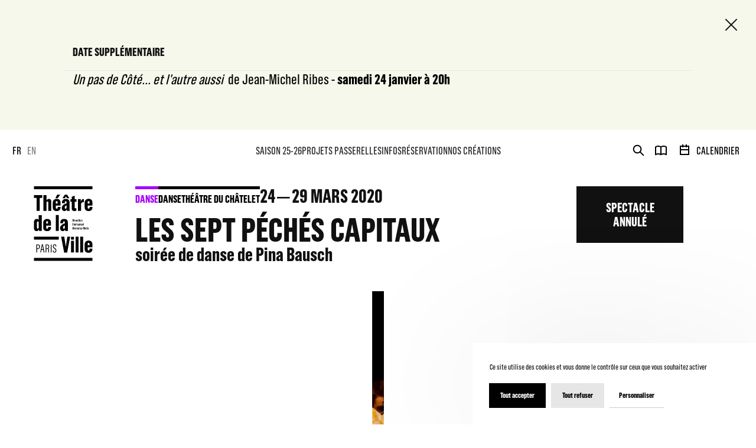

--- FILE ---
content_type: text/html; charset=UTF-8
request_url: https://www.theatredelaville-paris.com/fr/spectacles/saison-2019-2020/danse/les-sept-peches-capitaux
body_size: 71928
content:

<!DOCTYPE html>
<html itemscope itemtype="http://schema.org/WebPage" class="no-js" lang="fr">
<head>
    <meta charset="UTF-8">
    <meta http-equiv="X-UA-Compatible" content="IE=edge">
    <title>Les Sept Péchés capitaux - Théâtre de la ville de Paris</title>
    <meta name="description" content="CORONAVIRUS" />
        <meta name="generator" content="Roadiz master 1.1.33 - Theatre theme v2.10.0" />
        <meta name="viewport" content="width=device-width, initial-scale=1" />

                                            <link rel="alternate" href="https://www.theatredelaville-paris.com/fr/spectacles/saison-2019-2020/danse/les-sept-peches-capitaux" hreflang="fr" />
                            <link rel="alternate" href="https://www.theatredelaville-paris.com/en/spectacles/saison-2019-2020/danse/les-sept-peches-capitaux" hreflang="en" />
                        
            <link rel="canonical" href="https://www.theatredelaville-paris.com/fr/spectacles/saison-2019-2020/danse/les-sept-peches-capitaux" />

        <link rel="apple-touch-icon" sizes="180x180" href="/themes/TheatreTheme/static/img/favicons/apple-touch-icon.png">
    <link rel="icon" type="image/png" sizes="16x16" href="/themes/TheatreTheme/static/img/favicons/favicon-16x16.png">
    <link rel="icon" type="image/png" sizes="32x32" href="/themes/TheatreTheme/static/img/favicons/favicon-32x32.png">
    <link rel="icon" type="image/png" sizes="192x192" href="/themes/TheatreTheme/static/img/favicons/android-chrome-192x192.png">
    <link rel="icon" type="image/png" sizes="256x256" href="/themes/TheatreTheme/static/img/favicons/android-chrome-256x256.png">
    <link rel="manifest" href="/themes/TheatreTheme/static/img/favicons/manifest.json">
    <link rel="mask-icon" href="/themes/TheatreTheme/static/img/favicons/safari-pinned-tab.svg" color="#5bbad5">
    <meta name="theme-color" content="#000000">

    
            
                <meta property="og:title" content="Les Sept Péchés capitaux" />
        <meta property="og:site_name" content="Théâtre de la ville de Paris" />
        <meta property="og:description" content="CORONAVIRUS" />
        <meta property="og:url" content="https://www.theatredelaville-paris.com/fr/spectacles/saison-2019-2020/danse/les-sept-peches-capitaux" />
        <meta property="og:image" content="https://api.theatredelaville-paris.com/assets/w800-h800-q80/009f9055/septpeches_0.jpg" />
        <meta property="og:type" content="article" />
                <meta itemprop="name" content="Les Sept Péchés capitaux - Théâtre de la ville de Paris" />
        <meta itemprop="description" content="CORONAVIRUS" />
        <meta itemprop="image" content="https://api.theatredelaville-paris.com/assets/w800-h800-q80/009f9055/septpeches_0.jpg" />
                <meta name="twitter:card" content="summary" />
        <meta name="twitter:title" content="Les Sept Péchés capitaux - Théâtre de la ville de Paris" />
        <meta name="twitter:description" content="CORONAVIRUS" />
                <meta name="twitter:url" content="https://www.theatredelaville-paris.com/fr/spectacles/saison-2019-2020/danse/les-sept-peches-capitaux" />
        <meta name="twitter:image" content="https://api.theatredelaville-paris.com/assets/w800-h800-q80/009f9055/septpeches_0.jpg" />

            


<link href="/themes/TheatreTheme/static/css/app.60c4e88048546586cbdf.css" rel="stylesheet">




        <link rel="stylesheet" href="/font-faces.css?v=2.10.0" />
        <link rel="stylesheet" href="/css/dynamic-styles.css?v=2.10.0" />

        <script src="/themes/TheatreTheme/static/vendors/modernizr.custom.js"></script>
</head>


<body class="event les-sept-peches-capitaux fr smooth-scroll" id="les-sept-peches-capitaux" data-node-type="event" data-is-home="">
<!-- Google Tag Manager (noscript) -->
<noscript><iframe src="https://www.googletagmanager.com/ns.html?id=GTM-WCJ4L3Q"
                  height="0" width="0" style="display:none;visibility:hidden"></iframe></noscript>
<!-- End Google Tag Manager (noscript) -->
    <flash-message-component data-vuejs-persistent></flash-message-component>
    <live-message-component data-vuejs-persistent></live-message-component>

    <div id="splash-screen" class="splash-screen">
    <div class="container">
        <div class="splash-screen-row row">
            <div class="col-12 col-md-2 splash-screen-logo-wrapper">
                <div class="splash-screen-logo">
                    <svg width="101" height="128" viewBox="0 0 101 128" fill="none" xmlns="http://www.w3.org/2000/svg">
<path d="M4.6143 99.4797H7.56002C9.66347 99.4797 10.6027 100.975 10.6027 103.193V103.25C10.6027 105.57 9.56205 107.236 7.34394 107.236H5.87108V113.225H4.6143V99.4753V99.4797ZM7.22487 106.116C8.93145 106.116 9.26659 104.979 9.26659 103.466V103.153C9.26659 101.698 8.89176 100.617 7.1455 100.617H5.86667V106.116H7.22487ZM15.7048 99.4003L18.5712 113.225H17.2174L16.3531 108.727H13.328L12.521 113.225H11.3039L13.9542 99.4003H15.7048ZM16.159 107.669L14.8449 100.754H14.7479L13.5308 107.669H16.1634H16.159ZM20.4585 99.4797H23.3072C25.4063 99.4797 26.5087 100.776 26.5087 103.113V103.171C26.5087 104.842 25.8208 105.9 24.9565 106.332V106.39C25.7811 106.765 26.1163 107.391 26.1339 108.374L26.2133 111.536C26.2309 112.241 26.3103 112.674 26.5087 113.145V113.225H25.252C25.1152 112.912 25.0579 112.537 25.0359 112.008L24.9565 108.727C24.9389 107.607 24.564 107.056 23.7174 107.056H21.7153V113.22H20.4585V99.4708V99.4797ZM23.1705 106.041C24.7404 106.041 25.2343 104.648 25.2343 103.545V103.016C25.2343 102.015 24.6831 100.622 23.1926 100.622H21.7197V106.041H23.175H23.1705ZM29.181 99.4797H30.4378V113.229H29.181V99.4797ZM32.8544 109.556H34.0141V109.812C34.0141 110.874 34.2699 112.308 35.8618 112.308C37.0789 112.308 37.5508 111.285 37.5508 109.754C37.5508 108.458 36.7261 107.514 35.9412 106.985L34.8035 106.218C33.8025 105.552 32.8588 104.705 32.8588 102.743V102.725C32.8588 100.684 33.8598 99.2504 35.9236 99.2504C37.6919 99.2504 38.7105 100.41 38.7105 102.412V103.06H37.5508V102.509C37.5508 101.411 37.0613 100.428 35.8618 100.428C34.5477 100.428 34.1156 101.526 34.1156 102.606C34.1156 103.881 34.7638 104.454 35.5487 105.023L36.6071 105.79C37.7448 106.615 38.8075 107.536 38.8075 109.679V109.697C38.8075 111.955 37.9432 113.467 35.7428 113.467C33.7187 113.467 32.8544 112.131 32.8544 110.09V109.556Z" fill="currentColor"/>
<path d="M43.0012 91.229H0.5V86.2283H43.0012V91.229ZM4.93621 41.9985H10.2985V19.9012H14.7347V15.002H0.5V19.9012H4.93621V41.9985ZM16.7764 41.9985H21.9049V28.0769C21.9049 27.2655 22.2136 26.0308 23.4484 26.0308C24.8374 26.0308 24.9521 27.1509 24.9521 27.8432V41.9985H30.0806V25.4928C30.0806 23.4114 28.6916 21.5593 26.1074 21.5593C24.2201 21.5593 22.8663 22.5603 21.9446 24.3374H21.9049V15.0064H16.7764V42.0029V41.9985ZM39.4161 42.4615C43.3893 42.4615 45.894 40.1861 45.894 36.6759V35.3265H41.0345V36.6759C41.0345 37.796 40.3421 38.334 39.4161 38.334C38.3754 38.334 37.7977 37.6417 37.7977 36.4819V33.1261H45.9337V27.8035C45.9337 24.0993 43.5833 21.5549 39.491 21.5549C35.3988 21.5549 32.6647 24.2537 32.6647 27.8432V36.2129C32.6647 40.2611 35.1695 42.4615 39.4117 42.4615H39.4161ZM37.1803 20.3642H41.1138L45.3957 14.464H40.1525L37.1847 20.3642H37.1803ZM37.7977 29.5806V27.1905C37.7977 26.0705 38.4151 25.4178 39.3808 25.4178C40.3465 25.4178 40.9242 26.0749 40.9242 27.0362V29.5806H37.7977ZM52.6057 42.4218C54.0697 42.4218 55.6131 41.5752 56.4642 39.8774H56.6185L56.8126 41.9985H61.5575C61.4428 40.4551 61.3634 37.871 61.3634 36.2923V27.5389C61.3634 23.3761 58.819 21.5593 54.9208 21.5593C51.0226 21.5593 48.4781 23.9494 48.4781 27.4199V29.003H53.223V27.1905C53.223 26.5732 53.3774 25.6471 54.7267 25.6471C56.0012 25.6471 56.2305 26.6878 56.2305 27.2655V29.2323C52.297 30.198 48.0548 32.8571 48.0548 37.2139V37.5623C48.0548 40.6094 49.9422 42.4218 52.6057 42.4218ZM49.3292 20.3642H53.3024L55.1545 17.4318L57.0463 20.3642H61.0195L57.2006 14.464H53.1877L49.3336 20.3642H49.3292ZM54.5371 38.3737C53.7257 38.3737 53.1481 37.7563 53.1481 36.7906V36.3276C53.1481 34.5901 54.2681 33.3598 56.2349 32.7777V36.2879C56.2349 37.3286 55.6175 38.3693 54.5371 38.3693V38.3737ZM69.8081 42.3469C70.8885 42.3469 71.8895 42.1925 72.9699 41.8442V37.4476C72.4319 37.602 72.0835 37.6769 71.3868 37.6769C70.3064 37.6769 70.1521 37.0596 70.1521 36.2879V26.4541H73.2742V22.0973H70.1521V16.1573L65.0235 17.8551V22.0973L62.9818 22.2913V26.4585H65.0235V37.602C65.0235 40.3404 66.1436 42.3469 69.8037 42.3469H69.8081ZM75.823 41.9985H80.9516V30.8903C80.9516 28.6149 82.7243 27.1509 84.9247 27.1509C85.2731 27.1509 85.5421 27.1905 85.8111 27.2258V21.9429C85.4627 21.8636 84.9997 21.8636 84.7307 21.8636C82.9183 21.8636 81.4543 23.6363 80.7178 25.6427H80.6032V22.0179H75.823V41.9985ZM93.9647 42.3645C97.9379 42.3645 100.443 40.0891 100.443 36.5789V35.2295H95.5831V36.5789C95.5831 37.699 94.8908 38.237 93.9647 38.237C92.924 38.237 92.3464 37.5447 92.3464 36.3849V33.0291H100.482V27.7065C100.482 24.0023 98.132 21.4579 94.0397 21.4579C89.9474 21.4579 87.2134 24.1566 87.2134 27.7462V36.1159C87.2134 40.164 89.7181 42.3645 93.9603 42.3645H93.9647ZM92.3464 29.4836V27.0935C92.3464 25.9735 92.9637 25.3208 93.9295 25.3208C94.8952 25.3208 95.4729 25.9779 95.4729 26.9392V29.4836H92.3464ZM5.09055 76.7209C6.59428 76.7209 8.05832 75.8742 8.83002 74.2118H8.98437V76.2579H13.8042V49.2614H8.67568V57.243C8.05832 56.705 7.01762 55.8143 5.31986 55.8143C1.92876 55.8187 0.5 58.7467 0.5 61.1368V71.5483C0.5 74.7497 2.0831 76.7165 5.09055 76.7165V76.7209ZM7.09699 72.3641C5.94164 72.3641 5.63295 71.5527 5.63295 70.8207V61.9129C5.63295 61.1016 5.94164 60.1755 7.09699 60.1755C7.71436 60.1755 8.33172 60.5239 8.68009 60.9869V70.5517C8.68009 71.5527 8.1421 72.3641 7.09699 72.3641ZM23.0603 76.7209C27.0335 76.7209 29.5382 74.4455 29.5382 70.9353V69.5859H24.6787V70.9353C24.6787 72.0554 23.9863 72.5934 23.0603 72.5934C22.0196 72.5934 21.4419 71.901 21.4419 70.7413V67.3855H29.5779V62.0629C29.5779 58.3587 27.2275 55.8143 23.1353 55.8143C19.043 55.8143 16.309 58.513 16.309 62.1026V70.4723C16.309 74.5204 18.8137 76.7209 23.0559 76.7209H23.0603ZM21.4419 63.84V61.4499C21.4419 60.3299 22.0593 59.6772 23.025 59.6772C23.9908 59.6772 24.5684 60.3343 24.5684 61.2956V63.84H21.4419ZM37.8727 76.2535H43.0012V49.257H37.8727V76.2535ZM49.7084 76.6856C51.1725 76.6856 52.7159 75.839 53.567 74.1412H53.7213L53.9153 76.2623H58.6602C58.5456 74.7189 58.4662 72.1348 58.4662 70.5561V61.8027C58.4662 57.6399 55.9218 55.8231 52.0236 55.8231C48.1253 55.8231 45.5809 58.2132 45.5809 61.6836V63.2667H50.3258V61.4543C50.3258 60.837 50.4802 59.9109 51.8295 59.9109C53.104 59.9109 53.3333 60.9516 53.3333 61.5293V63.4961C49.3998 64.4618 45.1576 67.1209 45.1576 71.4777V71.8261C45.1576 74.8732 47.045 76.6856 49.7084 76.6856ZM51.6355 72.6375C50.8241 72.6375 50.2464 72.0201 50.2464 71.0544V70.5913C50.2464 68.8539 51.3665 67.6236 53.3333 67.0415V70.5517C53.3333 71.5924 52.7159 72.6331 51.6355 72.6331V72.6375ZM52.1515 113.388H57.28L62.4085 86.2372H57.549L55.0046 103.246H54.8899L52.3455 86.2372H46.9479L52.1559 113.388H52.1515ZM63.8726 91.3304H68.9614V86.3562H63.8726V91.3304ZM63.8726 113.238H69.0011V93.2619H63.8726V113.238ZM71.6999 113.238H76.8284V86.2416H71.6999V113.238ZM79.5272 113.238H84.6557V86.2416H79.5272V113.238ZM93.9118 113.701C97.885 113.701 100.39 111.426 100.39 107.916V106.566H95.5302V107.916C95.5302 109.036 94.8379 109.574 93.9118 109.574C92.8711 109.574 92.2934 108.881 92.2934 107.721V104.366H100.429V99.0431C100.429 95.3389 98.079 92.7945 93.9868 92.7945C89.8945 92.7945 87.1605 95.4932 87.1605 99.0828V107.452C87.1605 111.501 89.6652 113.701 93.9074 113.701H93.9118ZM92.2934 100.82V98.4301C92.2934 97.3101 92.9108 96.6574 93.8765 96.6574C94.8423 96.6574 95.42 97.3145 95.42 98.2758V100.82H92.2934ZM100.5 5.00066V0H0.5V5.00066H100.5ZM100.5 127.504V122.503H0.5V127.504H100.5Z" fill="currentColor"/>
<path d="M66.4126 56.2729H67.4886C68.0927 56.2729 68.4278 56.5772 68.4278 57.2122V59.32C68.4278 59.9727 68.0971 60.2813 67.4974 60.2813H66.4082V56.2685L66.4126 56.2729ZM67.3739 59.7125C67.687 59.7125 67.7752 59.5626 67.7752 59.3112V57.2474C67.7752 57.0358 67.6958 56.8461 67.3739 56.8461H67.0652V59.7125H67.3739Z" fill="currentColor"/>
<path d="M68.9394 56.3082H69.5656V56.9696H68.9394V56.3082ZM68.9394 57.318H69.5656V60.2858H68.9394V57.318Z" fill="currentColor"/>
<path d="M70.0903 57.318H70.6812V57.856H70.6989C70.8312 57.5252 71.0428 57.2827 71.3118 57.2827C71.3471 57.2827 71.4265 57.2827 71.4706 57.2959V57.9398C71.4309 57.9354 71.3912 57.9265 71.3118 57.9265C70.9546 57.9265 70.7165 58.2661 70.7165 58.6101V60.2902H70.0903V57.318Z" fill="currentColor"/>
<path d="M71.744 59.4611V58.1691C71.744 57.6179 72.11 57.2474 72.723 57.2474C73.3359 57.2474 73.6181 57.6267 73.6181 58.1647V58.9276H72.3702V59.4611C72.3702 59.6904 72.4672 59.8404 72.7009 59.8404C72.8905 59.8404 73.014 59.7213 73.014 59.5096V59.3068H73.6049V59.4788C73.6049 60.0079 73.283 60.3563 72.7009 60.3563C72.1188 60.3563 71.744 60.052 71.744 59.4611ZM73.0052 58.4822V58.0676C73.0052 57.8648 72.8949 57.7281 72.6965 57.7281C72.4981 57.7281 72.3702 57.8736 72.3702 58.0853V58.4822H73.0052Z" fill="currentColor"/>
<path d="M74.0326 59.4479V58.1691C74.0326 57.5738 74.456 57.2474 74.9719 57.2474C75.4879 57.2474 75.8759 57.4944 75.8759 58.0632V58.3896H75.2894V58.125C75.2894 57.9309 75.1968 57.7634 74.9719 57.7634C74.747 57.7634 74.65 57.9486 74.65 58.1073V59.4832C74.65 59.6375 74.7206 59.8271 74.9763 59.8271C75.1527 59.8271 75.285 59.6816 75.285 59.5273V59.201H75.8715V59.5096C75.8715 60.0697 75.4746 60.3519 74.9763 60.3519C74.3634 60.3519 74.0238 60.052 74.0238 59.4479H74.0326Z" fill="currentColor"/>
<path d="M76.5242 59.6684V57.8736H76.2022V57.3621L76.5242 57.34V56.6742L77.1504 56.4316V57.3356H77.6531V57.8692H77.1504V59.5096C77.1504 59.6375 77.1768 59.7566 77.3796 59.7566C77.4678 59.7566 77.5296 59.7434 77.6222 59.7213V60.2549C77.4855 60.299 77.3311 60.3298 77.1768 60.3298C76.6785 60.3298 76.5286 60.0564 76.5286 59.664L76.5242 59.6684Z" fill="currentColor"/>
<path d="M78.0808 56.3082H78.707V56.9696H78.0808V56.3082ZM78.0808 57.318H78.707V60.2858H78.0808V57.318Z" fill="currentColor"/>
<path d="M79.1877 59.4303V58.1691C79.1877 57.609 79.5669 57.2474 80.1402 57.2474C80.7134 57.2474 81.075 57.6046 81.075 58.1426V59.3818C81.075 59.9771 80.7355 60.3563 80.1357 60.3563C79.5007 60.3563 79.1921 60.0079 79.1921 59.4347L79.1877 59.4303ZM80.4488 58.1073C80.4488 57.9089 80.3298 57.7766 80.1269 57.7766C79.9109 57.7766 79.8138 57.9221 79.8138 58.1206V59.492C79.8138 59.6948 79.9241 59.8315 80.1269 59.8315C80.343 59.8315 80.4488 59.6993 80.4488 59.492V58.1073Z" fill="currentColor"/>
<path d="M82.1686 57.318V57.6619H82.1731C82.3054 57.3974 82.5214 57.2474 82.8081 57.2474C83.2446 57.2474 83.421 57.587 83.421 57.9001V60.2858H82.7948V58.147C82.7948 58.0324 82.7816 57.7987 82.495 57.7987C82.2701 57.7987 82.1731 58.0324 82.1731 58.2176V60.2858H81.5469V57.318H82.1686Z" fill="currentColor"/>
<path d="M66.4126 62.9978H68.1148V63.571H67.0652V64.6426H67.9207V65.2203H67.0652V66.4374H68.1148V67.0106H66.4126V62.9978Z" fill="currentColor"/>
<path d="M68.5734 64.0429H69.1863V64.3868H69.1996C69.3274 64.1222 69.5435 63.9723 69.8302 63.9723C70.1697 63.9723 70.3505 64.1752 70.4078 64.4265C70.5534 64.1355 70.765 63.9723 71.0737 63.9723C71.4882 63.9723 71.6646 64.3119 71.6646 64.6029V67.0106H71.0384V64.8675C71.0384 64.7705 71.0384 64.5235 70.7518 64.5235C70.5181 64.5235 70.4299 64.7705 70.4299 64.9601V67.0106H69.8037V64.8366C69.8037 64.7176 69.7728 64.5235 69.5171 64.5235C69.2833 64.5235 69.1952 64.7661 69.1952 64.9557V67.015H68.569V64.0473L68.5734 64.0429Z" fill="currentColor"/>
<path d="M72.1673 64.0429H72.7803V64.3868H72.7935C72.9214 64.1222 73.1375 63.9723 73.4241 63.9723C73.7636 63.9723 73.9445 64.1752 74.0018 64.4265C74.1473 64.1355 74.359 63.9723 74.6677 63.9723C75.0822 63.9723 75.2586 64.3119 75.2586 64.6029V67.0106H74.6324V64.8675C74.6324 64.7705 74.6324 64.5235 74.3457 64.5235C74.112 64.5235 74.0238 64.7705 74.0238 64.9601V67.0106H73.3976V64.8366C73.3976 64.7176 73.3668 64.5235 73.111 64.5235C72.8773 64.5235 72.7891 64.7661 72.7891 64.9557V67.015H72.1629V64.0473L72.1673 64.0429Z" fill="currentColor"/>
<path d="M75.6554 66.3227C75.6554 65.6965 76.2508 65.3041 76.8946 65.1365V64.7881C76.8946 64.6779 76.8549 64.4838 76.5903 64.4838C76.3257 64.4838 76.2993 64.6602 76.2993 64.7661V65.0483H75.7128V64.7925C75.7128 64.3692 76.0259 63.9767 76.63 63.9767C77.1989 63.9767 77.5163 64.2589 77.5163 64.7969V66.2345C77.5163 66.5211 77.5472 66.9357 77.5516 67.015H76.9607C76.9475 66.9004 76.9387 66.7637 76.9387 66.7019H76.9166C76.7711 66.9533 76.5506 67.0812 76.3213 67.0812C75.9244 67.0812 75.6554 66.8122 75.6554 66.3668V66.3227ZM76.8946 66.1419V65.5863C76.4404 65.7142 76.2816 65.9655 76.2816 66.2345V66.2786C76.2816 66.4374 76.3698 66.5785 76.5462 66.5785C76.7491 66.5785 76.8946 66.3712 76.8946 66.1419Z" fill="currentColor"/>
<path d="M78.6585 64.0429V64.3868H78.6629C78.7952 64.1222 79.0113 63.9723 79.2979 63.9723C79.7345 63.9723 79.9109 64.3119 79.9109 64.625V67.0106H79.2847V64.8719C79.2847 64.7572 79.2714 64.5235 78.9848 64.5235C78.7599 64.5235 78.6629 64.7572 78.6629 64.9425V67.0106H78.0367V64.0429H78.6585Z" fill="currentColor"/>
<path d="M80.3959 64.0429H81.0221V66.1595C81.0221 66.2742 81.0353 66.5344 81.322 66.5344C81.5513 66.5344 81.6439 66.3007 81.6439 66.0934V64.0473H82.2701V67.015H81.6659V66.6667H81.6527C81.5204 66.9224 81.322 67.0856 81.0089 67.0856C80.5723 67.0856 80.3959 66.746 80.3959 66.433V64.0429Z" fill="currentColor"/>
<path d="M82.7463 66.186V64.8939C82.7463 64.3427 83.1123 63.9723 83.7253 63.9723C84.3382 63.9723 84.6205 64.3515 84.6205 64.8895V65.6524H83.3725V66.186C83.3725 66.4153 83.4695 66.5652 83.7032 66.5652C83.8929 66.5652 84.0163 66.4462 84.0163 66.2345V66.0317H84.6072V66.2036C84.6072 66.7328 84.2853 67.0812 83.7032 67.0812C83.1211 67.0812 82.7463 66.7769 82.7463 66.186ZM84.0075 65.207V64.7925C84.0075 64.5897 83.8973 64.453 83.6988 64.453C83.5004 64.453 83.3725 64.5985 83.3725 64.8102V65.207H84.0075Z" fill="currentColor"/>
<path d="M85.0879 62.9978H85.7141V67.0106H85.0879V62.9978Z" fill="currentColor"/>
<path d="M66.4126 69.7226H67.4886C68.0927 69.7226 68.4278 70.0269 68.4278 70.6619V72.7698C68.4278 73.4224 68.0971 73.7311 67.4974 73.7311H66.4082V69.7182L66.4126 69.7226ZM67.3739 73.1622C67.687 73.1622 67.7752 73.0123 67.7752 72.761V70.6972C67.7752 70.4855 67.6958 70.2959 67.3739 70.2959H67.0652V73.1622H67.3739Z" fill="currentColor"/>
<path d="M68.8909 72.9109V71.6188C68.8909 71.0676 69.2569 70.6972 69.8698 70.6972C70.4828 70.6972 70.765 71.0764 70.765 71.6144V72.3773H69.5171V72.9109C69.5171 73.1402 69.6141 73.2901 69.8478 73.2901C70.0374 73.2901 70.1609 73.1711 70.1609 72.9594V72.7565H70.7518V72.9285C70.7518 73.4577 70.4299 73.8061 69.8478 73.8061C69.2657 73.8061 68.8909 73.5018 68.8909 72.9109ZM70.1521 71.9319V71.5174C70.1521 71.3145 70.0418 71.1778 69.8434 71.1778C69.645 71.1778 69.5171 71.3234 69.5171 71.535V71.9319H70.1521Z" fill="currentColor"/>
<path d="M71.2325 70.7677H71.8454V71.1117H71.8586C71.9865 70.8471 72.2026 70.6972 72.4892 70.6972C72.8288 70.6972 73.0096 70.9 73.0669 71.1514C73.2124 70.8603 73.4241 70.6972 73.7328 70.6972C74.1473 70.6972 74.3237 71.0367 74.3237 71.3278V73.7355H73.6975V71.5924C73.6975 71.4954 73.6975 71.2484 73.4109 71.2484C73.1772 71.2484 73.089 71.4954 73.089 71.685V73.7355H72.4628V71.5615C72.4628 71.4424 72.4319 71.2484 72.1761 71.2484C71.9424 71.2484 71.8542 71.4909 71.8542 71.6806V73.7399H71.228V70.7722L71.2325 70.7677Z" fill="currentColor"/>
<path d="M74.7206 73.0476C74.7206 72.4214 75.3159 72.0289 75.9597 71.8614V71.513C75.9597 71.4027 75.92 71.2087 75.6554 71.2087C75.3909 71.2087 75.3644 71.3851 75.3644 71.4909V71.7732H74.7779V71.5174C74.7779 71.0941 75.091 70.7016 75.6951 70.7016C76.264 70.7016 76.5815 70.9838 76.5815 71.5218V72.9594C76.5815 73.246 76.6124 73.6605 76.6168 73.7399H76.0259C76.0126 73.6253 76.0038 73.4886 76.0038 73.4268H75.9818C75.8362 73.6782 75.6158 73.8061 75.3865 73.8061C74.9896 73.8061 74.7206 73.5371 74.7206 73.0917V73.0476ZM75.9597 72.8668V72.3111C75.5055 72.439 75.3468 72.6904 75.3468 72.9594V73.0035C75.3468 73.1622 75.435 73.3034 75.6113 73.3034C75.8142 73.3034 75.9597 73.0961 75.9597 72.8668Z" fill="currentColor"/>
<path d="M77.1107 70.7677H77.7016V71.3057H77.7192C77.8515 70.975 78.0632 70.7325 78.3322 70.7325C78.3674 70.7325 78.4468 70.7325 78.4909 70.7457V71.3895C78.4512 71.3851 78.4115 71.3763 78.3322 71.3763C77.975 71.3763 77.7368 71.7158 77.7368 72.0598V73.7399H77.1107V70.7677Z" fill="currentColor"/>
<path d="M78.7643 72.8977V71.6188C78.7643 71.0235 79.1877 70.6972 79.7036 70.6972C80.2195 70.6972 80.6076 70.9441 80.6076 71.513V71.8393H80.0211V71.5747C80.0211 71.3807 79.9285 71.2131 79.7036 71.2131C79.4787 71.2131 79.3817 71.3983 79.3817 71.5571V72.9329C79.3817 73.0873 79.4522 73.2769 79.708 73.2769C79.8844 73.2769 80.0167 73.1314 80.0167 72.977V72.6507H80.6032V72.9594C80.6032 73.5194 80.2063 73.8017 79.708 73.8017C79.095 73.8017 78.7555 73.5018 78.7555 72.8977H78.7643Z" fill="currentColor"/>
<path d="M80.9075 74.6483V74.1633C80.9824 74.1765 81.0794 74.1853 81.1632 74.1853C81.3176 74.1853 81.4278 74.1147 81.4631 73.9516L81.4984 73.8017L80.7884 70.7677H81.4366L81.8026 72.7918H81.8203L82.2172 70.7677H82.7904L82.0805 73.8061C81.9349 74.4322 81.6748 74.7012 81.2646 74.7012C81.172 74.7012 81.0133 74.688 80.9075 74.6483Z" fill="currentColor"/>
<path d="M82.9712 71.9011H84.2324V72.4214H82.9712V71.9011Z" fill="currentColor"/>
<path d="M84.6513 69.7226H85.6788L86.1066 72.6022H86.1286L86.5475 69.7226H87.6103V73.7355H86.9576V70.437H86.9312L86.3976 73.7355H85.7626L85.229 70.4502H85.1982V73.7355H84.6557V69.7226H84.6513Z" fill="currentColor"/>
<path d="M88.113 72.88V71.6188C88.113 71.0588 88.4922 70.6972 89.0655 70.6972C89.6388 70.6972 90.0004 71.0544 90.0004 71.5924V72.8315C90.0004 73.4268 89.6608 73.8061 89.0611 73.8061C88.4261 73.8061 88.1174 73.4577 88.1174 72.8844L88.113 72.88ZM89.3742 71.5571C89.3742 71.3587 89.2551 71.2264 89.0523 71.2264C88.8362 71.2264 88.7392 71.3719 88.7392 71.5703V72.9418C88.7392 73.1446 88.8494 73.2813 89.0523 73.2813C89.2683 73.2813 89.3742 73.149 89.3742 72.9418V71.5571Z" fill="currentColor"/>
<path d="M90.6706 73.1181V71.3234H90.3487V70.8118L90.6706 70.7898V70.1239L91.2968 69.8814V70.7854H91.7995V71.319H91.2968V72.9594C91.2968 73.0873 91.3233 73.2063 91.5261 73.2063C91.6143 73.2063 91.6761 73.1931 91.7687 73.1711V73.7046C91.632 73.7487 91.4776 73.7796 91.3233 73.7796C90.825 73.7796 90.6751 73.5062 90.6751 73.1137L90.6706 73.1181Z" fill="currentColor"/>
<path d="M92.0685 73.0476C92.0685 72.4214 92.6639 72.0289 93.3077 71.8614V71.513C93.3077 71.4027 93.268 71.2087 93.0034 71.2087C92.7388 71.2087 92.7124 71.3851 92.7124 71.4909V71.7732H92.1259V71.5174C92.1259 71.0941 92.439 70.7016 93.0431 70.7016C93.612 70.7016 93.9295 70.9838 93.9295 71.5218V72.9594C93.9295 73.246 93.9603 73.6605 93.9647 73.7399H93.3738C93.3606 73.6253 93.3518 73.4886 93.3518 73.4268H93.3297C93.1842 73.6782 92.9637 73.8061 92.7344 73.8061C92.3375 73.8061 92.0685 73.5371 92.0685 73.0917V73.0476ZM93.3077 72.8668V72.3111C92.8535 72.439 92.6947 72.6904 92.6947 72.9594V73.0035C92.6947 73.1622 92.7829 73.3034 92.9593 73.3034C93.1622 73.3034 93.3077 73.0961 93.3077 72.8668Z" fill="currentColor"/>
</svg>
                </div>
            </div>
            <div class="col-12 col-md-9 circle-loader-container">
                <div class="circle-loader ">
    <svg class="icon">
        <use xlink:href="#icon-news-feed-parts"></use>
    </svg>
</div>
                <div id="error-message"></div>
            </div>
        </div>
    </div>
</div>
    <div id="svg-sprite" style="display:none;"><svg xmlns="http://www.w3.org/2000/svg" xmlns:xlink="http://www.w3.org/1999/xlink"><defs><path id="instagram-a" d="M0 503.94h503.84V.16H0z"/></defs><symbol id="icon-age-half-circle" viewBox="0 0 18 6"><path d="M15.292 0C13.742 2.075 11.5 3.392 9 3.392 6.501 3.392 4.258 2.075 2.708 0H0c1.884 3.597 5.209 6 9 6 3.791 0 7.116-2.403 9-6h-2.708z" fill-rule="evenodd"/></symbol><symbol id="icon-arrow-bar" viewBox="0 0 10 16"><path d="M4 8h2v8H4V8zm1-8l5 8H0l5-8z" fill-rule="nonzero"/></symbol><symbol id="icon-arrow-border" viewBox="0 0 10 8"><path d="M5 7.057L.902.5h8.196L5 7.057z" stroke="#FFF" fill-rule="evenodd" opacity=".9"/></symbol><symbol id="icon-arrow-light" viewBox="0 0 20 20"><g stroke-width="2" fill-rule="evenodd" stroke-linecap="square"><path d="M6 2l8 8M14 10l-8 8"/></g></symbol><symbol id="icon-arrow-nav" viewBox="0 0 24 24"><path d="M8 10l4 4 4-4" stroke="#fff" stroke-width="2"/></symbol><symbol id="icon-arrow-right" viewBox="0 0 9 13"><path d="M1 1l6 5.511L1.025 12" stroke-width="2" stroke="#979797"/></symbol><symbol id="icon-arrow" viewBox="0 0 10 8"><path d="M5 8l5-8H0z"/></symbol><symbol id="icon-book-alt" viewBox="0 0 24 24"><path d="M12 6.3c1.2-.8 2.8-1.3 4.5-1.3 1.7 0 3.3.5 4.5 1.3v13c-1.2-.8-2.8-1.3-4.5-1.3-1.7 0-3.3.5-4.5 1.3m0-13v13-13zm0 0C10.8 5.5 9.2 5 7.5 5 5.8 5 4.2 5.5 3 6.3v13c1.2-.8 2.8-1.3 4.5-1.3 1.7 0 3.3.5 4.5 1.3v-13z" stroke="#fff" stroke-width="2" stroke-linecap="round" stroke-linejoin="round"/></symbol><symbol id="icon-book" viewBox="0 0 11 18"><path d="M11 0H7.334s0 2-1.834 2-1.834-2-1.834-2H0v18h3.666s0-2 1.834-2 1.834 2 1.834 2H11V0zM8.937 2.25v13.5H8.83c-.622-1.145-1.749-2-3.33-2s-2.708.855-3.33 2h-.107V2.25h.107c.622 1.144 1.749 2 3.33 2s2.708-.856 3.33-2h.107z" fill-rule="evenodd"/></symbol><symbol id="icon-calendar" viewBox="0 0 24 24"><path fill-rule="evenodd" d="M8 4H4v16h16V4h-4V2h-2v2h-4V2H8v2zm6 3V6h-4v1H8V6H6v4h12V6h-2v1h-2zm4 11v-6H6v6h12z"/></symbol><symbol id="icon-carousel-arrow" viewBox="0 0 12 20"><path fill-rule="evenodd" d="M10 2l-8 8m0 0l8 8"/></symbol><symbol id="icon-cheques-cadeaux" viewBox="0 0 24 24"><g fill-rule="nonzero"><path d="M22 24H2c-.6 0-1-.4-1-1V11c0-.6.4-1 1-1h20c.6 0 1 .4 1 1v12c0 .6-.4 1-1 1zM3 22h18V12H3v10z"/><path d="M23 12H1c-.6 0-1-.4-1-1V7c0-.6.4-1 1-1h22c.6 0 1 .4 1 1v4c0 .6-.4 1-1 1zM2 10h20V8H2v2z"/><path d="M12 24c-.6 0-1-.4-1-1V7c0-.6.4-1 1-1s1 .4 1 1v16c0 .6-.4 1-1 1zM15 8c-.6 0-1-.4-1-1s.4-1 1-1c1.1 0 2-.9 2-2s-.9-2-2-2-2 .9-2 2c0 .6-.4 1-1 1s-1-.4-1-1c0-2.2 1.8-4 4-4s4 1.8 4 4-1.8 4-4 4z"/><path d="M9 8C6.8 8 5 6.2 5 4s1.8-4 4-4 4 1.8 4 4c0 .6-.4 1-1 1s-1-.4-1-1c0-1.1-.9-2-2-2s-2 .9-2 2 .9 2 2 2c.6 0 1 .4 1 1s-.4 1-1 1z"/><path d="M12 10c-.6 0-1-.4-1-1V4c0-.6.4-1 1-1s1 .4 1 1v5c0 .6-.4 1-1 1z"/></g></symbol><symbol id="icon-close" viewBox="0 0 20 20"><g stroke="#111" stroke-width="2" fill-rule="evenodd" stroke-linecap="square"><path d="M1.493 1.493l17.014 17.014M9.636 10.364l-8.331 8.331M18.545 1.455l-8.06 8.06"/></g></symbol><symbol id="icon-download" viewBox="0 0 10 16"><g fill-rule="evenodd"><path fill-rule="nonzero" d="M5 16l5-8H0z"/><path d="M4 2h2v6H4zM0 0h10v2H0z"/></g></symbol><symbol id="icon-email" viewBox="0 0 18 13"><g fill-rule="evenodd"><path d="M0 13h18V0H0v13zm2-2h14V2H2v9z"/><path fill-rule="nonzero" d="M.59 2.108L9.108 9.41l1.302-1.518L1.892.59"/><path fill-rule="nonzero" d="M16.117.59L8.09 7.384 9.384 8.91l8.026-6.793"/></g></symbol><symbol id="icon-espace-jeune" viewBox="0 0 226.77 226.77"><path d="M113.39 9.92c57.05 0 103.46 46.41 103.46 103.46s-46.41 103.46-103.46 103.46S9.92 170.44 9.92 113.39 56.34 9.92 113.39 9.92m0-9.92C50.76 0 0 50.76 0 113.39s50.76 113.39 113.39 113.39 113.39-50.76 113.39-113.39S176.01 0 113.39 0z"/><path class="cls-1" d="M113.39 72.46c22.57 0 40.93 18.36 40.93 40.93s-18.36 40.93-40.93 40.93-40.93-18.36-40.93-40.93 18.36-40.93 40.93-40.93m0-8.68c-27.4 0-49.61 22.21-49.61 49.61S85.99 163 113.39 163 163 140.79 163 113.39s-22.21-49.61-49.61-49.61zM69.79 166.38l3.53 2.58c2.55 1.86 2.45 4.3.54 6.91l-.08.11c-1.93 2.64-4.51 3.66-7.04 1.81l-1.5-1.1-4.65 6.37-1.94-1.42 11.15-15.26zm-2.02 9.63c1.55 1.13 2.62.35 3.63-1.03l.59-.81c.97-1.33 1.3-2.56-.27-3.71l-1.26-.92-4.01 5.49 1.33.97zM81.54 173.96l2.85 1.42-4.96 18.75-2.27-1.13 1.5-5.34-3.55-1.76-3.29 4.45-2.01-1 11.73-15.4zm-2.33 11.74l2.39-8.4-.12-.06-5.17 7.02 2.9 1.44zM90.53 178.13l4.21 1.19c2.88.81 3.93 2.88 3.06 5.97l-.04.13c-.6 2.13-1.95 3.32-3.36 3.54v.05c1.2.88 1.33 2.01.94 3.47l-1.03 4.03c-.21.84-.28 1.49-.18 2.14l-.04.13-2.29-.65c-.09-.47-.04-1.05.15-1.81l1.04-4.08c.36-1.36.11-2.19-1.06-2.52l-2.03-.57-2.21 7.82-2.31-.65 5.14-18.19zm1.56 9.67c1.74.49 2.68-.84 3.04-2.12l.3-1.07c.32-1.14.15-2.82-1.49-3.28l-1.69-.48-1.83 6.47 1.66.47zM101.3 195.79l.94-10.08c.31-3.33 2.31-4.67 5.07-4.41 2.77.26 4.01 2.11 3.73 5.09l-.18 1.91-2.31-.21.17-1.88c.14-1.53-.41-2.56-1.78-2.69-1.4-.13-2.16.75-2.3 2.25l-.92 9.89c-.15 1.56.34 2.72 1.82 2.85 1.42.13 2.1-.73 2.25-2.31l.17-1.83 2.31.22-.16 1.69c-.26 2.8-1.82 4.74-4.75 4.47-2.88-.27-4.36-1.82-4.07-4.96zM116.02 196.68l-.86-10.22c-.24-2.85 1.08-4.89 4.06-5.14 2.99-.25 4.6 1.54 4.84 4.41l.83 9.82c.23 2.77-1.09 5-4.05 5.25-2.93.25-4.58-1.32-4.82-4.12zm6.49-.77l-.85-10.11c-.11-1.35-.77-2.37-2.28-2.25-1.51.13-1.95 1.25-1.84 2.59l.86 10.11c.11 1.32.77 2.43 2.25 2.3 1.59-.13 1.98-1.25 1.86-2.65zM131.08 194.62l-3.83-13.99 2.32-.63 3.71 13.54c.31 1.15 1.03 2.83 2.85 2.33 1.72-.47 1.58-2.11 1.19-3.54l-3.68-13.44 2.16-.59 3.77 13.78c.72 2.63.11 5.09-2.94 5.93-2.81.77-4.72-.36-5.54-3.38zM139.39 176.93l3.93-1.91c2.69-1.31 4.85-.47 6.25 2.42l.06.12c.97 1.99.76 3.78-.15 4.88l.02.05c1.49-.15 2.34.6 3.02 1.95l1.92 3.69c.4.77.78 1.3 1.29 1.72l.06.12-2.14 1.04c-.38-.29-.73-.76-1.1-1.45l-1.94-3.74c-.64-1.25-1.37-1.71-2.46-1.17l-1.89.92 3.55 7.31-2.16 1.05-8.27-16.99zm7.6 6.18c1.63-.79 1.44-2.41.86-3.6l-.48-1c-.52-1.07-1.76-2.2-3.29-1.46l-1.58.77 2.94 6.04 1.55-.76zM158.54 183.11l-.44-.61 1.79-1.3.22.31c.75 1.03 1.98 2.23 3.47 1.15 1.14-.82.83-2.07-.16-3.45-.87-1.2-2.26-1.6-3.49-1.6h-2.01c-1.6-.02-3.47-.2-5.12-2.47l-.03-.04c-1.71-2.36-1.58-4.89.72-6.56 2.08-1.5 4.25-1.08 5.96 1.28l.52.72-1.79 1.3-.48-.66c-.76-1.05-1.88-1.64-3.02-.81-1.2.87-.91 2.19-.17 3.22.82 1.14 1.9 1.33 3.34 1.38l2.02.07c1.92.08 3.81.38 5.42 2.61l.03.04c1.82 2.51 1.97 4.97-.54 6.8-2.08 1.5-4.35 1.22-6.24-1.38zM24.2 136.66l-2.36-12.42 4.75-.9 1.32 6.95 6.13-1.16-1.06-5.58 4.83-.92 1.06 5.58 7.03-1.34-1.32-6.95 4.75-.9 2.36 12.42-27.5 5.22zM28.53 117.28l.18-5.16 2.4.08v-.08c-1.77-.86-2.79-2.5-2.73-4.46.1-2.84 2.3-4.12 4.74-4.04l16.59.57-.18 5.32-14.67-.5c-.72-.02-1.88.06-1.93 1.49-.04 1.28 1.22 1.64 2.06 1.67l14.43.5-.18 5.32-20.71-.71zM34.7 97.75l-.45 1.91-4.28-1.01.45-1.91-2.22-.52c-2.92-.69-4.96-2.48-4.06-6.3.25-1.05.62-2.11.91-2.66l3.93.93c-.16.5-.33 1.07-.44 1.5-.18.78.17 1.19 1.03 1.39l2.06.49.54-2.3 4.28 1.01-.54 2.3 15.77 3.71-1.22 5.18-15.77-3.71zM47.91 91.78l-.33-.15c-4.12-1.86-4.83-7-4.06-11.13l-1.86-.84c-.55-.25-1.63-.47-2.17.73-.58 1.28.23 1.82.82 2.08l1.71.77L40 87.73l-1.5-.67c-3.28-1.48-4.39-5.05-2.8-8.59 1.66-3.68 4.46-5.32 8.4-3.54l8.28 3.73c1.5.67 3.97 1.7 5.48 2.25l-2.02 4.49-2.09-.72-.07.15c1.24 1.53 1.39 3.35.76 4.73-1.13 2.52-3.65 3.53-6.53 2.23zm2.28-8.27l-3.32-1.5c-.29 2.11.4 3.69 2.04 4.43l.44.2c.91.41 1.74.13 2.09-.64.46-1.02-.26-2.05-1.25-2.49zM41.93 67.43l3.14-4.1 1.91 1.46.05-.06c-.94-1.73-.83-3.66.36-5.21 1.73-2.26 4.27-2.02 6.21-.54l13.18 10.09-3.23 4.23-11.66-8.92c-.57-.44-1.57-1.05-2.44.1-.78 1.02.04 2.05.71 2.56l11.47 8.78-3.23 4.23-16.46-12.59zM63.61 63.73l-5.46-6.59c-2.65-3.2-1.84-7.05 1.03-9.42 2.9-2.4 6.35-2.87 8.88.18l1.68 2.03-3.82 3.16-1.4-1.69c-.66-.8-1.66-1.07-2.46-.4-.8.66-.67 1.7-.11 2.38l6.02 7.27c.54.65 1.44 1.04 2.36.28a1.6 1.6 0 0 0 .21-2.25l-1.58-1.91 3.82-3.16 1.58 1.91c2.63 3.17 1.52 6.53-1.29 8.86-3.39 2.81-6.73 2.66-9.46-.63zM75.84 53.96l-3.91-7.75c-1.67-3.32-.47-7.06 3.39-9.01 3.79-1.91 7.15-.65 8.88 2.78l2.49 4.93-7.54 3.8 1.57 3.11c.54 1.07 1.4 1.44 2.36.96.86-.43 1.25-1.26.73-2.29l-.63-1.25 4.5-2.27.63 1.25c1.64 3.25.38 6.53-3.3 8.38-3.93 1.98-7.28 1.12-9.17-2.64zm4.55-10L79.2 41.6c-.45-.89-1.33-1.21-2.18-.78-.89.45-1.16 1.35-.64 2.38l1.12 2.21 2.89-1.46zM94.83 43.95c-.53-3.92.95-6.79 3.52-8.95-1.58-2.17-2.68-3.76-2.98-6.02-.5-3.77 1.33-6.63 5.61-7.21 4.52-.61 6.75 1.92 7.18 5.13.35 2.58-.41 5.95-3.37 8.28l3.34 4.76c.16-.91.26-2.86.29-4.19l3.9-.08c.05 3.06-.59 6.17-1.31 8.33l3.49 4.7-5.75.77-1.06-1.55c-1.44 1.57-3.08 2.59-4.91 2.84-4.68.63-7.44-2.84-7.97-6.8zm10.64.79l-4.58-6.45c-.91 1.05-1.06 2.64-.84 4.27.25 1.86 1.45 3.92 3.32 3.67.99-.13 1.55-.77 2.1-1.49zm-1.7-16.88c-.15-1.15-.85-2.43-2.12-2.26s-1.45 1.2-1.3 2.31c.13.95.87 2.3 2.32 4.33 1.15-1.32 1.29-3.04 1.11-4.39zM120.27 42.84l.57-2.78 5.37 1.11-.56 2.7c-.23 1.1.1 2.1 1.39 2.37 1.29.27 1.94-.5 2.22-1.83l4.28-20.77 5.45 1.12-4.24 20.57c-1.07 5.17-4.92 6.63-8.76 5.83-4.39-.9-6.66-3.78-5.72-8.33zM136.74 47.07l3.67-7.86c1.57-3.37 5.26-4.74 9.17-2.91 3.84 1.79 4.93 5.22 3.31 8.7l-2.34 5-7.65-3.57-1.47 3.15c-.51 1.09-.27 1.99.71 2.45.87.41 1.76.2 2.25-.85l.59-1.27 4.57 2.13-.59 1.27c-1.54 3.3-4.89 4.34-8.63 2.59-3.99-1.86-5.38-5.03-3.6-8.83zm10.67-2.61l1.12-2.39c.42-.91.13-1.79-.74-2.2-.91-.42-1.77-.08-2.26.97l-1.05 2.25 2.94 1.37zM149.95 55.54l10.26-13.05 4.18 3.29-8.92 11.35c-.45.57-1.22 1.68-.12 2.55s2.04.13 2.75-.79l8.78-11.16 4.18 3.29-12.8 16.29-4.03-3.16 1.53-1.95-.09-.07c-1.74.92-3.56.97-5.26-.37-2.23-1.75-1.94-4.33-.46-6.21zM175.28 55.2l3.22 4.03-1.88 1.5.05.06c1.91-.5 3.75.08 4.97 1.61 1.77 2.22.94 4.63-.97 6.15L167.7 78.92l-3.32-4.16 11.47-9.17c.56-.45 1.39-1.27.49-2.39-.8-1-2-.45-2.66.07l-11.28 9.02-3.32-4.16 16.19-12.94zM173.61 77.13l7.83-3.74c3.36-1.6 7.07-.32 8.93 3.58 1.83 3.83.49 7.17-2.97 8.82l-4.98 2.38-3.63-7.62-3.14 1.5c-1.08.52-1.47 1.37-1.01 2.34.41.87 1.23 1.28 2.28.78l1.26-.6 2.17 4.55-1.26.6c-3.29 1.57-6.54.24-8.31-3.48-1.9-3.97-.96-7.3 2.83-9.11zm9.9 4.76l2.38-1.14c.9-.43 1.24-1.3.83-2.17-.43-.9-1.32-1.19-2.37-.69l-2.24 1.07 1.4 2.92zM179.15 91.7l1.37-.31 1.09 4.8-.82.19c-1.21.27-1.66.99-1.43 2.01.24 1.05 1.09 1.35 1.98 1.15.97-.22 1.38-1.13 1.94-2.65l.92-2.63c.78-2.19 2.2-3.86 4.82-4.45 3.59-.81 6.58.97 7.5 5.03.75 3.32-.54 6.48-3.66 7.19l-1.56.35-1.04-4.6.94-.21c1.01-.23 1.62-.82 1.37-1.91-.24-1.05-1.08-1.31-1.86-1.14-1.05.24-1.47 1.28-1.87 2.43l-1.03 2.86c-.67 1.92-2.05 3.99-4.94 4.65-3.51.79-6.61-.92-7.52-4.94-.89-3.94.22-6.98 3.81-7.8zM182.19 106.41l1.4-.02.08 4.92h-.84c-1.24.03-1.83.64-1.81 1.68.02 1.08.79 1.55 1.71 1.53 1-.02 1.59-.83 2.44-2.2l1.44-2.38c1.21-1.98 2.95-3.33 5.63-3.37 3.68-.06 6.24 2.3 6.3 6.46.05 3.4-1.86 6.23-5.06 6.28l-1.6.03-.08-4.72.96-.02c1.04-.02 1.75-.47 1.73-1.59-.02-1.08-.78-1.51-1.58-1.49-1.08.02-1.71.95-2.33 2l-1.6 2.59c-1.05 1.74-2.82 3.49-5.78 3.53-3.6.06-6.28-2.26-6.34-6.38-.06-4.04 1.65-6.79 5.33-6.85zM183.2 121.55l8.48 1.83c3.64.79 5.79 4.08 4.88 8.3-.9 4.14-3.99 5.97-7.75 5.16l-5.39-1.17 1.78-8.25-3.4-.74c-1.17-.25-2 .18-2.23 1.24-.2.94.19 1.76 1.33 2.01l1.37.3-1.06 4.93-1.37-.3c-3.56-.77-5.32-3.81-4.44-7.84.93-4.3 3.71-6.36 7.81-5.47zm4.92 9.82l2.58.56c.98.21 1.78-.27 1.98-1.21.21-.98-.32-1.75-1.45-1.99l-2.42-.52-.68 3.17z"/><path class="cls-1" d="M105.13 99.93h6.71v7.54h-6.71v-7.54zm2.71 23.81h-2.71v-7.54h6.71v6.85l-3.17 7.12h-3.31l2.48-6.43zM115.24 130.58c2.67-6.8 4.14-12.13 4.14-19.53 0-8.73-1.1-11.4-4.14-19.35l5.1-.78c4.32 5.33 5.79 13.42 5.79 20.08s-1.65 15.12-5.79 20.27l-5.1-.69z"/></symbol><symbol id="icon-event-dashed-circle" viewBox="0 0 32 32"><path d="M18.9 1.3l.1-.5c-1-.2-2-.3-3-.3-.8 0-1.6.1-2.4.2l.1.5c.8-.1 1.5-.2 2.3-.2 1 0 2 .1 2.9.3zM8.5 29.6c1.6.9 3.3 1.5 5.1 1.7l.1-.5c-1.8-.3-3.4-.8-5-1.7l-.2.5zM1.5 21.4c.6 1.7 1.6 3.3 2.8 4.7l.4-.3c-1.2-1.3-2.1-2.9-2.7-4.6l-.5.2zM28 25.8c1.1-1.4 2-2.9 2.6-4.6l-.5-.2c-.6 1.6-1.4 3.1-2.5 4.5l.4.3zM19 31.2c1.8-.4 3.5-1 5-1.9l-.3-.5c-1.5.9-3.1 1.5-4.8 1.9l.1.5zM1.5 10.6c-.6 1.7-1 3.5-1 5.4H1c0-1.8.3-3.6 1-5.2l-.5-.2zM31.5 16c0-1.8-.3-3.6-.9-5.2l-.5.2c.6 1.6.9 3.3.9 5h.5zM27.6 6.5l.4-.3c-1.1-1.4-2.5-2.5-4-3.5l-.3.5c1.5.9 2.8 2 3.9 3.3zM8.7 2.9l-.2-.5c-1.6.9-3 2.1-4.2 3.5l.4.3c1.1-1.3 2.5-2.5 4-3.3z"/></symbol><symbol id="icon-event-date-circle" viewBox="0 0 32 32"><style>.st0{fill:currentColor}</style><path class="st0" d="M16 32c-4.1 0-8-1.6-11-4.4-3.1-2.9-4.9-6.9-5-11.2C-.1 12.1 1.5 8.1 4.4 5c6.1-6.4 16.2-6.7 22.6-.6 6.4 6.1 6.7 16.2.6 22.6-2.9 3.1-6.9 4.9-11.2 5H16zm0-31C12 1 8.1 2.6 5.1 5.7 2.4 8.6.9 12.4 1 16.4c.1 4 1.8 7.7 4.7 10.5 2.9 2.8 6.7 4.2 10.7 4.1 4-.1 7.7-1.8 10.5-4.7 5.7-6 5.4-15.5-.6-21.2C23.4 2.4 19.7 1 16 1z"/></symbol><symbol id="icon-event-date-few-circle" viewBox="0 0 32 32"><style>.st0{fill:currentColor}</style><path class="st0" d="M16 32c-1 0-2.1-.1-3.1-.3l.2-1c1.9.4 3.8.4 5.6 0l.2 1c-.9.2-1.9.3-2.9.3zm6.7-1.5l-.4-.9c1.7-.8 3.2-1.9 4.6-3.3l.4.3.3.4c-1.4 1.5-3 2.7-4.9 3.5zm-13.6-.1c-1.5-.7-2.9-1.7-4.1-2.8l-.7-.7.7-.7.7.7c1.2 1.1 2.5 2 3.9 2.7l-.5.8zM30 23.7l-.9-.5c.9-1.7 1.5-3.5 1.7-5.3l1 .1c-.2 2.1-.8 4-1.8 5.7zm-28.1-.1C.9 21.8.3 19.9.1 17.9l1-.1c.2 1.9.8 3.7 1.7 5.4l-.9.4zm29-9.4c-.2-1.9-.8-3.7-1.7-5.4l.8-.5c1 1.8 1.6 3.7 1.8 5.7l-.9.2zm-29.8-.1l-1-.1c.3-2.1.9-4 1.9-5.8l.9.5c-.9 1.7-1.5 3.5-1.8 5.4zM27 5.8l-.6-.6c-1.2-1.1-2.5-2-3.9-2.7l.4-.9c1.5.7 2.9 1.7 4.2 2.9l.7.7-.8.6zM5.1 5.7L4.4 5c1.4-1.5 3-2.6 4.8-3.5l.4.9C8 3.2 6.4 4.3 5.1 5.7zm13.8-4.4c-1.8-.4-3.8-.4-5.6 0l-.2-1c2-.4 4-.4 6 0l-.2 1z"/></symbol><symbol id="icon-event-date-off-circle" viewBox="0 0 32 32"><style>.st0{fill:currentColor}</style><path class="st0" d="M27 4.4C20.6-1.7 10.5-1.4 4.4 5 1.5 8.1-.1 12.1 0 16.4c.1 4.3 1.9 8.2 5 11.2 3 2.8 6.9 4.4 11 4.4h.4c4.3-.1 8.2-1.9 11.2-5 6.1-6.4 5.8-16.5-.6-22.6zm-.1 21.9c-2.8 2.9-6.5 4.6-10.5 4.7-4 .1-7.7-1.3-10.6-4l3.5-3.5-.7-.7-3.4 3.4c-2.5-2.7-4-6.1-4.1-9.8-.1-4 1.4-7.8 4.1-10.7C8.1 2.6 12 1 16 1c3.7 0 7.4 1.3 10.2 4l-3.5 3.5.7.7 3.4-3.4c5.5 5.7 5.6 14.7.1 20.5z"/></symbol><symbol id="icon-event-hour-few" viewBox="0 0 60 28"><style>.st0{fill:currentColor}</style><path class="st0" d="M40 28v-1h6v1h-6zm-3.9 0h-6v-1h6v1zm-9.9 0h-5.9v-1h5.9v1zm-9.9 0H14c-1.3 0-2.6-.2-3.8-.5l.3-1c1.1.3 2.3.5 3.5.5h2.3v1zm33.8-.6l-.3-1c1.8-.6 3.5-1.5 4.9-2.8l.7.7c-1.5 1.4-3.3 2.5-5.3 3.1zM6.5 25.8c-1.7-1.1-3.2-2.6-4.3-4.3l.8-.6c1 1.6 2.4 3 4 4l-.5.9zM58 21.2l-.9-.5c1-1.7 1.6-3.5 1.8-5.4l1 .1c-.2 2-.8 4-1.9 5.8zM.5 17.7C.2 16.5 0 15.3 0 14c0-.8.1-1.6.2-2.4l1 .2c-.1.7-.2 1.5-.2 2.2 0 1.2.2 2.3.5 3.4l-1 .3zm58.2-6.2c-.4-1.9-1.2-3.7-2.3-5.2l.8-.6c1.2 1.7 2.1 3.6 2.5 5.6l-1 .2zM2.4 8.2l-.9-.5C2.4 5.9 3.8 4.2 5.4 3l.6.8C4.5 4.9 3.3 6.5 2.4 8.2zm51.3-4.6c-1.6-1.2-3.3-1.9-5.2-2.3l.2-1c2 .4 3.9 1.3 5.6 2.5l-.6.8zM9.3 1.9l-.4-1C10.6.3 12.3 0 14 0h1v1h-1c-1.6 0-3.2.3-4.7.9zM44.7 1h-5.9V0h5.9v1zm-9.9 0h-6V0h6v1zm-9.9 0H19V0h5.9v1z"/></symbol><symbol id="icon-event-hour-off" viewBox="0 0 60 28"><style>.st0{fill:currentColor}</style><path class="st0" d="M46 0H14C6.3 0 0 6.3 0 14s6.3 14 14 14h32c7.7 0 14-6.3 14-14S53.7 0 46 0zm0 27H14c-2.5 0-4.7-.7-6.7-1.9l6.1-2.8-.4-.9-6.6 3.1C3.1 22.1 1 18.3 1 14 1 6.8 6.8 1 14 1h32c2.4 0 4.7.7 6.7 1.9l-6 2.8.4.9 6.6-3.1C56.9 5.9 59 9.7 59 14c0 7.2-5.8 13-13 13z"/></symbol><symbol id="icon-event-hour" viewBox="0 0 60 28"><style>.st0{fill:currentColor}</style><path class="st0" d="M46 28H14C6.3 28 0 21.7 0 14S6.3 0 14 0h32c7.7 0 14 6.3 14 14s-6.3 14-14 14zM14 1C6.8 1 1 6.8 1 14s5.8 13 13 13h32c7.2 0 13-5.8 13-13S53.2 1 46 1H14z"/></symbol><symbol id="icon-external-link" viewBox="0 0 24 24"><path d="M5 8H4v10h2v-8h6V8H5zm15 1l-8 5V4l8 5z"/></symbol><symbol id="icon-facebook" viewBox="0 0 20 20"><path d="M17.07 2.053H2.93a.877.877 0 0 0-.877.877v14.14c0 .484.393.877.877.877h7.613v-6.155H8.471V9.393h2.071V7.624c0-2.053 1.254-3.171 3.085-3.171.877 0 1.631.065 1.851.094v2.146l-1.27.001c-.996 0-1.189.473-1.189 1.168v1.532h2.375l-.309 2.399H13.02v6.155h4.05a.877.877 0 0 0 .877-.877V2.93a.876.876 0 0 0-.877-.877z"/></symbol><symbol id="icon-gift" viewBox="0 0 24 24"><g fill-rule="nonzero"><path d="M22 24H2c-.6 0-1-.4-1-1V11c0-.6.4-1 1-1h20c.6 0 1 .4 1 1v12c0 .6-.4 1-1 1zM3 22h18V12H3v10z"/><path d="M23 12H1c-.6 0-1-.4-1-1V7c0-.6.4-1 1-1h22c.6 0 1 .4 1 1v4c0 .6-.4 1-1 1zM2 10h20V8H2v2z"/><path d="M12 24c-.6 0-1-.4-1-1V7c0-.6.4-1 1-1s1 .4 1 1v16c0 .6-.4 1-1 1zM15 8c-.6 0-1-.4-1-1s.4-1 1-1c1.1 0 2-.9 2-2s-.9-2-2-2-2 .9-2 2c0 .6-.4 1-1 1s-1-.4-1-1c0-2.2 1.8-4 4-4s4 1.8 4 4-1.8 4-4 4z"/><path d="M9 8C6.8 8 5 6.2 5 4s1.8-4 4-4 4 1.8 4 4c0 .6-.4 1-1 1s-1-.4-1-1c0-1.1-.9-2-2-2s-2 .9-2 2 .9 2 2 2c.6 0 1 .4 1 1s-.4 1-1 1z"/><path d="M12 10c-.6 0-1-.4-1-1V4c0-.6.4-1 1-1s1 .4 1 1v5c0 .6-.4 1-1 1z"/></g></symbol><symbol id="icon-google-plus" viewBox="0 0 32 32"><path d="M20 16.51a10.78 10.78 0 0 1-1.21 5.17 8.75 8.75 0 0 1-3.46 3.54 10.23 10.23 0 0 1-5.15 1.28 10 10 0 0 1-4-.81 10 10 0 0 1-5.37-5.44 10.17 10.17 0 0 1 0-8 10 10 0 0 1 5.44-5.39 10 10 0 0 1 4-.81 9.67 9.67 0 0 1 6.85 2.68l-2.8 2.66a5.63 5.63 0 0 0-4.07-1.58 6.11 6.11 0 0 0-3.17.86 6.47 6.47 0 0 0-3.16 5.59 6.47 6.47 0 0 0 3.16 5.59 6.11 6.11 0 0 0 3.17.86 6.74 6.74 0 0 0 2.13-.32 5.4 5.4 0 0 0 1.6-.8 5.81 5.81 0 0 0 1.1-1.1 5 5 0 0 0 .68-1.16 5.18 5.18 0 0 0 .3-1h-5.8v-3.52h9.65a9.09 9.09 0 0 1 .11 1.7zm12.09-1.7v2.93h-2.87v2.92H26.3v-2.92h-2.92v-2.93h2.92v-2.92h2.93v2.92h2.92z"/></symbol><symbol id="icon-hearing_impairment" viewBox="0 0 40 40"><path d="M40 1.94L37.952 0l-6.523 6.484c-3.34-2.4-9.426-2.747-13.176-.025-3.758 2.728-5.178 7.57-3.4 11.993 1.437-1.238 2.562-2.22 2.62-4.31.148-5.376 6.544-8.35 11.195-5.4 3.406 2.158 4.375 6.549 2.044 9.765-.425.587-.856 1.17-1.286 1.754-3.224 4.365-6.437 8.718-7.197 14.33-.168 1.243-1.2 2.062-2.613 2.128-1.442.067-2.753-.105-3.445-1.632-.153-.337-.688-.648-1.09-.71-.512-.081-1.04-.065-1.568-.048-.22.008-.44.015-.66.015.048 2.88 1.872 4.952 4.645 5.483 4.084.782 7.255-1.125 8.127-5.083.77-3.491 1.98-6.743 4.271-9.587.783-.972 1.514-1.983 2.244-2.995l.003-.003c.441-.61.882-1.222 1.335-1.824 1.988-2.644 2.974-7.667-.09-11.823L40 1.939z"/><path d="M0 37.144l2.048 1.939 18.343-18.236-2.048-1.939L0 37.144zM28.153 12.003c1.592 1.596 1.668 3.879.137 5.851a34.566 34.566 0 0 0-.196-.136c-.849-.59-1.587-1.102-1.174-2.492.372-1.253-.91-2.506-2.176-2.132-1.308.388-1.86-.237-2.522-.988l-.002-.001a22.941 22.941 0 0 0-.27-.303c2.17-1.542 4.58-1.426 6.203.2z"/></symbol><symbol id="icon-hearing_impairment_magnetic_loop" viewBox="0 0 40 40"><path d="M35.651 0l1.925 1.94-6.211 6.572c2.878 4.156 1.952 9.179.084 11.823-.206.291-.409.585-.611.88-.161.234-.322.47-.482.706l-.164.241c-.686 1.012-1.372 2.023-2.108 2.995-2.152 2.844-3.289 6.096-4.012 9.587-.819 3.958-3.798 5.865-7.634 5.083-2.606-.53-4.319-2.603-4.363-5.483.205 0 .412-.008.619-.015.495-.017.992-.033 1.472.047.378.063.881.374 1.025.711.65 1.527 1.881 1.7 3.236 1.632 1.327-.066 2.297-.885 2.454-2.128.715-5.612 3.733-9.965 6.761-14.33.405-.583.81-1.167 1.209-1.754 2.19-3.216 1.279-7.607-1.92-9.766-4.37-2.949-10.378.025-10.517 5.402-.054 2.089-1.111 3.071-2.462 4.309-1.67-4.423-.336-9.265 3.195-11.993 3.522-2.722 9.24-2.375 12.377.025L35.651 0z"/><path d="M1.924 39.083L0 37.143l17.231-18.235 1.925 1.939L1.924 39.083zM26.575 17.854c1.438-1.972 1.367-4.255-.129-5.851-1.524-1.627-3.787-1.743-5.827-.2.087.1.17.2.252.298l.004.005c.622.75 1.14 1.376 2.37.989 1.188-.375 2.393.878 2.044 2.13-.388 1.391.305 1.903 1.102 2.492l.097.073.087.064zM30.303 27.5H40V30h-3.636v10h-2.425V30h-3.636v-2.5z"/></symbol><symbol id="icon-hearing_impairment_sign_language" viewBox="0 0 72 40"><path d="M70.63 24.709C68.607 17.983 66.58 11.26 64.43 4.578c-.25-.777-1.287-1.833-1.935-1.816-.876.021-1.985.781-2.51 1.55-.479.705-.491 1.866-.39 2.795.225 2.132.644 4.239.987 6.358-.796-.405-1.283-.97-1.757-1.54C55.869 8.34 52.923 4.746 49.96 1.17 49.054.081 47.99-.5 46.687.562c-1.176.963-1.6 2.103-.66 3.5 1.452 2.162 2.853 4.358 4.335 6.498 1.816 2.622 3.695 5.198 5.55 7.794-1.668-.616-3.04-1.55-4.433-2.448-3.373-2.18-6.743-4.358-10.142-6.498-1.363-.857-2.76-.815-3.75.553-.95 1.313-.687 2.69.41 3.842.626.659 1.316 1.292 2.074 1.794 3.996 2.64 8.018 5.236 12.035 7.84.601.39 1.223.752 1.833 1.124-3.929-.6-7.666-1.57-11.43-2.411-2.574-.574-3.882.84-2.959 3.289.284.756 1.296 1.457 2.125 1.752 3.958 1.415 7.971 2.681 11.968 4.003l-.026.283c-3.09.143-6.193.173-9.258.506-.8.089-2.112 1.132-2.104 1.723.013.912.813 1.971 1.558 2.664.478.443 1.469.473 2.227.473 5.545-.013 10.896.916 16.183 2.622 3.835 1.233 4.737.473 5.13-3.61.22-2.297.695-4.442 2.257-6.215 1.283-1.457 1.553-3.141 1.016-4.927l.004-.004zM26.207 6.208c-.787-1.42-2.43-1.28-3.268.152-.47.802-.677 2.035-.44 2.921.614 2.272 1.545 4.459 2.498 7.08-.944-.578-1.52-.937-2.096-1.283-3.746-2.242-7.454-4.543-11.26-6.683-1.448-.815-3.386-1.71-4.563.105-1.202 1.854.529 3.086 1.82 4.167 2.692 2.25 5.431 4.442 8.153 6.659l-.28.3c-.452-.165-.905-.334-1.358-.495-3.857-1.346-7.7-2.731-11.574-4.023-1.477-.49-3.026-.638-3.657 1.3-.563 1.723.22 2.795 1.846 3.45 1.502.603 2.942 1.355 4.436 1.984 3.027 1.275 6.07 2.512 9.105 3.766-.897.3-1.706.22-2.514.16-3.094-.227-6.185-.582-9.28-.57-.79 0-1.92 1.035-2.293 1.862-.555 1.229.524 1.87 1.63 2.192.744.215 1.494.418 2.251.582 4.039.87 8.081 1.723 12.12 2.58-.546.51-1.118.688-1.706.794-2.426.439-4.89.734-7.26 1.372-.626.169-1.24 1.347-1.333 2.124-.051.426.982 1.41 1.536 1.422 5.287.106 10.575.051 15.862.055 1.575 0 2.396-.874 2.963-2.241 1.32-3.171 2.633-6.346 4.102-9.454 1.126-2.381 1.994-5.011 1.046-7.342-1.812-4.458-4.145-8.723-6.49-12.94l.004.004z"/></symbol><symbol id="icon-heart" viewBox="0 0 25 22"><path d="M23.115 1.92a6.35 6.35 0 0 0-9.098 0L12.5 3.464 10.983 1.92a6.35 6.35 0 0 0-9.098 0c-2.513 2.56-2.513 6.709 0 9.268L3.4 12.732 12.5 22l9.099-9.268 1.516-1.544c2.513-2.56 2.513-6.709 0-9.268zm-4.55 10.812l-6.065 6.18-6.066-6.18L3.4 9.644a4.427 4.427 0 0 1 0-6.18 4.234 4.234 0 0 1 6.066 0l3.033 3.09 3.033-3.09a4.234 4.234 0 0 1 6.066 0 4.427 4.427 0 0 1 0 6.18l-3.033 3.088z" fill-rule="nonzero"/></symbol><symbol id="icon-images" viewBox="0 0 15 17"><g stroke="#111" stroke-width="2" fill-rule="evenodd"><path d="M1 13V1h10"/><path d="M4 4h10v12H4z"/></g></symbol><symbol id="icon-instagram" viewBox="0 0 504 504"><g fill-rule="evenodd"><mask id="instagram-b"><use xlink:href="#instagram-a"/></mask><path d="M251.92.16c-68.417 0-76.996.29-103.866 1.515-26.814 1.223-45.127 5.482-61.15 11.71-16.567 6.437-30.616 15.05-44.622 29.056-14.005 14.008-22.62 28.057-29.056 44.623-6.228 16.024-10.487 34.337-11.71 61.15C.29 175.083 0 183.663 0 252.08s.29 76.996 1.516 103.866c1.223 26.814 5.482 45.127 11.71 61.15 6.437 16.567 15.05 30.616 29.056 44.622 14.006 14.005 28.055 22.62 44.62 29.057 16.025 6.227 34.338 10.486 61.152 11.71 26.87 1.225 35.45 1.515 103.867 1.515 68.42 0 76.998-.29 103.868-1.516 26.814-1.223 45.127-5.482 61.15-11.71 16.567-6.437 30.616-15.05 44.622-29.056 14.004-14.006 22.618-28.055 29.056-44.62 6.227-16.025 10.486-34.338 11.71-61.152 1.225-26.87 1.515-35.45 1.515-103.866 0-68.418-.29-76.997-1.514-103.867-1.223-26.814-5.482-45.127-11.71-61.15-6.437-16.567-15.05-30.616-29.056-44.622-14.007-14.003-28.056-22.617-44.622-29.054C400.914 7.158 382.6 2.9 355.788 1.676 328.918.45 320.338.16 251.92.16zm0 45.39c67.266 0 75.234.257 101.798 1.47 24.562 1.12 37.9 5.223 46.778 8.673 11.76 4.57 20.15 10.03 28.966 18.845 8.816 8.815 14.275 17.207 18.845 28.966 3.45 8.877 7.554 22.216 8.674 46.778 1.214 26.564 1.47 34.532 1.47 101.798 0 67.265-.256 75.233-1.47 101.797-1.12 24.562-5.222 37.9-8.672 46.778-4.57 11.76-10.03 20.15-18.845 28.966-8.815 8.818-17.207 14.277-28.966 18.847-8.877 3.45-22.216 7.554-46.778 8.674-26.56 1.213-34.528 1.47-101.798 1.47s-75.236-.257-101.797-1.47c-24.562-1.12-37.9-5.223-46.778-8.673-11.76-4.57-20.15-10.03-28.966-18.845-8.815-8.814-14.275-17.206-18.845-28.965-3.45-8.877-7.554-22.216-8.674-46.778-1.21-26.565-1.47-34.533-1.47-101.798 0-67.266.26-75.234 1.47-101.798 1.12-24.562 5.225-37.9 8.675-46.778 4.57-11.76 10.03-20.15 18.845-28.966 8.814-8.816 17.206-14.275 28.965-18.845 8.877-3.45 22.216-7.554 46.778-8.674 26.564-1.212 34.532-1.47 101.798-1.47z" mask="url(#instagram-b)"/><path d="M251.92 336.053c-46.377 0-83.973-37.596-83.973-83.973 0-46.378 37.596-83.974 83.974-83.974 46.38 0 83.975 37.596 83.975 83.974 0 46.377-37.596 83.973-83.973 83.973zm0-213.338c-71.446 0-129.364 57.918-129.364 129.365 0 71.446 57.918 129.364 129.365 129.364s129.366-57.918 129.366-129.364c0-71.447-57.918-129.365-129.364-129.365zm164.707-5.11c0 16.695-13.535 30.23-30.23 30.23-16.696 0-30.23-13.535-30.23-30.23 0-16.697 13.534-30.23 30.23-30.23 16.695 0 30.23 13.533 30.23 30.23"/></g></symbol><symbol id="icon-logo" viewBox="0 0 101 128"><path d="M4.614 99.48H7.56c2.103 0 3.043 1.495 3.043 3.713v.057c0 2.32-1.041 3.986-3.26 3.986H5.872v5.989H4.614v-13.75.005zm2.61 6.636c1.707 0 2.043-1.137 2.043-2.65v-.313c0-1.455-.375-2.536-2.121-2.536h-1.28v5.499h1.359zm8.48-6.716l2.867 13.825h-1.354l-.864-4.498h-3.025l-.807 4.498h-1.217l2.65-13.825h1.75zm.455 8.269l-1.314-6.915h-.097l-1.217 6.915h2.632-.004zm4.3-8.19h2.848c2.1 0 3.202 1.297 3.202 3.634v.058c0 1.671-.688 2.729-1.553 3.161v.058c.825.375 1.16 1.001 1.178 1.984l.08 3.162c.017.705.096 1.138.295 1.609v.08h-1.257c-.137-.313-.194-.688-.216-1.217l-.08-3.281c-.017-1.12-.392-1.671-1.239-1.671h-2.002v6.164H20.46V99.47v.01zm2.712 6.562c1.57 0 2.063-1.393 2.063-2.496v-.529c0-1.001-.55-2.394-2.041-2.394H21.72v5.419h1.455-.005zm6.01-6.561h1.257v13.749H29.18v-13.75zm3.673 10.076h1.16v.256c0 1.062.256 2.496 1.848 2.496 1.217 0 1.689-1.023 1.689-2.554 0-1.296-.825-2.24-1.61-2.769l-1.138-.767c-1-.666-1.944-1.513-1.944-3.475v-.018c0-2.041 1-3.475 3.065-3.475 1.768 0 2.787 1.16 2.787 3.162v.648h-1.16v-.551c0-1.098-.49-2.081-1.69-2.081-1.313 0-1.745 1.098-1.745 2.178 0 1.275.648 1.848 1.433 2.417l1.058.767c1.138.825 2.2 1.746 2.2 3.889v.018c0 2.258-.864 3.77-3.064 3.77-2.024 0-2.889-1.336-2.889-3.377v-.534zM43.001 91.229H.5v-5h42.501v5zM4.936 41.999H10.3V19.9h4.436v-4.899H.5v4.9h4.436v22.096zm11.84 0h5.129V28.076c0-.812.309-2.046 1.543-2.046 1.39 0 1.504 1.12 1.504 1.812v14.155h5.129V25.494c0-2.082-1.39-3.934-3.974-3.934-1.887 0-3.24 1.001-4.162 2.778h-.04v-9.33h-5.129v26.996-.005zm22.64.462c3.973 0 6.478-2.275 6.478-5.785v-1.35h-4.86v1.35c0 1.12-.692 1.658-1.618 1.658-1.04 0-1.618-.692-1.618-1.852v-3.356h8.136v-5.322c0-3.705-2.35-6.25-6.443-6.25-4.092 0-6.826 2.7-6.826 6.29v8.369c0 4.048 2.505 6.248 6.747 6.248h.004zM37.18 20.364h3.934l4.282-5.9h-5.243l-2.968 5.9h-.005zm.618 9.217v-2.39c0-1.12.617-1.773 1.583-1.773.965 0 1.543.657 1.543 1.618v2.545h-3.126zm14.808 12.84c1.464 0 3.007-.846 3.858-2.544h.154l.195 2.121h4.744c-.114-1.543-.194-4.127-.194-5.706V27.54c0-4.163-2.544-5.98-6.442-5.98s-6.443 2.39-6.443 5.86v1.584h4.745V27.19c0-.617.154-1.543 1.504-1.543 1.274 0 1.504 1.04 1.504 1.619v1.966c-3.934.966-8.176 3.625-8.176 7.982v.348c0 3.047 1.887 4.86 4.55 4.86zm-3.277-22.057h3.973l1.852-2.932 1.892 2.932h3.974l-3.82-5.9h-4.012l-3.854 5.9h-.005zm5.208 18.01c-.811 0-1.389-.618-1.389-1.583v-.463c0-1.738 1.12-2.968 3.087-3.55v3.51c0 1.04-.617 2.081-1.698 2.081v.005zm15.271 3.973c1.08 0 2.081-.154 3.162-.503v-4.396c-.538.154-.886.229-1.583.229-1.08 0-1.235-.617-1.235-1.39v-9.833h3.122v-4.357h-3.122v-5.94l-5.129 1.698v4.242l-2.041.194v4.168h2.041v11.143c0 2.738 1.12 4.745 4.78 4.745h.005zm6.015-.349h5.129V30.89c0-2.275 1.772-3.74 3.973-3.74.348 0 .617.04.886.076v-5.283c-.348-.08-.811-.08-1.08-.08-1.813 0-3.277 1.773-4.013 3.78h-.115v-3.625h-4.78v19.98zm18.142.367c3.973 0 6.478-2.276 6.478-5.786v-1.35h-4.86v1.35c0 1.12-.692 1.658-1.618 1.658-1.041 0-1.619-.692-1.619-1.852v-3.356h8.136v-5.323c0-3.704-2.35-6.248-6.442-6.248-4.093 0-6.827 2.699-6.827 6.288v8.37c0 4.048 2.505 6.248 6.747 6.248h.005zm-1.619-12.881v-2.39c0-1.12.618-1.773 1.584-1.773.965 0 1.543.657 1.543 1.618v2.545h-3.127zM5.091 76.72c1.503 0 2.967-.847 3.739-2.51h.154v2.047h4.82V49.26H8.676v7.982c-.618-.538-1.658-1.429-3.356-1.429C1.929 55.82.5 58.747.5 61.137v10.411c0 3.202 1.583 5.168 4.59 5.168v.005zm2.006-4.357c-1.155 0-1.464-.811-1.464-1.543v-8.908c0-.811.309-1.737 1.464-1.737.617 0 1.235.348 1.583.81v9.566c0 1-.538 1.812-1.583 1.812zm15.963 4.357c3.974 0 6.478-2.276 6.478-5.786v-1.35h-4.86v1.35c0 1.12-.692 1.658-1.618 1.658-1.04 0-1.618-.692-1.618-1.852v-3.356h8.136v-5.322c0-3.704-2.35-6.249-6.443-6.249-4.092 0-6.826 2.699-6.826 6.289v8.37c0 4.047 2.505 6.248 6.747 6.248h.004zM21.442 63.84v-2.39c0-1.12.617-1.773 1.583-1.773s1.543.657 1.543 1.619v2.544h-3.126zm16.43 12.413h5.13V49.258h-5.13v26.997zm11.836.433c1.465 0 3.008-.847 3.859-2.545h.154l.194 2.121h4.745c-.114-1.543-.194-4.127-.194-5.706v-8.753c0-4.163-2.544-5.98-6.442-5.98-3.899 0-6.443 2.39-6.443 5.86v1.584h4.745v-1.813c0-.617.154-1.543 1.504-1.543 1.274 0 1.503 1.04 1.503 1.618v1.967c-3.933.966-8.175 3.625-8.175 7.982v.348c0 3.047 1.887 4.86 4.55 4.86zm1.928-4.049c-.812 0-1.39-.617-1.39-1.583v-.463c0-1.737 1.12-2.967 3.087-3.55v3.51c0 1.041-.617 2.082-1.697 2.082v.005zm.515 40.751h5.129l5.128-27.15H57.55l-2.544 17.008h-.115l-2.544-17.009h-5.398l5.208 27.151h-.005zM63.873 91.33h5.088v-4.974h-5.088v4.974zm0 21.908H69V93.262h-5.128v19.976zm7.827 0h5.128V86.242H71.7v26.996zm7.827 0h5.129V86.242h-5.129v26.996zm14.385.463c3.973 0 6.478-2.275 6.478-5.785v-1.35h-4.86v1.35c0 1.12-.692 1.658-1.618 1.658-1.04 0-1.619-.693-1.619-1.853v-3.355h8.136v-5.323c0-3.704-2.35-6.249-6.442-6.249-4.093 0-6.826 2.7-6.826 6.289v8.369c0 4.049 2.504 6.249 6.746 6.249h.005zm-1.619-12.881v-2.39c0-1.12.618-1.773 1.583-1.773.966 0 1.544.657 1.544 1.619v2.544h-3.127zM100.5 5V0H.5v5h100zm0 122.504v-5.001H.5v5.001h100zM66.413 56.273h1.076c.604 0 .939.304.939.94v2.107c0 .653-.33.961-.93.961h-1.09V56.27l.005.004zm.96 3.44c.314 0 .402-.15.402-.402v-2.064c0-.211-.08-.4-.401-.4h-.309v2.865h.309zM68.94 56.308h.626v.662h-.627v-.662zm0 1.01h.626v2.968h-.627v-2.968zM70.09 57.318h.591v.538h.018c.132-.33.344-.573.613-.573.035 0 .115 0 .159.013v.644c-.04-.005-.08-.014-.16-.014-.356 0-.595.34-.595.684v1.68h-.626v-2.972zM71.744 59.461V58.17c0-.551.366-.922.979-.922s.895.38.895.918v.763H72.37v.533c0 .23.097.38.33.38.19 0 .314-.12.314-.331v-.203h.59v.172c0 .529-.321.877-.903.877-.582 0-.957-.304-.957-.895zm1.261-.979v-.414c0-.203-.11-.34-.308-.34-.199 0-.327.146-.327.357v.397h.635zM74.033 59.448v-1.279c0-.595.423-.922.939-.922s.904.247.904.816v.327h-.587v-.265c0-.194-.092-.362-.317-.362s-.322.186-.322.344v1.376c0 .155.07.344.326.344a.308.308 0 0 0 .309-.3v-.326h.587v.309c0 .56-.397.842-.896.842-.613 0-.952-.3-.952-.904h.009zM76.524 59.668v-1.794h-.322v-.512l.322-.022v-.666l.626-.242v.904h.503v.533h-.503v1.64c0 .129.027.248.23.248.088 0 .15-.014.242-.036v.534a1.473 1.473 0 0 1-.445.075c-.499 0-.648-.274-.648-.666l-.005.004zM78.08 56.308h.627v.662h-.626v-.662zm0 1.01h.627v2.968h-.626v-2.968zM79.188 59.43v-1.26c0-.561.379-.923.952-.923s.935.358.935.896v1.239c0 .595-.34.974-.94.974-.634 0-.943-.348-.943-.921l-.004-.005zm1.26-1.323c0-.198-.118-.33-.321-.33-.216 0-.313.145-.313.344v1.371c0 .203.11.34.313.34.216 0 .322-.133.322-.34v-1.385zM82.169 57.318v.344h.004c.132-.265.348-.415.635-.415.437 0 .613.34.613.653v2.386h-.626v-2.139c0-.115-.013-.348-.3-.348-.225 0-.322.233-.322.419v2.068h-.626v-2.968h.622zM66.413 62.998h1.702v.573h-1.05v1.072h.856v.577h-.856v1.217h1.05v.574h-1.702v-4.013zM68.573 64.043h.613v.344h.014c.127-.265.343-.415.63-.415.34 0 .52.203.578.455.145-.292.357-.455.666-.455.414 0 .59.34.59.63v2.409h-.626v-2.143c0-.097 0-.344-.286-.344-.234 0-.322.246-.322.436v2.05h-.626v-2.173c0-.12-.031-.314-.287-.314-.234 0-.322.243-.322.433v2.059h-.626v-2.968l.004-.004zM72.167 64.043h.613v.344h.013c.128-.265.344-.415.631-.415.34 0 .52.203.578.455.145-.292.357-.455.666-.455.414 0 .59.34.59.63v2.409h-.626v-2.143c0-.097 0-.344-.286-.344-.234 0-.322.246-.322.436v2.05h-.626v-2.173c0-.12-.031-.314-.287-.314-.234 0-.322.243-.322.433v2.059h-.626v-2.968l.004-.004zM75.655 66.323c0-.626.596-1.019 1.24-1.186v-.349c0-.11-.04-.304-.305-.304-.264 0-.29.176-.29.282v.282h-.587v-.255c0-.424.313-.816.917-.816.569 0 .886.282.886.82v1.438c0 .286.031.7.036.78h-.591a3.414 3.414 0 0 1-.022-.313h-.022c-.146.251-.366.38-.596.38-.397 0-.666-.27-.666-.715v-.044zm1.24-.181v-.556c-.455.128-.613.38-.613.648v.045c0 .158.088.3.264.3.203 0 .349-.208.349-.437zM78.659 64.043v.344h.004c.132-.265.348-.415.635-.415.436 0 .613.34.613.653v2.386h-.626v-2.14c0-.114-.014-.347-.3-.347-.225 0-.322.233-.322.418v2.069h-.626v-2.968h.621zM80.396 64.043h.626v2.116c0 .115.013.375.3.375.23 0 .322-.233.322-.44v-2.047h.626v2.968h-.604v-.348h-.013c-.133.255-.331.419-.644.419-.437 0-.613-.34-.613-.653v-2.39zM82.746 66.186v-1.292c0-.551.366-.922.98-.922.612 0 .895.38.895.917v.763h-1.248v.534c0 .23.096.38.33.38.19 0 .313-.12.313-.332v-.202h.591v.172c0 .529-.322.877-.904.877-.582 0-.957-.304-.957-.895zm1.261-.979v-.414c0-.203-.11-.34-.308-.34-.199 0-.326.145-.326.357v.397h.634zM85.088 62.998h.626v4.013h-.626v-4.013zM66.413 69.723h1.076c.604 0 .939.304.939.939v2.108c0 .652-.33.961-.93.961h-1.09v-4.013l.005.005zm.96 3.44c.314 0 .402-.15.402-.402v-2.064c0-.212-.08-.401-.401-.401h-.309v2.866h.309zM68.89 72.91V71.62c0-.551.367-.922.98-.922s.895.38.895.917v.763h-1.248v.534c0 .23.097.38.33.38.19 0 .314-.12.314-.332v-.203h.59v.172c0 .53-.321.878-.903.878-.582 0-.957-.304-.957-.895zm1.262-.978v-.415c0-.203-.11-.34-.309-.34-.198 0-.326.146-.326.358v.397h.635zM71.233 70.768h.612v.344h.014c.128-.265.344-.415.63-.415.34 0 .52.203.578.454.145-.29.357-.454.666-.454.414 0 .59.34.59.63v2.409h-.625v-2.144c0-.097 0-.344-.287-.344-.234 0-.322.247-.322.437v2.05h-.626v-2.174c0-.119-.031-.313-.287-.313-.234 0-.322.243-.322.433v2.059h-.626v-2.968l.005-.004zM74.72 73.048c0-.627.596-1.02 1.24-1.187v-.348c0-.11-.04-.304-.305-.304-.264 0-.29.176-.29.282v.282h-.587v-.256c0-.423.313-.815.917-.815.569 0 .887.282.887.82v1.437c0 .287.03.701.035.78h-.591a3.384 3.384 0 0 1-.022-.312h-.022c-.146.251-.366.38-.596.38-.396 0-.665-.27-.665-.715v-.044zm1.24-.181v-.556c-.454.128-.613.38-.613.648v.044c0 .16.088.3.264.3.203 0 .349-.207.349-.436zM77.11 70.768h.592v.538h.017c.133-.331.344-.573.613-.573.035 0 .115 0 .159.013v.644c-.04-.005-.08-.014-.159-.014-.357 0-.595.34-.595.684v1.68h-.626v-2.972zM78.764 72.898v-1.28c0-.594.424-.92.94-.92s.904.246.904.815v.326h-.587v-.264c0-.194-.093-.362-.317-.362-.225 0-.322.185-.322.344v1.376c0 .154.07.344.326.344a.308.308 0 0 0 .309-.3v-.326h.586v.308c0 .56-.397.843-.895.843-.613 0-.953-.3-.953-.904h.01zM80.907 74.648v-.485c.075.014.172.022.256.022.155 0 .265-.07.3-.233l.035-.15-.71-3.034h.649l.366 2.024h.017l.397-2.024h.573l-.71 3.038c-.145.626-.405.895-.815.895-.093 0-.252-.013-.358-.053zM82.971 71.901h1.261v.52h-1.26v-.52zM84.651 69.723h1.028l.428 2.88h.022l.418-2.88h1.063v4.013h-.652v-3.299h-.027l-.533 3.299h-.635l-.534-3.286h-.03v3.285h-.543v-4.012h-.005zM88.113 72.88v-1.261c0-.56.38-.922.953-.922s.934.357.934.895v1.24c0 .595-.34.974-.939.974-.635 0-.944-.348-.944-.922l-.004-.004zm1.261-1.323c0-.198-.119-.33-.322-.33-.216 0-.313.145-.313.343v1.372c0 .203.11.34.313.34.216 0 .322-.133.322-.34v-1.385zM90.67 73.118v-1.795h-.321v-.511l.322-.022v-.666l.626-.243v.904h.502v.534h-.502v1.64c0 .128.026.247.23.247.087 0 .15-.013.242-.035v.534a1.474 1.474 0 0 1-.446.075c-.498 0-.648-.274-.648-.666l-.004.004zM92.069 73.048c0-.627.595-1.02 1.239-1.187v-.348c0-.11-.04-.304-.305-.304-.264 0-.29.176-.29.282v.282h-.587v-.256c0-.423.313-.815.917-.815.569 0 .886.282.886.82v1.437c0 .287.031.701.036.78h-.591a3.414 3.414 0 0 1-.022-.312h-.022c-.146.251-.366.38-.596.38-.396 0-.665-.27-.665-.715v-.044zm1.239-.181v-.556c-.455.128-.613.38-.613.648v.044c0 .16.088.3.264.3.203 0 .349-.207.349-.436z"/></symbol><symbol id="icon-news-feed-parts" viewBox="0 0 28 19"><path d="M4 0l3 3C5.151 4.589 4.141 6.938 4 9c.141 2.994 1.18 5.374 3 7l-3 3c-2.512-2.51-4-5.919-4-10 0-3.134 1.446-6.499 4-9zm20 0c2.554 2.501 4 5.866 4 9 0 4.081-1.488 7.49-4 10l-3-3c1.82-1.626 2.859-4.006 3-7-.141-2.062-1.151-4.411-3-6l3-3z" fill-rule="evenodd"/></symbol><symbol id="icon-news-feed-t" viewBox="0 0 10 13"><path d="M0 0h10v4H0V0zm3 4h4v9H3V4z" fill-rule="evenodd"/></symbol><symbol id="icon-news-feed" viewBox="0 0 28 19"><path d="M9 3h10v4H9V3zm3 4h4v9h-4V7zM4 0l3 3C5.151 4.589 4.141 6.938 4 9c.141 2.994 1.18 5.374 3 7l-3 3c-2.512-2.51-4-5.919-4-10 0-3.134 1.446-6.499 4-9zm20 0c2.554 2.501 4 5.866 4 9 0 4.081-1.488 7.49-4 10l-3-3c1.82-1.626 2.859-4.006 3-7-.141-2.062-1.151-4.411-3-6l3-3z" fill-rule="evenodd"/></symbol><symbol id="icon-nouveau" viewBox="0 0 26 26"><path d="M10.5 9.9c-.2.4-.5.6-.9.6H3.8L9.1 15c.3.3.4.8.3 1.2l-2.6 6.1 5.8-3.8c.3-.2.8-.2 1.1 0l5.8 3.8-2.6-6.1c-.2-.4-.1-.9.3-1.2l5.3-4.5h-5.8c-.4 0-.8-.2-.9-.6l-2.5-6.3-2.8 6.3zM12.1.6c.3-.8 1.5-.8 1.9 0l3.2 7.9h7.9c.9 0 1.4 1.2.6 1.8l-6.8 5.8 3.7 8.5c.4.9-.6 1.8-1.5 1.2l-8-5.3-8 5.3c-.8.5-1.9-.3-1.5-1.2l3.7-8.5-6.8-5.8c-.7-.6-.3-1.8.6-1.8H9L12.1.6z"/></symbol><symbol id="icon-offre-exceptionnelle" viewBox="0 0 25 22"><path d="M23.115 1.92a6.35 6.35 0 0 0-9.098 0L12.5 3.464 10.983 1.92a6.35 6.35 0 0 0-9.098 0c-2.513 2.56-2.513 6.709 0 9.268L3.4 12.732 12.5 22l9.099-9.268 1.516-1.544c2.513-2.56 2.513-6.709 0-9.268zm-4.55 10.812l-6.065 6.18-6.066-6.18L3.4 9.644a4.427 4.427 0 0 1 0-6.18 4.234 4.234 0 0 1 6.066 0l3.033 3.09 3.033-3.09a4.234 4.234 0 0 1 6.066 0 4.427 4.427 0 0 1 0 6.18l-3.033 3.088z" fill-rule="nonzero"/></symbol><symbol id="icon-paris" viewBox="0 0 77 78"><path d="M13.864 64.697c0 3.616-2.909 6.524-6.66 6.524H4.349v5.98H0V58.175h7.204c3.75 0 6.66 2.908 6.66 6.523zm-4.35 0c0-1.386-.979-2.446-2.31-2.446H4.348v4.893h2.854c1.333 0 2.311-1.06 2.311-2.447zm48.54-6.524v19.029h-4.35V58.173h4.35zM39.317 71.23v5.972h-4.349V58.173h7.611a6.508 6.508 0 0 1 6.524 6.524c0 2.338-1.351 4.625-3.452 5.613l3.996 6.892h-4.675l-3.428-5.972h-2.227zm0-3.806h3.262c1.196 0 2.175-1.121 2.175-2.587 0-1.465-.979-2.586-2.175-2.586h-3.262v5.173zM19.61 73.857l-1.069 3.345h-4.756l6.47-19.029H25.8l6.468 19.029H27.51l-1.066-3.345c-1.092.28-2.238.428-3.418.428-1.18 0-2.326-.148-3.418-.428zm1.168-3.66a9.04 9.04 0 0 0 2.25.282c.777 0 1.53-.097 2.25-.282l-2.25-7.048-2.25 7.048zm48.32-8.164c-1.17 0-2.039.539-2.039 1.44 0 1.211 1.184 1.716 4.141 2.591 3.804 1.125 5.401 2.743 5.401 5.673 0 3.707-3 5.845-7.068 5.845-5.178 0-7.328-3.912-7.611-4.703l3.7-1.94c.827 1.467 2.196 2.406 3.911 2.406 1.537 0 2.719-.426 2.719-1.553 0-1.618-2.615-1.947-3.942-2.42-1.327-.471-5.6-1.296-5.6-5.79 0-3.742 3.17-5.79 6.388-5.79 4.58 0 6.358 3.104 6.96 4.296l-3.63 1.91c-.657-.947-1.433-1.965-3.33-1.965zM12.467 48.06h1.087l1.604 4.84 1.613-4.84h1.079l-2.097 6.038h-1.19l-2.096-6.038zm9.867 0v6.038h-.992V48.06h.992zm7.84 5.09v.948h-3.45v-6.039h.992v5.09h2.458zm6.694 0v.948h-3.451v-6.039h.992v5.09h2.459zm20.1-2.071c0 1.682-1.225 3.02-2.89 3.02h-2.373v-6.04h2.373c1.665 0 2.89 1.33 2.89 3.02zm-.958 0c0-1.2-.785-2.07-1.932-2.07h-1.38v4.14h1.38c1.147 0 1.932-.88 1.932-2.07zm8.123 2.07v.95h-3.666v-6.04h3.623v.95H61.46v1.57h1.67v.94h-1.67v1.63h2.674zm-20.356 0v.95H40.11v-6.04h3.624v.95h-2.631v1.57h1.669v.94h-1.67v1.63h2.675zm18.129-27.08c.24.003.273.738-.484 2.773-3.287 8.833-11.006 15.085-22.375 15.085-13.701 0-23.157-9.68-24.503-21.492a.366.366 0 0 1 .456-.393l15.48 3.375c.04.103 2.567 7.515 9.823 7.515 7.307 0 12.052-7.465 12.052-15.68 0-8.212-5.122-11.665-6.687-12.877-.002-.001-13.02 6.512-13.02 6.512 7.034 4.306 8.304 11.955 6.537 17.21-.498 1.48-1.017 1.613-.925.823.613-5.287-1.588-14.61-14.564-17.615a.246.246 0 0 1-.048-.462L47.072 0C52.3 3.832 55.9 8.715 55.9 17.25c0 9.486-6.4 18.66-15.597 18.66-8.692 0-11.985-7.57-12.029-7.663l-8.605-1.61c.105.377 4.078 14.25 20.94 14.126 8.467-.063 16.461-4.613 20.799-14.112.194-.425.33-.585.498-.583z" fill-rule="nonzero"/></symbol><symbol id="icon-pen"><path d="M1.167 9.23l4.666 4.616L0 15M8.798.883a3.07 3.07 0 0 1 4.31 0 2.99 2.99 0 0 1 0 4.261l-6.466 6.394-4.309-4.263L8.798.883z"/></symbol><symbol id="icon-play" viewBox="0 0 14 18"><path d="M12.15 9L1 1.832v14.336L12.15 9z" stroke="#000" stroke-width="2" fill-rule="evenodd"/></symbol><symbol id="icon-reinit" viewBox="0 0 71 66"><path d="M68.3 20c-1.6-3.9-4-7.3-6.9-10.3-3-3-6.4-5.3-10.3-6.9-4-1.7-8.2-2.5-12.6-2.5s-8.6.9-12.6 2.6c-3.9 1.6-7.3 4-10.3 7-3 3-5.3 6.5-6.9 10.3-.7 1.6-1.2 3.9-1.6 4.9H0L5.7 33l5.7 7.9 5.7-7.8 5.7-7.9h-7.4c.2-1 .4-1.2.7-1.8 1.2-2.9 3-5.7 5.3-7.9 2.3-2.3 4.9-4 7.8-5.3 3-1.3 6.2-1.9 9.6-1.9 3.3 0 6.5.7 9.6 1.9 2.9 1.2 5.6 3 7.8 5.3 2.3 2.3 4 4.9 5.3 7.8 1.3 3 1.9 6.2 1.9 9.6 0 3.4-.6 6.5-1.9 9.6-1.2 2.9-3 5.6-5.3 7.8-2.3 2.3-4.9 4-7.8 5.3-3 1.3-6.2 1.9-9.6 1.9-3.3 0-6.5-.6-9.6-1.9-2.9-1.2-5.6-3-7.8-5.3l-5.5 5.5c3 3 6.4 5.3 10.3 6.9 4 1.7 8.2 2.5 12.6 2.5s8.2-1 12.2-2.7c3.9-1.6 7.3-4 10.3-6.9 3-3 5.3-6.4 6.9-10.3 1.7-4 2.5-8.2 2.5-12.6.1-4.5-.7-8.7-2.4-12.7z" fill-rule="nonzero"/></symbol><symbol id="icon-search"><g fill-rule="evenodd" stroke="#FFF" stroke-width="2"><circle cx="8.049" cy="8.049" r="6.385"/><path d="M12.885 12.885l5.384 5.384" stroke-linecap="square"/></g></symbol><symbol id="icon-tag-star" viewBox="0 0 28 28"><g fill-rule="nonzero"><path d="M19.15 4.183a2.333 2.333 0 1 1-3.3 3.3 2.333 2.333 0 0 1 3.3-3.3"/><path d="M10.842 19.009l-1.509 1.508L2.816 14 14.483 2.333H21V8.85l-1.991 1.992 1.65 1.65 2.332-2.334c.22-.218.342-.514.342-.825V1.167C23.333.52 22.812 0 22.167 0H14c-.31 0-.607.122-.825.342L.342 13.175a1.165 1.165 0 0 0 0 1.65l8.166 8.166a1.163 1.163 0 0 0 1.65 0l2.334-2.333-1.65-1.65z"/><path d="M21 14l2 5h5l-4.326 3.652L25.999 28 21 24.694 16 28l2.326-5.348L14 19h5z"/></g></symbol><symbol id="icon-threads" viewBox="0 0 192 192"><path d="M141.537 88.988a66.667 66.667 0 0 0-2.518-1.143c-1.482-27.307-16.403-42.94-41.457-43.1h-.34c-14.986 0-27.449 6.396-35.12 18.036l13.779 9.452c5.73-8.695 14.724-10.548 21.348-10.548h.229c8.249.053 14.474 2.452 18.503 7.129 2.932 3.405 4.893 8.111 5.864 14.05-7.314-1.243-15.224-1.626-23.68-1.14-23.82 1.371-39.134 15.264-38.105 34.568.522 9.792 5.4 18.216 13.735 23.719 7.047 4.652 16.124 6.927 25.557 6.412 12.458-.683 22.231-5.436 29.049-14.127 5.178-6.6 8.453-15.153 9.899-25.93 5.937 3.583 10.337 8.298 12.767 13.966 4.132 9.635 4.373 25.468-8.546 38.376-11.319 11.308-24.925 16.2-45.488 16.351-22.809-.169-40.06-7.484-51.275-21.742C35.236 139.966 29.808 120.682 29.605 96c.203-24.682 5.63-43.966 16.133-57.317C56.954 24.425 74.204 17.11 97.013 16.94c22.975.17 40.526 7.52 52.171 21.847 5.71 7.026 10.015 15.86 12.853 26.162l16.147-4.308c-3.44-12.68-8.853-23.606-16.219-32.668C147.036 9.607 125.202.195 97.07 0h-.113C68.882.194 47.292 9.642 32.788 28.08 19.882 44.485 13.224 67.315 13.001 95.932L13 96v.067c.224 28.617 6.882 51.447 19.788 67.854C47.292 182.358 68.882 191.806 96.957 192h.113c24.96-.173 42.554-6.708 57.048-21.189 18.963-18.945 18.392-42.692 12.142-57.27-4.484-10.454-13.033-18.945-24.723-24.553zM98.44 129.507c-10.44.588-21.286-4.098-21.82-14.135-.397-7.442 5.296-15.746 22.461-16.735 1.966-.114 3.895-.169 5.79-.169 6.235 0 12.068.606 17.371 1.765-1.978 24.702-13.58 28.713-23.802 29.274z"/></symbol><symbol id="icon-twitter" viewBox="0 0 28 24"><path d="M21.9 0h4.074L17.03 10.184 27.48 24h-8.2l-6.42-8.396L5.507 24H1.434l9.476-10.893L.903 0h8.404l5.8 7.67L21.9 0zm-1.425 21.609h2.258L8.12 2.303H5.694l14.78 19.306z"/></symbol><symbol id="icon-visual_impairment" viewBox="0 0 48 40"><path d="M12.452 12.099c-.805.45-1.416.787-2.066 1.152 1.44 6.055 2.86 12.018 4.315 18.139-1.61-.292-2.603-.742-2.945-2.42-.86-4.196-1.945-8.346-2.945-12.51-.125-.527-.292-1.042-.463-1.637-1.342.526-1.883 1.195-1.479 2.662.895 3.255 1.6 6.563 2.374 9.848.112.476.182.96.31 1.655-1.509-.772-2.707-1.39-3.026-3.088-.47-2.517-1.163-4.991-1.801-7.646-1.05.753-1.79 1.429-1.397 2.755.311 1.056.506 2.143.751 3.215-.144.089-.292.173-.436.262-.965-1.51-1.984-2.993-2.84-4.561-.163-.3.253-1.014.549-1.437C5.718 12.322 11.822 8.93 19.22 7.615c.494-.088.989-.184 1.685-.311L19.342.569l2.175-.573c.397 1.652.766 3.197 1.136 4.741.587 2.436.591 2.363 3.097 2.594 8.601.795 15.565 4.433 20.533 11.572.72 1.037.576 1.748-.078 2.678-3.727 5.321-8.784 8.752-15.052 10.504-.44.123-.887.23-1.326.358-.094.026-.172.103-.444.272.498 2.152 1.012 4.38 1.56 6.743-.731.18-1.35.334-2.17.534l-2.922-12.09c-.802.122-1.521.23-2.436.372.354 1.614.681 3.112 1.012 4.606-1.405.315-2.158.12-2.237-.165-.42-1.715-1.236-4.328-1.236-4.328s-1.685-.887-2.55-1.592c.456 1.967.887 3.838 1.346 5.824-1.505.081-2.423-.15-2.789-1.805-1.272-5.756-2.711-11.48-4.093-17.213-.105-.434-.237-.86-.42-1.502h.004zm20.7-.496c4.035 5.836 3.965 11.553-.485 17.535 4.866-1.832 8.442-4.545 11.18-8.326.199-.276.226-.918.04-1.183-2.693-3.807-6.256-6.508-10.73-8.026h-.004zm-4.52 17.52c4.151-2.086 6.143-7.584 4.614-12.345-1.486-4.625-6.64-7.615-9.255-6.92 0 1.495.584 2.329 2.17 2.882 5.21 1.814 6.832 8.637 3.031 12.722-1.132 1.214-1.287 2.243-.556 3.661h-.004zM14.65 11.219c.455 1.86.864 3.511 1.3 5.29.32-1.009 1.32-2.009 1.82-2.509 0 0-1.382-3.363-1.284-3.396-.544.18-1.104.369-1.836.611v.004zm6.828-1.58c-.86.158-1.61.293-2.47.45.276 1.03.497 1.864.742 2.79.884-.3 1.572-.534 2.315-.788-.206-.864-.381-1.58-.591-2.451h.004z"/></symbol><symbol id="icon-youtube" viewBox="0 0 20 15"><path fill-rule="evenodd" d="M17.489.293c.528.062.991.289 1.39.68.397.39.656.87.775 1.441.104.508.184 1.084.24 1.729.056.644.087 1.177.095 1.6.007.421.011 1.007.011 1.757s-.004 1.336-.011 1.758c-.008.422-.04.955-.095 1.6-.056.644-.14 1.22-.251 1.728a2.78 2.78 0 0 1-.77 1.441c-.395.391-.856.618-1.384.68-1.652.195-4.148.293-7.49.293-3.34 0-5.837-.098-7.488-.293a2.332 2.332 0 0 1-1.39-.68 2.761 2.761 0 0 1-.776-1.441 15.184 15.184 0 0 1-.24-1.729 24.122 24.122 0 0 1-.095-1.6C.005 8.942.001 8.534 0 8.033V6.968c.001-.5.005-.91.01-1.226.008-.422.04-.955.095-1.6.056-.644.14-1.22.251-1.728.12-.57.376-1.05.77-1.441.395-.391.856-.618 1.385-.68C4.08.107 6.41.01 9.505.001L10 0c3.34 0 5.837.098 7.489.293zm-9.606 3.95v6.515L13.768 7.5 7.883 4.242z"/></symbol></svg></div>

    <div id="overlay" class="overlay">
                <div class="container">
            <div class="row">
                <div class="circle-loader-container">
                    <div class="circle-loader ">
    <svg class="icon">
        <use xlink:href="#icon-news-feed-parts"></use>
    </svg>
</div>
                </div>
            </div>
        </div>
    </div>

    <div id="root-wrapper" class="root-wrapper">
                                            <slideshow-component data-vuejs-persistent></slideshow-component>

                            <news-feed-component inline-template data-vuejs-persistent xmlns:v-on="http://www.w3.org/1999/xhtml"
                     url="/fr/news-feed-panel">
    <section id="news-feed" ref="el" class="news-feed" :class="{ active: isOpen, fixed: isFixed }">
        <transition
            v-on:before-enter="beforeEnter"
            v-on:enter="enter"
            v-on:leave="leave"
            v-on:after-leave="afterLeave">
            <div class="news-feed__content" v-if="isOpen">
                <button class="news-feed__btn-close" v-on:click="onClick">
                    <span class="label">Fermer</span>
                    <span class="cross active"></span>
                </button>
                <div class="vertical-line absolute"></div>
                                <scroll-component
                    :enable="isOpen"
                    :scroll-top="isLoading"
                    :scrollbar-callback="onScrollbar"
                >
                    <div class="news-feed__header" ref="header">
                        <div class="vertical-line absolute"></div>
                        <div class="offset-left titles-container">
                            <h1 ref="title">Espace Partagé</h1>
                            <h2 ref="title_small">Espace Partagé</h2>
                        </div>
                        <section class="filters filter-root filters-panel" xmlns:v-bind="http://www.w3.org/1999/xhtml"
         xmlns:v-on="http://www.w3.org/1999/xhtml">
    <div class="filters-label-wrapper">
        <div class="text-center filters-label">
            <div>Catégories</div>
        </div>
    </div>
    <transition name="fade">
        <div @click="onFilterTabsClick" class="filters-tabs-selected-category-mobile" v-if="!selectedNews && !isLoading">
            <div class="arrow" :class="{ active : filtersTabsOpen }"></div>
            <news-feed-filter-tab
                :label="getSelectedCategory()"
                :disable-click="true">
            </news-feed-filter-tab>
        </div>
    </transition>
    <transition name="fade">
        <div class="filters-tabs" v-if="!selectedNews && categories.length > 0" ref="filtersTabs">
            <news-feed-filter-tab
                :click-callback="onNewsFeedFilterTabClick"
                label="Tous">
            </news-feed-filter-tab>
            <news-feed-filter-tab
                v-for="category in categoriesNoOrder"
                :category="category"
                :click-callback="onNewsFeedFilterTabClick"
                :key="category.slug"
                :label="category.name">
            </news-feed-filter-tab>
        </div>
    </transition>
    <transition name="fade">
        <div class="filters-tabs absolute" v-if="selectedNews">
            <div class="filters-tab-container">
                <div>
                    <div class="filters-tab-label">
                        <div>${ getMainCategory(selectedNews) }</div>
                    </div>
                </div>
            </div>
            <div class="filters-tab-container back-button" v-on:click="onBackClick">
                <div class="filters-tab" data-filter-type="link">
                    <div class="filters-tab-label">
                        <div>
                            <svg class="icon arrow-left">
                                <use xlink:href="#icon-arrow-bar"></use>
                            </svg>
                            Retour                        </div>
                    </div>
                </div>
            </div>
        </div>
    </transition>
</section>
                    </div>
                    <div class="news-feed__content_wrapper">
                        <transition name="fade">
                            <circle-loader-component v-if="isLoading || !enterComplete"></circle-loader-component>
                        </transition>
                        <transition name="fade">
                            <news-feed-details-component
                                v-if="selectedNews && !isLoading && enterComplete"
                                key="details"
                                :news="selectedNews">
                            </news-feed-details-component>
                        </transition>
                        <transition name="fade" mode="out-in">
                            <news-feed-listing-component
                                v-if="selectedCategory && !selectedNews && !isLoading && enterComplete"
                                class="category-selected"
                                key="listing_category"
                                :list="selectedCategory">
                            </news-feed-listing-component>
                            <news-feed-listing-component
                                v-else-if="!selectedCategory && !selectedNews && !isLoading && enterComplete"
                                key="listing_all"
                                :list="categories">
                            </news-feed-listing-component>
                        </transition>
                        <transition name="fade">
                            <div class="news-feed__back_to_top" v-on:click="backToTop" v-if="!isLoading && offsetY > 0">
                                <svg class="icon">
                                    <use xlink:href="#icon-arrow-bar"></use>
                                </svg>
                            </div>
                        </transition>
                    </div>
                </scroll-component>
            </div>
        </transition>
        <transition name="fade">
            <div class="news-feed__overlay" v-on:click="newsFeedClose" v-if="isOpen"></div>
        </transition>
    </section>
</news-feed-component>
            
            <calendar-component data-vuejs-persistent inline-template xmlns:v-on="http://www.w3.org/1999/xhtml">
    <section class="calendar" :class="{ active: isOpen, fixed: isFixed }">
        <scroll-component
            :class="{ 'filters-is-open': filtersIsOpen }"
            :enable="isOpen"
            :scroll-top="isLoading"
            :scrollbar-callback="onScrollbar">
            <transition
                v-on:before-enter="beforeEnter"
                v-on:enter="enter"
                v-on:leave="leave"
                v-on:before-leave="beforeLeave"
                v-on:after-leave="afterLeave"
                :css="false">
                <div class="calendar__content" v-if="isOpen">
                    <div class="calendar__content_wrapper">
                        <div data-fade-in class="calendar__item_list">
                            <div class="calendar__header" ref="header">
                                <div class="calendar__header__date-container" v-on:click="calendarCloseAllFilters">
                                    <div class="big-date-wrapper" :class="{ active: currentDate && !isLoading }">
                                        <div ref="bigDate">
                                            <calendar-big-date-component :current-date="currentDate"></calendar-big-date-component>
                                        </div>
                                    </div>
                                    <div class="big-date-wrapper calendar-big-title active">
                                        <transition name="fade">
                                            <div class="big-title" v-if="(isLoading || (!items && items.length == 0)) || !currentDate"><strong>${ calendarTrans }</strong></div>
                                        </transition>
                                    </div>
                                </div>
                                <filter-component
                                    :filters="filters"
                                    :filters-reinit="calendarFiltersReinit"
                                    :filters-is-open="filtersIsOpen"
                                    :filters-values-is-open="filtersValuesIsOpen"
                                    :on-state-change="onStateChange"
                                    :filter-validate="calendarFilterValidate">
                                </filter-component>
                            </div>
                            <section class="calendar__padding">
                                <filter-overlay-component
                                    :offset-y="offsetY"
                                    :callback="onOverlayClick"
                                    :visible="filtersIsOpen">
                                </filter-overlay-component>
                                <transition name="fade">
                                    <circle-loader-component v-if="isLoading || !enterComplete"></circle-loader-component>
                                </transition>
                                <transition-group tag="div" class="list" name="fade">
                                    <div v-for="(item, index) in items" :key="index" v-if="enterComplete">
                                        <calendar-date-component
                                            :scroll-data="scrollData"
                                            :index="index"
                                            :date="item.doorTime">
                                        </calendar-date-component>
                                        <event-component
                                            data-fade-in
                                            :hide-date="true"
                                            :event="item.event"
                                            :place="item.place"
                                            :door-time="item.doorTime"
                                            :key="item.event.id">
                                        </event-component>
                                    </div>
                                </transition-group>
                                <transition name="fade">
                                    <div v-if="!isLoading && (!items || items.length === 0)" class="no-event-available">
                                        Aucun événement disponible                                    </div>
                                </transition>
                            </section>
                        </div>
                        <infinite-loading-component
                            :offset-y="offsetY"
                            @infinite="infiniteHandler"
                            ref="infiniteLoading">
                        </infinite-loading-component>
                    </div>
                </div>
            </transition>
        </scroll-component>
        <transition name="fade">
            <div class="calendar__overlay" v-on:click="calendarClose" v-if="isOpen"></div>
        </transition>
    </section>
</calendar-component>
            <search-component data-vuejs-persistent inline-template xmlns:v-on="http://www.w3.org/1999/xhtml">
    <section class="search" :class="{ active: isOpen }">
        <transition name="scale"
                v-bind:css="false"
                v-on:before-enter="beforeEnter"
                v-on:enter="enter"
                v-on:leave="leave">
            <div v-if="isOpen" class="search-container">
                <div class="search-header-container">
                    <div class="vertical-line"></div>
                    <div class="search-wrapper" ref="searchWrapper">
                        <div class="container">
                            <div class="row">
                                <div class="col-sm-3 search-container-infos">
                                    <div class="search-wrapper-infos">
                                        <transition name="fade">
                                            <circle-loader-component
                                                :is-white="true"
                                                :hide-text="true"
                                                v-if="isLoading">
                                            </circle-loader-component>
                                        </transition>
                                        <transition name="fade">
                                            <div class="search-results-count" v-if="!isLoading && firstCall && searchTerm">${ itemCount }</div>
                                        </transition>
                                        <transition name="slide-up">
                                            <div class="search-results-triangle" v-if="itemCount"></div>
                                        </transition>
                                    </div>
                                </div>
                                <div class="col-sm-9 column">
                                    <input class="search-input"
                                           type="search"
                                           :value="searchTerm"
                                           @input="onSearchTerm"
                                           ref="searchInput"
                                           placeholder="Votre recherche">
                                </div>
                            </div>
                        </div>

                        <ajax-link-component :href="getMoreResultsLink()" class="search-submit-btn" :callback="searchClose">
                            <svg xmlns="http://www.w3.org/2000/svg" width="20" height="20">
    <g fill="none" fill-rule="evenodd" stroke="#FFF" stroke-width="2">
        <circle cx="8.04923077" cy="8.04923077" r="6.38461538"/>
        <path d="M12.8848788 12.8848788l5.384352 5.384352" stroke-linecap="square"/>
    </g>
</svg>
                        </ajax-link-component>
                    </div>
                </div>
                <div class="search-results" ref="searchResults">
                    <transition-group
                        name="staggered-fade-list"
                        v-bind:css="false"
                        v-on:before-enter="staggerTransitionBeforeEnter"
                        v-on:enter="staggerTransitionEnter"
                        v-on:leave="staggerTransitionLeave"
                        class="search-results-list"
                        tag="div">
                        <search-item-component
                            v-for="(item, index) in items"
                            :data-index="index"
                            :data="item"
                            :key="item['@id']">
                        </search-item-component>
                    </transition-group>
                    <transition name="fade-delay">
                        <search-more-result-component
                            v-if="itemCount > 3"
                            :search-term="searchTerm">
                        </search-more-result-component>
                    </transition>
                </div>
            </div>
        </transition>
    </section>
</search-component>

            <div class="left-fixed-elements">
                <a href="/fr" class="logo">
                    <svg width="101" height="128" viewBox="0 0 101 128" fill="none" xmlns="http://www.w3.org/2000/svg">
<path d="M4.6143 99.4797H7.56002C9.66347 99.4797 10.6027 100.975 10.6027 103.193V103.25C10.6027 105.57 9.56205 107.236 7.34394 107.236H5.87108V113.225H4.6143V99.4753V99.4797ZM7.22487 106.116C8.93145 106.116 9.26659 104.979 9.26659 103.466V103.153C9.26659 101.698 8.89176 100.617 7.1455 100.617H5.86667V106.116H7.22487ZM15.7048 99.4003L18.5712 113.225H17.2174L16.3531 108.727H13.328L12.521 113.225H11.3039L13.9542 99.4003H15.7048ZM16.159 107.669L14.8449 100.754H14.7479L13.5308 107.669H16.1634H16.159ZM20.4585 99.4797H23.3072C25.4063 99.4797 26.5087 100.776 26.5087 103.113V103.171C26.5087 104.842 25.8208 105.9 24.9565 106.332V106.39C25.7811 106.765 26.1163 107.391 26.1339 108.374L26.2133 111.536C26.2309 112.241 26.3103 112.674 26.5087 113.145V113.225H25.252C25.1152 112.912 25.0579 112.537 25.0359 112.008L24.9565 108.727C24.9389 107.607 24.564 107.056 23.7174 107.056H21.7153V113.22H20.4585V99.4708V99.4797ZM23.1705 106.041C24.7404 106.041 25.2343 104.648 25.2343 103.545V103.016C25.2343 102.015 24.6831 100.622 23.1926 100.622H21.7197V106.041H23.175H23.1705ZM29.181 99.4797H30.4378V113.229H29.181V99.4797ZM32.8544 109.556H34.0141V109.812C34.0141 110.874 34.2699 112.308 35.8618 112.308C37.0789 112.308 37.5508 111.285 37.5508 109.754C37.5508 108.458 36.7261 107.514 35.9412 106.985L34.8035 106.218C33.8025 105.552 32.8588 104.705 32.8588 102.743V102.725C32.8588 100.684 33.8598 99.2504 35.9236 99.2504C37.6919 99.2504 38.7105 100.41 38.7105 102.412V103.06H37.5508V102.509C37.5508 101.411 37.0613 100.428 35.8618 100.428C34.5477 100.428 34.1156 101.526 34.1156 102.606C34.1156 103.881 34.7638 104.454 35.5487 105.023L36.6071 105.79C37.7448 106.615 38.8075 107.536 38.8075 109.679V109.697C38.8075 111.955 37.9432 113.467 35.7428 113.467C33.7187 113.467 32.8544 112.131 32.8544 110.09V109.556Z" fill="currentColor"/>
<path d="M43.0012 91.229H0.5V86.2283H43.0012V91.229ZM4.93621 41.9985H10.2985V19.9012H14.7347V15.002H0.5V19.9012H4.93621V41.9985ZM16.7764 41.9985H21.9049V28.0769C21.9049 27.2655 22.2136 26.0308 23.4484 26.0308C24.8374 26.0308 24.9521 27.1509 24.9521 27.8432V41.9985H30.0806V25.4928C30.0806 23.4114 28.6916 21.5593 26.1074 21.5593C24.2201 21.5593 22.8663 22.5603 21.9446 24.3374H21.9049V15.0064H16.7764V42.0029V41.9985ZM39.4161 42.4615C43.3893 42.4615 45.894 40.1861 45.894 36.6759V35.3265H41.0345V36.6759C41.0345 37.796 40.3421 38.334 39.4161 38.334C38.3754 38.334 37.7977 37.6417 37.7977 36.4819V33.1261H45.9337V27.8035C45.9337 24.0993 43.5833 21.5549 39.491 21.5549C35.3988 21.5549 32.6647 24.2537 32.6647 27.8432V36.2129C32.6647 40.2611 35.1695 42.4615 39.4117 42.4615H39.4161ZM37.1803 20.3642H41.1138L45.3957 14.464H40.1525L37.1847 20.3642H37.1803ZM37.7977 29.5806V27.1905C37.7977 26.0705 38.4151 25.4178 39.3808 25.4178C40.3465 25.4178 40.9242 26.0749 40.9242 27.0362V29.5806H37.7977ZM52.6057 42.4218C54.0697 42.4218 55.6131 41.5752 56.4642 39.8774H56.6185L56.8126 41.9985H61.5575C61.4428 40.4551 61.3634 37.871 61.3634 36.2923V27.5389C61.3634 23.3761 58.819 21.5593 54.9208 21.5593C51.0226 21.5593 48.4781 23.9494 48.4781 27.4199V29.003H53.223V27.1905C53.223 26.5732 53.3774 25.6471 54.7267 25.6471C56.0012 25.6471 56.2305 26.6878 56.2305 27.2655V29.2323C52.297 30.198 48.0548 32.8571 48.0548 37.2139V37.5623C48.0548 40.6094 49.9422 42.4218 52.6057 42.4218ZM49.3292 20.3642H53.3024L55.1545 17.4318L57.0463 20.3642H61.0195L57.2006 14.464H53.1877L49.3336 20.3642H49.3292ZM54.5371 38.3737C53.7257 38.3737 53.1481 37.7563 53.1481 36.7906V36.3276C53.1481 34.5901 54.2681 33.3598 56.2349 32.7777V36.2879C56.2349 37.3286 55.6175 38.3693 54.5371 38.3693V38.3737ZM69.8081 42.3469C70.8885 42.3469 71.8895 42.1925 72.9699 41.8442V37.4476C72.4319 37.602 72.0835 37.6769 71.3868 37.6769C70.3064 37.6769 70.1521 37.0596 70.1521 36.2879V26.4541H73.2742V22.0973H70.1521V16.1573L65.0235 17.8551V22.0973L62.9818 22.2913V26.4585H65.0235V37.602C65.0235 40.3404 66.1436 42.3469 69.8037 42.3469H69.8081ZM75.823 41.9985H80.9516V30.8903C80.9516 28.6149 82.7243 27.1509 84.9247 27.1509C85.2731 27.1509 85.5421 27.1905 85.8111 27.2258V21.9429C85.4627 21.8636 84.9997 21.8636 84.7307 21.8636C82.9183 21.8636 81.4543 23.6363 80.7178 25.6427H80.6032V22.0179H75.823V41.9985ZM93.9647 42.3645C97.9379 42.3645 100.443 40.0891 100.443 36.5789V35.2295H95.5831V36.5789C95.5831 37.699 94.8908 38.237 93.9647 38.237C92.924 38.237 92.3464 37.5447 92.3464 36.3849V33.0291H100.482V27.7065C100.482 24.0023 98.132 21.4579 94.0397 21.4579C89.9474 21.4579 87.2134 24.1566 87.2134 27.7462V36.1159C87.2134 40.164 89.7181 42.3645 93.9603 42.3645H93.9647ZM92.3464 29.4836V27.0935C92.3464 25.9735 92.9637 25.3208 93.9295 25.3208C94.8952 25.3208 95.4729 25.9779 95.4729 26.9392V29.4836H92.3464ZM5.09055 76.7209C6.59428 76.7209 8.05832 75.8742 8.83002 74.2118H8.98437V76.2579H13.8042V49.2614H8.67568V57.243C8.05832 56.705 7.01762 55.8143 5.31986 55.8143C1.92876 55.8187 0.5 58.7467 0.5 61.1368V71.5483C0.5 74.7497 2.0831 76.7165 5.09055 76.7165V76.7209ZM7.09699 72.3641C5.94164 72.3641 5.63295 71.5527 5.63295 70.8207V61.9129C5.63295 61.1016 5.94164 60.1755 7.09699 60.1755C7.71436 60.1755 8.33172 60.5239 8.68009 60.9869V70.5517C8.68009 71.5527 8.1421 72.3641 7.09699 72.3641ZM23.0603 76.7209C27.0335 76.7209 29.5382 74.4455 29.5382 70.9353V69.5859H24.6787V70.9353C24.6787 72.0554 23.9863 72.5934 23.0603 72.5934C22.0196 72.5934 21.4419 71.901 21.4419 70.7413V67.3855H29.5779V62.0629C29.5779 58.3587 27.2275 55.8143 23.1353 55.8143C19.043 55.8143 16.309 58.513 16.309 62.1026V70.4723C16.309 74.5204 18.8137 76.7209 23.0559 76.7209H23.0603ZM21.4419 63.84V61.4499C21.4419 60.3299 22.0593 59.6772 23.025 59.6772C23.9908 59.6772 24.5684 60.3343 24.5684 61.2956V63.84H21.4419ZM37.8727 76.2535H43.0012V49.257H37.8727V76.2535ZM49.7084 76.6856C51.1725 76.6856 52.7159 75.839 53.567 74.1412H53.7213L53.9153 76.2623H58.6602C58.5456 74.7189 58.4662 72.1348 58.4662 70.5561V61.8027C58.4662 57.6399 55.9218 55.8231 52.0236 55.8231C48.1253 55.8231 45.5809 58.2132 45.5809 61.6836V63.2667H50.3258V61.4543C50.3258 60.837 50.4802 59.9109 51.8295 59.9109C53.104 59.9109 53.3333 60.9516 53.3333 61.5293V63.4961C49.3998 64.4618 45.1576 67.1209 45.1576 71.4777V71.8261C45.1576 74.8732 47.045 76.6856 49.7084 76.6856ZM51.6355 72.6375C50.8241 72.6375 50.2464 72.0201 50.2464 71.0544V70.5913C50.2464 68.8539 51.3665 67.6236 53.3333 67.0415V70.5517C53.3333 71.5924 52.7159 72.6331 51.6355 72.6331V72.6375ZM52.1515 113.388H57.28L62.4085 86.2372H57.549L55.0046 103.246H54.8899L52.3455 86.2372H46.9479L52.1559 113.388H52.1515ZM63.8726 91.3304H68.9614V86.3562H63.8726V91.3304ZM63.8726 113.238H69.0011V93.2619H63.8726V113.238ZM71.6999 113.238H76.8284V86.2416H71.6999V113.238ZM79.5272 113.238H84.6557V86.2416H79.5272V113.238ZM93.9118 113.701C97.885 113.701 100.39 111.426 100.39 107.916V106.566H95.5302V107.916C95.5302 109.036 94.8379 109.574 93.9118 109.574C92.8711 109.574 92.2934 108.881 92.2934 107.721V104.366H100.429V99.0431C100.429 95.3389 98.079 92.7945 93.9868 92.7945C89.8945 92.7945 87.1605 95.4932 87.1605 99.0828V107.452C87.1605 111.501 89.6652 113.701 93.9074 113.701H93.9118ZM92.2934 100.82V98.4301C92.2934 97.3101 92.9108 96.6574 93.8765 96.6574C94.8423 96.6574 95.42 97.3145 95.42 98.2758V100.82H92.2934ZM100.5 5.00066V0H0.5V5.00066H100.5ZM100.5 127.504V122.503H0.5V127.504H100.5Z" fill="currentColor"/>
<path d="M66.4126 56.2729H67.4886C68.0927 56.2729 68.4278 56.5772 68.4278 57.2122V59.32C68.4278 59.9727 68.0971 60.2813 67.4974 60.2813H66.4082V56.2685L66.4126 56.2729ZM67.3739 59.7125C67.687 59.7125 67.7752 59.5626 67.7752 59.3112V57.2474C67.7752 57.0358 67.6958 56.8461 67.3739 56.8461H67.0652V59.7125H67.3739Z" fill="currentColor"/>
<path d="M68.9394 56.3082H69.5656V56.9696H68.9394V56.3082ZM68.9394 57.318H69.5656V60.2858H68.9394V57.318Z" fill="currentColor"/>
<path d="M70.0903 57.318H70.6812V57.856H70.6989C70.8312 57.5252 71.0428 57.2827 71.3118 57.2827C71.3471 57.2827 71.4265 57.2827 71.4706 57.2959V57.9398C71.4309 57.9354 71.3912 57.9265 71.3118 57.9265C70.9546 57.9265 70.7165 58.2661 70.7165 58.6101V60.2902H70.0903V57.318Z" fill="currentColor"/>
<path d="M71.744 59.4611V58.1691C71.744 57.6179 72.11 57.2474 72.723 57.2474C73.3359 57.2474 73.6181 57.6267 73.6181 58.1647V58.9276H72.3702V59.4611C72.3702 59.6904 72.4672 59.8404 72.7009 59.8404C72.8905 59.8404 73.014 59.7213 73.014 59.5096V59.3068H73.6049V59.4788C73.6049 60.0079 73.283 60.3563 72.7009 60.3563C72.1188 60.3563 71.744 60.052 71.744 59.4611ZM73.0052 58.4822V58.0676C73.0052 57.8648 72.8949 57.7281 72.6965 57.7281C72.4981 57.7281 72.3702 57.8736 72.3702 58.0853V58.4822H73.0052Z" fill="currentColor"/>
<path d="M74.0326 59.4479V58.1691C74.0326 57.5738 74.456 57.2474 74.9719 57.2474C75.4879 57.2474 75.8759 57.4944 75.8759 58.0632V58.3896H75.2894V58.125C75.2894 57.9309 75.1968 57.7634 74.9719 57.7634C74.747 57.7634 74.65 57.9486 74.65 58.1073V59.4832C74.65 59.6375 74.7206 59.8271 74.9763 59.8271C75.1527 59.8271 75.285 59.6816 75.285 59.5273V59.201H75.8715V59.5096C75.8715 60.0697 75.4746 60.3519 74.9763 60.3519C74.3634 60.3519 74.0238 60.052 74.0238 59.4479H74.0326Z" fill="currentColor"/>
<path d="M76.5242 59.6684V57.8736H76.2022V57.3621L76.5242 57.34V56.6742L77.1504 56.4316V57.3356H77.6531V57.8692H77.1504V59.5096C77.1504 59.6375 77.1768 59.7566 77.3796 59.7566C77.4678 59.7566 77.5296 59.7434 77.6222 59.7213V60.2549C77.4855 60.299 77.3311 60.3298 77.1768 60.3298C76.6785 60.3298 76.5286 60.0564 76.5286 59.664L76.5242 59.6684Z" fill="currentColor"/>
<path d="M78.0808 56.3082H78.707V56.9696H78.0808V56.3082ZM78.0808 57.318H78.707V60.2858H78.0808V57.318Z" fill="currentColor"/>
<path d="M79.1877 59.4303V58.1691C79.1877 57.609 79.5669 57.2474 80.1402 57.2474C80.7134 57.2474 81.075 57.6046 81.075 58.1426V59.3818C81.075 59.9771 80.7355 60.3563 80.1357 60.3563C79.5007 60.3563 79.1921 60.0079 79.1921 59.4347L79.1877 59.4303ZM80.4488 58.1073C80.4488 57.9089 80.3298 57.7766 80.1269 57.7766C79.9109 57.7766 79.8138 57.9221 79.8138 58.1206V59.492C79.8138 59.6948 79.9241 59.8315 80.1269 59.8315C80.343 59.8315 80.4488 59.6993 80.4488 59.492V58.1073Z" fill="currentColor"/>
<path d="M82.1686 57.318V57.6619H82.1731C82.3054 57.3974 82.5214 57.2474 82.8081 57.2474C83.2446 57.2474 83.421 57.587 83.421 57.9001V60.2858H82.7948V58.147C82.7948 58.0324 82.7816 57.7987 82.495 57.7987C82.2701 57.7987 82.1731 58.0324 82.1731 58.2176V60.2858H81.5469V57.318H82.1686Z" fill="currentColor"/>
<path d="M66.4126 62.9978H68.1148V63.571H67.0652V64.6426H67.9207V65.2203H67.0652V66.4374H68.1148V67.0106H66.4126V62.9978Z" fill="currentColor"/>
<path d="M68.5734 64.0429H69.1863V64.3868H69.1996C69.3274 64.1222 69.5435 63.9723 69.8302 63.9723C70.1697 63.9723 70.3505 64.1752 70.4078 64.4265C70.5534 64.1355 70.765 63.9723 71.0737 63.9723C71.4882 63.9723 71.6646 64.3119 71.6646 64.6029V67.0106H71.0384V64.8675C71.0384 64.7705 71.0384 64.5235 70.7518 64.5235C70.5181 64.5235 70.4299 64.7705 70.4299 64.9601V67.0106H69.8037V64.8366C69.8037 64.7176 69.7728 64.5235 69.5171 64.5235C69.2833 64.5235 69.1952 64.7661 69.1952 64.9557V67.015H68.569V64.0473L68.5734 64.0429Z" fill="currentColor"/>
<path d="M72.1673 64.0429H72.7803V64.3868H72.7935C72.9214 64.1222 73.1375 63.9723 73.4241 63.9723C73.7636 63.9723 73.9445 64.1752 74.0018 64.4265C74.1473 64.1355 74.359 63.9723 74.6677 63.9723C75.0822 63.9723 75.2586 64.3119 75.2586 64.6029V67.0106H74.6324V64.8675C74.6324 64.7705 74.6324 64.5235 74.3457 64.5235C74.112 64.5235 74.0238 64.7705 74.0238 64.9601V67.0106H73.3976V64.8366C73.3976 64.7176 73.3668 64.5235 73.111 64.5235C72.8773 64.5235 72.7891 64.7661 72.7891 64.9557V67.015H72.1629V64.0473L72.1673 64.0429Z" fill="currentColor"/>
<path d="M75.6554 66.3227C75.6554 65.6965 76.2508 65.3041 76.8946 65.1365V64.7881C76.8946 64.6779 76.8549 64.4838 76.5903 64.4838C76.3257 64.4838 76.2993 64.6602 76.2993 64.7661V65.0483H75.7128V64.7925C75.7128 64.3692 76.0259 63.9767 76.63 63.9767C77.1989 63.9767 77.5163 64.2589 77.5163 64.7969V66.2345C77.5163 66.5211 77.5472 66.9357 77.5516 67.015H76.9607C76.9475 66.9004 76.9387 66.7637 76.9387 66.7019H76.9166C76.7711 66.9533 76.5506 67.0812 76.3213 67.0812C75.9244 67.0812 75.6554 66.8122 75.6554 66.3668V66.3227ZM76.8946 66.1419V65.5863C76.4404 65.7142 76.2816 65.9655 76.2816 66.2345V66.2786C76.2816 66.4374 76.3698 66.5785 76.5462 66.5785C76.7491 66.5785 76.8946 66.3712 76.8946 66.1419Z" fill="currentColor"/>
<path d="M78.6585 64.0429V64.3868H78.6629C78.7952 64.1222 79.0113 63.9723 79.2979 63.9723C79.7345 63.9723 79.9109 64.3119 79.9109 64.625V67.0106H79.2847V64.8719C79.2847 64.7572 79.2714 64.5235 78.9848 64.5235C78.7599 64.5235 78.6629 64.7572 78.6629 64.9425V67.0106H78.0367V64.0429H78.6585Z" fill="currentColor"/>
<path d="M80.3959 64.0429H81.0221V66.1595C81.0221 66.2742 81.0353 66.5344 81.322 66.5344C81.5513 66.5344 81.6439 66.3007 81.6439 66.0934V64.0473H82.2701V67.015H81.6659V66.6667H81.6527C81.5204 66.9224 81.322 67.0856 81.0089 67.0856C80.5723 67.0856 80.3959 66.746 80.3959 66.433V64.0429Z" fill="currentColor"/>
<path d="M82.7463 66.186V64.8939C82.7463 64.3427 83.1123 63.9723 83.7253 63.9723C84.3382 63.9723 84.6205 64.3515 84.6205 64.8895V65.6524H83.3725V66.186C83.3725 66.4153 83.4695 66.5652 83.7032 66.5652C83.8929 66.5652 84.0163 66.4462 84.0163 66.2345V66.0317H84.6072V66.2036C84.6072 66.7328 84.2853 67.0812 83.7032 67.0812C83.1211 67.0812 82.7463 66.7769 82.7463 66.186ZM84.0075 65.207V64.7925C84.0075 64.5897 83.8973 64.453 83.6988 64.453C83.5004 64.453 83.3725 64.5985 83.3725 64.8102V65.207H84.0075Z" fill="currentColor"/>
<path d="M85.0879 62.9978H85.7141V67.0106H85.0879V62.9978Z" fill="currentColor"/>
<path d="M66.4126 69.7226H67.4886C68.0927 69.7226 68.4278 70.0269 68.4278 70.6619V72.7698C68.4278 73.4224 68.0971 73.7311 67.4974 73.7311H66.4082V69.7182L66.4126 69.7226ZM67.3739 73.1622C67.687 73.1622 67.7752 73.0123 67.7752 72.761V70.6972C67.7752 70.4855 67.6958 70.2959 67.3739 70.2959H67.0652V73.1622H67.3739Z" fill="currentColor"/>
<path d="M68.8909 72.9109V71.6188C68.8909 71.0676 69.2569 70.6972 69.8698 70.6972C70.4828 70.6972 70.765 71.0764 70.765 71.6144V72.3773H69.5171V72.9109C69.5171 73.1402 69.6141 73.2901 69.8478 73.2901C70.0374 73.2901 70.1609 73.1711 70.1609 72.9594V72.7565H70.7518V72.9285C70.7518 73.4577 70.4299 73.8061 69.8478 73.8061C69.2657 73.8061 68.8909 73.5018 68.8909 72.9109ZM70.1521 71.9319V71.5174C70.1521 71.3145 70.0418 71.1778 69.8434 71.1778C69.645 71.1778 69.5171 71.3234 69.5171 71.535V71.9319H70.1521Z" fill="currentColor"/>
<path d="M71.2325 70.7677H71.8454V71.1117H71.8586C71.9865 70.8471 72.2026 70.6972 72.4892 70.6972C72.8288 70.6972 73.0096 70.9 73.0669 71.1514C73.2124 70.8603 73.4241 70.6972 73.7328 70.6972C74.1473 70.6972 74.3237 71.0367 74.3237 71.3278V73.7355H73.6975V71.5924C73.6975 71.4954 73.6975 71.2484 73.4109 71.2484C73.1772 71.2484 73.089 71.4954 73.089 71.685V73.7355H72.4628V71.5615C72.4628 71.4424 72.4319 71.2484 72.1761 71.2484C71.9424 71.2484 71.8542 71.4909 71.8542 71.6806V73.7399H71.228V70.7722L71.2325 70.7677Z" fill="currentColor"/>
<path d="M74.7206 73.0476C74.7206 72.4214 75.3159 72.0289 75.9597 71.8614V71.513C75.9597 71.4027 75.92 71.2087 75.6554 71.2087C75.3909 71.2087 75.3644 71.3851 75.3644 71.4909V71.7732H74.7779V71.5174C74.7779 71.0941 75.091 70.7016 75.6951 70.7016C76.264 70.7016 76.5815 70.9838 76.5815 71.5218V72.9594C76.5815 73.246 76.6124 73.6605 76.6168 73.7399H76.0259C76.0126 73.6253 76.0038 73.4886 76.0038 73.4268H75.9818C75.8362 73.6782 75.6158 73.8061 75.3865 73.8061C74.9896 73.8061 74.7206 73.5371 74.7206 73.0917V73.0476ZM75.9597 72.8668V72.3111C75.5055 72.439 75.3468 72.6904 75.3468 72.9594V73.0035C75.3468 73.1622 75.435 73.3034 75.6113 73.3034C75.8142 73.3034 75.9597 73.0961 75.9597 72.8668Z" fill="currentColor"/>
<path d="M77.1107 70.7677H77.7016V71.3057H77.7192C77.8515 70.975 78.0632 70.7325 78.3322 70.7325C78.3674 70.7325 78.4468 70.7325 78.4909 70.7457V71.3895C78.4512 71.3851 78.4115 71.3763 78.3322 71.3763C77.975 71.3763 77.7368 71.7158 77.7368 72.0598V73.7399H77.1107V70.7677Z" fill="currentColor"/>
<path d="M78.7643 72.8977V71.6188C78.7643 71.0235 79.1877 70.6972 79.7036 70.6972C80.2195 70.6972 80.6076 70.9441 80.6076 71.513V71.8393H80.0211V71.5747C80.0211 71.3807 79.9285 71.2131 79.7036 71.2131C79.4787 71.2131 79.3817 71.3983 79.3817 71.5571V72.9329C79.3817 73.0873 79.4522 73.2769 79.708 73.2769C79.8844 73.2769 80.0167 73.1314 80.0167 72.977V72.6507H80.6032V72.9594C80.6032 73.5194 80.2063 73.8017 79.708 73.8017C79.095 73.8017 78.7555 73.5018 78.7555 72.8977H78.7643Z" fill="currentColor"/>
<path d="M80.9075 74.6483V74.1633C80.9824 74.1765 81.0794 74.1853 81.1632 74.1853C81.3176 74.1853 81.4278 74.1147 81.4631 73.9516L81.4984 73.8017L80.7884 70.7677H81.4366L81.8026 72.7918H81.8203L82.2172 70.7677H82.7904L82.0805 73.8061C81.9349 74.4322 81.6748 74.7012 81.2646 74.7012C81.172 74.7012 81.0133 74.688 80.9075 74.6483Z" fill="currentColor"/>
<path d="M82.9712 71.9011H84.2324V72.4214H82.9712V71.9011Z" fill="currentColor"/>
<path d="M84.6513 69.7226H85.6788L86.1066 72.6022H86.1286L86.5475 69.7226H87.6103V73.7355H86.9576V70.437H86.9312L86.3976 73.7355H85.7626L85.229 70.4502H85.1982V73.7355H84.6557V69.7226H84.6513Z" fill="currentColor"/>
<path d="M88.113 72.88V71.6188C88.113 71.0588 88.4922 70.6972 89.0655 70.6972C89.6388 70.6972 90.0004 71.0544 90.0004 71.5924V72.8315C90.0004 73.4268 89.6608 73.8061 89.0611 73.8061C88.4261 73.8061 88.1174 73.4577 88.1174 72.8844L88.113 72.88ZM89.3742 71.5571C89.3742 71.3587 89.2551 71.2264 89.0523 71.2264C88.8362 71.2264 88.7392 71.3719 88.7392 71.5703V72.9418C88.7392 73.1446 88.8494 73.2813 89.0523 73.2813C89.2683 73.2813 89.3742 73.149 89.3742 72.9418V71.5571Z" fill="currentColor"/>
<path d="M90.6706 73.1181V71.3234H90.3487V70.8118L90.6706 70.7898V70.1239L91.2968 69.8814V70.7854H91.7995V71.319H91.2968V72.9594C91.2968 73.0873 91.3233 73.2063 91.5261 73.2063C91.6143 73.2063 91.6761 73.1931 91.7687 73.1711V73.7046C91.632 73.7487 91.4776 73.7796 91.3233 73.7796C90.825 73.7796 90.6751 73.5062 90.6751 73.1137L90.6706 73.1181Z" fill="currentColor"/>
<path d="M92.0685 73.0476C92.0685 72.4214 92.6639 72.0289 93.3077 71.8614V71.513C93.3077 71.4027 93.268 71.2087 93.0034 71.2087C92.7388 71.2087 92.7124 71.3851 92.7124 71.4909V71.7732H92.1259V71.5174C92.1259 71.0941 92.439 70.7016 93.0431 70.7016C93.612 70.7016 93.9295 70.9838 93.9295 71.5218V72.9594C93.9295 73.246 93.9603 73.6605 93.9647 73.7399H93.3738C93.3606 73.6253 93.3518 73.4886 93.3518 73.4268H93.3297C93.1842 73.6782 92.9637 73.8061 92.7344 73.8061C92.3375 73.8061 92.0685 73.5371 92.0685 73.0917V73.0476ZM93.3077 72.8668V72.3111C92.8535 72.439 92.6947 72.6904 92.6947 72.9594V73.0035C92.6947 73.1622 92.7829 73.3034 92.9593 73.3034C93.1622 73.3034 93.3077 73.0961 93.3077 72.8668Z" fill="currentColor"/>
</svg>
                </a>
                                    <ul id="nav-lang" class="navbar-nav nav-lang hidden-sm-down">
                                                    <li class="nav-item nav-item-lang active">
                                <a class="nav-link nav-link-lang active no-ajax-link" href="/fr/spectacles/saison-2019-2020/danse/les-sept-peches-capitaux">Fr</a>
                            </li>
                                                    <li class="nav-item nav-item-lang">
                                <a class="nav-link nav-link-lang no-ajax-link" href="/en/spectacles/saison-2019-2020/danse/les-sept-peches-capitaux">En</a>
                            </li>
                                            </ul>
                            </div>

            <div class="right-fixed-elements">
                <search-btn-component data-vuejs-persistent></search-btn-component>
                                    <news-feed-btn-component data-vuejs-persistent key="desktop"></news-feed-btn-component>
                                <calendar-btn-component data-vuejs-persistent></calendar-btn-component>
            </div>
        
        <main id="main-scrollbar" data-scrollbar>
            <div id="navbar" class="hidden-md-up">
                <div id="nav-btn">
                    <div class="nav-btn-bar" id="nav-btn-bar-1"></div>
                    <div class="nav-btn-bar" id="nav-btn-bar-2"></div>
                    <div class="nav-btn-bar" id="nav-btn-bar-3"></div>
                    <div class="nav-btn-bar-close nav-btn-bar-close-1"></div>
                    <div class="nav-btn-bar-close nav-btn-bar-close-2"></div>
                </div>
            </div>

                        
<div id="nav-overlay"></div>

<nav id="nav" class="nav navbar-toggleable-md">
    <div class="nav-background">
        <div class="container">
            <div class="col-lg-3 nav-sub-item-image-container">
            </div>
        </div>
    </div>
    <div id="nav-container" class="nav-content">
        <div class="collapse navbar-collapse navbar-row" id="navbarNavDropdown">
            <div class="nav-list-wrapper">
                <ul id="nav-list" class="nav-list navbar-nav mr-auto" role="menubar">
                                                                            





                                                        


    


    <li class="nav-item dropdown has-children menu_inline"
        id="nav-item-saison-2025-26"
        data-image-url=""
        data-node-id="3625"
        role="menuitem">

                    <span class="nav-link pointer"
                  id="nav-link-saison-2025-26">
                <span>Saison 25-26</span>
                <span class="arrow-container">
                    <svg class="icon">
                        <use xlink:href="#icon-arrow-nav"></use>
                    </svg>
                </span>
                
            </span>
                        <div class="nav-children-container">
            <div class="container">
                <div class="row">
                    <div class="col-12 col-md-6 offset-md-4">
                        <ul class="dropdown-menu nav-children" role="menu">
                                                            




                                
    <li class="nav-item"
        id="nav-item-theatre-67c99e50a3cd0"
        data-image-url=""
        data-node-id="3457"
        role="menuitem">

                                                                                    
                <a class="nav-link pointer nav-colored-elements-hover theatre theatre-67c99e50a3cd0"
                                      href="/fr/spectacles/saison-25-26/theatre"
                   id="nav-link-theatre-67c99e50a3cd0">
                    <span>
                        Théâtre
                                            </span>
                </a>
                                </li>
                                                            




                                
    <li class="nav-item"
        id="nav-item-danse-67c99e50a5675"
        data-image-url=""
        data-node-id="3458"
        role="menuitem">

                                                                                    
                <a class="nav-link pointer nav-colored-elements-hover danse danse-67c99e50a5675"
                                      href="/fr/spectacles/saison-25-26/danse"
                   id="nav-link-danse-67c99e50a5675">
                    <span>
                        Danse
                                            </span>
                </a>
                                </li>
                                                            




                                
    <li class="nav-item"
        id="nav-item-musiques-68271007d6573"
        data-image-url=""
        data-node-id="3696"
        role="menuitem">

                                                                                    
                <a class="nav-link pointer nav-colored-elements-hover musiques musiques-68271007d6573"
                                      href="/fr/spectacles/saison-25-26/musiques"
                   id="nav-link-musiques-68271007d6573">
                    <span>
                        Musiques
                                            </span>
                </a>
                                </li>
                                                            




                                
    <li class="nav-item"
        id="nav-item-enfance-jeunesse-67c99e50a86b0"
        data-image-url=""
        data-node-id="3460"
        role="menuitem">

                                                                                    
                <a class="nav-link pointer nav-colored-elements-hover enfance-jeunesse enfance-jeunesse-67c99e50a86b0"
                                      href="/fr/spectacles/saison-25-26/enfance-jeunesse"
                   id="nav-link-enfance-jeunesse-67c99e50a86b0">
                    <span>
                        Enfance &amp; Jeunesse
                                            </span>
                </a>
                                </li>
                                                            




                                
    <li class="nav-item"
        id="nav-item-rencontres-682ee6798960f"
        data-image-url="https://api.theatredelaville-paris.com/assets/w800-h800-q80/78dc5427/header_rencontres.jpg"
        data-node-id="3715"
        role="menuitem">

                                                                                    
                <a class="nav-link pointer nav-colored-elements-hover rencontres rencontres-682ee6798960f"
                                      href="/fr/spectacles/saison-25-26/rencontres"
                   id="nav-link-rencontres-682ee6798960f">
                    <span>
                        Rencontres
                                            </span>
                </a>
                                </li>
                                                            





    <li class="nav-item"
        id="nav-item-le-festival-des-places"
        data-image-url=""
        data-node-id="3663"
        role="menuitem">

                                                <a class="nav-link pointer nav-colored-elements-hover le-festival-des-places"
                   href="/fr/saison-2025-26/le-festival-des-places"
                   id="nav-link-le-festival-des-places">
                    <span>Le Festival des Places</span>
                </a>
                                </li>
                                                            




                                
    <li class="nav-item"
        id="nav-item-chantiers-d-europe-26-682f185bcc630"
        data-image-url="https://api.theatredelaville-paris.com/assets/w800-h800-q80/e118f8e3/header_chantiers_europe_26_3.jpg"
        data-node-id="3716"
        role="menuitem">

                                                                                    
                <a class="nav-link pointer nav-colored-elements-hover chantiers-deurope-26 chantiers-d-europe-26-682f185bcc630"
                                      href="/fr/spectacles/saison-25-26/chantiers-deurope-26"
                   id="nav-link-chantiers-d-europe-26-682f185bcc630">
                    <span>
                        Chantiers d&#039;Europe 26
                                            </span>
                </a>
                                </li>
                                                            




                                
    <li class="nav-item"
        id="nav-item-focus-jeunes-createurs"
        data-image-url="https://api.theatredelaville-paris.com/assets/w800-h800-q80/a6a423a1/focus_jeunes_createurs_26.jpg"
        data-node-id="3461"
        role="menuitem">

                                                                                    
                <a class="nav-link pointer nav-colored-elements-hover focus-jeunes-createurs focus-jeunes-createurs"
                                      href="/fr/spectacles/saison-25-26/focus-jeunes-createurs"
                   id="nav-link-focus-jeunes-createurs">
                    <span>
                        Focus Jeunes Créateurs
                                            </span>
                </a>
                                </li>
                                                            





    <li class="nav-item"
        id="nav-item-ateliers-participatifs-691c77d11466f"
        data-image-url=""
        data-node-id="3969"
        role="menuitem">

                                                                                                        
                <a class="nav-link pointer nav-colored-elements-hover  ateliers-participatifs-691c77d11466f"
                   target="_blank"                   href="https://www.theatredelaville-paris.com/fr/spectacles/saison-25-26/rencontres/ateliers-participatifs"
                   id="nav-link-ateliers-participatifs-691c77d11466f">
                    <span>
                        Ateliers participatifs
                                                    <svg class="icon external-link-icon">
                                <use xlink:href="#icon-external-link"></use>
                            </svg>
                                            </span>
                </a>
                                </li>
                                                    </ul>
                    </div>
                </div>    
            </div>
        </div>
            </li>
                                                        


    


    <li class="nav-item dropdown has-children menu_inline"
        id="nav-item-projets-passerelles"
        data-image-url=""
        data-node-id="567"
        role="menuitem">

                    <span class="nav-link pointer"
                  id="nav-link-projets-passerelles">
                <span>Projets passerelles</span>
                <span class="arrow-container">
                    <svg class="icon">
                        <use xlink:href="#icon-arrow-nav"></use>
                    </svg>
                </span>
                
            </span>
                        <div class="nav-children-container">
            <div class="container">
                <div class="row">
                    <div class="col-12 col-md-6 offset-md-4">
                        <ul class="dropdown-menu nav-children" role="menu">
                                                            



    

    <li class="nav-item"
        id="nav-item-art-sante"
        data-image-url="/assets/q90/fbb3192c/art_sante_banniere_1_.jpg"
        data-node-id="696"
        role="menuitem">

                                                <a class="nav-link pointer nav-colored-elements-hover art-sante"
                   href="/fr/projets-passerelles/art-sante"
                   id="nav-link-art-sante">
                    <span>Art &amp; Santé</span>
                </a>
                                </li>
                                                            



    

    <li class="nav-item"
        id="nav-item-art-science-62c6efe1d2d2b"
        data-image-url="/assets/q90/1ed5b5d8/header_art_science_2024.jpg"
        data-node-id="1222"
        role="menuitem">

                                                <a class="nav-link pointer nav-colored-elements-hover art-science-62c6efe1d2d2b"
                   href="/fr/projets-passerelles/art-science-62c6efe1d2d2b"
                   id="nav-link-art-science-62c6efe1d2d2b">
                    <span>Art &amp; Science</span>
                </a>
                                </li>
                                                            



    

    <li class="nav-item"
        id="nav-item-art-education-63edef5e626fe"
        data-image-url="/assets/q90/c1439b63/1_art_education.jpg"
        data-node-id="2469"
        role="menuitem">

                                                <a class="nav-link pointer nav-colored-elements-hover art-education-63edef5e626fe"
                   href="/fr/projets-passerelles/art-education-63edef5e626fe"
                   id="nav-link-art-education-63edef5e626fe">
                    <span>Art &amp; Education</span>
                </a>
                                </li>
                                                            



    

    <li class="nav-item"
        id="nav-item-art-sport"
        data-image-url="/assets/q90/7fffba61/art_sport_banniere.jpg"
        data-node-id="847"
        role="menuitem">

                                                <a class="nav-link pointer nav-colored-elements-hover art-sport"
                   href="/fr/projets-passerelles/art-sport"
                   id="nav-link-art-sport">
                    <span>Art &amp; Sport</span>
                </a>
                                </li>
                                                            



    

    <li class="nav-item"
        id="nav-item-les-consultations"
        data-image-url="/assets/q90/37f1f175/consult_poe_banniere.jpg"
        data-node-id="719"
        role="menuitem">

                                                <a class="nav-link pointer nav-colored-elements-hover les-consultations"
                   href="/fr/projets-passerelles/les-consultations"
                   id="nav-link-les-consultations">
                    <span>Les Consultations</span>
                </a>
                                </li>
                                                            





    <li class="nav-item"
        id="nav-item-projets-internationaux-65c1fd6a04356"
        data-image-url=""
        data-node-id="516"
        role="menuitem">

                                                                                    
                <a class="nav-link pointer nav-colored-elements-hover  projets-internationaux-65c1fd6a04356"
                                      href="/fr/le-theatre-de-la-ville/projets-internationaux-67628de9730a2"
                   id="nav-link-projets-internationaux-65c1fd6a04356">
                    <span>
                        Projets internationaux
                                            </span>
                </a>
                                </li>
                                                            



    

    <li class="nav-item"
        id="nav-item-temps-forts-solidaires-63ee4ef4dcf55"
        data-image-url="/assets/q90/a63fd617/header_noel_solidaire_1.jpg"
        data-node-id="2481"
        role="menuitem">

                                                <a class="nav-link pointer nav-colored-elements-hover temps-forts-solidaires-63ee4ef4dcf55"
                   href="/fr/projets-passerelles/temps-forts-solidaires-63ee4ef4dcf55"
                   id="nav-link-temps-forts-solidaires-63ee4ef4dcf55">
                    <span>Temps forts solidaires</span>
                </a>
                                </li>
                                                    </ul>
                    </div>
                </div>    
            </div>
        </div>
            </li>
                                                        


    


    <li class="nav-item dropdown has-children menu_inline"
        id="nav-item-infos-pratiques"
        data-image-url=""
        data-node-id="14"
        role="menuitem">

                    <span class="nav-link pointer"
                  id="nav-link-infos-pratiques">
                <span>Infos</span>
                <span class="arrow-container">
                    <svg class="icon">
                        <use xlink:href="#icon-arrow-nav"></use>
                    </svg>
                </span>
                
            </span>
                        <div class="nav-children-container">
            <div class="container">
                <div class="row">
                    <div class="col-12 col-md-6 offset-md-4">
                        <ul class="dropdown-menu nav-children" role="menu">
                                                            





    <li class="nav-item"
        id="nav-item-comment-venir"
        data-image-url=""
        data-node-id="29"
        role="menuitem">

                                                <a class="nav-link pointer nav-colored-elements-hover comment-venir"
                   href="/fr/infos-pratiques/comment-venir"
                   id="nav-link-comment-venir">
                    <span>Comment venir ?</span>
                </a>
                                </li>
                                                            



    

    <li class="nav-item"
        id="nav-item-accessibilite"
        data-image-url="/assets/q90/bd64a446/pages_accessibilite.jpg"
        data-node-id="80"
        role="menuitem">

                                                <a class="nav-link pointer nav-colored-elements-hover accessibilite"
                   href="/fr/infos-pratiques/accessibilite"
                   id="nav-link-accessibilite">
                    <span>Accessibilité</span>
                </a>
                                </li>
                                                            



    

    <li class="nav-item"
        id="nav-item-privatisation-theatre-sarah-bernhardt"
        data-image-url="/assets/q90/c6e88188/header_tdlv.jpg"
        data-node-id="807"
        role="menuitem">

                                                <a class="nav-link pointer nav-colored-elements-hover privatisation-theatre-sarah-bernhardt"
                   href="/fr/infos-pratiques/privatisation-theatre-sarah-bernhardt"
                   id="nav-link-privatisation-theatre-sarah-bernhardt">
                    <span>Privatisation</span>
                </a>
                                </li>
                                                            



    

    <li class="nav-item"
        id="nav-item-a-boire-et-a-manger"
        data-image-url="/assets/q90/3873db59/header_boire_manger.jpg"
        data-node-id="879"
        role="menuitem">

                                                <a class="nav-link pointer nav-colored-elements-hover a-boire-et-a-manger"
                   href="/fr/infos-pratiques/a-boire-et-a-manger"
                   id="nav-link-a-boire-et-a-manger">
                    <span>À boire et à manger</span>
                </a>
                                </li>
                                                            





    <li class="nav-item"
        id="nav-item-contacts-59a019824711e"
        data-image-url=""
        data-node-id="81"
        role="menuitem">

                                                                                    
                <a class="nav-link pointer nav-colored-elements-hover  contacts-59a019824711e"
                                      href="/fr/contacts"
                   id="nav-link-contacts-59a019824711e">
                    <span>
                        Contacts
                                            </span>
                </a>
                                </li>
                                                    </ul>
                    </div>
                </div>    
            </div>
        </div>
            </li>
                                                        


    


    <li class="nav-item dropdown has-children menu_inline"
        id="nav-item-reservation"
        data-image-url=""
        data-node-id="24"
        role="menuitem">

                    <span class="nav-link pointer"
                  id="nav-link-reservation">
                <span>Réservation</span>
                <span class="arrow-container">
                    <svg class="icon">
                        <use xlink:href="#icon-arrow-nav"></use>
                    </svg>
                </span>
                
            </span>
                        <div class="nav-children-container">
            <div class="container">
                <div class="row">
                    <div class="col-12 col-md-6 offset-md-4">
                        <ul class="dropdown-menu nav-children" role="menu">
                                                            





    <li class="nav-item"
        id="nav-item-billetterie-25-26"
        data-image-url=""
        data-node-id="1225"
        role="menuitem">

                                                                                                        
                <a class="nav-link pointer nav-colored-elements-hover  billetterie-25-26"
                   target="_blank"                   href="https://theatredelavilleparis.notre-billetterie.com/billets?kld=2526"
                   id="nav-link-billetterie-25-26">
                    <span>
                        Billetterie 25 - 26
                                                    <svg class="icon external-link-icon">
                                <use xlink:href="#icon-external-link"></use>
                            </svg>
                                            </span>
                </a>
                                </li>
                                                            



    

    <li class="nav-item"
        id="nav-item-abonnements-2025-26"
        data-image-url="/assets/q90/36327ca0/soiree_d_inauguration_001.jpg"
        data-node-id="22"
        role="menuitem">

                                                <a class="nav-link pointer nav-colored-elements-hover abonnements-2025-26"
                   href="/fr/reservation/abonnements-2025-26"
                   id="nav-link-abonnements-2025-26">
                    <span>Abonnements 25-26</span>
                </a>
                                </li>
                                                            



    

    <li class="nav-item"
        id="nav-item-cartes-25-26-685176dd1919a"
        data-image-url="/assets/q90/b14e66ea/header_page_cartes.jpg"
        data-node-id="3761"
        role="menuitem">

                                                <a class="nav-link pointer nav-colored-elements-hover cartes-25-26-685176dd1919a"
                   href="/fr/reservation/cartes-25-26-685176dd1919a"
                   id="nav-link-cartes-25-26-685176dd1919a">
                    <span>Cartes 25-26</span>
                </a>
                                </li>
                                                            



    

    <li class="nav-item"
        id="nav-item-groupes"
        data-image-url="/assets/q90/4a33a8bd/pages_cartesgroupes.jpg"
        data-node-id="82"
        role="menuitem">

                                                <a class="nav-link pointer nav-colored-elements-hover groupes"
                   href="/fr/reservation/groupes"
                   id="nav-link-groupes">
                    <span>Groupes</span>
                </a>
                                </li>
                                                            



    

    <li class="nav-item"
        id="nav-item-comment-reserver"
        data-image-url="/assets/q90/3ee3da27/pina_bausch_tanztheaters_tw_pb_c_jochen_viehoff.jpg"
        data-node-id="21"
        role="menuitem">

                                                <a class="nav-link pointer nav-colored-elements-hover comment-reserver"
                   href="/fr/reservation/comment-reserver"
                   id="nav-link-comment-reserver">
                    <span>Comment réserver ?</span>
                </a>
                                </li>
                                                            



    

    <li class="nav-item"
        id="nav-item-cheques-cadeaux"
        data-image-url="/assets/q90/da78c623/header_cheques_cadeaux.jpg"
        data-node-id="1078"
        role="menuitem">

                                                <a class="nav-link pointer nav-colored-elements-hover cheques-cadeaux"
                   href="/fr/reservation/cheques-cadeaux"
                   id="nav-link-cheques-cadeaux">
                    <span>Chèques-cadeaux</span>
                </a>
                                </li>
                                                    </ul>
                    </div>
                </div>    
            </div>
        </div>
            </li>
                                                        


    


    <li class="nav-item dropdown has-children menu_inline"
        id="nav-item-nos-creations"
        data-image-url=""
        data-node-id="1522"
        role="menuitem">

                    <span class="nav-link pointer"
                  id="nav-link-nos-creations">
                <span>Nos Créations</span>
                <span class="arrow-container">
                    <svg class="icon">
                        <use xlink:href="#icon-arrow-nav"></use>
                    </svg>
                </span>
                
            </span>
                        <div class="nav-children-container">
            <div class="container">
                <div class="row">
                    <div class="col-12 col-md-6 offset-md-4">
                        <ul class="dropdown-menu nav-children" role="menu">
                                                            



    

    <li class="nav-item"
        id="nav-item-emmanuel-demarcy-mota-nos-creations"
        data-image-url="/assets/q90/387b1093/lessorcieres1_jeanlouisfernandez014_ok.jpg"
        data-node-id="1307"
        role="menuitem">

                                                <a class="nav-link pointer nav-colored-elements-hover emmanuel-demarcy-mota-nos-creations"
                   href="/fr/nos-creations/emmanuel-demarcy-mota-nos-creations"
                   id="nav-link-emmanuel-demarcy-mota-nos-creations">
                    <span>Emmanuel Demarcy-Mota</span>
                </a>
                                </li>
                                                            



    

    <li class="nav-item"
        id="nav-item-robert-wilson"
        data-image-url="/assets/q90/0e5e9033/robert_wilson_c_lucie_jansch_2011_bis_.jpg"
        data-node-id="2225"
        role="menuitem">

                                                <a class="nav-link pointer nav-colored-elements-hover robert-wilson"
                   href="/fr/nos-creations/robert-wilson"
                   id="nav-link-robert-wilson">
                    <span>Robert Wilson</span>
                </a>
                                </li>
                                                            



    

    <li class="nav-item"
        id="nav-item-thomas-ostermeier"
        data-image-url="/assets/q90/da08b3ea/thomas_ostermier.jpg"
        data-node-id="1904"
        role="menuitem">

                                                <a class="nav-link pointer nav-colored-elements-hover thomas-ostermeier"
                   href="/fr/nos-creations/thomas-ostermeier"
                   id="nav-link-thomas-ostermeier">
                    <span>Thomas Ostermeier</span>
                </a>
                                </li>
                                                            



    

    <li class="nav-item"
        id="nav-item-amos-gitai"
        data-image-url="/assets/q90/2f5b5dde/amos_gitai_2_cr_laura_stevens_only_for_press.jpeg"
        data-node-id="1968"
        role="menuitem">

                                                <a class="nav-link pointer nav-colored-elements-hover amos-gitai"
                   href="/fr/nos-creations/amos-gitai"
                   id="nav-link-amos-gitai">
                    <span>Amos Gitai</span>
                </a>
                                </li>
                                                    </ul>
                    </div>
                </div>    
            </div>
        </div>
            </li>
                                                            </ul>
            </div>
        </div>

                    <div class="mobile-lang-container hidden-md-up">
                <span class="label">Langues</span>
                <ul class="navbar-nav nav-lang mobile">
                                            <li class="nav-item nav-item-lang active">
                            <a class="nav-link nav-link-lang active no-ajax-link" href="/fr/spectacles/saison-2019-2020/danse/les-sept-peches-capitaux">Fr</a>
                        </li>
                                            <li class="nav-item nav-item-lang">
                            <a class="nav-link nav-link-lang no-ajax-link" href="/en/spectacles/saison-2019-2020/danse/les-sept-peches-capitaux">En</a>
                        </li>
                                    </ul>
            </div>
            </div>
    <div id="nav-left-append"><div id="nav-left" class="nav-left"></div></div><div id="nav-right-append"><div id="nav-right" class="nav-right"></div></div></nav>
            <div class="logo-container">
    <div class="container">
        <div class="row">
            <div class="col-12 col-md-2 logo-wrapper">
                <a href="/fr" class="logo logo-link">
                    <svg width="101" height="128" viewBox="0 0 101 128" fill="none" xmlns="http://www.w3.org/2000/svg">
<path d="M4.6143 99.4797H7.56002C9.66347 99.4797 10.6027 100.975 10.6027 103.193V103.25C10.6027 105.57 9.56205 107.236 7.34394 107.236H5.87108V113.225H4.6143V99.4753V99.4797ZM7.22487 106.116C8.93145 106.116 9.26659 104.979 9.26659 103.466V103.153C9.26659 101.698 8.89176 100.617 7.1455 100.617H5.86667V106.116H7.22487ZM15.7048 99.4003L18.5712 113.225H17.2174L16.3531 108.727H13.328L12.521 113.225H11.3039L13.9542 99.4003H15.7048ZM16.159 107.669L14.8449 100.754H14.7479L13.5308 107.669H16.1634H16.159ZM20.4585 99.4797H23.3072C25.4063 99.4797 26.5087 100.776 26.5087 103.113V103.171C26.5087 104.842 25.8208 105.9 24.9565 106.332V106.39C25.7811 106.765 26.1163 107.391 26.1339 108.374L26.2133 111.536C26.2309 112.241 26.3103 112.674 26.5087 113.145V113.225H25.252C25.1152 112.912 25.0579 112.537 25.0359 112.008L24.9565 108.727C24.9389 107.607 24.564 107.056 23.7174 107.056H21.7153V113.22H20.4585V99.4708V99.4797ZM23.1705 106.041C24.7404 106.041 25.2343 104.648 25.2343 103.545V103.016C25.2343 102.015 24.6831 100.622 23.1926 100.622H21.7197V106.041H23.175H23.1705ZM29.181 99.4797H30.4378V113.229H29.181V99.4797ZM32.8544 109.556H34.0141V109.812C34.0141 110.874 34.2699 112.308 35.8618 112.308C37.0789 112.308 37.5508 111.285 37.5508 109.754C37.5508 108.458 36.7261 107.514 35.9412 106.985L34.8035 106.218C33.8025 105.552 32.8588 104.705 32.8588 102.743V102.725C32.8588 100.684 33.8598 99.2504 35.9236 99.2504C37.6919 99.2504 38.7105 100.41 38.7105 102.412V103.06H37.5508V102.509C37.5508 101.411 37.0613 100.428 35.8618 100.428C34.5477 100.428 34.1156 101.526 34.1156 102.606C34.1156 103.881 34.7638 104.454 35.5487 105.023L36.6071 105.79C37.7448 106.615 38.8075 107.536 38.8075 109.679V109.697C38.8075 111.955 37.9432 113.467 35.7428 113.467C33.7187 113.467 32.8544 112.131 32.8544 110.09V109.556Z" fill="currentColor"/>
<path d="M43.0012 91.229H0.5V86.2283H43.0012V91.229ZM4.93621 41.9985H10.2985V19.9012H14.7347V15.002H0.5V19.9012H4.93621V41.9985ZM16.7764 41.9985H21.9049V28.0769C21.9049 27.2655 22.2136 26.0308 23.4484 26.0308C24.8374 26.0308 24.9521 27.1509 24.9521 27.8432V41.9985H30.0806V25.4928C30.0806 23.4114 28.6916 21.5593 26.1074 21.5593C24.2201 21.5593 22.8663 22.5603 21.9446 24.3374H21.9049V15.0064H16.7764V42.0029V41.9985ZM39.4161 42.4615C43.3893 42.4615 45.894 40.1861 45.894 36.6759V35.3265H41.0345V36.6759C41.0345 37.796 40.3421 38.334 39.4161 38.334C38.3754 38.334 37.7977 37.6417 37.7977 36.4819V33.1261H45.9337V27.8035C45.9337 24.0993 43.5833 21.5549 39.491 21.5549C35.3988 21.5549 32.6647 24.2537 32.6647 27.8432V36.2129C32.6647 40.2611 35.1695 42.4615 39.4117 42.4615H39.4161ZM37.1803 20.3642H41.1138L45.3957 14.464H40.1525L37.1847 20.3642H37.1803ZM37.7977 29.5806V27.1905C37.7977 26.0705 38.4151 25.4178 39.3808 25.4178C40.3465 25.4178 40.9242 26.0749 40.9242 27.0362V29.5806H37.7977ZM52.6057 42.4218C54.0697 42.4218 55.6131 41.5752 56.4642 39.8774H56.6185L56.8126 41.9985H61.5575C61.4428 40.4551 61.3634 37.871 61.3634 36.2923V27.5389C61.3634 23.3761 58.819 21.5593 54.9208 21.5593C51.0226 21.5593 48.4781 23.9494 48.4781 27.4199V29.003H53.223V27.1905C53.223 26.5732 53.3774 25.6471 54.7267 25.6471C56.0012 25.6471 56.2305 26.6878 56.2305 27.2655V29.2323C52.297 30.198 48.0548 32.8571 48.0548 37.2139V37.5623C48.0548 40.6094 49.9422 42.4218 52.6057 42.4218ZM49.3292 20.3642H53.3024L55.1545 17.4318L57.0463 20.3642H61.0195L57.2006 14.464H53.1877L49.3336 20.3642H49.3292ZM54.5371 38.3737C53.7257 38.3737 53.1481 37.7563 53.1481 36.7906V36.3276C53.1481 34.5901 54.2681 33.3598 56.2349 32.7777V36.2879C56.2349 37.3286 55.6175 38.3693 54.5371 38.3693V38.3737ZM69.8081 42.3469C70.8885 42.3469 71.8895 42.1925 72.9699 41.8442V37.4476C72.4319 37.602 72.0835 37.6769 71.3868 37.6769C70.3064 37.6769 70.1521 37.0596 70.1521 36.2879V26.4541H73.2742V22.0973H70.1521V16.1573L65.0235 17.8551V22.0973L62.9818 22.2913V26.4585H65.0235V37.602C65.0235 40.3404 66.1436 42.3469 69.8037 42.3469H69.8081ZM75.823 41.9985H80.9516V30.8903C80.9516 28.6149 82.7243 27.1509 84.9247 27.1509C85.2731 27.1509 85.5421 27.1905 85.8111 27.2258V21.9429C85.4627 21.8636 84.9997 21.8636 84.7307 21.8636C82.9183 21.8636 81.4543 23.6363 80.7178 25.6427H80.6032V22.0179H75.823V41.9985ZM93.9647 42.3645C97.9379 42.3645 100.443 40.0891 100.443 36.5789V35.2295H95.5831V36.5789C95.5831 37.699 94.8908 38.237 93.9647 38.237C92.924 38.237 92.3464 37.5447 92.3464 36.3849V33.0291H100.482V27.7065C100.482 24.0023 98.132 21.4579 94.0397 21.4579C89.9474 21.4579 87.2134 24.1566 87.2134 27.7462V36.1159C87.2134 40.164 89.7181 42.3645 93.9603 42.3645H93.9647ZM92.3464 29.4836V27.0935C92.3464 25.9735 92.9637 25.3208 93.9295 25.3208C94.8952 25.3208 95.4729 25.9779 95.4729 26.9392V29.4836H92.3464ZM5.09055 76.7209C6.59428 76.7209 8.05832 75.8742 8.83002 74.2118H8.98437V76.2579H13.8042V49.2614H8.67568V57.243C8.05832 56.705 7.01762 55.8143 5.31986 55.8143C1.92876 55.8187 0.5 58.7467 0.5 61.1368V71.5483C0.5 74.7497 2.0831 76.7165 5.09055 76.7165V76.7209ZM7.09699 72.3641C5.94164 72.3641 5.63295 71.5527 5.63295 70.8207V61.9129C5.63295 61.1016 5.94164 60.1755 7.09699 60.1755C7.71436 60.1755 8.33172 60.5239 8.68009 60.9869V70.5517C8.68009 71.5527 8.1421 72.3641 7.09699 72.3641ZM23.0603 76.7209C27.0335 76.7209 29.5382 74.4455 29.5382 70.9353V69.5859H24.6787V70.9353C24.6787 72.0554 23.9863 72.5934 23.0603 72.5934C22.0196 72.5934 21.4419 71.901 21.4419 70.7413V67.3855H29.5779V62.0629C29.5779 58.3587 27.2275 55.8143 23.1353 55.8143C19.043 55.8143 16.309 58.513 16.309 62.1026V70.4723C16.309 74.5204 18.8137 76.7209 23.0559 76.7209H23.0603ZM21.4419 63.84V61.4499C21.4419 60.3299 22.0593 59.6772 23.025 59.6772C23.9908 59.6772 24.5684 60.3343 24.5684 61.2956V63.84H21.4419ZM37.8727 76.2535H43.0012V49.257H37.8727V76.2535ZM49.7084 76.6856C51.1725 76.6856 52.7159 75.839 53.567 74.1412H53.7213L53.9153 76.2623H58.6602C58.5456 74.7189 58.4662 72.1348 58.4662 70.5561V61.8027C58.4662 57.6399 55.9218 55.8231 52.0236 55.8231C48.1253 55.8231 45.5809 58.2132 45.5809 61.6836V63.2667H50.3258V61.4543C50.3258 60.837 50.4802 59.9109 51.8295 59.9109C53.104 59.9109 53.3333 60.9516 53.3333 61.5293V63.4961C49.3998 64.4618 45.1576 67.1209 45.1576 71.4777V71.8261C45.1576 74.8732 47.045 76.6856 49.7084 76.6856ZM51.6355 72.6375C50.8241 72.6375 50.2464 72.0201 50.2464 71.0544V70.5913C50.2464 68.8539 51.3665 67.6236 53.3333 67.0415V70.5517C53.3333 71.5924 52.7159 72.6331 51.6355 72.6331V72.6375ZM52.1515 113.388H57.28L62.4085 86.2372H57.549L55.0046 103.246H54.8899L52.3455 86.2372H46.9479L52.1559 113.388H52.1515ZM63.8726 91.3304H68.9614V86.3562H63.8726V91.3304ZM63.8726 113.238H69.0011V93.2619H63.8726V113.238ZM71.6999 113.238H76.8284V86.2416H71.6999V113.238ZM79.5272 113.238H84.6557V86.2416H79.5272V113.238ZM93.9118 113.701C97.885 113.701 100.39 111.426 100.39 107.916V106.566H95.5302V107.916C95.5302 109.036 94.8379 109.574 93.9118 109.574C92.8711 109.574 92.2934 108.881 92.2934 107.721V104.366H100.429V99.0431C100.429 95.3389 98.079 92.7945 93.9868 92.7945C89.8945 92.7945 87.1605 95.4932 87.1605 99.0828V107.452C87.1605 111.501 89.6652 113.701 93.9074 113.701H93.9118ZM92.2934 100.82V98.4301C92.2934 97.3101 92.9108 96.6574 93.8765 96.6574C94.8423 96.6574 95.42 97.3145 95.42 98.2758V100.82H92.2934ZM100.5 5.00066V0H0.5V5.00066H100.5ZM100.5 127.504V122.503H0.5V127.504H100.5Z" fill="currentColor"/>
<path d="M66.4126 56.2729H67.4886C68.0927 56.2729 68.4278 56.5772 68.4278 57.2122V59.32C68.4278 59.9727 68.0971 60.2813 67.4974 60.2813H66.4082V56.2685L66.4126 56.2729ZM67.3739 59.7125C67.687 59.7125 67.7752 59.5626 67.7752 59.3112V57.2474C67.7752 57.0358 67.6958 56.8461 67.3739 56.8461H67.0652V59.7125H67.3739Z" fill="currentColor"/>
<path d="M68.9394 56.3082H69.5656V56.9696H68.9394V56.3082ZM68.9394 57.318H69.5656V60.2858H68.9394V57.318Z" fill="currentColor"/>
<path d="M70.0903 57.318H70.6812V57.856H70.6989C70.8312 57.5252 71.0428 57.2827 71.3118 57.2827C71.3471 57.2827 71.4265 57.2827 71.4706 57.2959V57.9398C71.4309 57.9354 71.3912 57.9265 71.3118 57.9265C70.9546 57.9265 70.7165 58.2661 70.7165 58.6101V60.2902H70.0903V57.318Z" fill="currentColor"/>
<path d="M71.744 59.4611V58.1691C71.744 57.6179 72.11 57.2474 72.723 57.2474C73.3359 57.2474 73.6181 57.6267 73.6181 58.1647V58.9276H72.3702V59.4611C72.3702 59.6904 72.4672 59.8404 72.7009 59.8404C72.8905 59.8404 73.014 59.7213 73.014 59.5096V59.3068H73.6049V59.4788C73.6049 60.0079 73.283 60.3563 72.7009 60.3563C72.1188 60.3563 71.744 60.052 71.744 59.4611ZM73.0052 58.4822V58.0676C73.0052 57.8648 72.8949 57.7281 72.6965 57.7281C72.4981 57.7281 72.3702 57.8736 72.3702 58.0853V58.4822H73.0052Z" fill="currentColor"/>
<path d="M74.0326 59.4479V58.1691C74.0326 57.5738 74.456 57.2474 74.9719 57.2474C75.4879 57.2474 75.8759 57.4944 75.8759 58.0632V58.3896H75.2894V58.125C75.2894 57.9309 75.1968 57.7634 74.9719 57.7634C74.747 57.7634 74.65 57.9486 74.65 58.1073V59.4832C74.65 59.6375 74.7206 59.8271 74.9763 59.8271C75.1527 59.8271 75.285 59.6816 75.285 59.5273V59.201H75.8715V59.5096C75.8715 60.0697 75.4746 60.3519 74.9763 60.3519C74.3634 60.3519 74.0238 60.052 74.0238 59.4479H74.0326Z" fill="currentColor"/>
<path d="M76.5242 59.6684V57.8736H76.2022V57.3621L76.5242 57.34V56.6742L77.1504 56.4316V57.3356H77.6531V57.8692H77.1504V59.5096C77.1504 59.6375 77.1768 59.7566 77.3796 59.7566C77.4678 59.7566 77.5296 59.7434 77.6222 59.7213V60.2549C77.4855 60.299 77.3311 60.3298 77.1768 60.3298C76.6785 60.3298 76.5286 60.0564 76.5286 59.664L76.5242 59.6684Z" fill="currentColor"/>
<path d="M78.0808 56.3082H78.707V56.9696H78.0808V56.3082ZM78.0808 57.318H78.707V60.2858H78.0808V57.318Z" fill="currentColor"/>
<path d="M79.1877 59.4303V58.1691C79.1877 57.609 79.5669 57.2474 80.1402 57.2474C80.7134 57.2474 81.075 57.6046 81.075 58.1426V59.3818C81.075 59.9771 80.7355 60.3563 80.1357 60.3563C79.5007 60.3563 79.1921 60.0079 79.1921 59.4347L79.1877 59.4303ZM80.4488 58.1073C80.4488 57.9089 80.3298 57.7766 80.1269 57.7766C79.9109 57.7766 79.8138 57.9221 79.8138 58.1206V59.492C79.8138 59.6948 79.9241 59.8315 80.1269 59.8315C80.343 59.8315 80.4488 59.6993 80.4488 59.492V58.1073Z" fill="currentColor"/>
<path d="M82.1686 57.318V57.6619H82.1731C82.3054 57.3974 82.5214 57.2474 82.8081 57.2474C83.2446 57.2474 83.421 57.587 83.421 57.9001V60.2858H82.7948V58.147C82.7948 58.0324 82.7816 57.7987 82.495 57.7987C82.2701 57.7987 82.1731 58.0324 82.1731 58.2176V60.2858H81.5469V57.318H82.1686Z" fill="currentColor"/>
<path d="M66.4126 62.9978H68.1148V63.571H67.0652V64.6426H67.9207V65.2203H67.0652V66.4374H68.1148V67.0106H66.4126V62.9978Z" fill="currentColor"/>
<path d="M68.5734 64.0429H69.1863V64.3868H69.1996C69.3274 64.1222 69.5435 63.9723 69.8302 63.9723C70.1697 63.9723 70.3505 64.1752 70.4078 64.4265C70.5534 64.1355 70.765 63.9723 71.0737 63.9723C71.4882 63.9723 71.6646 64.3119 71.6646 64.6029V67.0106H71.0384V64.8675C71.0384 64.7705 71.0384 64.5235 70.7518 64.5235C70.5181 64.5235 70.4299 64.7705 70.4299 64.9601V67.0106H69.8037V64.8366C69.8037 64.7176 69.7728 64.5235 69.5171 64.5235C69.2833 64.5235 69.1952 64.7661 69.1952 64.9557V67.015H68.569V64.0473L68.5734 64.0429Z" fill="currentColor"/>
<path d="M72.1673 64.0429H72.7803V64.3868H72.7935C72.9214 64.1222 73.1375 63.9723 73.4241 63.9723C73.7636 63.9723 73.9445 64.1752 74.0018 64.4265C74.1473 64.1355 74.359 63.9723 74.6677 63.9723C75.0822 63.9723 75.2586 64.3119 75.2586 64.6029V67.0106H74.6324V64.8675C74.6324 64.7705 74.6324 64.5235 74.3457 64.5235C74.112 64.5235 74.0238 64.7705 74.0238 64.9601V67.0106H73.3976V64.8366C73.3976 64.7176 73.3668 64.5235 73.111 64.5235C72.8773 64.5235 72.7891 64.7661 72.7891 64.9557V67.015H72.1629V64.0473L72.1673 64.0429Z" fill="currentColor"/>
<path d="M75.6554 66.3227C75.6554 65.6965 76.2508 65.3041 76.8946 65.1365V64.7881C76.8946 64.6779 76.8549 64.4838 76.5903 64.4838C76.3257 64.4838 76.2993 64.6602 76.2993 64.7661V65.0483H75.7128V64.7925C75.7128 64.3692 76.0259 63.9767 76.63 63.9767C77.1989 63.9767 77.5163 64.2589 77.5163 64.7969V66.2345C77.5163 66.5211 77.5472 66.9357 77.5516 67.015H76.9607C76.9475 66.9004 76.9387 66.7637 76.9387 66.7019H76.9166C76.7711 66.9533 76.5506 67.0812 76.3213 67.0812C75.9244 67.0812 75.6554 66.8122 75.6554 66.3668V66.3227ZM76.8946 66.1419V65.5863C76.4404 65.7142 76.2816 65.9655 76.2816 66.2345V66.2786C76.2816 66.4374 76.3698 66.5785 76.5462 66.5785C76.7491 66.5785 76.8946 66.3712 76.8946 66.1419Z" fill="currentColor"/>
<path d="M78.6585 64.0429V64.3868H78.6629C78.7952 64.1222 79.0113 63.9723 79.2979 63.9723C79.7345 63.9723 79.9109 64.3119 79.9109 64.625V67.0106H79.2847V64.8719C79.2847 64.7572 79.2714 64.5235 78.9848 64.5235C78.7599 64.5235 78.6629 64.7572 78.6629 64.9425V67.0106H78.0367V64.0429H78.6585Z" fill="currentColor"/>
<path d="M80.3959 64.0429H81.0221V66.1595C81.0221 66.2742 81.0353 66.5344 81.322 66.5344C81.5513 66.5344 81.6439 66.3007 81.6439 66.0934V64.0473H82.2701V67.015H81.6659V66.6667H81.6527C81.5204 66.9224 81.322 67.0856 81.0089 67.0856C80.5723 67.0856 80.3959 66.746 80.3959 66.433V64.0429Z" fill="currentColor"/>
<path d="M82.7463 66.186V64.8939C82.7463 64.3427 83.1123 63.9723 83.7253 63.9723C84.3382 63.9723 84.6205 64.3515 84.6205 64.8895V65.6524H83.3725V66.186C83.3725 66.4153 83.4695 66.5652 83.7032 66.5652C83.8929 66.5652 84.0163 66.4462 84.0163 66.2345V66.0317H84.6072V66.2036C84.6072 66.7328 84.2853 67.0812 83.7032 67.0812C83.1211 67.0812 82.7463 66.7769 82.7463 66.186ZM84.0075 65.207V64.7925C84.0075 64.5897 83.8973 64.453 83.6988 64.453C83.5004 64.453 83.3725 64.5985 83.3725 64.8102V65.207H84.0075Z" fill="currentColor"/>
<path d="M85.0879 62.9978H85.7141V67.0106H85.0879V62.9978Z" fill="currentColor"/>
<path d="M66.4126 69.7226H67.4886C68.0927 69.7226 68.4278 70.0269 68.4278 70.6619V72.7698C68.4278 73.4224 68.0971 73.7311 67.4974 73.7311H66.4082V69.7182L66.4126 69.7226ZM67.3739 73.1622C67.687 73.1622 67.7752 73.0123 67.7752 72.761V70.6972C67.7752 70.4855 67.6958 70.2959 67.3739 70.2959H67.0652V73.1622H67.3739Z" fill="currentColor"/>
<path d="M68.8909 72.9109V71.6188C68.8909 71.0676 69.2569 70.6972 69.8698 70.6972C70.4828 70.6972 70.765 71.0764 70.765 71.6144V72.3773H69.5171V72.9109C69.5171 73.1402 69.6141 73.2901 69.8478 73.2901C70.0374 73.2901 70.1609 73.1711 70.1609 72.9594V72.7565H70.7518V72.9285C70.7518 73.4577 70.4299 73.8061 69.8478 73.8061C69.2657 73.8061 68.8909 73.5018 68.8909 72.9109ZM70.1521 71.9319V71.5174C70.1521 71.3145 70.0418 71.1778 69.8434 71.1778C69.645 71.1778 69.5171 71.3234 69.5171 71.535V71.9319H70.1521Z" fill="currentColor"/>
<path d="M71.2325 70.7677H71.8454V71.1117H71.8586C71.9865 70.8471 72.2026 70.6972 72.4892 70.6972C72.8288 70.6972 73.0096 70.9 73.0669 71.1514C73.2124 70.8603 73.4241 70.6972 73.7328 70.6972C74.1473 70.6972 74.3237 71.0367 74.3237 71.3278V73.7355H73.6975V71.5924C73.6975 71.4954 73.6975 71.2484 73.4109 71.2484C73.1772 71.2484 73.089 71.4954 73.089 71.685V73.7355H72.4628V71.5615C72.4628 71.4424 72.4319 71.2484 72.1761 71.2484C71.9424 71.2484 71.8542 71.4909 71.8542 71.6806V73.7399H71.228V70.7722L71.2325 70.7677Z" fill="currentColor"/>
<path d="M74.7206 73.0476C74.7206 72.4214 75.3159 72.0289 75.9597 71.8614V71.513C75.9597 71.4027 75.92 71.2087 75.6554 71.2087C75.3909 71.2087 75.3644 71.3851 75.3644 71.4909V71.7732H74.7779V71.5174C74.7779 71.0941 75.091 70.7016 75.6951 70.7016C76.264 70.7016 76.5815 70.9838 76.5815 71.5218V72.9594C76.5815 73.246 76.6124 73.6605 76.6168 73.7399H76.0259C76.0126 73.6253 76.0038 73.4886 76.0038 73.4268H75.9818C75.8362 73.6782 75.6158 73.8061 75.3865 73.8061C74.9896 73.8061 74.7206 73.5371 74.7206 73.0917V73.0476ZM75.9597 72.8668V72.3111C75.5055 72.439 75.3468 72.6904 75.3468 72.9594V73.0035C75.3468 73.1622 75.435 73.3034 75.6113 73.3034C75.8142 73.3034 75.9597 73.0961 75.9597 72.8668Z" fill="currentColor"/>
<path d="M77.1107 70.7677H77.7016V71.3057H77.7192C77.8515 70.975 78.0632 70.7325 78.3322 70.7325C78.3674 70.7325 78.4468 70.7325 78.4909 70.7457V71.3895C78.4512 71.3851 78.4115 71.3763 78.3322 71.3763C77.975 71.3763 77.7368 71.7158 77.7368 72.0598V73.7399H77.1107V70.7677Z" fill="currentColor"/>
<path d="M78.7643 72.8977V71.6188C78.7643 71.0235 79.1877 70.6972 79.7036 70.6972C80.2195 70.6972 80.6076 70.9441 80.6076 71.513V71.8393H80.0211V71.5747C80.0211 71.3807 79.9285 71.2131 79.7036 71.2131C79.4787 71.2131 79.3817 71.3983 79.3817 71.5571V72.9329C79.3817 73.0873 79.4522 73.2769 79.708 73.2769C79.8844 73.2769 80.0167 73.1314 80.0167 72.977V72.6507H80.6032V72.9594C80.6032 73.5194 80.2063 73.8017 79.708 73.8017C79.095 73.8017 78.7555 73.5018 78.7555 72.8977H78.7643Z" fill="currentColor"/>
<path d="M80.9075 74.6483V74.1633C80.9824 74.1765 81.0794 74.1853 81.1632 74.1853C81.3176 74.1853 81.4278 74.1147 81.4631 73.9516L81.4984 73.8017L80.7884 70.7677H81.4366L81.8026 72.7918H81.8203L82.2172 70.7677H82.7904L82.0805 73.8061C81.9349 74.4322 81.6748 74.7012 81.2646 74.7012C81.172 74.7012 81.0133 74.688 80.9075 74.6483Z" fill="currentColor"/>
<path d="M82.9712 71.9011H84.2324V72.4214H82.9712V71.9011Z" fill="currentColor"/>
<path d="M84.6513 69.7226H85.6788L86.1066 72.6022H86.1286L86.5475 69.7226H87.6103V73.7355H86.9576V70.437H86.9312L86.3976 73.7355H85.7626L85.229 70.4502H85.1982V73.7355H84.6557V69.7226H84.6513Z" fill="currentColor"/>
<path d="M88.113 72.88V71.6188C88.113 71.0588 88.4922 70.6972 89.0655 70.6972C89.6388 70.6972 90.0004 71.0544 90.0004 71.5924V72.8315C90.0004 73.4268 89.6608 73.8061 89.0611 73.8061C88.4261 73.8061 88.1174 73.4577 88.1174 72.8844L88.113 72.88ZM89.3742 71.5571C89.3742 71.3587 89.2551 71.2264 89.0523 71.2264C88.8362 71.2264 88.7392 71.3719 88.7392 71.5703V72.9418C88.7392 73.1446 88.8494 73.2813 89.0523 73.2813C89.2683 73.2813 89.3742 73.149 89.3742 72.9418V71.5571Z" fill="currentColor"/>
<path d="M90.6706 73.1181V71.3234H90.3487V70.8118L90.6706 70.7898V70.1239L91.2968 69.8814V70.7854H91.7995V71.319H91.2968V72.9594C91.2968 73.0873 91.3233 73.2063 91.5261 73.2063C91.6143 73.2063 91.6761 73.1931 91.7687 73.1711V73.7046C91.632 73.7487 91.4776 73.7796 91.3233 73.7796C90.825 73.7796 90.6751 73.5062 90.6751 73.1137L90.6706 73.1181Z" fill="currentColor"/>
<path d="M92.0685 73.0476C92.0685 72.4214 92.6639 72.0289 93.3077 71.8614V71.513C93.3077 71.4027 93.268 71.2087 93.0034 71.2087C92.7388 71.2087 92.7124 71.3851 92.7124 71.4909V71.7732H92.1259V71.5174C92.1259 71.0941 92.439 70.7016 93.0431 70.7016C93.612 70.7016 93.9295 70.9838 93.9295 71.5218V72.9594C93.9295 73.246 93.9603 73.6605 93.9647 73.7399H93.3738C93.3606 73.6253 93.3518 73.4886 93.3518 73.4268H93.3297C93.1842 73.6782 92.9637 73.8061 92.7344 73.8061C92.3375 73.8061 92.0685 73.5371 92.0685 73.0917V73.0476ZM93.3077 72.8668V72.3111C92.8535 72.439 92.6947 72.6904 92.6947 72.9594V73.0035C92.6947 73.1622 92.7829 73.3034 92.9593 73.3034C93.1622 73.3034 93.3077 73.0961 93.3077 72.8668Z" fill="currentColor"/>
</svg>
                </a>
            </div>
        </div>
    </div>
</div>

            <black-overlay-component data-vuejs-persistent></black-overlay-component>

                        <div id="sb-wrapper">
                <section class="page-content"
         id="page-content-les-sept-peches-capitaux"
                      data-title="Les Sept Péchés capitaux"
         data-node-type="event"
         data-node-name="les-sept-peches-capitaux"
         data-is-home=""
         data-meta-title="Les Sept Péchés capitaux - Théâtre de la ville de Paris">

            <ul id="nav-lang-hidden" class="d-none" aria-hidden="true">
                            <li class="nav-item nav-item-lang active">
                    <a class="nav-link nav-link-lang active no-ajax-link" href="/fr/spectacles/saison-2019-2020/danse/les-sept-peches-capitaux">Fr</a>
                </li>
                            <li class="nav-item nav-item-lang">
                    <a class="nav-link nav-link-lang no-ajax-link" href="/en/spectacles/saison-2019-2020/danse/les-sept-peches-capitaux">En</a>
                </li>
                    </ul>
    
        


        
    


<header class="page-header   ">
    <div id="vertical-line" class="vertical-line absolute"></div>
    <div class="page-header-infos">
        <div class="container">
            <div class="page-header-infos-row row">
                <div class="col-md-7 offset-md-2">
                    
                                            <div class="page-header-season">
                            Saison 2019-2020
                        </div>
                    
                    <div class="page-header-bt">
                                                    <div class="page-header-bt-list">
                                                                                                    <a href="/fr/spectacles/saison-2019-2020/danse" class="bt-tag item-colored danse">Danse</a>
                                
                                                                                                            <a href="/fr/spectacles/saison-2019-2020/danse" class="bt-tag">
                                            Danse
                                        </a>
                                                                    
                                                                                                            <a href="/fr/lieux/theatre-du-chatelet" class="bt-tag">
                                            Théâtre du Châtelet
                                        </a>
                                                                                                </div>
                        
                                                    <p class="datetime"><strong>24</strong><span></span><strong>29</strong> mars 2020</p>
                        
                                            </div>


                                                                    <h1 class="page-title small  danse length-24">Les Sept Péchés capitaux</h1>
                    
                                                                    <p class="taxon">
                            soirée de danse de Pina Bausch                        </p>
                        
                                            
                                    </div>
                                                <div class="col-md-2 book-col">
                                            <a class="book-btn active" href="#calendar">
                            SPECTACLE ANNULÉ
                        </a>
                    
                                                                                        
                    
                                    </div>
                            </div>
        </div>
    </div>

                                                            
    <div class="page-header-image-wrapper ">
        <figure
            style="min-height: 480px;"
            class="page-header-image  ">
            
                        <div id="page-header-image-container" class="page-header-image-container ">
                            
                            <div class="page-header-image-inner page-header-image-inner-1 ">
                                <div class="page-header-image-inner page-header-image-inner-2 pv-container ">
                                    <div class="page-header-image-bg-wrapper pv-block " pv-speed="-10">
                                                                                    <img class="header-media header-image-lazyload "
                                                 src="[data-uri]"
                                                 data-src="https://api.theatredelaville-paris.com/assets/w1500-h1500-q80/009f9055/septpeches_0.jpg"
                                                 alt="SeptPeches-0.jpg">
                                                                            </div>
                                </div>
                            </div>
                        </div>

                    </figure>
    </div>
    
    </header>

        <div class="event-summary">
        <div class="event-summary-background item-colored danse"></div>
        <div class="event-summary-top">
            <div class="container">
                <div class="event-summary-row row">
                    <div class="col-md-5 offset-md-2">
                                                    <div class="page-introduction item-colored danse">
                                <p>CORONAVIRUS</p>
                            </div>
                        
                        <div class="page-body">
                            <p><strong>En raison des  nouvelles mesures gouvernementales dans le cadre de la prévention du Covid-19 et après avoir étudié toutes les possibilités, le Théâtre du Châtelet et le Théâtre de la Ville sont contraints d’annuler les représentations des SEPT PECHES CAPITAUX du Tanztheater Wuppertal et de l'Ensemble intercontemporain du 24 au 29 mars.</strong>  </p>
<p>Ensemble, nous étudions  la possibilité d'un report de ce spectacle.Les modalités de remboursement vous seront communiquées prochainement. Nous ne manquerons pas de vous tenir informé. Dans l’attente de pouvoir vous retrouver bientôt.</p>
<hr />
<h3>Retour aux sources avec une Pina Bausch sulfureuse et exubérante, sur les airs immortels de Kurt Weill.</h3>
<p>En 1979, quand Pina Bausch vient au Théâtre de la Ville pour la première fois, elle présente <em>Les Sept Péchés capitaux</em>. Et si cette pièce était aujourd'hui son oeuvre la plus contemporaine?  Ce qui le suggère n’est pas tant la musique de Kurt Weill, ni la pièce de Brecht, ici centrée sur la femme comme marchandise. Pas non plus l’évidente résonance avec la révolte <em>#metoo</em>, mais avant tout l’incroyable force des tableaux d’ensemble expressionnistes, où s’affirme la conception du Tanztheater comme art total pour danseurs, musiciens, chanteurs, acteurs et plasticiens. Créé en 1976, cet opéra dansé a été remonté il y a peu, avec des interprètes historiques et de jeunes danseurs récemment intégrés par cet ensemble unique au monde. D’où l’enthousiasme et l’excitation toujours intacts quand la seconde partie, un cabaret de Kurt Weill, corrosif et jouissif, fait exploser toutes les conventions.      </p>
<p><strong>Thomas Hahn</strong></p>
                                                    </div>
                    </div>
                    <div class="col-md-4 offset-md-1">
                        <div class="event-n-infos">
                            <div class="event-n-infos-top">
                                <div class="event-n-infos-item">
    <div class="event-n-infos-label">Durée</div>
    <div class="event-n-infos-content">
        02:25
    </div>
</div>

                                <div class="event-n-infos-item">
    <div class="event-n-infos-label">Prix</div>
    <div class="event-n-infos-content">
        22 à 109 €
    </div>
</div>

                                <div class="event-n-infos-item">
    <div class="event-n-infos-label">Horaires</div>
    <div class="event-n-infos-content">
        15:00, 20:00
    </div>
</div>
                            </div>

                            <div class="event-n-infos-bottom">
                                <div class="event-n-infos-item">
    <div class="event-n-infos-label">Lieu</div>
    <div class="event-n-infos-content">
        <a href="/fr/lieux/theatre-du-chatelet">Théâtre du Châtelet</a>
    </div>
</div>

                                
                                                                

                                
                                
                                                                
                                                                <event-production-mentions
                                    title="Générique"
                                    data-vuejs data-version="3">

                                    
                                    <p class="roles">
                                                                                                                                                                                                                <span class="role-name"></span>
                                                                                                                                                                                                                                                                                                                                                                                                                                                            <strong><span>Tanztheater Wuppertal Pina Bausch</span></strong><span>,</span>                                                                                                                                                                                                                                                                                                                                                                                                                                                                                                            <strong><span>Ensemble Intercontemporain</span></strong>                                                                                                                                                                        </p>
                                    
                                                                            <div class="roles additional-roles danse"><p>Texte <strong>Bertolt Brecht</strong> Musique <strong>Kurt Weill</strong> Direction Musicale <strong>Jan Horstmann</strong> Mise en scène &amp; chorégraphie <strong>Pina Bausch</strong> Décors &amp; costumes <strong>Rolf Borzik</strong> Collaboration <strong>Hans Pop, Marion Cito</strong> </p>
<h4>Les Sept Péchés capitaux Ballet Chanté</h4>
<p><strong>Kurt Weill</strong> <em>Les Sept Péchés capitaux (Die sieben Todsünden)</em> Texte <strong>Bertolt Brecht</strong> Version pour une voix basse féminine // Arrangé par <strong>Wilhelm Brückner-Rüggeberg</strong></p>
<h4>N’ayez crainte</h4>
<p>Utilisation de musiques et de chansons tirées de <em>L´Opéra de quat’sous, Le Petit Opéra de quat’sous,
Happy End, Le Requiem de Berlin</em> et <em>Grandeur et décadence de la ville de Mahagonny</em>
avec <strong>les danseurs du Tanztheater Wuppertal Pina Bausch &amp; artistes invités</strong>
Avec <strong>les musiciens de l’Ensemble intercontemporain</strong></p></div>
                                                                    </event-production-mentions>
                                
                                
                                                                    <div class="event-n-infos-item">
                                        <div class="event-n-infos-disclaimer"><p>DANS LE CADRE DE LA PROGRAMMATION DU THÉÂTRE DE LA VILLE HORS LES MURS</p></div>
                                    </div>
                                
                                <div class="event-n-infos-item">
    <div class="event-n-infos-content event-n-infos-sponsors">
                                                                                    <img src="https://api.theatredelaville-paris.com/assets/w300-h300-q70/aa1e3e0f/tdv_hlmurs_2017.png" title="Théâtre de la Ville Hors les murs" alt="Théâtre de la Ville Hors les murs">
                                                                                                                <img src="https://api.theatredelaville-paris.com/assets/w300-h300-q70/bb6c9493/chatelet0.png" title="Théâtre du Châtelet" alt="Théâtre du Châtelet">
                                        </div>
</div>
                            </div>
                        </div>
                    </div>

                    
                                    </div>
            </div>
        </div>
    </div>

            





    
    


                                                                                                

<div class="page-block galleryblock block-galerie "
     id="block-galerie"
     data-index=""
     data-category="danse"
     data-medias-length="6"
     data-node-type="galleryblock">

    <div class="container">
                <div class="row">
            <div class="col-lg-10 offset-lg-1">
                <div class="event-related-block-title item-pseudo-after-background-colored danse">
                    <h2>Galerie</h2>
                </div>
            </div>
        </div>
        
        <div class="row">
            <div class="col-11 col-md-10 offset-md-1">
                <div class="swiper-container swiper-gallery">
                    <div class="swiper-wrapper">
                                                    <div class="swiper-slide">
                                <div class="swiper-slide-inner">
                                                                            
                                        
                                                                                                                                    <button class="media-button">
    <svg class="icon"><use xlink:href="#icon-play"></use></svg>
</button>
                                                <iframe data-src="//www.youtube.com/embed/zlVNF7iU4tU?rel=0&amp;html5=1&amp;wmode=transparent&amp;autoplay=1&amp;controls=1&amp;fs=1&amp;modestbranding=1&amp;enablejsapi=1" frameborder="0"></iframe>
                                                                                        <img src="https://api.theatredelaville-paris.com/assets/w800-h800-q80/ebf42dc6/zlvnf7iu4tu_hqdefault.jpgknccek" alt="Les Sept Péchés capitaux de Pina Bausch   part 1">
                                                                                                            </div>
                            </div>
                                                    <div class="swiper-slide">
                                <div class="swiper-slide-inner">
                                                                            
                                        
                                                                                                                                    <button class="media-button">
    <svg class="icon"><use xlink:href="#icon-play"></use></svg>
</button>
                                                <iframe data-src="//www.youtube.com/embed/Bj3pCyJ045k?rel=0&amp;html5=1&amp;wmode=transparent&amp;autoplay=1&amp;controls=1&amp;fs=1&amp;modestbranding=1&amp;enablejsapi=1" frameborder="0"></iframe>
                                                                                        <img src="https://api.theatredelaville-paris.com/assets/w800-h800-q80/7c26f44e/bj3pcyj045k_hqdefault.jpgfmcogm" alt="Les Sept Péchés capitaux - Pina Bausch - part 2">
                                                                                                            </div>
                            </div>
                                                    <div class="swiper-slide">
                                <div class="swiper-slide-inner">
                                                                            
                                            <div class="generic-copyright">
        <div class="copyright-symbol">
            <svg class="icon-copyright" viewBox="0 0 18 18" width="100%" height="100%">
                <g fill="none">
                    <circle cx="9" cy="9" r="7.5" stroke="currentColor" opacity=".9"></circle>
                    <path fill="currentColor" d="M9.64 8.02v-.06c0-.39-.22-.7-.65-.7s-.66.35-.66.76V9.7c0 .43.23.76.66.76s.68-.33.68-.76v-.04H11v.06c0 1.12-.75 2-2.01 2-1.25 0-1.99-.88-1.99-2V8c0-1.12.74-2 1.99-2 1.24 0 1.98.85 1.98 1.94v.08H9.64z" opacity=".8"></path>
                </g>
            </svg>
        </div>
        <span class="copyright-text">
                                    Laszlo Szito        </span>
    </div>

                                                                                                                                <img src="https://api.theatredelaville-paris.com/assets/w800-h800-q80/08a9eadf/septpeches_2.jpg" alt="SeptPeches-2.jpg">
                                                                                                            </div>
                            </div>
                                                    <div class="swiper-slide">
                                <div class="swiper-slide-inner">
                                                                            
                                            <div class="generic-copyright">
        <div class="copyright-symbol">
            <svg class="icon-copyright" viewBox="0 0 18 18" width="100%" height="100%">
                <g fill="none">
                    <circle cx="9" cy="9" r="7.5" stroke="currentColor" opacity=".9"></circle>
                    <path fill="currentColor" d="M9.64 8.02v-.06c0-.39-.22-.7-.65-.7s-.66.35-.66.76V9.7c0 .43.23.76.66.76s.68-.33.68-.76v-.04H11v.06c0 1.12-.75 2-2.01 2-1.25 0-1.99-.88-1.99-2V8c0-1.12.74-2 1.99-2 1.24 0 1.98.85 1.98 1.94v.08H9.64z" opacity=".8"></path>
                </g>
            </svg>
        </div>
        <span class="copyright-text">
                                    Evangelos Rodoulis        </span>
    </div>

                                                                                                                                <img src="https://api.theatredelaville-paris.com/assets/w800-h800-q80/011fa6f4/septpeches_5.jpg" alt="SeptPeches-5.jpg">
                                                                                                            </div>
                            </div>
                                                    <div class="swiper-slide">
                                <div class="swiper-slide-inner">
                                                                            
                                            <div class="generic-copyright">
        <div class="copyright-symbol">
            <svg class="icon-copyright" viewBox="0 0 18 18" width="100%" height="100%">
                <g fill="none">
                    <circle cx="9" cy="9" r="7.5" stroke="currentColor" opacity=".9"></circle>
                    <path fill="currentColor" d="M9.64 8.02v-.06c0-.39-.22-.7-.65-.7s-.66.35-.66.76V9.7c0 .43.23.76.66.76s.68-.33.68-.76v-.04H11v.06c0 1.12-.75 2-2.01 2-1.25 0-1.99-.88-1.99-2V8c0-1.12.74-2 1.99-2 1.24 0 1.98.85 1.98 1.94v.08H9.64z" opacity=".8"></path>
                </g>
            </svg>
        </div>
        <span class="copyright-text">
                                    Evangelos Rodoulis        </span>
    </div>

                                                                                                                                <img src="https://api.theatredelaville-paris.com/assets/w800-h800-q80/08a9eadf/septpeches_3.jpg" alt="SeptPeches-3.jpg">
                                                                                                            </div>
                            </div>
                                                    <div class="swiper-slide">
                                <div class="swiper-slide-inner">
                                                                            
                                            <div class="generic-copyright">
        <div class="copyright-symbol">
            <svg class="icon-copyright" viewBox="0 0 18 18" width="100%" height="100%">
                <g fill="none">
                    <circle cx="9" cy="9" r="7.5" stroke="currentColor" opacity=".9"></circle>
                    <path fill="currentColor" d="M9.64 8.02v-.06c0-.39-.22-.7-.65-.7s-.66.35-.66.76V9.7c0 .43.23.76.66.76s.68-.33.68-.76v-.04H11v.06c0 1.12-.75 2-2.01 2-1.25 0-1.99-.88-1.99-2V8c0-1.12.74-2 1.99-2 1.24 0 1.98.85 1.98 1.94v.08H9.64z" opacity=".8"></path>
                </g>
            </svg>
        </div>
        <span class="copyright-text">
                                    Christian Clarke        </span>
    </div>

                                                                                                                                <img src="https://api.theatredelaville-paris.com/assets/w800-h800-q80/011fa6f4/septpeches_6.jpg" alt="SeptPeches-6.jpg">
                                                                                                            </div>
                            </div>
                                            </div>
                </div>
            </div>
        </div>

        <div class="row">
                        <div class="col-12">
                <div class="carousel-pagination-wrapper">
                    <div class="swiper-button-prev swiper-button"></div>
                    <div class="swiper-button-next swiper-button"></div>
                </div>
            </div>
                    </div>
    </div>

    <div id="block-galerie-pagination-down-append"></div>

    </div>
    
    <div class="event-summary">
        <div class="event-summary-background event-calendar-background item-colored danse"></div>
                    <div class="calendarblock" id="calendar">
    <div class="container">
        <div class="row">
            <div class="col-lg-10 offset-lg-1">
                <div class="event-related-block-title item-pseudo-after-background-colored danse">
                    <h2>Calendrier</h2>
                </div>
            </div>
        </div>
        <div class="row">
            <div class="col-lg-10 offset-lg-1">
                <div class="calendarblock-content">

                    
                                        <div class="calendarblock-item">
                        <p class="calendarblock-day">mar. 24 mars 2020</p>
                        <p class="calendarblock-hour">20:00</p>
                        <p class="calendarblock-price">22 à 109 €</p>
                        <div class="calendarblock-cta">
                                                                                                                                                                                                    
                            
                                                                                                                                
                                                                    <span class="calendarblock-btn ">Annulé</span>
                                                            
                            
                            
                                                    </div>
                    </div>
                                        <div class="calendarblock-item">
                        <p class="calendarblock-day">mer. 25 mars 2020</p>
                        <p class="calendarblock-hour">20:00</p>
                        <p class="calendarblock-price">22 à 109 €</p>
                        <div class="calendarblock-cta">
                                                                                                                                                                                                    
                            
                                                                                                                                
                                                                    <span class="calendarblock-btn ">Annulé</span>
                                                            
                            
                            
                                                    </div>
                    </div>
                                        <div class="calendarblock-item">
                        <p class="calendarblock-day">ven. 27 mars 2020</p>
                        <p class="calendarblock-hour">20:00</p>
                        <p class="calendarblock-price">22 à 109 €</p>
                        <div class="calendarblock-cta">
                                                                                                                                                                                                    
                            
                                                                                                                                
                                                                    <span class="calendarblock-btn ">Annulé</span>
                                                            
                            
                            
                                                    </div>
                    </div>
                                        <div class="calendarblock-item">
                        <p class="calendarblock-day">sam. 28 mars 2020</p>
                        <p class="calendarblock-hour">20:00</p>
                        <p class="calendarblock-price">22 à 109 €</p>
                        <div class="calendarblock-cta">
                                                                                                                                                                                                    
                            
                                                                                                                                
                                                                    <span class="calendarblock-btn ">Annulé</span>
                                                            
                            
                            
                                                    </div>
                    </div>
                                        <div class="calendarblock-item">
                        <p class="calendarblock-day">dim. 29 mars 2020</p>
                        <p class="calendarblock-hour">15:00</p>
                        <p class="calendarblock-price">22 à 109 €</p>
                        <div class="calendarblock-cta">
                                                                                                                                                                                                    
                            
                                                                                                                                
                                                                    <span class="calendarblock-btn ">Annulé</span>
                                                            
                            
                            
                                                    </div>
                    </div>
                                    </div>
                
            </div>
        </div>
    </div>
</div>
            </div>

    
                <div class="back-to-top in-view-20 in-view-fade">
    <svg class="icon">
        <use xlink:href="#icon-arrow-bar"></use>
    </svg>
</div>
<footer id="footer" class="footer">
    <div class="footer-secondary-navigation">
        <div class="container footer-content">
            <div class="row">
                <div class="col-md-3 offset-lg-1">
                    <div class="footer-logo-container">
                        <a href="/fr" class="logo">
                            <svg width="101" height="128" viewBox="0 0 101 128" fill="none" xmlns="http://www.w3.org/2000/svg">
<path d="M4.6143 99.4797H7.56002C9.66347 99.4797 10.6027 100.975 10.6027 103.193V103.25C10.6027 105.57 9.56205 107.236 7.34394 107.236H5.87108V113.225H4.6143V99.4753V99.4797ZM7.22487 106.116C8.93145 106.116 9.26659 104.979 9.26659 103.466V103.153C9.26659 101.698 8.89176 100.617 7.1455 100.617H5.86667V106.116H7.22487ZM15.7048 99.4003L18.5712 113.225H17.2174L16.3531 108.727H13.328L12.521 113.225H11.3039L13.9542 99.4003H15.7048ZM16.159 107.669L14.8449 100.754H14.7479L13.5308 107.669H16.1634H16.159ZM20.4585 99.4797H23.3072C25.4063 99.4797 26.5087 100.776 26.5087 103.113V103.171C26.5087 104.842 25.8208 105.9 24.9565 106.332V106.39C25.7811 106.765 26.1163 107.391 26.1339 108.374L26.2133 111.536C26.2309 112.241 26.3103 112.674 26.5087 113.145V113.225H25.252C25.1152 112.912 25.0579 112.537 25.0359 112.008L24.9565 108.727C24.9389 107.607 24.564 107.056 23.7174 107.056H21.7153V113.22H20.4585V99.4708V99.4797ZM23.1705 106.041C24.7404 106.041 25.2343 104.648 25.2343 103.545V103.016C25.2343 102.015 24.6831 100.622 23.1926 100.622H21.7197V106.041H23.175H23.1705ZM29.181 99.4797H30.4378V113.229H29.181V99.4797ZM32.8544 109.556H34.0141V109.812C34.0141 110.874 34.2699 112.308 35.8618 112.308C37.0789 112.308 37.5508 111.285 37.5508 109.754C37.5508 108.458 36.7261 107.514 35.9412 106.985L34.8035 106.218C33.8025 105.552 32.8588 104.705 32.8588 102.743V102.725C32.8588 100.684 33.8598 99.2504 35.9236 99.2504C37.6919 99.2504 38.7105 100.41 38.7105 102.412V103.06H37.5508V102.509C37.5508 101.411 37.0613 100.428 35.8618 100.428C34.5477 100.428 34.1156 101.526 34.1156 102.606C34.1156 103.881 34.7638 104.454 35.5487 105.023L36.6071 105.79C37.7448 106.615 38.8075 107.536 38.8075 109.679V109.697C38.8075 111.955 37.9432 113.467 35.7428 113.467C33.7187 113.467 32.8544 112.131 32.8544 110.09V109.556Z" fill="currentColor"/>
<path d="M43.0012 91.229H0.5V86.2283H43.0012V91.229ZM4.93621 41.9985H10.2985V19.9012H14.7347V15.002H0.5V19.9012H4.93621V41.9985ZM16.7764 41.9985H21.9049V28.0769C21.9049 27.2655 22.2136 26.0308 23.4484 26.0308C24.8374 26.0308 24.9521 27.1509 24.9521 27.8432V41.9985H30.0806V25.4928C30.0806 23.4114 28.6916 21.5593 26.1074 21.5593C24.2201 21.5593 22.8663 22.5603 21.9446 24.3374H21.9049V15.0064H16.7764V42.0029V41.9985ZM39.4161 42.4615C43.3893 42.4615 45.894 40.1861 45.894 36.6759V35.3265H41.0345V36.6759C41.0345 37.796 40.3421 38.334 39.4161 38.334C38.3754 38.334 37.7977 37.6417 37.7977 36.4819V33.1261H45.9337V27.8035C45.9337 24.0993 43.5833 21.5549 39.491 21.5549C35.3988 21.5549 32.6647 24.2537 32.6647 27.8432V36.2129C32.6647 40.2611 35.1695 42.4615 39.4117 42.4615H39.4161ZM37.1803 20.3642H41.1138L45.3957 14.464H40.1525L37.1847 20.3642H37.1803ZM37.7977 29.5806V27.1905C37.7977 26.0705 38.4151 25.4178 39.3808 25.4178C40.3465 25.4178 40.9242 26.0749 40.9242 27.0362V29.5806H37.7977ZM52.6057 42.4218C54.0697 42.4218 55.6131 41.5752 56.4642 39.8774H56.6185L56.8126 41.9985H61.5575C61.4428 40.4551 61.3634 37.871 61.3634 36.2923V27.5389C61.3634 23.3761 58.819 21.5593 54.9208 21.5593C51.0226 21.5593 48.4781 23.9494 48.4781 27.4199V29.003H53.223V27.1905C53.223 26.5732 53.3774 25.6471 54.7267 25.6471C56.0012 25.6471 56.2305 26.6878 56.2305 27.2655V29.2323C52.297 30.198 48.0548 32.8571 48.0548 37.2139V37.5623C48.0548 40.6094 49.9422 42.4218 52.6057 42.4218ZM49.3292 20.3642H53.3024L55.1545 17.4318L57.0463 20.3642H61.0195L57.2006 14.464H53.1877L49.3336 20.3642H49.3292ZM54.5371 38.3737C53.7257 38.3737 53.1481 37.7563 53.1481 36.7906V36.3276C53.1481 34.5901 54.2681 33.3598 56.2349 32.7777V36.2879C56.2349 37.3286 55.6175 38.3693 54.5371 38.3693V38.3737ZM69.8081 42.3469C70.8885 42.3469 71.8895 42.1925 72.9699 41.8442V37.4476C72.4319 37.602 72.0835 37.6769 71.3868 37.6769C70.3064 37.6769 70.1521 37.0596 70.1521 36.2879V26.4541H73.2742V22.0973H70.1521V16.1573L65.0235 17.8551V22.0973L62.9818 22.2913V26.4585H65.0235V37.602C65.0235 40.3404 66.1436 42.3469 69.8037 42.3469H69.8081ZM75.823 41.9985H80.9516V30.8903C80.9516 28.6149 82.7243 27.1509 84.9247 27.1509C85.2731 27.1509 85.5421 27.1905 85.8111 27.2258V21.9429C85.4627 21.8636 84.9997 21.8636 84.7307 21.8636C82.9183 21.8636 81.4543 23.6363 80.7178 25.6427H80.6032V22.0179H75.823V41.9985ZM93.9647 42.3645C97.9379 42.3645 100.443 40.0891 100.443 36.5789V35.2295H95.5831V36.5789C95.5831 37.699 94.8908 38.237 93.9647 38.237C92.924 38.237 92.3464 37.5447 92.3464 36.3849V33.0291H100.482V27.7065C100.482 24.0023 98.132 21.4579 94.0397 21.4579C89.9474 21.4579 87.2134 24.1566 87.2134 27.7462V36.1159C87.2134 40.164 89.7181 42.3645 93.9603 42.3645H93.9647ZM92.3464 29.4836V27.0935C92.3464 25.9735 92.9637 25.3208 93.9295 25.3208C94.8952 25.3208 95.4729 25.9779 95.4729 26.9392V29.4836H92.3464ZM5.09055 76.7209C6.59428 76.7209 8.05832 75.8742 8.83002 74.2118H8.98437V76.2579H13.8042V49.2614H8.67568V57.243C8.05832 56.705 7.01762 55.8143 5.31986 55.8143C1.92876 55.8187 0.5 58.7467 0.5 61.1368V71.5483C0.5 74.7497 2.0831 76.7165 5.09055 76.7165V76.7209ZM7.09699 72.3641C5.94164 72.3641 5.63295 71.5527 5.63295 70.8207V61.9129C5.63295 61.1016 5.94164 60.1755 7.09699 60.1755C7.71436 60.1755 8.33172 60.5239 8.68009 60.9869V70.5517C8.68009 71.5527 8.1421 72.3641 7.09699 72.3641ZM23.0603 76.7209C27.0335 76.7209 29.5382 74.4455 29.5382 70.9353V69.5859H24.6787V70.9353C24.6787 72.0554 23.9863 72.5934 23.0603 72.5934C22.0196 72.5934 21.4419 71.901 21.4419 70.7413V67.3855H29.5779V62.0629C29.5779 58.3587 27.2275 55.8143 23.1353 55.8143C19.043 55.8143 16.309 58.513 16.309 62.1026V70.4723C16.309 74.5204 18.8137 76.7209 23.0559 76.7209H23.0603ZM21.4419 63.84V61.4499C21.4419 60.3299 22.0593 59.6772 23.025 59.6772C23.9908 59.6772 24.5684 60.3343 24.5684 61.2956V63.84H21.4419ZM37.8727 76.2535H43.0012V49.257H37.8727V76.2535ZM49.7084 76.6856C51.1725 76.6856 52.7159 75.839 53.567 74.1412H53.7213L53.9153 76.2623H58.6602C58.5456 74.7189 58.4662 72.1348 58.4662 70.5561V61.8027C58.4662 57.6399 55.9218 55.8231 52.0236 55.8231C48.1253 55.8231 45.5809 58.2132 45.5809 61.6836V63.2667H50.3258V61.4543C50.3258 60.837 50.4802 59.9109 51.8295 59.9109C53.104 59.9109 53.3333 60.9516 53.3333 61.5293V63.4961C49.3998 64.4618 45.1576 67.1209 45.1576 71.4777V71.8261C45.1576 74.8732 47.045 76.6856 49.7084 76.6856ZM51.6355 72.6375C50.8241 72.6375 50.2464 72.0201 50.2464 71.0544V70.5913C50.2464 68.8539 51.3665 67.6236 53.3333 67.0415V70.5517C53.3333 71.5924 52.7159 72.6331 51.6355 72.6331V72.6375ZM52.1515 113.388H57.28L62.4085 86.2372H57.549L55.0046 103.246H54.8899L52.3455 86.2372H46.9479L52.1559 113.388H52.1515ZM63.8726 91.3304H68.9614V86.3562H63.8726V91.3304ZM63.8726 113.238H69.0011V93.2619H63.8726V113.238ZM71.6999 113.238H76.8284V86.2416H71.6999V113.238ZM79.5272 113.238H84.6557V86.2416H79.5272V113.238ZM93.9118 113.701C97.885 113.701 100.39 111.426 100.39 107.916V106.566H95.5302V107.916C95.5302 109.036 94.8379 109.574 93.9118 109.574C92.8711 109.574 92.2934 108.881 92.2934 107.721V104.366H100.429V99.0431C100.429 95.3389 98.079 92.7945 93.9868 92.7945C89.8945 92.7945 87.1605 95.4932 87.1605 99.0828V107.452C87.1605 111.501 89.6652 113.701 93.9074 113.701H93.9118ZM92.2934 100.82V98.4301C92.2934 97.3101 92.9108 96.6574 93.8765 96.6574C94.8423 96.6574 95.42 97.3145 95.42 98.2758V100.82H92.2934ZM100.5 5.00066V0H0.5V5.00066H100.5ZM100.5 127.504V122.503H0.5V127.504H100.5Z" fill="currentColor"/>
<path d="M66.4126 56.2729H67.4886C68.0927 56.2729 68.4278 56.5772 68.4278 57.2122V59.32C68.4278 59.9727 68.0971 60.2813 67.4974 60.2813H66.4082V56.2685L66.4126 56.2729ZM67.3739 59.7125C67.687 59.7125 67.7752 59.5626 67.7752 59.3112V57.2474C67.7752 57.0358 67.6958 56.8461 67.3739 56.8461H67.0652V59.7125H67.3739Z" fill="currentColor"/>
<path d="M68.9394 56.3082H69.5656V56.9696H68.9394V56.3082ZM68.9394 57.318H69.5656V60.2858H68.9394V57.318Z" fill="currentColor"/>
<path d="M70.0903 57.318H70.6812V57.856H70.6989C70.8312 57.5252 71.0428 57.2827 71.3118 57.2827C71.3471 57.2827 71.4265 57.2827 71.4706 57.2959V57.9398C71.4309 57.9354 71.3912 57.9265 71.3118 57.9265C70.9546 57.9265 70.7165 58.2661 70.7165 58.6101V60.2902H70.0903V57.318Z" fill="currentColor"/>
<path d="M71.744 59.4611V58.1691C71.744 57.6179 72.11 57.2474 72.723 57.2474C73.3359 57.2474 73.6181 57.6267 73.6181 58.1647V58.9276H72.3702V59.4611C72.3702 59.6904 72.4672 59.8404 72.7009 59.8404C72.8905 59.8404 73.014 59.7213 73.014 59.5096V59.3068H73.6049V59.4788C73.6049 60.0079 73.283 60.3563 72.7009 60.3563C72.1188 60.3563 71.744 60.052 71.744 59.4611ZM73.0052 58.4822V58.0676C73.0052 57.8648 72.8949 57.7281 72.6965 57.7281C72.4981 57.7281 72.3702 57.8736 72.3702 58.0853V58.4822H73.0052Z" fill="currentColor"/>
<path d="M74.0326 59.4479V58.1691C74.0326 57.5738 74.456 57.2474 74.9719 57.2474C75.4879 57.2474 75.8759 57.4944 75.8759 58.0632V58.3896H75.2894V58.125C75.2894 57.9309 75.1968 57.7634 74.9719 57.7634C74.747 57.7634 74.65 57.9486 74.65 58.1073V59.4832C74.65 59.6375 74.7206 59.8271 74.9763 59.8271C75.1527 59.8271 75.285 59.6816 75.285 59.5273V59.201H75.8715V59.5096C75.8715 60.0697 75.4746 60.3519 74.9763 60.3519C74.3634 60.3519 74.0238 60.052 74.0238 59.4479H74.0326Z" fill="currentColor"/>
<path d="M76.5242 59.6684V57.8736H76.2022V57.3621L76.5242 57.34V56.6742L77.1504 56.4316V57.3356H77.6531V57.8692H77.1504V59.5096C77.1504 59.6375 77.1768 59.7566 77.3796 59.7566C77.4678 59.7566 77.5296 59.7434 77.6222 59.7213V60.2549C77.4855 60.299 77.3311 60.3298 77.1768 60.3298C76.6785 60.3298 76.5286 60.0564 76.5286 59.664L76.5242 59.6684Z" fill="currentColor"/>
<path d="M78.0808 56.3082H78.707V56.9696H78.0808V56.3082ZM78.0808 57.318H78.707V60.2858H78.0808V57.318Z" fill="currentColor"/>
<path d="M79.1877 59.4303V58.1691C79.1877 57.609 79.5669 57.2474 80.1402 57.2474C80.7134 57.2474 81.075 57.6046 81.075 58.1426V59.3818C81.075 59.9771 80.7355 60.3563 80.1357 60.3563C79.5007 60.3563 79.1921 60.0079 79.1921 59.4347L79.1877 59.4303ZM80.4488 58.1073C80.4488 57.9089 80.3298 57.7766 80.1269 57.7766C79.9109 57.7766 79.8138 57.9221 79.8138 58.1206V59.492C79.8138 59.6948 79.9241 59.8315 80.1269 59.8315C80.343 59.8315 80.4488 59.6993 80.4488 59.492V58.1073Z" fill="currentColor"/>
<path d="M82.1686 57.318V57.6619H82.1731C82.3054 57.3974 82.5214 57.2474 82.8081 57.2474C83.2446 57.2474 83.421 57.587 83.421 57.9001V60.2858H82.7948V58.147C82.7948 58.0324 82.7816 57.7987 82.495 57.7987C82.2701 57.7987 82.1731 58.0324 82.1731 58.2176V60.2858H81.5469V57.318H82.1686Z" fill="currentColor"/>
<path d="M66.4126 62.9978H68.1148V63.571H67.0652V64.6426H67.9207V65.2203H67.0652V66.4374H68.1148V67.0106H66.4126V62.9978Z" fill="currentColor"/>
<path d="M68.5734 64.0429H69.1863V64.3868H69.1996C69.3274 64.1222 69.5435 63.9723 69.8302 63.9723C70.1697 63.9723 70.3505 64.1752 70.4078 64.4265C70.5534 64.1355 70.765 63.9723 71.0737 63.9723C71.4882 63.9723 71.6646 64.3119 71.6646 64.6029V67.0106H71.0384V64.8675C71.0384 64.7705 71.0384 64.5235 70.7518 64.5235C70.5181 64.5235 70.4299 64.7705 70.4299 64.9601V67.0106H69.8037V64.8366C69.8037 64.7176 69.7728 64.5235 69.5171 64.5235C69.2833 64.5235 69.1952 64.7661 69.1952 64.9557V67.015H68.569V64.0473L68.5734 64.0429Z" fill="currentColor"/>
<path d="M72.1673 64.0429H72.7803V64.3868H72.7935C72.9214 64.1222 73.1375 63.9723 73.4241 63.9723C73.7636 63.9723 73.9445 64.1752 74.0018 64.4265C74.1473 64.1355 74.359 63.9723 74.6677 63.9723C75.0822 63.9723 75.2586 64.3119 75.2586 64.6029V67.0106H74.6324V64.8675C74.6324 64.7705 74.6324 64.5235 74.3457 64.5235C74.112 64.5235 74.0238 64.7705 74.0238 64.9601V67.0106H73.3976V64.8366C73.3976 64.7176 73.3668 64.5235 73.111 64.5235C72.8773 64.5235 72.7891 64.7661 72.7891 64.9557V67.015H72.1629V64.0473L72.1673 64.0429Z" fill="currentColor"/>
<path d="M75.6554 66.3227C75.6554 65.6965 76.2508 65.3041 76.8946 65.1365V64.7881C76.8946 64.6779 76.8549 64.4838 76.5903 64.4838C76.3257 64.4838 76.2993 64.6602 76.2993 64.7661V65.0483H75.7128V64.7925C75.7128 64.3692 76.0259 63.9767 76.63 63.9767C77.1989 63.9767 77.5163 64.2589 77.5163 64.7969V66.2345C77.5163 66.5211 77.5472 66.9357 77.5516 67.015H76.9607C76.9475 66.9004 76.9387 66.7637 76.9387 66.7019H76.9166C76.7711 66.9533 76.5506 67.0812 76.3213 67.0812C75.9244 67.0812 75.6554 66.8122 75.6554 66.3668V66.3227ZM76.8946 66.1419V65.5863C76.4404 65.7142 76.2816 65.9655 76.2816 66.2345V66.2786C76.2816 66.4374 76.3698 66.5785 76.5462 66.5785C76.7491 66.5785 76.8946 66.3712 76.8946 66.1419Z" fill="currentColor"/>
<path d="M78.6585 64.0429V64.3868H78.6629C78.7952 64.1222 79.0113 63.9723 79.2979 63.9723C79.7345 63.9723 79.9109 64.3119 79.9109 64.625V67.0106H79.2847V64.8719C79.2847 64.7572 79.2714 64.5235 78.9848 64.5235C78.7599 64.5235 78.6629 64.7572 78.6629 64.9425V67.0106H78.0367V64.0429H78.6585Z" fill="currentColor"/>
<path d="M80.3959 64.0429H81.0221V66.1595C81.0221 66.2742 81.0353 66.5344 81.322 66.5344C81.5513 66.5344 81.6439 66.3007 81.6439 66.0934V64.0473H82.2701V67.015H81.6659V66.6667H81.6527C81.5204 66.9224 81.322 67.0856 81.0089 67.0856C80.5723 67.0856 80.3959 66.746 80.3959 66.433V64.0429Z" fill="currentColor"/>
<path d="M82.7463 66.186V64.8939C82.7463 64.3427 83.1123 63.9723 83.7253 63.9723C84.3382 63.9723 84.6205 64.3515 84.6205 64.8895V65.6524H83.3725V66.186C83.3725 66.4153 83.4695 66.5652 83.7032 66.5652C83.8929 66.5652 84.0163 66.4462 84.0163 66.2345V66.0317H84.6072V66.2036C84.6072 66.7328 84.2853 67.0812 83.7032 67.0812C83.1211 67.0812 82.7463 66.7769 82.7463 66.186ZM84.0075 65.207V64.7925C84.0075 64.5897 83.8973 64.453 83.6988 64.453C83.5004 64.453 83.3725 64.5985 83.3725 64.8102V65.207H84.0075Z" fill="currentColor"/>
<path d="M85.0879 62.9978H85.7141V67.0106H85.0879V62.9978Z" fill="currentColor"/>
<path d="M66.4126 69.7226H67.4886C68.0927 69.7226 68.4278 70.0269 68.4278 70.6619V72.7698C68.4278 73.4224 68.0971 73.7311 67.4974 73.7311H66.4082V69.7182L66.4126 69.7226ZM67.3739 73.1622C67.687 73.1622 67.7752 73.0123 67.7752 72.761V70.6972C67.7752 70.4855 67.6958 70.2959 67.3739 70.2959H67.0652V73.1622H67.3739Z" fill="currentColor"/>
<path d="M68.8909 72.9109V71.6188C68.8909 71.0676 69.2569 70.6972 69.8698 70.6972C70.4828 70.6972 70.765 71.0764 70.765 71.6144V72.3773H69.5171V72.9109C69.5171 73.1402 69.6141 73.2901 69.8478 73.2901C70.0374 73.2901 70.1609 73.1711 70.1609 72.9594V72.7565H70.7518V72.9285C70.7518 73.4577 70.4299 73.8061 69.8478 73.8061C69.2657 73.8061 68.8909 73.5018 68.8909 72.9109ZM70.1521 71.9319V71.5174C70.1521 71.3145 70.0418 71.1778 69.8434 71.1778C69.645 71.1778 69.5171 71.3234 69.5171 71.535V71.9319H70.1521Z" fill="currentColor"/>
<path d="M71.2325 70.7677H71.8454V71.1117H71.8586C71.9865 70.8471 72.2026 70.6972 72.4892 70.6972C72.8288 70.6972 73.0096 70.9 73.0669 71.1514C73.2124 70.8603 73.4241 70.6972 73.7328 70.6972C74.1473 70.6972 74.3237 71.0367 74.3237 71.3278V73.7355H73.6975V71.5924C73.6975 71.4954 73.6975 71.2484 73.4109 71.2484C73.1772 71.2484 73.089 71.4954 73.089 71.685V73.7355H72.4628V71.5615C72.4628 71.4424 72.4319 71.2484 72.1761 71.2484C71.9424 71.2484 71.8542 71.4909 71.8542 71.6806V73.7399H71.228V70.7722L71.2325 70.7677Z" fill="currentColor"/>
<path d="M74.7206 73.0476C74.7206 72.4214 75.3159 72.0289 75.9597 71.8614V71.513C75.9597 71.4027 75.92 71.2087 75.6554 71.2087C75.3909 71.2087 75.3644 71.3851 75.3644 71.4909V71.7732H74.7779V71.5174C74.7779 71.0941 75.091 70.7016 75.6951 70.7016C76.264 70.7016 76.5815 70.9838 76.5815 71.5218V72.9594C76.5815 73.246 76.6124 73.6605 76.6168 73.7399H76.0259C76.0126 73.6253 76.0038 73.4886 76.0038 73.4268H75.9818C75.8362 73.6782 75.6158 73.8061 75.3865 73.8061C74.9896 73.8061 74.7206 73.5371 74.7206 73.0917V73.0476ZM75.9597 72.8668V72.3111C75.5055 72.439 75.3468 72.6904 75.3468 72.9594V73.0035C75.3468 73.1622 75.435 73.3034 75.6113 73.3034C75.8142 73.3034 75.9597 73.0961 75.9597 72.8668Z" fill="currentColor"/>
<path d="M77.1107 70.7677H77.7016V71.3057H77.7192C77.8515 70.975 78.0632 70.7325 78.3322 70.7325C78.3674 70.7325 78.4468 70.7325 78.4909 70.7457V71.3895C78.4512 71.3851 78.4115 71.3763 78.3322 71.3763C77.975 71.3763 77.7368 71.7158 77.7368 72.0598V73.7399H77.1107V70.7677Z" fill="currentColor"/>
<path d="M78.7643 72.8977V71.6188C78.7643 71.0235 79.1877 70.6972 79.7036 70.6972C80.2195 70.6972 80.6076 70.9441 80.6076 71.513V71.8393H80.0211V71.5747C80.0211 71.3807 79.9285 71.2131 79.7036 71.2131C79.4787 71.2131 79.3817 71.3983 79.3817 71.5571V72.9329C79.3817 73.0873 79.4522 73.2769 79.708 73.2769C79.8844 73.2769 80.0167 73.1314 80.0167 72.977V72.6507H80.6032V72.9594C80.6032 73.5194 80.2063 73.8017 79.708 73.8017C79.095 73.8017 78.7555 73.5018 78.7555 72.8977H78.7643Z" fill="currentColor"/>
<path d="M80.9075 74.6483V74.1633C80.9824 74.1765 81.0794 74.1853 81.1632 74.1853C81.3176 74.1853 81.4278 74.1147 81.4631 73.9516L81.4984 73.8017L80.7884 70.7677H81.4366L81.8026 72.7918H81.8203L82.2172 70.7677H82.7904L82.0805 73.8061C81.9349 74.4322 81.6748 74.7012 81.2646 74.7012C81.172 74.7012 81.0133 74.688 80.9075 74.6483Z" fill="currentColor"/>
<path d="M82.9712 71.9011H84.2324V72.4214H82.9712V71.9011Z" fill="currentColor"/>
<path d="M84.6513 69.7226H85.6788L86.1066 72.6022H86.1286L86.5475 69.7226H87.6103V73.7355H86.9576V70.437H86.9312L86.3976 73.7355H85.7626L85.229 70.4502H85.1982V73.7355H84.6557V69.7226H84.6513Z" fill="currentColor"/>
<path d="M88.113 72.88V71.6188C88.113 71.0588 88.4922 70.6972 89.0655 70.6972C89.6388 70.6972 90.0004 71.0544 90.0004 71.5924V72.8315C90.0004 73.4268 89.6608 73.8061 89.0611 73.8061C88.4261 73.8061 88.1174 73.4577 88.1174 72.8844L88.113 72.88ZM89.3742 71.5571C89.3742 71.3587 89.2551 71.2264 89.0523 71.2264C88.8362 71.2264 88.7392 71.3719 88.7392 71.5703V72.9418C88.7392 73.1446 88.8494 73.2813 89.0523 73.2813C89.2683 73.2813 89.3742 73.149 89.3742 72.9418V71.5571Z" fill="currentColor"/>
<path d="M90.6706 73.1181V71.3234H90.3487V70.8118L90.6706 70.7898V70.1239L91.2968 69.8814V70.7854H91.7995V71.319H91.2968V72.9594C91.2968 73.0873 91.3233 73.2063 91.5261 73.2063C91.6143 73.2063 91.6761 73.1931 91.7687 73.1711V73.7046C91.632 73.7487 91.4776 73.7796 91.3233 73.7796C90.825 73.7796 90.6751 73.5062 90.6751 73.1137L90.6706 73.1181Z" fill="currentColor"/>
<path d="M92.0685 73.0476C92.0685 72.4214 92.6639 72.0289 93.3077 71.8614V71.513C93.3077 71.4027 93.268 71.2087 93.0034 71.2087C92.7388 71.2087 92.7124 71.3851 92.7124 71.4909V71.7732H92.1259V71.5174C92.1259 71.0941 92.439 70.7016 93.0431 70.7016C93.612 70.7016 93.9295 70.9838 93.9295 71.5218V72.9594C93.9295 73.246 93.9603 73.6605 93.9647 73.7399H93.3738C93.3606 73.6253 93.3518 73.4886 93.3518 73.4268H93.3297C93.1842 73.6782 92.9637 73.8061 92.7344 73.8061C92.3375 73.8061 92.0685 73.5371 92.0685 73.0917V73.0476ZM93.3077 72.8668V72.3111C92.8535 72.439 92.6947 72.6904 92.6947 72.9594V73.0035C92.6947 73.1622 92.7829 73.3034 92.9593 73.3034C93.1622 73.3034 93.3077 73.0961 93.3077 72.8668Z" fill="currentColor"/>
</svg>
                        </a>
                    </div>
                    <div class="footer-social-items">
                                                     <a href="https://twitter.com/theavilleparis" target="_blank" class="social-icon-link">
                                <svg class="icon social-icon">
                                    <use xlink:href="#icon-twitter"></use>
                                </svg>
                            </a>
                                                                            <a href="https://www.facebook.com/TheatredelaVille.Paris/" target="_blank" class="social-icon-link">
                                <svg class="icon social-icon">
                                    <use xlink:href="#icon-facebook"></use>
                                </svg>
                            </a>
                                                                            <a href="https://www.instagram.com/theatredelaville_paris/" target="_blank" class="social-icon-link">
                                <svg class="icon social-icon">
                                    <use xlink:href="#icon-instagram"></use>
                                </svg>
                            </a>
                                                                            <a href="https://www.youtube.com/c/TheatredelaVilleParisOfficiel" target="_blank" class="social-icon-link">
                                <svg class="icon social-icon">
                                    <use xlink:href="#icon-youtube"></use>
                                </svg>
                            </a>
                                                                            <a href="https://www.threads.net/@theatredelaville_paris" target="_blank" class="social-icon-link">
                                <svg class="icon social-icon">
                                    <use xlink:href="#icon-threads"></use>
                                </svg>
                            </a>
                                            </div>
                </div>
                <div class="col-md-8 col-lg-7">
                    <div class="row footer-links-container" role="menu">
                                            
        

    

    <div class="nav-item footer-root-item in-view-0 in-view-fade col-12 col-sm-4 dropdown has-children"
        id="nav-item-les-artistes"
        data-image-url=""
        data-node-id="34"
        role="menuitem">

                    <span class="nav-link pointer footer-item-title"
                  id="nav-link-les-artistes">
                <span>Les Artistes</span>
                <span class="cross cross-grey hidden-sm-up"></span>
            </span>
                            <div class="dropdown-menu footer-children">
                                    



    
    <div class="nav-item"
        id="nav-item-la-troupe-du-theatre-de-la-ville-6492baedd5e2e"
        data-image-url="/assets/q90/41086f46/header_troupe_tdlv_2024.jpg"
        data-node-id="36"
        role="menuitem">

                                                <a class="nav-link pointer link-underline-animation"
                   href="/fr/les-artistes/la-troupe-du-theatre-de-la-ville-6492baedd5e2e"
                   id="nav-link-la-troupe-du-theatre-de-la-ville-6492baedd5e2e">
                    <span>La Troupe du Théâtre de la Ville</span>
                </a>
                                </div>
                                    




    <div class="nav-item"
        id="nav-item-la-troupe-de-l-imaginaire-64e719ee42399"
        data-image-url=""
        data-node-id="1569"
        role="menuitem">

                                                                                                        
                <a class="nav-link pointer link-underline-animation"
                   target="_blank"                   href="https://www.theatredelaville-paris.com/fr/theatre-sans-frontieres/la-troupe-de-limaginaire"
                   id="nav-link-la-troupe-de-l-imaginaire-64e719ee42399">
                    <span>
                        La Troupe de l&#039;Imaginaire
                                                    <svg class="icon external-link-icon">
                                <use xlink:href="#icon-external-link"></use>
                            </svg>
                                            </span>
                </a>
                                </div>
                            </div>
            </div>
                                            
        

    

    <div class="nav-item footer-root-item in-view-0 in-view-fade col-12 col-sm-4 dropdown has-children"
        id="nav-item-le-theatre-de-la-ville"
        data-image-url=""
        data-node-id="41"
        role="menuitem">

                    <span class="nav-link pointer footer-item-title"
                  id="nav-link-le-theatre-de-la-ville">
                <span>Le Théâtre de la Ville</span>
                <span class="cross cross-grey hidden-sm-up"></span>
            </span>
                            <div class="dropdown-menu footer-children">
                                    



    
    <div class="nav-item"
        id="nav-item-le-projet-598313ad113ad"
        data-image-url="/assets/q90/ad557f03/header_projet_theatre_ville.jpg"
        data-node-id="38"
        role="menuitem">

                                                <a class="nav-link pointer link-underline-animation"
                   href="/fr/le-theatre-de-la-ville/le-projet-598313ad113ad"
                   id="nav-link-le-projet-598313ad113ad">
                    <span>Le Projet</span>
                </a>
                                </div>
                                    



    
    <div class="nav-item"
        id="nav-item-projets-internationaux-67628de9730a2"
        data-image-url="/assets/q90/196f4dc0/header_art_sport.jpg"
        data-node-id="2822"
        role="menuitem">

                                                <a class="nav-link pointer link-underline-animation"
                   href="/fr/le-theatre-de-la-ville/projets-internationaux-67628de9730a2"
                   id="nav-link-projets-internationaux-67628de9730a2">
                    <span>Projets internationaux</span>
                </a>
                                </div>
                                    



    
    <div class="nav-item"
        id="nav-item-emmanuel-demarcy-mota-5ad470aee01ea"
        data-image-url="/assets/q90/48c04298/emmanuel_demarcymota.jpg"
        data-node-id="264"
        role="menuitem">

                                                <a class="nav-link pointer link-underline-animation"
                   href="/fr/le-theatre-de-la-ville/emmanuel-demarcy-mota-5ad470aee01ea"
                   id="nav-link-emmanuel-demarcy-mota-5ad470aee01ea">
                    <span>Emmanuel Demarcy-Mota</span>
                </a>
                                </div>
                                    



    
    <div class="nav-item"
        id="nav-item-l-equipe"
        data-image-url="/assets/q90/1b01eb70/hofesh_postera.jpg"
        data-node-id="40"
        role="menuitem">

                                                <a class="nav-link pointer link-underline-animation"
                   href="/fr/le-theatre-de-la-ville/l-equipe"
                   id="nav-link-l-equipe">
                    <span>L&#039;Équipe</span>
                </a>
                                </div>
                                    



    
    <div class="nav-item"
        id="nav-item-l-histoire-59a00fac5efee"
        data-image-url="/assets/q90/ec9f298f/dsc_7199_theattre_de_la_vil.jpg"
        data-node-id="26"
        role="menuitem">

                                                <a class="nav-link pointer link-underline-animation"
                   href="/fr/le-theatre-de-la-ville/l-histoire-59a00fac5efee"
                   id="nav-link-l-histoire-59a00fac5efee">
                    <span>L&#039;Histoire</span>
                </a>
                                </div>
                                    



    
    <div class="nav-item"
        id="nav-item-les-tournees"
        data-image-url="/assets/q90/f92a5906/jungle_tournee.jpg"
        data-node-id="47"
        role="menuitem">

                                                <a class="nav-link pointer link-underline-animation"
                   href="/fr/le-theatre-de-la-ville/les-tournees"
                   id="nav-link-les-tournees">
                    <span>Les tournées</span>
                </a>
                                </div>
                                    



    
    <div class="nav-item"
        id="nav-item-les-travaux-2016-2023"
        data-image-url="/assets/q90/6e2a4912/header_facade_2.jpg"
        data-node-id="3860"
        role="menuitem">

                                                <a class="nav-link pointer link-underline-animation"
                   href="/fr/le-theatre-de-la-ville/les-travaux-2016-2023"
                   id="nav-link-les-travaux-2016-2023">
                    <span>Les travaux (2016-2023)</span>
                </a>
                                </div>
                            </div>
            </div>
                                            
        

    

    <div class="nav-item footer-root-item in-view-0 in-view-fade col-12 col-sm-4 dropdown has-children"
        id="nav-item-mediatheque"
        data-image-url=""
        data-node-id="53"
        role="menuitem">

                    <span class="nav-link pointer footer-item-title"
                  id="nav-link-mediatheque">
                <span>Médiathèque</span>
                <span class="cross cross-grey hidden-sm-up"></span>
            </span>
                            <div class="dropdown-menu footer-children">
                                    



    
    <div class="nav-item"
        id="nav-item-brochures-et-journaux"
        data-image-url="/assets/q90/d8ae67b0/pages_brochures.jpg"
        data-node-id="48"
        role="menuitem">

                                                <a class="nav-link pointer link-underline-animation"
                   href="/fr/mediatheque/brochures-et-journaux"
                   id="nav-link-brochures-et-journaux">
                    <span>Brochures et journaux</span>
                </a>
                                </div>
                                    




    <div class="nav-item"
        id="nav-item-dossiers-pedagogiques"
        data-image-url=""
        data-node-id="49"
        role="menuitem">

                                                <a class="nav-link pointer link-underline-animation"
                   href="/fr/mediatheque/dossiers-pedagogiques"
                   id="nav-link-dossiers-pedagogiques">
                    <span>Dossiers pédagogiques</span>
                </a>
                                </div>
                                    



    
    <div class="nav-item"
        id="nav-item-en-librairie"
        data-image-url="/assets/q90/f5b9a2fc/pages_enlibrairie.jpg"
        data-node-id="51"
        role="menuitem">

                                                <a class="nav-link pointer link-underline-animation"
                   href="/fr/mediatheque/en-librairie"
                   id="nav-link-en-librairie">
                    <span>En librairie</span>
                </a>
                                </div>
                            </div>
            </div>
                                            
        

    

    <div class="nav-item footer-root-item in-view-0 in-view-fade col-12 col-sm-4 dropdown has-children"
        id="nav-item-partenaires-mecenes"
        data-image-url=""
        data-node-id="57"
        role="menuitem">

                    <span class="nav-link pointer footer-item-title"
                  id="nav-link-partenaires-mecenes">
                <span>Partenaires &amp; mécènes</span>
                <span class="cross cross-grey hidden-sm-up"></span>
            </span>
                            <div class="dropdown-menu footer-children">
                                    




    <div class="nav-item"
        id="nav-item-nos-partenaires"
        data-image-url=""
        data-node-id="54"
        role="menuitem">

                                                <a class="nav-link pointer link-underline-animation"
                   href="/fr/partenaires-mecenes/nos-partenaires"
                   id="nav-link-nos-partenaires">
                    <span>Nos partenaires</span>
                </a>
                                </div>
                            </div>
            </div>
                                        </div>
                </div>
            </div>
        </div>
    </div>
        <div class="footer-newsletter in-view-0 in-view-fade">
        <div class="container">
            <div class="row align-items-center">
                <div class="col-sm-3 col-lg-2 offset-lg-1 footer-newsletter-label">
                    Newsletter                </div>
                <div class="col-sm-6 col-md-6 footer-newsletter-form-container">
                    <form id="newsletter-form" method="post" action="/fr/subscribe-newsletter" class="footer-newsletter-form">
                                                    <div data-name="email" class="form-field-container">
                                <input type="email" id="newsletter_form_email" name="newsletter_form[email]" required="required" autocomplete="off" placeholder="Entrez votre email" class="footer-newsletter-input" />
                                <span class="form-text"></span>
                            </div>
                                                
                        <button type="submit" class="footer-newsletter-submit newsletter-submit-button btn btn-icon">
                            s' inscrire                            <svg xmlns="http://www.w3.org/2000/svg" width="24" height="24" viewBox="0 0 24 24" fill="none">
                            <path d="M8 10L12 14L16 10" stroke="currentColor" stroke-width="2"/>
                            </svg>
                        </button>
                    </form>
                    <div id="newsletter-message-container" class="form-text"></div>
                </div>
                <div class="col-sm-3 mairie-paris-container">
                    <a href="https://www.paris.fr/" target="_blank" title="Mairie de Paris">
                        <svg width="82" height="82">
                            <use xlink:href="#icon-paris"></use>
                        </svg>
                    </a>
                </div>
            </div>
        </div>
    </div>
        <div class="footer-third-navigation in-view-0 in-view-fade">
        <div class="footer-third-navigation-separation"></div>
        <div class="container">
            <div class="row">
                <div class="col-12 col-sm-3 col-lg-2 offset-lg-1">
                    <div class=" footer-third-navigation-langs-container footer-third-navigation-block">
                                                    <div class="text">Langues</div>
                            <ul class="navbar-nav nav-lang">
                                                                    <li class="nav-item nav-item-lang active">
                                        <a class="nav-link nav-link-lang active no-ajax-link" href="/fr/spectacles/saison-2019-2020/danse/les-sept-peches-capitaux">Fr</a>
                                    </li>
                                                                    <li class="nav-item nav-item-lang">
                                        <a class="nav-link nav-link-lang no-ajax-link" href="/en/spectacles/saison-2019-2020/danse/les-sept-peches-capitaux">En</a>
                                    </li>
                                                            </ul>
                                            </div>
                </div>
                <div class="col-12 col-sm-9 col-md-6 footer-third-navigation-line-container">
                    <div class="footer-third-navigation-links-container footer-third-navigation-block">
                                                    <div><a href="/fr/espace-pro" class="nav-link link-underline-animation">Espace Pro</a></div>
                                                    <div><a href="/fr/contacts" class="nav-link link-underline-animation">Contacts</a></div>
                                                    <div><a href="/fr/mentions-legales" class="nav-link link-underline-animation">Mentions légales</a></div>
                                                    <div><a href="/fr/conditions-generales-de-vente" class="nav-link link-underline-animation">Conditions générales de vente</a></div>
                                                    <div><a href="/fr/declaration-d-accessibilite-site" class="nav-link link-underline-animation">Déclaration d&#039;accessibilité</a></div>
                                            </div>
                </div>
                <div class="col-12 col-md-3 footer-third-navigation-line-container footer-third-navigation-copyright-wrapper">
                    <div class="footer-third-navigation-copyright-container footer-third-navigation-block">
                                                <div class="text">© 2026 - Théâtre de la Ville</div>
                    </div>
                </div>
            </div>
        </div>
        <div class="footer-third-navigation-separation tablet-only"></div>
    </div>
</footer>
    </section>
            </div>
        </main>
    </div>

    
    
    <script src="/themes/TheatreTheme/static/vendors/Routing.js"></script>
            <script src="https://cdnjs.cloudflare.com/ajax/libs/MutationObserver.js/0.3.2/mutationobserver.min.js"
                integrity="sha256-BnmK1H6/rOiNcr4iGCjIyQqSO9hnMBZGJ0inXObQrTY="
                crossorigin="anonymous"></script>
        <script src="/themes/TheatreTheme/static/vendors/ArrayFromPolyfill.js"></script>
    <script src="https://cdnjs.cloudflare.com/ajax/libs/es6-promise/4.1.1/es6-promise.auto.min.js"></script>
    <script src="/themes/TheatreTheme/static/vendors/EventListener.js"></script>

                <script src="https://cdnjs.cloudflare.com/ajax/libs/jquery/3.3.1/jquery.min.js"
                integrity="sha256-FgpCb/KJQlLNfOu91ta32o/NMZxltwRo8QtmkMRdAu8="
                crossorigin="anonymous"></script>
        <script src="https://cdnjs.cloudflare.com/ajax/libs/gsap/1.19.1/TweenMax.min.js"
                integrity="sha256-YrHP9EpeNLlYetSffKlRFg8VWcXFRbz5nhNXTMqlQlo="
                crossorigin="anonymous"></script>
        <script src="https://cdnjs.cloudflare.com/ajax/libs/gsap/1.19.1/plugins/ScrollToPlugin.min.js"
                integrity="sha256-fwLIjAoLsi+kKLmo7G9O82YacupaGiBJOLXmUIBqxCU="
                crossorigin="anonymous"></script>
        <script src="https://cdnjs.cloudflare.com/ajax/libs/loglevel/1.6.1/loglevel.min.js"
                integrity="sha256-AfynOKFjHWwlIEH3xY8lNK2sm2P2rxyiA749uLUXPh4="
                crossorigin="anonymous"></script>
        <script src="https://cdnjs.cloudflare.com/ajax/libs/fetch/2.0.3/fetch.min.js"
                integrity="sha256-aB35laj7IZhLTx58xw/Gm1EKOoJJKZt6RY+bH1ReHxs="
                crossorigin="anonymous"></script>
        <script src="https://cdnjs.cloudflare.com/ajax/libs/jquery.waitforimages/2.4.0/jquery.waitforimages.min.js"
                integrity="sha256-CwlQTm2skjExaYac03IIyHmgqDi0XNaEgmTiemZC668="
                crossorigin="anonymous"></script>
        <script src="https://www.youtube.com/iframe_api"></script>
    <script src='https://www.google.com/recaptcha/api.js?render=6LchnVgjAAAAAI5wl2Nb6oZv32IyAGj87CWViQPz'></script>
    <noscript>
        <div id="no-js-message">
            <div class="container">
                <div class="row">
                    <div class="col-sm-9 col-md-5 offset-sm-3">
                        JavaScript est désactivé sur votre navigateur ou celui-ci ne supporte pas cette technologie. Veuillez l'activez ou mettre à jour votre navigateur pour une meilleure expérience de navigation.                    </div>
                </div>
            </div>
        </div>
    </noscript>
    <script>
                window.temp = {
            searchPath: "/recherche",
            routesPath: "/routing/routes.json",
            apiUrl: 'https://api.theatredelaville-paris.com',
            apiToken: '63743b',
            devMode: false,
            locale: 'fr',
            homeUrl: '/fr',
            resourcesUrl: '/themes/TheatreTheme/static/',
            googleClientId: 'AIzaSyAFGnMYFsryhaeGlHJYjBbdvVRMh-V539k',
            googleRecaptchaSiteKey: '6LchnVgjAAAAAI5wl2Nb6oZv32IyAGj87CWViQPz',
            errorImgUrl: '/themes/TheatreTheme/static/img/error.png',
            mapsStyle: JSON.parse('[{"featureType":"administrative.country","elementType":"geometry","stylers":[{"visibility":"on"},{"color":"#949494"}]},{"featureType":"water","elementType":"all","stylers":[{"color":"#636363"}]},{"featureType":"landscape.natural","elementType":"all","stylers":[{"color":"#f8f8f8"}]},{"featureType":"administrative.land_parcel","elementType":"all","stylers":[{"visibility":"off"}]},{"featureType":"road","elementType":"geometry.fill","stylers":[{"color":"#c7c7c7"}]},{"featureType":"road","elementType":"geometry.stroke","stylers":[{"visibility":"off"},{"color":"#cfcfcf"}]},{"featureType":"road","elementType":"labels.text.stroke","stylers":[{"visibility":"simplified"},{"color":"#ffffff"},{"weight":3.04}]},{"featureType":"poi","elementType":"all","stylers":[{"visibility":"simplified"},{"saturation":-100},{"lightness":28}]},{"featureType":"landscape.man_made","elementType":"all","stylers":[{"visibility":"simplified"},{"color":"#f8f8f8"}]},{"featureType":"transit","elementType":"all","stylers":[{"saturation":-100}]},{"featureType":"road.highway.controlled_access","elementType":"labels","stylers":[{"saturation":-100}]},{"featureType":"road.arterial","elementType":"all","stylers":[{"saturation":-100}]},{"featureType":"road","elementType":"all","stylers":[{"saturation":-100},{"lightness":-11}]}]'),
            privacyPolicy: 'https://www.theatredelaville-paris.com/fr/mentions-legales',
            hasTrackers: true
        };

        window.translations = {
            'load_error': "Ô rage, Ô désespoir… Une erreur est survenue ! La page demandée n'a pu être chargée. Veuillez réessayer dans quelques instants.",
            'ticketingOpen': "Billetterie ouverte",
            'reinit': "Réinitaliser",
            'from': "À partir du",
            'to': "Jusqu'au",
            'hours': 'Heures',
            'hoursFrom': 'À partir de',
            'hoursTo': 'Jusqu’à',
            'date': 'Date',
            'dates': 'Dates',
            'day': 'jour',
            'days': 'jours',
            'select_date_and_validate': 'Sélectionnez une ou plusieurs date(s) puis validez',
            'select_schedule_and_validate': 'Sélectionnez une plage horaire puis validez',
            'select_category_and_validate': 'Sélectionnez une ou plusieurs catégorie(s) puis validez',
            'select_place_and_validate': 'Sélectionnez un ou plusieurs lieu(x) puis validez',
            'select_an_hour': 'Sélectionnez un horaire puis validez',
            'select_date_to_display_hour': 'Sélectionnez une date pour afficher les horaires',
            'confirm': 'Valider',
            'last_seats_available': 'Dernières places',
            'cancelled': 'Annulé',
            'postponed': 'Reporté',
            'programming_in_progress': 'Nouvelle programmation en cours',
            'event_full': 'Vente des derniers billets sur place avant chaque représentation',
            'book_event': 'Réserver',
            'all': 'Tous',
            'see_filters': 'Voir les filtres',
            'validate': 'Valider',
            'make_your_choices_and_validate': 'Faites votre choix puis cliquez sur le bouton de validation',
            'loading': 'Chargement',
            'see_all_results': 'Voir tous les résultats',
            'filters': 'Filtres',
            'place': 'Lieu',
            'places': 'Lieux',
            'close': 'Fermer',
            'calendar': 'Calendrier',
            'category': 'Catégorie',
            'categories': 'Catégories',
            'schedule': 'Horaire',
            'schedules': 'Horaires',
            'news_feed': 'Espace Partagé',
            'see_more': 'En savoir plus',
            'to_discover': 'À découvrir',
            'related_event': 'Spectacle associé',
            'related_events': 'Spectacles associés',
            'live': 'Direct',
            'live_in': 'Direct dans',
            'live_in_progress': 'Direct en cours',
            'next_live': 'Prochain direct',
            'watch_on_youtube': 'Voir le direct sur youtube',
            'cta_don': 'Faire un don',
            'event_calendar_ticket_opening': 'Ouverture de la billetterie le',
            'at': 'à'
        }
    </script>

        <!-- Google Tag Manager -->
    <script>(function(w,d,s,l,i){w[l]=w[l]||[];w[l].push({'gtm.start':
                new Date().getTime(),event:'gtm.js'});var f=d.getElementsByTagName(s)[0],
            j=d.createElement(s),dl=l!='dataLayer'?'&l='+l:'';j.async=true;j.src=
            'https://www.googletagmanager.com/gtm.js?id='+i+dl;f.parentNode.insertBefore(j,f);
        })(window,document,'script','dataLayer','GTM-WCJ4L3Q');</script>
    <!-- End Google Tag Manager -->
            


<script src="/themes/TheatreTheme/static/js/manifest.60c4e88048546586cbdf.js" type="text/javascript"></script>

<script src="/themes/TheatreTheme/static/js/vendor.60c4e88048546586cbdf.js" type="text/javascript"></script>

<script src="/themes/TheatreTheme/static/js/app.60c4e88048546586cbdf.js" type="text/javascript"></script>

</body>
</html>


--- FILE ---
content_type: text/html; charset=utf-8
request_url: https://www.google.com/recaptcha/api2/anchor?ar=1&k=6LchnVgjAAAAAI5wl2Nb6oZv32IyAGj87CWViQPz&co=aHR0cHM6Ly93d3cudGhlYXRyZWRlbGF2aWxsZS1wYXJpcy5jb206NDQz&hl=en&v=PoyoqOPhxBO7pBk68S4YbpHZ&size=invisible&anchor-ms=20000&execute-ms=30000&cb=evgatdacwqu3
body_size: 48900
content:
<!DOCTYPE HTML><html dir="ltr" lang="en"><head><meta http-equiv="Content-Type" content="text/html; charset=UTF-8">
<meta http-equiv="X-UA-Compatible" content="IE=edge">
<title>reCAPTCHA</title>
<style type="text/css">
/* cyrillic-ext */
@font-face {
  font-family: 'Roboto';
  font-style: normal;
  font-weight: 400;
  font-stretch: 100%;
  src: url(//fonts.gstatic.com/s/roboto/v48/KFO7CnqEu92Fr1ME7kSn66aGLdTylUAMa3GUBHMdazTgWw.woff2) format('woff2');
  unicode-range: U+0460-052F, U+1C80-1C8A, U+20B4, U+2DE0-2DFF, U+A640-A69F, U+FE2E-FE2F;
}
/* cyrillic */
@font-face {
  font-family: 'Roboto';
  font-style: normal;
  font-weight: 400;
  font-stretch: 100%;
  src: url(//fonts.gstatic.com/s/roboto/v48/KFO7CnqEu92Fr1ME7kSn66aGLdTylUAMa3iUBHMdazTgWw.woff2) format('woff2');
  unicode-range: U+0301, U+0400-045F, U+0490-0491, U+04B0-04B1, U+2116;
}
/* greek-ext */
@font-face {
  font-family: 'Roboto';
  font-style: normal;
  font-weight: 400;
  font-stretch: 100%;
  src: url(//fonts.gstatic.com/s/roboto/v48/KFO7CnqEu92Fr1ME7kSn66aGLdTylUAMa3CUBHMdazTgWw.woff2) format('woff2');
  unicode-range: U+1F00-1FFF;
}
/* greek */
@font-face {
  font-family: 'Roboto';
  font-style: normal;
  font-weight: 400;
  font-stretch: 100%;
  src: url(//fonts.gstatic.com/s/roboto/v48/KFO7CnqEu92Fr1ME7kSn66aGLdTylUAMa3-UBHMdazTgWw.woff2) format('woff2');
  unicode-range: U+0370-0377, U+037A-037F, U+0384-038A, U+038C, U+038E-03A1, U+03A3-03FF;
}
/* math */
@font-face {
  font-family: 'Roboto';
  font-style: normal;
  font-weight: 400;
  font-stretch: 100%;
  src: url(//fonts.gstatic.com/s/roboto/v48/KFO7CnqEu92Fr1ME7kSn66aGLdTylUAMawCUBHMdazTgWw.woff2) format('woff2');
  unicode-range: U+0302-0303, U+0305, U+0307-0308, U+0310, U+0312, U+0315, U+031A, U+0326-0327, U+032C, U+032F-0330, U+0332-0333, U+0338, U+033A, U+0346, U+034D, U+0391-03A1, U+03A3-03A9, U+03B1-03C9, U+03D1, U+03D5-03D6, U+03F0-03F1, U+03F4-03F5, U+2016-2017, U+2034-2038, U+203C, U+2040, U+2043, U+2047, U+2050, U+2057, U+205F, U+2070-2071, U+2074-208E, U+2090-209C, U+20D0-20DC, U+20E1, U+20E5-20EF, U+2100-2112, U+2114-2115, U+2117-2121, U+2123-214F, U+2190, U+2192, U+2194-21AE, U+21B0-21E5, U+21F1-21F2, U+21F4-2211, U+2213-2214, U+2216-22FF, U+2308-230B, U+2310, U+2319, U+231C-2321, U+2336-237A, U+237C, U+2395, U+239B-23B7, U+23D0, U+23DC-23E1, U+2474-2475, U+25AF, U+25B3, U+25B7, U+25BD, U+25C1, U+25CA, U+25CC, U+25FB, U+266D-266F, U+27C0-27FF, U+2900-2AFF, U+2B0E-2B11, U+2B30-2B4C, U+2BFE, U+3030, U+FF5B, U+FF5D, U+1D400-1D7FF, U+1EE00-1EEFF;
}
/* symbols */
@font-face {
  font-family: 'Roboto';
  font-style: normal;
  font-weight: 400;
  font-stretch: 100%;
  src: url(//fonts.gstatic.com/s/roboto/v48/KFO7CnqEu92Fr1ME7kSn66aGLdTylUAMaxKUBHMdazTgWw.woff2) format('woff2');
  unicode-range: U+0001-000C, U+000E-001F, U+007F-009F, U+20DD-20E0, U+20E2-20E4, U+2150-218F, U+2190, U+2192, U+2194-2199, U+21AF, U+21E6-21F0, U+21F3, U+2218-2219, U+2299, U+22C4-22C6, U+2300-243F, U+2440-244A, U+2460-24FF, U+25A0-27BF, U+2800-28FF, U+2921-2922, U+2981, U+29BF, U+29EB, U+2B00-2BFF, U+4DC0-4DFF, U+FFF9-FFFB, U+10140-1018E, U+10190-1019C, U+101A0, U+101D0-101FD, U+102E0-102FB, U+10E60-10E7E, U+1D2C0-1D2D3, U+1D2E0-1D37F, U+1F000-1F0FF, U+1F100-1F1AD, U+1F1E6-1F1FF, U+1F30D-1F30F, U+1F315, U+1F31C, U+1F31E, U+1F320-1F32C, U+1F336, U+1F378, U+1F37D, U+1F382, U+1F393-1F39F, U+1F3A7-1F3A8, U+1F3AC-1F3AF, U+1F3C2, U+1F3C4-1F3C6, U+1F3CA-1F3CE, U+1F3D4-1F3E0, U+1F3ED, U+1F3F1-1F3F3, U+1F3F5-1F3F7, U+1F408, U+1F415, U+1F41F, U+1F426, U+1F43F, U+1F441-1F442, U+1F444, U+1F446-1F449, U+1F44C-1F44E, U+1F453, U+1F46A, U+1F47D, U+1F4A3, U+1F4B0, U+1F4B3, U+1F4B9, U+1F4BB, U+1F4BF, U+1F4C8-1F4CB, U+1F4D6, U+1F4DA, U+1F4DF, U+1F4E3-1F4E6, U+1F4EA-1F4ED, U+1F4F7, U+1F4F9-1F4FB, U+1F4FD-1F4FE, U+1F503, U+1F507-1F50B, U+1F50D, U+1F512-1F513, U+1F53E-1F54A, U+1F54F-1F5FA, U+1F610, U+1F650-1F67F, U+1F687, U+1F68D, U+1F691, U+1F694, U+1F698, U+1F6AD, U+1F6B2, U+1F6B9-1F6BA, U+1F6BC, U+1F6C6-1F6CF, U+1F6D3-1F6D7, U+1F6E0-1F6EA, U+1F6F0-1F6F3, U+1F6F7-1F6FC, U+1F700-1F7FF, U+1F800-1F80B, U+1F810-1F847, U+1F850-1F859, U+1F860-1F887, U+1F890-1F8AD, U+1F8B0-1F8BB, U+1F8C0-1F8C1, U+1F900-1F90B, U+1F93B, U+1F946, U+1F984, U+1F996, U+1F9E9, U+1FA00-1FA6F, U+1FA70-1FA7C, U+1FA80-1FA89, U+1FA8F-1FAC6, U+1FACE-1FADC, U+1FADF-1FAE9, U+1FAF0-1FAF8, U+1FB00-1FBFF;
}
/* vietnamese */
@font-face {
  font-family: 'Roboto';
  font-style: normal;
  font-weight: 400;
  font-stretch: 100%;
  src: url(//fonts.gstatic.com/s/roboto/v48/KFO7CnqEu92Fr1ME7kSn66aGLdTylUAMa3OUBHMdazTgWw.woff2) format('woff2');
  unicode-range: U+0102-0103, U+0110-0111, U+0128-0129, U+0168-0169, U+01A0-01A1, U+01AF-01B0, U+0300-0301, U+0303-0304, U+0308-0309, U+0323, U+0329, U+1EA0-1EF9, U+20AB;
}
/* latin-ext */
@font-face {
  font-family: 'Roboto';
  font-style: normal;
  font-weight: 400;
  font-stretch: 100%;
  src: url(//fonts.gstatic.com/s/roboto/v48/KFO7CnqEu92Fr1ME7kSn66aGLdTylUAMa3KUBHMdazTgWw.woff2) format('woff2');
  unicode-range: U+0100-02BA, U+02BD-02C5, U+02C7-02CC, U+02CE-02D7, U+02DD-02FF, U+0304, U+0308, U+0329, U+1D00-1DBF, U+1E00-1E9F, U+1EF2-1EFF, U+2020, U+20A0-20AB, U+20AD-20C0, U+2113, U+2C60-2C7F, U+A720-A7FF;
}
/* latin */
@font-face {
  font-family: 'Roboto';
  font-style: normal;
  font-weight: 400;
  font-stretch: 100%;
  src: url(//fonts.gstatic.com/s/roboto/v48/KFO7CnqEu92Fr1ME7kSn66aGLdTylUAMa3yUBHMdazQ.woff2) format('woff2');
  unicode-range: U+0000-00FF, U+0131, U+0152-0153, U+02BB-02BC, U+02C6, U+02DA, U+02DC, U+0304, U+0308, U+0329, U+2000-206F, U+20AC, U+2122, U+2191, U+2193, U+2212, U+2215, U+FEFF, U+FFFD;
}
/* cyrillic-ext */
@font-face {
  font-family: 'Roboto';
  font-style: normal;
  font-weight: 500;
  font-stretch: 100%;
  src: url(//fonts.gstatic.com/s/roboto/v48/KFO7CnqEu92Fr1ME7kSn66aGLdTylUAMa3GUBHMdazTgWw.woff2) format('woff2');
  unicode-range: U+0460-052F, U+1C80-1C8A, U+20B4, U+2DE0-2DFF, U+A640-A69F, U+FE2E-FE2F;
}
/* cyrillic */
@font-face {
  font-family: 'Roboto';
  font-style: normal;
  font-weight: 500;
  font-stretch: 100%;
  src: url(//fonts.gstatic.com/s/roboto/v48/KFO7CnqEu92Fr1ME7kSn66aGLdTylUAMa3iUBHMdazTgWw.woff2) format('woff2');
  unicode-range: U+0301, U+0400-045F, U+0490-0491, U+04B0-04B1, U+2116;
}
/* greek-ext */
@font-face {
  font-family: 'Roboto';
  font-style: normal;
  font-weight: 500;
  font-stretch: 100%;
  src: url(//fonts.gstatic.com/s/roboto/v48/KFO7CnqEu92Fr1ME7kSn66aGLdTylUAMa3CUBHMdazTgWw.woff2) format('woff2');
  unicode-range: U+1F00-1FFF;
}
/* greek */
@font-face {
  font-family: 'Roboto';
  font-style: normal;
  font-weight: 500;
  font-stretch: 100%;
  src: url(//fonts.gstatic.com/s/roboto/v48/KFO7CnqEu92Fr1ME7kSn66aGLdTylUAMa3-UBHMdazTgWw.woff2) format('woff2');
  unicode-range: U+0370-0377, U+037A-037F, U+0384-038A, U+038C, U+038E-03A1, U+03A3-03FF;
}
/* math */
@font-face {
  font-family: 'Roboto';
  font-style: normal;
  font-weight: 500;
  font-stretch: 100%;
  src: url(//fonts.gstatic.com/s/roboto/v48/KFO7CnqEu92Fr1ME7kSn66aGLdTylUAMawCUBHMdazTgWw.woff2) format('woff2');
  unicode-range: U+0302-0303, U+0305, U+0307-0308, U+0310, U+0312, U+0315, U+031A, U+0326-0327, U+032C, U+032F-0330, U+0332-0333, U+0338, U+033A, U+0346, U+034D, U+0391-03A1, U+03A3-03A9, U+03B1-03C9, U+03D1, U+03D5-03D6, U+03F0-03F1, U+03F4-03F5, U+2016-2017, U+2034-2038, U+203C, U+2040, U+2043, U+2047, U+2050, U+2057, U+205F, U+2070-2071, U+2074-208E, U+2090-209C, U+20D0-20DC, U+20E1, U+20E5-20EF, U+2100-2112, U+2114-2115, U+2117-2121, U+2123-214F, U+2190, U+2192, U+2194-21AE, U+21B0-21E5, U+21F1-21F2, U+21F4-2211, U+2213-2214, U+2216-22FF, U+2308-230B, U+2310, U+2319, U+231C-2321, U+2336-237A, U+237C, U+2395, U+239B-23B7, U+23D0, U+23DC-23E1, U+2474-2475, U+25AF, U+25B3, U+25B7, U+25BD, U+25C1, U+25CA, U+25CC, U+25FB, U+266D-266F, U+27C0-27FF, U+2900-2AFF, U+2B0E-2B11, U+2B30-2B4C, U+2BFE, U+3030, U+FF5B, U+FF5D, U+1D400-1D7FF, U+1EE00-1EEFF;
}
/* symbols */
@font-face {
  font-family: 'Roboto';
  font-style: normal;
  font-weight: 500;
  font-stretch: 100%;
  src: url(//fonts.gstatic.com/s/roboto/v48/KFO7CnqEu92Fr1ME7kSn66aGLdTylUAMaxKUBHMdazTgWw.woff2) format('woff2');
  unicode-range: U+0001-000C, U+000E-001F, U+007F-009F, U+20DD-20E0, U+20E2-20E4, U+2150-218F, U+2190, U+2192, U+2194-2199, U+21AF, U+21E6-21F0, U+21F3, U+2218-2219, U+2299, U+22C4-22C6, U+2300-243F, U+2440-244A, U+2460-24FF, U+25A0-27BF, U+2800-28FF, U+2921-2922, U+2981, U+29BF, U+29EB, U+2B00-2BFF, U+4DC0-4DFF, U+FFF9-FFFB, U+10140-1018E, U+10190-1019C, U+101A0, U+101D0-101FD, U+102E0-102FB, U+10E60-10E7E, U+1D2C0-1D2D3, U+1D2E0-1D37F, U+1F000-1F0FF, U+1F100-1F1AD, U+1F1E6-1F1FF, U+1F30D-1F30F, U+1F315, U+1F31C, U+1F31E, U+1F320-1F32C, U+1F336, U+1F378, U+1F37D, U+1F382, U+1F393-1F39F, U+1F3A7-1F3A8, U+1F3AC-1F3AF, U+1F3C2, U+1F3C4-1F3C6, U+1F3CA-1F3CE, U+1F3D4-1F3E0, U+1F3ED, U+1F3F1-1F3F3, U+1F3F5-1F3F7, U+1F408, U+1F415, U+1F41F, U+1F426, U+1F43F, U+1F441-1F442, U+1F444, U+1F446-1F449, U+1F44C-1F44E, U+1F453, U+1F46A, U+1F47D, U+1F4A3, U+1F4B0, U+1F4B3, U+1F4B9, U+1F4BB, U+1F4BF, U+1F4C8-1F4CB, U+1F4D6, U+1F4DA, U+1F4DF, U+1F4E3-1F4E6, U+1F4EA-1F4ED, U+1F4F7, U+1F4F9-1F4FB, U+1F4FD-1F4FE, U+1F503, U+1F507-1F50B, U+1F50D, U+1F512-1F513, U+1F53E-1F54A, U+1F54F-1F5FA, U+1F610, U+1F650-1F67F, U+1F687, U+1F68D, U+1F691, U+1F694, U+1F698, U+1F6AD, U+1F6B2, U+1F6B9-1F6BA, U+1F6BC, U+1F6C6-1F6CF, U+1F6D3-1F6D7, U+1F6E0-1F6EA, U+1F6F0-1F6F3, U+1F6F7-1F6FC, U+1F700-1F7FF, U+1F800-1F80B, U+1F810-1F847, U+1F850-1F859, U+1F860-1F887, U+1F890-1F8AD, U+1F8B0-1F8BB, U+1F8C0-1F8C1, U+1F900-1F90B, U+1F93B, U+1F946, U+1F984, U+1F996, U+1F9E9, U+1FA00-1FA6F, U+1FA70-1FA7C, U+1FA80-1FA89, U+1FA8F-1FAC6, U+1FACE-1FADC, U+1FADF-1FAE9, U+1FAF0-1FAF8, U+1FB00-1FBFF;
}
/* vietnamese */
@font-face {
  font-family: 'Roboto';
  font-style: normal;
  font-weight: 500;
  font-stretch: 100%;
  src: url(//fonts.gstatic.com/s/roboto/v48/KFO7CnqEu92Fr1ME7kSn66aGLdTylUAMa3OUBHMdazTgWw.woff2) format('woff2');
  unicode-range: U+0102-0103, U+0110-0111, U+0128-0129, U+0168-0169, U+01A0-01A1, U+01AF-01B0, U+0300-0301, U+0303-0304, U+0308-0309, U+0323, U+0329, U+1EA0-1EF9, U+20AB;
}
/* latin-ext */
@font-face {
  font-family: 'Roboto';
  font-style: normal;
  font-weight: 500;
  font-stretch: 100%;
  src: url(//fonts.gstatic.com/s/roboto/v48/KFO7CnqEu92Fr1ME7kSn66aGLdTylUAMa3KUBHMdazTgWw.woff2) format('woff2');
  unicode-range: U+0100-02BA, U+02BD-02C5, U+02C7-02CC, U+02CE-02D7, U+02DD-02FF, U+0304, U+0308, U+0329, U+1D00-1DBF, U+1E00-1E9F, U+1EF2-1EFF, U+2020, U+20A0-20AB, U+20AD-20C0, U+2113, U+2C60-2C7F, U+A720-A7FF;
}
/* latin */
@font-face {
  font-family: 'Roboto';
  font-style: normal;
  font-weight: 500;
  font-stretch: 100%;
  src: url(//fonts.gstatic.com/s/roboto/v48/KFO7CnqEu92Fr1ME7kSn66aGLdTylUAMa3yUBHMdazQ.woff2) format('woff2');
  unicode-range: U+0000-00FF, U+0131, U+0152-0153, U+02BB-02BC, U+02C6, U+02DA, U+02DC, U+0304, U+0308, U+0329, U+2000-206F, U+20AC, U+2122, U+2191, U+2193, U+2212, U+2215, U+FEFF, U+FFFD;
}
/* cyrillic-ext */
@font-face {
  font-family: 'Roboto';
  font-style: normal;
  font-weight: 900;
  font-stretch: 100%;
  src: url(//fonts.gstatic.com/s/roboto/v48/KFO7CnqEu92Fr1ME7kSn66aGLdTylUAMa3GUBHMdazTgWw.woff2) format('woff2');
  unicode-range: U+0460-052F, U+1C80-1C8A, U+20B4, U+2DE0-2DFF, U+A640-A69F, U+FE2E-FE2F;
}
/* cyrillic */
@font-face {
  font-family: 'Roboto';
  font-style: normal;
  font-weight: 900;
  font-stretch: 100%;
  src: url(//fonts.gstatic.com/s/roboto/v48/KFO7CnqEu92Fr1ME7kSn66aGLdTylUAMa3iUBHMdazTgWw.woff2) format('woff2');
  unicode-range: U+0301, U+0400-045F, U+0490-0491, U+04B0-04B1, U+2116;
}
/* greek-ext */
@font-face {
  font-family: 'Roboto';
  font-style: normal;
  font-weight: 900;
  font-stretch: 100%;
  src: url(//fonts.gstatic.com/s/roboto/v48/KFO7CnqEu92Fr1ME7kSn66aGLdTylUAMa3CUBHMdazTgWw.woff2) format('woff2');
  unicode-range: U+1F00-1FFF;
}
/* greek */
@font-face {
  font-family: 'Roboto';
  font-style: normal;
  font-weight: 900;
  font-stretch: 100%;
  src: url(//fonts.gstatic.com/s/roboto/v48/KFO7CnqEu92Fr1ME7kSn66aGLdTylUAMa3-UBHMdazTgWw.woff2) format('woff2');
  unicode-range: U+0370-0377, U+037A-037F, U+0384-038A, U+038C, U+038E-03A1, U+03A3-03FF;
}
/* math */
@font-face {
  font-family: 'Roboto';
  font-style: normal;
  font-weight: 900;
  font-stretch: 100%;
  src: url(//fonts.gstatic.com/s/roboto/v48/KFO7CnqEu92Fr1ME7kSn66aGLdTylUAMawCUBHMdazTgWw.woff2) format('woff2');
  unicode-range: U+0302-0303, U+0305, U+0307-0308, U+0310, U+0312, U+0315, U+031A, U+0326-0327, U+032C, U+032F-0330, U+0332-0333, U+0338, U+033A, U+0346, U+034D, U+0391-03A1, U+03A3-03A9, U+03B1-03C9, U+03D1, U+03D5-03D6, U+03F0-03F1, U+03F4-03F5, U+2016-2017, U+2034-2038, U+203C, U+2040, U+2043, U+2047, U+2050, U+2057, U+205F, U+2070-2071, U+2074-208E, U+2090-209C, U+20D0-20DC, U+20E1, U+20E5-20EF, U+2100-2112, U+2114-2115, U+2117-2121, U+2123-214F, U+2190, U+2192, U+2194-21AE, U+21B0-21E5, U+21F1-21F2, U+21F4-2211, U+2213-2214, U+2216-22FF, U+2308-230B, U+2310, U+2319, U+231C-2321, U+2336-237A, U+237C, U+2395, U+239B-23B7, U+23D0, U+23DC-23E1, U+2474-2475, U+25AF, U+25B3, U+25B7, U+25BD, U+25C1, U+25CA, U+25CC, U+25FB, U+266D-266F, U+27C0-27FF, U+2900-2AFF, U+2B0E-2B11, U+2B30-2B4C, U+2BFE, U+3030, U+FF5B, U+FF5D, U+1D400-1D7FF, U+1EE00-1EEFF;
}
/* symbols */
@font-face {
  font-family: 'Roboto';
  font-style: normal;
  font-weight: 900;
  font-stretch: 100%;
  src: url(//fonts.gstatic.com/s/roboto/v48/KFO7CnqEu92Fr1ME7kSn66aGLdTylUAMaxKUBHMdazTgWw.woff2) format('woff2');
  unicode-range: U+0001-000C, U+000E-001F, U+007F-009F, U+20DD-20E0, U+20E2-20E4, U+2150-218F, U+2190, U+2192, U+2194-2199, U+21AF, U+21E6-21F0, U+21F3, U+2218-2219, U+2299, U+22C4-22C6, U+2300-243F, U+2440-244A, U+2460-24FF, U+25A0-27BF, U+2800-28FF, U+2921-2922, U+2981, U+29BF, U+29EB, U+2B00-2BFF, U+4DC0-4DFF, U+FFF9-FFFB, U+10140-1018E, U+10190-1019C, U+101A0, U+101D0-101FD, U+102E0-102FB, U+10E60-10E7E, U+1D2C0-1D2D3, U+1D2E0-1D37F, U+1F000-1F0FF, U+1F100-1F1AD, U+1F1E6-1F1FF, U+1F30D-1F30F, U+1F315, U+1F31C, U+1F31E, U+1F320-1F32C, U+1F336, U+1F378, U+1F37D, U+1F382, U+1F393-1F39F, U+1F3A7-1F3A8, U+1F3AC-1F3AF, U+1F3C2, U+1F3C4-1F3C6, U+1F3CA-1F3CE, U+1F3D4-1F3E0, U+1F3ED, U+1F3F1-1F3F3, U+1F3F5-1F3F7, U+1F408, U+1F415, U+1F41F, U+1F426, U+1F43F, U+1F441-1F442, U+1F444, U+1F446-1F449, U+1F44C-1F44E, U+1F453, U+1F46A, U+1F47D, U+1F4A3, U+1F4B0, U+1F4B3, U+1F4B9, U+1F4BB, U+1F4BF, U+1F4C8-1F4CB, U+1F4D6, U+1F4DA, U+1F4DF, U+1F4E3-1F4E6, U+1F4EA-1F4ED, U+1F4F7, U+1F4F9-1F4FB, U+1F4FD-1F4FE, U+1F503, U+1F507-1F50B, U+1F50D, U+1F512-1F513, U+1F53E-1F54A, U+1F54F-1F5FA, U+1F610, U+1F650-1F67F, U+1F687, U+1F68D, U+1F691, U+1F694, U+1F698, U+1F6AD, U+1F6B2, U+1F6B9-1F6BA, U+1F6BC, U+1F6C6-1F6CF, U+1F6D3-1F6D7, U+1F6E0-1F6EA, U+1F6F0-1F6F3, U+1F6F7-1F6FC, U+1F700-1F7FF, U+1F800-1F80B, U+1F810-1F847, U+1F850-1F859, U+1F860-1F887, U+1F890-1F8AD, U+1F8B0-1F8BB, U+1F8C0-1F8C1, U+1F900-1F90B, U+1F93B, U+1F946, U+1F984, U+1F996, U+1F9E9, U+1FA00-1FA6F, U+1FA70-1FA7C, U+1FA80-1FA89, U+1FA8F-1FAC6, U+1FACE-1FADC, U+1FADF-1FAE9, U+1FAF0-1FAF8, U+1FB00-1FBFF;
}
/* vietnamese */
@font-face {
  font-family: 'Roboto';
  font-style: normal;
  font-weight: 900;
  font-stretch: 100%;
  src: url(//fonts.gstatic.com/s/roboto/v48/KFO7CnqEu92Fr1ME7kSn66aGLdTylUAMa3OUBHMdazTgWw.woff2) format('woff2');
  unicode-range: U+0102-0103, U+0110-0111, U+0128-0129, U+0168-0169, U+01A0-01A1, U+01AF-01B0, U+0300-0301, U+0303-0304, U+0308-0309, U+0323, U+0329, U+1EA0-1EF9, U+20AB;
}
/* latin-ext */
@font-face {
  font-family: 'Roboto';
  font-style: normal;
  font-weight: 900;
  font-stretch: 100%;
  src: url(//fonts.gstatic.com/s/roboto/v48/KFO7CnqEu92Fr1ME7kSn66aGLdTylUAMa3KUBHMdazTgWw.woff2) format('woff2');
  unicode-range: U+0100-02BA, U+02BD-02C5, U+02C7-02CC, U+02CE-02D7, U+02DD-02FF, U+0304, U+0308, U+0329, U+1D00-1DBF, U+1E00-1E9F, U+1EF2-1EFF, U+2020, U+20A0-20AB, U+20AD-20C0, U+2113, U+2C60-2C7F, U+A720-A7FF;
}
/* latin */
@font-face {
  font-family: 'Roboto';
  font-style: normal;
  font-weight: 900;
  font-stretch: 100%;
  src: url(//fonts.gstatic.com/s/roboto/v48/KFO7CnqEu92Fr1ME7kSn66aGLdTylUAMa3yUBHMdazQ.woff2) format('woff2');
  unicode-range: U+0000-00FF, U+0131, U+0152-0153, U+02BB-02BC, U+02C6, U+02DA, U+02DC, U+0304, U+0308, U+0329, U+2000-206F, U+20AC, U+2122, U+2191, U+2193, U+2212, U+2215, U+FEFF, U+FFFD;
}

</style>
<link rel="stylesheet" type="text/css" href="https://www.gstatic.com/recaptcha/releases/PoyoqOPhxBO7pBk68S4YbpHZ/styles__ltr.css">
<script nonce="45sYFPaee8AZXoquYvw5Kg" type="text/javascript">window['__recaptcha_api'] = 'https://www.google.com/recaptcha/api2/';</script>
<script type="text/javascript" src="https://www.gstatic.com/recaptcha/releases/PoyoqOPhxBO7pBk68S4YbpHZ/recaptcha__en.js" nonce="45sYFPaee8AZXoquYvw5Kg">
      
    </script></head>
<body><div id="rc-anchor-alert" class="rc-anchor-alert"></div>
<input type="hidden" id="recaptcha-token" value="[base64]">
<script type="text/javascript" nonce="45sYFPaee8AZXoquYvw5Kg">
      recaptcha.anchor.Main.init("[\x22ainput\x22,[\x22bgdata\x22,\x22\x22,\[base64]/[base64]/[base64]/bmV3IHJbeF0oY1swXSk6RT09Mj9uZXcgclt4XShjWzBdLGNbMV0pOkU9PTM/bmV3IHJbeF0oY1swXSxjWzFdLGNbMl0pOkU9PTQ/[base64]/[base64]/[base64]/[base64]/[base64]/[base64]/[base64]/[base64]\x22,\[base64]\\u003d\x22,\x22wrzCk8KwwpjDuRtKw68dw6fCg8K2wq0QcMO/w6HCuivCnWDDnsKsw6VlZsKXwqgBw6bDksKUwrHCnhTCsgEXNcOQwqNBSMKINMK/VjtPRmxzw7/DkcK0QXk2S8Ovwpkfw4oww7YWJj5HVC0AM8KOdMOHwo7DksKdwp/CuV/DpcOXIcK3H8KxOsK9w5LDicKYw4bCoT7Cswo7NW1+Sl/DvMOXX8OzFMKNOsKwwoUGPmxkfnfCiw7CgUpcwrnDiGBuScKlwqHDh8KOwoxxw5VmwoTDscKbwpjCocOTP8Kpw6vDjsOawowvdjjCrsKSw63Cr8OWOnjDucO/[base64]/woogw51naR5WeUXDgnTDi8O8TCdlwpoVXAfCsGAmVMKqM8O2w7rCgRbCoMK8wp3Cq8OjcsOFfiXCkiJxw63DjH7Dk8OEw48twqHDpcKzHBTDrxoKwpzDsS5qVA3DosODwpccw43DvyBeLMKTw552wrvDssKIw7vDu0cYw5fCo8KNwphrwrR4EsO6w7/ClcKOIsOdKcKYwr7CrcKCw5lHw5TCrcKXw498R8K2ecOxFMOHw6rCj2TCpcOPJBjDgk/CumoRwpzCnMKmHcOnwoUEwrwqMmYSwo4VNsK2w5AdG0M3wpEVwoPDk0jCtcKBCmwQw7PCtzpWHcOwwq/DhcOawqTCtELDrsKBTAt/wqnDnWJ9IsO6wrt6wpXCs8OBw6N8w4dIwo3CsURARivCmcOmOhZEw4bCjsKuLyVuwq7CvEjCtB4OFjrCr3wCOQrCrWbCvCdeEFfCjsOsw4/CpQrCqEwOG8O2w6UqFcOUwqssw4PCkMO8NhFTwpHCrV/CjyXDsHTCnyYAUcOdD8Ohwqsqw73Dkg54wqHCrsKQw5bCvBHCvgJ3LgrClsODw7gYM2RkE8KJw5/DtCXDhBVxZQnDjMKGw4LChMOeeMOMw6fCtRMzw5B+QmMjAWrDkMOmecKSw75Uw6fCmBfDkXXDg1hYRcKWWXkBeEBxcMK3NcOyw63CsDvCisKxw45fwobDlwDDjsObVcOPHcOAGGJcfl4vw6A5Y0bCtMK/[base64]/w57DlMKXSFvDgwXDpAXDrQPCg8K3E8O2CCXDqcOpPsKHw5VSNwHCnlLDq0PDtjorwpjChAEBwpnCgsKowpRwwrpYP1vDi8K6wqIpL28KSMO7woPDpMK2EMO9AsKfwrUWDcO8w47Dm8KDCjVZw67DtAhUWxlVw43CpMOmAcOGZhHCr3tFwqhJPhzCosK4w6d/TQh1FMOEwr87Q8Khc8Krwp5uw7R1RxvCmFAEwqrChcKfCUwZw7MCwqkeZMKaw4zCsWrDsMO4VcOMwrzChCFqMBvDhcODwo/CpzbDkXM5woZjA0PCuMOZwp4QScObLcK6PklRw4XDgnENw451UFDDkcOiLmZ6woUKwoLCn8Oow4grwoDCh8Osc8KPw5gjbh4tPwF2NMO1McOLw54Zwpkqw6hTQMOfeSxhEjpFw5PDnjXCr8K9FAxdX3wyw4fDsE94OnNxDT/Dsk7Ck3A1RHJRwpvDgX/[base64]/cmrCnsK7Shpuw4tDacOPw57DgMKZGsOsTcKSw6XDmMKOGxNHwpwCesK2RMOZwrPDs1TCmMO/[base64]/Di28Lw5XDsQ/ChHLDuRE6wrLDmsKUw5ZDXSvDrzDCicOkw6YRw77Dk8KqwqLCoGjCr8OuwrjDhMOSw549ICXCgUzDjTsAPWLDrG41w7sEw6fCvCTCiXjCu8KYwp7CgQkOwqzCk8KbwrkGXsOSwp1AFU7DtnwMasK7w4shw7PChsO6wqLDicOIKATDlMKVwpvChC3DucK/MsKNw67ChMKgwrbCjSg3EMKSVyNaw45QwpR2wqQDw5hrw53DpWolIMOTwqp4w7hdMGgPwojDixTDpsKnwr/Cuj/Dj8O4w6TDqcKIE3JRZHxuKlcnCMOew5/DuMKZw6suAkcWMcKiwrMISm/DjHlEWkbDmjtxO1giwqnDg8KuAxkow6s5woBVw6XDo2XDr8K+DXbDjcK1wqU+wq9Gwr07w5LDjylrIcOEOcKLwrhcw7YCC8ODRDABC0DCvgnDgcO9wr/Dil1Vw6nCtn7DrsKAI2PCssOQDMOUw7gfA2XCp1UMQU/DscKNYsOwwpMmwotiGyp/w5nCssKcGcKwwot1wpLCpsKUc8O/[base64]/Dgw5uEsOSacKyfBTCujZpwohUwrgrRMOgw6PCtATCqXtRS8KweMOywok9LEAhLCcCU8K7wp3CoDvDksKywrnChTQJBRQwYTRcw6crw6jCmXNRwqjCuQvCtGHDo8OJIsOURMKKw6Rlfz/Cg8KJDFjDpsOywrbDvjvDsVc6wpTCghBVwoHDpjTCicOtw5Btw43DksOGw6YZwr8OwooIw5o3GMKcMsO0AkjDh8KAO38eX8O7wpVxwrLDrDjCqEFdwrzCucOrwps6C8K7bSbDkcOvbMKBUzLCmQDDsMKeUiVOITjDhMOfZE/CncKGwonDnBDCmC3DqcKdw7JEcjERLsO+K0ppw5klw5lcVMKKw51RVXzDvsORw5/DqMK/ScOwwq90dh/CoVHCucKiasO+w57DusKiwpvCksO7wrvCl0pOwpAeVlnCmwd6JnfClBTCncKkw5jDj3EHwrpSw40fwr45EsKXDcO/GCLDrsKYw6V5BxJ3SMOgdR4PQ8KgwoZ6T8OWAcODUcKSaxzDjEJJNcKzw4towoDDmMKWwqHDnMKrYSkuwqRpP8OswrfDl8ONNMKiLsKNw71Cw4sPw5vDn1DCoMKqFU0WbVnDimbCk2YzTnBbek/DlQjDg3/Dl8OHehMBNMKhwoLDpRXDvAHDu8KMwp7CtcOdwohVw5srJF7DvgPDvGHDuSDDoSvCvcOYJsKEX8Ktw7bDiiNrR3bChMKJwrhgwr0GIiXCmkEnHwQQw4dfBkBOw4QDwr/Ck8OxwoQBesKhwp0ePQZCJVLCrcK0a8OJXsOeAS5Tw7UAMMKMQWQdwp8Xw4gvwrDDr8OGwr12bwHDh8Kdw4vDjgV7EFNsNcKKMn/[base64]/[base64]/[base64]/DtsKGL8KxdsKeD8KMT8Obe23Dgyh4w7AffRTCscK5dWYOXsKEYR7CkMOJdcO0wr3Dj8K1ZjLClsKRRC/DnsO8w4TCisK1wpgwa8ODwrAmLVjCtC7CnBrCl8ObcsOvKsKcfGJhwonDritIwovClg5SZcOHw4wCXnkowp3Dt8OlB8KsIjQQV1/DisKqw7BPw4PDmHTCo0LCmxvDlUlcwo/Cv8O9w5QWAcOvwrzCgcKSw51vVsK0wo3DvMKyZMOgOMO7w61WQxZ3wpnDkE7Dm8OsXMKDw60Mwql0RMO4cMOzwq88w4d2FwzDpxYuw4XCi10Vw5AuBwzCr8K4w6TCvHvCiDR4YcO8Yw/CpMOfwrjCi8O2wp/CjwcQIsKRw5sCWDDCvsOvwrMsNzMPw4jClsKAEMO+wptbbiPCisK9wqAYw6RmZsK5w7bDgsOwwr/Dm8OlQ1vDn15fUH3DilcWazEGccOpwrEkf8KEVMKeRcOgw7oFRcK5wpwyEMK0W8KaWXZ/[base64]/[base64]/CqcKLw6jCoBEwK0lUw79wC8KhDiHCuSDDpcKgLcKkLsOqwrvDhynCncO2ZsKiwpbDmcKEAsOrwpZxw5bDgQ5DWMO1wqoJGALCpEDCi8KnwrnDucO4w7Z1wp/Csl95OsOfw79Rwr9gw7R2w7PCnMKYKsOVwojDk8K5cUIOSAjDkxNPTcKiwo0UUUkBYALDiHLDscKdw54EMsKDw5oyecKgw7rDt8KGR8KEwqdkwplSwpTCp0LCsBDDucOMCcKEScKAwo7DvUVeUnk7wqjCtMOUXMOPwo48NcK7WSrCmMKiw6nChB/Ct8KOw7HCvMOQKMOJLhhOUcKQGhIOwo9ww5bDvAsOwo1Jw6pAfSTDqMKOwq9LOcK0wr/CgAt6d8Ocw47Djn7Ciigcw6MCwpdMUsKJSUIpwqrDg8OxPk16w4Aaw4HDjjR7w63CuCpCcwzCvisefcKSw7vDsF15KsKGdWosF8K6bVo8w7TCtcKTNAXDhMODwp7DsjQtwpLDisOhw45Ow7PCvcO3a8OQVAVewovCqQ/DvkUSwo3Ckhd+wrrDjcKHUXoSM8OOGBATUkvDp8KiIcKhwrLDmMKkb1M8wolgOMKNcsOqDcKSD8OaJsKUwrvDrsOwHVzCsRQkw6fClsKaacKhw6Jtw5vDhMObOzlOYsOrw5/CucO/ZQgsfsOHwpJfwpjDgmzCiMOOwq9YScKnMcO+EcKDwpjCusOnfjBXw6wcw5UPw5/CqHfChcOBPsOQw73DiQ4Hwq0nwqE1wpBkworDmUHDvVbDpGhdw4TCm8OMwovDtU/CrsOdw5XDgVXCnzrCmyHDlsKeXRXDizrCvMKzwpfCh8KlbcKwRcKDU8OEIcO6wpfCjMKSw5PDiXMFcGchF2kRbMKBXsK+w4TDl8Kkw5lYwr3DgDE/O8K2FnFnJ8KYY2Zlw6ZuwrQhNMKLacO7EMKRQsOGF8O+w7QDY3zCqMKwwqw6ccKbw5Btw63CkiLCssO/w4/DjsKtw77CnMKyw4gswqgLYsO4wpwQbxvDpMKcBMOMw7lVwr7CqnnDk8Kzw4TCon/CtsKyfkoew6XCgUwoeS4OY0puLRBCwoLCnHllFMK+WsK7KmMfT8KFwqHDj1lzK2fCiV8ZZnsuU03DpXnDk1bCsC/Ck8KAKMOCYsKeFcKZHcOzaWMRbgR4f8KwOXIawqrCisOqecKlwoRww6kaw7LDhcOrw50GwrnDiF3Ct8O9B8K4wpJ9EQAlCTnCtBYwGjbDtD/Cv0EgwoIXw53CjR4NQMKqEcO9U8KWw7vDl3xWPmnCosOLwpMTw6gHw4/DkMKFwqVhCE04FsOiX8Kiwrcdw4tIwpdXUcKWw78Xw5B8woNUw5bDs8O9eMOqXhM1w4nCg8KARMOjBxbDtMK/w4HDvMOrwqEgBsOEwp/Dv3rCgcKswpXChMKrR8Ouwr/Dr8O/HMOzwqXDmcOic8OGw6l2OMKCwq/CosOoUcO3DcO7JizCt3sJw7Vjw6PCtMObQ8KNw7LDkndDwqPCjMKkwpJWYBTChMOMVsK5wqbCum7Cvhgjwp0BwqMBw4huJhXCqX0hwrDClMKibMKxM2jClsKOwqQww7zDuCJzwrBkHzHCuWjCuxlIwp0DwpBtw5x/RCXCl8Kiw48bTgg9QAkWXnBDUMOmRV40w6Vaw5nCncOTwqM/BVdWwr4qDAMowpPCocOVehfCqVonEsK4SlhOU8O9w6fDlsOkwokjBMKnWFoVNMKvVMOnwowYfsKEYTvCjsKfwpjDqcO/H8OVFzPDmcKCw6PCvCbDs8K/wqAjw6YUwqnDvMK9w78fCTcrYsKPw5crw6nCqTsgwq4WF8O4w7xbwpoEPsOxesKHw7fDlcKecsKswq4cw7LDoMO8NyQHF8KdIDPDlcOQwp1/w5xpwq8GwqzDhsOSe8ONw7TCoMKtw7cRUHjCi8Ktw6fCq8K1PHUbw4zDgcOiSkbCqsOkw5vDqMOFw4HCu8Ktw5g9w5zCh8KuYsOqb8OwMSHDsUnCqMKLTnLCmcOlwqvDg8OrCWszFnkMw5cRwrtHw6pzwot9JmbCpk/DuDXCv1kNXsKICRxnw5IJwpnCjW/Ci8Oyw7A7f8K5fn/[base64]/DpcO6woowTi7DuRA+PMO+ZMKvwog+wpLDsMKGBcObw4nCtiXDlR/Dv3jCslnCs8KVIFLCnjFhJCDCusKzwqHDocKZwpjCkMOAwpzDrxleVjFOwo/[base64]/CgsO1w7HDpQUXKcK5wps6CWBOHB88w6LCrkXCpGMNN1TDtkfCuMKgw5bDgMKWw53CtUNWwoXDiwPDgsOCw5zCsWdZw6tdN8OXw5XDlGIqwoLCt8K9w5ppwrzDkXfDsnDDuW/ChsOkwrfDpSfDk8KZf8OXZibDr8OgRcKWGH1NScK7fsONw5fDl8K5KcK/wqzDjcKGesOfw78lwpLDkcKOw7ZLFGPDkcOyw6B2fcOoVl7DjMO/[base64]/[base64]/[base64]/CosKyGh3DjcKzL8KAW8K4RQ7Cpn5fw5HDlg/[base64]/DjsOywo9aesK/asKLw5fDk1TCgMKHw6kFHcK+YnN4w4c/w6AtNcK2Cj0/w4sCTcKwVcObfwLCjEhVesONI0HDmC0dDcOWcMOtwroRDcOADcKmdsO2w4MqDhUQbWTDsEnCjC3Con1tU2DDn8KvwpHDk8OwPTPClGbClsKaw5TDjyTDkcO7w6FiXSfCtVBmGFrCrsKWWl1ww6DCiMO9UlI1EcO2RWDDn8KRSj/[base64]/w7cfwqnDjsK5bsO/[base64]/[base64]/R8OmUgFzw6XChF1dI2VmNcO7woLDg2Nbw60TdcKTMMObwpLCnkXConfDh8OpcsO7EzzCh8KFw67ClGcWw5FYw6MPdcKYw58OCRHCm3B/CS1JFMKlwqDCjyUucHUSwrDCt8KQe8OswqzDm2XDr2rCosOlwowge2hfwrItScKCH8OQwo3DigMQJcKQwoJIdsODwqzDrgvDi3DCi0MPccObw6UPwrlIwpdEdlrClMOud3guDsK+XHsYwrMNGlfCrsKswrM9UMOOwpwKwoLDh8K3wpoaw7zCqDbChMO2wr4Pw5/Dl8KRwrJnwrE+fMKXMcKGMWd+wpXDhMOJw6rDhmvDmiYPwpzCiGQ0F8OJJl8Tw7tbwptxMQ7DvXV0w61awrPCpsK4wrTCvEtDE8K8wqzCosKvMcOONcO0w7Y4wqPCvcOWScKWfMOzTMK1ajDCmTxmw53DtsKLw5bDhwLCg8OSw7xBCS/Dg2NowrwiamnDmi7Dp8OrB1h6CsOUB8KMwoDDm2hTw5nCsBPDsi3DqMOawr8sUR3Cm8KLczZRw7Q9woQew5jCgsKZdiN/w7zCjsKsw606ZWzDh8Kzw7bCvV9Kw6XClcOtGV5lJsOAGsOfwprDlj/CkcKPwpnDrcOxMMOKacKDEsOyw7vCoWTDjkxgw4jCn0AUfip0wrJ7ckMfw7fCvxfDq8O/C8OBLcKPasOVwrfCu8KYSMOJwrnCnMKLbsOPw5rDvsKJfjHCi3PCvn/DqwQlKzU6w5XDtAvCscKUw6bCtcOWw7NpOMKLw6h/ThACwq8sw7oNwqPDo0tNw5XCsxonJ8OVwqjCs8KHQ1rCp8OGDsOhWMK4aBYiZ3LCrcK0CcKdwoRTw5bCnigmwp8ew7vCt8KlTVJoawAHwr/DuArCuWTCuGPDiMOaAMKdw5fCs3HDssOCVzLDrht2w4AcRMKswoPDhcOsJcOjwozCi8KROn3CukfCkT7Cu3LDnjYuw5sKXMO/W8O6w6chZcKHwoXClMK6wqYFLXrDgMO1IFx/[base64]/DujTDmQIeSHk/wo1wQMOlwpJWGV7DlsO8ZcKREMOYNsKXbEFqWhDDtWbDr8OpVMKER8Kpw6DCsTDDjsOUbixLK0jCgMO7ZikAIWYwAMKWw6DCjCLCmgPDqyghwpcgwrPDoinCqjMeTMKuw73CrXbCpcKXbhbClX0zwpPCn8Obw5ZswpFvBsOpwo3CjcKsLF9/NW/CsjlKw48fw4EABMKIw43Dq8O0w6YGw6Q1VCUeFkTCpMKdGDPDv8OLZMKabhfCgMKww4vDsMOcJsOFwp8YaS0bwqfDhMKdW0/Ci8Kiw5TCkcOcwrIPGcKgTWgML2laDMOsdMK2LcO6BT3Cpz/[base64]/wr7DiMKKdjPDgsKDwojCiEbCiXUbw5vDiwEdw7x+YSnDkcK0wprDhlHChGrCnsKywo1qw4kvw4UVwo87wpvDohI6OMOLbsOnw5/CvDwtw79/wo55dMOmwrXCmC3CmMKYOsOFVsKkwqDDv1fDhTNEwqPCusORw6gPwr1Mw4rCr8OQaFrDglJjBEvCrGvDng7Cr21lIRrCrcKFKw4lwrbCrGvDn8O8B8KZKW9mXcOCZMKUw5fCnkfCgcKeDMOLwqTCtMKUw6psOETCiMKHw6ZNw6nDiMOYN8KrLMKPw5fDv8Orwo9yRsO/YcKHdcOnwqdYw7UlXAJVHxLClcKBNkXDvMOQw4Nhw4jDmMO/[base64]/DpSHCk0zDrCJqVcKRGMKiw57DpFDDhgxTWR7DuDRiw6lgw7dBw4zDs3fDksOLciXDksOLw7JdFsKPw7XDvCzCjMK4woMnw7JoYcO5L8OnL8KeSsOqO8OnVBXCh2LChcKmw6fCowzDtj8/w6kYaWHDrcKuwqzDksO/bxfDvRHDncKLw63DgnFhfsK8wowJw53DnyHDjcK6wqYSwrkUe33DqyUjVGDDj8O/[base64]/Cp8KmBcOgd1kGLnlkDcOcw4xhw41SXcK6wrbDvW8hDDQJw7vCpiAPewHDoy01w7XDmRccLcKjQ8K3wrjDhHEWw5g+wpPDgcKhw4bCrGQkwr9yw4dZwrTDgSxCw6gTPjA2w6YiGsKXw6jDsAEAw6U7IMKDwo/CncOdwqzCuntea3gHDirCgcK9ew/DkxloVcO5I8OIwqVqw5vCkMOZH0FvacKFbsOvaMOuw41Lw6vDucOkJsKkLsO8w7VvXT9iw5QnwrlxQjkQLlLCqcKgYWvDmsKiwrHCuCvDusKdwqfDnzs3bT4Hw4XCqsOvOSM+w5FGdgQDGhLCjyp/wpTCsMOuNnoVfWwBw5DCqyHCvDzCsMKNw4rDgwFTw75tw7sdI8OLw6zDnTlBwocvCk1iw4RsAcOUOA/[base64]/w4MCwqEUw4HDjFXClRVuw5/DhAdhFgMGelshwpdNPE1Je3LChsObw4/DsmHDqlzDi23CuVsJF2RqesOPwp/DoT9DQcOMw5ZzwpvDisO5w55BwrhMO8OTGcK1IzLCtMKYw4ZVDMKLw5x/wrnCgTPDpsO3IRXCv3kpejnCu8OkYsKtw7YQw4LDqsOgw4/CncKKQ8OGwoF2w7bCkR/CkMOgwrTDvsKbwqpSwoJcXnxPw7MFK8OyCsOVwqEvw4rCt8OXwr8IAQTDnMKJw6nCpV3DicKnE8O9w43DocOIw4/DhMO0w7jDmAw/JV4yOMOxaTDDlS/CnkIZUEQZeMOYw5XDt8KpZsOtw7ATCsOGA8KzwoRwwo4HPcOSw54kwqvDv0IWeyAcw6TCtC/DosKmKyvCrMKUwqJqwrXDrQvCnjt7w70ZNMKOwrkgw40/LW/DjcKOw7ArwpjDtQrChHl+JwLDjcOiC1kJw5gFw7Ipc2TCm0/CvsKXw7g5w7zDgVoew6ApwoRhCXnCnMKhwpEGwoEmwqtUw59Xw79gwq0qQQEjworClgPDrMKbwoPDo0o4HsKpw43CmsKpP04eJQnCl8KHP3jCosOtRsOdw7HChVsoWMOnwoIPXcODw5EFEsKUGcKRAGsswp3CksOhw6/[base64]/[base64]/DmQw9M3DCtMOPwq8HQ1/CoFfCpFfDpysyw7pVw5nDqsK/[base64]/DoyLDkG1EN8Orwrc6aMOVw53Cp8KLwoZ2dkENwpPDs8O7YD9ecBPCtxM5TcOOSsKSBHIJw5fDugLDocKgdMOPQ8KlGcOSV8K0A8KywrNLwrBrJxLDqDkEK13Dk3bDqyEKw5IoISswXRVdaDrCjsKvN8OKQMOBwoHCowvCqHvDq8OMwo/CnGprw4DCmsK5w5kAKsOeNsOgwrPDoBfCoBPDuC4LZcKjaV7DoBxTH8Kpw5AQw6oFb8KoJBoGw7jCoT1TPAo3w43DqMK6eCnClMOyw5vDjcOkwpVANVBkwrrCmsKQw6dYP8K9w6jDg8KKCcKGwq/CpMO8w73Dr1M8OMOhwoNfw454BMKJwr/CgMKgNyTCucOJci3DncKPWRTDmMK4wpXCiivDsUTCkMKTwqFbw6/[base64]/DnGHCuz3DqwttO8KRaMKxYsOWTcKZw4dxT8KaQQtGwqFcMcKiw4bDhC8uNE1aX3sSw4vDksKzw5F0XMOoOQ06bAU6XsK7IklyFyBlKQFfwrIcaMObw4wOwo3Cm8Odw798SAZtFsKOw6BdwonDr8OkYcO5QMOdw7/DlsKFCXopwrXCnMKoD8K0aMKuwrPCt8OIw6plVWkUL8OoVzdcO1YPwrrCqsKTVHNtRFNiOMK/wrxDw6haw7QbwooEw5XClW43UsOLw4JHeMOCwpHCgioXw5nDr1TDq8KNdW7Co8O2VxhPw7Rsw7VXw5Vie8KifcOfC3vCq8KjP8OOXiA1Q8OvwqQRw7tALcOAV2MRwrXCnnBoJcKPLnPDtnfDvMKPw5nCl38HTMKVGcOnCBLDmMOQGXnCu8KVDkrCp8Kra1/DlcKcIw3CgQnDuSDDuh7Dg2fCsRoBwpvDr8O4EMKEwqc7wrRFwrDCmsKjL2d/KSV7wqfDqsKHwosxwrLDqT/ChkAAX0/[base64]/DnMK4f8Kyw64VaMK9QHfDlxHClsK4worCvMKWwpJdGcKBe8KNwo/[base64]/TcO+AcKqBhVdDMOEPMK9H0xAdnDDscOIw7g4YsOxQ1k1FEddw5nCgMOCf2TDmzXDlS/DjCXCvcKkwrgXMMOwwpPCqGnDgMOBd1fDtmscDxZBQMO5ccKkcWfDrilAw6saPSrDpcKpw5zCjMO5AjAFw5nDgRdCUTHDuMK7wq/CocO9w6HDncOPw5HDt8OhwqN8RkPCk8KnE1UiI8Oiw68aw4XDr8KKw7fDh03Cl8KHwqLCpMOcwpUMXMOZMUDDkcKyfsKNZsOCw5TDlUtQwpN2woEzSsK4MQnDk8K3w43CvXPDicO4wrzCusO6bT4lw5TCvMK/wrrDsXlbwqJzS8KQw4YPO8OWwrBdwpN1fXB4U1/DrD51IHhCw60xwpPCp8Ozw5fDpgwSw4hTwpVONH8qwp/DmsOWVcOJAsOpXMKGT0M4wqJ5w5bDunnDnTzCsnIeLMKZwr1xU8OwwqRQwp7DhmfDnk8/[base64]/Do8OdTsK1wrjCiXfDuEImwoPDvjojYCNkEUXDqgp8DcOwIAXDmMO2w5dXYCdBwoMdwoY6BlfDrsKFdXtXF3FCwpLCs8OWTRrCqF7Cp0BFFsKVdMOowqghwrjCncOcw5/CusOiw4sqB8OqwpVUcMKtw67Cr17CqMO0wqDClnZVwrDCm1LCj3fCi8OSbHrDtTdmwrLCnS0DwpzDm8O0w4fChQTCosKIwpN8w4DDhVjCq8OlLBgBw6LDjyzDpcKVdcKUYcOGNxLCkFJvd8Kcd8OqHBvDpsOOw5JKG33Dr0wRR8Kfw4/[base64]/CjS0nw5HChV8/f07DmG9ETcOMwoM4BMOmXHdrw5nCvMO1w6TDh8OIwqTDqEzDpsOnwo7CvnTCiMOhw6vCiMKbw694GGTDjsKOw6zClsOeGABnJTXDlsKew7EwdcK3dMOAw4cWYcKvw5U/wpDCi8O5wozDssKmw4nDnmTDlT/[base64]/Dv2/Dm0PCucK9wqHCrgscwo1nF8KXP8K4DsOGH8OCfz7DscOUw4wUIwnDsSVlw6/DnnVjwqpgQHcXw5UQw5VdwqzChcKDeMKyZzETw4QNGsKjwqbCtsKwcXrClnANw6YRw6rDk8OmGFjDocOsaljDhMKkwpbCt8O6w7LCkcKJXMOGAm/DjcK7I8KWwqIfXDXDucOswp8gQ8K7wqHDoh8FZsOCecO6wp3Cq8KRDQ/CjsK3EMKGw5/DiSzCvDLDtMKUOQACwqnDnMORYAUzw75yw6sJQcOewrBmDsKIwrvDgwXCgkofJcKYw73Ch3lHw7zCuHA4w5ZHwrNvw6ANKAXCjS3CtVjDh8OjNMOyC8KCw77DiMKKwqdpwprDn8KVG8OQw6Bxw5lRdxk+Dj0kwr3CrcKMXwfDksKgecO0CcKkK3/CoMOzwr7Dp3Z2W3nDgMKac8O5wqEBHxrDhUVrwp/DljrCglzDnsOIbcKKV1DDsWHCuQ/[base64]/HR7DvR/DoBPDjMOlXcK8dwLDucOgG2AqTsKHUl7CscObbcOaR8K9w7d8MyvDssKvOMKTOcORwqLDmMK2wrjDiTDCgFg2YcOdTWfCpcK7wpMhw5XCjcKNwqbCoQYsw6EQwoLCimrDmR15MgVkFcO+w6jDkMO/B8KCIMOYEcOQYABRQF5HAcKwwqlFWibDp8KCw73CumcHw6TCrltmEsK6YQ7DjcKEw4PDkMOzVEVNSsKWN1XDpwtlw4rCjsOQGMO2wozCsifCpg3CukzDjQHCqMOew77DusKuw4omwqDDkRHDv8K5OjBHw70DwoTDisOrwr/Cp8O5woV8wrvDu8KvM0TCi2HCjlVZEMO0f8OZGmd+PAPDklMfw5w9wqHDv1hRwpYtw5Y5JinDjsK/wrXDgsOPV8OkLMOqalXDsnzDhXnCrMOfd2HClcK/TBMbw4DDoHHChcKRw4DDhBTCiX8owo5yF8OfVF0XwrwABXvCjMKBw6lPw6gRRXLDvxxqw48iwpTDrDbCo8KKw6MOICTDqWXCr8K+PcKxw4Jaw59EN8Odw7PCpEDDhR3CssOQfMOFF1HDkEd1fcO/[base64]/CgMOKfGLCl8OidsOswqrCsyDDk8OEwrPCtjJiwpkKw6PDlsK7wpbDsEoIXHDDnAXDlsKWJsOXJhtTZyg0RMOvwqsRwrHCtnkMw4lUwqoTM1dbwqQuATbCtEnDsyVOw659w7/Cv8K1W8K6IAUbwqDCvMOKGiFpwqcKw75JdyDDucOtw5oIWsOIwofDkTFdNsOZwqnDqEpJwoEyCsOHfUzCjXXCrcO9w7RAw5fChsK3wqPCmcKSaW/DksKywqsQEMOtw4rDg3ADwp8YKTAjwpd4w5XDiMOyTAkHw4Y/[base64]/Du8Olw5vDpVc9w7FIQsOAwpPDjsKQw5PDsn0nw49Qw7nDjsKUM0QlwqzDoMO/wqLCmRnCisO6IQwiwr58SVEww4fDjBpNw4tww6kuccKRYlwEwpZVCsOZw7cCJ8KqwpnDmcOJwooJw5bCssOuSsK8w77CpcOPecOmSMKew7I6wrLDqx9nLHrCixgNNBbDssKjwpTDlsO5wpbCkMOlwqbDvUpGw5fCgcKUwr/Dmm9VC8O+UzZMcxfDhRrDrGzCg8KTcsOWSxVJDsOrwoN/WsKIfMKwwrFNA8Kvw43CtsKFwr4Zb0gORHM+wrHDhCAUPcK9b3DDsMOHQXXDsC7CmsKywqc7wqTDicK+wqBff8KYw5RewpjCh0/CgMOgwqAzT8OUZSfDpsOFfAJWwr9UR3TClsKKw7XDnMKMwokDc8KWDCQzwrsNwp9Cw6PDplstIsO4w43DmsOhwrzCuMKOwpPDhSoLwr7Cr8Ohw7I8JcOrwpJjw7fDh2PCv8KWwp/CpD0TwrVYwqvCni/Cq8KEwog1YsOgwpPDo8OnSCzCiR8fwoXCuWF+bsOAwpcDRUbDhMKHS2PCtMOdZsK8P8OzNsKID2XCp8OrwqLCkMOqw53CoQ0Zw65nwo1ywpEOf8KlwpopKE3Ck8OCaEnDuwctDV89RhLDnsOTw6HClcO7wrvCpl/DmhY/MRrCrl1fL8K4w5HDlMOTwrDDusOfB8OwchHDn8K8w6BZw4R+AsOZbMOFacKDwoFfHSEONsOdYcOpw7bCuC9Ce1PDqMOjZwNABcOyZ8KEJS1xHsKswrgAw6FATVLCjHFKwqzDuy4NZW9hwrLDj8K7wrgiMXrDmMORwrg5dStZw6IIw5FCCMKSawnCusOWwp/CtloKIMO3wocWwqYMfMKgAcOdwoVnF2YoHMKkwrzCpSnCg1Fjwo5aw6DCucKdw7ZrfEnCuHNpw4wHw6nCrsKNSH0bwr3CsXwcPiEEwofDgMKAcsOXw4jDpMOZwpLDv8K5woc2wppdAzd1UsOIwonDlCcRw6HDk8KlY8K9w4TDpcKCwq7DlsOpwpvDi8KXwr/CgzDDtHTCkcKewp4kJ8OawpB2OF7Dg1UwMDLCp8OKeMKFF8O6w6zDtW4ZVsKUdHPDtsKWXsOkwoNCwq9ewo9YEMKJwrpRX8KDfgNUwr1/[base64]/[base64]/DiWnDv3TDlzLDhW0ww77DgVJOHsOwBC/DocK3IMK6w7HDkBQgd8K/HmLCqnvDuTsmw5Zzw6rConjDgUjDnwnCi1RXFMOxBMKuCcOZcWXDpcOmwrFFw7jDk8OWwr/CpMO8wrvDn8Opw7LDkMOhw4c1QV50blnDvMKQCEtOwpsYw4Ihwp3DmzPCoMOmPl/Ckw7CpXXCv3F7RhvDk0hzdz8WwrUNw6AERwbDjcOIw6zDkcOGFA9yw4ZAHMKWw4NXwrd0T8Oww4DChU8yw61Nw7PDp2xHwo1Bwq/Csm3DmmPDocKOw7/CnsK0asOxwovDqy8Bwpkhw547wqlMOsOTw5JKVn5IM1rDh2PCmsKGw6XCrh/DkcKXGyrDtcKPwoDCicOMw4fCj8KYwqk5wrsVwrBrej5Iw4QIwpsMwqnDniHCsk1XITMuw4TDlj1Aw6fDocO+w7HDngM9LsKqw4sVwrPCk8OxYsOpAgvCkxnDoG/CqDQiw79aw7jDlgRAR8OLXcKnUsK5w7lSFE1HLD/Dr8OEa18FwpnCtkvCvjzCscOeRsOjw6oNwrVGwol5w5XCijzCoydfTSMYXlHCjhDDjz/DvAhrBsOvwqN/[base64]/Dgi0eSyFkGgtyw4JQwpdvw5wRUsOQwoZ4wqMvwp/[base64]/ClcOmw5jDt0LDtcKjei0Mc8K6wqHDh8OeMsKNwp/CkAMJw5kOw7JTwrDDgHDDj8OqOsO0R8KAV8KeHMONK8Klw5zCkkDCoMKjw7/[base64]/DpDUVwppQwovCsksPwqjDgcKIw7gFF8OrecOvW2/CoBZ9CGhwHMKqZcKhw7tYfEvDhE/[base64]/Dq8OuCsOKQmPDiW9+HSgfVnRqwqnCosKnGsKmN8Kpw6jDqTzDnUHCqjw4wr1jwrbCvXovFDtZesK+fApmw7LCrFPCosKuw6VMwoDChMKBwpPCisKSw6oQwpTCqkhZw7vCqMKMw5XCk8OYw4/DpD46wqBxw4XDisOLw4zDuk/[base64]/ChcOrYgLCjg/Dm8O5wpVTwo/DssO2DULDtlcdKTjCu8K4wrzCu8O0woZcTsOUYsKTwphEEzYvIMOGwp8hw558I3A2LmoUOcOWwowWWy0fUGrChMOaIMOEwqnDrkXDrcK/XGfCgz7Cii9BTsONwrwVw4rCvMOFwolJw4MMw4hrEjtidjpTFwjCtsOlNcK7UHAIS8Opw74aHsOSw5o/ccOTXAB2wrcVOMO9wpDDucOCaBckwpJ9w6jDngzCj8Klwp89NwfDpcKNw5bDugVSCcKrw7XDjkfDg8Kuw5cEw74OZmjCi8Omwo/Dv3bDhcK6a8OxTytlw7DDtzQMcnkFwqsewo3CusOUwrbCvsOBwp3Dj0LCo8KHw4BAw7sUw41NNsKKw6fDvlrCuy/DjRt5MMOgEsKQPytiw45LK8OewqQCw4BzR8KYw40/w4ZYRsOFw4N6DsKsLcObw4orwp83GsOLwoFuTRVrfXlXw60+ODbDgXZZw6PDihXDicOYWDPCrsKWwqzDmMOxwrw3wpF0Ah4BEG9ZHsO5w4cVVk4qwplnWMKIwrzDn8Oudj3DmMKTw5JkGQ7CvjwfwpZ3wrFEPcK/wrTCoykIYcOtw5U/[base64]/wqLCvsK+wqsywp1bwo1nwro9wqAGRQTDqjlnERfCqMKEwpJwZMOKw7kqw4XChXXCvT8Dw7/CjsOOwoF4w6E8KMOywoUjDhB5FsKfCyHDmR7DpMObwoRkw55iwr3CoAvCtzcoDVYYUMK8w7rCk8Ovw75wH2pXw40YPFHDtE5PKE8/w7Vqw7EMNMO1BsObJ0vCo8KYTMKWMsKrMS3CmwlUKhQpwpdWwrAbF0MYFXYww4PCjMOuG8OOw6XDjsO0IcK5wovDiisnc8O/wqMowoMvcE/[base64]/[base64]/CtR3DtMOhWcOFwrXCp0PCnk3ComPCnTNICsKnwq/DhgUZwqJPw47CrHV4AVsaGwkBwq3DsRbCncOcEDbCl8OEWjdgwro/woN/[base64]/GgXComcfGVHDpA43w7wtLB/CncOJwpDCmzNuw6pJw6LDs8Kewo3CtVHCk8OXwoIvwqLCuMOFRMOEKR8gw78oPcKfY8KITgxrXMKcwo/ChjnDgXBUw6ZDC8Kow67Dr8Otw6xaTsOfw5nCmHnCl3IOVTQYw6VhF2PCqsK4w4JALmtFfkAbwpJLw6lBKsKrGhJQwr0+w75nWyfDksOwwqZzw7zDqlJxBMOHP2clYsOJw5HDqsK/e8OFDMOLQMKuwq44MW8UwqZIO0nCsSTCvcKzw44QwpsowosgIHbChsKOahQTwrXDg8KAwqkZwo/[base64]/[base64]/CthvDtsO6wrZMI8OLHXYmF8OfAUjDvE4+bMOdNMKawrB/[base64]/wr7DsMO8fsOTdsOrcnk4wo3DnsKbw5XCpMOrw6Aiw4PCn8OhezsrFMKLJsOeP3AAwoLDqMOoJMO1Jykzw67CuEPCljVXAcKICARFw4LDnsKewqTCkRltwrUbw77DgmnChifCp8OpwoDCjiZddsKnwoLDjg/DhwUmw6J6wprDmsOoDjlDw6gdwqDDmMObw4YOA23Di8OfIMK7MMK1L2YbCQwyGsONw5oXCEnCqcKLTcKjQMKWwqXCmMOxwoF3dcK0KcKGG0VTbMK7esKmFsKEw4oQFcOnwojDrsOjWSrDjgLDpMKQJ8OGwocUw5DCi8OZw4bClcOpEjrDn8K7Ji/Du8O1w7vCmsK6HjHCocKGLMK6wqUGw73CrMKtTBrCoEZ5Y8Kqwp/CowzCsWNZZSPDn8OYRWPCnH3CiMO1JHYhGk3DkQDDk8K2Ww7DkX3CuMO1SsO1w4UQw7rDp8KMwo1kw6rDt1JYw7/DpU/Csx7DtcKJw6NAeHfCv8Oew5fDnB3DsMKSVsOFwr05f8OeRlzDocKMw4nDuh/Dm0BIwrtHMFolZGkJwpwGwqfCi3tyM8K4w41cV8Kdw6vCr8OlwpTCrl90wqF3w6USw4IxUhzCiDggDMKvwpzDgALDtQFFLHLCu8OfNsOQw4XDmXbCiypKw6wdw7zCpx3DsF7DgcOmF8KjwqQ3fBnDjsO0SsOaX8KMAcKBd8OsDcOgwr/[base64]/Dt8KwwoUlw48eXmICwqZPJHJMX8KfwoTDnAvCu8O4CsO8woxjwqLDqTFcw7HDqsKewoMCD8OwW8KLwpZ+w5TDg8KKIcKhICYbw4olwrfCqsOqIsO0wpvCgcKGwqXCrhAhBsKJw5Y/WSRrwrnChRPDuCTCnsK4WE7CsRnCkcKtLB1MczxbfsKMw4pAwr8+JCzDo2RBw7HCkjhgwoXCoS3DpsOzJBtjwqdNeSgDw5tiSMOSbMOJw4dnUcOMJALDrEhuFkLDgsOKMMOvDn4yEzbDqcO0aHbDt2/DkkjDlHZ+wrPCuMOsJ8KvwovDuMKyw4vDmnF9w5HCjQbCoybCqz4gw4MrwrbCuMOEwqDDtMOLR8KBw7TDgsOEwrfDr1pgRRnCrMKhEMOKwp5ndXZ7wq57CEzDk8Oww7fDmsOJEnjCniTDvl7CmcKiwoYmUzPDtsOMw64dw7/DvVkAAMO5w68yAQ7DqnZMwq7DoMOeO8KuFsKDw6AfEMKzwrvDucOrw7RZbcKLw6vDogd8RMKqwr/Ci0vClcKoUltkT8ORaMKYw751VcKNwqs9A2E9w6pywpglw5vDlzfDs8KZL1Ynwo0uw4QAwp5Dw6BVIsKxWMKuVMKBwo0gw5ExwrzDu3xswpNKw7TCkA/CtCUJegh4w6NdIMKFwpjClMK8wo/DqsKyw7Jkwolgw6wtw4c5wpPDk0PCpsKsdcKrWXY4c8KPwoV8BcOAFgV+QMOocgnCpQ0Pw6V2aMKgJkbCmi/CisKcNcOmwqXDkFLDs2vDsBh8OMObw4nChFt1XF7DmsKBbMKlw4kCw4BTw4bCoMKvPnpEDUJSGcKRRcO6CMOZTsOgcD16ABVswoYJH8K8Z8KFQ8OwwozDhMOywqB3w7nCshJhw6Mmw4LDjsKPIsORT1kawq7DpjgeUxJZWlZjw6BYdsK0w4TCgjrDsm/ClnkQMcOPLcKlw6fDssKXBQjDl8OMBHDDosOfBcKVBHQ\\u003d\x22],null,[\x22conf\x22,null,\x226LchnVgjAAAAAI5wl2Nb6oZv32IyAGj87CWViQPz\x22,0,null,null,null,0,[21,125,63,73,95,87,41,43,42,83,102,105,109,121],[1017145,246],0,null,null,null,null,0,null,0,null,700,1,null,0,\[base64]/76lBhnEnQkZnOKMAhnM8xEZ\x22,0,0,null,null,1,null,0,1,null,null,null,0],\x22https://www.theatredelaville-paris.com:443\x22,null,[3,1,1],null,null,null,1,3600,[\x22https://www.google.com/intl/en/policies/privacy/\x22,\x22https://www.google.com/intl/en/policies/terms/\x22],\x22O2ApRfQY6ppXFyBR7rlLXv2SY48Fu3etAeQed+phzvk\\u003d\x22,1,0,null,1,1768949928047,0,0,[156,12,75,61],null,[174],\x22RC-oCGfQedr_ZmRvQ\x22,null,null,null,null,null,\x220dAFcWeA43ZcwCDa4uaGnIUF1hITiPFk8dJMdPdDblRMvcm4coLNqpGy_nTT449NiFK0PUsmRqvkBfrleg04q0do2xoC_hHTOe3g\x22,1769032727839]");
    </script></body></html>

--- FILE ---
content_type: text/css
request_url: https://www.theatredelaville-paris.com/themes/TheatreTheme/static/css/app.60c4e88048546586cbdf.css
body_size: 76627
content:
@charset "UTF-8";.swiper-container{margin-left:auto;margin-right:auto;position:relative;overflow:hidden;z-index:1}.swiper-container-no-flexbox .swiper-slide{float:left}.swiper-container-vertical>.swiper-wrapper{-ms-flex-direction:column;flex-direction:column}.swiper-wrapper{position:relative;width:100%;height:100%;z-index:1;display:-ms-flexbox;display:flex;transition-property:transform;box-sizing:content-box}.swiper-container-android .swiper-slide,.swiper-wrapper{-ms-transform:translateZ(0);transform:translateZ(0)}.swiper-container-multirow>.swiper-wrapper{-webkit-box-lines:multiple;-moz-box-lines:multiple;-ms-flex-wrap:wrap;flex-wrap:wrap}.swiper-container-free-mode>.swiper-wrapper{transition-timing-function:ease-out;margin:0 auto}.swiper-slide{-webkit-flex-shrink:0;-ms-flex:0 0 auto;-ms-flex-negative:0;flex-shrink:0;width:100%;height:100%;position:relative}.swiper-container-autoheight,.swiper-container-autoheight .swiper-slide{height:auto}.swiper-container-autoheight .swiper-wrapper{-ms-flex-align:start;align-items:flex-start;transition-property:transform,height}.swiper-container .swiper-notification{position:absolute;left:0;top:0;pointer-events:none;-ms-filter:"progid:DXImageTransform.Microsoft.Alpha(Opacity=0)";opacity:0;z-index:-1000}.swiper-wp8-horizontal{-ms-touch-action:pan-y;touch-action:pan-y}.swiper-wp8-vertical{-ms-touch-action:pan-x;touch-action:pan-x}.swiper-button-next,.swiper-button-prev{position:absolute;top:50%;width:27px;height:44px;margin-top:-22px;z-index:10;cursor:pointer;background-size:27px 44px;background-position:50%;background-repeat:no-repeat}.swiper-button-next.swiper-button-disabled,.swiper-button-prev.swiper-button-disabled{-ms-filter:"progid:DXImageTransform.Microsoft.Alpha(Opacity=35)";opacity:.35;cursor:auto;pointer-events:none}.swiper-button-prev,.swiper-container-rtl .swiper-button-next{background-image:url("data:image/svg+xml;charset=utf-8,%3Csvg xmlns='http://www.w3.org/2000/svg' viewBox='0 0 27 44'%3E%3Cpath d='M0 22L22 0l2.1 2.1L4.2 22l19.9 19.9L22 44 0 22z' fill='%23007aff'/%3E%3C/svg%3E");left:10px;right:auto}.swiper-button-prev.swiper-button-black,.swiper-container-rtl .swiper-button-next.swiper-button-black{background-image:url("data:image/svg+xml;charset=utf-8,%3Csvg xmlns='http://www.w3.org/2000/svg' viewBox='0 0 27 44'%3E%3Cpath d='M0 22L22 0l2.1 2.1L4.2 22l19.9 19.9L22 44 0 22z'/%3E%3C/svg%3E")}.swiper-button-prev.swiper-button-white,.swiper-container-rtl .swiper-button-next.swiper-button-white{background-image:url("data:image/svg+xml;charset=utf-8,%3Csvg xmlns='http://www.w3.org/2000/svg' viewBox='0 0 27 44'%3E%3Cpath d='M0 22L22 0l2.1 2.1L4.2 22l19.9 19.9L22 44 0 22z' fill='%23fff'/%3E%3C/svg%3E")}.swiper-button-next,.swiper-container-rtl .swiper-button-prev{background-image:url("data:image/svg+xml;charset=utf-8,%3Csvg xmlns='http://www.w3.org/2000/svg' viewBox='0 0 27 44'%3E%3Cpath d='M27 22L5 44l-2.1-2.1L22.8 22 2.9 2.1 5 0l22 22z' fill='%23007aff'/%3E%3C/svg%3E");right:10px;left:auto}.swiper-button-next.swiper-button-black,.swiper-container-rtl .swiper-button-prev.swiper-button-black{background-image:url("data:image/svg+xml;charset=utf-8,%3Csvg xmlns='http://www.w3.org/2000/svg' viewBox='0 0 27 44'%3E%3Cpath d='M27 22L5 44l-2.1-2.1L22.8 22 2.9 2.1 5 0l22 22z'/%3E%3C/svg%3E")}.swiper-button-next.swiper-button-white,.swiper-container-rtl .swiper-button-prev.swiper-button-white{background-image:url("data:image/svg+xml;charset=utf-8,%3Csvg xmlns='http://www.w3.org/2000/svg' viewBox='0 0 27 44'%3E%3Cpath d='M27 22L5 44l-2.1-2.1L22.8 22 2.9 2.1 5 0l22 22z' fill='%23fff'/%3E%3C/svg%3E")}.swiper-pagination{position:absolute;text-align:center;transition:.3s;-ms-transform:translateZ(0);transform:translateZ(0);z-index:10}.swiper-pagination.swiper-pagination-hidden{-ms-filter:"progid:DXImageTransform.Microsoft.Alpha(Opacity=0)";opacity:0}.swiper-container-horizontal>.swiper-pagination-bullets,.swiper-pagination-custom,.swiper-pagination-fraction{bottom:10px;left:0;width:100%}.swiper-pagination-bullet{width:8px;height:8px;display:inline-block;border-radius:100%;background:#000;-ms-filter:"progid:DXImageTransform.Microsoft.Alpha(Opacity=20)";opacity:.2}button.swiper-pagination-bullet{border:none;margin:0;padding:0;box-shadow:none;-moz-appearance:none;-ms-appearance:none;-webkit-appearance:none;appearance:none}.swiper-pagination-clickable .swiper-pagination-bullet{cursor:pointer}.swiper-pagination-white .swiper-pagination-bullet{background:#fff}.swiper-pagination-bullet-active{-ms-filter:"progid:DXImageTransform.Microsoft.Alpha(Opacity=100)";opacity:1;background:#007aff}.swiper-pagination-white .swiper-pagination-bullet-active{background:#fff}.swiper-pagination-black .swiper-pagination-bullet-active{background:#000}.swiper-container-vertical>.swiper-pagination-bullets{right:10px;top:50%;-ms-transform:translate3d(0,-50%,0);transform:translate3d(0,-50%,0)}.swiper-container-vertical>.swiper-pagination-bullets .swiper-pagination-bullet{margin:5px 0;display:block}.swiper-container-horizontal>.swiper-pagination-bullets .swiper-pagination-bullet{margin:0 5px}.swiper-pagination-progress{background:rgba(0,0,0,.25);position:absolute}.swiper-pagination-progress .swiper-pagination-progressbar{background:#007aff;position:absolute;left:0;top:0;width:100%;height:100%;-ms-transform:scale(0);transform:scale(0);-ms-transform-origin:left top;transform-origin:left top}.swiper-container-rtl .swiper-pagination-progress .swiper-pagination-progressbar{-ms-transform-origin:right top;transform-origin:right top}.swiper-container-horizontal>.swiper-pagination-progress{width:100%;height:4px;left:0;top:0}.swiper-container-vertical>.swiper-pagination-progress{width:4px;height:100%;left:0;top:0}.swiper-pagination-progress.swiper-pagination-white{background:hsla(0,0%,100%,.5)}.swiper-pagination-progress.swiper-pagination-white .swiper-pagination-progressbar{background:#fff}.swiper-pagination-progress.swiper-pagination-black .swiper-pagination-progressbar{background:#000}.swiper-container-3d{-o-perspective:1200px;perspective:1200px}.swiper-container-3d .swiper-cube-shadow,.swiper-container-3d .swiper-slide,.swiper-container-3d .swiper-slide-shadow-bottom,.swiper-container-3d .swiper-slide-shadow-left,.swiper-container-3d .swiper-slide-shadow-right,.swiper-container-3d .swiper-slide-shadow-top,.swiper-container-3d .swiper-wrapper{transform-style:preserve-3d}.swiper-container-3d .swiper-slide-shadow-bottom,.swiper-container-3d .swiper-slide-shadow-left,.swiper-container-3d .swiper-slide-shadow-right,.swiper-container-3d .swiper-slide-shadow-top{position:absolute;left:0;top:0;width:100%;height:100%;pointer-events:none;z-index:10}.swiper-container-3d .swiper-slide-shadow-left{background-image:linear-gradient(270deg,rgba(0,0,0,.5),transparent);filter:progid:DXImageTransform.Microsoft.gradient(startColorstr='#00000000',endColorstr='#80000000',GradientType=1)}.swiper-container-3d .swiper-slide-shadow-right{background-image:linear-gradient(90deg,rgba(0,0,0,.5),transparent);filter:progid:DXImageTransform.Microsoft.gradient(startColorstr='#80000000',endColorstr='#00000000',GradientType=1)}.swiper-container-3d .swiper-slide-shadow-top{background-image:linear-gradient(0deg,rgba(0,0,0,.5),transparent);filter:progid:DXImageTransform.Microsoft.gradient(startColorstr='#00000000',endColorstr='#80000000',GradientType=0)}.swiper-container-3d .swiper-slide-shadow-bottom{background-image:linear-gradient(180deg,rgba(0,0,0,.5),transparent);filter:progid:DXImageTransform.Microsoft.gradient(startColorstr='#80000000',endColorstr='#00000000',GradientType=0)}.swiper-container-coverflow .swiper-wrapper,.swiper-container-flip .swiper-wrapper{-ms-perspective:1200px}.swiper-container-cube,.swiper-container-flip{overflow:visible}.swiper-container-cube .swiper-slide,.swiper-container-flip .swiper-slide{pointer-events:none;-webkit-backface-visibility:hidden;backface-visibility:hidden;z-index:1}.swiper-container-cube .swiper-slide .swiper-slide,.swiper-container-flip .swiper-slide .swiper-slide{pointer-events:none}.swiper-container-cube .swiper-slide-active,.swiper-container-cube .swiper-slide-active .swiper-slide-active,.swiper-container-flip .swiper-slide-active,.swiper-container-flip .swiper-slide-active .swiper-slide-active{pointer-events:auto}.swiper-container-cube .swiper-slide-shadow-bottom,.swiper-container-cube .swiper-slide-shadow-left,.swiper-container-cube .swiper-slide-shadow-right,.swiper-container-cube .swiper-slide-shadow-top,.swiper-container-flip .swiper-slide-shadow-bottom,.swiper-container-flip .swiper-slide-shadow-left,.swiper-container-flip .swiper-slide-shadow-right,.swiper-container-flip .swiper-slide-shadow-top{z-index:0;-webkit-backface-visibility:hidden;backface-visibility:hidden}.swiper-container-cube .swiper-slide{visibility:hidden;-ms-transform-origin:0 0;transform-origin:0 0;width:100%;height:100%}.swiper-container-cube.swiper-container-rtl .swiper-slide{-ms-transform-origin:100% 0;transform-origin:100% 0}.swiper-container-cube .swiper-slide-active,.swiper-container-cube .swiper-slide-next,.swiper-container-cube .swiper-slide-next+.swiper-slide,.swiper-container-cube .swiper-slide-prev{pointer-events:auto;visibility:visible}.swiper-container-cube .swiper-cube-shadow{position:absolute;left:0;bottom:0;width:100%;height:100%;background:#000;-ms-filter:"progid:DXImageTransform.Microsoft.Alpha(Opacity=60)";opacity:.6;filter:blur(50px);z-index:0}.swiper-container-fade.swiper-container-free-mode .swiper-slide{transition-timing-function:ease-out}.swiper-container-fade .swiper-slide{pointer-events:none;transition-property:opacity}.swiper-container-fade .swiper-slide .swiper-slide{pointer-events:none}.swiper-container-fade .swiper-slide-active,.swiper-container-fade .swiper-slide-active .swiper-slide-active{pointer-events:auto}.swiper-zoom-container{width:100%;height:100%;display:-ms-flexbox;display:flex;-ms-flex-pack:center;justify-content:center;-ms-flex-align:center;align-items:center;text-align:center}.swiper-zoom-container>canvas,.swiper-zoom-container>img,.swiper-zoom-container>svg{max-width:100%;max-height:100%;object-fit:contain}.swiper-scrollbar{border-radius:10px;position:relative;-ms-touch-action:none;background:rgba(0,0,0,.1)}.swiper-container-horizontal>.swiper-scrollbar{position:absolute;left:1%;bottom:3px;z-index:50;height:5px;width:98%}.swiper-container-vertical>.swiper-scrollbar{position:absolute;right:3px;top:1%;z-index:50;width:5px;height:98%}.swiper-scrollbar-drag{height:100%;width:100%;position:relative;background:rgba(0,0,0,.5);border-radius:10px;left:0;top:0}.swiper-scrollbar-cursor-drag{cursor:move}.swiper-lazy-preloader{width:42px;height:42px;position:absolute;left:50%;top:50%;margin-left:-21px;margin-top:-21px;z-index:10;-ms-transform-origin:50%;transform-origin:50%;animation:swiper-preloader-spin 1s steps(12) infinite}.swiper-lazy-preloader:after{display:block;content:"";width:100%;height:100%;background-image:url("data:image/svg+xml;charset=utf-8,%3Csvg viewBox='0 0 120 120' xmlns='http://www.w3.org/2000/svg' xmlns:xlink='http://www.w3.org/1999/xlink'%3E%3Cdefs%3E%3Cpath id='a' stroke='%236c6c6c' stroke-width='11' stroke-linecap='round' d='M60 7v20'/%3E%3C/defs%3E%3Cuse xlink:href='%23a' opacity='.27'/%3E%3Cuse xlink:href='%23a' opacity='.27' transform='rotate(30 60 60)'/%3E%3Cuse xlink:href='%23a' opacity='.27' transform='rotate(60 60 60)'/%3E%3Cuse xlink:href='%23a' opacity='.27' transform='rotate(90 60 60)'/%3E%3Cuse xlink:href='%23a' opacity='.27' transform='rotate(120 60 60)'/%3E%3Cuse xlink:href='%23a' opacity='.27' transform='rotate(150 60 60)'/%3E%3Cuse xlink:href='%23a' opacity='.37' transform='rotate(180 60 60)'/%3E%3Cuse xlink:href='%23a' opacity='.46' transform='rotate(210 60 60)'/%3E%3Cuse xlink:href='%23a' opacity='.56' transform='rotate(240 60 60)'/%3E%3Cuse xlink:href='%23a' opacity='.66' transform='rotate(270 60 60)'/%3E%3Cuse xlink:href='%23a' opacity='.75' transform='rotate(300 60 60)'/%3E%3Cuse xlink:href='%23a' opacity='.85' transform='rotate(330 60 60)'/%3E%3C/svg%3E");background-position:50%;background-size:100%;background-repeat:no-repeat}.swiper-lazy-preloader-white:after{background-image:url("data:image/svg+xml;charset=utf-8,%3Csvg viewBox='0 0 120 120' xmlns='http://www.w3.org/2000/svg' xmlns:xlink='http://www.w3.org/1999/xlink'%3E%3Cdefs%3E%3Cpath id='a' stroke='%23fff' stroke-width='11' stroke-linecap='round' d='M60 7v20'/%3E%3C/defs%3E%3Cuse xlink:href='%23a' opacity='.27'/%3E%3Cuse xlink:href='%23a' opacity='.27' transform='rotate(30 60 60)'/%3E%3Cuse xlink:href='%23a' opacity='.27' transform='rotate(60 60 60)'/%3E%3Cuse xlink:href='%23a' opacity='.27' transform='rotate(90 60 60)'/%3E%3Cuse xlink:href='%23a' opacity='.27' transform='rotate(120 60 60)'/%3E%3Cuse xlink:href='%23a' opacity='.27' transform='rotate(150 60 60)'/%3E%3Cuse xlink:href='%23a' opacity='.37' transform='rotate(180 60 60)'/%3E%3Cuse xlink:href='%23a' opacity='.46' transform='rotate(210 60 60)'/%3E%3Cuse xlink:href='%23a' opacity='.56' transform='rotate(240 60 60)'/%3E%3Cuse xlink:href='%23a' opacity='.66' transform='rotate(270 60 60)'/%3E%3Cuse xlink:href='%23a' opacity='.75' transform='rotate(300 60 60)'/%3E%3Cuse xlink:href='%23a' opacity='.85' transform='rotate(330 60 60)'/%3E%3C/svg%3E")}@keyframes swiper-preloader-spin{to{transform:rotate(1turn)}}html{--logo-top:20px;font-family:sans-serif;line-height:1.15;-ms-text-size-adjust:100%;-webkit-text-size-adjust:100%}article,aside,footer,header,nav,section{display:block}h1{font-size:2em;margin:.67em 0}figcaption,figure,main{display:block}figure{margin:1em 40px}hr{box-sizing:content-box;height:0;overflow:visible}pre{font-family:monospace,monospace;font-size:1em}a{background-color:transparent;-webkit-text-decoration-skip:objects}a:active,a:hover{outline-width:0}abbr[title]{border-bottom:none;text-decoration:underline;text-decoration:underline dotted}b,strong{font-weight:inherit;font-weight:bolder}code,kbd,samp{font-family:monospace,monospace;font-size:1em}dfn{font-style:italic}mark{background-color:#ff0;color:#000}small{font-size:80%}sub,sup{font-size:75%;line-height:0;position:relative;vertical-align:baseline}sub{bottom:-.25em}sup{top:-.5em}audio,video{display:inline-block}audio:not([controls]){display:none;height:0}img{border-style:none}svg:not(html){overflow:hidden}button,input,optgroup,select,textarea{font-family:sans-serif;font-size:100%;line-height:1.15;margin:0}button,input{overflow:visible}button,select{text-transform:none}[type=reset],[type=submit],button,html [type=button]{-webkit-appearance:button}[type=button]::-moz-focus-inner,[type=reset]::-moz-focus-inner,[type=submit]::-moz-focus-inner,button::-moz-focus-inner{border-style:none;padding:0}[type=button]:-moz-focusring,[type=reset]:-moz-focusring,[type=submit]:-moz-focusring,button:-moz-focusring{outline:1px dotted ButtonText}fieldset{border:1px solid silver;margin:0 2px;padding:.35em .625em .75em}legend{box-sizing:border-box;color:inherit;display:table;max-width:100%;white-space:normal}progress{display:inline-block;vertical-align:baseline}textarea{overflow:auto}[type=checkbox],[type=radio]{box-sizing:border-box;padding:0}[type=number]::-webkit-inner-spin-button,[type=number]::-webkit-outer-spin-button{height:auto}[type=search]{-webkit-appearance:textfield;outline-offset:-2px}[type=search]::-webkit-search-cancel-button,[type=search]::-webkit-search-decoration{-webkit-appearance:none}::-webkit-file-upload-button{-webkit-appearance:button;font:inherit}details,menu{display:block}summary{display:list-item}canvas{display:inline-block}[hidden],template{display:none}html{box-sizing:border-box}*,:after,:before{box-sizing:inherit}@-ms-viewport{width:device-width}html{-ms-overflow-style:scrollbar;-webkit-tap-highlight-color:rgba(0,0,0,0)}body{font-family:-apple-system,system-ui,BlinkMacSystemFont,Segoe UI,Roboto,Helvetica Neue,Arial,sans-serif;font-size:16px;font-size:1rem;font-weight:400;line-height:1.5;color:#292b2c;background-color:#fff}[tabindex="-1"]:focus{outline:none!important}h1,h2,h3,h4,h5,h6{margin-top:0;margin-bottom:8px;margin-bottom:.5rem}p{margin-top:0;margin-bottom:16px;margin-bottom:1rem}abbr[data-original-title],abbr[title]{cursor:help}address{font-style:normal;line-height:inherit}address,dl,ol,ul{margin-bottom:16px;margin-bottom:1rem}dl,ol,ul{margin-top:0}ol ol,ol ul,ul ol,ul ul{margin-bottom:0}dt{font-weight:700}dd{margin-bottom:8px;margin-bottom:.5rem;margin-left:0}blockquote{margin:0 0 16px;margin:0 0 1rem}a{color:#0275d8}a:focus,a:hover{color:#014c8c;text-decoration:underline}a:not([href]):not([tabindex]),a:not([href]):not([tabindex]):focus,a:not([href]):not([tabindex]):hover{color:inherit;text-decoration:none}a:not([href]):not([tabindex]):focus{outline:0}pre{overflow:auto}figure{margin:0 0 16px;margin:0 0 1rem}img{vertical-align:middle}[role=button]{cursor:pointer}[role=button],a,area,button,input,label,select,summary,textarea{-ms-touch-action:manipulation;touch-action:manipulation}table{border-collapse:collapse;background-color:transparent}caption{padding-top:12px;padding-top:.75rem;padding-bottom:12px;padding-bottom:.75rem;color:#636c72;caption-side:bottom}caption,th{text-align:left}label{display:inline-block;margin-bottom:8px;margin-bottom:.5rem}button:focus{outline:1px dotted;outline:5px auto -webkit-focus-ring-color}button,input,select,textarea{line-height:inherit}input[type=checkbox]:disabled,input[type=radio]:disabled{cursor:not-allowed}input[type=date],input[type=datetime-local],input[type=month],input[type=time]{-webkit-appearance:listbox}textarea{resize:vertical}fieldset{min-width:0;padding:0;margin:0;border:0}legend{display:block;width:100%;padding:0;margin-bottom:8px;margin-bottom:.5rem;font-size:24px;font-size:1.5rem;line-height:inherit}input[type=search]{-webkit-appearance:none}output{display:inline-block}[hidden]{display:none!important}.container,.container-fluid{margin-left:auto;margin-right:auto;padding-right:16px;padding-right:1rem;padding-left:16px;padding-left:1rem}.container-fluid{position:relative}.row{display:-ms-flexbox;display:flex;-ms-flex-wrap:wrap;flex-wrap:wrap;margin-right:-16px;margin-right:-1rem;margin-left:-16px;margin-left:-1rem}.no-gutters{margin-right:0;margin-left:0}.no-gutters>.col,.no-gutters>[class*=col-]{padding-right:0;padding-left:0}.col,.col-1,.col-2,.col-3,.col-4,.col-5,.col-6,.col-7,.col-8,.col-9,.col-10,.col-11,.col-12,.col-lg,.col-lg-1,.col-lg-2,.col-lg-3,.col-lg-4,.col-lg-5,.col-lg-6,.col-lg-7,.col-lg-8,.col-lg-9,.col-lg-10,.col-lg-11,.col-lg-12,.col-md,.col-md-1,.col-md-2,.col-md-3,.col-md-4,.col-md-5,.col-md-6,.col-md-7,.col-md-8,.col-md-9,.col-md-10,.col-md-11,.col-md-12,.col-mi,.col-mi-1,.col-mi-2,.col-mi-3,.col-mi-4,.col-mi-5,.col-mi-6,.col-mi-7,.col-mi-8,.col-mi-9,.col-mi-10,.col-mi-11,.col-mi-12,.col-sm,.col-sm-1,.col-sm-2,.col-sm-3,.col-sm-4,.col-sm-5,.col-sm-6,.col-sm-7,.col-sm-8,.col-sm-9,.col-sm-10,.col-sm-11,.col-sm-12,.col-xl,.col-xl-1,.col-xl-2,.col-xl-3,.col-xl-4,.col-xl-5,.col-xl-6,.col-xl-7,.col-xl-8,.col-xl-9,.col-xl-10,.col-xl-11,.col-xl-12,.col-xxl,.col-xxl-1,.col-xxl-2,.col-xxl-3,.col-xxl-4,.col-xxl-5,.col-xxl-6,.col-xxl-7,.col-xxl-8,.col-xxl-9,.col-xxl-10,.col-xxl-11,.col-xxl-12{position:relative;width:100%;min-height:1px;padding-right:16px;padding-right:1rem;padding-left:16px;padding-left:1rem}.col{-ms-flex-preferred-size:0;flex-basis:0;-ms-flex-positive:1;flex-grow:1;max-width:100%}.col-auto{-ms-flex:0 0 auto;flex:0 0 auto;width:auto}.col-1{-ms-flex:0 0 8.33333%;flex:0 0 8.33333%;max-width:8.33333%}.col-2{-ms-flex:0 0 16.66667%;flex:0 0 16.66667%;max-width:16.66667%}.col-3{-ms-flex:0 0 25%;flex:0 0 25%;max-width:25%}.col-4{-ms-flex:0 0 33.33333%;flex:0 0 33.33333%;max-width:33.33333%}.col-5{-ms-flex:0 0 41.66667%;flex:0 0 41.66667%;max-width:41.66667%}.col-6{-ms-flex:0 0 50%;flex:0 0 50%;max-width:50%}.col-7{-ms-flex:0 0 58.33333%;flex:0 0 58.33333%;max-width:58.33333%}.col-8{-ms-flex:0 0 66.66667%;flex:0 0 66.66667%;max-width:66.66667%}.col-9{-ms-flex:0 0 75%;flex:0 0 75%;max-width:75%}.col-10{-ms-flex:0 0 83.33333%;flex:0 0 83.33333%;max-width:83.33333%}.col-11{-ms-flex:0 0 91.66667%;flex:0 0 91.66667%;max-width:91.66667%}.col-12{-ms-flex:0 0 100%;flex:0 0 100%;max-width:100%}.pull-0{right:auto}.pull-1{right:8.33333%}.pull-2{right:16.66667%}.pull-3{right:25%}.pull-4{right:33.33333%}.pull-5{right:41.66667%}.pull-6{right:50%}.pull-7{right:58.33333%}.pull-8{right:66.66667%}.pull-9{right:75%}.pull-10{right:83.33333%}.pull-11{right:91.66667%}.pull-12{right:100%}.push-0{left:auto}.push-1{left:8.33333%}.push-2{left:16.66667%}.push-3{left:25%}.push-4{left:33.33333%}.push-5{left:41.66667%}.push-6{left:50%}.push-7{left:58.33333%}.push-8{left:66.66667%}.push-9{left:75%}.push-10{left:83.33333%}.push-11{left:91.66667%}.push-12{left:100%}.offset-1{margin-left:8.33333%}.offset-2{margin-left:16.66667%}.offset-3{margin-left:25%}.offset-4{margin-left:33.33333%}.offset-5{margin-left:41.66667%}.offset-6{margin-left:50%}.offset-7{margin-left:58.33333%}.offset-8{margin-left:66.66667%}.offset-9{margin-left:75%}.offset-10{margin-left:83.33333%}.offset-11{margin-left:91.66667%}.table{max-width:100%;margin-bottom:16px;margin-bottom:1rem}.table td,.table th{padding:12px;padding:.75rem;vertical-align:top;border-top:1px solid #eceeef}.table thead th{vertical-align:bottom;border-bottom:2px solid #eceeef}.table tbody+tbody{border-top:2px solid #eceeef}.table .table{background-color:#fff}.table-sm td,.table-sm th{padding:4.8px;padding:.3rem}.table-bordered,.table-bordered td,.table-bordered th{border:1px solid #eceeef}.table-bordered thead td,.table-bordered thead th{border-bottom-width:2px}.table-striped tbody tr:nth-of-type(odd){background-color:hsla(0,0%,7%,.05)}.table-active,.table-active>td,.table-active>th,.table-hover tbody tr:hover{background-color:hsla(0,0%,7%,.075)}.table-hover .table-active:hover,.table-hover .table-active:hover>td,.table-hover .table-active:hover>th{background-color:rgba(4,4,4,.075)}.table-success,.table-success>td,.table-success>th{background-color:#dff0d8}.table-hover .table-success:hover,.table-hover .table-success:hover>td,.table-hover .table-success:hover>th{background-color:#d0e9c6}.table-info,.table-info>td,.table-info>th{background-color:#d9edf7}.table-hover .table-info:hover,.table-hover .table-info:hover>td,.table-hover .table-info:hover>th{background-color:#c4e3f3}.table-warning,.table-warning>td,.table-warning>th{background-color:#fcf8e3}.table-hover .table-warning:hover,.table-hover .table-warning:hover>td,.table-hover .table-warning:hover>th{background-color:#faf2cc}.table-danger,.table-danger>td,.table-danger>th{background-color:#f2dede}.table-hover .table-danger:hover,.table-hover .table-danger:hover>td,.table-hover .table-danger:hover>th{background-color:#ebcccc}.thead-inverse th{color:#fff;background-color:#292b2c}.thead-default th{color:#aeaeae;background-color:#eceeef}.table-inverse{color:#fff;background-color:#292b2c}.table-inverse td,.table-inverse th,.table-inverse thead th{border-color:#fff}.table-inverse.table-bordered{border:0}.table-responsive{display:block;width:100%;overflow-x:auto;-ms-overflow-style:-ms-autohiding-scrollbar}.table-responsive.table-bordered{border:0}.h1,.h2,.h3,.h4,.h5,.h6,h1,h2,h3,h4,h5,h6{margin-bottom:8px;margin-bottom:.5rem;font-family:inherit;font-weight:500;line-height:1.1;color:inherit}.h1,h1{font-size:40px;font-size:2.5rem}.h2,h2{font-size:32px;font-size:2rem}.h3,h3{font-size:28px;font-size:1.75rem}.h4,h4{font-size:24px;font-size:1.5rem}.h5,h5{font-size:20px;font-size:1.25rem}.h6,h6{font-size:16px;font-size:1rem}.lead{font-size:20px;font-size:1.25rem;font-weight:300}.display-1{font-size:96px;font-size:6rem}.display-1,.display-2{font-weight:300;line-height:1.1}.display-2{font-size:88px;font-size:5.5rem}.display-3{font-size:72px;font-size:4.5rem}.display-3,.display-4{font-weight:300;line-height:1.1}.display-4{font-size:56px;font-size:3.5rem}hr{margin-top:16px;margin-top:1rem;margin-bottom:16px;margin-bottom:1rem;border:0;border-top:1px solid hsla(0,0%,7%,.1)}.small,small{font-size:80%;font-weight:400}.mark,mark{padding:.2em;background-color:#fcf8e3}.list-inline,.list-unstyled{padding-left:0;list-style:none}.list-inline-item{display:inline-block}.list-inline-item:not(:last-child){margin-right:5px}.initialism{font-size:90%;text-transform:uppercase}.blockquote{padding:8px 16px;padding:.5rem 1rem;margin-bottom:16px;margin-bottom:1rem;font-size:20px;font-size:1.25rem;border-left:4px solid #eceeef;border-left:.25rem solid #eceeef}.blockquote-footer{display:block;font-size:80%;color:#636c72}.blockquote-footer:before{content:"\2014   \A0"}.blockquote-reverse{padding-right:16px;padding-right:1rem;padding-left:0;text-align:right;border-right:4px solid #eceeef;border-right:.25rem solid #eceeef;border-left:0}.blockquote-reverse .blockquote-footer:before{content:""}.blockquote-reverse .blockquote-footer:after{content:"\A0   \2014"}code,kbd,pre,samp{font-family:Menlo,Monaco,Consolas,Liberation Mono,Courier New,monospace}code{padding:3.2px 6.4px;padding:.2rem .4rem;font-size:90%;color:#bd4147;background-color:#f7f7f9;border-radius:.25rem}a>code{padding:0;color:inherit;background-color:inherit}kbd{padding:3.2px 6.4px;padding:.2rem .4rem;font-size:90%;color:#fff;background-color:#292b2c;border-radius:.2rem}kbd kbd{padding:0;font-size:100%;font-weight:700}pre{display:block;margin-top:0;margin-bottom:16px;margin-bottom:1rem;font-size:90%;color:#292b2c}pre code{padding:0;font-size:inherit;color:inherit;background-color:transparent;border-radius:0}.pre-scrollable{max-height:340px;overflow-y:scroll}.nav{display:-ms-flexbox;display:flex;padding-left:0;margin-bottom:0;list-style:none}.nav-link{display:block;padding:.5em 1em}.nav-link:focus,.nav-link:hover{text-decoration:none}.nav-link.disabled{color:#636c72;cursor:not-allowed}.nav-tabs{border-bottom:1px solid #ddd}.nav-tabs .nav-item{margin-bottom:-1px}.nav-tabs .nav-link{border:1px solid transparent;border-top-right-radius:4px;border-top-right-radius:.25rem;border-top-left-radius:4px;border-top-left-radius:.25rem}.nav-tabs .nav-link:focus,.nav-tabs .nav-link:hover{border-color:#eceeef #eceeef #ddd}.nav-tabs .nav-link.disabled{color:#636c72;background-color:transparent;border-color:transparent}.nav-tabs .nav-item.show .nav-link,.nav-tabs .nav-link.active{color:#aeaeae;background-color:#fff;border-color:#ddd #ddd #fff}.nav-tabs .dropdown-menu{margin-top:-1px;border-top-right-radius:0;border-top-left-radius:0}.nav-pills .nav-link{border-radius:.25rem}.nav-pills .nav-item.show .nav-link,.nav-pills .nav-link.active{color:#fff;cursor:default;background-color:#0275d8}.nav-fill .nav-item{-ms-flex:1 1 auto;flex:1 1 auto;text-align:center}.nav-justified .nav-item{-ms-flex:1 1 100%;flex:1 1 100%;text-align:center}.tab-content>.tab-pane{display:none}.tab-content>.active{display:block}.media{display:-ms-flexbox;display:flex;-ms-flex-align:start;align-items:flex-start}.media-body{-ms-flex:1 1;flex:1 1}.align-baseline{vertical-align:baseline!important}.align-top{vertical-align:top!important}.align-middle{vertical-align:middle!important}.align-bottom{vertical-align:bottom!important}.align-text-bottom{vertical-align:text-bottom!important}.align-text-top{vertical-align:text-top!important}.bg-faded{background-color:#f7f7f7}.bg-primary{background-color:#f9082a!important}a.bg-primary:focus,a.bg-primary:hover{background-color:#c90521!important}.bg-success{background-color:#5cb85c!important}a.bg-success:focus,a.bg-success:hover{background-color:#449d44!important}.bg-info{background-color:#5bc0de!important}a.bg-info:focus,a.bg-info:hover{background-color:#31b0d5!important}.bg-warning{background-color:#f0ad4e!important}a.bg-warning:focus,a.bg-warning:hover{background-color:#ec971f!important}.bg-danger{background-color:#d9534f!important}a.bg-danger:focus,a.bg-danger:hover{background-color:#c9302c!important}.bg-inverse{background-color:#292b2c!important}a.bg-inverse:focus,a.bg-inverse:hover{background-color:#101112!important}.border-0{border:0!important}.border-top-0{border-top:0!important}.border-right-0{border-right:0!important}.border-bottom-0{border-bottom:0!important}.border-left-0{border-left:0!important}.rounded{border-radius:.25rem}.rounded-top{border-top-left-radius:4px;border-top-left-radius:.25rem}.rounded-right,.rounded-top{border-top-right-radius:4px;border-top-right-radius:.25rem}.rounded-bottom,.rounded-right{border-bottom-right-radius:4px;border-bottom-right-radius:.25rem}.rounded-bottom,.rounded-left{border-bottom-left-radius:4px;border-bottom-left-radius:.25rem}.rounded-left{border-top-left-radius:4px;border-top-left-radius:.25rem}.rounded-circle{border-radius:50%}.rounded-0{border-radius:0}.clearfix:after{display:block;content:"";clear:both}.d-none{display:none!important}.d-inline{display:inline!important}.d-inline-block{display:inline-block!important}.d-block{display:block!important}.d-table{display:table!important}.d-table-cell{display:table-cell!important}.d-flex{display:-ms-flexbox!important;display:flex!important}.d-inline-flex{display:-ms-inline-flexbox!important;display:inline-flex!important}.flex-first{-ms-flex-order:-1;order:-1}.flex-last{-ms-flex-order:1;order:1}.flex-unordered{-ms-flex-order:0;order:0}.flex-row{-ms-flex-direction:row!important;flex-direction:row!important}.flex-column{-ms-flex-direction:column!important;flex-direction:column!important}.flex-row-reverse{-ms-flex-direction:row-reverse!important;flex-direction:row-reverse!important}.flex-column-reverse{-ms-flex-direction:column-reverse!important;flex-direction:column-reverse!important}.flex-wrap{-ms-flex-wrap:wrap!important;flex-wrap:wrap!important}.flex-nowrap{-ms-flex-wrap:nowrap!important;flex-wrap:nowrap!important}.flex-wrap-reverse{-ms-flex-wrap:wrap-reverse!important;flex-wrap:wrap-reverse!important}.justify-content-start{-ms-flex-pack:start!important;justify-content:flex-start!important}.justify-content-end{-ms-flex-pack:end!important;justify-content:flex-end!important}.justify-content-center{-ms-flex-pack:center!important;justify-content:center!important}.justify-content-between{-ms-flex-pack:justify!important;justify-content:space-between!important}.justify-content-around{-ms-flex-pack:distribute!important;justify-content:space-around!important}.align-items-start{-ms-flex-align:start!important;align-items:flex-start!important}.align-items-end{-ms-flex-align:end!important;align-items:flex-end!important}.align-items-center{-ms-flex-align:center!important;align-items:center!important}.align-items-baseline{-ms-flex-align:baseline!important;align-items:baseline!important}.align-items-stretch{-ms-flex-align:stretch!important;align-items:stretch!important}.align-content-start{-ms-flex-line-pack:start!important;align-content:flex-start!important}.align-content-end{-ms-flex-line-pack:end!important;align-content:flex-end!important}.align-content-center{-ms-flex-line-pack:center!important;align-content:center!important}.align-content-between{-ms-flex-line-pack:justify!important;align-content:space-between!important}.align-content-around{-ms-flex-line-pack:distribute!important;align-content:space-around!important}.align-content-stretch{-ms-flex-line-pack:stretch!important;align-content:stretch!important}.align-self-auto{-ms-flex-item-align:auto!important;-ms-grid-row-align:auto!important;align-self:auto!important}.align-self-start{-ms-flex-item-align:start!important;align-self:flex-start!important}.align-self-end{-ms-flex-item-align:end!important;align-self:flex-end!important}.align-self-center{-ms-flex-item-align:center!important;-ms-grid-row-align:center!important;align-self:center!important}.align-self-baseline{-ms-flex-item-align:baseline!important;align-self:baseline!important}.align-self-stretch{-ms-flex-item-align:stretch!important;-ms-grid-row-align:stretch!important;align-self:stretch!important}.float-left{float:left!important}.float-right{float:right!important}.float-none{float:none!important}.fixed-top{top:0}.fixed-bottom,.fixed-top{position:fixed;right:0;left:0;z-index:1030}.fixed-bottom{bottom:0}.sticky-top{position:-webkit-sticky;position:sticky;top:0;z-index:1030}.sr-only{position:absolute;width:1px;height:1px;padding:0;margin:-1px;overflow:hidden;clip:rect(0,0,0,0);border:0}.sr-only-focusable:active,.sr-only-focusable:focus{position:static;width:auto;height:auto;margin:0;overflow:visible;clip:auto}.w-25{width:25%!important}.w-50{width:50%!important}.w-75{width:75%!important}.w-100{width:100%!important}.h-25{height:25%!important}.h-50{height:50%!important}.h-75{height:75%!important}.h-100{height:100%!important}.mw-100{max-width:100%!important}.mh-100{max-height:100%!important}.m-0{margin:0!important}.mt-0{margin-top:0!important}.mr-0{margin-right:0!important}.mb-0{margin-bottom:0!important}.ml-0,.mx-0{margin-left:0!important}.mx-0{margin-right:0!important}.my-0{margin-top:0!important;margin-bottom:0!important}.m-1{margin:4px!important;margin:.25rem!important}.mt-1{margin-top:4px!important;margin-top:.25rem!important}.mr-1{margin-right:4px!important;margin-right:.25rem!important}.mb-1{margin-bottom:4px!important;margin-bottom:.25rem!important}.ml-1,.mx-1{margin-left:4px!important;margin-left:.25rem!important}.mx-1{margin-right:4px!important;margin-right:.25rem!important}.my-1{margin-top:4px!important;margin-top:.25rem!important;margin-bottom:4px!important;margin-bottom:.25rem!important}.m-2{margin:8px!important;margin:.5rem!important}.mt-2{margin-top:8px!important;margin-top:.5rem!important}.mr-2{margin-right:8px!important;margin-right:.5rem!important}.mb-2{margin-bottom:8px!important;margin-bottom:.5rem!important}.ml-2,.mx-2{margin-left:8px!important;margin-left:.5rem!important}.mx-2{margin-right:8px!important;margin-right:.5rem!important}.my-2{margin-top:8px!important;margin-top:.5rem!important;margin-bottom:8px!important;margin-bottom:.5rem!important}.m-3{margin:16px!important;margin:1rem!important}.mt-3{margin-top:16px!important;margin-top:1rem!important}.mr-3{margin-right:16px!important;margin-right:1rem!important}.mb-3{margin-bottom:16px!important;margin-bottom:1rem!important}.ml-3,.mx-3{margin-left:16px!important;margin-left:1rem!important}.mx-3{margin-right:16px!important;margin-right:1rem!important}.my-3{margin-top:16px!important;margin-top:1rem!important;margin-bottom:16px!important;margin-bottom:1rem!important}.m-4{margin:24px!important;margin:1.5rem!important}.mt-4{margin-top:24px!important;margin-top:1.5rem!important}.mr-4{margin-right:24px!important;margin-right:1.5rem!important}.mb-4{margin-bottom:24px!important;margin-bottom:1.5rem!important}.ml-4,.mx-4{margin-left:24px!important;margin-left:1.5rem!important}.mx-4{margin-right:24px!important;margin-right:1.5rem!important}.my-4{margin-top:24px!important;margin-top:1.5rem!important;margin-bottom:24px!important;margin-bottom:1.5rem!important}.m-5{margin:48px!important;margin:3rem!important}.mt-5{margin-top:48px!important;margin-top:3rem!important}.mr-5{margin-right:48px!important;margin-right:3rem!important}.mb-5{margin-bottom:48px!important;margin-bottom:3rem!important}.ml-5,.mx-5{margin-left:48px!important;margin-left:3rem!important}.mx-5{margin-right:48px!important;margin-right:3rem!important}.my-5{margin-top:48px!important;margin-top:3rem!important;margin-bottom:48px!important;margin-bottom:3rem!important}.p-0{padding:0!important}.pt-0{padding-top:0!important}.pr-0{padding-right:0!important}.pb-0{padding-bottom:0!important}.pl-0,.px-0{padding-left:0!important}.px-0{padding-right:0!important}.py-0{padding-top:0!important;padding-bottom:0!important}.p-1{padding:4px!important;padding:.25rem!important}.pt-1{padding-top:4px!important;padding-top:.25rem!important}.pr-1{padding-right:4px!important;padding-right:.25rem!important}.pb-1{padding-bottom:4px!important;padding-bottom:.25rem!important}.pl-1,.px-1{padding-left:4px!important;padding-left:.25rem!important}.px-1{padding-right:4px!important;padding-right:.25rem!important}.py-1{padding-top:4px!important;padding-top:.25rem!important;padding-bottom:4px!important;padding-bottom:.25rem!important}.p-2{padding:8px!important;padding:.5rem!important}.pt-2{padding-top:8px!important;padding-top:.5rem!important}.pr-2{padding-right:8px!important;padding-right:.5rem!important}.pb-2{padding-bottom:8px!important;padding-bottom:.5rem!important}.pl-2,.px-2{padding-left:8px!important;padding-left:.5rem!important}.px-2{padding-right:8px!important;padding-right:.5rem!important}.py-2{padding-top:8px!important;padding-top:.5rem!important;padding-bottom:8px!important;padding-bottom:.5rem!important}.p-3{padding:16px!important;padding:1rem!important}.pt-3{padding-top:16px!important;padding-top:1rem!important}.pr-3{padding-right:16px!important;padding-right:1rem!important}.pb-3{padding-bottom:16px!important;padding-bottom:1rem!important}.pl-3,.px-3{padding-left:16px!important;padding-left:1rem!important}.px-3{padding-right:16px!important;padding-right:1rem!important}.py-3{padding-top:16px!important;padding-top:1rem!important;padding-bottom:16px!important;padding-bottom:1rem!important}.p-4{padding:24px!important;padding:1.5rem!important}.pt-4{padding-top:24px!important;padding-top:1.5rem!important}.pr-4{padding-right:24px!important;padding-right:1.5rem!important}.pb-4{padding-bottom:24px!important;padding-bottom:1.5rem!important}.pl-4,.px-4{padding-left:24px!important;padding-left:1.5rem!important}.px-4{padding-right:24px!important;padding-right:1.5rem!important}.py-4{padding-top:24px!important;padding-top:1.5rem!important;padding-bottom:24px!important;padding-bottom:1.5rem!important}.p-5{padding:48px!important;padding:3rem!important}.pt-5{padding-top:48px!important;padding-top:3rem!important}.pr-5{padding-right:48px!important;padding-right:3rem!important}.pb-5{padding-bottom:48px!important;padding-bottom:3rem!important}.pl-5,.px-5{padding-left:48px!important;padding-left:3rem!important}.px-5{padding-right:48px!important;padding-right:3rem!important}.py-5{padding-top:48px!important;padding-top:3rem!important;padding-bottom:48px!important;padding-bottom:3rem!important}.m-auto{margin:auto!important}.mt-auto{margin-top:auto!important}.mr-auto{margin-right:auto!important}.mb-auto{margin-bottom:auto!important}.ml-auto,.mx-auto{margin-left:auto!important}.mx-auto{margin-right:auto!important}.my-auto{margin-top:auto!important;margin-bottom:auto!important}.text-justify{text-align:justify!important}.text-nowrap{white-space:nowrap!important}.text-truncate{overflow:hidden;text-overflow:ellipsis;white-space:nowrap}.text-left{text-align:left!important}.text-right{text-align:right!important}.text-center{text-align:center!important}.text-lowercase{text-transform:lowercase!important}.text-uppercase{text-transform:uppercase!important}.text-capitalize{text-transform:capitalize!important}.font-weight-normal{font-weight:400}.font-weight-bold{font-weight:700}.font-italic{font-style:italic}.text-white{color:#fff!important}.text-muted{color:#636c72!important}a.text-muted:focus,a.text-muted:hover{color:#4b5257!important}.text-primary{color:#f9082a!important}a.text-primary:focus,a.text-primary:hover{color:#c90521!important}.text-success{color:#5cb85c!important}a.text-success:focus,a.text-success:hover{color:#449d44!important}.text-info{color:#5bc0de!important}a.text-info:focus,a.text-info:hover{color:#31b0d5!important}.text-warning{color:#f0ad4e!important}a.text-warning:focus,a.text-warning:hover{color:#ec971f!important}.text-danger{color:#d9534f!important}a.text-danger:focus,a.text-danger:hover{color:#c9302c!important}.text-gray-dark{color:#292b2c!important}a.text-gray-dark:focus,a.text-gray-dark:hover{color:#101112!important}.text-hide{font:0/0 a;color:transparent;text-shadow:none;background-color:transparent;border:0}.invisible{visibility:hidden!important}.hidden-xs-up,.hidden-xxl-down,.visible-print-block,.visible-print-inline,.visible-print-inline-block{display:none!important}.item-colored{color:#f9082a}.title-colored{color:#111}.dark-header .page-title,.dark-header .title-colored{color:#fff}.item-background-colored{background-color:#f9082a}::selection{background-color:#111;color:#fff}html.overflow-hidden,html.overflow-hidden body{overflow:hidden;position:relative;height:100%}html.html-panel{overflow:hidden}html.html-panel #main-scrollbar,html.html-panel #nav,html.html-panel #navbar,html.html-panel .logo-container{overflow-y:scroll;overflow-x:hidden}html.html-panel .logo-container{height:100vh}body{font-feature-settings:'clig' off,'liga' off;color:#111;background:#fff;font-size:14px}body.smooth-scroll{position:fixed;top:0;left:0;width:100%;height:100%;margin:0;padding:0;overflow:hidden}body.smooth-scroll .scroll-content{max-height:100vh;will-change:transform}body.smooth-scroll #sb-wrapper{overflow-x:hidden}html.html-panel body.is-mobile #main-scrollbar,html.html-panel body.is-mobile #nav,html.html-panel body.is-mobile #navbar{overflow-y:hidden;overflow-x:hidden}b,strong{font-weight:700}input{font-family:"6bd91f53",sans-serif}.left-fixed-elements{position:fixed;top:0;left:16px;left:1rem;height:56px;z-index:200;display:-ms-flexbox;display:flex;-ms-flex-align:center;align-items:center;overflow:hidden;min-width:54px}.left-fixed-elements .logo{width:32px;width:2rem;display:block;-ms-transform-origin:0 0;transform-origin:0 0;transition:transform .2s cubic-bezier(.645,.045,.355,1),color .3s;-ms-transform:translateY(-60px);transform:translateY(-60px)}.left-fixed-elements .logo svg{display:block;width:100%;height:auto}.nav-minified .left-fixed-elements .logo{transition-delay:.2s;-ms-transform:translateY(0);transform:translateY(0)}.nav-is-open .left-fixed-elements .logo{transition-delay:.2s}.is-black .left-fixed-elements a,.nav-is-hover .left-fixed-elements a,.nav-minified .left-fixed-elements a,.search-open .left-fixed-elements a,body[data-is-home="1"] .left-fixed-elements a{color:#fff}.left-fixed-elements .nav-lang{position:absolute;left:0;transition:all .2s;text-transform:uppercase}.nav-minified .left-fixed-elements .nav-lang{-ms-filter:"progid:DXImageTransform.Microsoft.Alpha(Opacity=0)";opacity:0;visibility:hidden}.right-fixed-elements{position:fixed;top:0;right:52px;right:3.25rem;z-index:600;display:-ms-flexbox;display:flex;transition:transform .75s cubic-bezier(.645,.045,.355,1);height:56px}.html-panel body:not(.is-mobile) .right-fixed-elements{overflow-x:hidden;overflow-y:scroll}.has-flash-message .right-fixed-elements{-ms-transform:translateY(220px);transform:translateY(220px)}.has-live-message .right-fixed-elements{-ms-transform:translateY(584px);transform:translateY(584px)}.has-flash-message.has-live-message .right-fixed-elements{-ms-transform:translateY(804px);transform:translateY(804px)}h1,h2,h3,h4,h5,h6{color:#111}a{transition:opacity .3s,color .3s}a:focus,a:hover{color:#111}a:focus:not(.event-item-img-link):not(.page-related-content),a:hover:not(.event-item-img-link):not(.page-related-content){text-decoration:none}.additional-roles a,.basicblock a:not(.btn),.groupblock a:not(.btn),a.decorated:not(.btn){position:relative;display:inline;border-bottom:1px dashed #bbb}.additional-roles a:hover,.basicblock a:not(.btn):hover,.groupblock a:not(.btn):hover,a.decorated:not(.btn):hover{border-bottom:1px solid #404040}.root-wrapper{position:relative;overflow:hidden;background:#fff}figure{margin:0}img.thumbnail-lazyload{transition:opacity .3s;-ms-filter:"progid:DXImageTransform.Microsoft.Alpha(Opacity=0)";opacity:0}img.loaded{-ms-filter:"progid:DXImageTransform.Microsoft.Alpha(Opacity=100)";opacity:1}.internal-scroll{-webkit-overflow-scrolling:touch}.external-link{display:inline-block;font-size:14px;font-size:.875rem;line-height:18px;line-height:1.125rem;color:#313035;font-weight:600;font-weight:400}.external-link svg{max-width:17px;max-height:17px;margin-right:5px;position:relative;top:2px}.external-link.white{color:#fff}.external-link.white svg{fill:#fff}.link-opacity-animation{text-decoration:none;transition:opacity .3s,color .3s}.link-opacity-animation:focus,.link-opacity-animation:hover{text-decoration:none;color:inherit;-ms-filter:"progid:DXImageTransform.Microsoft.Alpha(Opacity=50)";opacity:.5}.link-underline-animation{position:relative}.link-underline-animation:after{content:'';display:block;height:1px;width:100%;background-color:#e5e5e5;-ms-transform-origin:100% 100%;transform-origin:100% 100%;-ms-transform:scaleX(0);transform:scaleX(0);transition:transform .5s cubic-bezier(.77,0,.175,1)}.link-underline-animation:hover:after{-ms-transform-origin:0 0;transform-origin:0 0;-ms-transform:scaleX(1);transform:scaleX(1)}:focus{outline:0!important}.no-padding{padding:0!important}.no-margin{margin:0!important}.no-padding-right{padding-right:0!important}.no-padding-left{padding-left:0!important}button{background:none;border:none;outline:none;font-family:"6bd91f53",sans-serif}.media-button{height:54px;width:54px;border-radius:50%;background-color:#fff;align-items:center;justify-content:center;box-sizing:border-box;display:-ms-flexbox;display:flex;-ms-flex-align:center;-ms-flex-pack:center;cursor:pointer;transition:background .3s}.media-button:hover{background-color:#e5e5e5}.media-button svg{display:inline-block;max-height:20px;max-width:none;fill:none;position:relative;left:2px;width:100%}.circle-loader{position:absolute;top:16px;top:1rem;margin-left:16px;margin-left:1rem;left:191px;display:-ms-flexbox;display:flex;-ms-flex-align:center;align-items:center}.circle-loader.white{color:#fff}.circle-loader.white svg{fill:#fff}.circle-loader.mobile{top:64px;top:4rem;left:0;-ms-filter:"progid:DXImageTransform.Microsoft.Alpha(Opacity=0)";opacity:0;visibility:hidden}.circle-loader svg{height:28px;width:28px;max-height:28px;max-width:28px;animation:rotateLoader 1s;animation-iteration-count:infinite}.circle-loader strong{margin-left:15px}.circle-btn{display:-ms-flexbox;display:flex;-ms-flex-align:center;align-items:center;-ms-flex-pack:center;justify-content:center;width:54px;height:54px;border-radius:50%}.circle-btn.circle-btn-bordered{border:1px solid #e5e5e5}.circle-btn.circle-btn-background{background-color:#fff}#main-container{position:relative;margin-top:56px}.in-view-fade{-ms-filter:"progid:DXImageTransform.Microsoft.Alpha(Opacity=0)";opacity:0;transition:opacity .85s cubic-bezier(.645,.045,.355,1)}.in-view-fade.entered{-ms-filter:"progid:DXImageTransform.Microsoft.Alpha(Opacity=100)";opacity:1}.in-view-down{-ms-transform:translateY(-50px);transform:translateY(-50px);transition:transform .85s cubic-bezier(.645,.045,.355,1)}.in-view-down.entered{-ms-transform:translateY(0);transform:translateY(0)}.u-relative{position:relative}.icon{display:inline-block;max-width:20px;max-height:20px}.view-more{font-size:16px;font-weight:700;line-height:1;text-transform:uppercase;color:#111;transition:opacity .3s;display:-ms-inline-flexbox;display:inline-flex;-ms-flex-align:center;align-items:center;-ms-flex-pack:center;justify-content:center;gap:4px}.view-more:hover{-ms-filter:"progid:DXImageTransform.Microsoft.Alpha(Opacity=50)";opacity:.5;color:#111}.arrow-left,.view-more svg{-ms-transform:rotate(-90deg);transform:rotate(-90deg)}.cross{transition:transform .3s;-ms-transform:rotate(45deg);transform:rotate(45deg);-ms-transform-origin:50% 50%;transform-origin:50% 50%}.cross.active{-ms-transform:rotate(0deg);transform:rotate(0deg)}.cross:after,.cross:before{position:absolute;top:50%;left:50%;content:'';width:11px;height:2px;background:#111;-ms-transform-origin:50% 50%;transform-origin:50% 50%}.cross:before{-ms-transform:translate(-50%,-50%) rotate(-45deg);transform:translate(-50%,-50%) rotate(-45deg)}.cross:after{-ms-transform:translate(-50%,-50%) rotate(45deg);transform:translate(-50%,-50%) rotate(45deg)}.cross-grey:after,.cross-grey:before{background:#c4c4c4;width:22px;height:2px}.btn{cursor:pointer}.btn svg{max-height:24px;max-width:24px}.btn.disable,.btn.disable:hover,.btn.disabled,.btn.disabled:hover,.btn:disabled,.btn:disabled:hover{-ms-filter:"progid:DXImageTransform.Microsoft.Alpha(Opacity=50)";opacity:.5;border-color:hsla(0,0%,7%,.2)}.btn-big-icon svg{max-height:20px!important}.btn-small{font-size:10px!important;max-height:54px!important;padding:0 40px 0 24px!important;padding:0 2.5rem 0 1.5rem!important}.btn-small span{display:inline-block;padding-left:8px;padding-left:.5rem}.btn-small svg{position:relative;top:-1px}.btn-rounded{height:54px;width:54px;max-height:54px;max-width:54px;border-radius:50%;background-color:#fff;display:-ms-flexbox;display:flex;-ms-flex-align:center;align-items:center;-ms-flex-pack:center;justify-content:center;cursor:pointer;padding:0;margin:0}.icon-images{fill:none;stroke:#111}.arrow-down{width:0;height:0;border-style:solid;border-width:8px 5px 0;border-color:#888 transparent transparent}.overlay{position:fixed;top:0;left:0;z-index:5000;background-color:#fff;width:100%;height:100%;display:none;-ms-filter:"progid:DXImageTransform.Microsoft.Alpha(Opacity=0)";opacity:0}.html-panel .overlay{overflow-x:hidden;overflow-y:scroll}.overlay .circle-loader-container{position:relative}.overlay .circle-loader-container .circle-loader{position:absolute;top:20px;left:0}.overlay-line{position:absolute;top:0;bottom:0;width:1px;z-index:2;background:#e5e5e5}.table{position:relative;display:table;width:100%;height:100%}.table-cell{position:relative;display:table-cell;vertical-align:middle}.page-header{margin:0;padding:0;border:0}.vertical-line-container{position:relative}.vertical-line{display:none;position:absolute;left:0;top:-70px;top:-4.375rem;bottom:0;width:1px;background-color:hsla(0,0%,7%,.1)}.dark-header .vertical-line{background-color:hsla(0,0%,100%,.1)}.circle-btn-large{position:relative;height:54px;width:54px;min-height:54px;min-width:54px;background-color:#111;border-radius:50%;cursor:pointer;transition:opacity .3s}.circle-btn-large:after,.circle-btn-large:before{position:absolute;content:'';top:50%;left:50%;-ms-transform:translate(-50%,-50%);transform:translate(-50%,-50%)}.circle-btn-large:after{width:0;height:0;border-style:solid;border-width:5px 0 5px 10px;border-color:transparent transparent transparent #fff;margin-left:6px}.circle-btn-large:before{width:8px;height:2px;background-color:#fff;margin-left:-3px}.circle-btn-large:hover{-ms-filter:"progid:DXImageTransform.Microsoft.Alpha(Opacity=50)";opacity:.5}.title-intro{font-size:32px;font-size:2rem;line-height:38px;line-height:2.375rem;color:#111}.title-section{padding-top:28px;padding-top:1.75rem;font-weight:600;font-weight:400;font-size:16px;font-size:1rem;line-height:22px;line-height:1.375rem;color:#111}.title-h1{color:#f9082a;font-size:40px;font-size:2.5rem;font-weight:500;line-height:1.1;margin:.67em 0}.title-h3,h3{font-size:28px;font-size:1.75rem;line-height:1}.title-h3-bold{font-weight:700}.title-h4{font-size:24px;font-size:1.5rem}.title-h5,h5{color:#111;padding:0;margin:0;line-height:1}.section-title-line{height:1px;background:hsla(0,0%,7%,.15);margin-bottom:32px;margin-bottom:2rem}.section-title-content{color:#111;font-weight:700;font-size:18px;text-transform:uppercase;margin-bottom:32px;margin-bottom:2rem}[data-scrollbar],[scrollbar],scrollbar{display:block;position:relative}[data-scrollbar] .scroll-content,[scrollbar] .scroll-content,scrollbar .scroll-content{transform:translateZ(0)}[data-scrollbar].sticky .scrollbar-track,[scrollbar].sticky .scrollbar-track,scrollbar.sticky .scrollbar-track{background:hsla(0,0%,87%,.75)}[data-scrollbar] .scrollbar-track,[scrollbar] .scrollbar-track,scrollbar .scrollbar-track{position:absolute;-ms-filter:"progid:DXImageTransform.Microsoft.Alpha(Opacity=0)";opacity:0;z-index:1;transition:opacity .5s ease-out,background .5s ease-out;background:none;-webkit-user-select:none;-moz-user-select:none;-ms-user-select:none;user-select:none}[data-scrollbar] .scrollbar-track.show,[data-scrollbar] .scrollbar-track:hover,[scrollbar] .scrollbar-track.show,[scrollbar] .scrollbar-track:hover,scrollbar .scrollbar-track.show,scrollbar .scrollbar-track:hover{-ms-filter:"progid:DXImageTransform.Microsoft.Alpha(Opacity=100)";opacity:1}[data-scrollbar] .scrollbar-track:hover,[scrollbar] .scrollbar-track:hover,scrollbar .scrollbar-track:hover{background:hsla(0,0%,87%,.75)}[data-scrollbar] .scrollbar-track-x,[scrollbar] .scrollbar-track-x,scrollbar .scrollbar-track-x{bottom:0;left:0;width:100%;height:8px}[data-scrollbar] .scrollbar-track-y,[scrollbar] .scrollbar-track-y,scrollbar .scrollbar-track-y{top:0;right:0;width:8px;height:100%}[data-scrollbar] .scrollbar-thumb,[scrollbar] .scrollbar-thumb,scrollbar .scrollbar-thumb{position:absolute;top:0;left:0;width:8px;height:8px;background:rgba(0,0,0,.5);border-radius:4px}[data-scrollbar] .overscroll-glow,[scrollbar] .overscroll-glow,scrollbar .overscroll-glow{position:absolute;top:0;left:0;width:100%;height:100%}@keyframes fadeOut{0%{-ms-filter:"progid:DXImageTransform.Microsoft.Alpha(Opacity=100)";opacity:1}to{-ms-filter:"progid:DXImageTransform.Microsoft.Alpha(Opacity=0)";opacity:0}}#navbar{position:fixed;left:0;right:0;top:0;height:56px;transition:transform .75s cubic-bezier(.645,.045,.355,1),background .3s;display:-ms-flexbox;display:flex;-ms-flex-align:center;align-items:center;z-index:105}.has-flash-message #navbar{-ms-transform:translateY(220px);transform:translateY(220px)}.has-live-message #navbar{-ms-transform:translateY(584px);transform:translateY(584px)}.has-flash-message.has-live-message #navbar{-ms-transform:translateY(804px);transform:translateY(804px)}.nav-minified #navbar{background:#111!important}.is-black #navbar .nav-btn-bar,.is-black #navbar .nav-btn-bar-close,.nav-is-open #navbar .nav-btn-bar,.nav-is-open #navbar .nav-btn-bar-close,.nav-minified #navbar .nav-btn-bar,.nav-minified #navbar .nav-btn-bar-close{background:#fff}#navbar #nav-right{z-index:60}.calendar-open #navbar #nav-right{z-index:101}.calendar-open #navbar #nav-left{-ms-filter:"progid:DXImageTransform.Microsoft.Alpha(Opacity=0)";opacity:0}#navbar #nav-btn{position:absolute;width:30px;height:14px;right:16px;right:1rem}#navbar .nav-btn-bar,#navbar .nav-btn-bar-close{position:absolute;width:25px;height:2px;background:#111;top:50%}#navbar .nav-btn-bar-close{background:#fff;width:23px;transition:transform .3s cubic-bezier(.645,.045,.355,1)}#navbar .nav-btn-bar-close-1{transition-delay:0s;transition-delay:.1s}.nav-is-open #navbar .nav-btn-bar-close-1{-ms-transform:rotate(45deg) scaleX(1);transform:rotate(45deg) scaleX(1);transition-delay:.25s}.nav-is-open #navbar .nav-btn-bar-close-2{-ms-transform:rotate(-45deg) scaleX(1);transform:rotate(-45deg) scaleX(1);transition-delay:.35s}#navbar .nav-btn-bar-close-1{-ms-transform:rotate(45deg) scaleX(0);transform:rotate(45deg) scaleX(0)}#navbar .nav-btn-bar-close-2{-ms-transform:rotate(-45deg) scaleX(0);transform:rotate(-45deg) scaleX(0)}#navbar #nav-btn-bar-1{top:0}#navbar #nav-btn-bar-2{top:50%;margin-top:-1px}#navbar #nav-btn-bar-3{top:auto;bottom:0}#navbar .news-feed__btn{position:relative;float:right;margin-top:4.8px;margin-top:.3rem;margin-right:48px;margin-right:3rem}#nav-overlay{position:fixed;top:0;right:0;bottom:0;left:0;background:rgba(0,0,0,.6);z-index:35;display:none}.nav-button{padding:8px;padding:.5rem;cursor:pointer;position:relative;display:-ms-flexbox;display:flex;-ms-flex-align:center;align-items:center;text-transform:uppercase;font-size:18px;font-size:1.125rem;font-family:"6bd91f53",sans-serif;transition:color .45s cubic-bezier(.77,0,.175,1)}.is-black .nav-button,.nav-minified .nav-button,.search-open .nav-button,body[data-is-home="1"] .nav-button{color:#fff}.calendar-open .nav-button:not(.nav-calendar-btn){pointer-events:none;color:#fff!important}html{font-size:100%}body{padding:0;margin:0;-webkit-font-smoothing:antialiased;-moz-osx-font-smoothing:grayscale;font-family:"6bd91f53",sans-serif}a{text-decoration:none;color:#000}.pv-block{will-change:transform;transition:transform .5s}.placeholder-image{width:100%;height:100%}.no-more-events{margin:0 0 2em}.dev-overlay{position:absolute;top:0;left:50%;margin-left:-720px;z-index:10000;width:1440px;height:4918px;background:url(../img/overlay.jpg) no-repeat top;-ms-filter:"progid:DXImageTransform.Microsoft.Alpha(Opacity=20)";opacity:.2;pointer-events:none}.container{position:relative;margin:0 auto}.line{display:none;pointer-events:none;position:absolute;top:-70px;top:-4.375rem;z-index:30;left:25%;height:calc(87vh + 4.375rem);width:1px;background-color:hsla(0,0%,100%,.17)}.iphone .line{height:calc(100vh + 4.375rem - 69px)}#affiche{margin-top:68px;width:100%;height:862px;background-image:url(../img/affiche.png);background-size:cover}.more-pictures-btn{transition:background-color .3s cubic-bezier(.77,0,.175,1)}.more-pictures-btn span{content:'';display:block;height:15px;width:12px;border-left:2px solid #111;border-top:2px solid #111;position:absolute;top:50%;left:50%;margin-top:-7px;margin-left:-6px;will-change:transform;box-sizing:border-box;-ms-transform:translate(2px,2px);transform:translate(2px,2px);transition:transform .6s cubic-bezier(.68,-.55,.265,1.55)}.more-pictures-btn span:nth-of-type(3){height:14px;width:11px;-ms-filter:"progid:DXImageTransform.Microsoft.Alpha(Opacity=95)";opacity:.95}.more-pictures-btn span:nth-of-type(2){height:13px;width:10px;-ms-filter:"progid:DXImageTransform.Microsoft.Alpha(Opacity=90)";opacity:.9}.more-pictures-btn span:first-of-type{height:12px;width:9px;-ms-filter:"progid:DXImageTransform.Microsoft.Alpha(Opacity=85)";opacity:.85}.more-pictures-btn span:first-of-type,.more-pictures-btn span:nth-of-type(2),.more-pictures-btn span:nth-of-type(3){-ms-transform:translate(-1px,-1px);transform:translate(-1px,-1px)}.more-pictures-btn span:last-of-type{border:2px solid #111}.more-pictures-btn:hover{background-color:#ececec}.more-pictures-btn:hover span:nth-of-type(4){-ms-transform:translate(5px,5px);transform:translate(5px,5px)}.more-pictures-btn:hover span:nth-of-type(3){-ms-transform:translate(2px,2px);transform:translate(2px,2px)}.more-pictures-btn:hover span:nth-of-type(2){-ms-transform:translate(-1px,-1px);transform:translate(-1px,-1px)}.more-pictures-btn:hover span:first-of-type{-ms-transform:translate(-4px,-4px);transform:translate(-4px,-4px)}.item-content-long{display:block}.item-content-long-overtitle{text-transform:uppercase;font-weight:600;font-size:14px;font-weight:400;margin-bottom:3.2px;margin-bottom:.2rem}.item-content-long-title{color:#111;font-size:20px;font-size:1.25rem;line-height:28px;line-height:1.75rem;margin-bottom:11.2px;margin-bottom:.7rem;max-width:80%}.item-content-long-category,.item-content-long-content-container{padding-top:24px;padding-top:1.5rem}.item-content-long-category strong,.item-content-long-content-container strong{text-transform:uppercase;font-size:18px}.item-content-long-link-label-container{margin-top:8px;margin-top:.5rem;color:hsla(0,0%,100%,.35);font-size:14px;font-size:.875rem;font-weight:600;font-weight:400}.item-content-long-link-label-container .icon{fill:hsla(0,0%,100%,.35);max-height:14px}.item-content-long-label{display:inline-block}.item-content-long-label:after{content:'';display:block;height:1px;width:100%;background-color:hsla(0,0%,100%,.35);-ms-transform-origin:100% 100%;transform-origin:100% 100%;-ms-transform:scaleX(0);transform:scaleX(0);transition:transform .5s cubic-bezier(.77,0,.175,1)}.item-content-long-content-container{position:relative}.item-content-long-content-container:before{content:'';position:absolute;left:0;top:0;height:90%;width:1px;background-color:#e5e5e5;transition-delay:.35s;display:none}.item-content-long-thumbnail figure{position:relative;width:auto;max-height:190px;height:190px;overflow:hidden}.item-content-long-thumbnail img{position:relative;top:50%;width:100%;height:auto;will-change:transform,filter;transition:transform .65s cubic-bezier(.77,0,.175,1),filter .55s cubic-bezier(.645,.045,.355,1);-ms-transform:translateY(-50%);transform:translateY(-50%)}.item-content-long-thumbnail-wrapper{position:relative;margin-bottom:16px;margin-bottom:1rem}.item-content-long-border{position:relative;-ms-transform-origin:0 0;transform-origin:0 0}.item-content-long-border:after,.item-content-long-border:before{position:relative;content:'';display:block;left:0;width:100%;height:1px;background-color:hsla(0,0%,7%,.15)}.item-content-long-border:after{background-color:#111;top:-1px}.item-content-long-icon-container{margin:0 auto;height:85px;width:85px;border:1px solid hsla(0,0%,100%,.2);border-radius:50%;display:-ms-flexbox;display:flex;-ms-flex-align:center;align-items:center;-ms-flex-pack:center;justify-content:center;position:relative;overflow:hidden}.item-content-long-icon-container.black{border-color:hsla(0,0%,7%,.2)}.item-content-long-icon-container.black .icon{fill:#111}.item-content-long-icon-container.align-left{margin:0}.item-content-long-icon-container .icon{position:absolute;top:50%;left:50%;fill:#fff;-ms-transform:translate(-50%,-50%);transform:translate(-50%,-50%);transition:transform .55s cubic-bezier(.68,-.55,.265,1.55)}.item-content-long:hover .item-content-long-thumbnail img{-ms-transform:scale(1.1) translateY(-50%);transform:scale(1.1) translateY(-50%);filter:grayscale(100%)}.item-content-long:hover .item-content-long-label:after{-ms-transform-origin:0 0;transform-origin:0 0;-ms-transform:scaleX(1);transform:scaleX(1)}.item-content-long.black .item-content-long-category,.item-content-long.black .item-content-long-thumbnail{position:relative;background-color:#111}.item-content-long.black .item-content-long-category:before,.item-content-long.black .item-content-long-thumbnail:before{position:absolute;z-index:10;left:0;right:0;top:0;content:'';display:block;height:1px;background-color:hsla(0,0%,100%,.15)}.item-content-long.black .item-content-long-thumbnail:before{display:none}.item-content-long.black .item-content-long-content-container{background-color:#111;border-top:1px solid hsla(0,0%,100%,.15)}.item-content-long.black .item-content-long-link-label-container{color:hsla(0,0%,100%,.35)}.item-content-long.black .item-content-long-content-container:before{display:none;background-color:hsla(0,0%,100%,.15)}.item-content-long.black .item-content-long-border{display:none}.item-content-long.black .item-content-long-title{color:#fff}.btn.btn-border,.btn.btn-icon{position:relative;padding:10px 16px!important;color:#fff;background:#111;display:-ms-flexbox;display:flex;-ms-flex-align:center;align-items:center;-ms-flex-pack:center;justify-content:center;text-transform:uppercase;font-weight:700;line-height:1;transition:all .35s;gap:10px}.btn.btn-border:hover,.btn.btn-icon:hover{color:#111;background:hsla(0,0%,7%,.1)}.btn.btn-border svg,.btn.btn-icon svg{-ms-transform:rotate(-90deg);transform:rotate(-90deg);margin-right:-8px}.btn.btn-circle,.btn.btn-circle button{width:54px;height:54px;border-radius:50%;display:-ms-flexbox;display:flex;-ms-flex-align:center;align-items:center;-ms-flex-pack:center;justify-content:center;background-color:#e5e5e5;transition:background-color .3s}.btn.btn-circle:hover,.btn.btn-circle button:hover{background-color:#bebebe}.more-pictures-btn.document_podcast svg,.more-pictures-btn.document_video svg{position:relative;left:2px;fill:none;max-height:18px;max-width:18px}.btn.btn-download svg{max-height:17px}.block-content-header{padding:72px 0;padding:4.5rem 0}.block-content-header.white-layout{color:#fff}.block-content-header-black-layout{color:#111}.block-content-header-overtitle{font-size:16px;font-weight:700;text-transform:uppercase;margin:0 0 4px 2px}.block-content-header-title{display:inline-block;font-size:28px;font-weight:700;max-width:232px;max-width:14.5rem;margin:0;color:#fff;-webkit-hyphens:none;-ms-hyphens:none;hyphens:none;text-transform:uppercase}.block-content-header.black-layout .block-content-header-title{color:#111}.block-content-header .btn{float:right;margin-top:20.8px;margin-top:1.3rem;white-space:nowrap;font-weight:700}.block-content-header-line{display:none}.close-btn{position:absolute;z-index:20;top:16px;top:1rem;right:16px;right:1rem;display:block;width:20px;height:20px;cursor:pointer}.close-btn:after,.close-btn:before{position:absolute;top:50%;left:50%;content:'';display:block;width:27px;height:2px;background-color:#fff;-ms-transform-origin:50% 50%;transform-origin:50% 50%;transition:transform .5s cubic-bezier(.645,.045,.355,1);will-change:transform;-ms-transform:translate(-50%,-50%) rotate(0deg);transform:translate(-50%,-50%) rotate(0deg)}.close-btn.black:after,.close-btn.black:before{background-color:#111}.close-btn:before{-ms-transform:translate(-50%,-50%) rotate(-45deg);transform:translate(-50%,-50%) rotate(-45deg)}.close-btn:after,.close-btn:hover:before{-ms-transform:translate(-50%,-50%) rotate(45deg);transform:translate(-50%,-50%) rotate(45deg)}.close-btn:hover:before{transition-delay:0s}.close-btn:hover:after{-ms-transform:translate(-50%,-50%) rotate(135deg);transform:translate(-50%,-50%) rotate(135deg);transition-delay:.1s}.address-block,.address-block.basicblock,.address-block.groupblock{padding-bottom:24px;padding-bottom:1.5rem}.address-block .markdown-cms-content{font-size:24px;line-height:32px;line-height:2rem;color:#111}.place-introduction-block img{width:auto;max-width:137px}.place-introduction-block .place-description .btn{top:0;white-space:nowrap;height:55px}.place-directions-accessibility-block p{margin-bottom:32px;margin-bottom:2rem}.grecaptcha-badge{-ms-filter:"progid:DXImageTransform.Microsoft.Alpha(Opacity=0)";opacity:0;visibility:hidden;z-index:1}.page.contacts .grecaptcha-badge{-ms-filter:"progid:DXImageTransform.Microsoft.Alpha(Opacity=NaN)";opacity:unset;visibility:unset}.nav{position:fixed;top:0;bottom:0;left:0;z-index:100;width:100vw;padding:0;display:none;background:#111;transition:border .3s}.nav,.nav a{color:hsla(0,0%,100%,.4)}.nav-minified .nav .nav-background,.nav.is-hover .nav-background,.search-open .nav .nav-background{-ms-transform:translateY(-14.5rem);transform:translateY(-14.5rem);transition:transform .45s cubic-bezier(.77,0,.175,1),box-shadow .3s}body[data-is-home="1"] .nav{border-bottom:1px solid transparent!important}.page.is-transparent .nav{border-bottom:1px solid hsla(0,0%,100%,.1)}.nav.link-hover .nav-sub-item-image-container{-ms-filter:"progid:DXImageTransform.Microsoft.Alpha(Opacity=100)";opacity:1}.nav.link-hover .nav-background{-ms-transform:translateY(0);transform:translateY(0);transition:transform .65s cubic-bezier(.77,0,.175,1),box-shadow .3s;box-shadow:0 0 164px 0 hsla(0,0%,7%,.5)}.search-open .nav .nav-background{transition-delay:0s}.nav-line-container{position:relative}.nav-line{position:absolute;left:8px;top:0;bottom:0;width:1px;background-color:hsla(0,0%,7%,.1)}.nav-background{display:none;transition:box-shadow .3s}.nav-background .container{overflow:hidden}.nav-content{position:relative;z-index:20}.nav-left,.nav-right{position:relative;float:right}.nav-left{transition:opacity .5s}.nav-lang{display:-ms-flexbox;display:flex;-ms-flex-align:center;align-items:center;margin:0;padding:0;list-style-type:none;transition:opacity .3s}.nav-lang a{font-weight:600;font-weight:400;font-size:18px;font-size:1.125rem;padding:0 5px;padding:0 .3125rem;-ms-filter:"progid:DXImageTransform.Microsoft.Alpha(Opacity=50)";opacity:.5}.nav-lang a.active,.nav-lang a:hover{-ms-filter:"progid:DXImageTransform.Microsoft.Alpha(Opacity=100)";opacity:1}.nav-lang li{display:inline-block}.nav-minified .nav .nav-lang:not(.mobile){-ms-filter:"progid:DXImageTransform.Microsoft.Alpha(Opacity=0)";opacity:0}.nav-btn{position:relative;z-index:30;height:56px;outline:none;cursor:pointer;padding:0 16px;padding:0 1rem;display:-ms-inline-flexbox;display:inline-flex;-ms-flex-align:center;align-items:center;-ms-flex-pack:center;justify-content:center;font-size:14px;font-size:.875rem;font-weight:700;transition:color .5s,background .5s;transition-delay:.2s}.nav-btn .label-container{height:25px;overflow:hidden}.nav-btn .label-container .label{-ms-transform:translateY(-100%);transform:translateY(-100%)}.nav-btn .label{display:none;transition:transform .45s cubic-bezier(.645,.045,.355,1);margin-top:1px}.nav-btn:focus{outline:none}.nav-btn svg *{transition:fill .5s,stroke .5s;transition-delay:.2s}.nav-logo-wrapper{position:absolute;text-align:center;left:20px;left:1.25rem;background-color:red}.nav-logo-wrapper .logo{transition:transform .5s cubic-bezier(.77,0,.175,1),opacity .3s,visibility .3s;display:inline-block;margin:8.8px 0 44px;margin:.55rem 0 2.75rem}.nav-minified .nav-logo-wrapper .logo{-ms-transform:translateY(0);transform:translateY(0);-ms-filter:"progid:DXImageTransform.Microsoft.Alpha(Opacity=100)";opacity:1;visibility:visible}.nav-logo-wrapper .logo img{height:72px}.nav #navbarNavDropdown{padding:150px 0 10px;padding:9.375rem 0 10px}.nav-list{list-style-type:none;margin:0;padding:0;display:-ms-flexbox;display:flex;-ms-flex-line-pack:center;align-content:center;-ms-flex-align:center;align-items:center;font-weight:600;font-weight:400;-ms-flex-flow:column;flex-flow:column;column-gap:1.25rem}.nav-list>.nav-item{width:100%;border-bottom:1px solid hsla(0,0%,100%,.15)}.nav-list>.nav-item>.nav-link{position:relative;font-size:18px;font-size:1.125rem;display:-ms-flexbox;display:flex;-ms-flex-line-pack:center;align-content:center;-ms-flex-align:center;align-items:center;height:52px;height:3.25rem;text-decoration:none;text-transform:uppercase;cursor:pointer;transition:opacity .3s,color .3s;color:hsla(0,0%,100%,.9)}.nav-list>.nav-item>.nav-link .arrow-container{position:absolute;right:10px;right:.625rem}.nav-list>.nav-item>.nav-link .arrow-container,.nav-list>.nav-item>.nav-link .arrow-container .icon{width:20px;width:1.25rem;height:20px;height:1.25rem}.nav-list>.nav-item>.nav-link .arrow-container .icon{transition:transform .2s ease-out}.nav-list>.nav-item:after{content:'';display:block;position:absolute;bottom:0;left:0;right:0;height:1px;background-image:linear-gradient(90deg,hsla(0,0%,100%,0) 50%,#151515 0);background-position:top;background-size:8px 4px;background-repeat:repeat-x;-ms-filter:"progid:DXImageTransform.Microsoft.Alpha(Opacity=0)";opacity:0;transition-delay:.2s;transition:opacity .55s}.nav-list>.nav-item.active:after{-ms-filter:"progid:DXImageTransform.Microsoft.Alpha(Opacity=100)";opacity:1;transition-delay:.3s}.nav-list>.nav-item.active>.nav-link{text-decoration:none}.nav-list>.nav-item.active>.nav-link:after{-ms-transform:rotate(0);transform:rotate(0)}.nav-list>.nav-item.active .icon{-ms-transform:rotate(-180deg);transform:rotate(-180deg)}.nav-list>.nav-item.has-children>.nav-link:after{content:'';position:absolute;top:50%;right:0;margin-top:-4px;display:block;width:10px;height:11px;-ms-transform:rotate(0);transform:rotate(0);transition:transform .4s}.nav-list>.nav-item.has-children.active .nav-children,.nav-list>.nav-item.has-children.visible .nav-children{display:-ms-flexbox;display:flex;-ms-flex-direction:column;flex-direction:column;-ms-flex-wrap:wrap;flex-wrap:wrap;visibility:visible;-ms-filter:"progid:DXImageTransform.Microsoft.Alpha(Opacity=100)";opacity:1;padding-left:0}.nav-list>.nav-item.has-children.active>.nav-link:after,.nav-list>.nav-item.has-children.visible>.nav-link:after{-ms-transform:rotate(180deg);transform:rotate(180deg)}.nav-list>.nav-item.has-children.menu_list .nav-children .nav-item,.nav-list>.nav-item.has-children.menu_list .nav-children .nav-item a,.nav-list>.nav-item.has-children.menu_list .nav-children .nav-item span{display:-ms-flexbox;display:flex;-ms-flex-align:center;align-items:center;-ms-flex-pack:center;justify-content:center;gap:4px}.nav-list>.nav-item.has-children.menu_list .nav-children .nav-item:after,.nav-list>.nav-item.has-children.menu_list .nav-children .nav-item a:after,.nav-list>.nav-item.has-children.menu_list .nav-children .nav-item span:after{display:none}.nav .nav-sub-item-image-container{display:none;position:fixed;left:0;height:100%;top:70px;top:4.375rem;width:calc(50% - 210px);padding:0;margin:0;overflow:hidden;-ms-filter:"progid:DXImageTransform.Microsoft.Alpha(Opacity=0)";opacity:0}.link-hover .nav .nav-sub-item-image-container{height:232px;height:14.5rem}.nav .nav-sub-item-image-container img{position:absolute;height:232px;height:14.5rem;max-height:232px;max-height:14.5rem;width:100%;object-fit:cover;display:block;margin:0;padding:0;-ms-filter:"progid:DXImageTransform.Microsoft.Alpha(Opacity=70)";opacity:.7}.nav .nav-list .nav-item>.nav-link .external-link-icon{max-width:24px;max-height:24px;display:inline-block;fill:currentColor;transition:fill .25s ease-in-out;-ms-transform:rotate(0deg);transform:rotate(0deg)}.nav-children{-ms-filter:"progid:DXImageTransform.Microsoft.Alpha(Opacity=0)";opacity:0;visibility:hidden;margin-bottom:40px;margin-bottom:2.5rem;padding:0;width:100%;transition:opacity .5s cubic-bezier(.645,.045,.355,1)}.nav-children .nav-item{display:-ms-flexbox;display:flex;-ms-flex-flow:column;flex-flow:column}.nav-children .nav-item:last-of-type{border-bottom:0}.nav-children .nav-item:last-of-type .nav-link:after{display:none}.nav-children .nav-item:hover .nav-link span{color:#fff}.nav-children .nav-item .nav-link{font-size:20px;font-size:1.25rem;font-weight:700;text-transform:uppercase;height:auto;padding:8px 0;padding:.5rem 0;-ms-filter:"progid:DXImageTransform.Microsoft.Alpha(Opacity=100)";opacity:1;white-space:nowrap;color:#fff;line-height:1;text-align:center}.nav-children .nav-item .nav-link:hover{text-decoration:none}.nav .mobile-search-btn-container{text-align:center;margin-top:8px;margin-top:.5rem}.nav .mobile-search-btn-container .mobile-search-btn{display:inline-block;padding:16px;padding:1rem;cursor:pointer}.nav .mobile-lang-container{display:-ms-flexbox;display:flex;-ms-flex-pack:center;justify-content:center;margin:30px;font-size:18px;font-size:1.125rem;gap:5px;gap:.3125rem}.nav .mobile-lang-container .label,.nav .mobile-lang-container .nav-link-lang.active{color:#fff}.footer-secondary-navigation{position:relative;background:#010101;padding:128px 0 48px;padding:8rem 0 3rem;overflow:hidden}.footer-bg{position:absolute;top:0;left:0;right:0;width:100%;z-index:1}html.object-fit .footer-bg{height:100%;object-fit:cover}.footer-content{position:relative;z-index:2}.footer-children{display:block;height:0;list-style-type:none;margin:0;padding:0;overflow:hidden}.footer-children .nav-link{font-size:18px;line-height:19.6px;line-height:1.225rem;color:#fff;padding:0;margin:0 0 3.2px;margin:0 0 .2rem;display:inline-block}.footer-children .nav-link:after{background-color:#fff}.footer-root-item.active .footer-children .cross{-ms-transform:rotate(0deg);transform:rotate(0deg)}.footer-root-item{margin-bottom:3.2px;margin-bottom:.2rem}.footer-root-item:before{content:'';display:block;height:5px;background:hsla(0,0%,100%,.15);margin-bottom:12px;margin-bottom:.75rem}.footer-item-title{position:relative;font-size:24px;font-size:1.5rem;font-weight:700;text-transform:uppercase;line-height:32px;line-height:2rem;color:#fff;padding:0;margin:0 0 8px;margin:0 0 .5rem}.footer-item-title .cross{position:absolute;top:14.4px;top:.9rem;right:16px;right:1rem;display:block}.footer-item-title .cross:after,.footer-item-title .cross:before{width:13px;-ms-filter:"progid:DXImageTransform.Microsoft.Alpha(Opacity=100)";opacity:1;height:1px;background:#99999b}.footer-logo-container{margin-bottom:40px;margin-bottom:2.5rem;text-align:center}.footer-logo-container img{max-width:110px;width:100%}.footer-logo-container .logo{color:#fff}.footer-social-items{display:-ms-flexbox;display:flex;-ms-flex-align:center;align-items:center;-ms-flex-pack:center;justify-content:center;gap:36px;margin-bottom:40px}.footer .social-icon{max-height:24px;max-width:24px;margin-left:4px;margin-right:4px;fill:hsla(0,0%,100%,.8)}.footer .mairie-paris-container{border-top:1px solid hsla(0,0%,7%,.2);padding-top:32px;padding-top:2rem}.footer-newsletter{padding:32px 0;padding:2rem 0;color:#111}.footer-newsletter .form-text{color:#87c287}.footer-newsletter .error-text{color:#f9082a}.footer-newsletter .form-field-container{width:100%}.footer-newsletter .form-field-container .error-text{position:relative;top:-11px}.footer-newsletter-input{width:100%;height:100%;font-size:24px;font-size:1.5rem;font-family:"6bd91f53",sans-serif;color:hsla(0,0%,7%,.34);padding:0 16px 0 0;padding:0 1rem 0 0;border:0;margin-top:16px;margin-top:1rem}.footer-newsletter-form{display:-ms-flexbox;display:flex;-ms-flex-align:center;align-items:center;height:56px;height:3.5rem}.footer-newsletter-label{font-weight:700;font-size:16px;text-transform:uppercase}.footer-newsletter-submit{font-family:"6bd91f53",sans-serif;white-space:nowrap}.footer-third-navigation{color:#010101;font-size:18px}.footer-third-navigation .text{display:inline-block}.footer-third-navigation .nav-link,.footer-third-navigation .nav-link-lang{color:#010101;display:inline-block;padding:0 32px 0 0;padding:0 2rem 0 0}.footer-third-navigation .nav-link:after{background-color:hsla(0,0%,7%,.5)}.footer-third-navigation .nav-link-lang{padding:0 8px;padding:0 .5rem}.footer-third-navigation .nav-lang{position:relative;-ms-filter:"progid:DXImageTransform.Microsoft.Alpha(Opacity=100)";opacity:1;display:-ms-inline-flexbox;display:inline-flex;height:auto}.footer-third-navigation-links-container{display:-ms-flexbox;display:flex;-ms-flex-pack:start;justify-content:flex-start;-ms-flex-wrap:wrap;flex-wrap:wrap}.footer-third-navigation-separation{height:1px;width:100%;background-color:hsla(0,0%,7%,.2)}.footer-third-navigation-separation.tablet-only{position:relative;top:-80px;top:-5rem}.footer-third-navigation-block{padding:20px 0;padding:1.25rem 0;display:-ms-flexbox;display:flex;-ms-flex-align:center;align-items:center}.footer-third-navigation-block>div{display:inline-block}.footer-third-navigation-line-container{position:relative}.footer-third-navigation-copyright-wrapper{border-top:0}.footer-third-navigation-copyright-container{text-align:left}#loading{position:fixed;top:0;right:0;bottom:0;left:0;background:#fff;z-index:-1}#loading-inner{position:absolute;top:50%;left:50%;width:400px;height:150px;margin:-75px 0 -200px}.splash-screen{position:fixed;z-index:5000;top:0;left:0;right:0;bottom:0;height:100vh;background-color:#fff}.splash-screen-line{-ms-filter:"progid:DXImageTransform.Microsoft.Alpha(Opacity=0)";opacity:0;animation:fadeIn .5s .5s;animation-fill-mode:forwards}.splash-screen .circle-loader{position:unset;margin:unset;-ms-flex-pack:center;justify-content:center}.no-js .splash-screen .circle-loader{animation:fadeOut 1s;animation-delay:1s;animation-fill-mode:forwards}.splash-screen #error-message{margin-top:184px;margin-top:11.5rem}.splash-screen-row{padding-block:var(--logo-top) 20px;padding-block:var(--logo-top) 1.25rem;row-gap:20px;row-gap:1.25rem}.splash-screen-logo{width:64px;width:4rem;margin:0 auto}.splash-screen-logo svg{display:block;width:100%;height:auto}.filters-overlay-wrapper{position:relative}.filters-overlay{position:absolute;z-index:49;top:0;left:0;right:0;bottom:0;background-color:rgba(35,35,38,.82);margin-top:-63.84px;margin-top:-3.99rem;visibility:hidden;-ms-filter:"progid:DXImageTransform.Microsoft.Alpha(Opacity=0)";opacity:0}.filters{position:relative;z-index:50;display:-ms-flexbox;display:flex;width:100%;height:50px;-ms-transform:translateY(-90%);transform:translateY(-90%);transition-delay:1s;margin-top:-21px}.filters.entered .filters-label{-ms-transform:translateX(0);transform:translateX(0)}.filters.entered .filters-tab-container{-ms-filter:"progid:DXImageTransform.Microsoft.Alpha(Opacity=100)";opacity:1}.filters-bg{width:100%;height:50px}.filters-bg-first:not(.item-background-colored){background-color:#232326}.filters-label-wrapper{height:50px;-ms-flex-pack:center;justify-content:center;transition:transform .55s cubic-bezier(.77,0,.175,1);-ms-transform:translateX(-50px);transform:translateX(-50px);transition-delay:1.25s}.filters-label,.filters-label-wrapper{display:-ms-flexbox;display:flex;-ms-flex-align:center;align-items:center}.filters-label{height:100%;color:#fff;padding-top:4px;font-weight:700;font-size:18px;text-transform:uppercase}.filters .filters-tabs-selected-category-mobile{-ms-flex:1 1;flex:1 1;position:relative}.filters .filters-tabs-selected-category-mobile .arrow{content:'';position:absolute;top:50%;right:16px;right:1rem;margin-top:-4px;display:block;width:0;height:0;border-style:solid;border-width:8px 5px 0;border-color:hsla(0,0%,7%,.5) transparent transparent;-ms-transform:rotate(0deg);transform:rotate(0deg);transition:transform .4s;z-index:10}.filters .filters-tabs-selected-category-mobile .arrow.active{-ms-transform:rotate(180deg);transform:rotate(180deg)}.filters-tabs{position:absolute;z-index:10;right:0;left:0;top:50px;display:-ms-flexbox;display:flex;-ms-flex-flow:column;flex-flow:column;-ms-flex:1 1;flex:1 1;background-color:#fff;transition:transform .55s cubic-bezier(.86,0,.07,1)}.filters-tabs:after,.filters-tabs:before{content:'';position:absolute;left:0;right:0;height:1px;background:hsla(0,0%,7%,.1);z-index:1}.filters-tabs:before{top:0}.filters-tabs:after{bottom:0}.page-content .filters-tabs:after,.page-content .filters-tabs:before{display:none}.filters-tabs .other-events-link__container{padding:0}.filters-tabs .other-events-link{display:-ms-flexbox;display:flex;font-weight:700;font-size:12px;-ms-flex-item-align:center;align-self:center;color:currentColor;padding:7px 24px 0 64px;padding:7px 1.5rem 0 4rem;height:100%;width:100%;-ms-flex-pack:center;justify-content:center;-ms-flex-flow:column;flex-flow:column}.filters-tabs .other-events-link>div{display:-ms-flexbox;display:flex;-ms-flex-align:end;align-items:flex-end}.filters-tabs .other-events-link svg{position:relative;right:0;top:-5px;margin:0 12px 0 0;margin:0 .75rem 0 0;width:16px;height:15px;transform:rotateX(180deg)}.filters-tabs .other-events-link svg *{fill:#111}.filters-tabs .circle-loader{bottom:-40px;bottom:-2.5rem;left:0;top:auto;visibility:hidden;-ms-filter:"progid:DXImageTransform.Microsoft.Alpha(Opacity=0)";opacity:0}.filters-tabs .filters-tab-mobile-back{font-weight:700;padding:16px;padding:1rem;display:-ms-flexbox;display:flex;font-size:18px;background:#fff}.filters-tabs .filters-tab-mobile-back-arrow-container{position:relative;top:-1px;width:20px;margin-right:25px;text-align:center}.filters-tabs .filters-tab-mobile-back-arrow{-ms-transform:rotate(90deg);transform:rotate(90deg)}.filters-tabs .filters-tab-mobile-back-arrow *{fill:hsla(0,0%,7%,.5)}.filters-tabs .filters-tab-mobile-back-label{position:relative;top:3px}.filters-tab-container{transition:opacity .5s;-ms-filter:"progid:DXImageTransform.Microsoft.Alpha(Opacity=0)";opacity:0;transition-delay:1.5s}.filters-tab-container:nth-of-type(2){transition-delay:1.75s}.filters-tab-container:nth-of-type(3){transition-delay:2s}.filters-tab-container:nth-of-type(4){transition-delay:2.25s}.filters-tab{display:-ms-flexbox;display:flex;position:static;height:50px;-ms-flex-align:center;align-items:center;transition:border .2s}.filters-tab.open:not([data-filter-type=link]),.filters-tab.open:not([data-filter-type=link]) .filters-tab-label,.filters-tab:hover:not([data-filter-type=link]),.filters-tab:hover:not([data-filter-type=link]) .filters-tab-label{transition-delay:0s}.filters-tab[data-filter-type=link] .filters-tab-label{font-size:20.8px;font-size:1.3rem;color:hsla(0,0%,7%,.4)}.filters-tab[data-filter-type=link].active .filters-tab-label,.filters-tab[data-filter-type=link]:hover .filters-tab-label{color:#111}.filters-tab-label{cursor:pointer;font-size:18px;text-transform:uppercase;position:relative;z-index:55;height:50px;width:100%;display:-ms-flexbox;display:flex;-ms-flex-align:center;align-items:center;-ms-flex-pack:center;justify-content:center;gap:10px;font-weight:700;background-color:#fff;color:#111;padding:0 16px;transition:background-color .2s,color .2s}.filters-tab-label svg{margin-right:-4px}.filters-tab-listing{max-height:50vh}.filters-tab-filters{pointer-events:none;display:block;padding:0 0 5px;position:fixed;z-index:60;top:0;left:0;right:0;background-color:#fff;margin:0;list-style-type:none;overflow:hidden;text-align:left;width:100%}.old-ie-browser .filters-tab-filters{left:auto;top:270px;max-width:1106px}.open .filters-tab-filters{pointer-events:auto;-ms-filter:"progid:DXImageTransform.Microsoft.Alpha(Opacity=100)";opacity:1;visibility:visible}.filters-tab-filters .container{overflow:hidden}.filters .container{min-width:100%}.filter-overlay{position:absolute;z-index:10;top:0;left:0;right:0;height:100vh;background-color:rgba(35,35,38,.82);-ms-filter:"progid:DXImageTransform.Microsoft.Alpha(Opacity=0)";opacity:0;visibility:hidden}.filters-panel{margin:0;border:0;-ms-transform:translateY(0);transform:translateY(0)}.filters-panel .filters-label-wrapper{-ms-transform:translateX(0);transform:translateX(0);-ms-flex-pack:left;justify-content:left;overflow:hidden}.filters-panel .filters-label-wrapper:before{content:'';position:absolute;z-index:3;top:0;left:0;bottom:0;right:0;background-color:#232326;transition:transform .35s cubic-bezier(.86,0,.07,1)}.filters-panel .filters-label-wrapper:after{content:'';position:absolute;z-index:2;top:0;bottom:0;right:0;width:1px;background-color:#e5e5e5}.filters-panel .filters-label{position:relative;z-index:5;-ms-transform:translateX(0);transform:translateX(0);transition:color .25s,background-color .25s;-ms-flex-pack:left;justify-content:left;background-color:transparent;padding:0 16px;padding:0 1rem}.filters-panel .filters-tabs.absolute{position:absolute;left:0;top:0;right:0;height:50px}.filters-panel .filters-tabs.absolute .back-button{position:absolute;right:0;border-left:1px solid #e5e5e5;padding-right:0}.filters-panel .filters-tabs.absolute .back-button .filters-tab{border-right:0}.filters-panel .filters-tabs.absolute .back-button svg{height:16px;margin-right:5px}.filters-panel .filters-tabs.absolute .back-button svg *{fill:#111;stroke:none}.filters-panel .filters-tab-container{-ms-filter:"progid:DXImageTransform.Microsoft.Alpha(Opacity=100)";opacity:1;border-bottom:1px solid rgba(0,0,0,.1)}.filters-panel .filters-tab-label:before{display:none}.filters-choice{display:-ms-flexbox;display:flex;color:#111;font-size:18px;font-weight:700;-ms-transform:translateX(-20px);transform:translateX(-20px);-ms-filter:"progid:DXImageTransform.Microsoft.Alpha(Opacity=0)";opacity:0;-ms-flex-align:center;align-items:center;position:relative;margin:0;padding:7px 0;transition:background-color .3s,color .3s;cursor:pointer}.filters-choice:hover{cursor:pointer}.filters-choice.sub-filter:after,.filters-choice.sub-filter:before{display:none}.filters-choice:before{content:'';position:absolute;top:0;left:0;right:0;height:1px;background-color:hsla(0,0%,7%,.1)}.filters-choice-label{margin-top:5px;transition:transform .3s}.filters-checkbox.sub-filter .filters-checkbox-circle{margin-left:0}.filters-checkbox-circle{position:relative;min-width:20px;min-height:20px;width:20px;height:20px;border:2px solid hsla(0,0%,7%,.25);border-radius:2px;margin-right:25px;margin-left:6px}.filters-checkbox-circle:after,.filters-checkbox-circle:before{position:absolute;top:50%;left:50%;-ms-transform:translate(-50%,-50%);transform:translate(-50%,-50%);display:block;content:'';height:2px;width:17px;background-color:#111;-ms-filter:"progid:DXImageTransform.Microsoft.Alpha(Opacity=0)";opacity:0;transition:opacity .35s;will-change:opacity}.filters-checkbox-circle:before{width:10px;-ms-transform-origin:0 0;transform-origin:0 0;-ms-transform:translate(-50%,-50%) rotate(45deg);transform:translate(-50%,-50%) rotate(45deg);margin-left:-1px;margin-top:-3px}.filters-checkbox-circle:after{-ms-transform-origin:100% 100%;transform-origin:100% 100%;-ms-transform:translate(-50%,-50%) rotate(-50deg);transform:translate(-50%,-50%) rotate(-50deg);margin-top:-10px;margin-left:3px}.filters-checkbox.active .filters-checkbox-circle:after,.filters-checkbox.active .filters-checkbox-circle:before{-ms-filter:"progid:DXImageTransform.Microsoft.Alpha(Opacity=100)";opacity:1}.filter-toolbar{padding-bottom:20px}.filter-toolbar-wrapper{display:-ms-flexbox;display:flex;-ms-flex-align:center;align-items:center;-ms-flex-pack:justify;justify-content:space-between}.filter-toolbar-infos{position:relative;top:2px;color:hsla(0,0%,7%,.45);font-size:16px}.filter-toolbar-actions{display:-ms-flexbox;display:flex}.filter-toolbar-actions .cross{position:relative;top:3px;width:40px;height:40px;-ms-transform:rotate(0deg);transform:rotate(0deg);cursor:pointer;margin-left:12px}.filter-toolbar-actions .cross:hover{-ms-transform:rotate(90deg);transform:rotate(90deg)}.filter-toolbar-btn-validate{position:relative;overflow:hidden;background-color:#fff;border:1px solid hsla(0,0%,7%,.35);border-radius:45px;display:-ms-flexbox;display:flex;-ms-flex-align:center;align-items:center;padding:14px 36px;white-space:nowrap;cursor:pointer;transition:opacity .35s cubic-bezier(.645,.045,.355,1);-ms-flex-pack:center;justify-content:center;font-family:"6bd91f53",sans-serif}.filter-toolbar-btn-validate:before{position:absolute;top:50%;left:50%;-ms-transform:translateX(-50%) translateY(-53px);transform:translateX(-50%) translateY(-53px);content:attr(data-text-hover);display:block}.filter-toolbar-btn-validate:before,.filter-toolbar-btn-validate span{color:#f9082a;font-weight:700;font-size:18px;text-transform:uppercase;transition:transform .35s cubic-bezier(.645,.045,.355,1)}.filter-toolbar-btn-validate:hover{-ms-filter:"progid:DXImageTransform.Microsoft.Alpha(Opacity=90)";opacity:.9}.filter-toolbar-btn-validate:hover span{-ms-transform:translateY(45px);transform:translateY(45px)}.filter-toolbar-btn-validate:hover:before{-ms-transform:translateX(-50%) translateY(-13px);transform:translateX(-50%) translateY(-13px)}.filter-mobile-header{-ms-flex-align:center;-ms-flex:10 1;flex:10 1;-ms-flex-pack:justify;justify-content:space-between;background-color:#fff}.filter-mobile-header,.filter-mobile-header-label{position:relative;display:-ms-flexbox;display:flex;align-items:center}.filter-mobile-header-label{border-top:1px solid rgba(0,0,0,.1);border-bottom:1px solid rgba(0,0,0,.1);-ms-flex:1 1;flex:1 1;height:100%;-ms-flex-align:center;padding-left:16px;padding-left:1rem;text-transform:uppercase;font-weight:700;font-size:18px;padding-top:4px}.filter-mobile-header-label-overlay{position:absolute;top:-1px;left:0;bottom:-1px;right:0;background-color:#232326;transition:transform .55s cubic-bezier(.86,0,.07,1);will-change:transform;-ms-transform-origin:0 0;transform-origin:0 0;-ms-transform:scaleX(0);transform:scaleX(0)}.filter-mobile-header-cross{border-top:1px solid rgba(0,0,0,.1);border-bottom:1px solid rgba(0,0,0,.1);width:54px;background-color:#fff;display:-ms-flexbox;display:flex;-ms-flex-align:center;align-items:center;-ms-flex-pack:center;justify-content:center;height:100%}.filter-mobile-header.active .cross{-ms-transform:rotate(90deg);transform:rotate(90deg)}.filter-mobile-header.active .filter-mobile-header-label-overlay{-ms-transform:scaleX(1);transform:scaleX(1)}.carouselblock-pagination-item,.pagination-item{display:inline-block;margin:0 5px;width:16px;height:16px;cursor:pointer;border-radius:100%;border:2px solid hsla(0,0%,100%,.6);transition:border-width .3s;-ms-transform:scale(.7);transform:scale(.7)}.carouselblock-pagination-item svg,.pagination-item svg{max-width:16px;max-height:16px;position:relative;top:-2px;left:-2px}.carouselblock-pagination-item circle,.pagination-item circle{stroke:hsla(0,0%,100%,.6);stroke-width:1.5px;stroke-dasharray:50.24px;stroke-dashoffset:0;transition:stroke .3s,stroke-width .3s}.carouselblock-pagination-item:hover:not(.active),.pagination-item:hover:not(.active){border-width:4px;-ms-filter:"progid:DXImageTransform.Microsoft.Alpha(Opacity=50)";opacity:.5}.carousel-pagination{position:relative;display:block;margin-bottom:12px;margin-bottom:.75rem}.carousel-pagination .swiper-pagination-bullet{margin:0 5px;width:16px;height:16px;cursor:pointer;background:none;transition:transform .5s;-ms-transform-origin:50% 50%;transform-origin:50% 50%}.carousel-pagination .swiper-pagination-bullet circle{stroke:hsla(0,0%,100%,.6);stroke-width:1.5px;stroke-dasharray:25.24px;stroke-dashoffset:0;transition:stroke .3s,stroke-width .3s,stroke-dashoffset .5s,stroke-dasharray .5s}.carousel-pagination .swiper-pagination-bullet-active{-ms-transform:scale(1);transform:scale(1)}.carousel-pagination .swiper-pagination-bullet-active circle{stroke:#7b40ad;stroke-width:8px;stroke-dasharray:25.24px;stroke-dashoffset:25.24px;transition:stroke .3s .5s,stroke-width .3s .5s,stroke-dashoffset .5s,stroke-dasharray .5s;animation:paginationBulletAnimation 5.5s .5s linear;animation-fill-mode:forwards}.carousel-pagination .swiper-pagination-bullet:hover:not(.swiper-pagination-bullet-active) circle{stroke-width:4px}.external-link-icon-inverse{transform:rotateX(180deg)}.cross-more{position:relative;height:20px;width:20px}.cross-more:after,.cross-more:before{position:absolute;content:'';width:20px;height:2px;background-color:#111}.cross-more:after,.cross-more:before{top:50%;margin-top:-1px}.cross-more:after{left:0;margin-left:0;-ms-transform:rotate(90deg);transform:rotate(90deg)}.no-pagination .other-events-link{-ms-flex:0 1;flex:0 1;width:100%;font-size:14px;display:block;margin:0 0 2em .25em}.no-pagination .pagination-label{display:none}.pagination{position:relative;padding-bottom:53.6px;padding-bottom:3.35rem}.pagination:before{content:'';display:block;position:absolute;top:0;left:16px;left:1rem;right:16px;right:1rem;height:1px;background-color:#e5e5e5}.pagination-label{padding-top:28px;padding-top:1.75rem;font-size:16px;font-size:1rem;font-weight:600;font-weight:400;color:#111}.pagination-links-container{display:-ms-flexbox;display:flex;-ms-flex-wrap:wrap;flex-wrap:wrap;-ms-flex-align:center;align-items:center;gap:18px}.pagination-item-label{font-size:18px}.pagination-item-link{width:100%}.pagination-item-browse{display:-ms-flexbox;display:flex;-ms-flex-align:center;align-items:center}.pagination-next-link{display:block;width:24px;height:24px}.pagination-next-link svg{-ms-transform:rotate(-90deg);transform:rotate(-90deg)}.pagination .points{font-weight:700;font-size:18px;margin:0 4px}.pagination-link{display:inline-block;padding:0 4px;padding:0 .25rem;color:hsla(0,0%,7%,.3);font-size:18px;margin:0 3px}.pagination-link:after{content:'';height:2px;width:160%;background-color:#111;display:block;margin-left:-30%;-ms-transform-origin:50% 50%;transform-origin:50% 50%;-ms-transform:scaleX(0);transform:scaleX(0);will-change:transform;transition:transform .3s}.pagination-link.active,.pagination-link:hover{color:#111}.pagination-link.active:after,.pagination-link:hover:after{-ms-transform:scaleX(1);transform:scaleX(1)}.pagination .other-events-link{font-size:18px;font-weight:700;text-transform:uppercase;display:-ms-flexbox;display:flex;-ms-flex-align:center;align-items:center;gap:6px}.pagination .other-events-link svg{-ms-transform:rotate(-90deg);transform:rotate(-90deg)}.socials-bar{display:none;position:absolute;top:0;z-index:10;left:auto;right:28px;right:1.75rem;-ms-flex-flow:column;flex-flow:column;-ms-flex-align:center;align-items:center}.socials-bar.fixed{position:fixed;top:50vh}.socials-bar.fixed.fixed-bottom{position:absolute;top:calc(100% - 6rem)}.socials-bar-title{margin-bottom:20px;margin-bottom:1.25rem;color:hsla(0,0%,7%,.5);text-transform:uppercase;font-size:9px;font-weight:600;font-weight:400}.socials-bar .social-link{position:relative}.socials-bar .social-link:hover .social-link-name{color:#111;-ms-filter:"progid:DXImageTransform.Microsoft.Alpha(Opacity=50)";opacity:.5;-ms-transform:translateX(0);transform:translateX(0)}.socials-bar .social-link-name{position:absolute;top:3px;right:32px;right:2rem;text-align:right;font-size:9px;text-transform:uppercase;font-weight:600;font-weight:400;-ms-filter:"progid:DXImageTransform.Microsoft.Alpha(Opacity=0)";opacity:0;transition:opacity .3s,transform .3s;-ms-transform:translateX(10px);transform:translateX(10px);will-change:opacity;color:#111;pointer-events:none}.socials-bar .social-link-icon{fill:none;stroke:#111;-ms-filter:"progid:DXImageTransform.Microsoft.Alpha(Opacity=50)";opacity:.5}.artist-item{border:1px solid #e5e5e5;display:-ms-flexbox;display:flex;padding:16px;padding:1rem;background-color:#fff;margin-bottom:32px;margin-bottom:2rem;transition:opacity .75s cubic-bezier(.77,0,.175,1),background-color .3s;-ms-filter:"progid:DXImageTransform.Microsoft.Alpha(Opacity=0)";opacity:0;-ms-flex-flow:column;flex-flow:column;-ms-flex-align:center;align-items:center}.artist-item.entered,.artist-item.entered .artist-item-image{-ms-filter:"progid:DXImageTransform.Microsoft.Alpha(Opacity=100)";opacity:1}.artist-item:hover{background-color:#f4f4f4}.artist-item:hover:before{-ms-transform:scaleY(1);transform:scaleY(1);-ms-transform-origin:0 0;transform-origin:0 0}.artist-item.entered .artist-item-content-wrapper:before{-ms-transform:scaleY(1);transform:scaleY(1)}.artist-item-image{position:relative;z-index:2;transition:opacity .75s cubic-bezier(.77,0,.175,1);transition-delay:.45s;-ms-filter:"progid:DXImageTransform.Microsoft.Alpha(Opacity=0)";opacity:0;height:150px;width:150px;min-height:150px;min-width:150px;border-radius:50%;overflow:hidden;background-color:#e5e5e5}.artist-item-image img{position:absolute;top:50%;left:50%;margin-left:-90px;margin-top:-90px;height:180px;object-fit:cover}html.object-fit .artist-item-image img{width:180px}.artist-item-content{position:relative;z-index:2;margin-top:16px;margin-top:1rem;-ms-flex-item-align:start;-ms-grid-row-align:start;align-self:start}.artist-item-content-wrapper{overflow:hidden}.artist-item-content-wrapper:before{content:'';position:absolute;left:0;top:-28px;top:-1.75rem;bottom:0;width:1px;background-color:#e5e5e5;-ms-transform:scaleY(0);transform:scaleY(0);transition:transform 1s cubic-bezier(.77,0,.175,1);-ms-transform-origin:0 0;transform-origin:0 0;will-change:transform;display:none}.artist-item-content-job{font-size:18px;font-weight:700;text-transform:uppercase;padding-bottom:8px;padding-bottom:.5rem}.artist-item-content-job span{transition:transform 1.25s cubic-bezier(.77,0,.175,1);transition-delay:1s;will-change:transform}.artist-item-content-name{font-size:24px;font-size:1.5rem;line-height:24px;line-height:1.5rem}.artist-item-content-name span{transition:transform 1.25s cubic-bezier(.77,0,.175,1);transition-delay:.75s;will-change:transform;-webkit-hyphens:auto;-ms-hyphens:auto;hyphens:auto}.artist-item-content-job,.artist-item-content-name{overflow:hidden}.artist-item-content-job span,.artist-item-content-name span{display:block}.tooltip{display:block!important;z-index:10000;font-size:13px}.tooltip .tooltip-inner{background:#313035;color:#fff;font-weight:700;font-size:9px;text-transform:uppercase;border-radius:16px;padding:5px 10px 4px}.tooltip .tooltip-arrow{width:0;height:0;border-style:solid;position:absolute;margin:5px;border-color:#313035}.tooltip[x-placement^=top]{margin-bottom:7px}.tooltip[x-placement^=top] .tooltip-arrow{border-width:5px 5px 0;border-left-color:transparent!important;border-right-color:transparent!important;border-bottom-color:transparent!important;bottom:-5px;left:calc(50% - 5px);margin-top:0;margin-bottom:0}.tooltip[x-placement^=bottom]{margin-top:5px}.tooltip[x-placement^=bottom] .tooltip-arrow{border-width:0 5px 5px;border-left-color:transparent!important;border-right-color:transparent!important;border-top-color:transparent!important;top:-5px;left:calc(50% - 5px);margin-top:0;margin-bottom:0}.tooltip[x-placement^=right]{margin-left:5px}.tooltip[x-placement^=right] .tooltip-arrow{border-width:5px 5px 5px 0;border-left-color:transparent!important;border-top-color:transparent!important;border-bottom-color:transparent!important;left:-5px;top:calc(50% - 5px);margin-left:0;margin-right:0}.tooltip[x-placement^=left]{margin-right:5px}.tooltip[x-placement^=left] .tooltip-arrow{border-width:5px 0 5px 5px;border-top-color:transparent!important;border-right-color:transparent!important;border-bottom-color:transparent!important;right:-5px;top:calc(50% - 5px);margin-left:0;margin-right:0}.tooltip[aria-hidden=true]{visibility:hidden;-ms-filter:"progid:DXImageTransform.Microsoft.Alpha(Opacity=0)";opacity:0;transition:opacity .15s,visibility .15s}.tooltip[aria-hidden=false]{visibility:visible;-ms-filter:"progid:DXImageTransform.Microsoft.Alpha(Opacity=100)";opacity:1;transition:opacity .15s}form input,form textarea{font-family:"6bd91f53",sans-serif;font-size:18px}form .form-group{position:relative;width:100%}form input.form-control{height:55px}form textarea.form-control{padding-top:16px;height:230px}form .form-control{width:100%;border:0;border-bottom:1px solid #e5e5e5;transition:background-color .3s,border-color .3s}form .form-control:focus{border-color:#111}form .form-control:-ms-input-placeholder{color:hsla(0,0%,7%,.7)}form .form-control::-moz-placeholder{color:hsla(0,0%,7%,.7)}form .form-control::-webkit-input-placeholder{color:hsla(0,0%,7%,.7)}form .control-label:active~.form-control,form .control-label:focus~.form-control,form .control-label:visited~.form-control{background-color:blue}form .control-label{display:none}form .btn-submit{margin-top:0}form .form-message{margin:0;padding:0;min-height:32px;min-height:2rem;color:#f9082a}form .form-message[data-status-code="200"]{color:#87c287}form .btn-submit{transition:background-color .3s,opacity .3s}form .btn-submit:after,form .btn-submit:before{transition:opacity .3s}form .btn-submit .circle-loader{top:50%;left:50%;margin:0;-ms-transform:translate(-50%,-50%);transform:translate(-50%,-50%);transition:opacity .3s;-ms-filter:"progid:DXImageTransform.Microsoft.Alpha(Opacity=0)";opacity:0}form .btn-submit .circle-loader svg{fill:#fff}form .btn-submit.is-loading{pointer-events:none;background-color:#e5e5e5}form .btn-submit.is-loading:after,form .btn-submit.is-loading:before{-ms-filter:"progid:DXImageTransform.Microsoft.Alpha(Opacity=0)";opacity:0}form .btn-submit.is-loading .circle-loader{-ms-filter:"progid:DXImageTransform.Microsoft.Alpha(Opacity=100)";opacity:1}.markdown-cms-content hr{margin-bottom:20px;margin-bottom:1.25rem}.markdown-cms-content p,.markdown-cms-content ul li{line-height:30px;line-height:1.875rem}.markdown-cms-content h1,.markdown-cms-content h2,.markdown-cms-content h3,.markdown-cms-content h4,.markdown-cms-content h5,.markdown-cms-content h6{color:#f9082a}.markdown-cms-content h1,.markdown-cms-content h2,.markdown-cms-content h3{font-size:36px}.markdown-cms-content h4,.markdown-cms-content h5,.markdown-cms-content h6{font-weight:600;font-weight:400;text-transform:uppercase;font-size:30px;line-height:32px;line-height:2rem}.markdown-cms-content h6:first-child{line-height:25.6px;line-height:1.6rem}.markdown-cms-content ul{padding-left:0;list-style-type:none}.markdown-cms-content ul li:before{content:'';position:relative;top:-2px;display:inline-block;margin-right:4px;width:4px;height:4px;border-radius:100%;background-color:hsla(0,0%,7%,.7)}.markdown-cms-content table{width:100%;font-size:14px;font-size:.875rem}.markdown-cms-content table:first-child{margin-top:-16px;margin-top:-1rem}.markdown-cms-content table strong{font-size:16px;font-size:1rem}.markdown-cms-content table tr:last-of-type td{border-bottom:0}.markdown-cms-content table td{position:relative;border-bottom:1px solid #e5e5e5;padding:14px 0 9px;min-width:60px}.markdown-cms-content table td a[href^="mailto:"]{position:absolute;right:0;top:0;bottom:-1px;width:60px;border-bottom:1px solid #111;overflow:hidden;text-indent:-200vw;display:block;height:100%}.markdown-cms-content table td a[href^="mailto:"]:after,.markdown-cms-content table td a[href^="mailto:"]:before{content:'';position:absolute;top:50%;left:0;margin-top:-7px;margin-left:-9px;width:18px;height:13px;background:url("[data-uri]");background-size:18px 13px;transition:transform .35s;transform:translateZ(0);will-change:transform}.markdown-cms-content table td a[href^="mailto:"]:before{transform:translate3d(30px,0,0);transition-delay:.35s;transition-timing-function:cubic-bezier(.165,.84,.44,1)}.markdown-cms-content table td a[href^="mailto:"]:after{transform:translate3d(-9px,0,0);transition-delay:0s;transition-timing-function:cubic-bezier(.895,.03,.685,.22)}.markdown-cms-content table td a[href^="mailto:"]:hover:before{transform:translate3d(70px,0,0);transition-delay:0s;transition-timing-function:cubic-bezier(.895,.03,.685,.22)}.markdown-cms-content table td a[href^="mailto:"]:hover:after{transition-delay:.35s;transform:translate3d(30px,0,0);transition-timing-function:cubic-bezier(.165,.84,.44,1)}.markdown-cms-content iframe{max-width:100%}.markdown-cms-content iframe[src*="youtu.be"],.markdown-cms-content iframe[src*=youtube]{width:100%;height:auto;aspect-ratio:16/10}.document-item{position:relative;border:1px solid #e5e5e5;display:-ms-flexbox;display:flex;padding:16px;padding:1rem;background-color:#fff;margin-bottom:32px;margin-bottom:2rem;transition:opacity .75s cubic-bezier(.77,0,.175,1),background-color .3s;-ms-filter:"progid:DXImageTransform.Microsoft.Alpha(Opacity=0)";opacity:0;-ms-flex-flow:column;flex-flow:column}.document-item.entered,.document-item.entered .document-item-image{-ms-filter:"progid:DXImageTransform.Microsoft.Alpha(Opacity=100)";opacity:1}.document-item.entered .document-item-content-wrapper:before{-ms-transform:scaleY(1);transform:scaleY(1)}.document-item-image{position:relative;z-index:2;transition:opacity .75s cubic-bezier(.77,0,.175,1);transition-delay:.45s;-ms-filter:"progid:DXImageTransform.Microsoft.Alpha(Opacity=0)";opacity:0;overflow:hidden}.document-item-image img{height:120px}html.object-fit .document-item-image img{width:120px}.document-item .btn{position:absolute;bottom:15px;right:15px}.document-item-content{position:relative;z-index:2;margin-top:16px;margin-top:1rem;-ms-flex-item-align:start;-ms-grid-row-align:start;align-self:start}.document-item-content-wrapper{overflow:hidden}.document-item-content-wrapper:before{content:'';position:absolute;left:0;top:-28px;top:-1.75rem;bottom:0;width:1px;background-color:#e5e5e5;-ms-transform:scaleY(0);transform:scaleY(0);transition:transform 1s cubic-bezier(.77,0,.175,1);-ms-transform-origin:0 0;transform-origin:0 0;will-change:transform;display:none}.document-item-content-type{text-transform:uppercase;font-size:12px;font-size:.75rem;font-weight:600;font-weight:400;padding-bottom:8px;padding-bottom:.5rem}.document-item-content-type span{transition:transform 1.25s cubic-bezier(.77,0,.175,1);transition-delay:1s;will-change:transform}.document-item-content-title{font-size:24px;font-size:1.5rem;line-height:24px;line-height:1.5rem}.document-item-content-title span{transition:transform 1.25s cubic-bezier(.77,0,.175,1);transition-delay:.75s;will-change:transform;-webkit-hyphens:auto;-ms-hyphens:auto;hyphens:auto}.document-item-content-title,.document-item-content-type{overflow:hidden}.document-item-content-title span,.document-item-content-type span{display:block}@font-face{font-family:basethemecredits;src:url(fonts/basethemecredits.e73f8a9805d20d693c15d53dd63a399e.eot);src:url(fonts/basethemecredits.e73f8a9805d20d693c15d53dd63a399e.eot) format("embedded-opentype"),url(fonts/basethemecredits.ad13e112d1d7eb13788acdca4fe49505.woff) format("woff"),url(fonts/basethemecredits.8e40054602f22d6d2362b6b6d12bafe1.ttf) format("truetype"),url(fonts/basethemecredits.f1f80dd96fa2e5fbf8fcb377df54fbc7.svg) format("svg");font-weight:400;font-style:normal}[class*=" credits-icon-"]:before,[class^=credits-icon-]:before,[data-icon]:before{font-family:basethemecredits,serif!important;font-style:normal!important;font-weight:400!important;font-variant:normal!important;text-transform:none!important;speak:none;line-height:1;-webkit-font-smoothing:antialiased;-moz-osx-font-smoothing:grayscale}.credits-icon-rezozero:before{content:"a"}.credits-icon-roadiz:before{content:"b"}body:not(.ie-browser) .page-header-image:not(.has-video),body:not(.ie-browser) .page-header-image img:not(.has-video),body:not(.ie-browser) .page-header-inner:not(.has-video){min-height:290px}body:not(.ie-browser) .page-header-image img{object-fit:cover;object-position:center 30%;max-height:348px}body:not(.ie-browser) .page-header-image video{object-fit:cover;object-position:center;width:100%;height:100%}body.page .super-wrapper{position:relative}body.page .super-wrapper>.vertical-line{top:-64px;top:-4rem;bottom:0}.page-title{font-size:clamp(50px,7vw,56px);font-weight:700;text-transform:uppercase;position:relative;z-index:2;margin:0;line-height:.9}.page-title em{font-weight:400;font-style:normal;display:block;font-size:.85em}section[data-header-dark='1'] .page-title{color:#fff}.page-header-infos{padding:0 0 24px}.page-header-infos-row{gap:16px}.page-header-infos .book-msg{margin-top:16px;text-align:right;line-height:1.1}.page-header-infos .book-msg a{font-weight:600;transition:opacity .2s ease-out}.page-header-infos .book-msg a:hover{-ms-filter:"progid:DXImageTransform.Microsoft.Alpha(Opacity=50)";opacity:.5}.page-header-infos .taxon{font-size:24px;font-weight:700;line-height:1;margin:0}.dark-header .page-header-infos .taxon{color:#fff}.page-header-infos .book-col{text-align:right}.page-header-infos .book-btn{background:#9d9d9d;color:#fff;font-weight:700;text-transform:uppercase;font-size:18px;text-align:center;padding:18px;min-width:124px;max-width:50%;min-height:64px;display:-ms-inline-flexbox;display:inline-flex;-ms-flex-align:center;align-items:center;-ms-flex-pack:center;justify-content:center;margin-left:auto;line-height:1.1}.page-header-infos .book-btn.active{background:#111}.page-bottom-subtitle{font-weight:700;font-size:24px;-ms-filter:"progid:DXImageTransform.Microsoft.Alpha(Opacity=80)";opacity:.8;padding-bottom:24px;padding-bottom:1.5rem}section[data-header-dark='1'] .page-bottom-subtitle{color:#fff}.page-top-introduction{font-size:24px;font-weight:700;text-transform:uppercase;line-height:1;margin-bottom:30px}.page-top-introduction p{margin:0;padding:0}.page-introduction{font-size:36px;font-weight:700;text-transform:uppercase;line-height:1;margin-bottom:32px}.page-introduction p{margin:0;padding:0}.page-introduction a{color:currentColor;text-decoration:underline!important}.page-introduction a:hover{-ms-filter:"progid:DXImageTransform.Microsoft.Alpha(Opacity=60)";opacity:.6}.page-body{font-size:18px}.page-body iframe{max-width:100%;aspect-ratio:16/9}.page-body p a{position:relative}.page-body p a:after{content:'';height:1px;left:0;right:0;bottom:0;position:absolute;background:currentColor}.page-body p a:hover{-ms-filter:"progid:DXImageTransform.Microsoft.Alpha(Opacity=60)";opacity:.6}.page-content[data-header-content='1'] .super-wrapper>.vertical-line{top:0}.page-header-content .page-header{margin:0}.page-header-content-image,.page-header-content-image-bg,.page-header-content-image .row{min-height:320px;min-height:20rem;padding:0}.page-header-content-image-bg{position:relative;background-color:hsla(0,0%,7%,.5);background-size:cover!important;display:-ms-flexbox;display:flex;-ms-flex-align:center;align-items:center}.page-header-content-image-bg:last-of-type{filter:grayscale(100%)}.page-header-content-image-bg video{width:100%;height:100%;object-fit:cover}.page-header-content-image-bg:last-of-type:after{content:'';position:absolute;z-index:1;top:0;bottom:0;left:0;right:0;background-color:rgba(49,48,53,.9)}.page-header-content-image-content{position:relative;z-index:2;color:hsla(0,0%,100%,.8);max-width:303px;margin-left:130px;font-size:18px;line-height:28px;text-align:center;padding:32px 0;padding:2rem 0}.page-header{position:relative;margin-bottom:64px;margin-bottom:4rem;padding-top:130px;overflow:hidden}.page-header.no-bottom-margin{margin-bottom:0}.page-header .page-header-tag .taxon{font-weight:700;font-size:18px;margin:12px 0 0}.page-header .page-header-tag .page-subtitle,.page-header .page-header-tag .taxon.page-subtitle{font-size:12px;font-size:.75rem;font-weight:700}.page-header .page-header-tag .page-subtitle .bullet,.page-header .page-header-tag .taxon.page-subtitle .bullet{position:relative;top:-2px;display:inline-block;width:4px;height:4px;border-radius:100%;margin:0 5px 0 2px}.page-header .page-header-image-empty{min-height:32px;min-height:2rem}.page-header .page-header-season{font-size:14px;text-transform:uppercase;margin-bottom:16px}.page-header .page-header-bt{gap:32px}.page-header .page-header-bt,.page-header .page-header-bt-list{display:-ms-flexbox;display:flex;-ms-flex-wrap:wrap;flex-wrap:wrap}.page-header .page-header-bt-list{gap:16px}.page-header .page-header-bt .bt-tag,.page-header .page-header-bt .datetime{white-space:nowrap;line-height:1}.page-header .page-header-bt .bt-tag{border-top:5px solid currentColor;padding:8px 0 0;font-weight:700;font-size:18px;text-transform:uppercase}.page-header .page-header-bt .datetime{text-transform:uppercase;font-weight:700;border:none;font-size:32px;padding:0}.page-header .page-header-bt .datetime span{display:inline-block;padding:0 3px;line-height:1}.page-header .page-header-bt .datetime span:before{content:'\2014'}.page-header-image{margin:0}.page-header-image.no-image .page-header-image-container{background:#e5e5e5}.page-header-image-container{position:relative;display:block;width:100%}.small-width .page-header-image-container{width:auto}.page-header-image-container:not(.has-video){max-height:290px}.page-header-image-inner{overflow:hidden;position:relative;will-change:transform;width:auto;display:block}body:not(.ie-browser) .page-header-image-inner:not(.has-video){max-height:290px;height:290px}.page-header-image-inner-2{-ms-transform:translateX(100%);transform:translateX(100%)}.page-header-image-bg-wrapper{background:#000;display:-ms-flexbox;display:flex}body:not(.ie-browser) .page-header-image-bg-wrapper:not(.has-video){max-height:348px;height:348px}.page-header-image img{position:relative;width:100%;will-change:transform;-ms-filter:"progid:DXImageTransform.Microsoft.Alpha(Opacity=90)";opacity:.9}.page-header-image img.small{height:auto}.page-header.dark-header{background:#111}.page-header .season-taxon-block{padding-top:50px;padding-bottom:50px;border-bottom:1px solid hsla(0,0%,7%,.1)}.page-header .season-taxon-block .back-button-container{position:relative}.page-header .season-taxon-block .back-button{display:block;margin-bottom:15px}.page-header .season-taxon-block .back-button svg{position:relative;top:3px;margin-right:10px}.page-header .season-taxon-block .back-button,.page-header .season-taxon-block .markdown p{line-height:30px}#dynamic-content{position:relative}#dynamic-content:before{content:'';position:absolute;z-index:40;top:0;left:0;width:100%;height:100%;background-color:hsla(0,0%,7%,.65);visibility:hidden;-ms-filter:"progid:DXImageTransform.Microsoft.Alpha(Opacity=0)";opacity:0;transition:opacity .5s,visibility .5s}#dynamic-content.active:before{-ms-filter:"progid:DXImageTransform.Microsoft.Alpha(Opacity=100)";opacity:1;visibility:visible}.page-block{position:relative}.page-block:not(.event-item):last-of-type{padding-bottom:48px;padding-bottom:3rem}.page-block.event-item:last-of-type{padding-bottom:40px;padding-bottom:2.5rem}.page-related-content{display:block;overflow:hidden;position:relative;background-color:#111}.page-related-content.entered .page-related-content-line{-ms-transform:scaleX(1);transform:scaleX(1)}.page-related-content.entered .page-related-content-title{-ms-transform:translateX(0);transform:translateX(0);-ms-filter:"progid:DXImageTransform.Microsoft.Alpha(Opacity=100)";opacity:1}.page-related-content:hover .page-related-content-line{-ms-transform:scaleX(1.3);transform:scaleX(1.3);transition-delay:0s}.page-related-content:hover .page-related-content-title{-ms-transform:translateX(50px);transform:translateX(50px);transition-delay:0s}.page-related-content:hover .page-related-content-background-image-container{-ms-filter:"progid:DXImageTransform.Microsoft.Alpha(Opacity=75)";opacity:.75}.page-related-content,.page-related-content-background-image,.page-related-content-container{min-height:428px;min-height:26.75rem}.page-related-content-background-image-container{transition:transform .75s cubic-bezier(.77,0,.175,1),opacity .5s cubic-bezier(.77,0,.175,1);will-change:transform,opacity}.page-related-content-background-image{position:absolute;z-index:1;top:0;left:0;height:100%;width:100%;background-size:cover;background-position:50%;-ms-filter:"progid:DXImageTransform.Microsoft.Alpha(Opacity=60)";opacity:.6}.page-related-content-line{height:1px;background:hsla(0,0%,100%,.42);margin-bottom:24px;margin-bottom:1.5rem;-ms-transform:scaleX(0);transform:scaleX(0);transition:transform .75s cubic-bezier(.77,0,.175,1);will-change:transform;-ms-transform-origin:0 0;transform-origin:0 0}.page-related-content-title{position:relative;top:8px;top:.5rem;font-weight:600;font-weight:400;font-size:40px;font-size:2.5rem;line-height:1;-ms-transform:translateX(-50px);transform:translateX(-50px);transition:transform .75s cubic-bezier(.77,0,.175,1),opacity .75s cubic-bezier(.77,0,.175,1);will-change:transform;-ms-filter:"progid:DXImageTransform.Microsoft.Alpha(Opacity=0)";opacity:0;transition-delay:.15s;-ms-transform-origin:0 0;transform-origin:0 0}.page-related-content-container{position:absolute;font-weight:600;font-weight:400;z-index:2;top:0;left:0;width:100%;-ms-flex-flow:column;flex-flow:column;-ms-flex-pack:center;justify-content:center;color:#fff}.page-related-content-container,.page-related-content-container .row{display:-ms-flexbox;display:flex}.breadcrumb{overflow:hidden;text-transform:uppercase;font-size:18px;margin:0 0 8px}.dark-header .breadcrumb{color:#fff}.dark-header .breadcrumb a:hover{-ms-filter:"progid:DXImageTransform.Microsoft.Alpha(Opacity=50)";opacity:.5}.breadcrumb .icon{position:relative;top:-2px;left:1px;fill:none;height:11px}.breadcrumb.breadcrumb-multiple .breadcrumb-item:first-child{color:#111}.dark-header .breadcrumb.breadcrumb-multiple .breadcrumb-item:first-child{color:#fff}.breadcrumb-item{display:inline-block}.back-to-top{height:112px;height:7rem;display:-ms-flexbox;display:flex;-ms-flex-align:center;align-items:center;-ms-flex-pack:center;justify-content:center;cursor:pointer;position:relative}.back-to-top:before{content:'';display:block;position:absolute;top:0;left:16px;left:1rem;right:16px;right:1rem;height:1px;background-color:#e5e5e5}.back-to-top .icon{fill:#111;-ms-transform:rotate(180deg);transform:rotate(180deg);transition:transform .65s cubic-bezier(.77,0,.175,1),scale .4s;will-change:transform;max-width:30px;max-height:30px}.back-to-top.entered:hover .icon{-ms-transform:rotate(0deg) scale(1);transform:rotate(0deg) scale(1)}.back-to-top.entered .icon{-ms-transform:rotate(0deg) scale(.7);transform:rotate(0deg) scale(.7)}.swiper-button{background-image:none;-ms-transform-origin:50% 50%;transform-origin:50% 50%;top:100%;width:59px;height:59px;min-width:59px;min-height:59px;display:-ms-inline-flexbox;display:inline-flex;-ms-flex-line-pack:center;align-content:center;-ms-flex-align:center;align-items:center;border-radius:59px;text-align:center;cursor:pointer;transition:border .3s;background-color:hsla(0,0%,100%,.5);margin-top:0}.swiper-button.swiper-button-prev{left:20%;-ms-transform:rotate(180deg);transform:rotate(180deg)}.swiper-button.swiper-button-next{right:20%}.swiper-button.swiper-button-disabled{-ms-filter:"progid:DXImageTransform.Microsoft.Alpha(Opacity=40)";opacity:.4}.swiper-button:after,.swiper-button:before{position:absolute;top:50%;left:50%;content:'';display:block;height:2px;width:12px;margin-left:-6px;background-color:#111;-ms-transform-origin:100% 50%;transform-origin:100% 50%}.swiper-button:before{-ms-transform:translateY(-50%) rotate(-45deg);transform:translateY(-50%) rotate(-45deg)}.swiper-button:after{-ms-transform:translateY(-50%) rotate(45deg);transform:translateY(-50%) rotate(45deg)}.markdown-api-content h4{position:relative;top:12px;top:.75rem;font-size:16px;font-size:1rem;line-height:22px;line-height:1.375rem;font-weight:600;font-weight:400;margin-bottom:32px;margin-bottom:2rem}.markdown-api-content h4:before{content:'';position:relative;top:-28px;top:-1.75rem;left:0;width:100%;height:1px;display:block;background-color:#e5e5e5;margin-top:80px;margin-top:5rem}.markdown-api-content p{line-height:32px;line-height:2rem}.markdown-api-content p+ol,.markdown-api-content p+ul{margin-top:-16px;margin-top:-1rem}.markdown-api-content ol+h2,.markdown-api-content ol+h3,.markdown-api-content p+h2,.markdown-api-content p+h3,.markdown-api-content ul+h2,.markdown-api-content ul+h3{margin-top:48px;margin-top:3rem}.markdown-api-content h1,.markdown-api-content h2{margin-bottom:40px;margin-bottom:2.5rem}.markdown-api-content h1,.markdown-api-content h2,.markdown-api-content h3{color:#f9082a}.how-to-come-place-listing>.row:first-child .place-introduction-block .basicblock-line,.how-to-come-place-listing>.row:first-child .place-introduction-block .contactblock-line,.how-to-come-place-listing>.row:first-child .place-introduction-block .groupblock-line{display:none}.related-taxon{position:relative;z-index:1;margin-top:-20px;margin-bottom:40px;padding-bottom:30px;background:#fff}.related-taxon a{position:relative;color:#111;-ms-filter:"progid:DXImageTransform.Microsoft.Alpha(Opacity=40)";opacity:.4;font-size:24px;line-height:32px;display:inline-block;margin:0 20px;padding:0 5px;width:auto!important;transition:opacity .4s}.related-taxon a:after{content:'';position:absolute;right:0;bottom:0;left:0;height:1px;background-color:currentColor;-ms-filter:"progid:DXImageTransform.Microsoft.Alpha(Opacity=0)";opacity:0;transition:opacity .4s}.related-taxon a.active,.related-taxon a.active:after,.related-taxon a:hover{-ms-filter:"progid:DXImageTransform.Microsoft.Alpha(Opacity=100)";opacity:1}.related-taxon .swiper-button.swiper-button-next,.related-taxon .swiper-button.swiper-button-prev{margin-top:-15px!important;top:0!important}.related-taxon .swiper-button.swiper-button-prev{left:0!important}.related-taxon .swiper-button.swiper-button-next{right:0!important}.related-taxon-main-category{font-weight:700}.related-taxon-listing,.related-taxon-main-category{display:-ms-flexbox;display:flex;-ms-flex-wrap:wrap;flex-wrap:wrap}.related-taxon-listing,.related-taxon-listing a,.related-taxon-main-category,.related-taxon-main-category a{-ms-flex-align:center;align-items:center;min-height:70px}.related-taxon-listing a,.related-taxon-main-category a{position:relative;display:-ms-inline-flexbox;display:inline-flex}.related-taxon-listing a:after,.related-taxon-main-category a:after{content:'';position:absolute;left:0;bottom:0;right:0;display:block;height:3px;background-color:#c1c1c1;transition:transform .35s cubic-bezier(.165,.84,.44,1);-ms-transform:scaleX(0);transform:scaleX(0);-ms-transform-origin:0 0;transform-origin:0 0}.related-taxon-listing a.active:after,.related-taxon-listing a:active:after,.related-taxon-listing a:hover:after,.related-taxon-main-category a.active:after,.related-taxon-main-category a:active:after,.related-taxon-main-category a:hover:after{-ms-transform:scaleX(1);transform:scaleX(1)}.related-taxon-listing a.active:after,.related-taxon-main-category a.active:after{background-color:#111}body.article .page-content iframe{max-width:100%}body.article h3{font-size:22.4px;font-size:1.4rem;line-height:1.3}body.event .page-header{margin-bottom:0}body.event .event-summary{position:relative}body.event .event-summary-background{background:currentColor;position:absolute;top:0;left:0;right:0;bottom:0;-ms-filter:"progid:DXImageTransform.Microsoft.Alpha(Opacity=10)";opacity:.1}body.event .event-summary-top{overflow:hidden}body.event .event-summary-row{position:relative;padding-block:40px;gap:32px}body.event .event-summary-row:before{content:'';background:#fff;position:absolute;top:0;left:0;right:0;bottom:0}body.event .event-summary-mask{position:relative}body.event .event-summary-mask:before{content:'';background:#fff;position:absolute;top:-64px;top:-4rem;bottom:-96px;bottom:-6rem;left:-16px;left:-1rem;right:-16px;right:-1rem}body.event .event-summary .row .event-summary-column{background-color:#fff;border-left:1px solid #e5e5e5}body.event .event-summary .event-date span{display:inline-block;width:0;height:0;border-style:solid;border-width:6px 0 6px 10px;border-color:transparent transparent transparent hsla(0,0%,7%,.8);margin-left:6px;margin-right:5px}body.event .event-summary-book-container{padding:0!important;margin-top:16px;margin-top:1rem}body.event .event-summary .event-calendar{border-top:1px solid #e5e5e5}body.event .event-summary-section{padding:17px 0 13px;min-height:78px;border-top:1px solid #e5e5e5;overflow:hidden;-ms-transform-origin:0 0;transform-origin:0 0}body.event .event-summary-section-label{display:block;font-weight:600;font-weight:400;padding-bottom:4px;text-transform:uppercase;font-size:10px;font-size:.625rem}body.event .event-summary-section-sublabel{font-size:7.2px;font-size:.45rem}body.event .event-summary-section-content{padding:0;margin:0;font-size:23.6px;font-size:1.475rem;line-height:29.6px;line-height:1.85rem}body.event .event-summary-section-content,body.event .event-summary-section-content a{color:hsla(0,0%,7%,.8)}body.event .event-summary-section.button{position:relative;z-index:3;width:calc(100% + 1px);text-align:center;padding:23.2px 0;padding:1.45rem 0;display:-ms-flexbox;display:flex;-ms-flex-align:center;align-items:center;-ms-flex-pack:center;justify-content:center;cursor:pointer;overflow:hidden;border-top:0;transition:all .3s;border-radius:0}body.event .event-summary-section.button.disabled{background-color:#a5a5a5}body.event .event-summary-section.button.disabled svg{fill:#a5a5a5}body.event .event-summary-section.button .circle-btn{position:absolute;left:16px;left:1rem;top:50%;-ms-transform:translateY(-50%);transform:translateY(-50%)}body.event .event-summary-section.button .circle-btn .check-icon,body.event .event-summary-section.button .circle-btn .circle-loader{position:absolute;left:50%;top:50%;margin-left:0;-ms-transform:translate(-50%,-50%);transform:translate(-50%,-50%)}body.event .event-summary-section.button .circle-btn .check-icon{-ms-transform:translate(-50%,-50%) rotate(90deg);transform:translate(-50%,-50%) rotate(90deg);transition:fill .3s}body.event .event-summary-section.button:not(.hour-selected) .check-icon{fill:#e5e5e5}body.event .event-summary-section.button .book-icon{height:20px}body.event .event-summary-section.button .button-text{position:relative;overflow:hidden;width:100%;margin-top:5px;color:#fff}body.event .event-summary-section.button .button-text:before{content:attr(data-text-hover);position:absolute;top:0;left:0;right:0;width:100%;-ms-transform:translateX(0) translateY(-100%);transform:translateX(0) translateY(-100%);font-size:24px;font-size:1.5rem;color:#fff;line-height:28px;line-height:1.75rem;transition:transform .55s cubic-bezier(.77,0,.175,1);will-change:transform}body.event .event-summary-section.button .button-text span{display:block;color:#fff;transition:transform .45s cubic-bezier(.77,0,.175,1);will-change:transform}body.event .event-summary-section.button .button-text.long-label:before{font-size:19.2px;font-size:1.2rem;left:0;text-align:center;width:100%;-ms-transform:none;transform:none;transition:none}body.event .event-summary-section.button .circle-btn+.button-text.long-label:before{left:30px}body.event .has-booking-label .event-summary-section.button .button-text{font-size:18.39999px;font-size:1.15rem;padding-left:60px}body.event .flashes-container{margin-bottom:48px;margin-bottom:3rem;padding:48px 0;padding:3rem 0}body.event .flashes-container .title-h3{display:block;font-weight:400;margin-bottom:16px;margin-bottom:1rem}body.event .sub-events-list{margin-top:24px;margin-top:1.5rem;margin-bottom:32px;margin-bottom:2rem;font-weight:600;font-weight:400;color:#000;text-transform:uppercase;font-size:12px}body.event .sub-events-list span{font-weight:700;font-weight:400}body.event .sub-events-duration{float:right;font-size:12px;color:hsla(0,0%,7%,.5)}body.event .sub-events hr{margin:5.6px 0 12px;margin:.35rem 0 .75rem}body.event .sub-events .event-item .image-container,body.event .sub-events .event-item figure{max-height:270px}.event-summary-sponsors{text-align:center}.event-summary-sponsors img{max-height:60px;max-width:110px;width:auto;height:auto;margin:0 8px 16px;margin:0 .5rem 1rem}.age-information,.event-summary-availability{min-height:82px;position:relative;display:-ms-flexbox;display:flex;-ms-flex-align:center;align-items:center;padding:12px!important;padding:.75rem!important}.age-information-text,.event-summary-availability-text{position:relative;top:4px;text-transform:uppercase;font-weight:700;font-size:14px;text-align:center;width:100%}.age-information-text-anchor-wrapper,.event-summary-availability-text-anchor-wrapper{line-height:16px;line-height:1rem}.age-information-text-anchor,.event-summary-availability-text-anchor{text-transform:none;font-size:10.4px;font-size:.65rem;display:inline}.age-information-circle{position:relative;height:54px;width:54px;min-width:54px;min-height:54px;border-radius:50%;display:-ms-flexbox;display:flex;-ms-flex-pack:center;justify-content:center;-ms-flex-align:center;align-items:center}.age-information-circle span{position:relative;top:-2px;color:#fff;font-weight:700;font-weight:400;font-size:15px;margin:0 2px;display:inline-block}.age-information-circle svg{fill:#fff;position:absolute;content:'';bottom:7px;left:50%;-ms-transform:translateX(-50%);transform:translateX(-50%)}.event-n-infos{display:-ms-flexbox;display:flex;gap:20px;-ms-flex-direction:column;flex-direction:column}.event-n-infos-top{display:-ms-flexbox;display:flex;gap:24px;padding-top:24px 0 0}.event-n-infos-bottom{display:-ms-flexbox;display:flex;gap:20px;-ms-flex-direction:column;flex-direction:column}.event-n-infos-bottom .event-n-infos-item{border-top:1px solid hsla(0,0%,7%,.2);padding:20px 0 0}.event-n-infos-item{display:-ms-flexbox;display:flex;-ms-flex-direction:column;flex-direction:column;gap:8px;-ms-flex:1 1;flex:1 1}.event-n-infos-item .age-information-circle{margin-top:8px}.event-n-infos-item.is-open .event-n-infos-label svg{-ms-transform:rotate(180deg);transform:rotate(180deg)}.event-n-infos-item.has-toggle .event-n-infos-label{cursor:pointer}.event-n-infos-label{font-weight:700;text-transform:uppercase;font-size:18px;line-height:1;position:relative}.event-n-infos-label svg{position:absolute;top:0;right:0}.event-n-infos-content{font-size:20px;line-height:1}.event-n-infos-content .espace-jeune-parcours{padding-top:5px}.event-n-infos-content .espace-jeune-parcours svg{width:60px;height:60px;display:block;fill:currentColor}.event-n-infos-content .espace-jeune-parcours img{width:60px;height:auto;display:block}.event-n-infos-icons{display:-ms-flexbox;display:flex;-ms-flex-wrap:wrap;flex-wrap:wrap;gap:16px}.event-n-infos-icons svg{width:auto;height:40px}.event-n-infos-sponsors{display:-ms-grid;display:grid;-ms-grid-columns:(140px)[auto-fill];grid-template-columns:repeat(auto-fill,140px);-ms-flex-align:center;align-items:center;gap:24px}.event-n-infos-sponsors img{width:150px;height:90px;object-fit:contain}.event-n-infos-expand{padding:20px 0 0;font-size:16px}.event-n-infos-expand p{color:hsla(0,0%,7%,.5)}.event-n-infos-expand p strong{color:#111}.event-n-infos-expand p:not(:first-child){margin-top:16px}.event-n-infos-expand p::empty{display:none}.event-n-infos-expand h4,.event-n-infos-expand h5,.event-n-infos-expand h6,.event-n-infos-expand p{line-height:1.4}.event-n-infos-expand h4:last-child,.event-n-infos-expand h5:last-child,.event-n-infos-expand h6:last-child,.event-n-infos-expand p:last-child{margin-bottom:0}.event-n-infos-disclaimer p{margin-bottom:0;color:hsla(0,0%,7%,.5)}.event-n-infos-disclaimer strong{color:#111}.event-programming{padding-block:80px}.event-programming.event-superevent{padding-bottom:0}.event-programming-title{margin:0 0 64px}.event-programming-title h2{text-transform:uppercase;font-weight:700;font-size:36px}.event-programming-row{row-gap:40px}.event-related-block-title{margin:0 0 64px}.event-related-block-title:after{content:'';height:5px;width:40px;margin:24px 0 0;background:#f9082a;display:block}.event-related-block-title h2{text-transform:uppercase;font-weight:700;font-size:36px}body.error .page-header{padding-bottom:0;margin-bottom:0}body.error .page-header video{display:block;width:100%;max-width:660px}body.error .page-header-infos{padding-bottom:80px;padding-bottom:5rem}body.artist .content-block{margin-top:48px;margin-top:3rem}body.artist .companies{display:-ms-flexbox;display:flex}body.artist .company-item{margin-right:64px;margin-right:4rem}body.artist .company-item strong{display:block;margin-bottom:12px;margin-bottom:.75rem}body.artist .company-item img{max-height:60px}body.research .page-header-image-wrapper{display:none}body.research form{position:relative}body.research form .search-submit-btn{top:24px;top:1.5rem;right:0;-ms-transform:none;transform:none;display:-ms-flexbox!important;display:flex!important}body.research .page-header-infos .search-input{font-size:48px;font-size:3rem;line-height:64px;line-height:4rem;max-width:624px;max-width:39rem;margin-bottom:32px;margin-bottom:2rem;height:auto;margin-top:16px;margin-top:1rem;border-bottom:1px dashed hsla(0,0%,100%,.2);width:100%;padding-bottom:0}body:not(.is-black) body.research .page-header-infos .search-input{color:#111}body.is-black body.research .page-header-infos .search-input{background-color:#111;color:#fff}body.research .page-header-infos .search-input::selection{background-color:#f9082a}body.research .search-header{position:relative;margin-top:-70px;background:#111}body.research .search-header-length-container{position:relative;padding-bottom:20px}body.research .search-header-triangle{position:absolute;left:50%;margin-left:-10px;bottom:0;width:0;height:0;border-style:solid;border-width:0 10px 10px;border-color:transparent transparent #fff}body.research .search-header-label-container{border-left:1px solid hsla(0,0%,100%,.1);padding-bottom:60px}body.research .search-header-label,body.research .search-header-length{color:hsla(0,0%,100%,.4);font-size:32px;font-size:2rem}body.research .search-header-length{color:#fff}body.research .vertical-line{top:0}body.research .pagination{padding-top:32px;padding-top:2rem;margin-top:0}body.research .pagination .pagination-label,body.research .pagination .pagination-links-container{border-top:0}.has-contact-block:not(.page) .markdown-cms-content{border-left:1px solid #e5e5e5;padding-top:0;padding-bottom:40px;padding-bottom:2.5rem}.has-contact-block:not(.page) .basicblock,.has-contact-block:not(.page) .groupblock{margin:0;padding:0}.relatedartistspage-artists-list{margin-top:32px;margin-top:2rem}body.organization .artist-item-wrapper:nth-of-type(2n){top:0}body.howtocomepage .basicblock,body.howtocomepage .groupblock{padding-bottom:24px;padding-bottom:1.5rem}.mapblock,.mapsimpleblock{position:relative;margin-bottom:32px;margin-bottom:2rem;padding-bottom:0!important}.mapblock .block-content-header,.mapsimpleblock .block-content-header{padding-top:60px;padding-top:3.75rem;padding-bottom:32px;padding-bottom:2rem}.mapblock:before,.mapsimpleblock:before{content:'';position:absolute;z-index:1;top:0;left:0;right:0;height:700px;background-color:#f3f3f3}.mapblock.map_block_layout_header,.mapsimpleblock.map_block_layout_header{padding:0;margin:0}.mapblock.map_block_layout_header .mapblock-canvas,.mapsimpleblock.map_block_layout_header .mapblock-canvas{width:100%}.mapblock.map_block_layout_header .mapblock-canvas,.mapblock.map_block_layout_header .mapblock-canvas-cont,.mapsimpleblock.map_block_layout_header .mapblock-canvas,.mapsimpleblock.map_block_layout_header .mapblock-canvas-cont{margin:0;padding:0;min-height:400px;max-height:400px}.mapblock.map_block_layout_header .mapblock-info-window,.mapsimpleblock.map_block_layout_header .mapblock-info-window{bottom:0;height:100%}.mapblock.map_block_layout_header .mapblock-info-window .mapblock-info-window-background,.mapsimpleblock.map_block_layout_header .mapblock-info-window .mapblock-info-window-background{position:absolute;top:0;left:0;right:0;bottom:0;z-index:1;-ms-filter:"progid:DXImageTransform.Microsoft.Alpha(Opacity=5)";opacity:.05;filter:grayscale(100%)}.mapblock.map_block_layout_header .mapblock-info-window .mapblock-info-window-content,.mapsimpleblock.map_block_layout_header .mapblock-info-window .mapblock-info-window-content{position:relative;z-index:2;top:50%;left:0;-ms-transform:translateY(-50%);transform:translateY(-50%);max-width:337px;width:100%;margin:0 auto;padding:0 32px;padding:0 2rem;box-sizing:content-box}.mapblock.map_block_layout_header .mapblock-info-window .mapblock-title-prefix,.mapsimpleblock.map_block_layout_header .mapblock-info-window .mapblock-title-prefix{font-size:16px;font-size:1rem}.mapblock.map_block_layout_header .mapblock-info-window .mapblock-title,.mapsimpleblock.map_block_layout_header .mapblock-info-window .mapblock-title{font-size:32px;font-size:2rem}.mapblock.map_block_layout_header .mapblock-info-window .mapblock-address,.mapsimpleblock.map_block_layout_header .mapblock-info-window .mapblock-address{font-size:24px;font-size:1.5rem}.mapblock-canvas-cont,.mapblock .container,.mapsimpleblock-canvas-cont,.mapsimpleblock .container{position:relative;z-index:2}.mapblock-canvas-cont .zoom-controls,.mapsimpleblock-canvas-cont .zoom-controls{position:absolute;left:8px;left:.5rem;top:8px;top:.5rem;z-index:5}.mapblock-canvas-cont .zoom-controls-btn,.mapsimpleblock-canvas-cont .zoom-controls-btn{position:relative;background-color:#fff;width:54px;height:54px;border-radius:50%;margin-bottom:10px;cursor:pointer;transition:background-color .3s}.mapblock-canvas-cont .zoom-controls-btn:hover,.mapsimpleblock-canvas-cont .zoom-controls-btn:hover{background-color:#f7f7f7}.mapblock-canvas-cont .zoom-controls-btn:before,.mapsimpleblock-canvas-cont .zoom-controls-btn:before{content:'';position:absolute;top:50%;left:50%;display:block;width:20px;height:2px;background-color:#313035;margin-top:-1px;margin-left:-10px}.mapblock-canvas-cont .zoom-controls-more:after,.mapsimpleblock-canvas-cont .zoom-controls-more:after{content:'';position:absolute;top:50%;left:50%;display:block;height:20px;width:2px;background-color:#313035;margin-top:-10px;margin-left:-1px}.mapblock-tabs,.mapsimpleblock-tabs{margin-bottom:32px;margin-bottom:2rem;white-space:nowrap}.mapblock-tabs-container,.mapsimpleblock-tabs-container{overflow:hidden}.mapblock-tabs-pagination,.mapsimpleblock-tabs-pagination{display:-ms-flexbox;display:flex;-ms-flex-line-pack:center;align-content:center;-ms-flex-pack:center;justify-content:center;margin-bottom:32px;margin-bottom:2rem}.mapblock-tabs-pagination span,.mapsimpleblock-tabs-pagination span{display:inline-block;height:7px;width:7px;cursor:pointer;background:hsla(0,0%,7%,.5);transition:background .3s;margin:0 7px;border-radius:50%}.mapblock-tabs-pagination span.active,.mapsimpleblock-tabs-pagination span.active{background:#111}.mapblock-tab,.mapsimpleblock-tab{font-size:24px;font-size:1.5rem;font-weight:600;-ms-filter:"progid:DXImageTransform.Microsoft.Alpha(Opacity=40)";opacity:.4;margin-right:24px;margin-right:1.5rem;transition:opacity .45s cubic-bezier(.77,0,.175,1);will-change:opacity;display:inline-block;cursor:pointer}.mapblock-tab:after,.mapsimpleblock-tab:after{display:block;content:'';height:5px;background-color:#111;-ms-transform-origin:100% 100%;transform-origin:100% 100%;-ms-transform:scaleX(0);transform:scaleX(0);transition:transform .45s cubic-bezier(.77,0,.175,1);will-change:transform}.mapblock-tab.active,.mapblock-tab:hover,.mapsimpleblock-tab.active,.mapsimpleblock-tab:hover{-ms-filter:"progid:DXImageTransform.Microsoft.Alpha(Opacity=100)";opacity:1}.mapblock-tab.active:after,.mapblock-tab:hover:after,.mapsimpleblock-tab.active:after,.mapsimpleblock-tab:hover:after{-ms-transform-origin:0 0;transform-origin:0 0;-ms-transform:scaleX(1);transform:scaleX(1)}.mapblock-info-window,.mapsimpleblock-info-window{position:relative;z-index:2;width:100%;background-color:#fff;height:0;margin-left:auto;margin-right:auto;-ms-transform:translateX(100%);transform:translateX(100%)}.mapblock-info-window-content,.mapsimpleblock-info-window-content{position:absolute;top:50%;left:50%;width:200px;-ms-transform:translateX(-50%) translateY(-50%);transform:translateX(-50%) translateY(-50%)}.mapblock-info-window-close,.mapsimpleblock-info-window-close{width:50px;height:50px;position:absolute;z-index:3;top:0;right:0;cursor:pointer}.mapblock-info-window-close span,.mapsimpleblock-info-window-close span{display:block;position:absolute;top:50%;left:50%}.mapblock-info-window .mapblock-title-prefix,.mapsimpleblock-info-window .mapblock-title-prefix{text-transform:uppercase;font-weight:700;font-size:18px}.mapblock-info-window .mapblock-title,.mapsimpleblock-info-window .mapblock-title{font-weight:700;color:#f9082a}.mapblock-info-window .mapblock-address,.mapsimpleblock-info-window .mapblock-address{font-size:24px;font-size:1.5rem;line-height:32px;line-height:2rem;color:hsla(0,0%,7%,.4)}.mapblock-info-window .mapblock-link,.mapsimpleblock-info-window .mapblock-link{-ms-filter:"progid:DXImageTransform.Microsoft.Alpha(Opacity=0)";opacity:0;font-weight:600;font-weight:400;display:block}.mapblock-canvas-cont,.mapsimpleblock-canvas-cont{margin-top:16px;margin-top:1rem}.mapblock-canvas,.mapblock-canvas-cont,.mapsimpleblock-canvas,.mapsimpleblock-canvas-cont{position:relative;width:100%;min-height:404px}.mapblock-canvas,.mapsimpleblock-canvas{margin:0 auto}.mapblock-canvas-cont .marker,.mapsimpleblock-canvas-cont .marker{position:relative;z-index:100;height:76px;animation:scaleX 1s cubic-bezier(1,0,0,1);-ms-transform-origin:0 0;transform-origin:0 0;animation-fill-mode:forwards;-ms-transform:scaleX(0);transform:scaleX(0)}.mapblock-canvas-cont .marker-content,.mapsimpleblock-canvas-cont .marker-content{position:relative;overflow:hidden;width:67px;height:76px;background:#fff;transition:background .4s,width .3s;box-shadow:0 2px 11px 0 hsla(0,0%,7%,.1)}.mapblock-canvas-cont .marker-content:before,.mapsimpleblock-canvas-cont .marker-content:before{content:'';position:absolute;top:0;left:68px;bottom:0;width:1px;background-color:hsla(0,0%,7%,.15);transition:transform .5s;-ms-transform:scaleY(0);transform:scaleY(0)}.mapblock-canvas-cont .marker.active,.mapblock-canvas-cont .marker:hover,.mapsimpleblock-canvas-cont .marker.active,.mapsimpleblock-canvas-cont .marker:hover{z-index:200}.mapblock-canvas-cont .marker.active,.mapblock-canvas-cont .marker.active .marker-content,.mapblock-canvas-cont .marker:hover,.mapblock-canvas-cont .marker:hover .marker-content,.mapsimpleblock-canvas-cont .marker.active,.mapsimpleblock-canvas-cont .marker.active .marker-content,.mapsimpleblock-canvas-cont .marker:hover,.mapsimpleblock-canvas-cont .marker:hover .marker-content{width:208px}.mapblock-canvas-cont .marker.active .marker-content:before,.mapblock-canvas-cont .marker:hover .marker-content:before,.mapsimpleblock-canvas-cont .marker.active .marker-content:before,.mapsimpleblock-canvas-cont .marker:hover .marker-content:before{-ms-transform:scaleY(1);transform:scaleY(1)}.mapblock-canvas-cont .marker.active .marker-place-name,.mapblock-canvas-cont .marker:hover .marker-place-name,.mapsimpleblock-canvas-cont .marker.active .marker-place-name,.mapsimpleblock-canvas-cont .marker:hover .marker-place-name{-ms-filter:"progid:DXImageTransform.Microsoft.Alpha(Opacity=100)";opacity:1}.mapblock-canvas-cont .marker-place-image,.mapsimpleblock-canvas-cont .marker-place-image{position:absolute;left:9px;top:50%;-ms-transform:translateY(-50%);transform:translateY(-50%);height:52px;width:52px;border-radius:50%;-ms-filter:"progid:DXImageTransform.Microsoft.Alpha(Opacity=0)";opacity:0;animation:fadeIn 1.2s .9s cubic-bezier(.77,0,.175,1);animation-fill-mode:forwards}.mapblock-canvas-cont .marker-place-name,.mapsimpleblock-canvas-cont .marker-place-name{position:absolute;left:77px;right:15px;top:50%;-ms-transform:translateY(-50%);transform:translateY(-50%);font-weight:700;font-weight:400;font-size:14px;line-height:18px;width:120px;color:#111;-ms-filter:"progid:DXImageTransform.Microsoft.Alpha(Opacity=0)";opacity:0;transition:opacity 1.2s cubic-bezier(.77,0,.175,1)}.mapblock-canvas-cont .marker-border,.mapsimpleblock-canvas-cont .marker-border{content:'';position:absolute;top:0;bottom:0;left:0;width:3px;background-color:#f9082a;animation:scaleY .45s .8s;animation-fill-mode:forwards;-ms-transform:scaleY(0);transform:scaleY(0)}.mapblock-canvas-cont .marker:after,.mapsimpleblock-canvas-cont .marker:after{content:'';position:absolute;bottom:-6px;left:28px;width:0;height:0;border-style:solid;border-width:9px 7.5px 0;-ms-filter:"progid:DXImageTransform.Microsoft.Alpha(Opacity=0)";opacity:0;border-color:#fff transparent transparent;animation:fadeIn .5s 1s;animation-fill-mode:forwards;transition:border-color .3s}@keyframes scaleX{0%{transform:scaleX(0)}to{transform:scaleX(1)}}@keyframes scaleY{0%{transform:scaleY(0)}to{transform:scaleY(1)}}.carouselblock{position:relative;z-index:1;width:100%;height:87vh;background:#303035;cursor:move;cursor:grab;cursor:-webkit-grab;overflow:hidden}.page .carouselblock{height:100vh;max-height:642px}.carouselblock:active{cursor:grabbing;cursor:-webkit-grabbing}.iphone .carouselblock{height:calc(100vh - 69px)}.carouselblock-pagination svg{fill:#f9082a}.carouselblock .carousel-wrapper{height:87vh;background:#303035;-ms-filter:"progid:DXImageTransform.Microsoft.Alpha(Opacity=0)";opacity:0}.page .carouselblock .carousel-wrapper{height:100vh;max-height:642px}.iphone .carouselblock .carousel-wrapper{height:calc(100vh - 69px)}.carouselblock-slide{-ms-filter:"progid:DXImageTransform.Microsoft.Alpha(Opacity=0)";opacity:0;visibility:hidden;top:0}.carouselblock-slide,.carouselblock-slide:after{position:absolute;height:100%;width:100%;left:0;right:0;bottom:0}.carouselblock-slide:after{content:'';z-index:10;background:rgba(28,28,29,.2)}.carouselblock-slide.small .carouselblock-slide-image-container{height:50vh;bottom:0;left:0;-ms-filter:"progid:DXImageTransform.Microsoft.Alpha(Opacity=100)";opacity:1;width:auto}.carouselblock-slide.small .carouselblock-slide-image-container img{display:inline-block;width:auto;height:50vh}.carouselblock-slide.small .carouselblock-slide-background-img{display:block}.carouselblock-slide.small .carouselblock-slide-background-img img{object-fit:cover}.carouselblock-slide-background-img{position:absolute;top:0;left:0;right:0;bottom:0;background:#141415;z-index:0;-ms-filter:"progid:DXImageTransform.Microsoft.Alpha(Opacity=0)";opacity:0;display:none}.carouselblock-slide-background-img img{width:100%;-ms-filter:"progid:DXImageTransform.Microsoft.Alpha(Opacity=5)";opacity:.05;filter:grayscale(100%)}html.object-fit .carouselblock-slide-background-img img{height:100%}.carouselblock-slide-image-container{position:absolute;z-index:5;display:block;width:100%;height:100%}.carouselblock-slide-image-inner{overflow:hidden;position:relative;will-change:transform;width:100%;height:100%;display:block}.carouselblock-slide-image-inner-2{background-color:#141415;-ms-transform:translateX(100%);transform:translateX(100%)}.carouselblock-slide-img{width:100%;will-change:transform;object-fit:cover;-ms-filter:"progid:DXImageTransform.Microsoft.Alpha(Opacity=50)";opacity:.5}html.object-fit .carouselblock-slide-img{height:100%}.carouselblock-slide-content{position:absolute;z-index:20;top:0;left:0;right:0;height:87vh}.carouselblock-slide-content .carouselblock-slide-btn:hover{color:#fff;background:hsla(0,0%,7%,.5)}.page .carouselblock-slide-content{height:100%;max-height:642px}.iphone .carouselblock-slide-content{height:calc(100vh - 69px)}.carouselblock-slide-content-small-infos-container{min-height:40px;display:-ms-flexbox;display:flex;-ms-flex-align:end;align-items:flex-end;padding-bottom:8px}.carouselblock-slide-content-container{position:absolute;z-index:20;bottom:75px;left:0;right:0}.carouselblock-slide-content-category-container,.carouselblock-slide-content-dates-container{display:inline-block}.carouselblock-slide-content-category-wrapper{font-size:14px;font-size:.875rem;color:hsla(0,0%,100%,.8)}.carouselblock-slide-content-category-wrapper:before{content:'/ ';margin-left:16px;margin-left:1rem;margin-right:4px;margin-right:.25rem}.carouselblock-slide-content-dates-wrapper{font-weight:700;font-size:18px;color:hsla(0,0%,100%,.8);text-transform:capitalize;line-height:28px;margin-bottom:0;display:-ms-flexbox;display:flex;gap:18px}.carouselblock-slide-content-dates-wrapper>div{display:inline;text-transform:uppercase;font-size:20px}.carouselblock-slide-content-dates-wrapper>div:not(:frist-child){margin-left:15px}.carouselblock-slide-content-dates-wrapper span{display:inline-block;padding:0 3px}.carouselblock-slide-content-dates-wrapper span:before{content:'\2014'}.carouselblock-slide-content-overtitle{font-size:18px;font-weight:700;display:inline;text-transform:uppercase}.carouselblock-slide-content-subtitle-container{position:relative;top:-5px;margin-top:16px;color:#fff;font-size:24px;font-weight:700;-ms-filter:"progid:DXImageTransform.Microsoft.Alpha(Opacity=80)";opacity:.8;max-width:680px}.carouselblock-slide-content-title-container{padding-top:0!important;padding-right:48px;padding-right:3rem}.carouselblock-slide-content-title-container span{white-space:nowrap}.carouselblock-slide-content-title-wrapper{overflow:hidden;width:100%;margin-top:-30px}.carouselblock-slide-content .column{padding-left:16px;padding-left:1rem}.carouselblock-slide-content-title{font-weight:700;text-transform:uppercase;display:block;line-height:1.1;font-size:56px;-ms-filter:"progid:DXImageTransform.Microsoft.Alpha(Opacity=80)";opacity:.8;padding-top:30px}.carouselblock-pagination{display:none;position:relative;right:0;bottom:13px;z-index:30}.carouselblock-pagination-root{padding-left:9.6px;padding-left:.6rem;display:-ms-flexbox;display:flex}.carouselblock-pagination-left{right:auto!important;left:0}.carouselblock-pagination-prev{position:absolute;left:0}.carouselblock-pagination-next{-ms-transform:rotate(180deg);transform:rotate(180deg)}.carouselblock-pagination-arrow{width:59px;height:59px;display:-ms-inline-flexbox;display:inline-flex;-ms-flex-line-pack:center;align-content:center;-ms-flex-align:center;align-items:center;border:2px solid transparent;border-radius:59px;text-align:center;cursor:pointer;transition:border .3s}.carouselblock-pagination-arrow svg{display:block;margin:0 auto;stroke:#fff;transition:stroke .3s;fill:#fff;height:17px;width:10px;position:relative;left:-2px}.carouselblock-pagination-arrow:hover svg{stroke:#fff}.block-nav-title{display:none}.page-block .block-nav-title{margin-bottom:32px;margin-bottom:2rem}.basic_block_layout_red .block-nav-title{color:#f9082a}.block-navigation{display:none;position:relative;pointer-events:none;z-index:3}.block-navigation-list{pointer-events:all;list-style:none;margin:0 -16px;margin:0 -1rem;padding:36.79999px 16px;padding:2.3rem 1rem;font-weight:700;font-size:18px;line-height:19.6px;line-height:1.225rem;background:#fff;text-transform:uppercase}.block-navigation-list li:not(:first-child){margin:8px 0 0;margin:.5rem 0 0}.block-navigation-list a{transition:all .2s;position:relative;padding:0 0 0 16px;padding:0 0 0 1rem;display:block}.block-navigation-list a:before{content:'';position:absolute;top:7px;left:0;width:4px;height:4px;border-radius:50%;background:currentColor}.block-navigation-list a:not(.active):hover{-ms-filter:"progid:DXImageTransform.Microsoft.Alpha(Opacity=60)";opacity:.6}.block-navigation-list a.active{color:#f9082a}.block-sticky-navigation{position:absolute;width:100%;top:1px;right:1px}.block-sticky-navigation.with-header-carousel-block{padding-top:416px}.block-sticky-navigation.with-carousel-block{padding-top:642px}.basicblock,.groupblock{margin:32px 0 0;margin:2rem 0 0;padding-bottom:16px;padding-bottom:1rem}.basicblock a,.groupblock a{color:rgba(0,0,0,.7)}.basicblock a:hover,.groupblock a:hover{color:#111}.basicblock a:after,.groupblock a:after{bottom:4px}.basicblock h1,.basicblock h2,.basicblock h3,.basicblock h4,.basicblock h5,.basicblock h6,.groupblock h1,.groupblock h2,.groupblock h3,.groupblock h4,.groupblock h5,.groupblock h6{font-weight:700;text-transform:uppercase}.basicblock .btn,.basicblock iframe,.basicblock p,.basicblock table,.basicblock ul,.groupblock .btn,.groupblock iframe,.groupblock p,.groupblock table,.groupblock ul{margin-bottom:16px}.basicblock .btn-basic svg,.groupblock .btn-basic svg{-ms-transform:none;transform:none;fill:currentColor}.galleryblock+.basicblock,.galleryblock+.groupblock{margin-top:48px;margin-top:3rem}.basic_block_layout_red.groupblock .basicblock-title,.basic_block_layout_red.groupblock .contactblock-title,.basic_block_layout_red.groupblock .groupblock-title,.basicblock.basic_block_layout_red .basicblock-title,.basicblock.basic_block_layout_red .contactblock-title,.basicblock.basic_block_layout_red .groupblock-title{color:#f9082a}.basicblock-content-description p{line-height:32px;line-height:2rem}.basic_block_layout_red.groupblock .markdown-cms-content h1,.basic_block_layout_red.groupblock .markdown-cms-content h2,.basic_block_layout_red.groupblock .markdown-cms-content h3,.basic_block_layout_red.groupblock .markdown-cms-content h4,.basic_block_layout_red.groupblock .markdown-cms-content h5,.basic_block_layout_red.groupblock .markdown-cms-content h6,.basicblock.basic_block_layout_red .markdown-cms-content h1,.basicblock.basic_block_layout_red .markdown-cms-content h2,.basicblock.basic_block_layout_red .markdown-cms-content h3,.basicblock.basic_block_layout_red .markdown-cms-content h4,.basicblock.basic_block_layout_red .markdown-cms-content h5,.basicblock.basic_block_layout_red .markdown-cms-content h6{color:#f9082a}.basicblock .btn,.groupblock .btn{display:-ms-inline-flexbox;display:inline-flex}.basicblock-line,.contactblock-line,.groupblock-line{height:1px;background:hsla(0,0%,7%,.15);margin-bottom:32px;margin-bottom:2rem}.basicblock-title,.contactblock-title,.groupblock-title{color:#111;font-weight:700;line-height:30px;line-height:1.875rem;text-transform:uppercase}.basicblock.place-title-block .basicblock-title img,.basicblock.place-title-block .contactblock-title img,.basicblock.place-title-block .groupblock-title img,.place-title-block.groupblock .basicblock-title img,.place-title-block.groupblock .contactblock-title img,.place-title-block.groupblock .groupblock-title img{border-radius:50%;height:84px;width:84px}.basicblock.place-title-block .markdown-cms-content,.place-title-block.groupblock .markdown-cms-content{display:-ms-flexbox;display:flex;-ms-flex-align:center;align-items:center}.basicblock.place-title-block .place-description,.place-title-block.groupblock .place-description{width:100%}.basicblock.place-title-block .place-description strong,.place-title-block.groupblock .place-description strong{font-weight:700;font-size:16px;font-size:1rem;color:#111}.basicblock.place-title-block .place-description .text-container,.place-title-block.groupblock .place-description .text-container{max-width:300px;width:100%}.basicblock.place-title-block .place-description h2,.place-title-block.groupblock .place-description h2{margin-top:0}.page-blocks--with-navigation .basicblock:first-child .basicblock-line,.page-blocks--with-navigation .basicblock:first-child .contactblock-line,.page-blocks--with-navigation .basicblock:first-child .groupblock-line,.page-blocks--with-navigation .groupblock:first-child .basicblock-line,.page-blocks--with-navigation .groupblock:first-child .contactblock-line,.page-blocks--with-navigation .groupblock:first-child .groupblock-line{background:none}.highlightfeedsblock{min-height:500px;margin-bottom:160px;margin-bottom:10rem}.highlightfeedsblock-tabs{display:-ms-flexbox;display:flex;padding-top:60px;padding-bottom:30px}.highlightfeedsblock-tab{line-height:1;display:inline-block;font-size:28px;font-weight:700;text-transform:uppercase;cursor:pointer;transition:color .3s;white-space:nowrap;margin-right:10px}.highlightfeedsblock-tab.active,.highlightfeedsblock-tab:hover{color:#111}.highlightfeedsblock-tab.empty{display:none}.highlightfeedsblock-tabs-wrapper.entered .highlightfeedsblock-tab:after{-ms-transform:scaleX(1);transform:scaleX(1)}.highlightfeedsblock-content-wrapper{transition:height 1s}.highlightfeedsblock-content{display:none;-ms-filter:"progid:DXImageTransform.Microsoft.Alpha(Opacity=0)";opacity:0}.highlightfeedsblock-content.active{display:block;-ms-filter:"progid:DXImageTransform.Microsoft.Alpha(Opacity=100)";opacity:1}.highlightfeedsblock .swiper-container{width:100%;height:100%}.highlightfeedsblock .swiper-container:after,.highlightfeedsblock .swiper-container:before{position:absolute;top:0;bottom:0;width:2px;background:#fff;content:'';display:block;z-index:1}.highlightfeedsblock .swiper-container:before{left:0}.highlightfeedsblock .swiper-container:after{right:0}.highlightfeedsblock .swiper-container .thumbnail-root{margin:inherit}.highlightfeedsblock-top-container{row-gap:48px;row-gap:3rem}.highlightfeedsblock-mid-container{padding-top:50px;row-gap:48px;row-gap:3rem}.highlightfeedsblock-main-container{padding-top:50px}.highlightfeedsblock-main-container.hide-until-mi,.highlightfeedsblock-main-container.hide-until-sm{display:none}.highlightfeedsblock .thumbnail-root,.highlightfeedsblock .thumbnail-root .event-item-img-link,.highlightfeedsblock .thumbnail-root figure,.highlightfeedsblock .thumbnail-root img{max-height:200px!important}.highlightfeedsblock .mid-item-container{width:100%;display:-ms-flexbox;display:flex;-ms-flex-wrap:wrap;flex-wrap:wrap}.highlightfeedsblock .main-item-container{width:100%}.highlightfeedsblock .mid-item{position:relative;margin:0 0 32px;margin:0 0 2rem;padding:0 16px;padding:0 1rem;-ms-flex:0 0 100%;flex:0 0 100%}.highlightfeedsblock .mid-item:after{position:absolute;top:0;right:0;display:none;content:'';width:1px;height:100%;background-color:#e5e5e5}.highlightfeedsblock .swiper-slide{position:relative;-ms-flex-positive:0;flex-grow:0;-ms-flex-negative:0;flex-shrink:0;width:100%}.highlightfeedsblock .swiper-slide .event-item{margin:0;padding:0 16px;padding:0 1rem}.galleryblock{background:#111;overflow:hidden;padding-block:80px}.galleryblock h2{color:#fff}.galleryblock .generic-copyright{top:unset;left:50%;-ms-transform:translateX(-50%);transform:translateX(-50%);bottom:0}.galleryblock .swiper-container{overflow:visible;margin:0 -16px;margin:0 -1rem}.galleryblock .swiper-wrapper{transition-timing-function:cubic-bezier(.23,1,.32,1);-ms-flex-align:center;align-items:center}.galleryblock .swiper-wrapper img{max-height:60vh;height:100%;width:100%;object-fit:contain;filter:grayscale(0);transition:filter .75s}.galleryblock .swiper-wrapper iframe{position:absolute;display:none;z-index:10;top:0;left:0;bottom:0;right:0}.galleryblock .swiper-slide:not(.swiper-slide-active){-ms-filter:"progid:DXImageTransform.Microsoft.Alpha(Opacity=30)";opacity:.3}.galleryblock .swiper-slide:not(.swiper-slide-active) img{filter:grayscale(100%)}.galleryblock .swiper-slide{position:relative;-ms-filter:"progid:DXImageTransform.Microsoft.Alpha(Opacity=100)";opacity:1;transition:opacity .55s cubic-bezier(.645,.045,.355,1);cursor:pointer}.galleryblock .swiper-slide-inner{padding:0 16px;height:100%}.galleryblock .carousel-pagination-wrapper,.galleryblock .swiper-slide-inner{display:-ms-flexbox;display:flex;-ms-flex-align:center;align-items:center;-ms-flex-pack:center;justify-content:center}.galleryblock .carousel-pagination-wrapper{position:relative;z-index:10;text-align:center;margin-bottom:0;padding-top:24px}.galleryblock .carousel-pagination-wrapper .carousel-pagination{width:auto;bottom:auto;margin:0 25px;min-width:50px;text-align:center;font-size:14px;line-height:1;position:relative;top:1px}.galleryblock .carousel-pagination-wrapper .swiper-button{position:relative;top:0;right:0;left:0;margin-top:0;margin-bottom:0;background:none}.galleryblock .carousel-pagination-wrapper .swiper-button:after,.galleryblock .carousel-pagination-wrapper .swiper-button:before{background:#fff}.galleryblock .carousel-pagination-wrapper .galleryblock-pagination-arrow{width:20px;height:20px}.galleryblock .carousel-pagination-wrapper .galleryblock-pagination-arrow svg{display:block;margin:0 auto;stroke:#fff;transition:stroke .3s;height:17px;width:10px;position:relative;left:-2px}.galleryblock .swiper-pagination-bullet:not(.swiper-pagination-bullet-active) circle{stroke:hsla(0,0%,7%,.6)!important}.galleryblock .carousel-pagination .carouselblock-pagination-item,.galleryblock .carousel-pagination .pagination-item{border:2px solid hsla(0,0%,7%,.7)}.galleryblock .media-button{position:absolute;bottom:16px;bottom:1rem;right:16px;right:1rem;z-index:10}.galleryblock .soundcloud-container{margin-top:32px;margin-top:2rem}.galleryblock .soundcloud-container .page-block{padding-bottom:0!important;margin-bottom:0!important}.galleryblock .soundcloud-container iframe{width:100%}.newsfeedblock{padding-block:60px}.newsfeedblock .item-content-long-wrapper{margin-bottom:48px}.newsfeedblock .item-content-long-wrapper img{max-width:100%}.newsfeedblock .item-content-long-wrapper .item-content-long-thumbnail-wrapper{margin-bottom:0}.newsfeedblock-header-image{position:relative;z-index:1;width:100%;height:auto;max-height:326px;overflow:hidden;transition:opacity 1s cubic-bezier(.77,0,.175,1),background-color 1s cubic-bezier(.77,0,.175,1);margin:0;padding:0;background-color:#e5e5e5}.newsfeedblock-header-image .pv-block{height:100%}.newsfeedblock-header-image.entered{-ms-filter:"progid:DXImageTransform.Microsoft.Alpha(Opacity=100)";opacity:1;background-color:#000}.newsfeedblock-header-image.entered img{-ms-transform:scale(1);transform:scale(1)}.newsfeedblock-header-image img{min-height:360px;width:100%;-ms-filter:"progid:DXImageTransform.Microsoft.Alpha(Opacity=0)";opacity:0;-ms-transform:scale(1.05);transform:scale(1.05);transition:opacity 1s cubic-bezier(.77,0,.175,1),transform 1.25s cubic-bezier(.77,0,.175,1)}body:not(.ie-browser) .newsfeedblock-header-image img{object-fit:cover}.newsfeedblock-header-image img.loaded{-ms-filter:"progid:DXImageTransform.Microsoft.Alpha(Opacity=100)";opacity:1}.newsfeedblock-header{padding-bottom:30px}.newsfeedblock-header h2{font-size:28px;line-height:1.1;font-weight:700;text-transform:uppercase;margin-bottom:0;padding-bottom:0}.newsfeedblock-header.entered .newsfeedblock-title-container:before{-ms-transform:scaleY(1);transform:scaleY(1)}.newsfeedblock-title-container{position:relative;display:-ms-flexbox;display:flex;-ms-flex-align:center;align-items:center;-ms-flex-pack:justify;justify-content:space-between}.newsfeedblock-content-wrapper{position:relative;z-index:2}.newsfeedblock-content-wrapper:before{content:'';position:absolute;top:0;left:0;bottom:-80px;z-index:2;width:100%;background-color:#fff}.newsfeedblock-content-wrapper>.container{position:relative;z-index:3}.newsfeedblock-icon{width:34px;height:23px;max-height:none;max-width:none;fill:#111}.offersblock{position:relative;background-color:#111;overflow:hidden}.offersblock .item-content-long-overtitle{font-size:12px;font-size:.75rem;margin-bottom:16px;margin-bottom:1rem}.offersblock .item-content-long-link-label-container{margin-top:24px;margin-top:1.5rem}.offersblock-background-container{position:absolute;z-index:1;top:0;left:0;width:100%;-ms-filter:"progid:DXImageTransform.Microsoft.Alpha(Opacity=50)";opacity:.5;background-color:#111}.offersblock-background-container figure{overflow:hidden;height:670px;max-height:670px;margin:0;padding:0}.offersblock-background-container figure img{height:100%;width:100%;object-fit:cover}.offersblock .block-content-header{padding-bottom:64px;padding-bottom:4rem}.offersblock-content-container{position:relative;z-index:2;padding-top:112px;padding-top:7rem;padding-bottom:72px;padding-bottom:4.5rem}.shopautoblock .swiper-wrapper{transition-timing-function:cubic-bezier(.23,1,.32,1)}.shopautoblock-swiper-navigation{position:relative;width:120px;margin:8px auto 10px;top:30px;display:-ms-flexbox;display:flex}.shopautoblock-swiper-navigation .swiper-button{position:relative;-ms-flex:1 1;flex:1 1}.shopautoblock-swiper-navigation .swiper-button.swiper-button-prev{left:-16px;left:-1rem}.shopautoblock-swiper-navigation .swiper-button.swiper-button-next{right:-16px;right:-1rem}.shopautoblock-product-container{display:-ms-flexbox;display:flex;-ms-flex-pack:justify;justify-content:space-between;position:relative;width:100%;padding:50px 16px 0;padding:50px 1rem 0;box-sizing:border-box}.shopautoblock-product-container:after{position:absolute;right:0;content:'';width:1px;height:100%;top:21px;background-color:#e5e5e5;display:none}.shopautoblock-product-content{position:relative}.shopautoblock-product-tags{position:absolute;top:-40px;left:0}.shopautoblock-product-tag,.shopblock-product-tag{font-size:18px;text-transform:uppercase;font-weight:700;display:inline-block;margin-right:15px}.shopautoblock-product-title,.shopblock-product-title{-ms-filter:"progid:DXImageTransform.Microsoft.Alpha(Opacity=80)";opacity:.8;line-height:32px;line-height:2rem}.shopautoblock-product-link{margin-top:40px;display:block}html.object-fit .shopautoblock-product-img img,html.object-fit .shopblock-product-img img{max-width:190px}.shopautoblock-product-img,.shopautoblock-product-img img,.shopblock-product-img,.shopblock-product-img img{max-width:100%;object-fit:cover}.shopblock .section-title{margin-bottom:40px;margin-bottom:2.5rem}.shopblock-product-container{-ms-flex-flow:column!important;flex-flow:column!important}.shopblock-product-link{margin:16px 0;margin:1rem 0}.shopblock-product-tags{margin-bottom:16px;margin-bottom:1rem}.related-block{position:relative;display:block;overflow:hidden;color:#111;background-color:#e5e5e5;min-height:688px;min-height:43rem}.related-block.hide{display:none}.related-block-background-image-container{transition:transform .75s cubic-bezier(.77,0,.175,1),opacity .5s cubic-bezier(.77,0,.175,1);will-change:transform,opacity}.related-block-background-image{position:absolute;z-index:1;top:0;left:0;height:100%;width:100%;background-size:cover;background-position:50%;-ms-filter:"progid:DXImageTransform.Microsoft.Alpha(Opacity=10)";opacity:.1;-moz-filter:url("data:image/svg+xml;utf8,<svg xmlns='http://www.w3.org/2000/svg'><filter id='grayscale'><feColorMatrix type='matrix' values='0.3333 0.3333 0.3333 0 0 0.3333 0.3333 0.3333 0 0 0.3333 0.3333 0.3333 0 0 0 0 0 1 0'/></filter></svg>#grayscale");-o-filter:url("data:image/svg+xml;utf8,<svg xmlns='http://www.w3.org/2000/svg'><filter id='grayscale'><feColorMatrix type='matrix' values='0.3333 0.3333 0.3333 0 0 0.3333 0.3333 0.3333 0 0 0.3333 0.3333 0.3333 0 0 0 0 0 1 0'/></filter></svg>#grayscale");filter:url("data:image/svg+xml;utf8,<svg xmlns='http://www.w3.org/2000/svg'><filter id='grayscale'><feColorMatrix type='matrix' values='0.3333 0.3333 0.3333 0 0 0.3333 0.3333 0.3333 0 0 0.3333 0.3333 0.3333 0 0 0 0 0 1 0'/></filter></svg>#grayscale");filter:grayscale(100%)}.related-block-container{position:absolute;z-index:2;top:0;left:0;width:100%;display:-ms-flexbox;display:flex;-ms-flex-flow:column;flex-flow:column;-ms-flex-pack:center;justify-content:center}.related-block .block-content-header-title{max-width:544px;max-width:34rem}.related-block-listing .swiper-wrapper{transition-timing-function:cubic-bezier(.23,1,.32,1)}.related-block-listing .swiper-slide{max-width:641px;transition:opacity .5s}.related-block-listing .swiper-slide:not(.swiper-slide-active) .event-item-content,.related-block-listing .swiper-slide:not(.swiper-slide-active) img{-ms-filter:"progid:DXImageTransform.Microsoft.Alpha(Opacity=30)";opacity:.3}.related-block-listing .swiper-slide:not(.swiper-slide-active) a{pointer-events:none;cursor:default}.related-block-listing .swiper-slide:not(.swiper-slide-active) img{filter:grayscale(100%)}.related-block-listing .event-item.layout-vertical .event-item-content{position:relative}.related-block-listing .event-item.layout-vertical .event-item-img-link-container{overflow:hidden;background-color:#d4d4d4}.relatedeventsblock{padding-block:40px;background:#fff}.related-events{min-height:720px;min-height:45rem}.related-events .event-item-img-link-container{max-height:356px}.related-events .event-item:hover img{-ms-transform:scale(1);transform:scale(1);filter:grayscale(1%)}.related-events .related-block-listing,.related-events .related-block-listing .swiper-slide,.related-events .related-block-listing .swiper-slide .event-item{min-height:656px}.related-events-pagination{display:-ms-flexbox;display:flex;-ms-flex-align:center;align-items:center;-ms-flex-pack:center;justify-content:center;padding-bottom:24px}.related-events.related-events-light{background-color:transparent;min-height:0}.related-events.related-events-light .related-block-listing{margin-top:24px;margin-top:1.5rem;margin-inline:16px}.contactblock{padding-bottom:16px;padding-bottom:1rem}.contactblock-content-title{text-transform:uppercase;font-weight:700;margin-top:0!important}.contactblock.basic_block_layout_red .contactblock-title{color:#f9082a}.headercarouselblock{position:relative;margin:0;padding-bottom:32px;padding-bottom:2rem;transition:opacity 1s cubic-bezier(.77,0,.175,1)}.headercarouselblock .vertical-line{top:0;bottom:0}.headercarouselblock .swiper-wrapper{transition-timing-function:cubic-bezier(.23,1,.32,1)}.headercarouselblock .swiper-slide{cursor:pointer;display:inline-block;width:auto}.headercarouselblock .swiper-wrapper img{max-height:170px;max-width:80vw;object-fit:cover}.groupblock.layout_columns .groupblock-content-container{display:-ms-flexbox;display:flex;-ms-flex-wrap:wrap;flex-wrap:wrap}.groupblock-subtitle{max-width:430px;margin-bottom:20px;margin-bottom:1.25rem}.groupblock-content-item{-ms-flex:1 1;flex:1 1}.groupblock-content-item:last-of-type{margin-right:0}.placelistingblock-item{transition:background-color .3s}.placelistingblock-item>div{-ms-flex-align:center;align-items:center;padding-top:16px;padding-top:1rem;padding-bottom:16px;padding-bottom:1rem;border-top:1px solid #e5e5e5}.placelistingblock-item:hover{background-color:hsla(0,0%,90%,.5)}.placelistingblock-item:hover .placelistingblock-title{color:#f9082a}.placelistingblock-item:hover .placelistingblock-view-more-container{-ms-filter:"progid:DXImageTransform.Microsoft.Alpha(Opacity=100)";opacity:1}.placelistingblock-title{position:relative;top:2px;font-size:16px;line-height:22px;font-weight:700;margin-bottom:0;padding-bottom:0;transition:color .3s}.placelistingblock-image-container{text-align:center;width:30%}.placelistingblock-image-container img{overflow:hidden;border-radius:50%;height:46px;width:46px}.placelistingblock-view-more-container{text-align:right;-ms-filter:"progid:DXImageTransform.Microsoft.Alpha(Opacity=0)";opacity:0;transition:opacity .3s}.mapsimpleblock{margin:0!important}.mapsimpleblock:before{display:none!important}.mapsimpleblock .mapsimpleblock-canvas{width:100%}.mapsimpleblock .google-maps-link{position:absolute;top:0;right:0;z-index:10;background-color:#fff;display:-ms-flexbox;display:flex;-ms-flex-pack:center;justify-content:center;-ms-flex-line-pack:center;align-content:center;text-transform:uppercase;font-weight:700;font-size:18px;padding:15px 20px}.documentlistingblock{margin-top:32px;margin-top:2rem;margin-bottom:0!important}.documentlistingblock.page-block:not(.event-item):last-of-type{padding-bottom:160px;padding-bottom:10rem}.lightbox{position:fixed;z-index:650;top:0;left:0;right:0;bottom:0;height:100%;width:100%;display:-ms-flexbox;display:flex;-ms-flex-align:center;align-items:center;-ms-flex-pack:center;justify-content:center;visibility:hidden;-ms-filter:"progid:DXImageTransform.Microsoft.Alpha(Opacity=0)";opacity:0}.lightbox-open .lightbox{visibility:visible;-ms-filter:"progid:DXImageTransform.Microsoft.Alpha(Opacity=100)";opacity:1}.lightbox-background{position:absolute;z-index:1;top:0;left:0;right:0;bottom:0;background-color:hsla(0,0%,7%,.9)}.lightbox-content{position:relative;z-index:2}.lightbox-content iframe,.lightbox-content img{max-width:100%;max-height:78vh}.lightbox-content img{height:auto}.lightbox-content iframe{border:0;min-width:80vw;height:100vh}.partnersblock{margin:32px 0 0;margin:2rem 0 0;padding-bottom:16px;padding-bottom:1rem}.partnersblock.basic_block_layout_red .partnersblock-title{color:#f9082a}.partnersblock-content-description p{line-height:32px;line-height:2rem}.partnersblock.basic_block_layout_red .markdown-cms-content h1,.partnersblock.basic_block_layout_red .markdown-cms-content h2,.partnersblock.basic_block_layout_red .markdown-cms-content h3,.partnersblock.basic_block_layout_red .markdown-cms-content h4,.partnersblock.basic_block_layout_red .markdown-cms-content h5,.partnersblock.basic_block_layout_red .markdown-cms-content h6{color:#f9082a}.partnersblock .btn{display:-ms-inline-flexbox;display:inline-flex}.partnersblock-line{height:1px;background:hsla(0,0%,7%,.15);margin-bottom:32px;margin-bottom:2rem}.partnersblock-title{color:#111;font-weight:600;font-weight:400;line-height:32px;line-height:2rem}.partnersblock-subtitle{font-weight:600;font-size:12px;font-weight:400;color:#f9082a;line-height:26px;text-transform:uppercase}.partnersblock-partner-list{display:-ms-flexbox;display:flex;-ms-flex-wrap:wrap;flex-wrap:wrap;margin:-15px -15px 1em}.partnersblock-partner-item{padding:15px}.partnersblock-partner-item a{display:block}.partnersblock-partner-item img{display:block;max-width:193px;max-height:140px;width:auto;height:auto;margin:0 auto}.partnersblock-partner-inner{display:-ms-flexbox;display:flex;width:193px;height:140px;background-color:rgba(0,0,0,.05);-ms-flex-pack:center;justify-content:center;-ms-flex-line-pack:center;align-content:center;-ms-flex-align:center;align-items:center}.partnersblock-partner-content{max-width:350px}.seasontaxonblock{position:relative;min-height:400px;padding-top:50px;padding-bottom:0!important}.seasontaxonblock .text{padding:0 0 50px}.seasontaxonblock h3{text-transform:uppercase;font-weight:700;font-size:32px}.seasontaxonblock .swiper-root{position:relative;height:240px;background-color:#292b2c}.seasontaxonblock .swiper-slide img{width:auto;height:100%}@supports (object-fit:cover){.seasontaxonblock .swiper-slide img{object-fit:cover;width:100%}}.seasontaxonblock .swiper-container{height:100%}.seasontaxonblock .carousel-pagination-wrapper{position:absolute;z-index:3;bottom:-34px;right:20px;width:145px;height:80px;display:-ms-flexbox;display:flex;-ms-flex-align:end;align-items:flex-end;-ms-flex-pack:justify;justify-content:space-between;text-align:right;-ms-flex-flow:column;flex-flow:column;-ms-flex-direction:column-reverse;flex-direction:column-reverse}.seasontaxonblock .carousel-pagination{width:50%;margin:0;bottom:0}.seasontaxonblock .swiper-btns{position:relative;width:50%}.seasontaxonblock .swiper-button{position:relative;left:0!important;right:0;top:0;bottom:0;width:34px;height:34px;min-width:34px;min-height:34px;margin:0}.seasontaxonblock .swiper-button:after,.seasontaxonblock .swiper-button:before{width:6px;margin-left:-3px}.seasontaxonblock .cross-more{position:relative;top:1px;height:17px;width:17px}.seasontaxonblock .cross-more:after,.seasontaxonblock .cross-more:before{width:16px}.seasontaxonblock .btn.btn-border,.seasontaxonblock .btn.btn-icon{display:-ms-inline-flexbox;display:inline-flex;height:50px;border:0;border-left:1px solid hsla(0,0%,7%,.2);padding:0 55px 0 15px;text-transform:none;font-size:14px;margin-bottom:20px}.seasontaxonblock .btn.btn-border span,.seasontaxonblock .btn.btn-icon span{font-weight:600;font-weight:400;margin-left:11.2px;margin-left:.7rem}.seasontaxonblock .btn.btn-border svg,.seasontaxonblock .btn.btn-icon svg{max-height:15px;max-width:16px}.fade-enter-active,.fade-leave-active{transition:opacity .3s;transition-delay:.05s}.fade-enter,.fade-leave-to{-ms-filter:"progid:DXImageTransform.Microsoft.Alpha(Opacity=0)";opacity:0}.fade-delay-enter-active,.fade-delay-leave-active{transition:opacity .3s;transition-delay:.5s}.fade-delay-enter,.fade-delay-leave-to{-ms-filter:"progid:DXImageTransform.Microsoft.Alpha(Opacity=0)";opacity:0}.fade-delay-out-enter-active{transition:opacity .3s;transition-delay:0s}.fade-delay-out-leave-active{transition:opacity .3s}.fade-delay-out-leave-to{transition-delay:.25s}.fade-delay-out-enter,.fade-delay-out-leave-to{-ms-filter:"progid:DXImageTransform.Microsoft.Alpha(Opacity=0)";opacity:0}.fade-in-enter-active{transition:opacity .5s}.fade-in-enter{-ms-filter:"progid:DXImageTransform.Microsoft.Alpha(Opacity=0)";opacity:0}.slide-left-enter-active,.slide-left-leave-active{transition:transform .75s cubic-bezier(.86,0,.07,1)}.slide-left-enter,.slide-left-leave-to{-ms-transform:translateX(-100%);transform:translateX(-100%)}.slide-left-no-opacity-enter-active,.slide-left-no-opacity-leave-active{transition:transform .75s cubic-bezier(.86,0,.07,1)}.slide-left-no-opacity-enter,.slide-left-no-opacity-leave-to{-ms-transform:translateX(-100%);transform:translateX(-100%)}.slide-down-enter-active,.slide-down-leave-active{-ms-transform:translateY(0);transform:translateY(0);transition:transform .5s ease-in-out,opacity .5s;-webkit-backface-visibility:hidden;backface-visibility:hidden}.slide-down-enter,.slide-down-leave-to{-ms-transform:translateY(-100%);transform:translateY(-100%);-ms-filter:"progid:DXImageTransform.Microsoft.Alpha(Opacity=0)";opacity:0;-webkit-backface-visibility:hidden;backface-visibility:hidden}.slide-down-no-opacity-enter-active,.slide-down-no-opacity-leave-active{transition:transform .5s ease-in-out;-webkit-backface-visibility:hidden;backface-visibility:hidden}.slide-down-no-opacity-enter,.slide-down-no-opacity-leave-to{-ms-transform:translateY(-100%);transform:translateY(-100%);-webkit-backface-visibility:hidden;backface-visibility:hidden}.slide-up-enter-active,.slide-up-leave-active{-ms-transform:translateY(0);transform:translateY(0);transition:transform .45s cubic-bezier(.77,0,.175,1),opacity .5s cubic-bezier(.77,0,.175,1);-webkit-backface-visibility:hidden;backface-visibility:hidden}.slide-up-enter,.slide-up-leave-to{-ms-transform:translateY(100%);transform:translateY(100%);-ms-filter:"progid:DXImageTransform.Microsoft.Alpha(Opacity=0)";opacity:0;-webkit-backface-visibility:hidden;backface-visibility:hidden}.slide-up-no-opacity-enter-active,.slide-up-no-opacity-leave-active{transition:transform .45s cubic-bezier(.77,0,.175,1);-webkit-backface-visibility:hidden;backface-visibility:hidden}.slide-up-no-opacity-enter,.slide-up-no-opacity-leave-to{-ms-transform:translateY(100%);transform:translateY(100%);-webkit-backface-visibility:hidden;backface-visibility:hidden}.calendar-transition-enter-active,.calendar-transition-leave-active{transition:height .65s;-ms-transform-origin:0 0;transform-origin:0 0}.calendar-transition-enter,.calendar-transition-leave-to{height:0}body:not(.calendar-open) .calendar .internal-scroll{height:0!important}body.calendar-open{overflow:hidden}body.calendar-open .calendar{width:100vw}body.calendar-open .internal-scroll{width:100%;max-width:1106px;margin-left:auto;position:absolute;top:0;bottom:0;right:0;overflow-y:scroll;z-index:2}body.old-ie-browser.calendar-open .calendar.fixed .filters-tab-filters{top:139px}.nav-calendar-btn .label-container{position:relative;height:26px;height:1.625rem;overflow:hidden;-ms-flex-direction:column;flex-direction:column;display:none;padding-left:8px;padding-left:.5rem;padding-right:20px;padding-right:1.25rem}.nav-calendar-btn .label-container .label-close{text-align:center;-ms-filter:"progid:DXImageTransform.Microsoft.Alpha(Opacity=0)";opacity:0}.nav-calendar-btn .label{-ms-transform:translateY(-100%);transform:translateY(-100%);transition:transform .45s cubic-bezier(.645,.045,.355,1),opacity .45s cubic-bezier(.645,.045,.355,1)}.nav-calendar-btn svg,.nav-calendar-btn svg *{fill:currentColor}.nav-calendar-btn svg .lines{stroke:currentColor}.calendar-open .nav-calendar-btn .label-container .label{-ms-transform:translateY(0);transform:translateY(0)}.calendar-open .nav-calendar-btn .label-close{-ms-filter:"progid:DXImageTransform.Microsoft.Alpha(Opacity=100)";opacity:1}.calendar{position:fixed;right:0;top:0;bottom:0;z-index:500;height:100%;display:-ms-inline-flexbox;display:inline-flex}.has-flash-message .calendar{top:220px;height:calc(100% - 220px)}.has-live-message .calendar{top:584px;height:calc(100% - 584px)}.has-flash-message.has-live-message .calendar{top:804px;height:calc(100% - 804px)}.calendar,.calendar a{color:#111}.calendar.fixed .calendar__header{position:fixed;top:-50px;right:0;left:auto}html:not(.csspositionsticky) .has-flash-message .calendar.fixed .calendar__header,html:not(.csspositionsticky) .has-live-message .calendar.fixed .calendar__header{top:70px}.csspositionsticky .calendar.fixed .calendar__header{position:-webkit-sticky;position:sticky}html:not(.csspositionsticky) .calendar.fixed .calendar__padding{padding-top:150px}.calendar .event-item.layout-horizontal{margin-bottom:0;padding-bottom:48px;padding-bottom:3rem}.calendar .no-event-available{padding-top:16px;padding-top:1rem;padding-bottom:16px;padding-bottom:1rem}.calendar__overlay{position:fixed;z-index:1;top:0;bottom:0;right:0;left:0;background:hsla(0,0%,7%,.5)}.calendar__content{margin-left:auto;position:absolute;z-index:2;top:0;bottom:0;right:0;width:100%;height:100vh;background-color:#fff;transition:top .75s cubic-bezier(.645,.045,.355,1)}.has-flash-message .calendar__content{height:calc(100vh - 220px)}.calendar__filter-container{position:relative}.calendar__padding{position:relative;padding:0 20px;padding:0 1.25rem;width:100%;background:#fff}.calendar__padding:before{position:absolute;top:0;bottom:0;left:191px;content:'';width:1px;background-color:#e5e5e5;display:none}.calendar__padding .filter-overlay{position:fixed;max-width:1106px;right:0;left:auto;width:100%}.calendar__padding .list>div:first-of-type .calendar-date{padding-top:80px;padding-top:5rem}.calendar__padding .list>div:first-of-type .calendar-date:before{display:none}.calendar .infinite-loading-container.is-loading{position:relative}.calendar .infinite-loading-container.is-loading:before{position:absolute;top:0;bottom:0;left:191px;content:'';width:1px;background-color:#e5e5e5;display:none}.calendar .event-item{-ms-flex-flow:column;flex-flow:column}.calendar .event-item .image-container,.calendar .event-item figure{width:100%}.calendar .event-item .image-container img,.calendar .event-item figure img{height:auto;width:100%;max-width:100%}.calendar .event-item .event-item-infos-container{padding-top:16px}.calendar .event-item .content-container{padding:0 24px;padding:0 1.5rem;width:100%;max-width:324px;max-width:20.25rem}.calendar__header{position:relative;top:0;z-index:25;width:100%;display:-ms-flexbox;display:flex;-ms-flex-flow:column;flex-flow:column;min-height:150px;background:#fff}.calendar__header .calendar-big-title .big-title{top:32px;top:2rem}.calendar__header .filters{position:absolute;bottom:0;left:0;right:0;z-index:61;-webkit-user-select:none;-moz-user-select:none;-ms-user-select:none;user-select:none}.calendar__header .filters .filters-tab-label{background-color:transparent}.calendar__header .small .big-title{font-size:24px;font-size:1.5rem}.calendar__header__date-container{height:100%}.calendar .date-root{position:relative;height:68px;top:32px;top:2rem;overflow:hidden}.calendar .small .date-root{height:27px;top:65.59999px;top:4.1rem}.calendar .big-title{position:absolute;top:0;left:0;margin:0 0 0 14.4px;margin:0 0 0 .9rem;overflow:hidden;line-height:1.2;color:#313035;width:100%;text-transform:uppercase;font-weight:700;font-size:40px}.calendar .big-title strong{margin-right:10px;display:inline-block;-ms-filter:"progid:DXImageTransform.Microsoft.Alpha(Opacity=50)";opacity:.5}.calendar .big-title span{display:inline-block}.calendar__content_wrapper{position:relative;display:-ms-flexbox;display:flex;-ms-flex-flow:column;flex-flow:column;background-color:#fff}.calendar__item_list{min-height:100%}.calendar .calendar__item_list{background-color:#fff}.calendar__item{background:red;height:160px;height:10rem;margin-bottom:16px;margin-bottom:1rem}.big-date-wrapper{-ms-filter:"progid:DXImageTransform.Microsoft.Alpha(Opacity=0)";opacity:0;transition:opacity .65s;transition-delay:.5s}.big-date-wrapper.active{-ms-filter:"progid:DXImageTransform.Microsoft.Alpha(Opacity=100)";opacity:1}.big-title-animation-enter-active,.big-title-animation-leave-active{transition:transform .65s,opacity .65s}.big-title-animation-enter{-ms-transform:translateY(-100%);transform:translateY(-100%)}.big-title-animation-enter,.big-title-animation-leave-to{-ms-filter:"progid:DXImageTransform.Microsoft.Alpha(Opacity=0)";opacity:0}.big-title-animation-leave-to{-ms-transform:translateY(100%);transform:translateY(100%)}.calendar-date-item .calendar-date-big{position:relative;left:-16px;left:-1rem}.calendar-date-item .big-title{margin-top:32px;margin-top:2rem;padding-top:32px;padding-top:2rem}.calendar-date-item .big-title:before{position:absolute;content:'';top:0;width:100vw;height:2px;background-color:#000;display:block}.calendar-date-item .calendar-date{display:-ms-flexbox;display:flex;-ms-flex-align:end;align-items:flex-end;position:relative;height:44px;font-size:22px;line-height:1;margin-bottom:40px;margin-bottom:2.5rem;text-transform:capitalize;padding-top:48px;padding-top:3rem}.calendar-date-item .calendar-date:before{position:absolute;left:0;right:0;top:0;content:'';display:block;height:1px;background-color:rgba(0,0,0,.1)}.calendar-date-item .calendar-date .day{margin-right:5px}.calendar-date-item .calendar-date strong{margin-right:6px;margin-left:6px;font-weight:400}.calendarblock{font-size:16px;padding-block:80px}.calendarblock-content{display:-ms-grid;display:grid;-ms-grid-columns:(1fr)[2];grid-template-columns:repeat(2,1fr);column-gap:32px;row-gap:56px}.calendarblock-item{display:-ms-flexbox;display:flex;-ms-flex-direction:column;flex-direction:column}.calendarblock p{margin:0}.calendarblock-day{font-weight:700;font-size:18px;text-transform:uppercase}.calendarblock-cta{margin:24px 0 0}.calendarblock-cta .note{font-size:15px;margin-top:8px;line-height:1.1}.calendarblock-cta .note a{color:currentColor;position:relative;text-decoration:none;border-bottom:1px dashed currentColor;transition:color .3s}.calendarblock-cta .note a:hover{border-bottom:1px solid currentColor}.calendarblock-foot{padding-top:24px;border-top:1px solid rgba(1,1,1,.15);font-size:14px;color:#010101;margin-top:40px}.calendarblock-btn{font-size:18px;font-weight:700;text-transform:uppercase;display:inline-block;padding:10px 16px;text-align:center;min-width:80px;color:#fff;transition:all .2s ease-out}.calendarblock-btn:not(.item-background-colored){background:#7b7b7b}.calendarblock-btn:not(.item-background-colored)[href]{background:#111;color:#fff}.calendarblock-btn:not(.item-background-colored)[href]:hover{background:hsla(0,0%,7%,.2);color:#111}body.news-feed-open{overflow:hidden}body.news-feed-open .internal-scroll{margin-left:auto;overflow-y:scroll}.search-open .navbar .news-feed__btn{display:none}.news-feed__btn{position:fixed;z-index:500}.news-feed-open .news-feed__btn{z-index:602}.news-feed{position:fixed;z-index:300;left:0;bottom:0;top:0;display:-ms-flexbox;display:flex;-ms-flex-align:center;align-items:center;height:100%;color:#111}.news-feed .news-feed-list .news-feed-item-date.item-colored,.news-feed .news-feed-list .news-feed-item-date.item-colored:hover,.news-feed .news-feed-list .news-feed-item-title.item-colored,.news-feed .news-feed-list .news-feed-item-title.item-colored:hover{color:#f9082a}.has-flash-message .news-feed{top:220px;height:calc(100% - 220px)}.has-live-message .news-feed{top:584px;height:calc(100% - 584px)}.has-flash-message.has-live-message .news-feed{top:804px;height:calc(100% - 804px)}.news-feed-open .news-feed{z-index:601;width:100%}.news-feed .internal-scroll{width:100%;max-width:1140px;left:0;right:auto!important}.news-feed [data-fade-in-1],.news-feed [data-fade-in-2]{-ms-filter:"progid:DXImageTransform.Microsoft.Alpha(Opacity=0)";opacity:0;animation:fadeIn 1s;animation-fill-mode:forwards;animation-delay:.5s}@keyframes rotateLoader{0%{transform:rotate(0deg)}to{transform:rotate(1turn)}}.news-feed .circle-loader{top:16px;top:1rem}.news-feed__btn-close{position:absolute;z-index:30;right:0;top:17.6px;top:1.1rem;-ms-filter:"progid:DXImageTransform.Microsoft.Alpha(Opacity=0)";opacity:0;display:block;margin-left:8px;margin-left:.5rem;padding-right:11.2px;padding-right:.7rem;color:#111;transition:opacity .3s .3s;cursor:pointer;font-family:"6bd91f53",sans-serif;font-weight:700;text-transform:uppercase;font-size:16px}.news-feed__btn-close .cross{position:relative;width:20px;height:20px;top:5px}.news-feed__btn-close span{display:inline-block}.news-feed.active .news-feed__btn-close{-ms-filter:"progid:DXImageTransform.Microsoft.Alpha(Opacity=100)";opacity:1}.news-feed.active .news-feed__btn-close:hover{-ms-filter:"progid:DXImageTransform.Microsoft.Alpha(Opacity=60)";opacity:.6;transition-delay:0s}.news-feed__btn-mobile-only.news-feed__btn{position:absolute;top:4.8px;top:.3rem;left:16px;left:1rem;z-index:30}.news-feed__btn-mobile-only.news-feed__btn .news-feed__btn-circle{background:rgba(250,7,42,.9)}.news-feed__btn-mobile-only.news-feed__btn .icon{fill:#fff!important}.news-feed__btn{border:0;padding:0;margin:0;width:48px;height:48px;top:0;left:0;-ms-transform-origin:0 0;transform-origin:0 0;transition:transform .75s cubic-bezier(.645,.045,.355,1),opacity .3s}.news-feed__btn-wrapper{position:absolute;top:0;left:0;cursor:pointer;-ms-transform-origin:0 0;transform-origin:0 0;-ms-transform:scale(.5);transform:scale(.5)}.news-feed__btn-circle{position:relative;display:block;min-height:96px;min-width:96px;height:96px;width:96px;border-radius:100%}.news-feed__btn .icon{position:absolute;top:50%;left:50%;width:56px;height:38px;max-width:56px;max-height:38px;fill:#f9082a}.news-feed__btn .icon.icon-parts{z-index:20;width:56px;height:56px;max-width:56px;max-height:56px;-ms-transform-origin:50% 50%;transform-origin:50% 50%;margin-right:0;margin-top:-28px;margin-left:-28px}.news-feed__btn .icon.icon-t{z-index:10;width:39px;height:27px;max-width:39px;max-height:27px;margin-top:-13px;margin-left:-19px}.news-feed__btn:focus{outline:none}.news-feed__btn:hover .icon-parts{transition:transform .5s cubic-bezier(.77,0,.175,1);-ms-transform:rotate(180deg);transform:rotate(180deg)}.news-feed__overlay{position:fixed;z-index:1;top:0;bottom:0;right:0;left:0;background:rgba(0,0,0,.5)}.has-flash-message .news-feed__overlay{top:220px}.has-live-message .news-feed__overlay{top:394px}.has-flash-message.has-live-message .news-feed__overlay{top:614px}.news-feed .vertical-line{display:none;left:191px}.news-feed__header{position:relative;top:0;left:0;width:100%;max-width:1140px;z-index:25;padding-top:60px;background-color:#fff}.news-feed__header h1{font-size:40px;text-align:center;padding-bottom:30px;line-height:1}.news-feed__header h1,.news-feed__header h2{font-weight:700;text-transform:uppercase;margin:0}.news-feed__header h2{-ms-filter:"progid:DXImageTransform.Microsoft.Alpha(Opacity=0)";opacity:0;position:absolute;bottom:0;left:0;padding:16px 0 6.4px 80px;padding:1rem 0 .4rem 5rem;font-size:21px;right:0;max-width:300px}.news-feed__header .titles-container{position:relative}.news-feed.fixed .news-feed__header{position:fixed;top:-120px}.has-flash-message .news-feed.fixed .news-feed__header{top:0}.csspositionsticky .news-feed.fixed .news-feed__header{position:-webkit-sticky;position:sticky;top:-120px}.news-feed.fixed .news-feed__header .titles-container{height:100px}.csspositionsticky .news-feed.fixed .news-feed__header .titles-container{height:auto}.news-feed.fixed .news-feed__content_wrapper{padding-top:227px}.csspositionsticky .news-feed.fixed .news-feed__content_wrapper{padding-top:0}.news-feed__content{position:absolute;z-index:2;top:0;bottom:0;left:0;width:100%;max-width:1140px;background-color:#fff;display:-ms-flexbox;display:flex;-ms-flex-flow:column;flex-flow:column;overflow:hidden}.news-feed__content_wrapper{position:relative;padding-bottom:80px;padding-bottom:5rem}.news-feed__content_wrapper .category-selected .news-feed-list-wrapper .news-feed-item{min-width:50%}.news-feed__back_to_top{display:inline-block;position:absolute;z-index:10;bottom:32px;bottom:2rem;left:50%;margin-left:-5px;cursor:pointer;transition:transform .4s cubic-bezier(.645,.045,.355,1)}.news-feed__back_to_top:hover{-ms-transform:translateY(5px);transform:translateY(5px)}.news-feed .news-feed-list{display:-ms-flexbox;display:flex;position:relative;-ms-flex-flow:column;flex-flow:column}.news-feed .news-feed-list .vertical-line{top:0;bottom:0}.news-feed .news-feed-details-wrapper{width:100%}.news-feed .news-feed-list-wrapper{display:-ms-flexbox;display:flex;-ms-flex-wrap:wrap;flex-wrap:wrap;position:relative;width:100%;-ms-flex-flow:column;flex-flow:column}.news-feed .news-feed-list:first-of-type .news-feed-category-name:before,.news-feed .news-feed-list:first-of-type .news-feed-top-line{display:none}.news-feed .news-feed-top-line{height:1px;width:calc(100% - 310px);background-color:#e5e5e5;position:absolute}.news-feed .news-feed-category-name{position:relative;z-index:10;display:block;min-width:191px;max-width:252px;padding:16px;padding:1rem;font-weight:700;text-transform:uppercase}.news-feed .news-feed-category-name:before{content:' ';position:absolute;left:0;height:2px;background-color:#111;top:-1px;right:50%}.news-feed .news-feed-single .related-event{min-height:624px;min-height:39rem;background-color:#e5e5e5}.news-feed .news-feed-single .related-event-container{position:relative;padding-top:0}.news-feed .news-feed-single .related-event-list{margin-top:48px;margin-top:3rem}.news-feed .news-feed-single .related-event .block-content-header-title{max-width:100%}.news-feed .news-feed-single .related-event .event-item-img-link-container,.news-feed .news-feed-single .related-event .event-item-img-link-container img,.news-feed .news-feed-single .related-event .event-item .event-item-img-link,.news-feed .news-feed-single .related-event .event-item .thumbnail-root{width:100%;height:260px;min-height:260px;max-height:260px}@keyframes fadeIn{0%{-ms-filter:"progid:DXImageTransform.Microsoft.Alpha(Opacity=0)";opacity:0}to{-ms-filter:"progid:DXImageTransform.Microsoft.Alpha(Opacity=100)";opacity:1}}.news-feed-item{position:relative;-ms-flex:1 1;flex:1 1;border-bottom:1px solid #eee;margin-bottom:64px;margin-bottom:4rem;padding-bottom:32px;padding-bottom:2rem;padding-left:16px;padding-left:1rem;padding-right:16px;padding-right:1rem}.news-feed-item:last-of-type{margin-bottom:0}.news-feed-item h3{font-size:22.4px;font-size:1.4rem;line-height:1.3}.news-feed-list-wrapper .news-feed-item{cursor:pointer}.news-feed-list-wrapper .news-feed-item img{will-change:opacity;transition:opacity .5s}.news-feed-list-wrapper .news-feed-item:hover img{-ms-filter:"progid:DXImageTransform.Microsoft.Alpha(Opacity=70)"!important;opacity:.7!important}.news-feed-item .news-feed-item-img-container{position:relative;z-index:9}.news-feed-item .news-feed-item-img-container .more-pictures-btn{position:absolute;bottom:16px;bottom:1rem;right:16px;right:1rem;z-index:8}.news-feed-item[data-length="1"]:not(.sticky){width:100%;max-width:100%;padding-bottom:16px;padding-bottom:1rem}.news-feed-item[data-length="1"]:not(.sticky) .news-feed-item-img-container{overflow:hidden}.news-feed-item[data-length="1"]:not(.sticky) img{width:100%;height:167px;object-fit:cover}.ie-browser .news-feed-item[data-length="1"]:not(.sticky) img{width:auto;height:auto;max-width:255px;max-height:150px}.news-feed-item[data-length="1"]:not(.sticky) .news-feed-item-title{margin-top:8px;margin-top:.5rem;font-size:24px;font-size:1.5rem;font-weight:700;max-width:360px;margin-bottom:8px;margin-bottom:.5rem}.news-feed-item[data-length="1"]:not(.sticky) .news-feed-item-description,.news-feed-item[data-length="1"]:not(.sticky) .view-more{display:none}.news-feed-item:after{content:'';position:absolute;right:0;top:72px;top:4.5rem;bottom:0;width:1px;background-color:#e5e5e5}.news-feed-item:nth-of-type(2) img{max-height:236px;object-fit:cover;width:100%}.ie-browser .news-feed-item:nth-of-type(2) img{width:auto}.news-feed-item:nth-of-type(2):after{display:none}.news-feed-details-wrapper .news-feed-item img{width:109%}.ie-browser .news-feed-details-wrapper .news-feed-item img{width:auto}.news-feed-details-wrapper .news-feed-item .news-feed-item-title,.news-feed-item.sticky .news-feed-item-title{font-size:32px}.news-feed-details-wrapper .news-feed-item .news-feed-item-description,.news-feed-details-wrapper .news-feed-item .news-feed-item-title{max-width:600px}.news-feed-details-wrapper .news-feed-item:after{display:none}.news-feed-item-title{position:relative;z-index:10;margin-top:16px;margin-top:1rem;font-size:24px;font-size:1.5rem;font-weight:700;text-transform:uppercase;line-height:32px;line-height:2rem;margin-bottom:8px;margin-bottom:.5rem}.news-feed-item-description{font-size:16px;font-size:1rem;line-height:20.8px;line-height:1.3rem}.news-feed-item-description iframe{max-width:100%}.news-feed-item-date{display:block;font-size:18px;font-weight:700;text-transform:uppercase;padding:28.8px 0 23.2px;padding:1.8rem 0 1.45rem}.news-feed-item img{max-width:100%}.event-item{display:-ms-flexbox;display:flex;-ms-flex-flow:column;flex-flow:column}.event-item-img-link-container{display:block;position:relative}.event-item-img-link{display:block}.event-item-btns-container{position:absolute;z-index:10;bottom:0;right:0;padding:16px;padding:1rem}.event-item header{width:100%;position:relative}.event-item .image-container,.event-item figure{display:block;overflow:hidden;margin:0;padding:0;-webkit-backface-visibility:hidden;backface-visibility:hidden}.event-item .image-container img,.event-item figure img{width:100%;object-fit:cover;height:auto;transition:transform 1s cubic-bezier(.19,1,.22,1),filter 1s cubic-bezier(.19,1,.22,1),opacity .3s;aspect-ratio:16/9}html:not(.object-fit) .event-item .image-container img,html:not(.object-fit) .event-item figure img{height:100%!important;width:auto!important;min-width:100%!important}.event-item .image-container img.thumbnail-lazyload,.event-item figure img.thumbnail-lazyload{-ms-filter:"progid:DXImageTransform.Microsoft.Alpha(Opacity=0)";opacity:0}.event-item .image-container img.loaded,.event-item figure img.loaded{-ms-filter:"progid:DXImageTransform.Microsoft.Alpha(Opacity=100)";opacity:1}.event-item .thumbnail-root.no-image{background-color:#e5e5e5}.event-item .thumbnail-root .thumbnail-img-wrapper,.event-item .thumbnail-root .thumbnail-inner-1,.event-item .thumbnail-root .thumbnail-inner-2{position:relative;overflow:hidden;display:block;transition:transform 1.25s cubic-bezier(.86,0,.07,1);max-height:292px}.event-item .thumbnail-root .thumbnail-inner-1{-ms-transform:translateX(50%);transform:translateX(50%)}.event-item .thumbnail-root .thumbnail-inner-2{-ms-transform:translateX(-100%);transform:translateX(-100%)}.event-item .thumbnail-root .thumbnail-img-wrapper{-ms-transform:translateX(50%);transform:translateX(50%)}.event-item .thumbnail-root.entered .thumbnail-img-wrapper,.event-item .thumbnail-root.entered .thumbnail-inner-1,.event-item .thumbnail-root.entered .thumbnail-inner-2{-ms-transform:translateX(0);transform:translateX(0)}.event-item:hover img{-ms-transform:scale(1.1);transform:scale(1.1);filter:grayscale(1)}.event-item h3{font-weight:700;text-transform:uppercase}.event-item h3 em{font-weight:400;font-style:normal;display:block;font-size:.8em}.event-item h5{max-width:407px;color:hsla(0,0%,7%,.7)}.event-item-top{display:-ms-flexbox;display:flex;gap:10px;padding-top:20px;padding-bottom:16px;-ms-flex-wrap:wrap;flex-wrap:wrap;-ms-flex-align:end;align-items:flex-end}.event-item-top .top-cat{text-transform:uppercase;font-size:14px;font-weight:700;border-top:5px solid currentColor;padding:8px 0 2px}.event-item-top .event-item-date,.event-item-top .top-cat{margin:0;white-space:nowrap}.event-item-subtitle{max-width:400px;display:inline-block;font-weight:700}.event-item-artists{max-width:400px}.event-item-artists a,.event-item-artists p{font-weight:700;font-size:18px}.event-item-artists p span+span:before{content:'\2022';display:inline-block;margin-left:4px;margin-right:5px}.event-item .event-item-img-link,.event-item .event-item-img-link:hover{text-decoration:none}.event-item-date{text-transform:uppercase;font-size:18px;font-weight:700;line-height:1.35}.event-item-date span{display:inline-block;padding:0 3px}.event-item-date span:before{content:'\2014'}.event-item-available-label{position:absolute;top:10px;left:10px;color:#111;padding:6px 12px 6px 10px;font-size:3vw;font-weight:700;text-transform:uppercase;line-height:1;-ms-flex-pack:center;justify-content:center;-ms-flex-align:center;align-items:center;display:-ms-inline-flexbox;display:inline-flex;gap:5px;border-radius:40px;background:#fff;border:1px solid hsla(0,0%,7%,.08);max-width:calc(100% - 20px)}.event-item-available-label:before{content:'';width:8px;height:8px;border-radius:50%}.event-item-available-label:not(:has(span)){display:none}.event-item-available-label span{position:relative;display:block}.event-item-available-label.availability-not-open:before{background:#7e7e7e}.event-item-available-label.availability-0:before{background:#1ec8b5}.event-item-available-label.availability-10:before{background:#ff9b3d}.event-item-available-label.availability-20:before{background:#ff4144}.event-item-available-label.availability-30:before,.event-item-available-label.availability-40:before{background:#7b7b7b}.event-item .event-infos,.event-item .event-markdown-cms-content{display:-ms-flexbox;display:flex;margin-top:16px;gap:40px;border-top:1px solid hsla(0,0%,7%,.2);padding:16px 0 0}.event-item .event-infos p,.event-item .event-markdown-cms-content p{margin:0;font-size:18px}.event-item .event-infos .label,.event-item .event-markdown-cms-content .label{font-weight:700;font-size:16px;text-transform:uppercase}.event-item .event-infos-item .place:not(:last-child):after{content:', '}.event-item.layout-horizontal{width:100%;margin-bottom:56px;margin-bottom:3.5rem}.event-item.layout-horizontal .event-item-img-link-container .event-item-img-link{position:relative}.event-item.layout-horizontal .event-item-img-link-container .event-item-available-label{-ms-transform:none;transform:none}.logo-container{visibility:visible;transition:opacity .3s,visibility .3s;position:absolute;z-index:3;top:var(--logo-top);left:0;right:0;pointer-events:none}.logo-container .logo{pointer-events:all;position:relative;display:inline-block;width:64px;width:4rem}.logo-container .logo svg{display:block;width:100%;height:auto}.is-black .logo-container a,body[data-is-home="1"] .logo-container a{color:#fff}#navbar #news-feed,#navbar .calendar{transition:opacity .55s}.search-open #navbar #news-feed,.search-open #navbar .calendar{-ms-filter:"progid:DXImageTransform.Microsoft.Alpha(Opacity=0)";opacity:0;pointer-events:none}.search-open #navbar .search{display:-ms-inline-flexbox;display:inline-flex}.search-open #navbar .search .nav-search-btn{visibility:visible;-ms-filter:"progid:DXImageTransform.Microsoft.Alpha(Opacity=100)";opacity:1;position:absolute;top:0;right:0}#navbar .search{position:absolute;left:0;right:0;z-index:150;display:none}#navbar .search .nav-search-btn{visibility:hidden;-ms-filter:"progid:DXImageTransform.Microsoft.Alpha(Opacity=0)";opacity:0;transition:opacity 1s .5s}#navbar .search .search-container{top:0}.nav-search-btn{position:relative;cursor:pointer;margin:0;padding:0;height:70px;height:4.375rem;width:70px;width:4.375rem;background:transparent;display:-ms-flexbox;display:flex;-ms-flex-align:center;align-items:center;-ms-flex-pack:center;justify-content:center;transition:background .3s;border-radius:0}.calendar-open .nav-search-btn{display:none}.nav-search-btn svg{transition:opacity .3s}body:not(.old-ie-browser) .nav-search-btn svg{margin:0 auto!important}.nav-search-btn svg *{transition-delay:0s;transition:fill .25s,stroke .25s}.nav-search-btn svg .search-open{transition-delay:.3s}body:not(.is-black):not(.nav-minified):not(.nav-is-hover) .nav-search-btn svg *{stroke:#111}.nav-search-btn:after,.nav-search-btn:before{content:'';display:block;position:absolute;top:50%;left:50%;width:20px;height:2px;background-color:#fff;-ms-transform-origin:50% 50%;transform-origin:50% 50%;transition:transform .3s;transition-delay:0s}.nav-search-btn:before{-ms-transform:translate(-50%,-50%) rotate(45deg) scaleX(0);transform:translate(-50%,-50%) rotate(45deg) scaleX(0)}.nav-search-btn:after{-ms-transform:translate(-50%,-50%) rotate(-45deg) scaleX(0);transform:translate(-50%,-50%) rotate(-45deg) scaleX(0)}.search-open .nav-search-btn{background:#2b2b2b}.search-open .nav-search-btn:before{transition-delay:.3s;-ms-transform:translate(-50%,-50%) rotate(45deg) scaleX(1);transform:translate(-50%,-50%) rotate(45deg) scaleX(1)}.search-open .nav-search-btn:after{transition-delay:.4s;-ms-transform:translate(-50%,-50%) rotate(-45deg) scaleX(1);transform:translate(-50%,-50%) rotate(-45deg) scaleX(1)}.search-open .nav-search-btn svg{-ms-filter:"progid:DXImageTransform.Microsoft.Alpha(Opacity=0)";opacity:0;transition-delay:0s}.search{position:fixed;display:-ms-inline-flexbox;display:inline-flex;margin:0;padding:0;top:0;left:0;right:0;z-index:490;transition:transform .75s cubic-bezier(.645,.045,.355,1);will-change:transform}.has-flash-message .search{-ms-transform:translateY(220px);transform:translateY(220px)}.has-live-message .search{-ms-transform:translateY(584px);transform:translateY(584px)}.has-flash-message.has-live-message .search{-ms-transform:translateY(804px);transform:translateY(804px)}.search .vertical-line{top:0;background-color:hsla(0,0%,100%,.1)}.search-header-container{height:28vh;min-height:190px;background:#2b2b2b;box-shadow:0 0 164px 0 hsla(0,0%,7%,.5);transition:top .3s}.search-container,.search-header-container{-ms-transform-origin:0 0;transform-origin:0 0}.search-container{position:fixed;top:0;left:0;right:0;height:auto;max-height:100vh;overflow-y:scroll}.has-flash-message .search-container{max-height:calc(100vh - 220px)}.search-container .container,.search-container .row,.search-container .search-wrapper{height:100%}.search-container .column{height:100%;display:-ms-flexbox;display:flex;-ms-flex-align:center;align-items:center}.search-input{width:100%;font-family:"6bd91f53",sans-serif;font-size:24px;color:hsla(0,0%,100%,.4);background:transparent;border:0;height:40px;text-align:center}.search-submit-btn{position:absolute;z-index:110;right:44px;right:2.75rem;top:50%;-ms-transform:translateY(-50%);transform:translateY(-50%);background-color:#fff;height:85px;height:5.3125rem;width:85px;width:5.3125rem;border-radius:50%;-ms-flex-pack:center;justify-content:center;-ms-flex-align:center;align-items:center;cursor:pointer;transition:opacity .4s;display:none}.search-submit-btn:hover{-ms-filter:"progid:DXImageTransform.Microsoft.Alpha(Opacity=70)";opacity:.7}.search-submit-btn svg{margin:0 auto}.search-submit-btn svg *{stroke:#111}.search-container-infos{height:100%}.search-wrapper{position:relative}.search-wrapper-infos{position:absolute;bottom:0;left:0;width:100%;display:-ms-flexbox;display:flex;-ms-flex-align:center;align-items:center;-ms-flex-pack:center;justify-content:center;overflow:hidden}.search-wrapper-infos .circle-loader{top:50%!important;left:50%!important;margin:0!important;-ms-transform:translate(-50%,-50%);transform:translate(-50%,-50%)}.search-results .event-item-date{-ms-flex-item-align:center;-ms-grid-row-align:center;align-self:center}.search-results-more-wrapper{height:18vh;min-height:100px;background-color:#fff}.iphone .search-results-more-wrapper{padding-bottom:70px;height:calc(18vh + 70px)}.search-results-list .event-item-date{padding:16px;padding:1rem;white-space:pre;margin:0}.search-results-btn,.search-results-list .event-item-date{display:-ms-flexbox;display:flex;-ms-flex-align:center;align-items:center}.search-results-btn{position:relative;-ms-flex-pack:center;justify-content:center;border:1px solid #e5e5e5;font-size:18px;text-transform:uppercase;height:70px;font-weight:700;color:#111!important;transition:border-color .2s,background-color .2s;width:100%}.search-results-btn:hover{border-color:hsla(0,0%,7%,.5)}.search-results-btn:active{background-color:#f6f6f6}.search-results-btn .cross-more{position:absolute;left:16px;left:1rem;top:50%;margin-top:-10px;transition:transform .35s}.search-results-count{font-size:32px;font-size:2rem;color:#fff;height:100%;display:-ms-flexbox;display:flex;-ms-flex-pack:center;justify-content:center;-ms-flex-align:center;align-items:center}.search-results-triangle{position:absolute;left:50%;margin-left:-10px;bottom:0;width:0;height:0;border-style:solid;border-width:0 10px 10px;border-color:transparent transparent #fff}.search-item{position:relative;display:block;background-color:#fff;overflow:hidden;transition:background-color .2s,opacity .3s;-ms-transform-origin:0 0;transform-origin:0 0}.search-item:hover{background-color:#f6f6f6}.search-item:after{content:'';position:absolute;z-index:1;bottom:0;left:0;right:0;height:1px;background-color:#e5e5e5;width:100%}.search-item.person .search-item-content-img-container{display:-ms-flexbox;display:flex;-ms-flex-pack:center;justify-content:center;-ms-flex-align:center;align-items:center}.search-item.person .search-item-content-img-second-container{height:90px;min-height:90px;max-height:90px;width:90px;max-width:90px;min-width:90px;overflow:hidden;border-radius:50%;position:relative}.search-item.person .search-item-content-img-second-container.no-image{background-color:#e5e5e5}.search-item.person .search-item-content-img-second-container img{position:absolute;top:50%;left:50%;-ms-transform:translate(-50%,-50%) scale(1.1);transform:translate(-50%,-50%) scale(1.1)}.search-item .container{position:relative;z-index:2}.search-item-category{display:-ms-flexbox;display:flex;-ms-flex-align:center;align-items:center;font-size:18px;font-weight:700;text-transform:uppercase}.search-item-category.mobile{margin:0 8px 6px 0;line-height:1}.search-item-date{display:-ms-flexbox;display:flex;-ms-flex-align:center;align-items:center;font-size:18px;color:#111}.search-item .search-item-content{display:-ms-flexbox;display:flex;-ms-flex-pack:center;justify-content:center;-ms-flex-flow:column;flex-flow:column;padding-top:16px;padding-top:1rem;padding-bottom:16px;padding-bottom:1rem}.search-item .search-item-content-img-container,.search-item .search-item-content-img-second-container{min-height:120px;height:100%}.search-item .search-item-content-img-container{position:relative;left:-1px;overflow:hidden;border-left:1px solid hsla(0,0%,7%,.15);border-right:1px solid hsla(0,0%,7%,.15)}.search-item .search-item-content-img-second-container{position:absolute;top:0;right:0;bottom:0;left:0;width:100%;height:100%}.search-item .search-item-content-img-second-container img{height:100%;width:100%;object-fit:cover}.search-item .search-item-content-highlight{color:hsla(0,0%,7%,.8);margin-bottom:0}.search-item .search-item-content-name{margin:0;font-size:22px;font-weight:700}.solr-highlight{background-color:rgba(249,8,42,.2)}.slideshow{position:fixed;top:0;right:0;bottom:0;left:0;width:100%;height:100%;z-index:650;background:hsla(0,0%,7%,.9)}.slideshow-pagination{position:absolute;z-index:25;bottom:16px;bottom:1rem;left:0;width:100%;display:-ms-flexbox;display:flex;-ms-flex-align:center;align-items:center;-ms-flex-pack:center;justify-content:center}.slideshow .swiper-button{position:absolute;z-index:35;top:50%;left:0;margin:16px;margin:1rem;transition:border-color .3s;-ms-transform-origin:50% 50%;transform-origin:50% 50%;display:block;cursor:pointer;will-change:transform;background:transparent none;padding:0}.slideshow .swiper-button.swiper-button-next{right:0;left:auto}.slideshow .swiper-button:hover{border-color:hsla(0,0%,100%,.2)}.slideshow .swiper-button.swiper-button-prev{-ms-transform:rotate(180deg);transform:rotate(180deg)}.slideshow .swiper-button:after,.slideshow .swiper-button:before{position:absolute;top:50%;content:'';display:block;height:2px;width:10px;background-color:#fff;-ms-transform-origin:100% 50%;transform-origin:100% 50%}.slideshow .swiper-button:before{-ms-transform:translateY(-50%) rotate(-45deg);transform:translateY(-50%) rotate(-45deg)}.slideshow .swiper-button:after{-ms-transform:translateY(-50%) rotate(45deg);transform:translateY(-50%) rotate(45deg)}.slideshow-caption-container{position:absolute;z-index:15;bottom:0;left:0;right:0;width:100%;padding:24px 0 16px;padding:1.5rem 0 1rem;background-color:hsla(0,0%,7%,.95);border-top:1px solid hsla(0,0%,100%,.15)}.slideshow-caption-container .container{max-height:150px;overflow:auto}.slideshow-caption-container .copyright{line-height:1}.slideshow-caption-content{color:hsla(0,0%,100%,.7);line-height:24px;line-height:1.5rem;font-size:14px;font-size:.875rem;padding-bottom:48px;padding-bottom:3rem}.slideshow-caption-btn{position:absolute;z-index:30;bottom:16px;bottom:1rem;right:16px;right:1rem;cursor:pointer;height:45px;width:45px;border:1px solid hsla(0,0%,100%,.2);border-radius:50%;display:-ms-flexbox;display:flex;transition:border-color .3s}.slideshow-caption-btn:after,.slideshow-caption-btn:before{content:'';display:block;position:absolute;top:50%;left:50%;-ms-transform:translate(-50%,-50%);transform:translate(-50%,-50%);background-color:hsla(0,0%,100%,.75);transition:background-color .3s}.slideshow-caption-btn:after{width:2px;height:10px;margin-top:4px}.slideshow-caption-btn:before{margin-top:-6px;width:3px;height:3px;border-radius:50%}.slideshow-caption-btn:hover{border-color:hsla(0,0%,100%,.5)}.slideshow-caption-btn:hover:after,.slideshow-caption-btn:hover:before{background-color:#fff}.slideshow .swiper-container{position:relative;z-index:10;height:100vh}.slideshow .carousel-pagination .swiper-pagination-bullet{-ms-filter:"progid:DXImageTransform.Microsoft.Alpha(Opacity=70)";opacity:.7}.slideshow .carousel-pagination .swiper-pagination-bullet.swiper-pagination-bullet-active{-ms-filter:"progid:DXImageTransform.Microsoft.Alpha(Opacity=100)";opacity:1}.slideshow .swiper-wrapper .swiper-slide{position:relative;box-sizing:border-box;padding:0;display:-ms-flexbox;display:flex;-ms-flex-align:center;align-items:center;-ms-flex-pack:center;justify-content:center}.slideshow .swiper-wrapper .swiper-slide iframe,.slideshow .swiper-wrapper .swiper-slide img{max-width:100%;height:auto;max-height:78vh}.slideshow .swiper-wrapper .swiper-slide .swiper-iframe-container{position:relative;z-index:3}.slideshow .swiper-wrapper .swiper-slide .swiper-iframe-container,.slideshow .swiper-wrapper .swiper-slide iframe{border:0;min-width:80%;height:100%}.slideshow .swiper-wrapper .swiper-slide .swiper-iframe-container{height:100%;width:100%;display:-ms-flexbox;display:flex;-ms-flex-align:center;align-items:center;-ms-flex-pack:center;justify-content:center}.slideshow .swiper-wrapper .swiper-slide .swiper-iframe-container img{position:absolute}.slideshow .swiper-wrapper .swiper-slide .swiper-slide-video{display:-ms-flexbox;display:flex;-ms-flex-align:center;align-items:center;-ms-flex-pack:center;justify-content:center;position:relative}.slideshow .swiper-wrapper .swiper-slide .swiper-slide-video .swiper-iframe-container{position:absolute;height:100%;width:100%}.slideshow .swiper-wrapper .swiper-slide img{animation:fadeIn 1s;animation-fill-mode:forwards}.slideshow .swiper-wrapper .swiper-slide figcaption{display:none}@keyframes paginationBulletAnimation{0%{stroke-dashoffset:25px}to{stroke-dashoffset:0px}}.flash-message{position:fixed;top:0;left:0;right:0;z-index:610;background:#f7f8ec;padding:10px 0;height:220px;max-height:220px;overflow:hidden;-ms-transform:translateY(-100%);transform:translateY(-100%);-ms-filter:"progid:DXImageTransform.Microsoft.Alpha(Opacity=0)";opacity:0}.calendar-open .flash-message,.news-feed-open .flash-message,.search-open .flash-message{overflow-y:scroll}.flash-message.odd{background:#dfe0c6}.flash-message-row{row-gap:20px;-ms-flex-align:center;align-items:center}.flash-message-close-btn{position:absolute;top:33px;right:31px;cursor:pointer}.flash-message-close-btn svg{width:20px;height:20px}.flash-message-wrapper{width:100%;height:100%;display:-ms-flexbox;display:flex;-ms-flex-align:center;align-items:center}.flash-message-content{font-size:22px;line-height:1.2}.flash-message-content p{margin:0}.flash-message-see-more,.flash-message-title{font-weight:700;text-transform:uppercase}.flash-message-title{font-size:20px;padding-bottom:16px;border-bottom:1px solid rgba(0,0,0,.06)}.flash-message-see-more{color:#313035;max-width:unset!important;display:-ms-inline-flexbox!important;display:inline-flex!important}.svg-colored{fill:#f9082a}.event-calendar-container .c-body-date.has-event.available:not(.placeholder),.event-calendar-container .c-body-date.has-event.cancelled:not(.placeholder),.event-calendar-container .c-body-date.has-event.last-seats:not(.placeholder),.event-calendar-container .c-body-date.has-event.postponed:not(.placeholder),.event-calendar-container .c-body-date.has-event.programming-in-progress:not(.placeholder),.event-calendar-container .c-body-date.has-event.today:not(.placeholder),.event-calendar-container .c-body-date.today:not(.placeholder):not(.no-more-seats),.event-calendar-container .c-body-hours-item.available,.event-calendar-container .c-body-hours-item.cancelled,.event-calendar-container .c-body-hours-item.last-seats,.event-calendar-container .c-body-hours-item.postponed,.event-calendar-container .c-body-hours-item.programming-in-progress{color:#f9082a}.event-calendar-container .c-body-hours-item:not(.no-more-seats).selected svg{-ms-filter:"progid:DXImageTransform.Microsoft.Alpha(Opacity=0)";opacity:0}.event-calendar-container .c-body-date.has-event:not(.no-more-seats):not(.placeholder).active,.event-calendar-container .c-body-date.has-event:not(.no-more-seats):not(.placeholder):hover,.event-calendar-container .c-body-hours-item:not(.no-more-seats).selected,.event-calendar-container .c-body-hours-item:not(.no-more-seats):hover{background-color:#f9082a;color:#fff}.event-calendar-container .c-body-date.has-event:not(.no-more-seats):not(.placeholder):hover svg,.event-calendar-container .c-body-date.has-event:not(.no-more-seats):not(.placeholder) svg{color:#f9082a}.event .event-summary-section .circle-loader{fill:#f9082a}.event-calendar-container{position:relative}.event-calendar-container.is-open .event-summary-section.button:not(.hour-selected){cursor:default;background-color:#e5e5e5}.event-calendar-container.is-open .event-summary-section.button:not(.hour-selected) svg{fill:#e5e5e5;transition:fill .3s}.event-calendar-container.is-open .event-summary-section.button .button-text span{-ms-transform:translateY(100%);transform:translateY(100%)}.event-calendar-container.is-open .event-summary-section.button .button-text:before{-ms-transform:translateX(0) translateY(0);transform:translateX(0) translateY(0)}.event-calendar-container.is-open .event-summary-section.button .circle-btn+.button-text:before{padding-left:30px}.event-calendar-container-close-btn{position:absolute;z-index:2;top:0;right:0;height:32px;height:2rem;width:32px;width:2rem;display:-ms-flexbox;display:flex;-ms-flex-align:center;align-items:center;-ms-flex-pack:center;justify-content:center;cursor:pointer;transition:background-color .3s}.event-calendar-container-close-btn:before{display:block;content:'';width:10px;height:2px;background-color:#e5e5e5;transition:background-color .3s}.event-calendar-container-close-btn:hover{background-color:#e5e5e5}.event-calendar-container-close-btn:hover:before{background-color:#fff}.event-calendar .c-body-date.is-old{pointer-events:none}.event-calendar .c-body-date.has-event{cursor:pointer}.event-calendar .c-body-date.has-event svg{-ms-filter:"progid:DXImageTransform.Microsoft.Alpha(Opacity=100)";opacity:1}.event-calendar .c-body-date.has-event:hover{color:#fff}.event-calendar .c-body-date.has-event:hover svg{-ms-filter:"progid:DXImageTransform.Microsoft.Alpha(Opacity=0)";opacity:0}.event-calendar .c-body-date.has-event.placeholder,.event-calendar .c-body-date.has-event.placeholder svg{color:#aeaeae}.event-calendar .c-body-date.has-event.placeholder.active,.event-calendar .c-body-date.has-event.placeholder:hover{color:#fff;background-color:#aeaeae}.event-calendar .c-body-date.has-event.cancelled:not(.placeholder),.event-calendar .c-body-date.has-event.cancelled:not(.placeholder) svg,.event-calendar .c-body-date.has-event.no-more-seats:not(.placeholder),.event-calendar .c-body-date.has-event.no-more-seats:not(.placeholder) svg,.event-calendar .c-body-date.has-event.postponed:not(.placeholder),.event-calendar .c-body-date.has-event.postponed:not(.placeholder) svg,.event-calendar .c-body-date.has-event.programming-in-progress:not(.placeholder),.event-calendar .c-body-date.has-event.programming-in-progress:not(.placeholder) svg{color:#111!important}.event-calendar .c-body-date.has-event.cancelled:not(.placeholder).active,.event-calendar .c-body-date.has-event.cancelled:not(.placeholder):hover,.event-calendar .c-body-date.has-event.no-more-seats:not(.placeholder).active,.event-calendar .c-body-date.has-event.no-more-seats:not(.placeholder):hover,.event-calendar .c-body-date.has-event.postponed:not(.placeholder).active,.event-calendar .c-body-date.has-event.postponed:not(.placeholder):hover,.event-calendar .c-body-date.has-event.programming-in-progress:not(.placeholder).active,.event-calendar .c-body-date.has-event.programming-in-progress:not(.placeholder):hover{color:#fff!important;background-color:#111}.event-calendar .c-body-hours-container{padding-top:24px;padding-top:1.5rem;margin-top:24px;margin-top:1.5rem;border-top:1px solid #e5e5e5;min-height:45px}.event-calendar .c-body-hours-item{cursor:pointer;position:relative;display:inline-block;width:60px;height:28px;line-height:31px;text-align:center;margin:0 10px;font-size:12px;transition:all .3s;border-radius:28px}.event-calendar .c-body-hours-item svg{position:absolute;top:0;left:0;pointer-events:none;width:60px;height:28px;transition:opacity .3s}.event-calendar .c-body-hours-item:not(.no-more-seats):hover svg{-ms-filter:"progid:DXImageTransform.Microsoft.Alpha(Opacity=0)";opacity:0}.event-calendar .c-body-hours-item.cancelled,.event-calendar .c-body-hours-item.no-more-seats,.event-calendar .c-body-hours-item.postponed,.event-calendar .c-body-hours-item.programming-in-progress{pointer-events:none}.event-calendar .c-body-hours-item.cancelled svg,.event-calendar .c-body-hours-item.no-more-seats svg,.event-calendar .c-body-hours-item.postponed svg,.event-calendar .c-body-hours-item.programming-in-progress svg{color:#111}.event-calendar .c-body-hours-item.disabled{pointer-events:none!important;-ms-filter:"progid:DXImageTransform.Microsoft.Alpha(Opacity=50)";opacity:.5}.event-calendar .c-body-hours-message{font-size:12px;font-size:.75rem;line-height:14px;line-height:.875rem;color:hsla(0,0%,7%,.5);display:block;max-width:160px;margin:0 auto}.hours-tooltip{top:-6px!important}.c-datepicker{position:relative;z-index:1;overflow:hidden;cursor:default;-webkit-user-select:none;-moz-user-select:none;-ms-user-select:none;user-select:none}.c-datepicker.c-datepicker-white{color:#fff}.c-datepicker.c-datepicker-white .arrow svg{stroke:#fff!important}.c-datepicker .c-wrap{margin:32px 4px 24px;margin:2rem .25rem 1.5rem;display:-ms-flexbox;display:flex;-ms-flex-direction:column;flex-direction:column;text-align:center}.c-datepicker .c-header{width:100%;display:-ms-flexbox;display:flex;-ms-flex-direction:row;flex-direction:row;-ms-flex-pack:justify;justify-content:space-between;-ms-flex-align:center;align-items:center;margin-bottom:24px;margin-bottom:1.5rem}.c-datepicker .c-header .arrow{height:20px;cursor:pointer;padding:0 8px;padding:0 .5rem;margin-bottom:5px}.c-datepicker .c-header .arrow svg{stroke:#111}.c-datepicker .c-header .arrow.prev{-ms-transform:rotate(-180deg);transform:rotate(-180deg);-ms-transform-origin:50% 50%;transform-origin:50% 50%;height:20px}.c-datepicker .c-header .detail{font-size:24px;font-size:1.5rem;text-transform:capitalize}.c-datepicker .c-body{-ms-flex:1 1;flex:1 1;width:100%}.c-datepicker .c-body-week{display:-ms-flexbox;display:flex;-ms-flex-direction:row;flex-direction:row;width:100%;margin-bottom:16px;margin-bottom:1rem}.c-datepicker .c-body-week-label{font-size:10px;width:100%}.c-datepicker .c-body-week-label:last-of-type{margin-right:3px}.c-datepicker .c-body-row{display:-ms-flexbox;display:flex;-ms-flex-direction:row;flex-direction:row;-ms-flex-pack:start;justify-content:flex-start;-ms-flex-align:center;align-items:center;-ms-flex-wrap:wrap;flex-wrap:wrap}.c-datepicker .c-body-row>*{width:14.2%}.c-datepicker .c-body-date{position:relative;line-height:35px;width:32px;height:32px;border-radius:50%;font-size:12px;margin:3px 2px;border:1px solid transparent;transition:all .3s}.c-datepicker .c-body-date svg{position:absolute;top:-1px;left:-1px;width:32px;height:32px;fill:none;-ms-filter:"progid:DXImageTransform.Microsoft.Alpha(Opacity=0)";opacity:0;pointer-events:none;animation:fadeIn .75s;transition:opacity .3s}.c-datepicker .c-body-date.placeholder{color:#aeaeae}.c-datepicker .c-body-date.today{font-weight:700}.filter-reinit-button{display:-ms-flexbox;display:flex;-ms-flex-align:center;align-items:center;-ms-flex-pack:center;justify-content:center;cursor:pointer;padding:4px 16px;padding:4px 1rem;font-family:"6bd91f53",sans-serif;font-weight:700;font-size:16px;text-transform:uppercase}.filter-reinit-button:hover .circle{background-color:#eee;-ms-transform:rotate(1turn);transform:rotate(1turn)}.filter-reinit-button .circle{display:-ms-inline-flexbox;display:inline-flex;-ms-flex-pack:center;justify-content:center;-ms-flex-align:center;align-items:center;height:41px;width:41px;background-color:#f3f3f3;border-radius:50%;margin-right:10px;transition:background-color .3s,transform .75s cubic-bezier(.645,.045,.355,1);-ms-transform-origin:50% 50%;transform-origin:50% 50%}.filter-reinit-button .label{position:relative;top:2px}.filter-reinit-button svg{position:relative;top:-1px;width:19px;height:19px;max-width:19px;max-height:19px;-ms-transform:rotate(-85deg) scaleX(-1);transform:rotate(-85deg) scaleX(-1)}.generic-copyright,.generic-image__copyright{position:absolute;z-index:25;left:0;top:0;display:-ms-flexbox;display:flex;-ms-flex-align:center;align-items:center;padding:10px;line-height:1;cursor:help;transition:background-color .3s}.generic-copyright .copyright-text,.generic-image__copyright .copyright-text{color:#fff;font-size:11px;padding-left:5px;-ms-filter:"progid:DXImageTransform.Microsoft.Alpha(Opacity=0)";opacity:0;visibility:hidden;transition-property:opacity,visibility;transition-duration:.3s;width:1px;height:1px;overflow:hidden;white-space:normal;padding-top:4px}.generic-copyright .copyright-symbol,.generic-image__copyright .copyright-symbol{display:inline-block;height:16px;width:16px}.generic-copyright .copyright-symbol svg,.generic-image__copyright .copyright-symbol svg{height:16px;width:16px;color:#fff;transition:color .4s}.generic-copyright:hover,.generic-image__copyright:hover{background-color:#fff}.generic-copyright:hover svg,.generic-image__copyright:hover svg{color:#111}.generic-copyright:hover .copyright-text,.generic-image__copyright:hover .copyright-text{color:#111;visibility:visible;-ms-filter:"progid:DXImageTransform.Microsoft.Alpha(Opacity=100)";opacity:1;width:auto;height:auto}.live-message{background:#282828;position:fixed;z-index:110;top:0;left:0;right:0;transition:transform .75s cubic-bezier(.645,.045,.355,1) 10ms;height:584px;transform:translate3d(0,-100%,0);display:block}.has-live-message .live-message{transition-delay:0s;transition-duration:.68s;transform:translateZ(0)}.has-live-message.has-flash-message .live-message{transform:translate3d(0,220px,0)}.live-message .live-ico{width:28px;height:28px;position:absolute;top:16px;top:1rem;left:16px;left:1rem;display:-ms-flexbox;display:flex;-ms-flex-align:center;align-items:center;-ms-flex-pack:center;justify-content:center;border-radius:50%}.live-message .live-ico:before{content:'';display:block;width:12px;height:12px;background:#f9082a;border-radius:50%}.live-message .watch-cta{max-width:400px;margin:10px auto 0;display:-ms-flexbox;display:flex;-ms-flex-pack:justify;justify-content:space-between}.live-message .watch-cta a:hover{background:#f9082a;border-color:rgba(249,8,42,.3)}.live-message .block-timer{-ms-flex-order:1;order:1}.live-message .block-infos{-ms-flex-order:3;order:3}.live-message .block-infos .title h2{white-space:nowrap}.live-message .block-media{-ms-flex-order:2;order:2;padding:0 16px;padding:0 1rem}.live-message .live-event-date .category .label,.live-message .live-event-date .time .label{color:#fff}.live-timer .direct{color:#f9082a;max-width:178px;margin:0 auto;padding:10px 0;text-align:center}.live-timer .direct p{color:currentColor;text-transform:capitalize;margin:0}.live-timer .direct .label{font-weight:700;text-transform:uppercase;font-size:18px;line-height:1.35;border-bottom:1px solid rgba(249,8,42,.5);padding:5px 0}.live-timer .direct .countdown{font-size:28px;font-size:1.75rem;padding:10px 0 0}.live-event-date{color:#fff}.live-event-date .media{overflow:hidden;max-width:400px;margin:0 auto 12px;padding:193px 0 0;position:relative;background:rgba(0,0,0,.05)}.live-event-date .media figure{position:absolute;left:0;right:0;bottom:0;top:0}.live-event-date .media img{width:100%;height:100%;object-fit:cover}.live-event-date .media .flag{position:absolute;left:0;bottom:0;background:#f9082a;color:#fff;font-weight:600;font-size:12px;line-height:1;padding:10px 15px}.live-event-date .infos h2,.live-event-date .infos p{max-width:400px;margin:0 auto;padding:0;line-height:1.3;white-space:nowrap;text-overflow:ellipsis;overflow:hidden;font-size:18px}.live-event-date .category,.live-event-date .time{border-top:1px solid hsla(0,0%,100%,.15);padding:6px 0 4px}.live-event-date .category p,.live-event-date .time p{font-weight:600;font-size:18px;font-weight:500;color:currentColor}.live-event-date .category .label,.live-event-date .time .label{-ms-filter:"progid:DXImageTransform.Microsoft.Alpha(Opacity=30)";opacity:.3;color:#111;display:inline-block;width:92px}.live-event-date .date{padding:0 0 6px}.live-event-date .date p{font-weight:700;font-size:18px;line-height:1.35;color:currentColor;text-transform:uppercase}.live-event-date .title{padding:0 0 8px}.live-event-date .title h2{font-size:28px;font-size:1.75rem;line-height:1.08;white-space:normal;color:currentColor}.live-event-date .author{-ms-filter:"progid:DXImageTransform.Microsoft.Alpha(Opacity=40)";opacity:.4;padding:0 0 8px}.live-event-date .author p{font-size:18.39999px;font-size:1.15rem;color:currentColor;white-space:normal;line-height:1.1}.live-event-date-carousel-item{color:#111;display:-ms-flexbox;display:flex;-ms-flex-wrap:wrap;flex-wrap:wrap}.live-event-date-carousel-item .category,.live-event-date-carousel-item .date,.live-event-date-carousel-item .time,.live-event-date-carousel-item .title{border-color:rgba(0,0,0,.15)}.live-event-date-carousel-item .category .label,.live-event-date-carousel-item .time .label{-ms-filter:"progid:DXImageTransform.Microsoft.Alpha(Opacity=100)";opacity:1;color:#929292}.live-event-date-carousel-item .infos-wrapper,.live-event-date-carousel-item .media-wrapper{-ms-flex-positive:0;flex-grow:0;-ms-flex-negative:0;flex-shrink:0;width:100%}.live-event-date-carousel-item .infos,.live-event-date-carousel-item .media-content{padding:0 16px;padding:0 1rem}.live-section{background:#f3f3f3;padding:10px 0 50px;overflow:hidden}.live-section .swiper-container{overflow:visible}.live-section-wrapper{padding:0}.live-section-wrapper .live-timer{padding:0 16px;padding:0 1rem;position:relative;z-index:2;pointer-events:none}.live-section-wrapper .swiper-navigation{max-width:400px;width:100%;position:relative;margin:0 auto}.live-section-wrapper .swiper-button{z-index:3;min-width:34px;min-height:34px;width:34px;height:34px;border-radius:34px;background:#fff;top:-76px;margin:0}.live-section-wrapper .swiper-button:after,.live-section-wrapper .swiper-button:before{width:8px;margin-left:-4px}.live-section-wrapper .swiper-button-prev{left:16px;left:1rem}.live-section-wrapper .swiper-button-next{right:16px;right:1rem}.live-section+.page-block .basicblock-line,.live-section+.page-block .contactblock-line,.live-section+.page-block .groupblock-line{background:none}.guide{position:fixed;top:0;left:0;right:0;z-index:10000000;pointer-events:none;display:none}.guide-line{position:relative;height:100vh;background:rgba(154,205,50,.2)}.guide-line:after,.guide-line:before{content:'';width:1px;height:100vh;position:absolute;display:block;background:rgba(255,0,0,.2)}.guide-line:before{left:16px;left:1rem}.guide-line:after{right:16px;right:1rem}.guide-line:nth-child(2n){background:rggapba(orange,.2)}#rz-debug-panel{font-size:10px;box-sizing:border-box;background-color:#efefef;position:fixed;bottom:0;right:0;z-index:9999;height:40px;width:40px;border-radius:10px 0 0 0;font-family:Helvetica,Arial,sans-serif}#rz-debug-panel:before{content:'';display:block;width:30px;height:30px;background-size:30px 30px;margin:6px 4px 4px 6px;-ms-filter:"progid:DXImageTransform.Microsoft.Alpha(Opacity=20)";opacity:.2;float:left;background-image:url("[data-uri]")}#rz-debug-panel h4{display:inline-block;font-size:11px;padding:5px;margin:9px 0 0;text-transform:uppercase;font-weight:700;box-sizing:border-box;color:#aba7a7;text-shadow:0 1px 0 #fff}#rz-debug-panel ul{padding:0;margin:0;display:none;clear:both}#rz-debug-panel li{list-style:none;overflow:hidden;border-bottom:1px solid rgba(0,0,0,.1)}#rz-debug-panel dd,#rz-debug-panel dl,#rz-debug-panel dt{display:inline-block;padding:3px 5px;margin:0;box-sizing:border-box}#rz-debug-panel dd{padding-left:0}#rz-debug-panel .chart-bar{background:#85d267;height:3px;min-width:1px;position:relative}#rz-debug-panel .chart-infos{position:relative;border-left:1px solid rgba(0,0,0,.1)}#rz-debug-panel:hover{position:fixed;padding:15px;bottom:0;left:0;right:0;width:auto;height:auto;border-radius:0}#rz-debug-panel:hover:before{margin:0 5px 10px 0}#rz-debug-panel:hover ul{display:block}#maintenance .super-wrapper{height:100vh;padding-top:88px;padding-top:5.5rem}.no-js #loading{display:none}#no-js-message{position:fixed;top:184px;top:11.5rem;right:0;left:0;padding:8px 50px;font-size:16px;line-height:19px;color:#000;z-index:5001}@media (min-width:400px){.live-message .watch-cta{margin-top:30px}}@media (min-width:544px){.container,.container-fluid{padding-right:1rem;padding-left:1rem}.row{margin-right:-1rem;margin-left:-1rem}.col,.col-1,.col-2,.col-3,.col-4,.col-5,.col-6,.col-7,.col-8,.col-9,.col-10,.col-11,.col-12,.col-lg,.col-lg-1,.col-lg-2,.col-lg-3,.col-lg-4,.col-lg-5,.col-lg-6,.col-lg-7,.col-lg-8,.col-lg-9,.col-lg-10,.col-lg-11,.col-lg-12,.col-md,.col-md-1,.col-md-2,.col-md-3,.col-md-4,.col-md-5,.col-md-6,.col-md-7,.col-md-8,.col-md-9,.col-md-10,.col-md-11,.col-md-12,.col-mi,.col-mi-1,.col-mi-2,.col-mi-3,.col-mi-4,.col-mi-5,.col-mi-6,.col-mi-7,.col-mi-8,.col-mi-9,.col-mi-10,.col-mi-11,.col-mi-12,.col-sm,.col-sm-1,.col-sm-2,.col-sm-3,.col-sm-4,.col-sm-5,.col-sm-6,.col-sm-7,.col-sm-8,.col-sm-9,.col-sm-10,.col-sm-11,.col-sm-12,.col-xl,.col-xl-1,.col-xl-2,.col-xl-3,.col-xl-4,.col-xl-5,.col-xl-6,.col-xl-7,.col-xl-8,.col-xl-9,.col-xl-10,.col-xl-11,.col-xl-12,.col-xxl,.col-xxl-1,.col-xxl-2,.col-xxl-3,.col-xxl-4,.col-xxl-5,.col-xxl-6,.col-xxl-7,.col-xxl-8,.col-xxl-9,.col-xxl-10,.col-xxl-11,.col-xxl-12{padding-right:1rem;padding-left:1rem}.col-sm{-ms-flex-preferred-size:0;flex-basis:0;-ms-flex-positive:1;flex-grow:1;max-width:100%}.col-sm-auto{-ms-flex:0 0 auto;flex:0 0 auto;width:auto}.col-sm-1{-ms-flex:0 0 8.33333%;flex:0 0 8.33333%;max-width:8.33333%}.col-sm-2{-ms-flex:0 0 16.66667%;flex:0 0 16.66667%;max-width:16.66667%}.col-sm-3{-ms-flex:0 0 25%;flex:0 0 25%;max-width:25%}.col-sm-4{-ms-flex:0 0 33.33333%;flex:0 0 33.33333%;max-width:33.33333%}.col-sm-5{-ms-flex:0 0 41.66667%;flex:0 0 41.66667%;max-width:41.66667%}.col-sm-6{-ms-flex:0 0 50%;flex:0 0 50%;max-width:50%}.col-sm-7{-ms-flex:0 0 58.33333%;flex:0 0 58.33333%;max-width:58.33333%}.col-sm-8{-ms-flex:0 0 66.66667%;flex:0 0 66.66667%;max-width:66.66667%}.col-sm-9{-ms-flex:0 0 75%;flex:0 0 75%;max-width:75%}.col-sm-10{-ms-flex:0 0 83.33333%;flex:0 0 83.33333%;max-width:83.33333%}.col-sm-11{-ms-flex:0 0 91.66667%;flex:0 0 91.66667%;max-width:91.66667%}.col-sm-12{-ms-flex:0 0 100%;flex:0 0 100%;max-width:100%}.pull-sm-0{right:auto}.pull-sm-1{right:8.33333%}.pull-sm-2{right:16.66667%}.pull-sm-3{right:25%}.pull-sm-4{right:33.33333%}.pull-sm-5{right:41.66667%}.pull-sm-6{right:50%}.pull-sm-7{right:58.33333%}.pull-sm-8{right:66.66667%}.pull-sm-9{right:75%}.pull-sm-10{right:83.33333%}.pull-sm-11{right:91.66667%}.pull-sm-12{right:100%}.push-sm-0{left:auto}.push-sm-1{left:8.33333%}.push-sm-2{left:16.66667%}.push-sm-3{left:25%}.push-sm-4{left:33.33333%}.push-sm-5{left:41.66667%}.push-sm-6{left:50%}.push-sm-7{left:58.33333%}.push-sm-8{left:66.66667%}.push-sm-9{left:75%}.push-sm-10{left:83.33333%}.push-sm-11{left:91.66667%}.push-sm-12{left:100%}.offset-sm-0{margin-left:0}.offset-sm-1{margin-left:8.33333%}.offset-sm-2{margin-left:16.66667%}.offset-sm-3{margin-left:25%}.offset-sm-4{margin-left:33.33333%}.offset-sm-5{margin-left:41.66667%}.offset-sm-6{margin-left:50%}.offset-sm-7{margin-left:58.33333%}.offset-sm-8{margin-left:66.66667%}.offset-sm-9{margin-left:75%}.offset-sm-10{margin-left:83.33333%}.offset-sm-11{margin-left:91.66667%}.d-sm-none{display:none!important}.d-sm-inline{display:inline!important}.d-sm-inline-block{display:inline-block!important}.d-sm-block{display:block!important}.d-sm-table{display:table!important}.d-sm-table-cell{display:table-cell!important}.d-sm-flex{display:-ms-flexbox!important;display:flex!important}.d-sm-inline-flex{display:-ms-inline-flexbox!important;display:inline-flex!important}.flex-sm-first{-ms-flex-order:-1;order:-1}.flex-sm-last{-ms-flex-order:1;order:1}.flex-sm-unordered{-ms-flex-order:0;order:0}.flex-sm-row{-ms-flex-direction:row!important;flex-direction:row!important}.flex-sm-column{-ms-flex-direction:column!important;flex-direction:column!important}.flex-sm-row-reverse{-ms-flex-direction:row-reverse!important;flex-direction:row-reverse!important}.flex-sm-column-reverse{-ms-flex-direction:column-reverse!important;flex-direction:column-reverse!important}.flex-sm-wrap{-ms-flex-wrap:wrap!important;flex-wrap:wrap!important}.flex-sm-nowrap{-ms-flex-wrap:nowrap!important;flex-wrap:nowrap!important}.flex-sm-wrap-reverse{-ms-flex-wrap:wrap-reverse!important;flex-wrap:wrap-reverse!important}.justify-content-sm-start{-ms-flex-pack:start!important;justify-content:flex-start!important}.justify-content-sm-end{-ms-flex-pack:end!important;justify-content:flex-end!important}.justify-content-sm-center{-ms-flex-pack:center!important;justify-content:center!important}.justify-content-sm-between{-ms-flex-pack:justify!important;justify-content:space-between!important}.justify-content-sm-around{-ms-flex-pack:distribute!important;justify-content:space-around!important}.align-items-sm-start{-ms-flex-align:start!important;align-items:flex-start!important}.align-items-sm-end{-ms-flex-align:end!important;align-items:flex-end!important}.align-items-sm-center{-ms-flex-align:center!important;align-items:center!important}.align-items-sm-baseline{-ms-flex-align:baseline!important;align-items:baseline!important}.align-items-sm-stretch{-ms-flex-align:stretch!important;align-items:stretch!important}.align-content-sm-start{-ms-flex-line-pack:start!important;align-content:flex-start!important}.align-content-sm-end{-ms-flex-line-pack:end!important;align-content:flex-end!important}.align-content-sm-center{-ms-flex-line-pack:center!important;align-content:center!important}.align-content-sm-between{-ms-flex-line-pack:justify!important;align-content:space-between!important}.align-content-sm-around{-ms-flex-line-pack:distribute!important;align-content:space-around!important}.align-content-sm-stretch{-ms-flex-line-pack:stretch!important;align-content:stretch!important}.align-self-sm-auto{-ms-flex-item-align:auto!important;-ms-grid-row-align:auto!important;align-self:auto!important}.align-self-sm-start{-ms-flex-item-align:start!important;align-self:flex-start!important}.align-self-sm-end{-ms-flex-item-align:end!important;align-self:flex-end!important}.align-self-sm-center{-ms-flex-item-align:center!important;-ms-grid-row-align:center!important;align-self:center!important}.align-self-sm-baseline{-ms-flex-item-align:baseline!important;align-self:baseline!important}.align-self-sm-stretch{-ms-flex-item-align:stretch!important;-ms-grid-row-align:stretch!important;align-self:stretch!important}.float-sm-left{float:left!important}.float-sm-right{float:right!important}.float-sm-none{float:none!important}.m-sm-0{margin:0!important}.mt-sm-0{margin-top:0!important}.mr-sm-0{margin-right:0!important}.mb-sm-0{margin-bottom:0!important}.ml-sm-0,.mx-sm-0{margin-left:0!important}.mx-sm-0{margin-right:0!important}.my-sm-0{margin-top:0!important;margin-bottom:0!important}.m-sm-1{margin:.25rem!important}.mt-sm-1{margin-top:.25rem!important}.mr-sm-1{margin-right:.25rem!important}.mb-sm-1{margin-bottom:.25rem!important}.ml-sm-1,.mx-sm-1{margin-left:.25rem!important}.mx-sm-1{margin-right:.25rem!important}.my-sm-1{margin-top:.25rem!important;margin-bottom:.25rem!important}.m-sm-2{margin:.5rem!important}.mt-sm-2{margin-top:.5rem!important}.mr-sm-2{margin-right:.5rem!important}.mb-sm-2{margin-bottom:.5rem!important}.ml-sm-2,.mx-sm-2{margin-left:.5rem!important}.mx-sm-2{margin-right:.5rem!important}.my-sm-2{margin-top:.5rem!important;margin-bottom:.5rem!important}.m-sm-3{margin:1rem!important}.mt-sm-3{margin-top:1rem!important}.mr-sm-3{margin-right:1rem!important}.mb-sm-3{margin-bottom:1rem!important}.ml-sm-3,.mx-sm-3{margin-left:1rem!important}.mx-sm-3{margin-right:1rem!important}.my-sm-3{margin-top:1rem!important;margin-bottom:1rem!important}.m-sm-4{margin:1.5rem!important}.mt-sm-4{margin-top:1.5rem!important}.mr-sm-4{margin-right:1.5rem!important}.mb-sm-4{margin-bottom:1.5rem!important}.ml-sm-4,.mx-sm-4{margin-left:1.5rem!important}.mx-sm-4{margin-right:1.5rem!important}.my-sm-4{margin-top:1.5rem!important;margin-bottom:1.5rem!important}.m-sm-5{margin:3rem!important}.mt-sm-5{margin-top:3rem!important}.mr-sm-5{margin-right:3rem!important}.mb-sm-5{margin-bottom:3rem!important}.ml-sm-5,.mx-sm-5{margin-left:3rem!important}.mx-sm-5{margin-right:3rem!important}.my-sm-5{margin-top:3rem!important;margin-bottom:3rem!important}.p-sm-0{padding:0!important}.pt-sm-0{padding-top:0!important}.pr-sm-0{padding-right:0!important}.pb-sm-0{padding-bottom:0!important}.pl-sm-0,.px-sm-0{padding-left:0!important}.px-sm-0{padding-right:0!important}.py-sm-0{padding-top:0!important;padding-bottom:0!important}.p-sm-1{padding:.25rem!important}.pt-sm-1{padding-top:.25rem!important}.pr-sm-1{padding-right:.25rem!important}.pb-sm-1{padding-bottom:.25rem!important}.pl-sm-1,.px-sm-1{padding-left:.25rem!important}.px-sm-1{padding-right:.25rem!important}.py-sm-1{padding-top:.25rem!important;padding-bottom:.25rem!important}.p-sm-2{padding:.5rem!important}.pt-sm-2{padding-top:.5rem!important}.pr-sm-2{padding-right:.5rem!important}.pb-sm-2{padding-bottom:.5rem!important}.pl-sm-2,.px-sm-2{padding-left:.5rem!important}.px-sm-2{padding-right:.5rem!important}.py-sm-2{padding-top:.5rem!important;padding-bottom:.5rem!important}.p-sm-3{padding:1rem!important}.pt-sm-3{padding-top:1rem!important}.pr-sm-3{padding-right:1rem!important}.pb-sm-3{padding-bottom:1rem!important}.pl-sm-3,.px-sm-3{padding-left:1rem!important}.px-sm-3{padding-right:1rem!important}.py-sm-3{padding-top:1rem!important;padding-bottom:1rem!important}.p-sm-4{padding:1.5rem!important}.pt-sm-4{padding-top:1.5rem!important}.pr-sm-4{padding-right:1.5rem!important}.pb-sm-4{padding-bottom:1.5rem!important}.pl-sm-4,.px-sm-4{padding-left:1.5rem!important}.px-sm-4{padding-right:1.5rem!important}.py-sm-4{padding-top:1.5rem!important;padding-bottom:1.5rem!important}.p-sm-5{padding:3rem!important}.pt-sm-5{padding-top:3rem!important}.pr-sm-5{padding-right:3rem!important}.pb-sm-5{padding-bottom:3rem!important}.pl-sm-5,.px-sm-5{padding-left:3rem!important}.px-sm-5{padding-right:3rem!important}.py-sm-5{padding-top:3rem!important;padding-bottom:3rem!important}.m-sm-auto{margin:auto!important}.mt-sm-auto{margin-top:auto!important}.mr-sm-auto{margin-right:auto!important}.mb-sm-auto{margin-bottom:auto!important}.ml-sm-auto,.mx-sm-auto{margin-left:auto!important}.mx-sm-auto{margin-right:auto!important}.my-sm-auto{margin-top:auto!important;margin-bottom:auto!important}.text-sm-left{text-align:left!important}.text-sm-right{text-align:right!important}.text-sm-center{text-align:center!important}.hidden-sm-up{display:none!important}html.html-panel #main-scrollbar,html.html-panel body[data-is-home="1"] #nav{height:100%}body{font-size:16px}::-webkit-scrollbar-thumb{background:#4e4e4e;border:0 none #e5e5e5;border-radius:0}::-webkit-scrollbar-button{width:0;height:0}::-webkit-scrollbar-corner{background:transparent}::-webkit-scrollbar{width:10px;height:10px}.page-content-transitioning{position:absolute;top:0;left:0;right:0}::-webkit-scrollbar-track{background:#e5e5e5;border:0 none #fff;border-radius:0}.no-padding-sm-up{padding:0}.circle-loader.mobile{display:none}#main-container{position:relative;margin-top:56px}.overlay-line{left:calc(50% - 198px)}.vertical-line{left:25%}#nav-overlay{display:none}.no-more-events{margin:0 0 3em 1em}.line{min-height:calc(630px + 4.375rem)}.item-content-long-title{font-size:1.5rem;max-width:376px}.item-content-long-thumbnail figure{max-height:150px;height:150px}.item-content-long-border:after{width:60%}.item-content-long.black .item-content-long-thumbnail:before{display:block}.block-content-header-title{font-size:36px;max-width:32.75rem}.close-btn{top:2rem;right:2rem}.nav-lang{height:100%}.footer-children{display:block;height:auto}.footer-root-item{margin-bottom:3.5rem;min-height:14rem}.footer-root-item:before{display:none}.footer-item-title{border-top:5px solid hsla(0,0%,100%,.15);padding-top:13px;display:block}.footer-social-items{gap:16px}.footer .mairie-paris-container{text-align:center;padding-top:0;border-top:0}.footer-newsletter-form-container{border-left:1px solid #e5e5e5;margin-top:1rem}.footer-third-navigation-links-container{display:block;-ms-flex-flow:row;flex-flow:row}.footer-third-navigation-block{padding:2rem 0 1.75rem}.footer-third-navigation-line-container{border-top:0}.splash-screen #error-message{margin-top:1.5rem}.filters,.filters-bg,.filters-label-wrapper{height:70px}.filters .filters-tabs-selected-category-mobile{display:none}.filters-tabs{background-color:transparent;position:relative;height:70px;width:auto;-ms-flex-flow:row;flex-flow:row;right:auto;left:auto;top:auto}.filters-tabs .other-events-link{padding:7px 1.5rem 0}.filters-tabs .filters-tab-mobile-back{display:none}.filters-tab{border-left:1px solid #e5e5e5;height:70px;position:relative}.filters-tab.open:not([data-filter-type=link]),.filters-tab:hover:not([data-filter-type=link]){border-color:#232326}.filters-tab.open:not([data-filter-type=link]) .filters-tab-label,.filters-tab:hover:not([data-filter-type=link]) .filters-tab-label{background-color:#232326;color:#fff}.filters-tab.open:not([data-filter-type=link]) .filters-tab-label:before,.filters-tab:hover:not([data-filter-type=link]) .filters-tab-label:before{display:none}.filters-tab.open .filters-tab-label svg *,.filters-tab:hover .filters-tab-label svg *{fill:transparent;stroke:#fff;stroke-width:1px;transition-delay:0s}.filters-tab[data-filter-type=link] .filters-tab-label{font-size:1.5rem}.filters-tab-label{height:70px;padding-inline:24px}.page-content .filters-tab-label{background-color:#f6f6f6}.filters-tab-filters{padding:35px 0 17px;background-color:#232326;min-width:330px;top:69px}.filters-tab-filters:after{content:'';position:absolute;bottom:0;right:0;left:0;height:50px;background-color:#232326}.filters-panel .filters-label-wrapper{width:191px}.filters-panel .filters-label-wrapper.hide .filters-label{background-color:transparent;color:#111}.filters-panel .filters-label-wrapper.hide:before{-ms-transform:translateY(100%);transform:translateY(100%)}.filters-panel .filters-label{width:191px}.filters-panel .filters-tabs.absolute{height:70px;left:191px}.filters-panel .filters-tabs.absolute .back-button{padding-right:2.5rem}.filters-panel .filters-tab-container{border-bottom:0}.filters-choice{padding:0;margin:0 11px 30px 0;display:-ms-inline-flexbox;display:inline-flex;color:hsla(0,0%,100%,.7)}.filters-choice:hover{color:#fff}.filters-choice:before{top:auto;bottom:-16px;left:-1000px;right:-1000px;background-color:#49484d}.filters-choice:after{position:absolute;bottom:0;left:0;right:20px;content:'';display:block;height:100%;background-color:hsla(0,0%,100%,.15);width:1px}.filters-choice.active{color:#fff}.filters-checkbox-circle{border-color:hsla(0,0%,100%,.25);margin-left:18px;margin-right:12px}.filters-checkbox-circle:after,.filters-checkbox-circle:before{background-color:#fff}.filter-toolbar{margin-bottom:26px;border-bottom:1px solid #49484d}.filter-toolbar-infos{font-size:18px;color:hsla(0,0%,100%,.6)}.filter-toolbar-btn-validate{border:none}.filter-mobile-header{display:none}.carouselblock-pagination-item svg,.pagination-item svg{top:-4px}.carousel-pagination{margin-bottom:0}.no-pagination .other-events-link{margin:0 0 2em}.no-pagination .pagination-label{display:block}.pagination:before{display:none}.pagination-label{border-top:1px solid #e5e5e5}.artist-item{-ms-flex-flow:row;flex-flow:row;padding:1.75rem 2.625rem 2.5rem 2.125rem}.artist-item-content{margin-top:0;margin-left:1.45rem;min-height:150px}.artist-item-content-wrapper:before{display:block}.artist-item-content-name{font-size:2rem;line-height:2rem}.artist-item-content-job,.artist-item-content-name{padding-left:1rem}.document-item{-ms-flex-flow:row;flex-flow:row;padding:28px 26px}.document-item-image{min-width:157px;min-height:162px;background-color:#e5e5e5}.document-item-image img{position:absolute;top:50%;left:50%;margin-left:-90px;margin-top:-90px;height:180px;object-fit:cover}html.object-fit .document-item-image img{width:180px}.document-item-content{margin-top:0;min-height:150px;margin-left:24px}.document-item-content-wrapper:before{display:block}.document-item-content-title{font-size:2rem;line-height:2rem}.document-item-content-title,.document-item-content-type{padding-left:1rem}.page-header-image img{max-width:100%}.page-header .season-taxon-block{padding-bottom:60px;margin-bottom:69px}.page-header .season-taxon-block .back-button{padding-left:calc(33.33333% + .6rem);margin-bottom:0}.page-header .season-taxon-block .back-button svg{position:absolute;top:7px;left:1rem;width:15px;height:15px;margin-right:0}#dynamic-content:before,.back-to-top{display:none}.markdown-api-content h4{margin-bottom:.5rem;height:0;max-width:21%;left:-25%}.markdown-api-content h4:before{left:-1rem;width:448px}.markdown-api-content>*{margin-left:25%}body.event .event-summary-column{min-height:250px}body.event .event-summary-book-container{margin-top:0;border-right:1px solid #e5e5e5}body.event .event-summary-section{padding:17px 13px 13px}body.event .sub-events hr{margin:.35rem -2rem .75rem}body.research .page-header-infos .search-input{margin-top:2rem}body.research .search-header{margin-top:-100px}body.research .search-header-length-container{padding-bottom:60px}.has-contact-block:not(.page) .markdown-cms-content{padding-top:2rem;margin-top:-2rem}.mapblock.map_block_layout_header .mapblock-canvas,.mapblock.map_block_layout_header .mapblock-canvas-cont,.mapsimpleblock.map_block_layout_header .mapblock-canvas,.mapsimpleblock.map_block_layout_header .mapblock-canvas-cont{min-height:600px;max-height:600px}.mapblock-canvas-cont .zoom-controls,.mapsimpleblock-canvas-cont .zoom-controls{left:4rem;top:1rem}.carouselblock,.carouselblock .carousel-wrapper{min-height:630px}.carouselblock-slide-image-inner{display:inline-block}.carouselblock-slide-content{min-height:630px}.carouselblock-slide-content-title{font-size:72px}.carouselblock-slide-content-action-container{display:inline-block;margin-top:24px}.carouselblock-pagination{position:absolute;min-height:39vh;bottom:0;right:10vw;padding-top:4rem}.carouselblock-pagination-prev{display:-ms-inline-flexbox;display:inline-flex;left:-70px}.carouselblock-pagination-arrow{margin-top:-21px}.carouselblock-pagination-next{position:absolute;right:-70px}.highlightfeedsblock-tab{font-size:36px}.highlightfeedsblock-top-container>div:first-of-type .event-item{margin-right:.5rem}.highlightfeedsblock-top-container>div:last-of-type .event-item{margin-left:.5rem}.highlightfeedsblock-main-container.hide-until-sm{display:block}.highlightfeedsblock .thumbnail-root,.highlightfeedsblock .thumbnail-root .event-item-img-link,.highlightfeedsblock .thumbnail-root figure,.highlightfeedsblock .thumbnail-root img{height:300px;min-height:300px;max-height:300px!important}.highlightfeedsblock .mid-item{-ms-flex:0 0 50%;flex:0 0 50%;max-width:50%}.highlightfeedsblock .mid-item:after{display:block}.highlightfeedsblock .mid-item:nth-child(2n):after,.highlightfeedsblock .mid-item:nth-child(5){display:none}.highlightfeedsblock .swiper-slide{width:50%;max-width:50%}.galleryblock .soundcloud-container .markdown-cms-content{margin-top:1.75rem}.galleryblock .soundcloud-container{margin-top:4.75rem}.newsfeedblock .item-content-long-wrapper img{max-width:none}.newsfeedblock .item-content-long-wrapper{margin-bottom:0}.newsfeedblock-header{padding-bottom:60px}.newsfeedblock-icon{height:33px;width:48px;-ms-transform:translateY(10px);transform:translateY(10px)}.shopautoblock-swiper-navigation{top:40px;width:70px}.shopautoblock-product-container{width:560px;padding:60px 55px 60px 43px;position:relative}.shopautoblock-product-container:after{display:block}.shopautoblock-product-title,.shopblock-product-title{max-width:254px}.shopautoblock-product-img,.shopautoblock-product-img img,.shopblock-product-img,.shopblock-product-img img{width:100px;max-width:none}.related-block-container{padding-top:7rem}.related-events{min-height:63rem}.placelistingblock-title{font-size:1.5rem;line-height:2rem;font-weight:400}.placelistingblock-image-container{width:26%}.placelistingblock-image-container img{height:72px;width:72px}html:not(.csspositionsticky) .has-flash-message .calendar.fixed .calendar__header,html:not(.csspositionsticky) .has-live-message .calendar.fixed .calendar__header{top:0}.calendar.fixed .calendar__header{top:-131px}html:not(.csspositionsticky) .calendar.fixed .calendar__padding{padding-top:302px}.calendar .no-event-available{padding-left:191px}.calendar__padding{padding:0 1.5rem}.calendar .event-item{padding-left:3rem;-ms-flex-flow:row;flex-flow:row}.calendar .event-item .image-container,.calendar .event-item figure{height:290px;width:473px}.calendar .event-item .event-item-infos-container{padding-top:0}.calendar__header .calendar-big-title .big-title{top:4rem}.calendar__header{height:270px}.calendar .date-root{top:4rem;height:90px}.calendar .small .date-root{top:9.7rem}.calendar .big-title{margin:0 0 0 4rem;font-size:90px}.calendar-date-item .calendar-date-big{left:-1.5rem}.calendar-date-item .big-title:before{display:none}.calendar-date-item .calendar-date{padding-top:1rem;left:-1.5rem}.calendar-date-item .calendar-date:before{left:0;right:auto;height:2px;width:191px;background-color:#000}.calendar-date-item .calendar-date .day{margin-left:4.5rem;margin-right:0;width:125px;display:inline-block}.calendarblock-content{-ms-grid-columns:(1fr)[3];grid-template-columns:repeat(3,1fr)}.news-feed .offset-left{padding-left:191px}.news-feed .vertical-line{display:block}.news-feed__header h1{text-align:left;max-width:330px;padding-left:24px}.news-feed__header h2{font-size:24px;max-width:none;border-bottom:1px solid #e5e5e5;padding:1rem;right:0;left:191px}.news-feed.fixed .news-feed__header .titles-container{height:auto}.news-feed__back_to_top{left:6rem;margin-left:0}.news-feed .news-feed-list{-ms-flex-flow:row;flex-flow:row}.news-feed .news-feed-details-wrapper{margin-left:191px}.news-feed .news-feed-category-name{padding:30px 1rem}.news-feed .news-feed-single .related-event-list{padding:0}.news-feed .news-feed-single .related-event .block-content-header-line{padding-left:0}.news-feed .news-feed-single .related-event .event-item-img-link-container,.news-feed .news-feed-single .related-event .event-item-img-link-container img,.news-feed .news-feed-single .related-event .event-item .event-item-img-link,.news-feed .news-feed-single .related-event .event-item .thumbnail-root{width:411px;min-width:411px;max-width:411px}.event-item-available-label{font-size:1.4vw}.event-item.layout-horizontal{-ms-flex-flow:row;flex-flow:row}.event-item.layout-horizontal>a{display:-ms-flexbox;display:flex;width:100%;gap:6%;gap:80px}.event-item.layout-horizontal .event-item-top{padding-top:0}.event-item.layout-horizontal .event-item-content,.event-item.layout-horizontal .event-item-img-link-container,.event-item.layout-horizontal .event-item-img-link-container .event-item-img-link,.event-item.layout-horizontal .event-item-img-link-container figure,.event-item.layout-horizontal .event-item-img-link-container img{width:100%}.search-header-container{min-height:0;height:14.5rem}.search-input{text-align:left;font-size:2rem}.search-submit-btn{display:-ms-flexbox;display:flex}.search-results-more-wrapper{height:160px;padding:39px 0 49px}.search-results-more-wrapper .column{padding-left:0}.search-results-btn .cross-more{left:2rem}.slideshow-caption-container{padding:3.5rem 0 2rem}.slideshow-caption-btn{bottom:2rem;right:1rem;height:54px;width:54px}.slideshow .swiper-wrapper .swiper-slide{padding:0 5rem}.filter-reinit-button{padding:0 1rem;border-left:1px solid hsla(0,0%,7%,.1)}#no-js-message{top:5.5rem}}@media (min-width:544px) and (max-width:849px){.item-content-long.black .item-content-long-thumbnail{padding-right:0}.footer-third-navigation-copyright-container{text-align:center}.newsfeedblock .item-content-long-content-container{-ms-flex:0 0 50%;flex:0 0 50%;max-width:50%}.calendar .event-item{padding-left:0}.news-feed.fixed .news-feed__content_wrapper{padding-top:262px}.filter-reinit-button .label{display:none}}@media (min-width:544px) and (max-width:992px){body.research .page-header-infos .search-input{max-width:none;width:calc(100% - 7rem)}}@media (min-width:850px){html{--logo-top:6rem}.container{width:1100px;max-width:100%}.container,.container-fluid{padding-right:1rem;padding-left:1rem}.row{margin-right:-1rem;margin-left:-1rem}.col,.col-1,.col-2,.col-3,.col-4,.col-5,.col-6,.col-7,.col-8,.col-9,.col-10,.col-11,.col-12,.col-lg,.col-lg-1,.col-lg-2,.col-lg-3,.col-lg-4,.col-lg-5,.col-lg-6,.col-lg-7,.col-lg-8,.col-lg-9,.col-lg-10,.col-lg-11,.col-lg-12,.col-md,.col-md-1,.col-md-2,.col-md-3,.col-md-4,.col-md-5,.col-md-6,.col-md-7,.col-md-8,.col-md-9,.col-md-10,.col-md-11,.col-md-12,.col-mi,.col-mi-1,.col-mi-2,.col-mi-3,.col-mi-4,.col-mi-5,.col-mi-6,.col-mi-7,.col-mi-8,.col-mi-9,.col-mi-10,.col-mi-11,.col-mi-12,.col-sm,.col-sm-1,.col-sm-2,.col-sm-3,.col-sm-4,.col-sm-5,.col-sm-6,.col-sm-7,.col-sm-8,.col-sm-9,.col-sm-10,.col-sm-11,.col-sm-12,.col-xl,.col-xl-1,.col-xl-2,.col-xl-3,.col-xl-4,.col-xl-5,.col-xl-6,.col-xl-7,.col-xl-8,.col-xl-9,.col-xl-10,.col-xl-11,.col-xl-12,.col-xxl,.col-xxl-1,.col-xxl-2,.col-xxl-3,.col-xxl-4,.col-xxl-5,.col-xxl-6,.col-xxl-7,.col-xxl-8,.col-xxl-9,.col-xxl-10,.col-xxl-11,.col-xxl-12{padding-right:1rem;padding-left:1rem}.col-md{-ms-flex-preferred-size:0;flex-basis:0;-ms-flex-positive:1;flex-grow:1;max-width:100%}.col-md-auto{-ms-flex:0 0 auto;flex:0 0 auto;width:auto}.col-md-1{-ms-flex:0 0 8.33333%;flex:0 0 8.33333%;max-width:8.33333%}.col-md-2{-ms-flex:0 0 16.66667%;flex:0 0 16.66667%;max-width:16.66667%}.col-md-3{-ms-flex:0 0 25%;flex:0 0 25%;max-width:25%}.col-md-4{-ms-flex:0 0 33.33333%;flex:0 0 33.33333%;max-width:33.33333%}.col-md-5{-ms-flex:0 0 41.66667%;flex:0 0 41.66667%;max-width:41.66667%}.col-md-6{-ms-flex:0 0 50%;flex:0 0 50%;max-width:50%}.col-md-7{-ms-flex:0 0 58.33333%;flex:0 0 58.33333%;max-width:58.33333%}.col-md-8{-ms-flex:0 0 66.66667%;flex:0 0 66.66667%;max-width:66.66667%}.col-md-9{-ms-flex:0 0 75%;flex:0 0 75%;max-width:75%}.col-md-10{-ms-flex:0 0 83.33333%;flex:0 0 83.33333%;max-width:83.33333%}.col-md-11{-ms-flex:0 0 91.66667%;flex:0 0 91.66667%;max-width:91.66667%}.col-md-12{-ms-flex:0 0 100%;flex:0 0 100%;max-width:100%}.pull-md-0{right:auto}.pull-md-1{right:8.33333%}.pull-md-2{right:16.66667%}.pull-md-3{right:25%}.pull-md-4{right:33.33333%}.pull-md-5{right:41.66667%}.pull-md-6{right:50%}.pull-md-7{right:58.33333%}.pull-md-8{right:66.66667%}.pull-md-9{right:75%}.pull-md-10{right:83.33333%}.pull-md-11{right:91.66667%}.pull-md-12{right:100%}.push-md-0{left:auto}.push-md-1{left:8.33333%}.push-md-2{left:16.66667%}.push-md-3{left:25%}.push-md-4{left:33.33333%}.push-md-5{left:41.66667%}.push-md-6{left:50%}.push-md-7{left:58.33333%}.push-md-8{left:66.66667%}.push-md-9{left:75%}.push-md-10{left:83.33333%}.push-md-11{left:91.66667%}.push-md-12{left:100%}.offset-md-0{margin-left:0}.offset-md-1{margin-left:8.33333%}.offset-md-2{margin-left:16.66667%}.offset-md-3{margin-left:25%}.offset-md-4{margin-left:33.33333%}.offset-md-5{margin-left:41.66667%}.offset-md-6{margin-left:50%}.offset-md-7{margin-left:58.33333%}.offset-md-8{margin-left:66.66667%}.offset-md-9{margin-left:75%}.offset-md-10{margin-left:83.33333%}.offset-md-11{margin-left:91.66667%}.d-md-none{display:none!important}.d-md-inline{display:inline!important}.d-md-inline-block{display:inline-block!important}.d-md-block{display:block!important}.d-md-table{display:table!important}.d-md-table-cell{display:table-cell!important}.d-md-flex{display:-ms-flexbox!important;display:flex!important}.d-md-inline-flex{display:-ms-inline-flexbox!important;display:inline-flex!important}.flex-md-first{-ms-flex-order:-1;order:-1}.flex-md-last{-ms-flex-order:1;order:1}.flex-md-unordered{-ms-flex-order:0;order:0}.flex-md-row{-ms-flex-direction:row!important;flex-direction:row!important}.flex-md-column{-ms-flex-direction:column!important;flex-direction:column!important}.flex-md-row-reverse{-ms-flex-direction:row-reverse!important;flex-direction:row-reverse!important}.flex-md-column-reverse{-ms-flex-direction:column-reverse!important;flex-direction:column-reverse!important}.flex-md-wrap{-ms-flex-wrap:wrap!important;flex-wrap:wrap!important}.flex-md-nowrap{-ms-flex-wrap:nowrap!important;flex-wrap:nowrap!important}.flex-md-wrap-reverse{-ms-flex-wrap:wrap-reverse!important;flex-wrap:wrap-reverse!important}.justify-content-md-start{-ms-flex-pack:start!important;justify-content:flex-start!important}.justify-content-md-end{-ms-flex-pack:end!important;justify-content:flex-end!important}.justify-content-md-center{-ms-flex-pack:center!important;justify-content:center!important}.justify-content-md-between{-ms-flex-pack:justify!important;justify-content:space-between!important}.justify-content-md-around{-ms-flex-pack:distribute!important;justify-content:space-around!important}.align-items-md-start{-ms-flex-align:start!important;align-items:flex-start!important}.align-items-md-end{-ms-flex-align:end!important;align-items:flex-end!important}.align-items-md-center{-ms-flex-align:center!important;align-items:center!important}.align-items-md-baseline{-ms-flex-align:baseline!important;align-items:baseline!important}.align-items-md-stretch{-ms-flex-align:stretch!important;align-items:stretch!important}.align-content-md-start{-ms-flex-line-pack:start!important;align-content:flex-start!important}.align-content-md-end{-ms-flex-line-pack:end!important;align-content:flex-end!important}.align-content-md-center{-ms-flex-line-pack:center!important;align-content:center!important}.align-content-md-between{-ms-flex-line-pack:justify!important;align-content:space-between!important}.align-content-md-around{-ms-flex-line-pack:distribute!important;align-content:space-around!important}.align-content-md-stretch{-ms-flex-line-pack:stretch!important;align-content:stretch!important}.align-self-md-auto{-ms-flex-item-align:auto!important;-ms-grid-row-align:auto!important;align-self:auto!important}.align-self-md-start{-ms-flex-item-align:start!important;align-self:flex-start!important}.align-self-md-end{-ms-flex-item-align:end!important;align-self:flex-end!important}.align-self-md-center{-ms-flex-item-align:center!important;-ms-grid-row-align:center!important;align-self:center!important}.align-self-md-baseline{-ms-flex-item-align:baseline!important;align-self:baseline!important}.align-self-md-stretch{-ms-flex-item-align:stretch!important;-ms-grid-row-align:stretch!important;align-self:stretch!important}.float-md-left{float:left!important}.float-md-right{float:right!important}.float-md-none{float:none!important}.m-md-0{margin:0!important}.mt-md-0{margin-top:0!important}.mr-md-0{margin-right:0!important}.mb-md-0{margin-bottom:0!important}.ml-md-0,.mx-md-0{margin-left:0!important}.mx-md-0{margin-right:0!important}.my-md-0{margin-top:0!important;margin-bottom:0!important}.m-md-1{margin:.25rem!important}.mt-md-1{margin-top:.25rem!important}.mr-md-1{margin-right:.25rem!important}.mb-md-1{margin-bottom:.25rem!important}.ml-md-1,.mx-md-1{margin-left:.25rem!important}.mx-md-1{margin-right:.25rem!important}.my-md-1{margin-top:.25rem!important;margin-bottom:.25rem!important}.m-md-2{margin:.5rem!important}.mt-md-2{margin-top:.5rem!important}.mr-md-2{margin-right:.5rem!important}.mb-md-2{margin-bottom:.5rem!important}.ml-md-2,.mx-md-2{margin-left:.5rem!important}.mx-md-2{margin-right:.5rem!important}.my-md-2{margin-top:.5rem!important;margin-bottom:.5rem!important}.m-md-3{margin:1rem!important}.mt-md-3{margin-top:1rem!important}.mr-md-3{margin-right:1rem!important}.mb-md-3{margin-bottom:1rem!important}.ml-md-3,.mx-md-3{margin-left:1rem!important}.mx-md-3{margin-right:1rem!important}.my-md-3{margin-top:1rem!important;margin-bottom:1rem!important}.m-md-4{margin:1.5rem!important}.mt-md-4{margin-top:1.5rem!important}.mr-md-4{margin-right:1.5rem!important}.mb-md-4{margin-bottom:1.5rem!important}.ml-md-4,.mx-md-4{margin-left:1.5rem!important}.mx-md-4{margin-right:1.5rem!important}.my-md-4{margin-top:1.5rem!important;margin-bottom:1.5rem!important}.m-md-5{margin:3rem!important}.mt-md-5{margin-top:3rem!important}.mr-md-5{margin-right:3rem!important}.mb-md-5{margin-bottom:3rem!important}.ml-md-5,.mx-md-5{margin-left:3rem!important}.mx-md-5{margin-right:3rem!important}.my-md-5{margin-top:3rem!important;margin-bottom:3rem!important}.p-md-0{padding:0!important}.pt-md-0{padding-top:0!important}.pr-md-0{padding-right:0!important}.pb-md-0{padding-bottom:0!important}.pl-md-0,.px-md-0{padding-left:0!important}.px-md-0{padding-right:0!important}.py-md-0{padding-top:0!important;padding-bottom:0!important}.p-md-1{padding:.25rem!important}.pt-md-1{padding-top:.25rem!important}.pr-md-1{padding-right:.25rem!important}.pb-md-1{padding-bottom:.25rem!important}.pl-md-1,.px-md-1{padding-left:.25rem!important}.px-md-1{padding-right:.25rem!important}.py-md-1{padding-top:.25rem!important;padding-bottom:.25rem!important}.p-md-2{padding:.5rem!important}.pt-md-2{padding-top:.5rem!important}.pr-md-2{padding-right:.5rem!important}.pb-md-2{padding-bottom:.5rem!important}.pl-md-2,.px-md-2{padding-left:.5rem!important}.px-md-2{padding-right:.5rem!important}.py-md-2{padding-top:.5rem!important;padding-bottom:.5rem!important}.p-md-3{padding:1rem!important}.pt-md-3{padding-top:1rem!important}.pr-md-3{padding-right:1rem!important}.pb-md-3{padding-bottom:1rem!important}.pl-md-3,.px-md-3{padding-left:1rem!important}.px-md-3{padding-right:1rem!important}.py-md-3{padding-top:1rem!important;padding-bottom:1rem!important}.p-md-4{padding:1.5rem!important}.pt-md-4{padding-top:1.5rem!important}.pr-md-4{padding-right:1.5rem!important}.pb-md-4{padding-bottom:1.5rem!important}.pl-md-4,.px-md-4{padding-left:1.5rem!important}.px-md-4{padding-right:1.5rem!important}.py-md-4{padding-top:1.5rem!important;padding-bottom:1.5rem!important}.p-md-5{padding:3rem!important}.pt-md-5{padding-top:3rem!important}.pr-md-5{padding-right:3rem!important}.pb-md-5{padding-bottom:3rem!important}.pl-md-5,.px-md-5{padding-left:3rem!important}.px-md-5{padding-right:3rem!important}.py-md-5{padding-top:3rem!important;padding-bottom:3rem!important}.m-md-auto{margin:auto!important}.mt-md-auto{margin-top:auto!important}.mr-md-auto{margin-right:auto!important}.mb-md-auto{margin-bottom:auto!important}.ml-md-auto,.mx-md-auto{margin-left:auto!important}.mx-md-auto{margin-right:auto!important}.my-md-auto{margin-top:auto!important;margin-bottom:auto!important}.text-md-left{text-align:left!important}.text-md-right{text-align:right!important}.text-md-center{text-align:center!important}.hidden-md-up{display:none!important}.left-fixed-elements{height:4.375rem}.has-flash-message:not(.smooth-scroll) .left-fixed-elements{-ms-transform:translateY(220px);transform:translateY(220px)}.has-live-message:not(.smooth-scroll) .left-fixed-elements{-ms-transform:translateY(394px);transform:translateY(394px)}.has-live-message.has-flash-message:not(.smooth-scroll) .left-fixed-elements{-ms-transform:translateY(614px);transform:translateY(614px)}.right-fixed-elements{right:0;height:4.375rem}.has-live-message .right-fixed-elements{-ms-transform:translateY(394px);transform:translateY(394px)}.has-flash-message.has-live-message .right-fixed-elements{-ms-transform:translateY(614px);transform:translateY(614px)}.overlay-line,.vertical-line{left:calc(50% - 211px)}.circle-btn-large{height:85px;width:85px;min-height:85px;min-width:85px}.section-title-content{margin-bottom:0}.has-live-message #navbar{-ms-transform:translateY(394px);transform:translateY(394px)}.has-flash-message.has-live-message #navbar{-ms-transform:translateY(614px);transform:translateY(614px)}.item-content-long{padding-bottom:1.25rem}.item-content-long-overtitle{margin-bottom:.5rem}.item-content-long-title{margin-bottom:0}.item-content-long-content-container:before{display:block}.item-content-long-thumbnail{padding-left:2rem}.item-content-long-border:after,.item-content-long-border:before{position:absolute;top:0}.item-content-long.black .item-content-long-thumbnail:before{right:1rem}.item-content-long.black .item-content-long-content-container:before{display:block}.btn.btn-border,.btn.btn-icon{padding:14px 24px!important;max-width:360px}body:not(.smooth-scroll) .nav{transition:transform .75s cubic-bezier(.645,.045,.355,1),border .3s;will-change:transform}.has-flash-message:not(.smooth-scroll) .nav{-ms-transform:translateY(220px);transform:translateY(220px)}.has-live-message:not(.smooth-scroll) .nav{-ms-transform:translateY(394px);transform:translateY(394px)}.has-live-message.has-flash-message:not(.smooth-scroll) .nav{-ms-transform:translateY(614px);transform:translateY(614px)}.nav{background-color:#151515;z-index:105;right:0;bottom:auto;width:auto;max-height:19rem;-ms-transform:none;transform:none;display:block;background:transparent}.nav #nav-container{height:4.375rem}.nav,.nav a{color:#111}.is-black .nav .nav-link,.nav-minified .nav .nav-link,.nav.is-hover .nav-link,.search-open .nav .nav-link,body[data-is-home="1"] .nav .nav-link{color:hsla(0,0%,100%,.9)!important}.is-black .nav .icon-normal,.nav-minified .nav .icon-normal,.nav.is-hover .icon-normal,.search-open .nav .icon-normal,body[data-is-home="1"] .nav .icon-normal{fill:#888!important}.nav-background{position:absolute;display:block;z-index:10;top:0;left:0;right:0;background:#151515;height:18.875rem;-ms-transform:translateY(-100%);transform:translateY(-100%);-ms-transform-origin:0 0;transform-origin:0 0;transition:transform .45s cubic-bezier(.77,0,.175,1),box-shadow .3s}.nav-background .container{position:relative;height:100%}.nav-right{float:none;position:absolute;z-index:29;top:0;right:0;display:-ms-flexbox;display:flex}.calendar-open .nav-right{z-index:31}.nav-left{float:none;position:absolute;z-index:30;top:0;left:0;display:-ms-flexbox;display:flex}.nav-btn{padding:0 2rem;height:4.375rem}.nav-logo-wrapper .logo{-ms-transform:translateY(-100%);transform:translateY(-100%);position:absolute;top:0;left:3rem;-ms-filter:"progid:DXImageTransform.Microsoft.Alpha(Opacity=0)";opacity:0;visibility:hidden;margin:.5rem 0 0}.nav-logo-wrapper .logo img{height:53px}.nav #navbarNavDropdown{padding:0}.nav-list>.nav-item{border-bottom:0;width:auto}.nav-list>.nav-item>.nav-link{-ms-flex-pack:center;justify-content:center;color:hsla(0,0%,7%,.9);height:4.375rem;padding:0}.nav-list>.nav-item>.nav-link .arrow-container{display:none}.nav-list>.nav-item.active>.nav-link{-ms-filter:"progid:DXImageTransform.Microsoft.Alpha(Opacity=50)";opacity:.5}.nav-list>.nav-item.has-children>.nav-link:after{display:none}.nav-list>.nav-item.has-children.active .nav-children,.nav-list>.nav-item.has-children.visible .nav-children{-ms-flex-direction:row;flex-direction:row;text-align:left;-ms-flex-align:center;align-items:center}.nav .nav-sub-item-image-container{display:block}.nav .nav-list{display:-ms-flexbox;display:flex;-ms-flex-flow:row;flex-flow:row}.nav .nav-children-container{position:fixed;top:4.375rem;height:13rem;display:-ms-flexbox;display:flex;-ms-flex-align:center;align-items:center;left:0;right:0;margin:0;padding:0;-ms-filter:"progid:DXImageTransform.Microsoft.Alpha(Opacity=0)";opacity:0;visibility:hidden}.nav.link-hover .dropdown.active .nav-children-container{-ms-filter:"progid:DXImageTransform.Microsoft.Alpha(Opacity=100)";opacity:1;visibility:visible}.nav-children{margin:0;display:-ms-flexbox;display:flex;-ms-flex-wrap:wrap;flex-wrap:wrap;row-gap:1rem;column-gap:1.5625rem}.nav-children .nav-item{display:-ms-inline-flexbox;display:inline-flex}.nav-children .nav-item .nav-link{font-size:1.5rem;padding-block:0}.nav-children .nav-item .nav-link span{transition:color .25s ease-in-out;display:inline-block}.navbar-row{display:-ms-flexbox;display:flex;-ms-flex-pack:center;justify-content:center}.footer-logo-container{text-align:left;margin-bottom:3.5rem}.footer-social-items{-ms-flex-pack:justify;justify-content:space-between;max-width:280px}.footer .social-icon{margin-right:8px;margin-left:0}.footer-newsletter-form-container,.footer-newsletter-input{margin-top:0}.footer-newsletter-label{font-size:24px}.footer-third-navigation-copyright-container{text-align:center}.splash-screen .circle-loader{-ms-flex-pack:start;justify-content:flex-start}.splash-screen-logo{margin:0;width:6.25rem}.pagination{margin-top:3rem}.pagination-item-link{width:auto;margin-left:auto}.socials-bar{display:-ms-flexbox;display:flex}.markdown-cms-content table tr>td:first-of-type{width:30%}.markdown-cms-content table td{min-width:111px;padding:14px 1rem 9px}.markdown-cms-content table td a[href^="mailto:"]{width:111px}.markdown-cms-content table td a[href^="mailto:"]:before{transform:translate3d(55px,0,0)}.markdown-cms-content table td a[href^="mailto:"]:hover:before{transform:translate3d(120px,0,0)}.markdown-cms-content table td a[href^="mailto:"]:hover:after{transform:translate3d(55px,0,0)}body:not(.ie-browser) .page-header-image img{max-height:624px}.page-title{font-size:clamp(65px,8vw,94px)}.page-title.small{font-size:clamp(60px,8vw,80px)}body.event .page-title.small{font-size:clamp(38px,4.5vw,48px)}.page-header-infos{padding-bottom:32px}.page-header-infos-row{min-height:146px}.page-header-infos .book-msg{text-align:left}.page-header-infos .taxon{font-size:32px}.page-header-infos .book-col{text-align:left}.page-header-infos .book-btn{width:100%;max-width:unset;height:auto;font-size:22px;padding:24px}.page-bottom-subtitle{font-size:26px}.page-top-introduction{font-size:36px;margin-bottom:46px}.page-introduction{font-size:48px;margin-bottom:46px}.page-body{font-size:20px}.page-header-content-image,.page-header-content-image-bg,.page-header-content-image .row{min-height:31rem}.page-header{padding-top:96px}.page-header .page-header-tag .taxon{font-size:32px}.page-header .page-header-image-wrapper:not(.small-container),.page-header .page-header-image-wrapper:not(.small-container) .page-header-image-container{min-height:480px}.page-header .page-header-season{display:none}.page-header-image-container,.page-header-image-container:not(.has-video){max-height:520px}body:not(.ie-browser) .page-header-image-inner,body:not(.ie-browser) .page-header-image-inner:not(.has-video){max-height:520px;height:520px}body:not(.ie-browser) .page-header-image-bg-wrapper,body:not(.ie-browser) .page-header-image-bg-wrapper:not(.has-video){max-height:624px;height:624px}.page-block:not(.event-item):last-of-type{padding-bottom:6rem}.page-related-content-title{font-size:3.5rem;line-height:3.8rem;top:-.5rem}.breadcrumb{margin-bottom:16px}.swiper-button{margin-top:-22px;top:35%}.swiper-button.swiper-button-prev{left:-4rem}.swiper-button.swiper-button-next{right:-4rem}.markdown-api-content h1,.markdown-api-content h2,.markdown-api-content h3{margin-right:33%}.related-taxon-listing{padding:0}.related-taxon-listing a,.related-taxon-main-category a{padding:0 27px}body.event .event-summary .main-row{-ms-flex-pack:end!important;justify-content:flex-end!important}body.event .event-summary-background:not(.event-calendar-background){top:80px}body.event .event-summary-top{margin-top:-80px}body.event .event-summary-row{padding-block:80px;gap:unset}body.event .event-summary-row:before{left:9%;right:-50vw}body.event .event-summary .row .event-summary-column{padding:0 0 5rem}body.event .flashes-container{background-color:#e5e5e5}body.event .page-introduction{padding-right:1.5rem}.event-n-infos-top{gap:32px}.event-n-infos-content{font-size:24px}.event-n-infos-icons{gap:20px}.event-n-infos-expand{font-size:18px}.event-programming{padding-block:130px}.event-programming.event-superevent{padding-bottom:0}.event-programming-title h2,.event-related-block-title h2{font-size:48px}body.research .page-header-infos .search-input{font-size:4rem}.relatedartistspage-artists-list{padding-bottom:4rem}.mapblock,.mapsimpleblock{margin-bottom:8rem}.mapblock .block-content-header,.mapsimpleblock .block-content-header{padding-top:9rem;padding-bottom:3.5rem}.mapblock.map_block_layout_header .mapblock-info-window,.mapsimpleblock.map_block_layout_header .mapblock-info-window{max-width:40%}.mapblock-tabs-pagination,.mapsimpleblock-tabs-pagination{display:none}.mapblock-info-window.active,.mapsimpleblock-info-window.active{height:326px}.mapblock-info-window,.mapsimpleblock-info-window{position:absolute;top:0;right:0;margin-top:0;min-width:370px;min-height:380px;max-width:384px}.mapblock-canvas,.mapblock-canvas-cont,.mapsimpleblock-canvas,.mapsimpleblock-canvas-cont{min-height:567px}.mapblock-canvas,.mapsimpleblock-canvas{width:calc(100% - 6rem)}.carouselblock-slide-content-container{max-height:60vh;bottom:15vh}.homepage .carouselblock-slide-content-container{min-height:50vh;bottom:0}.carouselblock-slide-content-subtitle-container{font-size:26px}.carouselblock-slide-content-title-container{margin-top:8px}.carouselblock-slide-content .column{padding-left:0}.homepage .carouselblock-slide-content .column{margin-left:25%}.carouselblock-pagination-left{left:10vw}.page-content>.basicblock:nth-last-of-type(2),.page-content>.groupblock:nth-last-of-type(2){margin-bottom:5rem}.basicblock,.groupblock{margin:0;padding-bottom:3rem}.basicblock .btn,.basicblock iframe,.basicblock p,.basicblock table,.basicblock ul,.groupblock .btn,.groupblock iframe,.groupblock p,.groupblock table,.groupblock ul{margin-bottom:24px}.basicblock-title,.contactblock-title,.groupblock-title{margin-bottom:0}.highlightfeedsblock{margin-bottom:8rem}.highlightfeedsblock-tabs{padding-top:80px;padding-bottom:40px}.galleryblock{padding-block:130px}.galleryblock .basicblock-title,.galleryblock .contactblock-title,.galleryblock .groupblock-title{padding-bottom:2rem}.galleryblock .swiper-slide-inner{padding-inline:32px}.galleryblock .carousel-pagination-wrapper{padding-top:32px}.newsfeedblock{padding-block:130px}.newsfeedblock-header-image{height:645px;max-height:645px}.newsfeedblock-header-image img{height:auto}body:not(.ie-browser) .newsfeedblock-header-image img{height:100%}.newsfeedblock-header h2{max-width:420px;font-size:36px;font-size:64px}.newsfeedblock-content-wrapper{margin-top:-7.5rem}.newsfeedblock-content-wrapper:before{height:100%;bottom:auto;width:calc(100% - 6rem)}.offersblock{padding-bottom:9rem}.offersblock .item-content-long.black .item-content-long-thumbnail:before{right:0}.offersblock .item-content-long-thumbnail{padding-right:0}.offersblock .block-content-header{padding-bottom:7rem}.offersblock-content-container{padding-top:14rem;padding-bottom:0}.shopautoblock{margin-bottom:8rem}.shopautoblock-swiper-navigation{margin:38px auto 0}.shopautoblock-product-container{left:-140px}html.object-fit .shopautoblock-product-img img,html.object-fit .shopblock-product-img img{height:196px}.shopautoblock-product-img,.shopautoblock-product-img img,.shopblock-product-img,.shopblock-product-img img{width:142px}.related-block-listing .swiper-wrapper{margin-left:18px}.related-events .event-item-date,.related-events .event-item-subtitle{max-width:50%}.related-events.related-events-light .related-block-listing{margin-inline:unset}.contactblock{padding-bottom:3rem}.headercarouselblock{padding-bottom:4rem}.groupblock-content-item{margin-right:4rem;max-width:50%}.placelistingblock-image-container{width:20%}.mapsimpleblock .google-maps-link{padding:38px 130px}.page-content>.partnersblock:nth-last-of-type(2){margin-bottom:5rem}.partnersblock{margin:0;padding-bottom:3rem}.partnersblock-title{margin-bottom:0}.seasontaxonblock{background-color:#fefefe;display:-ms-flexbox;display:flex;-ms-flex-align:center;align-items:center;padding-top:0}.seasontaxonblock:nth-child(odd){background-color:#f3f3f3}.seasontaxonblock:nth-child(odd) .row{-ms-flex-direction:row-reverse;flex-direction:row-reverse}.seasontaxonblock:nth-child(odd) .text{margin-left:0;right:8.33333%}.seasontaxonblock:nth-child(odd) .swiper-root{left:0;right:58.33333%}.seasontaxonblock:nth-child(odd) .carousel-pagination-wrapper{left:auto;right:-50px;-ms-flex-flow:row-reverse;flex-flow:row-reverse}.seasontaxonblock:nth-child(odd) .carousel-pagination{text-align:right}.seasontaxonblock .text{padding:25px 0}.seasontaxonblock .swiper-root{position:absolute;top:0;right:0;bottom:0;left:58.33333%;height:400px}.seasontaxonblock .carousel-pagination-wrapper{top:21px;left:-50px;bottom:auto;right:auto;height:auto;-ms-flex-align:center;align-items:center;text-align:left;-ms-flex-flow:row;flex-flow:row}.calendar-open .nav-calendar-btn{color:#fff;background:#111}.calendar-open .nav-calendar-btn svg,.calendar-open .nav-calendar-btn svg *{fill:#fff}.calendar-open .nav-calendar-btn svg .lines{stroke:#fff}.has-live-message .calendar{top:394px;height:calc(100% - 394px)}.has-flash-message.has-live-message .calendar{top:614px;height:calc(100% - 614px)}.calendar .infinite-loading-container.is-loading:before,.calendar__padding:before{display:block}.calendar-date-item .big-title{margin-top:5rem;padding-top:3rem}.calendarblock{padding-block:130px;font-size:18px}.calendarblock-content{-ms-grid-columns:(1fr)[4];grid-template-columns:repeat(4,1fr)}.calendarblock-day{font-size:24px}.has-flash-message .news-feed__btn{transform:translateY(220px) translateZ(0)}.has-live-message .news-feed__btn{transform:translateY(394px) translateZ(0)}.has-flash-message.has-live-message .news-feed__btn{transform:translateY(614px) translateZ(0)}.has-live-message .news-feed{top:394px;height:calc(100% - 394px)}.has-flash-message.has-live-message .news-feed{top:614px;height:calc(100% - 614px)}.news-feed__btn-close{top:1.3rem;right:1rem}.news-feed__btn-mobile-only.news-feed__btn{display:none}.news-feed__btn{top:.7rem;left:1rem}.news-feed__btn-circle{background:rgba(250,7,42,.9)}.news-feed__btn .icon{fill:#fff}.news-feed__header h1{padding-bottom:60px;font-size:90px;max-width:500px;text-align:left}.news-feed.fixed .news-feed__header{top:-187px!important}html:not(.csspositionsticky) .has-flash-message .news-feed.fixed .news-feed__header{top:-67px}.news-feed.fixed .news-feed__content_wrapper{padding-top:326px}.news-feed .news-feed-list-wrapper{-ms-flex-flow:wrap;flex-flow:wrap}.news-feed-item{padding:0 1rem 3.5rem;margin-bottom:0;border-bottom:0;min-width:33%;max-width:50%}.news-feed-item[data-length="1"]:not(.sticky) .news-feed-item-img-container{float:right;margin-left:2rem}.news-feed-item[data-length="1"]:not(.sticky) img{width:255px;height:150px}.news-feed-item[data-length="1"]:not(.sticky) .news-feed-item-date{display:inline-block;padding:1.8rem 0 0}.news-feed-item.sticky{-ms-flex:2 1;flex:2 1;max-width:56%}.news-feed-details-wrapper .news-feed-item .news-feed-item-title,.news-feed-item.sticky .news-feed-item-title{font-size:4.5rem;line-height:68px}.news-feed-details-wrapper .news-feed-item img,.news-feed-item.sticky img{position:relative;z-index:5;left:-15%;max-width:115%;max-height:433px;width:115%;object-fit:cover}.ie-browser .news-feed-details-wrapper .news-feed-item img,.ie-browser .news-feed-item.sticky img{width:auto}.news-feed-details-wrapper .news-feed-item .generic-copyright,.news-feed-item.sticky .generic-copyright{left:-15%}.news-feed-details-wrapper .news-feed-item{max-width:82%}.event-item h3{max-width:400px;font-size:32px}.event-item-top{gap:16px}.event-item.layout-horizontal .event-item-img-link-container,.event-item.layout-horizontal .event-item-img-link-container .event-item-img-link,.event-item.layout-horizontal .event-item-img-link-container figure,.event-item.layout-horizontal .event-item-img-link-container img{height:214px;min-height:214px;max-width:344px}.event-item.layout-horizontal .event-item-img-link-container .thumbnail-img-wrapper,.event-item.layout-horizontal .event-item-img-link-container .thumbnail-inner-1,.event-item.layout-horizontal .event-item-img-link-container .thumbnail-inner-2{max-height:214px}.logo-container .logo{width:6.25rem}.has-live-message .search{-ms-transform:translateY(394px);transform:translateY(394px)}.has-flash-message.has-live-message .search{-ms-transform:translateY(614px);transform:translateY(614px)}.search-container{top:4.375rem;max-height:calc(100vh - 4.375rem)}.has-flash-message .search-container{max-height:calc(100vh - 220px - 4.375rem)}.search-wrapper-infos{height:100%;position:relative}.slideshow-caption-content{padding-bottom:4rem}.flash-message{padding:30px 0}.live-message{height:394px}.live-message .live-ico{top:.7rem;left:1rem;width:48px;height:48px;border:1px solid hsla(0,0%,100%,.2)}.live-message .watch-cta{max-width:none;margin-top:10px;margin-bottom:0}.live-message .block-infos{-ms-flex-order:2;order:2}.live-message .block-media{-ms-flex-order:3;order:3}.live-timer .direct{padding-top:20px}.live-event-date .media{padding-top:61%;margin-bottom:0;max-width:none}.live-event-date .infos h2,.live-event-date .infos p{max-width:none}.live-event-date .date{padding-top:5px}.live-event-date .title{padding-top:11px;border-top:1px solid hsla(0,0%,100%,.15)}.live-event-date .author p{font-size:1.5rem}.live-event-date-carousel-item .infos-wrapper,.live-event-date-carousel-item .media-wrapper{width:50%}.live-event-date-carousel-item .media{padding-top:48%}.live-event-date-carousel-item .title{border-color:rgba(0,0,0,.15)}.live-section-wrapper .swiper-navigation{max-width:none}}@media (min-width:850px) and (max-width:992px){.footer-newsletter>.container{max-width:none;width:100%}.filters .container{min-width:1100px}.artist-item-image{height:106px;width:106px;min-height:106px;min-width:106px}.document-item-image{height:106px;width:106px;min-height:135px;min-width:135px}.document-item-content{margin-left:31px}.news-feed__header .filters-tabs .filters-tab-container .filters-tab-label{padding:0 .75rem}}@media (min-width:993px){.col-mi{-ms-flex-preferred-size:0;flex-basis:0;-ms-flex-positive:1;flex-grow:1;max-width:100%}.col-mi-auto{-ms-flex:0 0 auto;flex:0 0 auto;width:auto}.col-mi-1{-ms-flex:0 0 8.33333%;flex:0 0 8.33333%;max-width:8.33333%}.col-mi-2{-ms-flex:0 0 16.66667%;flex:0 0 16.66667%;max-width:16.66667%}.col-mi-3{-ms-flex:0 0 25%;flex:0 0 25%;max-width:25%}.col-mi-4{-ms-flex:0 0 33.33333%;flex:0 0 33.33333%;max-width:33.33333%}.col-mi-5{-ms-flex:0 0 41.66667%;flex:0 0 41.66667%;max-width:41.66667%}.col-mi-6{-ms-flex:0 0 50%;flex:0 0 50%;max-width:50%}.col-mi-7{-ms-flex:0 0 58.33333%;flex:0 0 58.33333%;max-width:58.33333%}.col-mi-8{-ms-flex:0 0 66.66667%;flex:0 0 66.66667%;max-width:66.66667%}.col-mi-9{-ms-flex:0 0 75%;flex:0 0 75%;max-width:75%}.col-mi-10{-ms-flex:0 0 83.33333%;flex:0 0 83.33333%;max-width:83.33333%}.col-mi-11{-ms-flex:0 0 91.66667%;flex:0 0 91.66667%;max-width:91.66667%}.col-mi-12{-ms-flex:0 0 100%;flex:0 0 100%;max-width:100%}.pull-mi-0{right:auto}.pull-mi-1{right:8.33333%}.pull-mi-2{right:16.66667%}.pull-mi-3{right:25%}.pull-mi-4{right:33.33333%}.pull-mi-5{right:41.66667%}.pull-mi-6{right:50%}.pull-mi-7{right:58.33333%}.pull-mi-8{right:66.66667%}.pull-mi-9{right:75%}.pull-mi-10{right:83.33333%}.pull-mi-11{right:91.66667%}.pull-mi-12{right:100%}.push-mi-0{left:auto}.push-mi-1{left:8.33333%}.push-mi-2{left:16.66667%}.push-mi-3{left:25%}.push-mi-4{left:33.33333%}.push-mi-5{left:41.66667%}.push-mi-6{left:50%}.push-mi-7{left:58.33333%}.push-mi-8{left:66.66667%}.push-mi-9{left:75%}.push-mi-10{left:83.33333%}.push-mi-11{left:91.66667%}.push-mi-12{left:100%}.offset-mi-0{margin-left:0}.offset-mi-1{margin-left:8.33333%}.offset-mi-2{margin-left:16.66667%}.offset-mi-3{margin-left:25%}.offset-mi-4{margin-left:33.33333%}.offset-mi-5{margin-left:41.66667%}.offset-mi-6{margin-left:50%}.offset-mi-7{margin-left:58.33333%}.offset-mi-8{margin-left:66.66667%}.offset-mi-9{margin-left:75%}.offset-mi-10{margin-left:83.33333%}.offset-mi-11{margin-left:91.66667%}.d-mi-none{display:none!important}.d-mi-inline{display:inline!important}.d-mi-inline-block{display:inline-block!important}.d-mi-block{display:block!important}.d-mi-table{display:table!important}.d-mi-table-cell{display:table-cell!important}.d-mi-flex{display:-ms-flexbox!important;display:flex!important}.d-mi-inline-flex{display:-ms-inline-flexbox!important;display:inline-flex!important}.flex-mi-first{-ms-flex-order:-1;order:-1}.flex-mi-last{-ms-flex-order:1;order:1}.flex-mi-unordered{-ms-flex-order:0;order:0}.flex-mi-row{-ms-flex-direction:row!important;flex-direction:row!important}.flex-mi-column{-ms-flex-direction:column!important;flex-direction:column!important}.flex-mi-row-reverse{-ms-flex-direction:row-reverse!important;flex-direction:row-reverse!important}.flex-mi-column-reverse{-ms-flex-direction:column-reverse!important;flex-direction:column-reverse!important}.flex-mi-wrap{-ms-flex-wrap:wrap!important;flex-wrap:wrap!important}.flex-mi-nowrap{-ms-flex-wrap:nowrap!important;flex-wrap:nowrap!important}.flex-mi-wrap-reverse{-ms-flex-wrap:wrap-reverse!important;flex-wrap:wrap-reverse!important}.justify-content-mi-start{-ms-flex-pack:start!important;justify-content:flex-start!important}.justify-content-mi-end{-ms-flex-pack:end!important;justify-content:flex-end!important}.justify-content-mi-center{-ms-flex-pack:center!important;justify-content:center!important}.justify-content-mi-between{-ms-flex-pack:justify!important;justify-content:space-between!important}.justify-content-mi-around{-ms-flex-pack:distribute!important;justify-content:space-around!important}.align-items-mi-start{-ms-flex-align:start!important;align-items:flex-start!important}.align-items-mi-end{-ms-flex-align:end!important;align-items:flex-end!important}.align-items-mi-center{-ms-flex-align:center!important;align-items:center!important}.align-items-mi-baseline{-ms-flex-align:baseline!important;align-items:baseline!important}.align-items-mi-stretch{-ms-flex-align:stretch!important;align-items:stretch!important}.align-content-mi-start{-ms-flex-line-pack:start!important;align-content:flex-start!important}.align-content-mi-end{-ms-flex-line-pack:end!important;align-content:flex-end!important}.align-content-mi-center{-ms-flex-line-pack:center!important;align-content:center!important}.align-content-mi-between{-ms-flex-line-pack:justify!important;align-content:space-between!important}.align-content-mi-around{-ms-flex-line-pack:distribute!important;align-content:space-around!important}.align-content-mi-stretch{-ms-flex-line-pack:stretch!important;align-content:stretch!important}.align-self-mi-auto{-ms-flex-item-align:auto!important;-ms-grid-row-align:auto!important;align-self:auto!important}.align-self-mi-start{-ms-flex-item-align:start!important;align-self:flex-start!important}.align-self-mi-end{-ms-flex-item-align:end!important;align-self:flex-end!important}.align-self-mi-center{-ms-flex-item-align:center!important;-ms-grid-row-align:center!important;align-self:center!important}.align-self-mi-baseline{-ms-flex-item-align:baseline!important;align-self:baseline!important}.align-self-mi-stretch{-ms-flex-item-align:stretch!important;-ms-grid-row-align:stretch!important;align-self:stretch!important}.float-mi-left{float:left!important}.float-mi-right{float:right!important}.float-mi-none{float:none!important}.m-mi-0{margin:0!important}.mt-mi-0{margin-top:0!important}.mr-mi-0{margin-right:0!important}.mb-mi-0{margin-bottom:0!important}.ml-mi-0,.mx-mi-0{margin-left:0!important}.mx-mi-0{margin-right:0!important}.my-mi-0{margin-top:0!important;margin-bottom:0!important}.m-mi-1{margin:.25rem!important}.mt-mi-1{margin-top:.25rem!important}.mr-mi-1{margin-right:.25rem!important}.mb-mi-1{margin-bottom:.25rem!important}.ml-mi-1,.mx-mi-1{margin-left:.25rem!important}.mx-mi-1{margin-right:.25rem!important}.my-mi-1{margin-top:.25rem!important;margin-bottom:.25rem!important}.m-mi-2{margin:.5rem!important}.mt-mi-2{margin-top:.5rem!important}.mr-mi-2{margin-right:.5rem!important}.mb-mi-2{margin-bottom:.5rem!important}.ml-mi-2,.mx-mi-2{margin-left:.5rem!important}.mx-mi-2{margin-right:.5rem!important}.my-mi-2{margin-top:.5rem!important;margin-bottom:.5rem!important}.m-mi-3{margin:1rem!important}.mt-mi-3{margin-top:1rem!important}.mr-mi-3{margin-right:1rem!important}.mb-mi-3{margin-bottom:1rem!important}.ml-mi-3,.mx-mi-3{margin-left:1rem!important}.mx-mi-3{margin-right:1rem!important}.my-mi-3{margin-top:1rem!important;margin-bottom:1rem!important}.m-mi-4{margin:1.5rem!important}.mt-mi-4{margin-top:1.5rem!important}.mr-mi-4{margin-right:1.5rem!important}.mb-mi-4{margin-bottom:1.5rem!important}.ml-mi-4,.mx-mi-4{margin-left:1.5rem!important}.mx-mi-4{margin-right:1.5rem!important}.my-mi-4{margin-top:1.5rem!important;margin-bottom:1.5rem!important}.m-mi-5{margin:3rem!important}.mt-mi-5{margin-top:3rem!important}.mr-mi-5{margin-right:3rem!important}.mb-mi-5{margin-bottom:3rem!important}.ml-mi-5,.mx-mi-5{margin-left:3rem!important}.mx-mi-5{margin-right:3rem!important}.my-mi-5{margin-top:3rem!important;margin-bottom:3rem!important}.p-mi-0{padding:0!important}.pt-mi-0{padding-top:0!important}.pr-mi-0{padding-right:0!important}.pb-mi-0{padding-bottom:0!important}.pl-mi-0,.px-mi-0{padding-left:0!important}.px-mi-0{padding-right:0!important}.py-mi-0{padding-top:0!important;padding-bottom:0!important}.p-mi-1{padding:.25rem!important}.pt-mi-1{padding-top:.25rem!important}.pr-mi-1{padding-right:.25rem!important}.pb-mi-1{padding-bottom:.25rem!important}.pl-mi-1,.px-mi-1{padding-left:.25rem!important}.px-mi-1{padding-right:.25rem!important}.py-mi-1{padding-top:.25rem!important;padding-bottom:.25rem!important}.p-mi-2{padding:.5rem!important}.pt-mi-2{padding-top:.5rem!important}.pr-mi-2{padding-right:.5rem!important}.pb-mi-2{padding-bottom:.5rem!important}.pl-mi-2,.px-mi-2{padding-left:.5rem!important}.px-mi-2{padding-right:.5rem!important}.py-mi-2{padding-top:.5rem!important;padding-bottom:.5rem!important}.p-mi-3{padding:1rem!important}.pt-mi-3{padding-top:1rem!important}.pr-mi-3{padding-right:1rem!important}.pb-mi-3{padding-bottom:1rem!important}.pl-mi-3,.px-mi-3{padding-left:1rem!important}.px-mi-3{padding-right:1rem!important}.py-mi-3{padding-top:1rem!important;padding-bottom:1rem!important}.p-mi-4{padding:1.5rem!important}.pt-mi-4{padding-top:1.5rem!important}.pr-mi-4{padding-right:1.5rem!important}.pb-mi-4{padding-bottom:1.5rem!important}.pl-mi-4,.px-mi-4{padding-left:1.5rem!important}.px-mi-4{padding-right:1.5rem!important}.py-mi-4{padding-top:1.5rem!important;padding-bottom:1.5rem!important}.p-mi-5{padding:3rem!important}.pt-mi-5{padding-top:3rem!important}.pr-mi-5{padding-right:3rem!important}.pb-mi-5{padding-bottom:3rem!important}.pl-mi-5,.px-mi-5{padding-left:3rem!important}.px-mi-5{padding-right:3rem!important}.py-mi-5{padding-top:3rem!important;padding-bottom:3rem!important}.m-mi-auto{margin:auto!important}.mt-mi-auto{margin-top:auto!important}.mr-mi-auto{margin-right:auto!important}.mb-mi-auto{margin-bottom:auto!important}.ml-mi-auto,.mx-mi-auto{margin-left:auto!important}.mx-mi-auto{margin-right:auto!important}.my-mi-auto{margin-top:auto!important;margin-bottom:auto!important}.text-mi-left{text-align:left!important}.text-mi-right{text-align:right!important}.text-mi-center{text-align:center!important}.hidden-mi-up{display:none!important}.left-fixed-elements .logo{width:2.5rem}.page-blocks--with-navigation .section-aside-title{visibility:hidden}.nav-button{padding-inline:.625rem}.nav-is-hover .nav-button{color:#fff}.nav-logo-wrapper{height:4.375rem;display:-ms-flexbox;display:flex;-ms-flex-align:center;align-items:center}.filters-tab[data-filter-type=link] .filters-tab-label{font-size:1rem;-ms-flex-pack:center;justify-content:center;text-align:center;line-height:1.1em}.filters-panel .filters-tab-container{-ms-flex-positive:1;flex-grow:1;-ms-flex-negative:1;flex-shrink:1}.block-nav-title,.block-navigation{display:block}.page-blocks--with-navigation .basicblock:first-child .markdown-cms-content.no-title,.page-blocks--with-navigation .groupblock:first-child .markdown-cms-content.no-title{margin-top:2rem}.highlightfeedsblock-main-container.hide-until-mi{display:block}.highlightfeedsblock .mid-item{-ms-flex:0 0 33.33333%;flex:0 0 33.33333%;max-width:33.33333%}.highlightfeedsblock .mid-item:nth-child(2n):after{display:block}.highlightfeedsblock .mid-item:nth-child(3n):after,.highlightfeedsblock .mid-item:nth-child(4){display:none}.headercarouselblock .swiper-wrapper img{height:320px;max-height:320px;width:auto}.event-item-available-label{font-size:11px}}@media (min-width:1200px){.container{width:1390px;max-width:100%}.container,.container-fluid{padding-right:1rem;padding-left:1rem}.row{margin-right:-1rem;margin-left:-1rem}.col,.col-1,.col-2,.col-3,.col-4,.col-5,.col-6,.col-7,.col-8,.col-9,.col-10,.col-11,.col-12,.col-lg,.col-lg-1,.col-lg-2,.col-lg-3,.col-lg-4,.col-lg-5,.col-lg-6,.col-lg-7,.col-lg-8,.col-lg-9,.col-lg-10,.col-lg-11,.col-lg-12,.col-md,.col-md-1,.col-md-2,.col-md-3,.col-md-4,.col-md-5,.col-md-6,.col-md-7,.col-md-8,.col-md-9,.col-md-10,.col-md-11,.col-md-12,.col-mi,.col-mi-1,.col-mi-2,.col-mi-3,.col-mi-4,.col-mi-5,.col-mi-6,.col-mi-7,.col-mi-8,.col-mi-9,.col-mi-10,.col-mi-11,.col-mi-12,.col-sm,.col-sm-1,.col-sm-2,.col-sm-3,.col-sm-4,.col-sm-5,.col-sm-6,.col-sm-7,.col-sm-8,.col-sm-9,.col-sm-10,.col-sm-11,.col-sm-12,.col-xl,.col-xl-1,.col-xl-2,.col-xl-3,.col-xl-4,.col-xl-5,.col-xl-6,.col-xl-7,.col-xl-8,.col-xl-9,.col-xl-10,.col-xl-11,.col-xl-12,.col-xxl,.col-xxl-1,.col-xxl-2,.col-xxl-3,.col-xxl-4,.col-xxl-5,.col-xxl-6,.col-xxl-7,.col-xxl-8,.col-xxl-9,.col-xxl-10,.col-xxl-11,.col-xxl-12{padding-right:1rem;padding-left:1rem}.col-lg{-ms-flex-preferred-size:0;flex-basis:0;-ms-flex-positive:1;flex-grow:1;max-width:100%}.col-lg-auto{-ms-flex:0 0 auto;flex:0 0 auto;width:auto}.col-lg-1{-ms-flex:0 0 8.33333%;flex:0 0 8.33333%;max-width:8.33333%}.col-lg-2{-ms-flex:0 0 16.66667%;flex:0 0 16.66667%;max-width:16.66667%}.col-lg-3{-ms-flex:0 0 25%;flex:0 0 25%;max-width:25%}.col-lg-4{-ms-flex:0 0 33.33333%;flex:0 0 33.33333%;max-width:33.33333%}.col-lg-5{-ms-flex:0 0 41.66667%;flex:0 0 41.66667%;max-width:41.66667%}.col-lg-6{-ms-flex:0 0 50%;flex:0 0 50%;max-width:50%}.col-lg-7{-ms-flex:0 0 58.33333%;flex:0 0 58.33333%;max-width:58.33333%}.col-lg-8{-ms-flex:0 0 66.66667%;flex:0 0 66.66667%;max-width:66.66667%}.col-lg-9{-ms-flex:0 0 75%;flex:0 0 75%;max-width:75%}.col-lg-10{-ms-flex:0 0 83.33333%;flex:0 0 83.33333%;max-width:83.33333%}.col-lg-11{-ms-flex:0 0 91.66667%;flex:0 0 91.66667%;max-width:91.66667%}.col-lg-12{-ms-flex:0 0 100%;flex:0 0 100%;max-width:100%}.pull-lg-0{right:auto}.pull-lg-1{right:8.33333%}.pull-lg-2{right:16.66667%}.pull-lg-3{right:25%}.pull-lg-4{right:33.33333%}.pull-lg-5{right:41.66667%}.pull-lg-6{right:50%}.pull-lg-7{right:58.33333%}.pull-lg-8{right:66.66667%}.pull-lg-9{right:75%}.pull-lg-10{right:83.33333%}.pull-lg-11{right:91.66667%}.pull-lg-12{right:100%}.push-lg-0{left:auto}.push-lg-1{left:8.33333%}.push-lg-2{left:16.66667%}.push-lg-3{left:25%}.push-lg-4{left:33.33333%}.push-lg-5{left:41.66667%}.push-lg-6{left:50%}.push-lg-7{left:58.33333%}.push-lg-8{left:66.66667%}.push-lg-9{left:75%}.push-lg-10{left:83.33333%}.push-lg-11{left:91.66667%}.push-lg-12{left:100%}.offset-lg-0{margin-left:0}.offset-lg-1{margin-left:8.33333%}.offset-lg-2{margin-left:16.66667%}.offset-lg-3{margin-left:25%}.offset-lg-4{margin-left:33.33333%}.offset-lg-5{margin-left:41.66667%}.offset-lg-6{margin-left:50%}.offset-lg-7{margin-left:58.33333%}.offset-lg-8{margin-left:66.66667%}.offset-lg-9{margin-left:75%}.offset-lg-10{margin-left:83.33333%}.offset-lg-11{margin-left:91.66667%}.d-lg-none{display:none!important}.d-lg-inline{display:inline!important}.d-lg-inline-block{display:inline-block!important}.d-lg-block{display:block!important}.d-lg-table{display:table!important}.d-lg-table-cell{display:table-cell!important}.d-lg-flex{display:-ms-flexbox!important;display:flex!important}.d-lg-inline-flex{display:-ms-inline-flexbox!important;display:inline-flex!important}.flex-lg-first{-ms-flex-order:-1;order:-1}.flex-lg-last{-ms-flex-order:1;order:1}.flex-lg-unordered{-ms-flex-order:0;order:0}.flex-lg-row{-ms-flex-direction:row!important;flex-direction:row!important}.flex-lg-column{-ms-flex-direction:column!important;flex-direction:column!important}.flex-lg-row-reverse{-ms-flex-direction:row-reverse!important;flex-direction:row-reverse!important}.flex-lg-column-reverse{-ms-flex-direction:column-reverse!important;flex-direction:column-reverse!important}.flex-lg-wrap{-ms-flex-wrap:wrap!important;flex-wrap:wrap!important}.flex-lg-nowrap{-ms-flex-wrap:nowrap!important;flex-wrap:nowrap!important}.flex-lg-wrap-reverse{-ms-flex-wrap:wrap-reverse!important;flex-wrap:wrap-reverse!important}.justify-content-lg-start{-ms-flex-pack:start!important;justify-content:flex-start!important}.justify-content-lg-end{-ms-flex-pack:end!important;justify-content:flex-end!important}.justify-content-lg-center{-ms-flex-pack:center!important;justify-content:center!important}.justify-content-lg-between{-ms-flex-pack:justify!important;justify-content:space-between!important}.justify-content-lg-around{-ms-flex-pack:distribute!important;justify-content:space-around!important}.align-items-lg-start{-ms-flex-align:start!important;align-items:flex-start!important}.align-items-lg-end{-ms-flex-align:end!important;align-items:flex-end!important}.align-items-lg-center{-ms-flex-align:center!important;align-items:center!important}.align-items-lg-baseline{-ms-flex-align:baseline!important;align-items:baseline!important}.align-items-lg-stretch{-ms-flex-align:stretch!important;align-items:stretch!important}.align-content-lg-start{-ms-flex-line-pack:start!important;align-content:flex-start!important}.align-content-lg-end{-ms-flex-line-pack:end!important;align-content:flex-end!important}.align-content-lg-center{-ms-flex-line-pack:center!important;align-content:center!important}.align-content-lg-between{-ms-flex-line-pack:justify!important;align-content:space-between!important}.align-content-lg-around{-ms-flex-line-pack:distribute!important;align-content:space-around!important}.align-content-lg-stretch{-ms-flex-line-pack:stretch!important;align-content:stretch!important}.align-self-lg-auto{-ms-flex-item-align:auto!important;-ms-grid-row-align:auto!important;align-self:auto!important}.align-self-lg-start{-ms-flex-item-align:start!important;align-self:flex-start!important}.align-self-lg-end{-ms-flex-item-align:end!important;align-self:flex-end!important}.align-self-lg-center{-ms-flex-item-align:center!important;-ms-grid-row-align:center!important;align-self:center!important}.align-self-lg-baseline{-ms-flex-item-align:baseline!important;align-self:baseline!important}.align-self-lg-stretch{-ms-flex-item-align:stretch!important;-ms-grid-row-align:stretch!important;align-self:stretch!important}.float-lg-left{float:left!important}.float-lg-right{float:right!important}.float-lg-none{float:none!important}.m-lg-0{margin:0!important}.mt-lg-0{margin-top:0!important}.mr-lg-0{margin-right:0!important}.mb-lg-0{margin-bottom:0!important}.ml-lg-0,.mx-lg-0{margin-left:0!important}.mx-lg-0{margin-right:0!important}.my-lg-0{margin-top:0!important;margin-bottom:0!important}.m-lg-1{margin:.25rem!important}.mt-lg-1{margin-top:.25rem!important}.mr-lg-1{margin-right:.25rem!important}.mb-lg-1{margin-bottom:.25rem!important}.ml-lg-1,.mx-lg-1{margin-left:.25rem!important}.mx-lg-1{margin-right:.25rem!important}.my-lg-1{margin-top:.25rem!important;margin-bottom:.25rem!important}.m-lg-2{margin:.5rem!important}.mt-lg-2{margin-top:.5rem!important}.mr-lg-2{margin-right:.5rem!important}.mb-lg-2{margin-bottom:.5rem!important}.ml-lg-2,.mx-lg-2{margin-left:.5rem!important}.mx-lg-2{margin-right:.5rem!important}.my-lg-2{margin-top:.5rem!important;margin-bottom:.5rem!important}.m-lg-3{margin:1rem!important}.mt-lg-3{margin-top:1rem!important}.mr-lg-3{margin-right:1rem!important}.mb-lg-3{margin-bottom:1rem!important}.ml-lg-3,.mx-lg-3{margin-left:1rem!important}.mx-lg-3{margin-right:1rem!important}.my-lg-3{margin-top:1rem!important;margin-bottom:1rem!important}.m-lg-4{margin:1.5rem!important}.mt-lg-4{margin-top:1.5rem!important}.mr-lg-4{margin-right:1.5rem!important}.mb-lg-4{margin-bottom:1.5rem!important}.ml-lg-4,.mx-lg-4{margin-left:1.5rem!important}.mx-lg-4{margin-right:1.5rem!important}.my-lg-4{margin-top:1.5rem!important;margin-bottom:1.5rem!important}.m-lg-5{margin:3rem!important}.mt-lg-5{margin-top:3rem!important}.mr-lg-5{margin-right:3rem!important}.mb-lg-5{margin-bottom:3rem!important}.ml-lg-5,.mx-lg-5{margin-left:3rem!important}.mx-lg-5{margin-right:3rem!important}.my-lg-5{margin-top:3rem!important;margin-bottom:3rem!important}.p-lg-0{padding:0!important}.pt-lg-0{padding-top:0!important}.pr-lg-0{padding-right:0!important}.pb-lg-0{padding-bottom:0!important}.pl-lg-0,.px-lg-0{padding-left:0!important}.px-lg-0{padding-right:0!important}.py-lg-0{padding-top:0!important;padding-bottom:0!important}.p-lg-1{padding:.25rem!important}.pt-lg-1{padding-top:.25rem!important}.pr-lg-1{padding-right:.25rem!important}.pb-lg-1{padding-bottom:.25rem!important}.pl-lg-1,.px-lg-1{padding-left:.25rem!important}.px-lg-1{padding-right:.25rem!important}.py-lg-1{padding-top:.25rem!important;padding-bottom:.25rem!important}.p-lg-2{padding:.5rem!important}.pt-lg-2{padding-top:.5rem!important}.pr-lg-2{padding-right:.5rem!important}.pb-lg-2{padding-bottom:.5rem!important}.pl-lg-2,.px-lg-2{padding-left:.5rem!important}.px-lg-2{padding-right:.5rem!important}.py-lg-2{padding-top:.5rem!important;padding-bottom:.5rem!important}.p-lg-3{padding:1rem!important}.pt-lg-3{padding-top:1rem!important}.pr-lg-3{padding-right:1rem!important}.pb-lg-3{padding-bottom:1rem!important}.pl-lg-3,.px-lg-3{padding-left:1rem!important}.px-lg-3{padding-right:1rem!important}.py-lg-3{padding-top:1rem!important;padding-bottom:1rem!important}.p-lg-4{padding:1.5rem!important}.pt-lg-4{padding-top:1.5rem!important}.pr-lg-4{padding-right:1.5rem!important}.pb-lg-4{padding-bottom:1.5rem!important}.pl-lg-4,.px-lg-4{padding-left:1.5rem!important}.px-lg-4{padding-right:1.5rem!important}.py-lg-4{padding-top:1.5rem!important;padding-bottom:1.5rem!important}.p-lg-5{padding:3rem!important}.pt-lg-5{padding-top:3rem!important}.pr-lg-5{padding-right:3rem!important}.pb-lg-5{padding-bottom:3rem!important}.pl-lg-5,.px-lg-5{padding-left:3rem!important}.px-lg-5{padding-right:3rem!important}.py-lg-5{padding-top:3rem!important;padding-bottom:3rem!important}.m-lg-auto{margin:auto!important}.mt-lg-auto{margin-top:auto!important}.mr-lg-auto{margin-right:auto!important}.mb-lg-auto{margin-bottom:auto!important}.ml-lg-auto,.mx-lg-auto{margin-left:auto!important}.mx-lg-auto{margin-right:auto!important}.my-lg-auto{margin-top:auto!important;margin-bottom:auto!important}.text-lg-left{text-align:left!important}.text-lg-right{text-align:right!important}.text-lg-center{text-align:center!important}.hidden-lg-up{display:none!important}html.smooth-scrolling{scroll-behavior:smooth;scroll-padding-top:70px}body{font-size:18px}.overlay-line,.vertical-line{left:calc(50% - 296px)}.block-content-header-title{font-size:64px;margin-right:20px}.place-introduction-block .place-description{display:-ms-flexbox;display:flex}.place-introduction-block .place-description .btn:not(:first-child){margin-left:5rem}.nav-list{gap:1.625rem}.nav .nav-sub-item-image-container{position:absolute;width:100%}.footer .mairie-paris-container:after{content:'';display:block;position:absolute;top:-2rem;bottom:-2rem;width:1px;background-color:hsla(0,0%,7%,.2);left:2rem}.footer-third-navigation-separation.tablet-only{display:none}.footer-third-navigation-copyright-container{text-align:center;-ms-flex-pack:center;justify-content:center}.splash-screen-logo-wrapper{text-align:center}.splash-screen-logo{margin:0 auto}.filters-label{font-size:18px;display:none}.filter-toolbar-actions .cross{margin-left:25px}.carouselblock-pagination-item svg,.pagination-item svg{top:-6px}.no-pagination{min-height:9rem}.pagination{padding-top:0;margin-top:0;padding-bottom:6.25rem}.artist-item-wrapper:nth-of-type(2n){position:relative;top:6.75rem}.artist-item-wrapper:nth-of-type(2n):last-of-type{margin-bottom:7rem}.artist-item-content{margin-left:2.15rem}.document-item-wrapper:nth-of-type(2n){position:relative;top:6.75rem}body:not(.ie-browser) .page-header-image img{max-height:720px}.page-title{font-size:clamp(90px,8vw,128px)}.page-title.small{font-size:clamp(80px,8vw,110px)}body.event .page-title.small{font-size:clamp(54px,4.5vw,66px)}.page-top-introduction{font-size:42px}.page-introduction{font-size:64px}.page-body{font-size:24px}.page-header-image-container:not(.has-video){max-height:600px}.artist .page-header-image-inner{display:-ms-inline-flexbox;display:inline-flex}body:not(.ie-browser) .page-header-image-inner,body:not(.ie-browser) .page-header-image-inner:not(.has-video){max-height:600px;height:600px}body:not(.ie-browser) .page-header-image-bg-wrapper:not(.has-video){max-height:720px;height:720px}.page-header-image img.small{width:auto}.swiper-button.swiper-button-prev{left:-5rem}.swiper-button.swiper-button-next{right:-5rem}.markdown-api-content h4{max-width:14%;left:-16.6%}.markdown-api-content>*{margin-right:25%}.event-programming-title h2{font-size:64px}.event-programming-row{row-gap:78px}.event-related-block-title h2{font-size:64px}.relatedartistspage-artists-list{margin-top:-5rem;padding-bottom:10rem}body.organization .markdown-cms-content>h1,body.organization .markdown-cms-content>h2{width:45%;float:left}body.organization .markdown-cms-content>*{float:right;width:50%}body.organization .markdown-cms-content h1+*,body.organization .markdown-cms-content h2+*{margin-top:1rem}.mapblock-tab,.mapsimpleblock-tab{margin-right:3.75rem}.mapblock-canvas,.mapblock-canvas-cont,.mapsimpleblock-canvas,.mapsimpleblock-canvas-cont{min-height:650px}.carouselblock-slide-content-title{padding-top:20px;font-size:80px}.carouselblock-pagination-root{padding-left:2rem}.highlightfeedsblock-tab{font-size:64px;margin-right:20px}.highlightfeedsblock-top-container img{height:300px!important}.offersblock-background-container figure{height:600px;max-height:600px}.shopblock-product-img{float:right}.related-block-listing .swiper-wrapper{margin-left:-67px}.relatedeventsblock{padding-block:80px}.documentlistingblock{margin-top:-8rem}.page-blocks .documentlistingblock{margin-top:0}.nav-calendar-btn .label-container{display:-ms-flexbox;display:flex}.calendar.fixed .calendar__header{max-width:1106px}.calendar__content{width:1096px}.calendarblock-content{-ms-grid-columns:(1fr)[5];grid-template-columns:repeat(5,1fr)}.event-item h3{font-size:40px}.event-item-available-label{font-size:14px}.event-item.layout-horizontal .event-item-img-link-container .thumbnail-root{max-height:300px}.event-item.layout-horizontal .event-item-img-link-container,.event-item.layout-horizontal .event-item-img-link-container .event-item-img-link,.event-item.layout-horizontal .event-item-img-link-container figure,.event-item.layout-horizontal .event-item-img-link-container img{max-width:524px;height:auto;min-height:300px}.event-item.layout-horizontal .event-item-img-link-container .thumbnail-img-wrapper,.event-item.layout-horizontal .event-item-img-link-container .thumbnail-inner-1,.event-item.layout-horizontal .event-item-img-link-container .thumbnail-inner-2{max-height:300px}.logo-container .logo-wrapper{text-align:center}.search-item .search-item-content{padding:1rem 0}.search-item .search-item-content-img-container,.search-item .search-item-content-img-second-container{min-width:182px;width:182px}.slideshow .swiper-wrapper .swiper-slide{padding:0 10rem}.flash-message-content{font-size:24px}.flash-message-cta{text-align:right}.live-message .watch-cta{margin-top:40px}.live-message .live-event-date{padding:60px 0 0}.live-timer .direct{max-width:none;text-align:left;padding-top:10px}.live-event-date .media{padding-top:275px}.live-event-date .infos{padding:10px 0 0}.live-event-date-carousel-item{height:100%}.live-event-date-carousel-item .media{padding-top:0;height:100%}.live-event-date-carousel-item .media-content{height:100%}.live-section{padding-top:78px;padding-bottom:78px}.live-section-wrapper{display:-ms-flexbox;display:flex}.live-section-wrapper .live-timer{-ms-flex-positive:0;flex-grow:0;-ms-flex-negative:0;flex-shrink:0;width:22.22222%}.live-section-wrapper .swiper-container{-ms-flex-positive:0;flex-grow:0;-ms-flex-negative:0;flex-shrink:0;width:77.77778%}.live-section-wrapper .swiper-container:before{content:'';background:#f3f3f3;top:0;right:100%;bottom:0;width:100vw;position:absolute;z-index:2}.live-section-wrapper .swiper-navigation{position:static}.live-section-wrapper .swiper-button{top:50%;transform:translate3d(0,-50%,0)}.live-section-wrapper .swiper-button-prev{transform:translate3d(0,-50%,0) rotate(180deg);left:-17.8rem}.live-section-wrapper .swiper-button-next{right:-11.8rem}}@media (min-width:1200px) and (max-width:1449px){.filters .container{min-width:1390px}}@media (min-width:1450px){.container,.container-fluid{padding-right:1rem;padding-left:1rem}.row{margin-right:-1rem;margin-left:-1rem}.col,.col-1,.col-2,.col-3,.col-4,.col-5,.col-6,.col-7,.col-8,.col-9,.col-10,.col-11,.col-12,.col-lg,.col-lg-1,.col-lg-2,.col-lg-3,.col-lg-4,.col-lg-5,.col-lg-6,.col-lg-7,.col-lg-8,.col-lg-9,.col-lg-10,.col-lg-11,.col-lg-12,.col-md,.col-md-1,.col-md-2,.col-md-3,.col-md-4,.col-md-5,.col-md-6,.col-md-7,.col-md-8,.col-md-9,.col-md-10,.col-md-11,.col-md-12,.col-mi,.col-mi-1,.col-mi-2,.col-mi-3,.col-mi-4,.col-mi-5,.col-mi-6,.col-mi-7,.col-mi-8,.col-mi-9,.col-mi-10,.col-mi-11,.col-mi-12,.col-sm,.col-sm-1,.col-sm-2,.col-sm-3,.col-sm-4,.col-sm-5,.col-sm-6,.col-sm-7,.col-sm-8,.col-sm-9,.col-sm-10,.col-sm-11,.col-sm-12,.col-xl,.col-xl-1,.col-xl-2,.col-xl-3,.col-xl-4,.col-xl-5,.col-xl-6,.col-xl-7,.col-xl-8,.col-xl-9,.col-xl-10,.col-xl-11,.col-xl-12,.col-xxl,.col-xxl-1,.col-xxl-2,.col-xxl-3,.col-xxl-4,.col-xxl-5,.col-xxl-6,.col-xxl-7,.col-xxl-8,.col-xxl-9,.col-xxl-10,.col-xxl-11,.col-xxl-12{padding-right:1rem;padding-left:1rem}.col-xl{-ms-flex-preferred-size:0;flex-basis:0;-ms-flex-positive:1;flex-grow:1;max-width:100%}.col-xl-auto{-ms-flex:0 0 auto;flex:0 0 auto;width:auto}.col-xl-1{-ms-flex:0 0 8.33333%;flex:0 0 8.33333%;max-width:8.33333%}.col-xl-2{-ms-flex:0 0 16.66667%;flex:0 0 16.66667%;max-width:16.66667%}.col-xl-3{-ms-flex:0 0 25%;flex:0 0 25%;max-width:25%}.col-xl-4{-ms-flex:0 0 33.33333%;flex:0 0 33.33333%;max-width:33.33333%}.col-xl-5{-ms-flex:0 0 41.66667%;flex:0 0 41.66667%;max-width:41.66667%}.col-xl-6{-ms-flex:0 0 50%;flex:0 0 50%;max-width:50%}.col-xl-7{-ms-flex:0 0 58.33333%;flex:0 0 58.33333%;max-width:58.33333%}.col-xl-8{-ms-flex:0 0 66.66667%;flex:0 0 66.66667%;max-width:66.66667%}.col-xl-9{-ms-flex:0 0 75%;flex:0 0 75%;max-width:75%}.col-xl-10{-ms-flex:0 0 83.33333%;flex:0 0 83.33333%;max-width:83.33333%}.col-xl-11{-ms-flex:0 0 91.66667%;flex:0 0 91.66667%;max-width:91.66667%}.col-xl-12{-ms-flex:0 0 100%;flex:0 0 100%;max-width:100%}.pull-xl-0{right:auto}.pull-xl-1{right:8.33333%}.pull-xl-2{right:16.66667%}.pull-xl-3{right:25%}.pull-xl-4{right:33.33333%}.pull-xl-5{right:41.66667%}.pull-xl-6{right:50%}.pull-xl-7{right:58.33333%}.pull-xl-8{right:66.66667%}.pull-xl-9{right:75%}.pull-xl-10{right:83.33333%}.pull-xl-11{right:91.66667%}.pull-xl-12{right:100%}.push-xl-0{left:auto}.push-xl-1{left:8.33333%}.push-xl-2{left:16.66667%}.push-xl-3{left:25%}.push-xl-4{left:33.33333%}.push-xl-5{left:41.66667%}.push-xl-6{left:50%}.push-xl-7{left:58.33333%}.push-xl-8{left:66.66667%}.push-xl-9{left:75%}.push-xl-10{left:83.33333%}.push-xl-11{left:91.66667%}.push-xl-12{left:100%}.offset-xl-0{margin-left:0}.offset-xl-1{margin-left:8.33333%}.offset-xl-2{margin-left:16.66667%}.offset-xl-3{margin-left:25%}.offset-xl-4{margin-left:33.33333%}.offset-xl-5{margin-left:41.66667%}.offset-xl-6{margin-left:50%}.offset-xl-7{margin-left:58.33333%}.offset-xl-8{margin-left:66.66667%}.offset-xl-9{margin-left:75%}.offset-xl-10{margin-left:83.33333%}.offset-xl-11{margin-left:91.66667%}.d-xl-none{display:none!important}.d-xl-inline{display:inline!important}.d-xl-inline-block{display:inline-block!important}.d-xl-block{display:block!important}.d-xl-table{display:table!important}.d-xl-table-cell{display:table-cell!important}.d-xl-flex{display:-ms-flexbox!important;display:flex!important}.d-xl-inline-flex{display:-ms-inline-flexbox!important;display:inline-flex!important}.flex-xl-first{-ms-flex-order:-1;order:-1}.flex-xl-last{-ms-flex-order:1;order:1}.flex-xl-unordered{-ms-flex-order:0;order:0}.flex-xl-row{-ms-flex-direction:row!important;flex-direction:row!important}.flex-xl-column{-ms-flex-direction:column!important;flex-direction:column!important}.flex-xl-row-reverse{-ms-flex-direction:row-reverse!important;flex-direction:row-reverse!important}.flex-xl-column-reverse{-ms-flex-direction:column-reverse!important;flex-direction:column-reverse!important}.flex-xl-wrap{-ms-flex-wrap:wrap!important;flex-wrap:wrap!important}.flex-xl-nowrap{-ms-flex-wrap:nowrap!important;flex-wrap:nowrap!important}.flex-xl-wrap-reverse{-ms-flex-wrap:wrap-reverse!important;flex-wrap:wrap-reverse!important}.justify-content-xl-start{-ms-flex-pack:start!important;justify-content:flex-start!important}.justify-content-xl-end{-ms-flex-pack:end!important;justify-content:flex-end!important}.justify-content-xl-center{-ms-flex-pack:center!important;justify-content:center!important}.justify-content-xl-between{-ms-flex-pack:justify!important;justify-content:space-between!important}.justify-content-xl-around{-ms-flex-pack:distribute!important;justify-content:space-around!important}.align-items-xl-start{-ms-flex-align:start!important;align-items:flex-start!important}.align-items-xl-end{-ms-flex-align:end!important;align-items:flex-end!important}.align-items-xl-center{-ms-flex-align:center!important;align-items:center!important}.align-items-xl-baseline{-ms-flex-align:baseline!important;align-items:baseline!important}.align-items-xl-stretch{-ms-flex-align:stretch!important;align-items:stretch!important}.align-content-xl-start{-ms-flex-line-pack:start!important;align-content:flex-start!important}.align-content-xl-end{-ms-flex-line-pack:end!important;align-content:flex-end!important}.align-content-xl-center{-ms-flex-line-pack:center!important;align-content:center!important}.align-content-xl-between{-ms-flex-line-pack:justify!important;align-content:space-between!important}.align-content-xl-around{-ms-flex-line-pack:distribute!important;align-content:space-around!important}.align-content-xl-stretch{-ms-flex-line-pack:stretch!important;align-content:stretch!important}.align-self-xl-auto{-ms-flex-item-align:auto!important;-ms-grid-row-align:auto!important;align-self:auto!important}.align-self-xl-start{-ms-flex-item-align:start!important;align-self:flex-start!important}.align-self-xl-end{-ms-flex-item-align:end!important;align-self:flex-end!important}.align-self-xl-center{-ms-flex-item-align:center!important;-ms-grid-row-align:center!important;align-self:center!important}.align-self-xl-baseline{-ms-flex-item-align:baseline!important;align-self:baseline!important}.align-self-xl-stretch{-ms-flex-item-align:stretch!important;-ms-grid-row-align:stretch!important;align-self:stretch!important}.float-xl-left{float:left!important}.float-xl-right{float:right!important}.float-xl-none{float:none!important}.m-xl-0{margin:0!important}.mt-xl-0{margin-top:0!important}.mr-xl-0{margin-right:0!important}.mb-xl-0{margin-bottom:0!important}.ml-xl-0,.mx-xl-0{margin-left:0!important}.mx-xl-0{margin-right:0!important}.my-xl-0{margin-top:0!important;margin-bottom:0!important}.m-xl-1{margin:.25rem!important}.mt-xl-1{margin-top:.25rem!important}.mr-xl-1{margin-right:.25rem!important}.mb-xl-1{margin-bottom:.25rem!important}.ml-xl-1,.mx-xl-1{margin-left:.25rem!important}.mx-xl-1{margin-right:.25rem!important}.my-xl-1{margin-top:.25rem!important;margin-bottom:.25rem!important}.m-xl-2{margin:.5rem!important}.mt-xl-2{margin-top:.5rem!important}.mr-xl-2{margin-right:.5rem!important}.mb-xl-2{margin-bottom:.5rem!important}.ml-xl-2,.mx-xl-2{margin-left:.5rem!important}.mx-xl-2{margin-right:.5rem!important}.my-xl-2{margin-top:.5rem!important;margin-bottom:.5rem!important}.m-xl-3{margin:1rem!important}.mt-xl-3{margin-top:1rem!important}.mr-xl-3{margin-right:1rem!important}.mb-xl-3{margin-bottom:1rem!important}.ml-xl-3,.mx-xl-3{margin-left:1rem!important}.mx-xl-3{margin-right:1rem!important}.my-xl-3{margin-top:1rem!important;margin-bottom:1rem!important}.m-xl-4{margin:1.5rem!important}.mt-xl-4{margin-top:1.5rem!important}.mr-xl-4{margin-right:1.5rem!important}.mb-xl-4{margin-bottom:1.5rem!important}.ml-xl-4,.mx-xl-4{margin-left:1.5rem!important}.mx-xl-4{margin-right:1.5rem!important}.my-xl-4{margin-top:1.5rem!important;margin-bottom:1.5rem!important}.m-xl-5{margin:3rem!important}.mt-xl-5{margin-top:3rem!important}.mr-xl-5{margin-right:3rem!important}.mb-xl-5{margin-bottom:3rem!important}.ml-xl-5,.mx-xl-5{margin-left:3rem!important}.mx-xl-5{margin-right:3rem!important}.my-xl-5{margin-top:3rem!important;margin-bottom:3rem!important}.p-xl-0{padding:0!important}.pt-xl-0{padding-top:0!important}.pr-xl-0{padding-right:0!important}.pb-xl-0{padding-bottom:0!important}.pl-xl-0,.px-xl-0{padding-left:0!important}.px-xl-0{padding-right:0!important}.py-xl-0{padding-top:0!important;padding-bottom:0!important}.p-xl-1{padding:.25rem!important}.pt-xl-1{padding-top:.25rem!important}.pr-xl-1{padding-right:.25rem!important}.pb-xl-1{padding-bottom:.25rem!important}.pl-xl-1,.px-xl-1{padding-left:.25rem!important}.px-xl-1{padding-right:.25rem!important}.py-xl-1{padding-top:.25rem!important;padding-bottom:.25rem!important}.p-xl-2{padding:.5rem!important}.pt-xl-2{padding-top:.5rem!important}.pr-xl-2{padding-right:.5rem!important}.pb-xl-2{padding-bottom:.5rem!important}.pl-xl-2,.px-xl-2{padding-left:.5rem!important}.px-xl-2{padding-right:.5rem!important}.py-xl-2{padding-top:.5rem!important;padding-bottom:.5rem!important}.p-xl-3{padding:1rem!important}.pt-xl-3{padding-top:1rem!important}.pr-xl-3{padding-right:1rem!important}.pb-xl-3{padding-bottom:1rem!important}.pl-xl-3,.px-xl-3{padding-left:1rem!important}.px-xl-3{padding-right:1rem!important}.py-xl-3{padding-top:1rem!important;padding-bottom:1rem!important}.p-xl-4{padding:1.5rem!important}.pt-xl-4{padding-top:1.5rem!important}.pr-xl-4{padding-right:1.5rem!important}.pb-xl-4{padding-bottom:1.5rem!important}.pl-xl-4,.px-xl-4{padding-left:1.5rem!important}.px-xl-4{padding-right:1.5rem!important}.py-xl-4{padding-top:1.5rem!important;padding-bottom:1.5rem!important}.p-xl-5{padding:3rem!important}.pt-xl-5{padding-top:3rem!important}.pr-xl-5{padding-right:3rem!important}.pb-xl-5{padding-bottom:3rem!important}.pl-xl-5,.px-xl-5{padding-left:3rem!important}.px-xl-5{padding-right:3rem!important}.py-xl-5{padding-top:3rem!important;padding-bottom:3rem!important}.m-xl-auto{margin:auto!important}.mt-xl-auto{margin-top:auto!important}.mr-xl-auto{margin-right:auto!important}.mb-xl-auto{margin-bottom:auto!important}.ml-xl-auto,.mx-xl-auto{margin-left:auto!important}.mx-xl-auto{margin-right:auto!important}.my-xl-auto{margin-top:auto!important;margin-bottom:auto!important}.text-xl-left{text-align:left!important}.text-xl-right{text-align:right!important}.text-xl-center{text-align:center!important}.hidden-xl-up{display:none!important}.overlay-line,.vertical-line{left:calc(50% - 336px)}.nav-btn .label{display:block}.nav-btn svg{margin-right:.6rem}.nav-list{gap:2rem}.nav-list>.nav-item>.nav-link{padding:0 1rem}.footer .mairie-paris-container:after{left:3rem}.socials-bar{right:4.75rem}.artist-item-content{margin-left:1.45rem}body:not(.ie-browser) .page-header-image img{max-height:648px}.page-header-image-container:not(.has-video){max-height:540px}body:not(.ie-browser) .page-header-image-inner,body:not(.ie-browser) .page-header-image-inner:not(.has-video){max-height:540px;height:540px}body:not(.ie-browser) .page-header-image-bg-wrapper:not(.has-video){max-height:648px;height:648px}body.event .has-booking-label .event-summary-section.button .button-text{padding-left:70px}.carouselblock-pagination-root{padding-left:4rem}.related-block-listing .swiper-wrapper{margin-left:-107px}.headercarouselblock .swiper-slide{width:auto!important}.event-item.layout-horizontal>a{gap:140px}.c-datepicker .c-wrap{margin:2rem 2rem 1.5rem}.live-section-wrapper .swiper-button-prev{left:-19.4rem}.live-section-wrapper .swiper-button-next{right:-13.4rem}}@media (min-width:1450px) and (max-width:1999px){.filters .container{min-width:1440px}}@media (min-width:2000px){.container{width:1440px;max-width:100%}.col-xxl{-ms-flex-preferred-size:0;flex-basis:0;-ms-flex-positive:1;flex-grow:1;max-width:100%}.col-xxl-auto{-ms-flex:0 0 auto;flex:0 0 auto;width:auto}.col-xxl-1{-ms-flex:0 0 8.33333%;flex:0 0 8.33333%;max-width:8.33333%}.col-xxl-2{-ms-flex:0 0 16.66667%;flex:0 0 16.66667%;max-width:16.66667%}.col-xxl-3{-ms-flex:0 0 25%;flex:0 0 25%;max-width:25%}.col-xxl-4{-ms-flex:0 0 33.33333%;flex:0 0 33.33333%;max-width:33.33333%}.col-xxl-5{-ms-flex:0 0 41.66667%;flex:0 0 41.66667%;max-width:41.66667%}.col-xxl-6{-ms-flex:0 0 50%;flex:0 0 50%;max-width:50%}.col-xxl-7{-ms-flex:0 0 58.33333%;flex:0 0 58.33333%;max-width:58.33333%}.col-xxl-8{-ms-flex:0 0 66.66667%;flex:0 0 66.66667%;max-width:66.66667%}.col-xxl-9{-ms-flex:0 0 75%;flex:0 0 75%;max-width:75%}.col-xxl-10{-ms-flex:0 0 83.33333%;flex:0 0 83.33333%;max-width:83.33333%}.col-xxl-11{-ms-flex:0 0 91.66667%;flex:0 0 91.66667%;max-width:91.66667%}.col-xxl-12{-ms-flex:0 0 100%;flex:0 0 100%;max-width:100%}.pull-xxl-0{right:auto}.pull-xxl-1{right:8.33333%}.pull-xxl-2{right:16.66667%}.pull-xxl-3{right:25%}.pull-xxl-4{right:33.33333%}.pull-xxl-5{right:41.66667%}.pull-xxl-6{right:50%}.pull-xxl-7{right:58.33333%}.pull-xxl-8{right:66.66667%}.pull-xxl-9{right:75%}.pull-xxl-10{right:83.33333%}.pull-xxl-11{right:91.66667%}.pull-xxl-12{right:100%}.push-xxl-0{left:auto}.push-xxl-1{left:8.33333%}.push-xxl-2{left:16.66667%}.push-xxl-3{left:25%}.push-xxl-4{left:33.33333%}.push-xxl-5{left:41.66667%}.push-xxl-6{left:50%}.push-xxl-7{left:58.33333%}.push-xxl-8{left:66.66667%}.push-xxl-9{left:75%}.push-xxl-10{left:83.33333%}.push-xxl-11{left:91.66667%}.push-xxl-12{left:100%}.offset-xxl-0{margin-left:0}.offset-xxl-1{margin-left:8.33333%}.offset-xxl-2{margin-left:16.66667%}.offset-xxl-3{margin-left:25%}.offset-xxl-4{margin-left:33.33333%}.offset-xxl-5{margin-left:41.66667%}.offset-xxl-6{margin-left:50%}.offset-xxl-7{margin-left:58.33333%}.offset-xxl-8{margin-left:66.66667%}.offset-xxl-9{margin-left:75%}.offset-xxl-10{margin-left:83.33333%}.offset-xxl-11{margin-left:91.66667%}.d-xxl-none{display:none!important}.d-xxl-inline{display:inline!important}.d-xxl-inline-block{display:inline-block!important}.d-xxl-block{display:block!important}.d-xxl-table{display:table!important}.d-xxl-table-cell{display:table-cell!important}.d-xxl-flex{display:-ms-flexbox!important;display:flex!important}.d-xxl-inline-flex{display:-ms-inline-flexbox!important;display:inline-flex!important}.flex-xxl-first{-ms-flex-order:-1;order:-1}.flex-xxl-last{-ms-flex-order:1;order:1}.flex-xxl-unordered{-ms-flex-order:0;order:0}.flex-xxl-row{-ms-flex-direction:row!important;flex-direction:row!important}.flex-xxl-column{-ms-flex-direction:column!important;flex-direction:column!important}.flex-xxl-row-reverse{-ms-flex-direction:row-reverse!important;flex-direction:row-reverse!important}.flex-xxl-column-reverse{-ms-flex-direction:column-reverse!important;flex-direction:column-reverse!important}.flex-xxl-wrap{-ms-flex-wrap:wrap!important;flex-wrap:wrap!important}.flex-xxl-nowrap{-ms-flex-wrap:nowrap!important;flex-wrap:nowrap!important}.flex-xxl-wrap-reverse{-ms-flex-wrap:wrap-reverse!important;flex-wrap:wrap-reverse!important}.justify-content-xxl-start{-ms-flex-pack:start!important;justify-content:flex-start!important}.justify-content-xxl-end{-ms-flex-pack:end!important;justify-content:flex-end!important}.justify-content-xxl-center{-ms-flex-pack:center!important;justify-content:center!important}.justify-content-xxl-between{-ms-flex-pack:justify!important;justify-content:space-between!important}.justify-content-xxl-around{-ms-flex-pack:distribute!important;justify-content:space-around!important}.align-items-xxl-start{-ms-flex-align:start!important;align-items:flex-start!important}.align-items-xxl-end{-ms-flex-align:end!important;align-items:flex-end!important}.align-items-xxl-center{-ms-flex-align:center!important;align-items:center!important}.align-items-xxl-baseline{-ms-flex-align:baseline!important;align-items:baseline!important}.align-items-xxl-stretch{-ms-flex-align:stretch!important;align-items:stretch!important}.align-content-xxl-start{-ms-flex-line-pack:start!important;align-content:flex-start!important}.align-content-xxl-end{-ms-flex-line-pack:end!important;align-content:flex-end!important}.align-content-xxl-center{-ms-flex-line-pack:center!important;align-content:center!important}.align-content-xxl-between{-ms-flex-line-pack:justify!important;align-content:space-between!important}.align-content-xxl-around{-ms-flex-line-pack:distribute!important;align-content:space-around!important}.align-content-xxl-stretch{-ms-flex-line-pack:stretch!important;align-content:stretch!important}.align-self-xxl-auto{-ms-flex-item-align:auto!important;-ms-grid-row-align:auto!important;align-self:auto!important}.align-self-xxl-start{-ms-flex-item-align:start!important;align-self:flex-start!important}.align-self-xxl-end{-ms-flex-item-align:end!important;align-self:flex-end!important}.align-self-xxl-center{-ms-flex-item-align:center!important;-ms-grid-row-align:center!important;align-self:center!important}.align-self-xxl-baseline{-ms-flex-item-align:baseline!important;align-self:baseline!important}.align-self-xxl-stretch{-ms-flex-item-align:stretch!important;-ms-grid-row-align:stretch!important;align-self:stretch!important}.float-xxl-left{float:left!important}.float-xxl-right{float:right!important}.float-xxl-none{float:none!important}.m-xxl-0{margin:0!important}.mt-xxl-0{margin-top:0!important}.mr-xxl-0{margin-right:0!important}.mb-xxl-0{margin-bottom:0!important}.ml-xxl-0,.mx-xxl-0{margin-left:0!important}.mx-xxl-0{margin-right:0!important}.my-xxl-0{margin-top:0!important;margin-bottom:0!important}.m-xxl-1{margin:.25rem!important}.mt-xxl-1{margin-top:.25rem!important}.mr-xxl-1{margin-right:.25rem!important}.mb-xxl-1{margin-bottom:.25rem!important}.ml-xxl-1,.mx-xxl-1{margin-left:.25rem!important}.mx-xxl-1{margin-right:.25rem!important}.my-xxl-1{margin-top:.25rem!important;margin-bottom:.25rem!important}.m-xxl-2{margin:.5rem!important}.mt-xxl-2{margin-top:.5rem!important}.mr-xxl-2{margin-right:.5rem!important}.mb-xxl-2{margin-bottom:.5rem!important}.ml-xxl-2,.mx-xxl-2{margin-left:.5rem!important}.mx-xxl-2{margin-right:.5rem!important}.my-xxl-2{margin-top:.5rem!important;margin-bottom:.5rem!important}.m-xxl-3{margin:1rem!important}.mt-xxl-3{margin-top:1rem!important}.mr-xxl-3{margin-right:1rem!important}.mb-xxl-3{margin-bottom:1rem!important}.ml-xxl-3,.mx-xxl-3{margin-left:1rem!important}.mx-xxl-3{margin-right:1rem!important}.my-xxl-3{margin-top:1rem!important;margin-bottom:1rem!important}.m-xxl-4{margin:1.5rem!important}.mt-xxl-4{margin-top:1.5rem!important}.mr-xxl-4{margin-right:1.5rem!important}.mb-xxl-4{margin-bottom:1.5rem!important}.ml-xxl-4,.mx-xxl-4{margin-left:1.5rem!important}.mx-xxl-4{margin-right:1.5rem!important}.my-xxl-4{margin-top:1.5rem!important;margin-bottom:1.5rem!important}.m-xxl-5{margin:3rem!important}.mt-xxl-5{margin-top:3rem!important}.mr-xxl-5{margin-right:3rem!important}.mb-xxl-5{margin-bottom:3rem!important}.ml-xxl-5,.mx-xxl-5{margin-left:3rem!important}.mx-xxl-5{margin-right:3rem!important}.my-xxl-5{margin-top:3rem!important;margin-bottom:3rem!important}.p-xxl-0{padding:0!important}.pt-xxl-0{padding-top:0!important}.pr-xxl-0{padding-right:0!important}.pb-xxl-0{padding-bottom:0!important}.pl-xxl-0,.px-xxl-0{padding-left:0!important}.px-xxl-0{padding-right:0!important}.py-xxl-0{padding-top:0!important;padding-bottom:0!important}.p-xxl-1{padding:.25rem!important}.pt-xxl-1{padding-top:.25rem!important}.pr-xxl-1{padding-right:.25rem!important}.pb-xxl-1{padding-bottom:.25rem!important}.pl-xxl-1,.px-xxl-1{padding-left:.25rem!important}.px-xxl-1{padding-right:.25rem!important}.py-xxl-1{padding-top:.25rem!important;padding-bottom:.25rem!important}.p-xxl-2{padding:.5rem!important}.pt-xxl-2{padding-top:.5rem!important}.pr-xxl-2{padding-right:.5rem!important}.pb-xxl-2{padding-bottom:.5rem!important}.pl-xxl-2,.px-xxl-2{padding-left:.5rem!important}.px-xxl-2{padding-right:.5rem!important}.py-xxl-2{padding-top:.5rem!important;padding-bottom:.5rem!important}.p-xxl-3{padding:1rem!important}.pt-xxl-3{padding-top:1rem!important}.pr-xxl-3{padding-right:1rem!important}.pb-xxl-3{padding-bottom:1rem!important}.pl-xxl-3,.px-xxl-3{padding-left:1rem!important}.px-xxl-3{padding-right:1rem!important}.py-xxl-3{padding-top:1rem!important;padding-bottom:1rem!important}.p-xxl-4{padding:1.5rem!important}.pt-xxl-4{padding-top:1.5rem!important}.pr-xxl-4{padding-right:1.5rem!important}.pb-xxl-4{padding-bottom:1.5rem!important}.pl-xxl-4,.px-xxl-4{padding-left:1.5rem!important}.px-xxl-4{padding-right:1.5rem!important}.py-xxl-4{padding-top:1.5rem!important;padding-bottom:1.5rem!important}.p-xxl-5{padding:3rem!important}.pt-xxl-5{padding-top:3rem!important}.pr-xxl-5{padding-right:3rem!important}.pb-xxl-5{padding-bottom:3rem!important}.pl-xxl-5,.px-xxl-5{padding-left:3rem!important}.px-xxl-5{padding-right:3rem!important}.py-xxl-5{padding-top:3rem!important;padding-bottom:3rem!important}.m-xxl-auto{margin:auto!important}.mt-xxl-auto{margin-top:auto!important}.mr-xxl-auto{margin-right:auto!important}.mb-xxl-auto{margin-bottom:auto!important}.ml-xxl-auto,.mx-xxl-auto{margin-left:auto!important}.mx-xxl-auto{margin-right:auto!important}.my-xxl-auto{margin-top:auto!important;margin-bottom:auto!important}.text-xxl-left{text-align:left!important}.text-xxl-right{text-align:right!important}.text-xxl-center{text-align:center!important}.hidden-xxl-up{display:none!important}.overlay-line,.vertical-line{left:calc(50% - 480px)}.filters .container{min-width:1920px}.artist-item-content{margin-left:7.45rem}.live-message .live-event-date{padding:55px 0 0}.live-event-date .category .label,.live-event-date .time .label{width:110px}.live-section-wrapper .swiper-button-prev{left:-22.4rem}.live-section-wrapper .swiper-button-next{right:-16.4rem}}@media print{*,:after,:before,blockquote:first-letter,blockquote:first-line,div:first-letter,div:first-line,li:first-letter,li:first-line,p:first-letter,p:first-line{text-shadow:none!important;box-shadow:none!important}a,a:visited{text-decoration:underline}abbr[title]:after{content:" (" attr(title) ")"}pre{white-space:pre-wrap!important}blockquote,pre{border:1px solid #999;page-break-inside:avoid}thead{display:table-header-group}img,tr{page-break-inside:avoid}h2,h3,p{orphans:3;widows:3}h2,h3{page-break-after:avoid}.navbar{display:none}.badge{border:1px solid #000}.table{border-collapse:collapse!important}.table td,.table th{background-color:#fff!important}.table-bordered td,.table-bordered th{border:1px solid #ddd!important}.visible-print-block{display:block!important}.visible-print-inline{display:inline!important}.visible-print-inline-block{display:inline-block!important}.hidden-print{display:none!important}}@media (max-width:849px){.container{width:100%!important}.hidden-sm-down{display:none!important}.has-flash-message:not(.smooth-scroll) .left-fixed-elements{top:220px}.has-live-message:not(.smooth-scroll) .left-fixed-elements{top:584px}.has-live-message.has-flash-message:not(.smooth-scroll) .left-fixed-elements{top:804px}.section-title-line{margin-right:1rem;margin-left:1rem}body.nav-is-open{overflow:hidden}body:not(.smooth-scroll) .nav{transition:top .75s cubic-bezier(.645,.045,.355,1),border .3s;will-change:top}.has-flash-message:not(.smooth-scroll) .nav{top:220px}.has-live-message:not(.smooth-scroll) .nav{top:584px}.has-live-message.has-flash-message:not(.smooth-scroll) .nav{top:804px}.nav{overflow-y:auto;-webkit-overflow-scrolling:touch}.nav .col-md-9.no-padding-left.vertical-line-container{padding-left:1rem}.nav .nav-children{padding-bottom:.625rem}.nav-children,.nav .nav-children-container{overflow:hidden}.nav-children{display:none;visibility:hidden;transition:opacity .5s cubic-bezier(.645,.045,.355,1);margin-bottom:0}.footer-root-item.active .footer-children{height:100%;margin-bottom:1.5rem}.footer-logo-container img{max-width:80px}.footer-newsletter .form-text{display:block;margin-top:1rem}.filters-tab-listing{overflow-x:hidden;overflow-y:auto}.markdown-cms-content table tr{position:relative;display:-ms-flexbox;display:flex;-ms-flex-flow:column;flex-flow:column;margin-bottom:1rem;padding-bottom:.5rem;border-bottom:1px solid #e5e5e5}.markdown-cms-content table td{position:static;display:-ms-flexbox;display:flex;border-bottom:0;padding:0}.markdown-cms-content table td a[href^="mailto:"]{min-height:48px;bottom:auto;height:auto;top:-1rem;border-bottom:0}body:not(.ie-browser) .page-header-image:not(.has-video),body:not(.ie-browser) .page-header-image img:not(.has-video),body:not(.ie-browser) .page-header-inner:not(.has-video){max-height:350px}.page-header-image .col-sm-11,.page-header-image .container{padding:0}.page-header-image .row{margin:0}.related-taxon-listing{-ms-flex-flow:column;flex-flow:column;-ms-flex-align:start;align-items:flex-start}.related-taxon-listing a,.related-taxon-main-category a{width:100%;min-height:50px;font-size:.875rem}.related-taxon-listing a:before,.related-taxon-main-category a:before{content:'';position:absolute;bottom:0;left:-1rem;right:-1rem;height:1px;background-color:hsla(0,0%,7%,.1)}.related-taxon-listing a:after,.related-taxon-main-category a:after{left:-1rem;right:-1rem}body.event .container{width:100%}body.artist .companies{-ms-flex-flow:column;flex-flow:column}body.place .place-introduction-block{margin-top:-1.5rem}body.place .basicblock-title,body.place .contactblock-title,body.place .groupblock-title{text-align:center}body.place .basicblock-title img,body.place .contactblock-title img,body.place .groupblock-title img{margin-bottom:2rem;margin-left:auto;margin-right:auto}.mapblock-info-window,.mapsimpleblock-info-window{position:absolute;height:100%;width:100%;top:0;left:0;right:0;bottom:0;z-index:6;background-color:hsla(0,0%,100%,.92)}.basicblock-line,.contactblock-line,.groupblock-line{margin-right:1rem;margin-left:1rem}.newsfeedblock .open-newsfeed-btn{width:100%}.offersblock .item-content-long-category{display:none}.groupblock.layout_columns .groupblock-content-container{-ms-flex-flow:column;flex-flow:column}.partnersblock-line{margin-right:1rem;margin-left:1rem}.slide-right-mobile-enter-active,.slide-right-mobile-leave-active{transition:transform .75s cubic-bezier(.86,0,.07,1)}.slide-right-mobile-enter,.slide-right-mobile-leave-to{-ms-transform:translateX(100%);transform:translateX(100%)}.slide-right-mobile-no-opacity-enter-active,.slide-right-mobile-no-opacity-leave-active{transition:transform .75s cubic-bezier(.86,0,.07,1)}.slide-right-mobile-no-opacity-enter,.slide-right-mobile-no-opacity-leave-to{-ms-transform:translateX(100%);transform:translateX(100%)}.calendar .label-close{display:block;-ms-filter:"progid:DXImageTransform.Microsoft.Alpha(Opacity=0)";opacity:0;width:0;margin-left:.5rem;overflow:hidden;transition:opacity .3s,width .5s cubic-bezier(.645,.045,.355,1),transform 0s;-ms-transform:translateY(0);transform:translateY(0)}.calendar__overlay{display:none}.nav-search-btn{position:absolute;transition:background .3s,opacity .3s,visibility .3s;-ms-filter:"progid:DXImageTransform.Microsoft.Alpha(Opacity=0)";opacity:0;visibility:hidden;transition-delay:0s;height:3.6rem;width:3.1rem}.search-open .nav-search-btn{-ms-filter:"progid:DXImageTransform.Microsoft.Alpha(Opacity=100)";opacity:1;transition-delay:.5s;visibility:visible;position:absolute;top:0;right:0;z-index:31}.search-is-leaving .nav-search-btn{transition-delay:0s;-ms-filter:"progid:DXImageTransform.Microsoft.Alpha(Opacity=0)";opacity:0}.search-item .search-item-content-highlight{line-height:1}.flash-message-row{-ms-flex-pack:justify;justify-content:space-between}}@media (max-width:543px){.hidden-xs-down{display:none!important}.nav-list-wrapper{padding-right:0}.nav-list>.nav-item.has-children>.nav-link:after{right:1rem}.footer-item-title{font-size:16px;font-weight:700;line-height:1.75rem;margin:0 0 .25rem}.footer-item-title .cross{top:.7rem}.footer-third-navigation-copyright-container{padding:1.75rem 0}.filters-tabs.filters-values-open{-ms-transform:translateX(-100%);transform:translateX(-100%)}.filters-tab-filters{-ms-transform:translateX(100%);transform:translateX(100%);overflow:auto;bottom:0;height:calc(100vh - 150px);padding-bottom:50px;-webkit-overflow-scrolling:touch}.iphone .filters-tab-filters{padding-bottom:75px}.calendar.fixed .filters-tab-filters{height:calc(100vh - 100px)}.filter-toolbar{border-bottom:1px solid #e5e5e5;background:#fff}.filters-toolbar-container{padding:0;display:-ms-flexbox;display:flex;width:100%;height:50px}.filters-toolbar-container .filters-label{-ms-flex:1 1;flex:1 1;padding:0 1rem}.filter-root .filters-tabs{-ms-filter:"progid:DXImageTransform.Microsoft.Alpha(Opacity=0)";opacity:0;visibility:hidden}.related-taxon-main-category{border-bottom:1px solid hsla(0,0%,7%,.1)}body.research .breadcrumb{text-align:center}body.research form .search-submit-btn{position:static;top:0;bottom:0;margin:0 auto 2rem;padding:0}body.research .no-image{display:none}.carouselblock .line{-ms-filter:"progid:DXImageTransform.Microsoft.Alpha(Opacity=0)";opacity:0}.carouselblock-slide-content-action-container{position:absolute;bottom:-54px;right:1.25rem}.carouselblock-pagination-right{position:relative;display:-ms-inline-flexbox!important;display:inline-flex!important}.carouselblock-pagination-prev{display:none!important}.shopautoblock .block-content-header{padding-bottom:2rem}.shopautoblock-product-container{-ms-flex-flow:column;flex-flow:column}.related-events.related-events-light .thumbnail-root{max-height:205px}.related-events.related-events-light .event-item,.related-events.related-events-light .related-block-listing,.related-events.related-events-light .swiper-slide{min-height:0!important}.placelistingblock-title-container{padding:0}.display-mobile-enter,.display-mobile-enter-active,.display-mobile-leave-active,.display-mobile-leave-to,.display-mobile-no-opacity-enter,.display-mobile-no-opacity-enter-active,.display-mobile-no-opacity-leave-active,.display-mobile-no-opacity-leave-to{display:block;transition-delay:.55s}body.calendar-open .internal-scroll.filters-is-open{overflow-y:hidden}.calendar__header{position:-webkit-sticky;position:sticky;top:-50px}.calendar .circle-loader{left:0}.calendar-date-item .calendar-date-big{z-index:2;top:1px;background:#fff}.news-feed .circle-loader{left:0}.news-feed__header .filters-tabs{top:50px}.news-feed__header .filters-tabs .filters-tab,.news-feed__header .filters-tabs .filters-tab-label{height:50px}.news-feed .news-feed-list:first-of-type{padding-top:1rem}.news-feed-item-date{position:absolute;top:-2.4rem;right:1rem;padding:0}.search-container-infos{position:absolute;bottom:0;left:0;right:0}.search-wrapper-infos .circle-loader{margin-top:-11px!important}.search-results-count{margin-bottom:.75rem}.search-item-category{margin:1rem 0}.search-item-date{margin-bottom:1rem}.search-item-date.no-date{display:none}.search-item .search-item-content-mobile-wrapper{display:-ms-flexbox;display:flex;-ms-flex-flow:column;flex-flow:column}}@media (max-width:992px){.hidden-md-down{display:none!important}.calendar-open .nav-button.nav-calendar-btn{color:#111}.page-header-content-image-bg{-ms-flex-pack:center;justify-content:center}.page-header-content-image-content{margin-left:0;padding:2rem}.page-header .container.small-width,.page-header .container.small-width .col-lg-11,.page-header .container.small-width .row{width:100%;padding:0;margin:0}.page-header-image-bg-wrapper.has-video{-ms-transform:none!important;transform:none!important}body.event .flashes-wrapper{background-color:#e5e5e5}.carouselblock-pagination-container{position:absolute;bottom:0;left:0;right:0}.offersblock-background-container .pv-block{height:100%}.seasontaxonblock .carousel-pagination{padding-right:3px}body.calendar-open .internal-scroll{left:0}.news-feed__btn{right:0;left:auto;padding:0}.news-feed__btn-mobile-only.news-feed__btn .news-feed__btn-circle svg{-ms-transform:translate(-50%,-46%);transform:translate(-50%,-46%)}.news-feed__overlay{display:none}.news-feed__header .filters-tabs{height:0;max-height:280px;overflow-y:auto;overflow-x:hidden;-ms-filter:"progid:DXImageTransform.Microsoft.Alpha(Opacity=100)"!important;opacity:1!important;visibility:visible!important;position:absolute;z-index:10;right:0;left:0;top:70px;display:-ms-flexbox;display:flex;-ms-flex-flow:column;flex-flow:column;-ms-flex:1 1;flex:1 1;background-color:#fff}.news-feed__header .filters-tabs .filters-tab-container{border-bottom:1px solid rgba(0,0,0,.1)}.news-feed__header .filters-tabs .arrow-left{position:relative;right:auto}.news-feed__header .filters-tabs-selected-category-mobile{display:block}.news-feed .news-feed-category-name:before{top:0;right:0}.flash-message-content{overflow:hidden;text-overflow:ellipsis;display:-webkit-box;-webkit-line-clamp:2;line-height:1.12}}@media (max-width:1199px){.hidden-mi-down{display:none!important}.nav-is-open .left-fixed-elements .logo{-ms-transform:translateY(10px) scale(2);transform:translateY(10px) scale(2)}.nav-is-open .left-fixed-elements a{color:#fff}.nav-is-open .left-fixed-elements{overflow:visible}.nav-is-open .nav-button{color:#fff}}@media (max-width:1449px){.hidden-lg-down{display:none!important}body:not(.ie-browser) .page-header-image:not(.has-video),body:not(.ie-browser) .page-header-image img:not(.has-video),body:not(.ie-browser) .page-header-inner:not(.has-video){min-height:290px!important}.flash-message-line{display:none}}@media (max-width:1999px){.hidden-xl-down{display:none!important}}@media (min-height:1050px){body:not(.ie-browser) .page-header-image img{max-height:816px}.page-header-image-container,.page-header-image-container:not(.has-video){max-height:680px}body:not(.ie-browser) .page-header-image-inner,body:not(.ie-browser) .page-header-image-inner:not(.has-video){max-height:680px;height:680px}body:not(.ie-browser) .page-header-image-bg-wrapper,body:not(.ie-browser) .page-header-image-bg-wrapper:not(.has-video){max-height:816px;height:816px}}@media (max-height:750px){.live-message .watch-cta{margin-top:10px}}@media (max-height:670px){.live-timer .direct .countdown{font-size:1.4rem}.live-event-date .media{padding-top:170px}}

--- FILE ---
content_type: application/javascript; charset=utf-8
request_url: https://cdn.jsdelivr.net/npm/tarteaucitronjs@1.9.7/tarteaucitron.services.min.js?v=20220322
body_size: 24973
content:
/**
 * Minified by jsDelivr using Terser v5.39.0.
 * Original file: /npm/tarteaucitronjs@1.9.7/tarteaucitron.services.js
 *
 * Do NOT use SRI with dynamically generated files! More information: https://www.jsdelivr.com/using-sri-with-dynamic-files
 */
tarteaucitron.services.iframe={key:"iframe",type:"other",name:"Web content",uri:"",needConsent:!0,cookies:[],js:function(){"use strict";tarteaucitron.fallback(["tac_iframe"],(function(t){var e=tarteaucitron.getElemAttr(t,"title")?tarteaucitron.fixSelfXSS(tarteaucitron.getElemAttr(t,"title")):"",a=tarteaucitron.getElemAttr(t,"width"),i=tarteaucitron.getElemAttr(t,"height"),r=tarteaucitron.getElemAttr(t,"allowfullscreen");return'<iframe title="'+e+'" src="'+tarteaucitron.getElemAttr(t,"url")+'" width="'+a+'" height="'+i+'" scrolling="no" allowtransparency'+("0"==r?"":" webkitallowfullscreen mozallowfullscreen allowfullscreen")+"></iframe>"}))},fallback:function(){"use strict";tarteaucitron.fallback(["tac_iframe"],(function(t){return t.style.width=tarteaucitron.getElemAttr(t,"width")+"px",t.style.height=tarteaucitron.getElemAttr(t,"height")+"px",tarteaucitron.engage("iframe")}))}},tarteaucitron.services.trustpilot={key:"trustpilot",type:"other",name:"Trustpilot",uri:"https://fr.legal.trustpilot.com/for-reviewers/end-user-privacy-terms",needConsent:!0,cookies:[],js:function(){"use strict";tarteaucitron.fallback(["trustpilot-widget"],""),tarteaucitron.addScript("https://widget.trustpilot.com/bootstrap/v5/tp.widget.sync.bootstrap.min.js")},fallback:function(){"use strict";tarteaucitron.fallback(["trustpilot-widget"],(function(t){return t.style.width=t.getAttribute("data-style-width"),t.style.height=t.getAttribute("data-style-height"),tarteaucitron.engage("trustpilot")}))}},tarteaucitron.services.snapchat={key:"snapchat",type:"analytic",name:"Snapchat",uri:"https://snap.com/fr-FR/privacy/privacy-policy",needConsent:!0,cookies:[],js:function(){"use strict";if(void 0!==tarteaucitron.user.snapchatId&&void 0!==tarteaucitron.user.snapchatEmail){var t=window.snaptr=function(){t.handleRequest?t.handleRequest.apply(t,arguments):t.queue.push(arguments)};t.queue=[],window.snaptr("init",tarteaucitron.user.snapchatId,{user_email:tarteaucitron.user.snapchatEmail}),window.snaptr("track","PAGE_VIEW"),tarteaucitron.addScript("https://sc-static.net/scevent.min.js")}}},tarteaucitron.services.antvoice={key:"antvoice",type:"ads",name:"antvoice",uri:"https://www.antvoice.com/fr/privacy-policy/",needConsent:!0,cookies:["antvoice"],js:function(){"use strict";void 0!==tarteaucitron.user.antvoiceId&&(window.avDataLayer=window.avDataLayer||[],window.avtag=window.avtag||function(t,e){window.avDataLayer.push({cmd:t,p:e})},window.avtag("init",{id:tarteaucitron.user.antvoiceId}),tarteaucitron.addScript("https://static.avads.net/avtag.min.js"))}},tarteaucitron.services.plausible={key:"plausible",type:"analytic",name:"Plausible",uri:"https://plausible.io/privacy",needConsent:!1,cookies:[],js:function(){"use strict";void 0!==tarteaucitron.user.plausibleDomain&&tarteaucitron.addScript("https://plausible.io/js/script.js","","","","data-domain",tarteaucitron.user.plausibleDomain)}},tarteaucitron.services.videas={key:"videas",type:"video",name:"Videas",uri:"https://videas.fr/fr/legal",needConsent:!0,cookies:[],js:function(){"use strict";tarteaucitron.fallback(["tac_videas"],(function(t){var e=tarteaucitron.fixSelfXSS(t.getAttribute("title")||"Videas iframe"),a=t.getAttribute("width"),i=t.getAttribute("height");return'<iframe title="'+e+'" src="https://app.videas.fr/embed/'+t.getAttribute("data-id")+'/" width="'+a+'" height="'+i+'" allowtransparency '+("0"==t.getAttribute("allowfullscreen")?"":" webkitallowfullscreen mozallowfullscreen allowfullscreen")+"></iframe>"}))},fallback:function(){"use strict";tarteaucitron.fallback(["tac_videas"],(function(t){return t.style.width=t.getAttribute("width")+"px",t.style.height=t.getAttribute("height")+"px",tarteaucitron.engage("videas")}))}},tarteaucitron.services.myfeelback={key:"myfeelback",type:"api",name:"MyFeelBack (Skeepers)",uri:"https://help.myfeelback.com/fr/quels-sont-les-cookies-d%C3%A9pos%C3%A9s-par-un-dispositif-de-collecte-myfeelback",needConsent:!0,cookies:[],js:function(){"use strict";void 0!==tarteaucitron.user.myfeelbackId&&(window._Mfb_useCookie=!0,window._Mfb_ud={var1:void 0,var2:void 0,varN:void 0,_context:{lang:void 0,privacyMode:!1,_page:{url:location.pathname,storageDuration:30}}},tarteaucitron.addScript("https://actorssl-5637.kxcdn.com/actor/"+tarteaucitron.user.myfeelbackId+"/action","MFBActor"))}},tarteaucitron.services.arcio={key:"arcio",type:"api",name:"Arc.io",uri:"https://arc.io/about",needConsent:!0,cookies:[],js:function(){"use strict";void 0!==tarteaucitron.user.arcId&&tarteaucitron.addScript("https://arc.io/widget.min.js#"+tarteaucitron.user.arcId)}},tarteaucitron.services.doubleclick={key:"doubleclick",type:"ads",name:"DoubleClick",uri:"https://support.google.com/admanager/answer/2839090",needConsent:!0,cookies:[],js:function(){"use strict";tarteaucitron.fallback(["doubleclick_container"],(function(t){var e=tarteaucitron.getElemAttr(t,"data-id1"),a=tarteaucitron.getElemAttr(t,"data-id2"),i=tarteaucitron.getElemAttr(t,"data-item"),r=tarteaucitron.getElemAttr(t,"data-quantity"),o=tarteaucitron.getElemAttr(t,"data-price"),n=tarteaucitron.getElemAttr(t,"data-postage"),c=tarteaucitron.getElemAttr(t,"data-seller"),s=Math.random()+"";return iframe='<iframe src="http://'+e+".fls.doubleclick.net/activityi;src="+a+";type=;cat=;u1="+i+";u2="+r+";u3="+o+";u4="+n+";u5="+c+";ord="+1e13*s+'?" width="1" height="1" frameborder="0" style="display:none"></iframe>',iframe}))}},tarteaucitron.services.userpilot={key:"userpilot",type:"analytic",name:"UserPilot",uri:"https://userpilot.com/privacy-policy",needConsent:!0,cookies:[],js:function(){"use strict";void 0!==tarteaucitron.user.userpilotToken&&(window.userpilotSettings={token:tarteaucitron.user.userpilotToken},tarteaucitron.addScript("https://js.userpilot.io/sdk/latest.js"))}},tarteaucitron.services.piwikpro={key:"piwikpro",type:"analytic",name:"Piwik Pro",uri:"https://piwik.pro/privacy-policy/",needConsent:!0,cookies:["_pk_ref","_pk_cvar","_pk_id","_pk_ses","_pk_hsr","piwik_ignore","_pk_uid"],js:function(){"use strict";if(void 0!==tarteaucitron.user.piwikProId){window.dataLayer=window.dataLayer||[],window.dataLayer.push({start:(new Date).getTime(),event:"stg.start"});var t=(window.location.href.match("stg_debug")||document.cookie.match("stg_debug"))&&!window.location.href.match("stg_disable_debug");!function(t,e,a){var i="";if(a){var r=new Date;r.setTime(r.getTime()+24*a*60*60*1e3),i="; expires="+r.toUTCString()}document.cookie=t+"="+e+i+"; path=/"}("stg_debug",t?1:"",t?14:-1);var e=[],a=e.length>0?"?"+e.join("&"):"";tarteaucitron.addScript("https://carsatse.containers.piwik.pro/"+tarteaucitron.user.piwikProId+".js"+a),function(t,e,a){t[e]=t[e]||{};for(var i=0;i<a.length;i++)!function(a){t[e][a]=t[e][a]||{},t[e][a].api=t[e][a].api||function(){var t=[].slice.call(arguments,0);"string"==typeof t[0]&&window.dataLayer.push({event:e+"."+a+":"+t[0],parameters:[].slice.call(arguments,1)})}}(a[i])}(window,"ppms",["tm","cm"])}}},tarteaucitron.services.pinterestpixel={key:"pinterestpixel",type:"ads",name:"Pinterest Pixel",uri:"https://help.pinterest.com/fr/business/article/track-conversions-with-pinterest-tag",needConsent:!0,cookies:["_pinterest_sess","_pinterest_ct","_pinterest_ct_mw","_pinterest_ct_rt","_epik","_derived_epik","_pin_unauth","_pinterest_ct_ua"],js:function(){"use strict";if(void 0!==tarteaucitron.user.pinterestpixelId&&!window.pintrk){window.pintrk=function(){window.pintrk.queue.push(Array.prototype.slice.call(arguments))};var t=window.pintrk;t.queue=[],t.version="3.0",tarteaucitron.addScript("https://s.pinimg.com/ct/core.js","",(function(){window.pintrk("load",tarteaucitron.user.pinterestpixelId),window.pintrk("page")}))}}},tarteaucitron.services.elfsight={key:"elfsight",type:"support",name:"Elfsight",uri:"https://elfsight.com/privacy-policy/",needConsent:!0,cookies:["__cfduid","_p_hfp_client_id","session_id"],js:function(){"use strict";tarteaucitron.addScript("https://apps.elfsight.com/p/platform.js")}},tarteaucitron.services.plezi={key:"plezi",type:"analytic",name:"Plezi",uri:"https://www.plezi.co/fr/mentions-legales/",needConsent:!0,cookies:[],js:function(){"use strict";void 0!==tarteaucitron.user.pleziTenant&&void 0!==tarteaucitron.user.pleziTw&&tarteaucitron.addScript("https://app.plezi.co/scripts/ossleads_analytics.js?tenant="+tarteaucitron.user.pleziTenant+"&tw="+tarteaucitron.user.pleziTw)}},tarteaucitron.services.smartsupp={key:"smartsupp",type:"support",name:"Smartsupp",uri:"https://www.smartsupp.com/help/privacy/",needConsent:!0,cookies:["ssupp.vid","ssupp.visits","AWSALB","AWSALBCORS"],js:function(){"use strict";void 0!==tarteaucitron.user.smartsuppKey&&(window._smartsupp=window._smartsupp||{},window._smartsupp.key=tarteaucitron.user.smartsuppKey,window.smartsupp=function(){window.smartsupp._.push(arguments)},window.smartsupp._=[],tarteaucitron.addScript("https://www.smartsuppchat.com/loader.js"))}},tarteaucitron.services.sharpspring={key:"sharpspring",type:"analytic",name:"SharpSpring",uri:"https://sharpspring.com/legal/sharpspring-cookie-policy/",needConsent:!0,cookies:["koitk","__ss","__ss_tk","__ss_referrer"],js:function(){"use strict";void 0!==tarteaucitron.user.ssId&&void 0!==tarteaucitron.user.ssAccount&&(window._ss=window._ss||[],window._ss.push(["_setDomain","https://"+tarteaucitron.user.ssId+".marketingautomation.services/net"]),window._ss.push(["_setAccount",tarteaucitron.user.ssAccount]),window._ss.push(["_trackPageView"]),window._pa=window._pa||{},tarteaucitron.addScript("https://"+tarteaucitron.user.ssId+".marketingautomation.services/client/ss.js"))}},tarteaucitron.services.pardot={key:"pardot",type:"analytic",name:"Pardot",uri:"https://www.salesforce.com/company/privacy/full_privacy/",needConsent:!0,cookies:["visitor_id"],js:function(){"use strict";void 0!==tarteaucitron.user.piAId&&void 0!==tarteaucitron.user.piCId&&(window.piAId=tarteaucitron.user.piAId,window.piCId=tarteaucitron.user.piCId,window.piHostname="pi.pardot.com",tarteaucitron.addScript("https://pi.pardot.com/pd.js"))}},tarteaucitron.services.openwebanalytics={key:"openwebanalytics",type:"analytic",name:"Open Web Analytics",uri:"",needConsent:!0,cookies:[],js:function(){"use strict";void 0!==tarteaucitron.user.openwebanalyticsId&&void 0!==tarteaucitron.user.openwebanalyticsHost&&(window.owa_baseUrl=tarteaucitron.user.openwebanalyticsHost,window.owa_cmds=window.owa_cmds||[],window.owa_cmds.push(["setSiteId",tarteaucitron.user.openwebanalyticsId]),window.owa_cmds.push(["trackPageView"]),window.owa_cmds.push(["trackClicks"]),tarteaucitron.addScript(window.owa_baseUrl+"modules/base/js/owa.tracker-combined-min.js"))}},tarteaucitron.services.xandr={key:"xandr",type:"ads",name:"Xandr (Universal)",uri:"https://www.xandr.com/privacy/cookie-policy/",needConsent:!0,cookies:["uuid2","uids","sess","icu","anj","usersync"],js:function(){"use strict";if(void 0!==tarteaucitron.user.xandrId){if(!window.pixie){var t=window.pixie=function(e,a,i){t.actionQueue.push({action:e,actionValue:a,params:i})};t.actionQueue=[]}tarteaucitron.addScript("https://acdn.adnxs.com/dmp/up/pixie.js","",(function(){window.pixie("init",tarteaucitron.user.xandrId),window.pixie("event","PageView")}))}}},tarteaucitron.services.xandrsegment={key:"xandrsegment",type:"ads",name:"Xandr (Segment)",uri:"https://www.xandr.com/privacy/cookie-policy/",needConsent:!0,cookies:["uuid2","uids","sess","icu","anj","usersync"],js:function(){"use strict";var t,e,a=[];for(tarteaucitron.fallback(["xandrsegment-canvas"],(function(t){var e="_"+Math.random().toString(36).substr(2,9);return a.push(e),'<div id="'+e+'" xandrsegmentAdd="'+t.getAttribute("xandrsegmentAdd")+'" xandrsegmentAddCode="'+t.getAttribute("xandrsegmentAddCode")+'" xandrsegmentRemove="'+t.getAttribute("xandrsegmentRemove")+'" xandrsegmentRemoveCode="'+t.getAttribute("xandrsegmentRemoveCode")+'" xandrsegmentMember="'+t.getAttribute("xandrsegmentMember")+'" xandrsegmentRedir="'+t.getAttribute("xandrsegmentRedir")+'" xandrsegmentValue="'+t.getAttribute("xandrsegmentValue")+'" xandrsegmentOther="'+t.getAttribute("xandrsegmentOther")+'"></div>'})),t=0;t<a.length;t+=1)e="//ib.adnxs.com/seg?t=2&",e+="add="+document.getElementById(a[t]).getAttribute("xandrsegmentAdd")+"&",e+="add_code="+document.getElementById(a[t]).getAttribute("xandrsegmentAddCode")+"&",e+="remove="+document.getElementById(a[t]).getAttribute("xandrsegmentRemove")+"&",e+="remove_code="+document.getElementById(a[t]).getAttribute("xandrsegmentRemoveCode")+"&",e+="member="+document.getElementById(a[t]).getAttribute("xandrsegmentMember")+"&",e+="redir="+document.getElementById(a[t]).getAttribute("xandrsegmentRedir")+"&",e+="value="+document.getElementById(a[t]).getAttribute("xandrsegmentValue")+"&",e+="other="+document.getElementById(a[t]).getAttribute("xandrsegmentOther"),document.getElementById(a[t]).innerHTML="<img src='"+e+"' width='1' height='1' />"},fallback:function(){"use strict";tarteaucitron.fallback(["xandrsegment-canvas"],tarteaucitron.engage("xandrsegment"))}},tarteaucitron.services.xandrconversion={key:"xandrconversion",type:"ads",name:"Xandr (Conversion)",uri:"https://www.xandr.com/privacy/cookie-policy/",needConsent:!0,cookies:["uuid2","uids","sess","icu","anj","usersync"],js:function(){"use strict";var t,e,a=[];for(tarteaucitron.fallback(["xandrconversion-canvas"],(function(t){var e="_"+Math.random().toString(36).substr(2,9);return a.push(e),'<div id="'+e+'" xandrconversionId="'+t.getAttribute("xandrconversionId")+'" xandrconversionSeg="'+t.getAttribute("xandrconversionSeg")+'" xandrconversionOrderId="'+t.getAttribute("xandrconversionOrderId")+'" xandrconversionValue="'+t.getAttribute("xandrconversionValue")+'" xandrconversionRedir="'+t.getAttribute("xandrconversionRedir")+'" xandrconversionOther="'+t.getAttribute("xandrconversionOther")+'"></div>'})),t=0;t<a.length;t+=1)e="//ib.adnxs.com/px?t=2&",e+="id="+document.getElementById(a[t]).getAttribute("xandrconversionId")+"&",e+="seg="+document.getElementById(a[t]).getAttribute("xandrconversionSeg")+"&",e+="order_id="+document.getElementById(a[t]).getAttribute("xandrconversionOrderId")+"&",e+="value="+document.getElementById(a[t]).getAttribute("xandrconversionValue")+"&",e+="redir="+document.getElementById(a[t]).getAttribute("xandrconversionRedir")+"&",e+="other="+document.getElementById(a[t]).getAttribute("xandrconversionOther"),document.getElementById(a[t]).innerHTML="<img src='"+e+"' width='1' height='1' />"},fallback:function(){"use strict";tarteaucitron.fallback(["xandrconversion-canvas"],tarteaucitron.engage("xandrconversion"))}},tarteaucitron.services.helloasso={key:"helloasso",type:"api",name:"HelloAsso",uri:"https://www.helloasso.com/confidentialite",needConsent:!0,cookies:[],js:function(){"use strict";tarteaucitron.fallback(["tac_helloasso"],(function(t){var e=tarteaucitron.fixSelfXSS(t.getAttribute("title")||"HelloAsso iframe"),a=t.getAttribute("width"),i=t.getAttribute("height");return'<iframe title="'+e+'" id="haWidget" src="'+t.getAttribute("data-url")+'" width="'+a+'" height="'+i+'" scrolling="auto" allowtransparency '+("0"==t.getAttribute("allowfullscreen")?"":" webkitallowfullscreen mozallowfullscreen allowfullscreen")+"></iframe>"}))},fallback:function(){"use strict";tarteaucitron.fallback(["tac_helloasso"],(function(t){return t.style.width=t.getAttribute("width")+"px",t.style.height=t.getAttribute("height")+"px",tarteaucitron.engage("helloasso")}))}},tarteaucitron.services.podcloud={key:"podcloud",type:"video",name:"podCloud",uri:"https://podcloud.fr/privacy",needConsent:!0,cookies:[],js:function(){"use strict";tarteaucitron.fallback(["tac_podcloud"],(function(t){var e=tarteaucitron.fixSelfXSS(t.getAttribute("title")||"podCloud iframe"),a=t.getAttribute("width"),i=t.getAttribute("height");return'<iframe title="'+e+'" src="'+t.getAttribute("data-url")+'" width="'+a+'" height="'+i+'" scrolling="auto" allowtransparency '+("0"==t.getAttribute("allowfullscreen")?"":" webkitallowfullscreen mozallowfullscreen allowfullscreen")+"></iframe>"}))},fallback:function(){"use strict";tarteaucitron.fallback(["tac_podcloud"],(function(t){return t.style.width=t.getAttribute("width")+"px",t.style.height=t.getAttribute("height")+"px",tarteaucitron.engage("podcloud")}))}},tarteaucitron.services.facebookpost={key:"facebookpost",type:"social",name:"Facebook (post)",uri:"https://www.facebook.com/policy.php",needConsent:!0,cookies:[],js:function(){"use strict";tarteaucitron.fallback(["tac_facebookpost"],(function(t){var e=tarteaucitron.fixSelfXSS(t.getAttribute("title")||"Facebook iframe"),a=t.getAttribute("width"),i=t.getAttribute("height"),r=t.getAttribute("data-url"),o=t.getAttribute("data-appid"),n=t.getAttribute("allowfullscreen"),c=t.getAttribute("data-show-text");return'<iframe title="'+e+'" src="https://www.facebook.com/plugins/post.php?href='+encodeURIComponent(r)+"&amp;width="+a+"&amp;show_text=false&amp;appId="+o+"&amp;show_text="+c+"&amp;height="+i+'" width="'+a+'" height="'+i+'" scrolling="auto" allowtransparency '+("0"==n?"":" webkitallowfullscreen mozallowfullscreen allowfullscreen")+"></iframe>"}))},fallback:function(){"use strict";tarteaucitron.fallback(["tac_facebookpost"],(function(t){return t.style.width=t.getAttribute("width")+"px",t.style.height=t.getAttribute("height")+"px",tarteaucitron.engage("facebookpost")}))}},tarteaucitron.services.amplitude={key:"amplitude",type:"analytic",name:"Amplitude",uri:"https://amplitude.com/privacy",needConsent:!0,cookies:[],js:function(){"use strict";void 0!==tarteaucitron.user.amplitude&&tarteaucitron.addScript("https://cdn.amplitude.com/libs/amplitude-5.8.0-min.gz.js","",(function(){function t(t,e){t.prototype[e]=function(){return this._q.push([e].concat(Array.prototype.slice.call(arguments,0))),this}}window.amplitude={_q:[],_iq:{}};for(var e=function(){return this._q=[],this},a=["add","append","clearAll","prepend","set","setOnce","unset"],i=0;i<a.length;i++)t(e,a[i]);amplitude.Identify=e;for(var r=function(){return this._q=[],this},o=["setProductId","setQuantity","setPrice","setRevenueType","setEventProperties"],n=0;n<o.length;n++)t(r,o[n]);amplitude.Revenue=r;var c=["init","logEvent","logRevenue","setUserId","setUserProperties","setOptOut","setVersionName","setDomain","setDeviceId","enableTracking","setGlobalUserProperties","identify","clearUserProperties","setGroup","logRevenueV2","regenerateDeviceId","groupIdentify","onInit","logEventWithTimestamp","logEventWithGroups","setSessionId","resetSessionId"];function s(t){function e(e){t[e]=function(){t._q.push([e].concat(Array.prototype.slice.call(arguments,0)))}}for(var a=0;a<c.length;a++)e(c[a])}s(amplitude),amplitude.getInstance=function(t){return t=(t&&0!==t.length?t:"$default_instance").toLowerCase(),amplitude._iq.hasOwnProperty(t)||(amplitude._iq[t]={_q:[]},s(amplitude._iq[t])),amplitude._iq[t]},amplitude.getInstance().init(tarteaucitron.user.amplitude)}))}},tarteaucitron.services.abtasty={key:"abtasty",type:"api",name:"ABTasty",uri:"https://www.abtasty.com/terms-of-use/",needConsent:!0,cookies:["ABTasty","ABTastySession"],js:function(){"use strict";void 0!==tarteaucitron.user.abtastyID&&tarteaucitron.addScript("//try.abtasty.com/"+tarteaucitron.user.abtastyID+".js")}},tarteaucitron.services.metrica={key:"metrica",type:"analytic",name:"Yandex Metrica",uri:"https://yandex.com/legal/confidential/",needConsent:!0,cookies:["_ym_metrika_enabled","_ym_isad","_ym_uid","_ym_d","yabs-sid","_ym_debug","_ym_mp2_substs","_ym_hostIndex","_ym_mp2_track","yandexuid","usst"],js:function(){"use strict";void 0!==tarteaucitron.user.yandexmetrica&&tarteaucitron.addScript("https://mc.yandex.ru/metrika/tag.js","",(function(){var t,e,a,i,r,o;t=window,e=document,a="script",t[i="ym"]=t[i]||function(){(t[i].a=t[i].a||[]).push(arguments)},t[i].l=1*new Date,r=e.createElement(a),o=e.getElementsByTagName(a)[0],r.async=1,r.src="https://mc.yandex.ru/metrika/tag.js",o.parentNode.insertBefore(r,o),ym(tarteaucitron.user.yandexmetrica,"init",{clickmap:!0,trackLinks:!0,accurateTrackBounce:!0,webvisor:!0,ecommerce:"dataLayer"})}))}},tarteaucitron.services.addthis={key:"addthis",type:"social",name:"AddThis",uri:"https://www.addthis.com/privacy/privacy-policy#publisher-visitors",needConsent:!0,cookies:["__atuvc","__atuvs"],js:function(){"use strict";void 0!==tarteaucitron.user.addthisPubId&&(!0===tarteaucitron.isAjax&&(window.addthis=null,window._adr=null,window._atc=null,window._atd=null,window._ate=null,window._atr=null,window._atw=null),tarteaucitron.fallback(["addthis_inline_share_toolbox"],""),tarteaucitron.addScript("//s7.addthis.com/js/300/addthis_widget.js#pubid="+tarteaucitron.user.addthisPubId))},fallback:function(){"use strict";tarteaucitron.fallback(["addthis_inline_share_toolbox"],tarteaucitron.engage("addthis"))}},tarteaucitron.services.addtoanyfeed={key:"addtoanyfeed",type:"social",name:"AddToAny (feed)",uri:"https://www.addtoany.com/privacy",needConsent:!0,cookies:[],js:function(){"use strict";void 0!==tarteaucitron.user.addtoanyfeedUri&&(tarteaucitron.user.addtoanyfeedSubscribeLink="https://www.addtoany.com/subscribe?linkurl="+tarteaucitron.user.addtoanyfeedUri,window.a2a_config=window.a2a_config||{},window.a2a_config.linkurl=tarteaucitron.user.addtoanyfeedUri,tarteaucitron.addScript("//static.addtoany.com/menu/feed.js"))},fallback:function(){"use strict";tarteaucitron.user.addtoanyfeedSubscribeLink="https://www.addtoany.com/subscribe?linkurl="+tarteaucitron.user.addtoanyfeedUri}},tarteaucitron.services.addtoanyshare={key:"addtoanyshare",type:"social",name:"AddToAny (share)",uri:"https://www.addtoany.com/privacy",needConsent:!0,cookies:[],js:function(){"use strict";tarteaucitron.fallback(["tac_addtoanyshare"],(function(t){t.remove()}),!0),tarteaucitron.addScript("//static.addtoany.com/menu/page.js")},fallback:function(){"use strict";tarteaucitron.fallback(["tac_addtoanyshare"],tarteaucitron.engage("addtoanyshare"))}},tarteaucitron.services.aduptech_ads={key:"aduptech_ads",type:"ads",name:"Ad Up Technology (ads)",uri:"https://www.adup-tech.com/datenschutz",needConsent:!0,cookies:[],js:function(){"use strict";var t="aduptech_ads",e=document.getElementsByClassName(t);e&&0!==e.length&&(tarteaucitron.fallback([t],""),tarteaucitron.addScript("https://s.d.adup-tech.com/jsapi","",(function(){for(var a=0;a<e.length;a++){var i=e[a];i.getAttribute("id")||i.setAttribute("id",t+Math.random().toString(36).substr(2,9)),window.uAd.embed(i.getAttribute("id"),{placementKey:i.getAttribute("placementKey"),responsive:Boolean(i.getAttribute("responsive")),lazy:Boolean(i.getAttribute("lazy")),adtest:Boolean(i.getAttribute("test")),query:i.getAttribute("query")||"",minCpc:i.getAttribute("minCpc")||"",pageUrl:i.getAttribute("pageUrl")||"",skip:i.getAttribute("skip")||""})}})))},fallback:function(){"use strict";tarteaucitron.fallback(["aduptech_ads"],tarteaucitron.engage("aduptech_ads"))}},tarteaucitron.services.aduptech_conversion={key:"aduptech_conversion",type:"ads",name:"Ad Up Technology (conversion)",uri:"https://www.adup-tech.com/datenschutz",needConsent:!0,cookies:[],js:function(){"use strict";var t="aduptech_conversion",e=document.getElementsByClassName(t);if(e&&0!==e.length){tarteaucitron.fallback([t],"");for(var a=0;a<e.length;a++){var i=e[a];if(i.getAttribute("advertiserId")&&i.getAttribute("conversionCode")){var r="https://d.adup-tech.com/campaign/conversion/"+encodeURIComponent(i.getAttribute("advertiserId"))+"?t="+encodeURIComponent(i.getAttribute("conversionCode"));i.getAttribute("price")&&(r+="&price="+encodeURIComponent(i.getAttribute("price"))),i.getAttribute("quantity")&&(r+="&quantity="+encodeURIComponent(i.getAttribute("quantity"))),i.getAttribute("total")&&(r+="&total="+encodeURIComponent(i.getAttribute("total"))),i.getAttribute("orderId")&&(r+="&order_id="+encodeURIComponent(i.getAttribute("orderId"))),i.getAttribute("itemNumber")&&(r+="&item_number="+encodeURIComponent(i.getAttribute("itemNumber"))),i.getAttribute("description")&&(r+="&description="+encodeURIComponent(i.getAttribute("description"))),(new Image).src=r}}}}},tarteaucitron.services.aduptech_retargeting={key:"aduptech_retargeting",type:"ads",name:"Ad Up Technology (retargeting)",uri:"https://www.adup-tech.com/datenschutz",needConsent:!0,cookies:[],js:function(){"use strict";var t="aduptech_retargeting",e=document.getElementsByClassName(t);e&&0!==e.length&&(tarteaucitron.fallback([t],""),window.AdUpRetargeting=function(t){for(var a=0;a<e.length;a++){var i=e[a];if(t.init(),t.setAccount(i.getAttribute("account")),i.getAttribute("email")?t.setEmail(i.getAttribute("email")):i.getAttribute("hashedEmail")&&t.setHashedEmail(i.getAttribute("hashedEmail")),i.getAttribute("product"))try{t.setProduct(JSON.parse(i.getAttribute("product")))}catch(e){t.setProduct(i.getAttribute("product"))}if(i.getAttribute("transaction"))try{t.setTransaction(JSON.parse(i.getAttribute("transaction")))}catch(e){t.setTransaction(i.getAttribute("transaction"))}if(i.getAttribute("demarkUser")?t.setDemarkUser():i.getAttribute("demarkProducts")&&t.setDemarkProducts(),i.getAttribute("conversionCode")&&t.setConversionCode(i.getAttribute("conversionCode")),i.getAttribute("device")){var r="set"+i.getAttribute("device").charAt(0).toUpperCase()+i.getAttribute("device").slice(1);"function"==typeof t[r]&&t[r]()}if(i.getAttribute("track")){var o="track"+i.getAttribute("track").charAt(0).toUpperCase()+i.getAttribute("track").slice(1);"function"==typeof t[o]?t[o]():t.trackHomepage()}}},tarteaucitron.addScript("https://s.d.adup-tech.com/services/retargeting.js"))}},tarteaucitron.services.alexa={key:"alexa",type:"analytic",name:"Alexa",uri:"https://www.alexa.com/help/privacy",needConsent:!0,cookies:["__asc","__auc"],js:function(){"use strict";void 0!==tarteaucitron.user.alexaAccountID&&(window._atrk_opts={atrk_acct:tarteaucitron.user.alexaAccountID,domain:window.location.hostname.match(/[^\.]*\.[^.]*$/)[0],dynamic:!0},tarteaucitron.addScript("https://d31qbv1cthcecs.cloudfront.net/atrk.js"))}},tarteaucitron.services.amazon={key:"amazon",type:"ads",name:"Amazon",uri:"https://www.amazon.com/gp/help/customer/display.html/ref=help_search_1-1?ie=UTF8&nodeId=201909010&qid=1544617177&sr=1-1",needConsent:!0,cookies:[],js:function(){"use strict";tarteaucitron.fallback(["amazon_product"],(function(t){var e=tarteaucitron.fixSelfXSS(t.getAttribute("title")||"Amazon iframe"),a=t.getAttribute("amazonid"),i=t.getAttribute("productid");return'<iframe title="'+e+'" style="width:120px;height:240px;" marginwidth="0" marginheight="0" scrolling="no" src="'+("//ws-eu.amazon-adsystem.com/widgets/q?ServiceVersion=20070822&OneJS=1&Operation=GetAdHtml&MarketPlace="+tarteaucitron.getLanguage().toUpperCase()+"&source=ss&ref=ss_til&ad_type=product_link&tracking_id="+a+"&marketplace=amazon&region="+tarteaucitron.getLanguage().toUpperCase()+"&placement="+i+"&asins="+i+"&show_border=true&link_opens_in_new_window=true")+'"></iframe>'}))},fallback:function(){"use strict";tarteaucitron.fallback(["amazon_product"],tarteaucitron.engage("amazon"))}},tarteaucitron.services.calameo={key:"calameo",type:"video",name:"Calameo",uri:"https://fr.calameo.com/privacy",needConsent:!0,cookies:[],js:function(){"use strict";tarteaucitron.fallback(["calameo-canvas"],(function(t){return'<iframe title="'+tarteaucitron.fixSelfXSS(t.getAttribute("title")||"Calameo iframe")+'" src="'+("//v.calameo.com/?bkcode="+t.getAttribute("data-id"))+'" width="'+t.getAttribute("width")+'" height="'+t.getAttribute("height")+'" scrolling="no" allowtransparency '+("0"==t.getAttribute("allowfullscreen")?"":" webkitallowfullscreen mozallowfullscreen allowfullscreen")+"></iframe>"}))},fallback:function(){"use strict";tarteaucitron.fallback(["calameo-canvas"],(function(t){return t.style.width=t.getAttribute("width")+"px",t.style.height=t.getAttribute("height")+"px",tarteaucitron.engage("calameo")}))}},tarteaucitron.services.clicky={key:"clicky",type:"analytic",name:"Clicky",uri:"https://clicky.com/terms",needConsent:!0,cookies:["_jsuid","_eventqueue","_referrer_og","_utm_og","_first_pageview","clicky_olark","no_trackyy_"+tarteaucitron.user.clickyId,"unpoco_"+tarteaucitron.user.clickyId,"heatmaps_g2g_"+tarteaucitron.user.clickyId],js:function(){"use strict";void 0!==tarteaucitron.user.clickyId&&tarteaucitron.addScript("//static.getclicky.com/js","",(function(){"function"==typeof clicky.init&&clicky.init(tarteaucitron.user.clickyId),"function"==typeof tarteaucitron.user.clickyMore&&tarteaucitron.user.clickyMore()}))}},tarteaucitron.services.clicmanager={key:"clicmanager",type:"ads",name:"Clicmanager",uri:"http://www.clicmanager.fr/infos_legales.php",needConsent:!0,cookies:[],js:function(){"use strict";var t,e,a=[];for(tarteaucitron.fallback(["clicmanager-canvas"],(function(t){var e="_"+Math.random().toString(36).substr(2,9);return a.push(e),'<div id="'+e+'" c="'+t.getAttribute("c")+'" s="'+t.getAttribute("s")+'" t="'+t.getAttribute("t")+'"></div>'})),t=0;t<a.length;t+=1)e="//ads.clicmanager.fr/exe.php?",e+="c="+document.getElementById(a[t]).getAttribute("c")+"&",e+="s="+document.getElementById(a[t]).getAttribute("s")+"&",e+="t="+document.getElementById(a[t]).getAttribute("t"),tarteaucitron.makeAsync.init(e,a[t])},fallback:function(){"use strict";tarteaucitron.fallback(["clicmanager-canvas"],tarteaucitron.engage("clicmanager"))}},tarteaucitron.services.compteur={key:"compteur",type:"analytic",name:"Compteur.fr",uri:"https://www.compteur.fr/help_privacy_policy.htm",needConsent:!0,cookies:[],js:function(){"use strict";void 0!==tarteaucitron.user.compteurID&&tarteaucitron.addScript("https://server2.compteur.fr/log7.js","",(function(){wtslog7(tarteaucitron.user.compteurID,1)}))}},tarteaucitron.services.contentsquare={key:"contentsquare",type:"api",name:"ContentSquare",uri:"https://docs.contentsquare.com/uxa-en/#collected-data",needConsent:!0,cookies:["_cs_id","_cs_s","_cs_vars","_cs_ex","_cs_c","_cs_optout"],js:function(){"use strict";void 0!==tarteaucitron.user.contentsquareID&&tarteaucitron.addScript("//t.contentsquare.net/uxa/"+tarteaucitron.user.contentsquareID+".js")}},tarteaucitron.services.crazyegg={key:"crazyegg",type:"analytic",name:"Crazy Egg",uri:"https://www.crazyegg.com/privacy",needConsent:!0,cookies:[],js:function(){"use strict";void 0!==tarteaucitron.user.crazyeggId&&tarteaucitron.addScript("//script.crazyegg.com/pages/scripts/"+tarteaucitron.user.crazyeggId.substr(0,4)+"/"+tarteaucitron.user.crazyeggId.substr(4,4)+".js")}},tarteaucitron.services.clarity={key:"clarity",type:"analytic",name:"Clarity",uri:"https://clarity.microsoft.com/",needConsent:!0,cookies:[],js:function(){"use strict";window.clarity=window.clarity||function(){(window.clarity.q=window.clarity.q||[]).push(arguments)},tarteaucitron.addScript("https://www.clarity.ms/tag/"+tarteaucitron.user.clarity)}},tarteaucitron.services.criteo={key:"criteo",type:"ads",name:"Criteo",uri:"http://www.criteo.com/privacy/",needConsent:!0,cookies:[],js:function(){"use strict";document.MAX_ct0="";var t,e,a=[];for(tarteaucitron.fallback(["criteo-canvas"],(function(t){var e="_"+Math.random().toString(36).substr(2,9);return a.push(e),'<div id="'+e+'" zoneid="'+t.getAttribute("zoneid")+'"></div>'})),t=0;t<a.length;t+=1)e="//cas.criteo.com/delivery/ajs.php?",e+="zoneid="+document.getElementById(a[t]).getAttribute("zoneid"),e+="&nodis=1&cb="+Math.floor(99999999999*Math.random()),e+="&loc="+encodeURI(window.location),e+=","!==document.MAX_used?"&exclude="+document.MAX_used:"",e+=void 0!==document.charset?"&charset="+document.charset:"",e+=void 0!==document.characterSet?"&charset="+document.characterSet:"",e+=void 0!==document.referrer?"&referer="+encodeURI(document.referrer):"",e+=void 0!==document.context?"&context="+encodeURI(document.context):"",e+=void 0!==document.MAX_ct0&&"http"===document.MAX_ct0.substring(0,4)?"&ct0="+encodeURI(document.MAX_ct0):"",e+=void 0!==document.mmm_fo?"&mmm_fo=1":"",tarteaucitron.makeAsync.init(e,a[t])},fallback:function(){"use strict";tarteaucitron.fallback(["criteo-canvas"],tarteaucitron.engage("criteo"))}},tarteaucitron.services.criteoonetag={key:"criteoonetag",type:"ads",name:"Criteo OneTag",uri:"https://www.criteo.com/privacy/",needConsent:!0,cookies:["uid","tk","uid3pd"],js:function(){"use strict";void 0!==tarteaucitron.user.criteoonetagAccount&&(window.criteo_q=window.criteo_q||[],window.criteo_q.push({event:"setAccount",account:tarteaucitron.user.criteoonetagAccount}),tarteaucitron.addScript("//static.criteo.net/js/ld/ld.js","",(function(){"function"==typeof tarteaucitron.user.criteoonetagMore&&tarteaucitron.user.criteoonetagMore()})))}},tarteaucitron.services.artetv={key:"artetv",type:"video",name:"Arte.tv",uri:"https://www.arte.tv/sites/fr/corporate/donnees-personnelles/",needConsent:!0,cookies:[],js:function(){"use strict";tarteaucitron.fallback(["artetv_player"],(function(t){var e=tarteaucitron.fixSelfXSS(t.getAttribute("title")||"Arte.tv iframe"),a=t.getAttribute("json"),i=t.getAttribute("width"),r=t.getAttribute("height"),o=t.getAttribute("allowfullscreen");return void 0===a?"":'<iframe title="'+e+'" style="transition-duration: 0; transition-property: no; margin: 0 auto; position: relative; display: block; background-color: #000000;" src="https://www.arte.tv/player/v5/index.php?json_url='+a+'" width="'+i+'" height="'+r+'" scrolling="no" '+("0"==o?"":" webkitallowfullscreen mozallowfullscreen allowfullscreen")+"></iframe>"}))},fallback:function(){"use strict";tarteaucitron.fallback(["artetv_player"],(function(t){return t.style.width=t.getAttribute("width")+"px",t.style.height=t.getAttribute("height")+"px",tarteaucitron.engage("artetv")}))}},tarteaucitron.services.dailymotion={key:"dailymotion",type:"video",name:"Dailymotion",uri:"https://www.dailymotion.com/legal/privacy",needConsent:!0,cookies:["ts","dmvk","hist","v1st","s_vi"],js:function(){"use strict";tarteaucitron.fallback(["dailymotion_player"],(function(t){var e=tarteaucitron.fixSelfXSS(tarteaucitron.getElemAttr(t,"title")||"Dailymotion iframe"),a=tarteaucitron.getElemAttr(t,"videoID"),i=tarteaucitron.getElemAttr(t,"width"),r="width=",o=tarteaucitron.getElemAttr(t,"height"),n="height=",c=tarteaucitron.getElemAttr(t,"embedType"),s=tarteaucitron.getElemAttr(t,"allowfullscreen"),u="info="+tarteaucitron.getElemAttr(t,"showinfo")+"&autoPlay="+tarteaucitron.getElemAttr(t,"autoplay")+"&api="+tarteaucitron.getElemAttr(t,"api");return void 0===a?"":(r+=void 0!==i?'"'+i+'" ':'"" ',n+=void 0!==o?'"'+o+'" ':'"" ',void 0!==c&&["video","playlist"].includes(c)||(c="video"),'<iframe title="'+e+'" src="//www.dailymotion.com/embed/'+c+"/"+a+"?"+u+'" '+r+n+("0"==s?"":" webkitallowfullscreen mozallowfullscreen allowfullscreen")+"></iframe>")}))},fallback:function(){"use strict";tarteaucitron.fallback(["dailymotion_player"],(function(t){return t.style.width=t.getAttribute("width")+"px",t.style.height=t.getAttribute("height")+"px",tarteaucitron.engage("dailymotion")}))}},tarteaucitron.services.datingaffiliation={key:"datingaffiliation",type:"ads",name:"Dating Affiliation",uri:"http://www.dating-affiliation.com/conditions-generales.php",needConsent:!0,cookies:[],js:function(){"use strict";tarteaucitron.fallback(["datingaffiliation-canvas"],(function(t){return'<iframe title="'+tarteaucitron.fixSelfXSS(t.getAttribute("title")||"Dating Affiliation iframe")+'" src="'+("http://www.tools-affil2.com/rotaban/ban.php?"+t.getAttribute("data-comfrom"))+"&r="+t.getAttribute("data-r")+"&p="+t.getAttribute("data-p")+"&cf0="+t.getAttribute("data-cf0")+"&langue="+t.getAttribute("data-langue")+"&forward_affiliate="+t.getAttribute("data-forwardAffiliate")+"&cf2="+t.getAttribute("data-cf2")+"&cfsa2="+t.getAttribute("data-cfsa2")+'" width="'+t.getAttribute("width")+'" height="'+t.getAttribute("height")+'" marginheight="0" marginwidth="0" scrolling="no"></iframe>'}))},fallback:function(){"use strict";tarteaucitron.fallback(["datingaffiliation-canvas"],(function(t){return t.style.width=t.getAttribute("width")+"px",t.style.height=t.getAttribute("height")+"px",tarteaucitron.engage("datingaffiliation")}))}},tarteaucitron.services.datingaffiliationpopup={key:"datingaffiliationpopup",type:"ads",name:"Dating Affiliation (Pop Up)",uri:"http://www.dating-affiliation.com/conditions-generales.php",needConsent:!0,cookies:["__utma","__utmb","__utmc","__utmt_Tools","__utmv","__utmz","_ga","_gat","_gat_UA-65072040-17","__da-pu-xflirt-ID-pc-o169"],js:function(){"use strict";var t,e,a=[];for(tarteaucitron.fallback(["datingaffiliationpopup-canvas"],(function(t){var e="_"+Math.random().toString(36).substr(2,9);return a.push(e),'<div id="'+e+'" uri="'+t.getAttribute("uri")+'" comfrom="'+t.getAttribute("comfrom")+'" promo="'+t.getAttribute("promo")+'" productid="'+t.getAttribute("productid")+'" submitconfig="'+t.getAttribute("submitconfig")+'" ur="'+t.getAttribute("ur")+'" brand="'+t.getAttribute("brand")+'" lang="'+t.getAttribute("lang")+'" cf0="'+t.getAttribute("cf0")+'" cf2="'+t.getAttribute("cf2")+'" subid1="'+t.getAttribute("subid1")+'" cfsa2="'+t.getAttribute("cfsa2")+'" subid2="'+t.getAttribute("subid2")+'" nicheid="'+t.getAttribute("nicheid")+'" degreid="'+t.getAttribute("degreid")+'" bt="'+t.getAttribute("bt")+'" vis="'+t.getAttribute("vis")+'" hid="'+t.getAttribute("hid")+'" snd="'+t.getAttribute("snd")+'" aabd="'+t.getAttribute("aabd")+'" aabs="'+t.getAttribute("aabs")+'"></div>'})),t=0;t<a.length;t+=1)e="http://www.promotools.biz/da/popunder/script.php?",e+="comfrom="+document.getElementById(a[t]).getAttribute("comfrom")+"&",e+="promo="+document.getElementById(a[t]).getAttribute("promo")+"&",e+="product_id="+document.getElementById(a[t]).getAttribute("productid")+"&",e+="submitconfig="+document.getElementById(a[t]).getAttribute("submitconfig")+"&",e+="ur="+document.getElementById(a[t]).getAttribute("ur")+"&",e+="brand="+document.getElementById(a[t]).getAttribute("brand")+"&",e+="lang="+document.getElementById(a[t]).getAttribute("lang")+"&",e+="cf0="+document.getElementById(a[t]).getAttribute("cf0")+"&",e+="cf2="+document.getElementById(a[t]).getAttribute("cf2")+"&",e+="subid1="+document.getElementById(a[t]).getAttribute("subid1")+"&",e+="cfsa2="+document.getElementById(a[t]).getAttribute("cfsa2")+"&",e+="subid2="+document.getElementById(a[t]).getAttribute("subid2")+"&",e+="nicheId="+document.getElementById(a[t]).getAttribute("nicheid")+"&",e+="degreId="+document.getElementById(a[t]).getAttribute("degreid")+"&",e+="bt="+document.getElementById(a[t]).getAttribute("bt")+"&",e+="vis="+document.getElementById(a[t]).getAttribute("vis")+"&",e+="hid="+document.getElementById(a[t]).getAttribute("hid")+"&",e+="snd="+document.getElementById(a[t]).getAttribute("snd")+"&",e+="aabd="+document.getElementById(a[t]).getAttribute("aabd")+"&",e+="aabs="+document.getElementById(a[t]).getAttribute("aabs"),tarteaucitron.makeAsync.init(e,a[t])},fallback:function(){"use strict";tarteaucitron.fallback(["datingaffiliationpopup-canvas"],tarteaucitron.engage("datingaffiliationpopup"))}},tarteaucitron.services.deezer={key:"deezer",type:"video",name:"Deezer",uri:"https://www.deezer.com/legal/personal-datas",needConsent:!0,cookies:[],js:function(){"use strict";tarteaucitron.fallback(["deezer_player"],(function(t){var e=tarteaucitron.fixSelfXSS(t.getAttribute("title")||"Deezer iframe"),a=t.getAttribute("deezerID"),i=t.getAttribute("width"),r="width=",o=t.getAttribute("height"),n="height=",c=t.getAttribute("theme"),s=t.getAttribute("embedType"),u=t.getAttribute("radius"),d=t.getAttribute("tracklist"),l=t.getAttribute("allowfullscreen");return void 0===a?"":(r+=void 0!==i?'"'+i+'" ':'"" ',n+=void 0!==o?'"'+o+'" ':'"" ',void 0!==c&&["auto","light","dark"].includes(c)||(c="auto"),void 0!==s&&["album","track","playlist"].includes(s)||(s="album"),void 0!==u&&["true","false"].includes(u)||(u="true"),void 0!==d&&["true","false"].includes(d)||(d="true"),'<iframe title="'+e+'" src="//widget.deezer.com/widget/'+c+"/"+s+"/"+a+"?"+("tracklist="+d+"&radius="+u)+'" '+r+n+" "+("0"==l?"":" webkitallowfullscreen mozallowfullscreen allowfullscreen")+"></iframe>")}))},fallback:function(){"use strict";tarteaucitron.fallback(["deezer_player"],(function(t){return t.style.width=t.getAttribute("width")+"px",t.style.height=t.getAttribute("height")+"px",tarteaucitron.engage("deezer")}))}},tarteaucitron.services.leadforensics={key:"leadforensics",type:"analytic",name:"LeadForensics",uri:"https://www.leadforensics.com/privacy-policy/",needConsent:!0,cookies:["trackalyzer"],js:function(){"use strict";void 0!==tarteaucitron.user.leadforensicsSf14gv&&void 0!==tarteaucitron.user.leadforensicsIidentifier&&(window.sf14gv=tarteaucitron.user.leadforensicsSf14gv,function(){var t=document.createElement("script");t.async=!0,t.src=("https:"==document.location.protocol?"https://":"http://")+"t.sf14g.com/sf14g.js";var e=document.getElementsByTagName("script")[0];e.parentNode.insertBefore(t,e)}(),tarteaucitron.addScript("//secure.leadforensics.com/js/"+tarteaucitron.user.leadforensicsIidentifier+".js"))}},tarteaucitron.services.disqus={key:"disqus",type:"comment",name:"Disqus",uri:"https://help.disqus.com/customer/portal/articles/466259-privacy-policy",needConsent:!0,cookies:[],js:function(){"use strict";void 0!==tarteaucitron.user.disqusShortname&&(tarteaucitron.addScript("//"+tarteaucitron.user.disqusShortname+".disqus.com/embed.js"),tarteaucitron.addScript("//"+tarteaucitron.user.disqusShortname+".disqus.com/count.js"))},fallback:function(){"use strict";document.getElementById("disqus_thread")&&(document.getElementById("disqus_thread").innerHTML=tarteaucitron.engage("disqus"))}},tarteaucitron.services.ekomi={key:"ekomi",type:"social",name:"eKomi",uri:"http://www.ekomi-us.com/us/privacy/",needConsent:!0,cookies:[],js:function(){"use strict";void 0!==tarteaucitron.user.ekomiCertId&&(window.eKomiIntegrationConfig=[{certId:tarteaucitron.user.ekomiCertId}],tarteaucitron.addScript("//connect.ekomi.de/integration_1410173009/"+tarteaucitron.user.ekomiCertId+".js"))}},tarteaucitron.services.etracker={key:"etracker",type:"analytic",name:"eTracker",uri:"https://www.etracker.com/en/data-protection.html",needConsent:!0,cookies:[],js:function(){"use strict";void 0!==tarteaucitron.user.etracker&&tarteaucitron.addScript("//static.etracker.com/code/e.js","_etLoader",(function(){}),!0,"data-secure-code",tarteaucitron.user.etracker)}},tarteaucitron.services.facebook={key:"facebook",type:"social",name:"Facebook",uri:"https://www.facebook.com/policy.php",needConsent:!0,cookies:["xs","sb","fr","datr","dpr","c_user"],js:function(){"use strict";tarteaucitron.fallback(["fb-post","fb-follow","fb-activity","fb-send","fb-share-button","fb-like","fb-video"],""),tarteaucitron.addScript("//connect.facebook.net/"+tarteaucitron.getLocale()+"/sdk.js#xfbml=1&version=v2.0","facebook-jssdk"),!0===tarteaucitron.isAjax&&"undefined"!=typeof FB&&FB.XFBML.parse()},fallback:function(){"use strict";tarteaucitron.fallback(["fb-post","fb-follow","fb-activity","fb-send","fb-share-button","fb-like","fb-video"],tarteaucitron.engage("facebook"))}},tarteaucitron.services.facebooklikebox={key:"facebooklikebox",type:"social",name:"Facebook (like box)",uri:"https://www.facebook.com/policy.php",needConsent:!0,cookies:[],js:function(){"use strict";tarteaucitron.fallback(["fb-like-box","fb-page"],""),tarteaucitron.addScript("//connect.facebook.net/"+tarteaucitron.getLocale()+"/sdk.js#xfbml=1&version=v2.3","facebook-jssdk"),!0===tarteaucitron.isAjax&&"undefined"!=typeof FB&&FB.XFBML.parse()},fallback:function(){"use strict";tarteaucitron.fallback(["fb-like-box","fb-page"],tarteaucitron.engage("facebooklikebox"))}},tarteaucitron.services.facebookcomment={key:"facebookcomment",type:"comment",name:"Facebook (commentaire)",uri:"https://www.facebook.com/policy.php",needConsent:!0,cookies:[],js:function(){"use strict";tarteaucitron.fallback(["fb-comments"],""),tarteaucitron.addScript("//connect.facebook.net/"+tarteaucitron.getLocale()+"/sdk.js#xfbml=1&version=v2.0","facebook-jssdk"),!0===tarteaucitron.isAjax&&"undefined"!=typeof FB&&FB.XFBML.parse()},fallback:function(){"use strict";tarteaucitron.fallback(["fb-comments"],tarteaucitron.engage("facebookcomment"))}},tarteaucitron.services.ferank={key:"ferank",type:"analytic",name:"FERank",uri:"https://www.ferank.fr/respect-vie-privee/#mesureaudience",needConsent:!1,cookies:[],js:function(){"use strict";tarteaucitron.addScript("//static.ferank.fr/pixel.js","",(function(){"function"==typeof tarteaucitron.user.ferankMore&&tarteaucitron.user.ferankMore()}))}},tarteaucitron.services.pingdom={key:"pingdom",type:"api",name:"Pingdom",uri:"https://www.solarwinds.com/general-data-protection-regulation-cloud",needConsent:!0,cookies:[],js:function(){"use strict";void 0!==tarteaucitron.user.pingdomId&&(window._prum=[["id",tarteaucitron.user.pingdomId],["mark","firstbyte",(new Date).getTime()]],tarteaucitron.addScript("https://rum-static.pingdom.net/prum.min.js"))}},tarteaucitron.services.simpleanalytics={key:"simpleanalytics",type:"analytic",name:"Simple Analytics",uri:"https://docs.simpleanalytics.com/what-we-collect",needConsent:!1,cookies:[],js:function(){"use strict";tarteaucitron.addScript("https://scripts.simpleanalyticscdn.com/latest.js")}},tarteaucitron.services.stonly={key:"stonly",type:"api",name:"Stonly",uri:"https://stonly.com/privacy",needConsent:!0,cookies:[],js:function(){"use strict";void 0!==tarteaucitron.user.stonlyId&&(window.STONLY_WID=tarteaucitron.user.stonlyId,window.StonlyWidget||((window.w=window.StonlyWidget=function(){window.w._api?window.w._api.apply(window.w,arguments):window.w.queue.push(arguments)}).queue=[]),tarteaucitron.addScript("https://stonly.com/js/widget/v2/stonly-widget.js?v="+Date.now()))}},tarteaucitron.services.ferankpub={key:"ferankpub",type:"ads",name:"FERank (pub)",uri:"https://www.ferank.fr/respect-vie-privee/#regiepublicitaire",needConsent:!1,cookies:[],js:function(){"use strict";tarteaucitron.addScript("//static.ferank.fr/publicite.async.js"),!0===tarteaucitron.isAjax&&"function"==typeof ferankReady&&ferankReady()},fallback:function(){"use strict";tarteaucitron.fallback(["ferank-publicite"],tarteaucitron.engage("ferankpub"))}},tarteaucitron.services.getplus={key:"getplus",type:"analytic",name:"Get+",uri:"http://www.getplus.fr/Conditions-generales-de-vente_a226.html",needConsent:!0,cookies:["_first_pageview","_jsuid","no_trackyy_"+tarteaucitron.user.getplusId,"_eventqueue"],js:function(){"use strict";void 0!==tarteaucitron.user.getplusId&&(window.webleads_site_ids=window.webleads_site_ids||[],window.webleads_site_ids.push(tarteaucitron.user.getplusId),tarteaucitron.addScript("//stats.webleads-tracker.com/js"))}},tarteaucitron.services.gplus={key:"gplus",type:"social",name:"Google+",uri:"https://policies.google.com/privacy",needConsent:!0,cookies:[],js:function(){"use strict";tarteaucitron.addScript("https://apis.google.com/js/platform.js")},fallback:function(){"use strict";tarteaucitron.fallback(["g-plus","g-plusone"],tarteaucitron.engage("gplus"))}},tarteaucitron.services.gplusbadge={key:"gplusbadge",type:"social",name:"Google+ (badge)",uri:"https://policies.google.com/privacy",needConsent:!0,cookies:[],js:function(){"use strict";tarteaucitron.addScript("https://apis.google.com/js/platform.js")},fallback:function(){"use strict";tarteaucitron.fallback(["g-page","g-person"],tarteaucitron.engage("gplusbadge"))}},tarteaucitron.services.adsense={key:"adsense",type:"ads",name:"Google Adsense",uri:"https://adssettings.google.com/",needConsent:!0,readmoreLink:"https://policies.google.com/technologies/partner-sites",cookies:["__gads"],js:function(){"use strict";tarteaucitron.addScript("https://pagead2.googlesyndication.com/pagead/js/adsbygoogle.js")},fallback:function(){"use strict";tarteaucitron.fallback(["adsbygoogle"],tarteaucitron.engage("adsense"))}},tarteaucitron.services.adsenseauto={key:"adsenseauto",type:"ads",name:"Google Adsense Automatic",uri:"https://adssettings.google.com/",needConsent:!0,readmoreLink:"https://policies.google.com/technologies/partner-sites",cookies:["__gads"],js:function(){"use strict";void 0!==tarteaucitron.user.adsensecapub&&tarteaucitron.addScript("https://pagead2.googlesyndication.com/pagead/js/adsbygoogle.js?client="+tarteaucitron.user.adsensecapub,"","","","crossorigin","anonymous")}},tarteaucitron.services.adsensesearch={key:"adsensesearch",type:"ads",name:"Google Adsense Search",uri:"https://adssettings.google.com/",needConsent:!0,readmoreLink:"https://policies.google.com/technologies/partner-sites",cookies:["__gads"],js:function(){"use strict";tarteaucitron.addScript("https://www.google.com/adsense/search/ads.js")},fallback:function(){"use strict";tarteaucitron.fallback(["afscontainer1"],tarteaucitron.engage("adsensesearch"))}},tarteaucitron.services.googlepartners={key:"googlepartners",type:"ads",name:"Google Partners Badge",uri:"https://adssettings.google.com/",needConsent:!0,cookies:[],js:function(){"use strict";tarteaucitron.addScript("https://apis.google.com/js/platform.js")},fallback:function(){"use strict";tarteaucitron.fallback(["g-partnersbadge"],tarteaucitron.engage("googlepartners"))}},tarteaucitron.services.adsensesearchform={key:"adsensesearchform",type:"ads",name:"Google Adsense Search (form)",uri:"https://adssettings.google.com/",needConsent:!0,cookies:[],js:function(){"use strict";tarteaucitron.addScript("//www.google.com/coop/cse/brand?form=cse-search-box&lang="+tarteaucitron.getLanguage())}},tarteaucitron.services.adsensesearchresult={key:"adsensesearchresult",type:"ads",name:"Google Adsense Search (result)",uri:"https://adssettings.google.com/",needConsent:!0,cookies:[],js:function(){"use strict";void 0!==tarteaucitron.user.adsensesearchresultCx&&tarteaucitron.addScript("//www.google.com/cse/cse.js?cx="+tarteaucitron.user.adsensesearchresultCx)},fallback:function(){"use strict";document.getElementById("gcse_searchresults")&&(document.getElementById("gcse_searchresults").innerHTML=tarteaucitron.engage("adsensesearchresult"))}},tarteaucitron.services.googleadwordsconversion={key:"googleadwordsconversion",type:"ads",name:"Google Adwords (conversion)",uri:"https://www.google.com/settings/ads",needConsent:!0,cookies:[],js:function(){"use strict";void 0!==tarteaucitron.user.adwordsconversionId&&tarteaucitron.addScript("//www.googleadservices.com/pagead/conversion_async.js","",(function(){window.google_trackConversion({google_conversion_id:tarteaucitron.user.adwordsconversionId,google_conversion_label:tarteaucitron.user.adwordsconversionLabel,google_conversion_language:tarteaucitron.user.adwordsconversionLanguage,google_conversion_format:tarteaucitron.user.adwordsconversionFormat,google_conversion_color:tarteaucitron.user.adwordsconversionColor,google_conversion_value:tarteaucitron.user.adwordsconversionValue,google_conversion_currency:tarteaucitron.user.adwordsconversionCurrency,google_custom_params:{parameter1:tarteaucitron.user.adwordsconversionCustom1,parameter2:tarteaucitron.user.adwordsconversionCustom2}})}))}},tarteaucitron.services.googleadwordsremarketing={key:"googleadwordsremarketing",type:"ads",name:"Google Adwords (remarketing)",uri:"https://www.google.com/settings/ads",needConsent:!0,cookies:[],js:function(){"use strict";void 0!==tarteaucitron.user.adwordsremarketingId&&tarteaucitron.addScript("//www.googleadservices.com/pagead/conversion_async.js","",(function(){window.google_trackConversion({google_conversion_id:tarteaucitron.user.adwordsremarketingId,google_remarketing_only:!0})}))}},tarteaucitron.services.gajs={key:"gajs",type:"analytic",name:"Google Analytics (ga.js)",uri:"https://policies.google.com/privacy",needConsent:!0,cookies:function(){var t=tarteaucitron.user.gajsUa,e="_gat_gtag_"+t,a="_ga_"+t;return["_ga","_gat","_gid","__utma","__utmb","__utmc","__utmt","__utmz",e=e.replace(/-/g,"_"),a=a.replace(/G-/g,""),"_gcl_au"]}(),js:function(){"use strict";window._gaq=window._gaq||[],window._gaq.push(["_setAccount",tarteaucitron.user.gajsUa]),void 0!==timeExpire&&_gaq.push(["_setVisitorCookieTimeout",timeExpire]),tarteaucitron.user.gajsAnonymizeIp&&window._gaq.push(["_gat._anonymizeIp"]),tarteaucitron.user.gajsPageView?window._gaq.push(["_trackPageview, "+tarteaucitron.user.gajsPageView]):window._gaq.push(["_trackPageview"]),tarteaucitron.addScript("//www.google-analytics.com/ga.js","",(function(){"function"==typeof tarteaucitron.user.gajsMore&&tarteaucitron.user.gajsMore()}))}},tarteaucitron.services.analytics={key:"analytics",type:"analytic",name:"Google Analytics (universal)",uri:"https://policies.google.com/privacy",needConsent:!0,cookies:function(){var t=tarteaucitron.user.analyticsUa,e="_gat_gtag_"+t,a="_ga_"+t;return["_ga","_gat","_gid","__utma","__utmb","__utmc","__utmt","__utmz",e=e.replace(/-/g,"_"),a=a.replace(/G-/g,""),"_gcl_au"]}(),js:function(){"use strict";window.GoogleAnalyticsObject="ga",window.ga=window.ga||function(){window.ga.q=window.ga.q||[],window.ga.q.push(arguments)},window.ga.l=new Date,tarteaucitron.addScript("https://www.google-analytics.com/analytics.js","",(function(){var t={cookieExpires:void 0!==timeExpire?timeExpire:34128e3};tarteaucitron.extend(t,tarteaucitron.user.analyticsUaCreate||{}),ga("create",tarteaucitron.user.analyticsUa,t),tarteaucitron.user.analyticsAnonymizeIp&&ga("set","anonymizeIp",!0),"function"==typeof tarteaucitron.user.analyticsPrepare&&tarteaucitron.user.analyticsPrepare(),tarteaucitron.user.analyticsPageView?ga("send","pageview",tarteaucitron.user.analyticsPageView):ga("send","pageview"),"function"==typeof tarteaucitron.user.analyticsMore&&tarteaucitron.user.analyticsMore()}))}},tarteaucitron.services.googleads={key:"googleads",type:"ads",name:"Google Ads",uri:"https://policies.google.com/privacy",needConsent:!0,cookies:function(){var t=tarteaucitron.user.googleadsId,e="_gat_gtag_"+t,a="_ga_"+t;return["_ga","_gat","_gid","__utma","__utmb","__utmc","__utmt","__utmz",e=e.replace(/-/g,"_"),a=a.replace(/G-/g,""),"_gcl_au"]}(),js:function(){"use strict";window.dataLayer=window.dataLayer||[],tarteaucitron.addScript("https://www.googletagmanager.com/gtag/js?id="+tarteaucitron.user.googleadsId,"",(function(){window.gtag=function(){dataLayer.push(arguments)},gtag("js",new Date);var t=void 0!==timeExpire?{anonymize_ip:!0,cookie_expires:timeExpire/1e3}:{anonymize_ip:!0};gtag("config",tarteaucitron.user.googleadsId,t),"function"==typeof tarteaucitron.user.googleadsMore&&tarteaucitron.user.googleadsMore()}))}},tarteaucitron.services.gtag={key:"gtag",type:"analytic",name:"Google Analytics (GA4)",uri:"https://policies.google.com/privacy",needConsent:!0,cookies:function(){var t=tarteaucitron.user.gtagUa,e="_gat_gtag_"+t,a="_ga_"+t;return["_ga","_gat","_gid","__utma","__utmb","__utmc","__utmt","__utmz",e=e.replace(/-/g,"_"),a=a.replace(/G-/g,""),"_gcl_au"]}(),js:function(){"use strict";window.dataLayer=window.dataLayer||[],tarteaucitron.addScript("https://www.googletagmanager.com/gtag/js?id="+tarteaucitron.user.gtagUa,"",(function(){window.gtag=function(){dataLayer.push(arguments)},gtag("js",new Date);var t=void 0!==timeExpire?{anonymize_ip:!0,cookie_expires:timeExpire/1e3}:{anonymize_ip:!0};tarteaucitron.user.gtagCrossdomain?gtag("config",tarteaucitron.user.gtagUa,t,{linker:{domains:tarteaucitron.user.gtagCrossdomain}}):gtag("config",tarteaucitron.user.gtagUa,t),"function"==typeof tarteaucitron.user.gtagMore&&tarteaucitron.user.gtagMore()}))}},tarteaucitron.services.firebase={key:"firebase",type:"analytic",name:"Firebase",uri:"https://firebase.google.com/support/privacy",needConsent:!0,cookies:function(){var t="_ga_"+tarteaucitron.user.firebaseMeasurementId;return["_ga",t=t.replace(/G-/g,"")]}(),js:function(){"use strict";void 0!==tarteaucitron.user.firebaseApiKey&&tarteaucitron.addScript("https://www.gstatic.com/firebasejs/8.6.2/firebase-app.js","",(function(){tarteaucitron.addScript("https://www.gstatic.com/firebasejs/8.6.2/firebase-analytics.js","",(function(){var t={apiKey:tarteaucitron.user.firebaseApiKey,authDomain:tarteaucitron.user.firebaseAuthDomain,databaseURL:tarteaucitron.user.firebaseDatabaseUrl,projectId:tarteaucitron.user.firebaseProjectId,storageBucket:tarteaucitron.user.firebaseStorageBucket,appId:tarteaucitron.user.firebaseAppId,measurementId:tarteaucitron.user.firebaseMeasurementId};firebase.initializeApp(t),firebase.analytics()}))}))}},tarteaucitron.services.genially={key:"genially",type:"api",name:"genially",uri:"https://www.genial.ly/cookies",needConsent:!0,cookies:["_gat","_ga","_gid"],js:function(){"use strict";tarteaucitron.fallback(["tac_genially"],(function(t){var e=tarteaucitron.fixSelfXSS(t.getAttribute("title")||"genially iframe"),a=t.getAttribute("width"),i=t.getAttribute("height");return'<div style="position: relative; padding-bottom: 109.00%; padding-top: 0; height: 0;"><iframe style="position: absolute; top: 0; left: 0; width: 100%; height: 100%;" title="'+e+'" src="https://view.genial.ly/'+t.getAttribute("geniallyid")+'" width="'+a+'" height="'+i+'" scrolling="auto" allowtransparency '+("0"==t.getAttribute("allowfullscreen")?"":" webkitallowfullscreen mozallowfullscreen allowfullscreen")+"></iframe></div>"}))},fallback:function(){"use strict";tarteaucitron.fallback(["tac_genially"],(function(t){return t.style.width=t.getAttribute("width")+"px",t.style.height=t.getAttribute("height")+"px",tarteaucitron.engage("genially")}))}},tarteaucitron.services.googlemaps={key:"googlemaps",type:"api",name:"Google Maps",uri:"https://policies.google.com/privacy",needConsent:!0,cookies:[],js:function(){"use strict";var t,e,a=[];void 0===tarteaucitron.user.mapscallback&&(tarteaucitron.user.mapscallback="tac_googlemaps_callback");var i="";tarteaucitron.user.googlemapsLibraries&&(i="&libraries="+tarteaucitron.user.googlemapsLibraries),tarteaucitron.addScript("//maps.googleapis.com/maps/api/js?v=3.exp&key="+tarteaucitron.user.googlemapsKey+"&callback="+tarteaucitron.user.mapscallback+i),window.tac_googlemaps_callback=function(){var i;for(tarteaucitron.fallback(["googlemaps-canvas"],(function(t){var e="_"+Math.random().toString(36).substr(2,9);return a.push(e),'<div id="'+e+'" zoom="'+t.getAttribute("zoom")+'" latitude="'+t.getAttribute("latitude")+'" longitude="'+t.getAttribute("longitude")+'" style="width:'+t.offsetWidth+"px;height:"+t.offsetHeight+'px"></div>'})),i=0;i<a.length;i+=1)t={zoom:parseInt(document.getElementById(a[i]).getAttribute("zoom"),10),center:new google.maps.LatLng(parseFloat(document.getElementById(a[i]).getAttribute("latitude"),10),parseFloat(document.getElementById(a[i]).getAttribute("longitude"),10))},e=new google.maps.Map(document.getElementById(a[i]),t),new google.maps.Marker({position:{lat:parseFloat(document.getElementById(a[i]).getAttribute("latitude"),10),lng:parseFloat(document.getElementById(a[i]).getAttribute("longitude"),10)},map:e})}},fallback:function(){"use strict";tarteaucitron.fallback(["googlemaps-canvas"],tarteaucitron.engage("googlemaps"))}},tarteaucitron.services.googlemapssearch={key:"googlemapssearch",type:"api",name:"Google Maps Search API",uri:"https://policies.google.com/privacy",needConsent:!0,cookies:["nid"],js:function(){"use strict";tarteaucitron.fallback(["googlemapssearch"],(function(t){return'<iframe title="'+tarteaucitron.fixSelfXSS(t.getAttribute("title")||"Google search iframe")+'" width="'+t.getAttribute("width")+'" height="'+t.getAttribute("height")+'" style="border:0" src="https://www.google.com/maps/embed/v1/place?q='+escape(t.getAttribute("data-search"))+"&key="+t.getAttribute("data-api-key")+'" allowfullscreen></iframe> '}))},fallback:function(){"use strict";tarteaucitron.fallback(["googlemapssearch"],(function(t){return t.style.width=t.getAttribute("width")+"px",t.style.height=t.getAttribute("height")+"px",tarteaucitron.engage("googlemapssearch")}))}},tarteaucitron.services.googlemapsembed={key:"googlemapsembed",type:"api",name:"Google Maps Embed",uri:"https://policies.google.com/privacy",needConsent:!0,cookies:["apisid","hsid","nid","sapisid","sid","sidcc","ssid","1p_jar"],js:function(){"use strict";tarteaucitron.fallback(["googlemapsembed"],(function(t){var e=tarteaucitron.fixSelfXSS(t.getAttribute("title")||"Google maps iframe"),a=tarteaucitron.getElemWidth(t),i=tarteaucitron.getElemHeight(t);return'<iframe title="'+e+'" src="'+t.getAttribute("data-url")+'" width="'+a+'" height="'+i+'" scrolling="no" allowtransparency allowfullscreen></iframe>'}))},fallback:function(){"use strict";tarteaucitron.fallback(["googlemapsembed"],(function(t){return t.style.width=tarteaucitron.getElemWidth(t)+"px",t.style.height=tarteaucitron.getElemHeight(t)+"px",tarteaucitron.engage("googlemapsembed")}))}},tarteaucitron.services.openstreetmap={key:"openstreetmap",type:"api",name:"Openstreetmap Embed",uri:"https://wiki.osmfoundation.org/wiki/Privacy_Policy#Cookies",needConsent:!0,cookies:["apisid","hsid","nid","sapisid","sid","sidcc","ssid","1p_jar"],js:function(){"use strict";tarteaucitron.fallback(["openstreetmap"],(function(t){var e=tarteaucitron.getElemWidth(t),a=tarteaucitron.getElemHeight(t);return'<iframe src="'+t.getAttribute("data-url")+'" width="'+e+'" height="'+a+'" frameborder="0" scrolling="no" marginheight="0" marginwidth="0" allowfullscreen></iframe>'}))},fallback:function(){"use strict";tarteaucitron.fallback(["openstreetmap"],(function(t){return t.style.width=tarteaucitron.getElemWidth(t)+"px",t.style.height=tarteaucitron.getElemHeight(t)+"px",tarteaucitron.engage("openstreetmap")}))}},tarteaucitron.services.geoportail={key:"geoportail",type:"api",name:"Geoportail maps Embed",uri:"https://www.ign.fr/institut/gestion-des-cookies",needConsent:!0,cookies:["apisid","hsid","nid","sapisid","sid","sidcc","ssid","1p_jar"],js:function(){"use strict";tarteaucitron.fallback(["geoportail"],(function(t){var e=tarteaucitron.getElemWidth(t),a=tarteaucitron.getElemHeight(t);return'<iframe src="'+t.getAttribute("data-url")+'" width="'+e+'" height="'+a+'" frameborder="0" scrolling="no" marginheight="0" marginwidth="0" sandbox="allow-forms allow-scripts allow-same-origin" allowfullscreen></iframe>'}))},fallback:function(){"use strict";tarteaucitron.fallback(["geoportail"],(function(t){return t.style.width=tarteaucitron.getElemWidth(t)+"px",t.style.height=tarteaucitron.getElemHeight(t)+"px",tarteaucitron.engage("geoportail")}))}},tarteaucitron.services.googletagmanager={key:"googletagmanager",type:"api",name:"Google Tag Manager",uri:"https://policies.google.com/privacy",needConsent:!0,cookies:["_ga","_gat","__utma","__utmb","__utmc","__utmt","__utmz","__gads","_drt_","FLC","exchange_uid","id","fc","rrs","rds","rv","uid","UIDR","UID","clid","ipinfo","acs"],js:function(){"use strict";void 0!==tarteaucitron.user.googletagmanagerId&&(window.dataLayer=window.dataLayer||[],window.dataLayer.push({"gtm.start":(new Date).getTime(),event:"gtm.js"}),tarteaucitron.addScript("https://www.googletagmanager.com/gtm.js?id="+tarteaucitron.user.googletagmanagerId))}},tarteaucitron.services.multiplegoogletagmanager={key:"multiplegoogletagmanager",type:"api",name:"Google Tag Manager",uri:"https://policies.google.com/privacy",needConsent:!0,cookies:["_ga","_gat","__utma","__utmb","__utmc","__utmt","__utmz","__gads","_drt_","FLC","exchange_uid","id","fc","rrs","rds","rv","uid","UIDR","UID","clid","ipinfo","acs"],js:function(){"use strict";void 0!==tarteaucitron.user.multiplegoogletagmanagerId&&(window.dataLayer=window.dataLayer||[],window.dataLayer.push({"gtm.start":(new Date).getTime(),event:"gtm.js"}),tarteaucitron.user.multiplegoogletagmanagerId.forEach((function(t){tarteaucitron.addScript("https://www.googletagmanager.com/gtm.js?id="+t)})))}},tarteaucitron.services.googlefonts={key:"googlefonts",type:"api",name:"Google Webfonts",uri:"https://policies.google.com/privacy",needConsent:!0,cookies:[],js:function(){"use strict";void 0!==tarteaucitron.user.googleFonts&&tarteaucitron.addScript("//ajax.googleapis.com/ajax/libs/webfont/1.6.26/webfont.js","",(function(){WebFont.load({google:{families:tarteaucitron.user.googleFonts}})}))}},tarteaucitron.services.hubspot={key:"hubspot",type:"analytic",name:"Hubspot",uri:"https://legal.hubspot.com/privacy-policy",needConsent:!0,cookies:["hubspotutk","fr","__hstc","__hssrc","__hssc","__cfduid"],js:function(){"use strict";tarteaucitron.addScript("//js.hs-scripts.com/"+tarteaucitron.user.hubspotId+".js","hs-script-loader")}},tarteaucitron.services.instagram={key:"instagram",type:"social",name:"Instagram",uri:"https://www.instagram.com/legal/privacy/",needConsent:!0,cookies:["shbts","sessionid","csrftoken","rur","shbid","mid","ds_usr_id","ig_did","ig_cb","datr"],js:function(){"use strict";tarteaucitron.fallback(["instagram_post"],(function(t){var e=tarteaucitron.fixSelfXSS(t.getAttribute("title")||"Instagram iframe"),a=t.getAttribute("postId"),i=t.getAttribute("data-instgrm-permalink"),r=t.getAttribute("width"),o=t.getAttribute("height");return null!=i?(tarteaucitron.addScript("//www.instagram.com/embed.js","instagram-embed"),""):void 0===a?"":'<iframe title="'+e+'" src="//www.instagram.com/'+a+'/embed" '+(void 0!==r?'width="'+r+'" ':'"" ')+(void 0!==o?'height="'+o+'" ':'"" ')+"></iframe>"}))},fallback:function(){"use strict";tarteaucitron.fallback(["instagram_post"],(function(t){return t.style.width=t.getAttribute("width")+"px",t.style.height=t.getAttribute("height")+"px",tarteaucitron.engage("instagram")}))}},tarteaucitron.services.jsapi={key:"jsapi",type:"api",name:"Google jsapi",uri:"https://policies.google.com/privacy",needConsent:!0,cookies:[],js:function(){"use strict";tarteaucitron.addScript("//www.google.com/jsapi")}},tarteaucitron.services.twitterwidgetsapi={key:"twitterwidgetsapi",type:"api",name:"Twitter Widgets API",uri:"https://support.twitter.com/articles/20170514",needConsent:!0,cookies:[],js:function(){"use strict";tarteaucitron.fallback(["tacTwitterAPI"],""),tarteaucitron.addScript("//platform.twitter.com/widgets.js","twitter-wjs")},fallback:function(){"use strict";tarteaucitron.fallback(["tacTwitterAPI"],tarteaucitron.engage("twitterwidgetsapi"))}},tarteaucitron.services.recaptcha={key:"recaptcha",type:"api",name:"reCAPTCHA",uri:"https://policies.google.com/privacy",needConsent:!0,cookies:["nid"],js:function(){"use strict";window.tacRecaptchaOnLoad=tarteaucitron.user.recaptchaOnLoad||function(){},tarteaucitron.fallback(["g-recaptcha"],""),void 0===tarteaucitron.user.recaptchaapi?tarteaucitron.addScript("https://www.google.com/recaptcha/api.js?onload=tacRecaptchaOnLoad"):tarteaucitron.addScript("https://www.google.com/recaptcha/api.js?onload=tacRecaptchaOnLoad&render="+tarteaucitron.user.recaptchaapi)},fallback:function(){"use strict";tarteaucitron.fallback(["g-recaptcha"],tarteaucitron.engage("recaptcha"))}},tarteaucitron.services.linkedin={key:"linkedin",type:"social",name:"Linkedin",uri:"https://www.linkedin.com/legal/cookie_policy",needConsent:!0,cookies:[],js:function(){"use strict";tarteaucitron.fallback(["tacLinkedin"],""),tarteaucitron.addScript("//platform.linkedin.com/in.js"),!0===tarteaucitron.isAjax&&"undefined"!=typeof IN&&IN.parse()},fallback:function(){"use strict";tarteaucitron.fallback(["tacLinkedin"],tarteaucitron.engage("linkedin"))}},tarteaucitron.services.mautic={key:"mautic",type:"analytic",name:"Mautic",uri:"https://www.mautic.org/privacy-policy/",needConsent:!0,cookies:["mtc_id","mtc_sid"],js:function(){"use strict";void 0!==tarteaucitron.user.mauticurl&&(window.MauticTrackingObject="mt",window.mt=window.mt||function(){window.mt.q=window.mt.q||[],window.mt.q.push(arguments)},tarteaucitron.addScript(tarteaucitron.user.mauticurl,"",(function(){mt("send","pageview")})))}},tarteaucitron.services.microsoftcampaignanalytics={key:"microsoftcampaignanalytics",type:"analytic",name:"Microsoft Campaign Analytics",uri:"https://privacy.microsoft.com/privacystatement/",needConsent:!0,cookies:[],js:function(){"use strict";void 0!==tarteaucitron.user.microsoftcampaignanalyticsUUID&&tarteaucitron.addScript("//flex.atdmt.com/mstag/site/"+tarteaucitron.user.microsoftcampaignanalyticsUUID+"/mstag.js","mstag_tops",(function(){window.mstag={loadTag:function(){},time:(new Date).getTime()},window.mstag.loadTag("analytics",{dedup:"1",domainId:tarteaucitron.user.microsoftcampaignanalyticsdomainId,type:"1",actionid:tarteaucitron.user.microsoftcampaignanalyticsactionId})}))}},tarteaucitron.services.onesignal={key:"onesignal",type:"api",name:"OneSignal",uri:"https://onesignal.com/privacy_policy",needConsent:!0,cookies:[],js:function(){"use strict";void 0!==tarteaucitron.user.onesignalAppId&&(window.OneSignal=window.OneSignal||[],window.OneSignal.push((function(){window.OneSignal.init({appId:tarteaucitron.user.onesignalAppId})})),tarteaucitron.addScript("https://cdn.onesignal.com/sdks/OneSignalSDK.js"))}},tarteaucitron.services.pinterest={key:"pinterest",type:"social",name:"Pinterest",uri:"https://about.pinterest.com/privacy-policy",needConsent:!0,cookies:[],js:function(){"use strict";tarteaucitron.fallback(["tacPinterest"],""),tarteaucitron.addScript("//assets.pinterest.com/js/pinit.js")},fallback:function(){"use strict";tarteaucitron.fallback(["tacPinterest"],tarteaucitron.engage("pinterest"))}},tarteaucitron.services.prelinker={key:"prelinker",type:"ads",name:"Prelinker",uri:"http://www.prelinker.com/index/index/cgu/",needConsent:!0,cookies:["_sp_id.32f5","_sp_ses.32f5"],js:function(){"use strict";var t,e,a=[];for(tarteaucitron.fallback(["prelinker-canvas"],(function(t){var e="_"+Math.random().toString(36).substr(2,9);return a.push(e),'<div id="'+e+'" siteId="'+t.getAttribute("siteId")+'" bannerId="'+t.getAttribute("bannerId")+'" defaultLanguage="'+t.getAttribute("defaultLanguage")+'" tracker="'+t.getAttribute("tracker")+'"></div>'})),t=0;t<a.length;t+=1)e="http://promo.easy-dating.org/banner/index?",e+="site_id="+document.getElementById(a[t]).getAttribute("siteId")+"&",e+="banner_id="+document.getElementById(a[t]).getAttribute("bannerId")+"&",e+="default_language="+document.getElementById(a[t]).getAttribute("defaultLanguage")+"&",e+="tr4ck="+document.getElementById(a[t]).getAttribute("trackrt"),tarteaucitron.makeAsync.init(e,a[t])},fallback:function(){"use strict";tarteaucitron.fallback(["prelinker-canvas"],tarteaucitron.engage("prelinker"))}},tarteaucitron.services.prezi={key:"prezi",type:"video",name:"Prezi",uri:"https://prezi.com/privacy-policy/",needConsent:!0,cookies:[],js:function(){"use strict";tarteaucitron.fallback(["prezi-canvas"],(function(t){return'<iframe title="'+tarteaucitron.fixSelfXSS(t.getAttribute("title")||"Prezi iframe")+'" src="'+("https://prezi.com/embed/"+t.getAttribute("data-id")+"/?bgcolor=ffffff&amp;lock_to_path=0&amp;autoplay=0&amp;autohide_ctrls=0")+'" width="'+t.getAttribute("width")+'" height="'+t.getAttribute("height")+'" scrolling="no" allowtransparency allowfullscreen></iframe>'}))},fallback:function(){"use strict";tarteaucitron.fallback(["prezi-canvas"],(function(t){return t.style.width=t.getAttribute("width")+"px",t.style.height=t.getAttribute("height")+"px",tarteaucitron.engage("prezi")}))}},tarteaucitron.services.pubdirecte={key:"pubdirecte",type:"ads",name:"Pubdirecte",uri:"http://pubdirecte.com/contact.php",needConsent:!0,cookies:[],js:function(){"use strict";var t,e,a=[];for(tarteaucitron.fallback(["pubdirecte-canvas"],(function(t){var e="_"+Math.random().toString(36).substr(2,9);return a.push(e),'<div id="'+e+'" pid="'+t.getAttribute("pid")+'" ref="'+t.getAttribute("ref")+'"></div>'})),t=0;t<a.length;t+=1)e="//www.pubdirecte.com/script/banniere.php?",e+="id="+document.getElementById(a[t]).getAttribute("pid")+"&",e+="ref="+document.getElementById(a[t]).getAttribute("ref"),tarteaucitron.makeAsync.init(e,a[t])},fallback:function(){"use strict";tarteaucitron.fallback(["pubdirecte-canvas"],tarteaucitron.engage("pubdirecte"))}},tarteaucitron.services.purechat={key:"purechat",type:"support",name:"PureChat",uri:"https://www.purechat.com/privacy",needConsent:!0,cookies:[],js:function(){"use strict";void 0!==tarteaucitron.user.purechatId&&tarteaucitron.addScript("//app.purechat.com/VisitorWidget/WidgetScript","",(function(){try{window.w=new PCWidget({c:tarteaucitron.user.purechatId,f:!0})}catch(t){}}))}},tarteaucitron.services.intercomChat={key:"intercomChat",type:"support",name:"Intercom",uri:"https://www.intercom.com/",needConsent:!0,cookies:["intercom-id-"+tarteaucitron.user.intercomKey,"intercom-session-"+tarteaucitron.user.intercomKey],readmoreLink:"https://www.intercom.com/legal/privacy",js:function(){window.intercomSettings={app_id:tarteaucitron.user.intercomKey};var t=window,e=t.Intercom;if("function"==typeof e)e("reattach_activator"),e("update",t.intercomSettings);else{var a=function(){a.c(arguments)};a.q=[],a.c=function(t){a.q.push(t)},t.Intercom=a,tarteaucitron.addScript("https://widget.intercom.io/widget/"+tarteaucitron.user.intercomKey,"",(function(){"function"==typeof intercomChatEnable&&intercomChatEnable()}))}},fallback:function(){"use strict";tarteaucitron.fallback(["intercom-chat"],(function(){return"function"==typeof intercomChatDisable&&intercomChatDisable(),tarteaucitron.engage("intercomChat")}))}},tarteaucitron.services.rumbletalk={key:"rumbletalk",type:"social",name:"RumbleTalk",needConsent:!0,cookies:["AWSALB"],js:function(){"use strict";void 0!==tarteaucitron.user.rumbletalkid&&(tarteaucitron.addScript("https://rumbletalk.com/client/?"+tarteaucitron.user.rumbletalkid),tarteaucitron.fallback(["rumbletalk"],(function(t){var e=tarteaucitron.getElemWidth(t);return'<div style="height: '+tarteaucitron.getElemHeight(t)+"px; width: "+e+'px;"><div id="'+t.getAttribute("data-id")+'"></div></div>'})))},fallback:function(){"use strict";tarteaucitron.fallback(["rumbletalk"],(function(t){return t.style.width=tarteaucitron.getElemWidth(t)+"px",t.style.height=tarteaucitron.getElemHeight(t)+"px",tarteaucitron.engage("rumbletalk")}))}},tarteaucitron.services.shareaholic={key:"shareaholic",type:"social",name:"Shareaholic",uri:"https://shareaholic.com/privacy/choices",needConsent:!0,cookies:["__utma","__utmb","__utmc","__utmz","__utmt_Shareaholic%20Pageviews"],js:function(){"use strict";void 0!==tarteaucitron.user.shareaholicSiteId&&(tarteaucitron.fallback(["shareaholic-canvas"],""),tarteaucitron.addScript("//dsms0mj1bbhn4.cloudfront.net/assets/pub/shareaholic.js","",(function(){try{Shareaholic.init(tarteaucitron.user.shareaholicSiteId)}catch(t){}})))},fallback:function(){"use strict";tarteaucitron.fallback(["shareaholic-canvas"],tarteaucitron.engage("shareaholic"))}},tarteaucitron.services.shareasale={key:"shareasale",type:"ads",name:"ShareASale",uri:"https://www.shareasale.com/PrivacyPolicy.pdf",needConsent:!0,cookies:[],js:function(){"use strict";var t,e,a=[];for(tarteaucitron.fallback(["shareasale-canvas"],(function(t){var e="_"+Math.random().toString(36).substr(2,9);return a.push(e),'<div id="'+e+'" amount="'+t.getAttribute("amount")+'" tracking="'+t.getAttribute("tracking")+'" transtype="'+t.getAttribute("transtype")+'" persale="'+t.getAttribute("persale")+'" perlead="'+t.getAttribute("perlead")+'" perhit="'+t.getAttribute("perhit")+'" merchantID="'+t.getAttribute("merchantID")+'"></div>'})),t=0;t<a.length;t+=1)e="https://shareasale.com/sale.cfm?",e+="amount="+document.getElementById(a[t]).getAttribute("amount")+"&",e+="tracking="+document.getElementById(a[t]).getAttribute("tracking")+"&",e+="transtype="+document.getElementById(a[t]).getAttribute("transtype")+"&",e+="persale="+document.getElementById(a[t]).getAttribute("persale")+"&",e+="perlead="+document.getElementById(a[t]).getAttribute("perlead")+"&",e+="perhit="+document.getElementById(a[t]).getAttribute("perhit")+"&",e+="merchantID="+document.getElementById(a[t]).getAttribute("merchantID"),document.getElementById(a[t]).innerHTML="<img src='"+e+"' width='1' height='1' />"},fallback:function(){"use strict";tarteaucitron.fallback(["shareasale-canvas"],tarteaucitron.engage("shareasale"))}},tarteaucitron.services.sharethis={key:"sharethis",type:"social",name:"ShareThis",uri:"http://www.sharethis.com/legal/privacy/",needConsent:!0,cookies:["__unam"],js:function(){"use strict";if(void 0!==tarteaucitron.user.sharethisPublisher){var t=("https:"===document.location.protocol?"https://ws":"http://w")+".sharethis.com/button/buttons.js";tarteaucitron.fallback(["tacSharethis"],""),tarteaucitron.addScript(t,"",(function(){stLight.options({publisher:tarteaucitron.user.sharethisPublisher,doNotHash:!1,doNotCopy:!1,hashAddressBar:!1})})),!0===tarteaucitron.isAjax&&"undefined"!=typeof stButtons&&stButtons.locateElements()}},fallback:function(){"use strict";tarteaucitron.fallback(["tacSharethis"],tarteaucitron.engage("sharethis"))}},tarteaucitron.services.slideshare={key:"slideshare",type:"video",name:"SlideShare",uri:"https://www.linkedin.com/legal/privacy-policy",needConsent:!0,cookies:[],js:function(){"use strict";tarteaucitron.fallback(["slideshare-canvas"],(function(t){return'<iframe title="'+tarteaucitron.fixSelfXSS(t.getAttribute("title")||"Slideshare iframe")+'" src="'+("//www.slideshare.net/slideshow/embed_code/"+t.getAttribute("data-id"))+'" width="'+t.getAttribute("width")+'" height="'+t.getAttribute("height")+'" scrolling="no" allowtransparency allowfullscreen></iframe>'}))},fallback:function(){"use strict";tarteaucitron.fallback(["slideshare-canvas"],(function(t){return t.style.width=t.getAttribute("width")+"px",t.style.height=t.getAttribute("height")+"px",tarteaucitron.engage("slideshare")}))}},tarteaucitron.services.soundcloud={key:"soundcloud",type:"video",name:"SoundCloud",needConsent:!0,cookies:["sc_anonymous_id","sclocale"],js:function(){"use strict";tarteaucitron.fallback(["soundcloud_player"],(function(t){var e=tarteaucitron.fixSelfXSS(t.getAttribute("title")||"Soundcloud iframe"),a='height="'+t.getAttribute("data-height")+'" ',i=t.getAttribute("data-playable-id"),r=t.getAttribute("data-playable-type"),o=t.getAttribute("data-playable-url"),n=t.getAttribute("data-color"),c=t.getAttribute("data-auto-play"),s=t.getAttribute("data-hide-related"),u=t.getAttribute("data-show-comments"),d=t.getAttribute("data-show-user"),l=t.getAttribute("data-show-reposts"),p=t.getAttribute("data-show-teaser"),g=t.getAttribute("data-visual"),m=t.getAttribute("data-artwork"),f="true"===c?'allow="autoplay"':"";if(void 0===i&&void 0===o)return"";var h="?url=https%3A//api.soundcloud.com/"+r+"/"+i;return o&&o.length>0&&(h="?url="+escape(o)),s&&s.length>0&&(h+="&hide_related="+s),n&&n.length>0&&(h+="&color="+n.replace("#","%23")),c&&c.length>0&&(h+="&auto_play="+c),u&&u.length>0&&(h+="&show_comments="+u),s&&s.length>0&&(h+="&hide_related="+s),d&&d.length>0&&(h+="&show_user="+d),l&&l.length>0&&(h+="&show_reposts="+l),p&&p.length>0&&(h+="&show_teaser="+p),g&&g.length>0&&(h+="&visual="+g),m&&m.length>0&&(h+="&show_artwork="+m),'<iframe title="'+e+'" width="100%" '+a+' scrolling="no" '+f+' src="https://w.soundcloud.com/player/'+h+'"></iframe>'}))},fallback:function(){"use strict";tarteaucitron.fallback(["soundcloud_player"],(function(t){return t.style.height=t.getAttribute("data-height")+"px",tarteaucitron.engage("soundcloud")}))}},tarteaucitron.services.spotify={key:"spotify",type:"video",name:"Spotify",uri:"https://www.spotify.com/us/legal/privacy-policy/",needConsent:!0,cookies:["sp_landing","_ga","sp_ab","sp_landingref","sp_t","sp_usid","OptanonConsent","sp_m","spot"],js:function(){"use strict";tarteaucitron.fallback(["spotify_player"],(function(t){var e=tarteaucitron.fixSelfXSS(t.getAttribute("title")||"Spotify iframe"),a=t.getAttribute("spotifyID"),i=t.getAttribute("width"),r="width=",o=t.getAttribute("height"),n="height=";return void 0===a?"":'<iframe title="'+e+'" src="//open.spotify.com/embed/'+a+'" '+(r+=void 0!==i?'"'+i+'" ':'"" ')+(n+=void 0!==o?'"'+o+'" ':'"" ')+" allowfullscreen></iframe>"}))},fallback:function(){"use strict";tarteaucitron.fallback(["spotify_player"],(function(t){return t.style.width=t.getAttribute("width")+"px",t.style.height=t.getAttribute("height")+"px",tarteaucitron.engage("spotify")}))}},tarteaucitron.services.statcounter={key:"statcounter",type:"analytic",name:"StatCounter",uri:"https://fr.statcounter.com/about/legal/#privacy",needConsent:!0,cookies:["sc_is_visitor_unique"],js:function(){"use strict";var t,e=[];for(tarteaucitron.fallback(["statcounter-canvas"],(function(t){var a="_"+Math.random().toString(36).substr(2,9);return e.push(a),'<div id="'+a+'"></div>'})),t=0;t<e.length;t+=1)tarteaucitron.makeAsync.init("//statcounter.com/counter/counter.js",e[t])},fallback:function(){"use strict";tarteaucitron.fallback(["statcounter-canvas"],tarteaucitron.engage("statcounter"))}},tarteaucitron.services.timelinejs={key:"timelinejs",type:"api",name:"Timeline JS",uri:"http://timeline.knightlab.com/#help",needConsent:!0,cookies:[],js:function(){"use strict";tarteaucitron.fallback(["timelinejs-canvas"],(function(t){var e=tarteaucitron.fixSelfXSS(t.getAttribute("title")||"Twitter iframe"),a=t.getAttribute("spreadsheet_id"),i=t.getAttribute("width"),r=t.getAttribute("height"),o=t.getAttribute("lang_2_letter");return'<iframe title="'+e+'" src="'+("//cdn.knightlab.com/libs/timeline/latest/embed/index.html?source="+a+"&font="+t.getAttribute("font")+"&maptype="+t.getAttribute("map")+"&lang="+o+"&start_at_end="+t.getAttribute("start_at_end")+"&hash_bookmark="+t.getAttribute("hash_bookmark")+"&start_at_slide="+t.getAttribute("start_at_slide")+"&start_zoom_adjust="+t.getAttribute("start_zoom")+"&height="+r)+'" width="'+i+'" height="'+r+'" allowtransparency allowfullscreen></iframe>'}))},fallback:function(){"use strict";tarteaucitron.fallback(["timelinejs-canvas"],(function(t){return t.style.width=t.getAttribute("width")+"px",t.style.height=t.getAttribute("height")+"px",tarteaucitron.engage("timelinejs")}))}},tarteaucitron.services.tagcommander={key:"tagcommander",type:"api",name:"TagCommander",uri:"https://www.commandersact.com/en/privacy/",needConsent:!0,cookies:[],js:function(){"use strict";void 0!==tarteaucitron.user.tagcommanderid&&tarteaucitron.addScript("https://cdn.tagcommander.com/"+tarteaucitron.user.tagcommanderid+".js")}},tarteaucitron.services.typekit={key:"typekit",type:"api",name:"Typekit (adobe)",uri:"https://www.adobe.com/privacy.html",needConsent:!0,cookies:[],js:function(){"use strict";void 0!==tarteaucitron.user.typekitId&&tarteaucitron.addScript("//use.typekit.net/"+tarteaucitron.user.typekitId+".js","",(function(){try{Typekit.load()}catch(t){}}))}},tarteaucitron.services.twenga={key:"twenga",type:"ads",name:"Twenga",uri:"http://www.twenga.com/privacy.php",needConsent:!0,cookies:[],js:function(){"use strict";void 0!==tarteaucitron.user.twengaId&&void 0!==tarteaucitron.user.twengaLocale&&tarteaucitron.addScript("//tracker.twenga."+tarteaucitron.user.twengaLocale+"/st/tracker_"+tarteaucitron.user.twengaId+".js")}},tarteaucitron.services.twitter={key:"twitter",type:"social",name:"Twitter",uri:"https://support.twitter.com/articles/20170514",needConsent:!0,cookies:[],js:function(){"use strict";tarteaucitron.fallback(["tacTwitter"],""),tarteaucitron.addScript("//platform.twitter.com/widgets.js","twitter-wjs")},fallback:function(){"use strict";tarteaucitron.fallback(["tacTwitter"],tarteaucitron.engage("twitter"))}},tarteaucitron.services.twitterembed={key:"twitterembed",type:"social",name:"Twitter (cards)",uri:"https://support.twitter.com/articles/20170514",needConsent:!0,cookies:[],js:function(){"use strict";var t,e,a=[];tarteaucitron.fallback(["twitterembed-canvas"],(function(t){var i="_"+Math.random().toString(36).substr(2,9);return a.push(i),e='<div id="'+i+'" ',e+='tweetid="'+t.getAttribute("tweetid")+'" ',e+='theme="'+t.getAttribute("theme")+'" ',e+='cards="'+t.getAttribute("cards")+'" ',e+='conversation="'+t.getAttribute("conversation")+'" ',e+='data-width="'+t.getAttribute("data-width")+'" ',e+='data-align="'+t.getAttribute("data-align")+'" ',e+="></div>"})),tarteaucitron.addScript("//platform.twitter.com/widgets.js","twitter-wjs",(function(){var e;for(e=0;e<a.length;e+=1)t=document.getElementById(a[e]),twttr.widgets.createTweet(t.getAttribute("tweetid"),t,{theme:t.getAttribute("theme"),cards:t.getAttribute("cards"),conversation:t.getAttribute("conversation"),lang:tarteaucitron.getLanguage(),dnt:!0,width:t.getAttribute("data-width"),align:t.getAttribute("data-align")})}))},fallback:function(){"use strict";tarteaucitron.fallback(["twitterembed-canvas"],(function(t){return t.style.width=t.getAttribute("data-width")+"px",tarteaucitron.engage("twitterembed")}))}},tarteaucitron.services.twittertimeline={key:"twittertimeline",type:"social",name:"Twitter (timelines)",uri:"https://support.twitter.com/articles/20170514",needConsent:!0,cookies:[],js:function(){"use strict";tarteaucitron.fallback(["tacTwitterTimelines"],""),tarteaucitron.addScript("//platform.twitter.com/widgets.js","twitter-wjs")},fallback:function(){"use strict";tarteaucitron.fallback(["tacTwitterTimelines"],tarteaucitron.engage("twittertimeline"))}},tarteaucitron.services.twitteruwt={key:"twitteruwt",type:"analytic",name:"Twitter Universal Website Tag",uri:"https://business.twitter.com/en/help/campaign-measurement-and-analytics/conversion-tracking-for-websites.html",needConsent:!0,cookies:[],js:function(){"use strict";window.twq=function(){window.twq.exe?window.twq.exe.apply(window.twq,arguments):window.twq.queue.push(arguments)},window.twq.version="1.1",window.twq.queue=[],tarteaucitron.addScript("https://static.ads-twitter.com/uwt.js","",(function(){window.twq("init",tarteaucitron.user.twitteruwtId),window.twq("track","PageView")}))}},tarteaucitron.services.uservoice={key:"uservoice",type:"support",name:"UserVoice",uri:"https://www.uservoice.com/privacy/",needConsent:!0,cookies:[],js:function(){"use strict";void 0!==tarteaucitron.user.userVoiceApi&&tarteaucitron.addScript("//widget.uservoice.com/"+tarteaucitron.user.userVoiceApi+".js")}},tarteaucitron.services.vimeo={key:"vimeo",type:"video",name:"Vimeo",uri:"https://vimeo.com/privacy",needConsent:!0,cookies:["__utmt_player","__utma","__utmb","__utmc","__utmv","vuid","__utmz","player"],js:function(){"use strict";tarteaucitron.fallback(["vimeo_player"],(function(t){var e=tarteaucitron.fixSelfXSS(tarteaucitron.getElemAttr(t,"title")||"Vimeo iframe"),a=tarteaucitron.getElemAttr(t,"width"),i="width=",r=tarteaucitron.getElemAttr(t,"height"),o="height=",n=tarteaucitron.getElemAttr(t,"videoID"),c=tarteaucitron.getElemAttr(t,"data-hash")||"",s=tarteaucitron.getElemAttr(t,"data-allowfullscreen"),u="",d=["title","byline","portrait","loop","autoplay","autopause","background","color","controls","maxheight","maxwidth","muted","playsinline","speed","transparent"].filter((function(e){return null!==tarteaucitron.getElemAttr(t,e)})).map((function(e){return e+"="+tarteaucitron.getElemAttr(t,e)}));return void 0===n?"":(c.length>0&&d.push("h="+c),d.length>0&&(u="?"+d.join("&")),'<iframe title="'+e+'" src="//player.vimeo.com/video/'+n+u+'" '+(i+=void 0!==a?'"'+a+'" ':'"" ')+(o+=void 0!==r?'"'+r+'" ':'"" ')+("0"==s?"":" webkitallowfullscreen mozallowfullscreen allowfullscreen")+"></iframe>")}))},fallback:function(){"use strict";tarteaucitron.fallback(["vimeo_player"],(function(t){return t.style.width=t.getAttribute("width")+"px",t.style.height=t.getAttribute("height")+"px",tarteaucitron.engage("vimeo")}))}},tarteaucitron.services.visualrevenue={key:"visualrevenue",type:"analytic",name:"VisualRevenue",uri:"http://www.outbrain.com/legal/privacy-713/",needConsent:!0,cookies:["__vrf","__vrm","__vrl","__vry","__vru","__vrid","__vrz"],js:function(){"use strict";void 0!==tarteaucitron.user.visualrevenueId&&(window._vrq=window._vrq||[],window._vrq.push(["id",tarteaucitron.user.visualrevenueId]),window._vrq.push(["automate",!0]),window._vrq.push(["track",function(){}]),tarteaucitron.addScript("http://a.visualrevenue.com/vrs.js"))}},tarteaucitron.services.verizondottag={key:"verizondottag",type:"analytic",name:"Verizon Dot Tag",uri:"https://developer.verizonmedia.com/native/guide/audience-management/dottags/",needConsent:!0,cookies:[],js:function(){"use strict";window.dotq=window.dotq||[],window.dotq.push({projectId:tarteaucitron.user.verizondottagProjectId,properties:{pixelId:tarteaucitron.user.verizondottagPixelId}}),tarteaucitron.addScript("https://s.yimg.com/wi/ytc.js","",(function(){window.dotq=[],window.dotq.push=function(t){YAHOO.ywa.I13N.fireBeacon([t])},YAHOO.ywa.I13N.fireBeacon(items)}))}},tarteaucitron.services.vshop={key:"vshop",type:"ads",name:"vShop",uri:"http://vshop.fr/privacy-policy",needConsent:!0,cookies:[],js:function(){"use strict";tarteaucitron.fallback(["vcashW"],""),tarteaucitron.addScript("//vshop.fr/js/w.js")},fallback:function(){"use strict";tarteaucitron.fallback(["vcashW"],tarteaucitron.engage("vshop"))}},tarteaucitron.services.wysistat={key:"wysistat",type:"analytic",name:"Wysistat",uri:"http://wysistat.net/contact/",needConsent:!0,cookies:["Wysistat"],js:function(){"use strict";void 0!==tarteaucitron.user.wysistat&&tarteaucitron.addScript("//www.wysistat.com/statistique.js","",(function(){window.stat(tarteaucitron.user.wysistat.cli,tarteaucitron.user.wysistat.frm,tarteaucitron.user.wysistat.prm,tarteaucitron.user.wysistat.ce,tarteaucitron.user.wysistat.page,tarteaucitron.user.wysistat.roi,tarteaucitron.user.wysistat.prof,tarteaucitron.user.wysistat.cpt)}))}},tarteaucitron.services.xiti={key:"xiti",type:"analytic",name:"Xiti",uri:"https://helpcentre.atinternet-solutions.com/hc/fr/categories/360002439300-Privacy-Centre",needConsent:!0,cookies:[],js:function(){"use strict";if(void 0!==tarteaucitron.user.xitiId){var t,e,a,i,r="s="+tarteaucitron.user.xitiId+"&p=",o=document.createElement("div");try{t=top.document.referrer}catch(e){t=document.referrer}a='<img style="display:none" border="0" alt="" ',a+='src="http://logv3.xiti.com/hit.xiti?'+r,a+="&hl="+(e=new Date).getHours()+"x"+e.getMinutes()+"x"+e.getSeconds(),parseFloat(navigator.appVersion)>=4&&(a+="&r="+(i=screen).width+"x"+i.height+"x"+i.pixelDepth+"x"+i.colorDepth),o.innerHTML=a+"&ref="+t.replace(/[<>"]/g,"").replace(/&/g,"$")+'" title="Internet Audience">',document.getElementsByTagName("body")[0].appendChild(o.firstChild),"function"==typeof tarteaucitron.user.xitiMore&&tarteaucitron.user.xitiMore()}}},tarteaucitron.services.atinternet={key:"atinternet",type:"analytic",name:"AT Internet (privacy by design)",uri:"https://helpcentre.atinternet-solutions.com/hc/fr/categories/360002439300-Privacy-Centre",needConsent:!0,safeanalytic:!1,cookies:["atidvisitor","atreman","atredir","atsession"],js:function(){"use strict";void 0!==tarteaucitron.user.atLibUrl&&void 0===tarteaucitron.user.atinternetAlreadyLoaded&&tarteaucitron.addScript(tarteaucitron.user.atLibUrl,"",(function(){window.tag=new ATInternet.Tracker.Tag,"function"==typeof tarteaucitron.user.atMore&&tarteaucitron.user.atMore(),void 0!==window.tag.privacy&&window.tag.privacy.setVisitorOptin(),!1!==tarteaucitron.user.atinternetSendData&&window.tag.page.send()}))},fallback:function(){"use strict";void 0!==tarteaucitron.user.atLibUrl&&!0!==tarteaucitron.user.atNoFallback&&(tarteaucitron.user.atinternetAlreadyLoaded=!0,tarteaucitron.addScript(tarteaucitron.user.atLibUrl,"",(function(){if(window.tag=new ATInternet.Tracker.Tag,"function"==typeof tarteaucitron.user.atMore&&tarteaucitron.user.atMore(),void 0!==window.tag.privacy){var t=window.tag.privacy.getVisitorMode();null!==t&&void 0!==t.name&&"optout"==t.name?window.tag.privacy.setVisitorOptout():window.tag.privacy.setVisitorMode("cnil","exempt")}!1!==tarteaucitron.user.atinternetSendData&&window.tag.page.send()})))}},tarteaucitron.services.atinternethightrack={key:"atinternethightrack",type:"analytic",name:"AT Internet",uri:"https://helpcentre.atinternet-solutions.com/hc/fr/categories/360002439300-Privacy-Centre",needConsent:!0,cookies:["atidvisitor","atreman","atredir","atsession"],js:function(){"use strict";void 0!==tarteaucitron.user.atLibUrl&&tarteaucitron.addScript(tarteaucitron.user.atLibUrl,"",(function(){new ATInternet.Tracker.Tag;"function"==typeof tarteaucitron.user.atMore&&tarteaucitron.user.atMore()}))}},tarteaucitron.services.youtube={key:"youtube",type:"video",name:"YouTube",uri:"https://policies.google.com/privacy",needConsent:!0,cookies:["VISITOR_INFO1_LIVE","YSC","PREF","GEUP"],js:function(){"use strict";tarteaucitron.fallback(["youtube_player"],(function(t){var e=tarteaucitron.fixSelfXSS(tarteaucitron.getElemAttr(t,"title")||"Youtube iframe"),a=tarteaucitron.getElemAttr(t,"videoID"),i=tarteaucitron.getElemAttr(t,"srcdoc"),r=tarteaucitron.getElemAttr(t,"loading"),o=tarteaucitron.getElemAttr(t,"width"),n="width=",c=tarteaucitron.getElemAttr(t,"height"),s="height=",u=tarteaucitron.getElemAttr(t,"allowfullscreen"),d=["theme","rel","controls","showinfo","autoplay","mute","start","loop","enablejsapi"].filter((function(e){return null!==tarteaucitron.getElemAttr(t,e)})).map((function(e){return e+"="+tarteaucitron.getElemAttr(t,e)})).join("&");return 1==tarteaucitron.getElemAttr(t,"loop")&&(d=d+"&playlist="+a),void 0===a?"":'<iframe title="'+e+'" type="text/html" '+(n+=void 0!==o?'"'+o+'" ':'"" ')+(s+=void 0!==c?'"'+c+'" ':'"" ')+' src="//www.youtube-nocookie.com/embed/'+a+"?"+d+'"'+("0"==u?"":" webkitallowfullscreen mozallowfullscreen allowfullscreen")+" "+(i=null!=i&&""!==i?'srcdoc="'+i+'" ':"")+" "+(r=null!=r&&""!==r?"loading ":"")+"></iframe>"}))},fallback:function(){"use strict";tarteaucitron.fallback(["youtube_player"],(function(t){return t.style.width=t.getAttribute("width")+"px",t.style.height=t.getAttribute("height")+"px",tarteaucitron.engage("youtube")}))}},tarteaucitron.services.youtubeplaylist={key:"youtubeplaylist",type:"video",name:"YouTube (playlist)",uri:"https://policies.google.com/privacy",needConsent:!0,cookies:["VISITOR_INFO1_LIVE","YSC","PREF","GEUP"],js:function(){"use strict";tarteaucitron.fallback(["youtube_playlist_player"],(function(t){var e=tarteaucitron.fixSelfXSS(tarteaucitron.getElemAttr(t,"title")||"Youtube iframe"),a=tarteaucitron.getElemAttr(t,"playlistID"),i=tarteaucitron.getElemAttr(t,"width"),r="width=",o=tarteaucitron.getElemAttr(t,"height"),n="height=",c=tarteaucitron.getElemAttr(t,"allowfullscreen"),s="theme="+tarteaucitron.getElemAttr(t,"theme")+"&rel="+tarteaucitron.getElemAttr(t,"rel")+"&controls="+tarteaucitron.getElemAttr(t,"controls")+"&showinfo="+tarteaucitron.getElemAttr(t,"showinfo")+"&autoplay="+tarteaucitron.getElemAttr(t,"autoplay")+"&mute="+tarteaucitron.getElemAttr(t,"mute");return void 0===a?"":'<iframe title="'+e+'" type="text/html" '+(r+=void 0!==i?'"'+i+'" ':'"" ')+(n+=void 0!==o?'"'+o+'" ':'"" ')+' src="//www.youtube-nocookie.com/embed/videoseries?list='+a+"&"+s+'"'+("0"==c?"":" webkitallowfullscreen mozallowfullscreen allowfullscreen")+"></iframe>"}))},fallback:function(){"use strict";tarteaucitron.fallback(["youtube_playlist_player"],(function(t){return t.style.width=t.getAttribute("width")+"px",t.style.height=t.getAttribute("height")+"px",tarteaucitron.engage("youtubeplaylist")}))}},tarteaucitron.services.zopim={key:"zopim",type:"support",name:"Zopim",uri:"https://www.zopim.com/privacy",needConsent:!0,cookies:["__zlcid","__zprivacy"],js:function(){"use strict";void 0!==tarteaucitron.user.zopimID&&tarteaucitron.addScript("//v2.zopim.com/?"+tarteaucitron.user.zopimID)}},tarteaucitron.services.kameleoon={key:"kameleoon",type:"analytic",name:"Kameleoon",uri:"https://www.kameleoon.com/fr/compliance/rgpd",needConsent:!0,cookies:[],js:function(){"use strict";void 0!==tarteaucitron.user.kameleoon&&tarteaucitron.addScript("https://"+tarteaucitron.user.kameleoon+".kameleoon.eu/kameleoon.js")}},tarteaucitron.services.linkedininsighttag={key:"linkedininsighttag",type:"ads",name:"Linkedin Insight",uri:"https://www.linkedin.com/legal/cookie_policy",needConsent:!0,cookies:[],js:function(){"use strict";void 0!==tarteaucitron.user.linkedininsighttag&&(window._linkedin_data_partner_ids=window._linkedin_data_partner_ids||[],window._linkedin_data_partner_ids.push(tarteaucitron.user.linkedininsighttag)),tarteaucitron.addScript("https://snap.licdn.com/li.lms-analytics/insight.min.js")}},tarteaucitron.services.xiti_smarttag={key:"xiti_smarttag",type:"analytic",name:"Xiti (SmartTag)",uri:"https://helpcentre.atinternet-solutions.com/hc/fr/categories/360002439300-Privacy-Centre",needConsent:!0,cookies:["atidvisitor","atreman","atredir","atsession","attvtreman","attvtsession"],js:function(){"use strict";if(void 0!==tarteaucitron.user.xiti_smarttagLocalPath)tarteaucitron.addScript(tarteaucitron.user.xiti_smarttagLocalPath,"smarttag",null,null,"onload","addTracker();");else{var t=tarteaucitron.user.xiti_smarttagSiteId;if(void 0===t)return;tarteaucitron.addScript("//tag.aticdn.net/"+t+"/smarttag.js","smarttag",null,null,"onload","addTracker();")}}},tarteaucitron.services.facebookpixel={key:"facebookpixel",type:"ads",name:"Facebook Pixel",uri:"https://www.facebook.com/policy.php",needConsent:!0,cookies:["datr","fr","reg_ext_ref","reg_fb_gate","reg_fb_ref","sb","wd","x-src","_fbp"],js:function(){"use strict";var t;window.fbq||(t=window.fbq=function(){t.callMethod?t.callMethod.apply(t,arguments):t.queue.push(arguments)},window._fbq||(window._fbq=t),t.push=t,t.loaded=!0,t.version="2.0",t.queue=[],tarteaucitron.addScript("https://connect.facebook.net/en_US/fbevents.js"),fbq("init",tarteaucitron.user.facebookpixelId),fbq("track","PageView"),"function"==typeof tarteaucitron.user.facebookpixelMore&&tarteaucitron.user.facebookpixelMore())}},tarteaucitron.services.issuu={key:"issuu",type:"other",name:"Issuu",uri:"https://issuu.com/legal/privacy",needConsent:!0,cookies:["__qca","iutk","mc"],js:function(){"use strict";tarteaucitron.fallback(["issuu_player"],(function(t){var e,a=tarteaucitron.fixSelfXSS(t.getAttribute("title")||"Issuu iframe"),i=t.getAttribute("issuuID"),r=t.getAttribute("width"),o="width=",n=t.getAttribute("height"),c="height=";return void 0===i?"":(o+=void 0!==r?'"'+r+'" ':'"" ',c+=void 0!==n?'"'+n+'" ':'"" ',i.match(/\d+\/\d+/)?e="#"+i:i.match(/d=(.*)&u=(.*)/)&&(e="?"+i),'<iframe title="'+a+'" type="text/html" '+o+c+' src="//e.issuu.com/embed.html'+e+'"></iframe>')}))},fallback:function(){"use strict";tarteaucitron.fallback(["issuu_player"],(function(t){return t.style.width=t.getAttribute("width")+"px",t.style.height=t.getAttribute("height")+"px",tarteaucitron.engage("issuu")}))}},tarteaucitron.services.webmecanik={key:"webmecanik",type:"analytic",name:"Webmecanik",uri:"https://webmecanik.com/tos",needConsent:!0,cookies:["mtc_id","mtc_sid"],js:function(){"use strict";void 0!==tarteaucitron.user.webmecanikurl&&(window.MauticTrackingObject="mt",window.mt=window.mt||function(){window.mt.q=window.mt.q||[],window.mt.q.push(arguments)},tarteaucitron.addScript(tarteaucitron.user.webmecanikurl,"",(function(){mt("send","pageview")})))}},tarteaucitron.services.multiplegtag={key:"multiplegtag",type:"analytic",name:"Google Analytics (gtag.js)",uri:"https://support.google.com/analytics/answer/6004245",needConsent:!0,cookies:function(){var t=["_ga","_gat","_gid","__utma","__utmb","__utmc","__utmt","__utmz","_gcl_au"];return void 0!==tarteaucitron.user.multiplegtagUa&&tarteaucitron.user.multiplegtagUa.forEach((function(e){t.push("_gat_gtag_"+e.replace(/-/g,"_")),t.push("_ga_"+e.replace(/G-/g,""))})),t}(),js:function(){"use strict";window.dataLayer=window.dataLayer||[],void 0!==tarteaucitron.user.multiplegtagUa&&tarteaucitron.user.multiplegtagUa.forEach((function(t){tarteaucitron.addScript("https://www.googletagmanager.com/gtag/js?id="+t,"",(function(){window.gtag=function(){dataLayer.push(arguments)},gtag("js",new Date);var e=void 0!==timeExpire?{anonymize_ip:!0,cookie_expires:timeExpire/1e3}:{anonymize_ip:!0};gtag("config",t,e)}))}))}},tarteaucitron.services.koban={key:"koban",type:"analytic",name:"Koban",uri:"https://koban.cloud/tos",needConsent:!0,cookies:["kbntrk"],js:function(){"use strict";void 0!==tarteaucitron.user.kobanurl&&void 0!==tarteaucitron.user.kobanapi&&(window.KobanObject="kb",window.kb=window.kb||function(){window.kb.q=window.kb.q||[],window.kb.q.push(arguments)},window.kb.l=new Date,kb("reg",tarteaucitron.user.kobanapi),tarteaucitron.addScript(tarteaucitron.user.kobanurl,"",(function(){})))}},tarteaucitron.services.matomo={key:"matomo",type:"analytic",name:"Matomo (privacy by design)",uri:"https://matomo.org/faq/general/faq_146/",needConsent:!1,cookies:["_pk_ref","_pk_cvar","_pk_id","_pk_ses","_pk_hsr","piwik_ignore","_pk_uid"],js:function(){"use strict";if(void 0!==tarteaucitron.user.matomoId){window._paq=window._paq||[],window._paq.push(["setSiteId",tarteaucitron.user.matomoId]),window._paq.push(["setTrackerUrl",tarteaucitron.user.matomoHost+"piwik.php"]),window._paq.push(["setDoNotTrack",1]),window._paq.push(["trackPageView"]),window._paq.push(["setIgnoreClasses",["no-tracking","colorbox"]]),window._paq.push(["enableLinkTracking"]),window._paq.push([function(){var t,e,a,i=this;this.setVisitorCookieTimeout((t=new Date,e=Math.round(t.getTime()/1e3),a=i.getVisitorInfo(),parseInt(a[2])+33696e3-e))}]),tarteaucitron.addScript(tarteaucitron.user.matomoHost+"piwik.js","","",!0,"defer",!0);var t=setInterval((function(){if("undefined"!=typeof Piwik){clearInterval(t),Piwik.getTracker();for(var e=document.cookie.split(";"),a=1;a<=e.length;a++){var i=e[a-1].split("=")[0].trim();0===i.indexOf("_pk_")&&tarteaucitron.services.matomo.cookies.push(i)}}}),100)}}},tarteaucitron.services.matomohightrack={key:"matomohightrack",type:"analytic",name:"Matomo",uri:"https://matomo.org/faq/general/faq_146/",needConsent:!1,cookies:["_pk_ref","_pk_cvar","_pk_id","_pk_ses","_pk_hsr","piwik_ignore","_pk_uid"],js:function(){"use strict";if(void 0!==tarteaucitron.user.matomoId){window._paq=window._paq||[],window._paq.push(["setSiteId",tarteaucitron.user.matomoId]),window._paq.push(["setTrackerUrl",tarteaucitron.user.matomoHost+"piwik.php"]),window._paq.push(["trackPageView"]),window._paq.push(["setIgnoreClasses",["no-tracking","colorbox"]]),window._paq.push(["enableLinkTracking"]),window._paq.push([function(){}]),tarteaucitron.addScript(tarteaucitron.user.matomoHost+"piwik.js","","",!0,"defer",!0);var t=setInterval((function(){if("undefined"!=typeof Piwik){clearInterval(t),Piwik.getTracker();for(var e=document.cookie.split(";"),a=1;a<=e.length;a++){var i=e[a-1].split("=")[0].trim();0===i.indexOf("_pk_")&&tarteaucitron.services.matomo.cookies.push(i)}}}),100)}}},tarteaucitron.services.matomocloud={key:"matomocloud",type:"analytic",name:"Matomo Cloud (privacy by design)",uri:"https://matomo.org/faq/general/faq_146/",needConsent:!1,cookies:["_pk_ref","_pk_cvar","_pk_id","_pk_ses","_pk_hsr","mtm_consent","matomo_ignore","matomo_sessid"],js:function(){"use strict";if(void 0!==tarteaucitron.user.matomoId){window._paq=window._paq||[],window._paq.push(["setSiteId",tarteaucitron.user.matomoId]),window._paq.push(["setTrackerUrl",tarteaucitron.user.matomoHost+"matomo.php"]),window._paq.push(["setDoNotTrack",1]),window._paq.push(["trackPageView"]),window._paq.push(["setIgnoreClasses",["no-tracking","colorbox"]]),window._paq.push(["enableLinkTracking"]),window._paq.push([function(){var t,e,a,i=this;this.setVisitorCookieTimeout((t=new Date,e=Math.round(t.getTime()/1e3),a=i.getVisitorInfo(),parseInt(a[2])+33696e3-e))}]),tarteaucitron.addScript("https://cdn.matomo.cloud/matomo.js","","",!0,"defer",!0);var t=setInterval((function(){if("undefined"!=typeof Matomo){clearInterval(t),Matomo.getTracker();for(var e=document.cookie.split(";"),a=1;a<=e.length;a++){var i=e[a-1].split("=")[0].trim();0===i.indexOf("_pk_")&&tarteaucitron.services.matomo.cookies.push(i)}}}),100)}}},tarteaucitron.services.hotjar={key:"hotjar",type:"analytic",name:"Hotjar",uri:"https://help.hotjar.com/hc/en-us/categories/115001323967-About-Hotjar",needConsent:!0,cookies:["hjClosedSurveyInvites","_hjDonePolls","_hjMinimizedPolls","_hjDoneTestersWidgets","_hjMinimizedTestersWidgets","_hjDoneSurveys","_hjIncludedInSample","_hjShownFeedbackMessage","_hjAbsoluteSessionInProgress","_hjIncludeInPageviewSample","_hjid"],js:function(){"use strict";if(void 0!==tarteaucitron.user.hotjarId&&void 0!==tarteaucitron.user.HotjarSv){window.hj=window.hj||function(){(window.hj.q=window.hj.q||[]).push(arguments)},window._hjSettings={hjid:tarteaucitron.user.hotjarId,hjsv:tarteaucitron.user.HotjarSv};tarteaucitron.addScript("https://static.hotjar.com/c/hotjar-"+window._hjSettings.hjid+".js?sv="+window._hjSettings.hjsv)}}},tarteaucitron.services.bingads={key:"bingads",type:"ads",name:"Bing Ads Universal Event Tracking",uri:"https://advertise.bingads.microsoft.com/en-us/resources/policies/personalized-ads",needConsent:!0,cookies:["_uetmsclkid","_uetvid","_uetsid"],js:function(){"use strict";window.uetq=window.uetq||[],tarteaucitron.addScript("https://bat.bing.com/bat.js","",(function(){var t={ti:tarteaucitron.user.bingadsID};"bingadsStoreCookies"in tarteaucitron.user&&(t.storeConvTrackCookies=tarteaucitron.user.bingadsStoreCookies),t.q=window.uetq,window.uetq=new UET(t),window.uetq.push("pageLoad"),"function"==typeof tarteaucitron.user.bingadsMore&&tarteaucitron.user.bingadsMore()}))}},tarteaucitron.services.matterport={key:"matterport",type:"other",name:"Matterport",uri:"https://matterport.com/es/legal/privacy-policy/",needConsent:!0,cookies:["__cfduid","ajs_anonymous_id","ajs_group_id","ajs_user_id"],js:function(){"use strict";tarteaucitron.fallback(["matterport"],(function(t){var e=tarteaucitron.fixSelfXSS(t.getAttribute("title")||"Matterport iframe"),a=t.getAttribute("matterportID"),i=t.getAttribute("width"),r="width=",o=t.getAttribute("height"),n="height=",c=t.getAttribute("parameters"),s=t.getAttribute("allowfullscreen");return void 0===a||void 0===c?"":'<iframe title="'+e+'" type="text/html" '+(r+=void 0!==i?'"'+i+'" ':'"" ')+(n+=void 0!==o?'"'+o+'" ':'"" ')+' src="https://my.matterport.com/show/?m='+a+"&utm_source=hit-content"+c+'"'+("0"==s?"":" webkitallowfullscreen mozallowfullscreen allowfullscreen")+"></iframe>"}))},fallback:function(){"use strict";tarteaucitron.fallback(["matterport"],(function(t){return t.style.width=t.getAttribute("width")+"px",t.style.height=t.getAttribute("height")+"px",tarteaucitron.engage("matterport")}))}},tarteaucitron.services.adform={key:"adform",type:"ads",name:"Adform",uri:"https://site.adform.com/privacy-center/overview/",needConsent:!0,cookies:[],js:function(){"use strict";void 0!==tarteaucitron.user.adformpm&&void 0!==tarteaucitron.user.adformpagename&&(window._adftrack={pm:tarteaucitron.user.adformpm,divider:encodeURIComponent("|"),pagename:encodeURIComponent(tarteaucitron.user.adformpagename)},tarteaucitron.addScript("https://track.adform.net/serving/scripts/trackpoint/async/"))}},tarteaucitron.services.activecampaign={key:"activecampaign",type:"ads",name:"Active Campaign",uri:"https://www.activecampaign.com/privacy-policy/",needConsent:!0,cookies:[],js:function(){"use strict";void 0!==tarteaucitron.user.actid&&(window.trackcmp_email="",tarteaucitron.addScript("https://trackcmp.net/visit?actid="+tarteaucitron.user.actid+"&e="+encodeURIComponent(trackcmp_email)+"&r="+encodeURIComponent(document.referrer)+"&u="+encodeURIComponent(window.location.href)))}},tarteaucitron.services.tawkto={key:"tawkto",type:"support",name:"Tawk.to chat",uri:"https://www.tawk.to/data-protection/",needConsent:!0,cookies:[],js:function(){"use strict";void 0!==tarteaucitron.user.tawktoId&&(tarteaucitron.user.tawktoWidgetId=tarteaucitron.user.tawktoWidgetId||"default",window.Tawk_API=window.Tawk_API||{},window.Tawk_LoadStart=new Date,tarteaucitron.addScript("https://embed.tawk.to/"+tarteaucitron.user.tawktoId+"/"+tarteaucitron.user.tawktoWidgetId))}},tarteaucitron.services.getquanty={key:"getquanty",type:"analytic",name:"GetQuanty",uri:"https://www.getquanty.com/mentions-legales/",needConsent:!0,cookies:["_first_pageview","eqy_sessionid","eqy_siteid","cluid","eqy_company","cluid","gq_utm","_jsuid"],js:function(){"use strict";void 0!==tarteaucitron.user.getguanty&&void 0===tarteaucitron.user.getquantyAlreadyLoaded&&tarteaucitron.addScript("https://get.smart-data-systems.com/gq?site_id="+tarteaucitron.user.getguanty+"&consent=1")},fallback:function(){"use strict";void 0!==tarteaucitron.user.getguanty&&(tarteaucitron.user.getquantyAlreadyLoaded=!0,tarteaucitron.addScript("https://get.smart-data-systems.com/gq?site_id="+tarteaucitron.user.getguanty+"&notrack=1"))}},tarteaucitron.services.emolytics={key:"emolytics",type:"analytic",name:"Emolytics",uri:"https://www.emolytics.com/main/privacy-policy.php",needConsent:!0,cookies:["__hssc","__hssrc","__hstc","_ga","_gid","hubspotutk","lang","incap_ses_","nlbi_","visid_incap_"],js:function(){"use strict";if(void 0!==tarteaucitron.user.emolyticsID){var t=document.createElement("script");t.text='var getsmily_id="'+tarteaucitron.user.emolyticsID+'";',document.getElementsByTagName("body")[0].appendChild(t),tarteaucitron.addScript("https://cdn.emolytics.com/script/emolytics-widget.js")}}},tarteaucitron.services.youtubeapi={key:"youtubeapi",type:"video",name:"Youtube (Js API)",uri:"https://policies.google.com/privacy",needConsent:!0,cookies:[],js:function(){"use strict";tarteaucitron.addScript("https://www.youtube.com/player_api")}},tarteaucitron.services.faciliti={key:"faciliti",type:"other",name:"Facil'ITI",uri:"https://ws.facil-iti.com/mentions-legales.html",needConsent:!0,cookies:["FACIL_ITI_LS"],js:function(){"use strict";void 0!==tarteaucitron.user.facilitiID&&(!function(t,e,a,i){t[i]=t[i]||{conf:function(){(t[i].data=t[i].data||[]).push(arguments)}};var r=e.createElement(a),o=e.getElementsByTagName(a)[0];r.async=1,r.src="https://ws.facil-iti.com/tag/faciliti-tag.min.js",o.parentNode.insertBefore(r,o)}(window,document,"script","FACIL_ITI"),FACIL_ITI.conf("userId",tarteaucitron.user.facilitiID))}},tarteaucitron.services.userlike={key:"userlike",type:"support",name:"Userlike",uri:"https://www.userlike.com/en/terms#privacy-policy",needConsent:!0,cookies:["uslk_s","uslk_e"],js:function(){"use strict";void 0!==tarteaucitron.user.userlikeKey&&tarteaucitron.addScript("//userlike-cdn-widgets.s3-eu-west-1.amazonaws.com/"+tarteaucitron.user.userlikeKey)}},tarteaucitron.services.adobeanalytics={key:"adobeanalytics",type:"analytic",name:"Adobe Analytics",uri:"https://www.adobe.com/privacy/policy.html",needConsent:!0,cookies:["s_ecid","s_cc","s_sq","s_vi","s_fid"],js:function(){"use strict";void 0!==tarteaucitron.user.adobeanalyticskey&&tarteaucitron.addScript("//assets.adobedtm.com/launch-"+tarteaucitron.user.adobeanalyticskey+".min.js")}},tarteaucitron.services.woopra={key:"woopra",type:"analytic",name:"Woopra Customer Journey Analytics",uri:"https://www.woopra.com/privacy",needConsent:!0,cookies:["wooTracker","intercom-session-erbfalba","intercom-id-erbfalba"],js:function(){"use strict";!function(){var t,e,a,i=window,r=document,o=arguments,n="script",c=["config","track","identify","visit","push","call","trackForm","trackClick"],s=function(){var t,e=this;for(e._e=[],t=0;c.length>t;t++)!function(t){e[t]=function(){return e._e.push([t].concat(Array.prototype.slice.call(arguments,0))),e}}(c[t])};for(i._w=i._w||{},t=0;o.length>t;t++)i._w[o[t]]=i[o[t]]=i[o[t]]||new s;(e=r.createElement(n)).async=1,e.src="//static.woopra.com/js/w.js",(a=r.getElementsByTagName(n)[0]).parentNode.insertBefore(e,a)}("woopra"),woopra.config({domain:tarteaucitron.user.woopraDomain}),woopra.track()}},tarteaucitron.services.ausha={key:"ausha",type:"video",name:"Ausha",uri:"https://www.ausha.co/protection-personal-data/",needConsent:!0,cookies:[],js:function(){"use strict";tarteaucitron.fallback(["ausha_player"],(function(t){var e=t.getAttribute("data-height"),a=t.getAttribute("data-podcast-id"),i=t.getAttribute("data-player-id"),r=t.getAttribute("data-playlist"),o=t.getAttribute("data-useshowid"),n=t.getAttribute("data-color");if(void 0===a)return"";var c="https://player.ausha.co/index.html?podcastId="+a+"&v=3";return"1"==o&&(c="https://player.ausha.co/index.html?showId="+a+"&v=3"),r&&r.length>0&&(c+="&playlist="+r),n&&n.length>0&&(c+="&color="+n.replace("#","%23")),i&&i.length>0&&(c+="&playerId="+i),'<iframe id="'+i+'" loading="lazy" width="100%" height="'+e+'" scrolling="no" frameborder="no" src="'+c+'"></iframe>'})),tarteaucitron.addScript("//player.ausha.co/ausha-player.js","ausha-player")},fallback:function(){"use strict";tarteaucitron.fallback(["ausha_player"],(function(t){return t.style.height=t.getAttribute("data-height")+"px",tarteaucitron.engage("ausha")}))}},tarteaucitron.services.visiblee={key:"visiblee",type:"analytic",name:"Visiblee",uri:"http://confidentiality.visiblee.io/fr/confidentialite",needConsent:!0,cookies:["visitor_v2",tarteaucitron.user.visibleedomain,"check","campaign_ref_"+tarteaucitron.user.visibleedomain,"reload_"+tarteaucitron.user.visibleedomain],js:function(){"use strict";void 0!==tarteaucitron.user.visibleeclientid&&tarteaucitron.addScript("//www.link-page.info/tracking_"+tarteaucitron.user.visibleeclientid+".js","visiblee")}},tarteaucitron.services.bandcamp={key:"bandcamp",type:"video",name:"Bandcamp",uri:"https://bandcamp.com",readmoreLink:"https://bandcamp.com/privacy",needConsent:!0,cookies:["client_id","BACKENDID","_comm_playlist"],js:function(){"use strict";tarteaucitron.fallback(["bandcamp_player"],(function(t){var e=tarteaucitron.fixSelfXSS(t.getAttribute("title")||"Bandcamp iframe"),a=t.getAttribute("albumID"),i=t.getAttribute("width"),r="width=",o=t.getAttribute("height"),n="height=",c=["size","bgcol","linkcol","artwork","minimal","tracklist","package","transparent"].filter((function(e){return null!==t.getAttribute(e)})).map((function(e){if(e&&e.length>0)return e+"="+t.getAttribute(e)})).join("/");return null===a?"":'<iframe title="'+e+'"'+(r+=null!==i||""!==i?'"'+i+'" ':'"" ')+(n+=null!==o||""!==o?'"'+o+'" ':'"" ')+'src="'+("https://bandcamp.com/EmbeddedPlayer/album="+a+"/"+c)+'" frameborder="0" allowfullscreen seamless></iframe>'}))},fallback:function(){"use strict";tarteaucitron.fallback(["bandcamp_player"],(function(t){return t.style.width=t.getAttribute("width"),t.style.height=t.getAttribute("height"),tarteaucitron.engage("bandcamp")}))}},tarteaucitron.services.discord={key:"discord",type:"social",name:"Discord (Server Widget)",needConsent:!0,cookies:["__cfruid","__dcfduid","_ga","_gcl_au","OptanonConsent","locale","_gid"],uri:"https://discord.com/privacy",js:function(){"use strict";tarteaucitron.fallback(["discord_widget"],(function(t){var e=t.getAttribute("guildID");return'<iframe width="'+t.getAttribute("width")+'" height="'+t.getAttribute("height")+'" src="'+("https://discord.com/widget?id="+e)+'"></iframe>'}))},fallback:function(){"use strict";tarteaucitron.fallback(["discord_widget"],(function(t){return t.style.width=t.getAttribute("width")+"px",t.style.height=t.getAttribute("height")+"px",tarteaucitron.engage("discord")}))}},tarteaucitron.services.maps_noapi={key:"maps_noapi",type:"other",name:"Google Maps",needConsent:!0,cookies:["NID","OGPC","1P_JAR","CONSENT"],uri:"https://policies.google.com/privacy",js:function(){"use strict";tarteaucitron.fallback(["googlemaps_embed"],(function(t){var e=t.getAttribute("id");return'<iframe width="'+t.getAttribute("width")+'" height="'+t.getAttribute("height")+'" src="'+("https://google.com/maps/embed?pb="+e)+'" style="border:0;" allowfullscreen="" loading="lazy"></iframe>'}))},fallback:function(){"use strict";tarteaucitron.fallback(["googlemaps_embed"],(function(t){return t.style.width=t.getAttribute("width")+"px",t.style.height=t.getAttribute("height")+"px",tarteaucitron.engage("maps_noapi")}))}},tarteaucitron.services.hcaptcha={key:"hcaptcha",type:"other",name:"hCaptcha",needConsent:!0,cookies:[],uri:"https://www.hcaptcha.com/privacy",js:function(){"use strict";tarteaucitron.fallback(["h-captcha"],""),tarteaucitron.addScript("https://hcaptcha.com/1/api.js","hcaptcha")},fallback:function(){"use strict";tarteaucitron.fallback(["h-captcha"],tarteaucitron.engage("hcaptcha"))}},tarteaucitron.services.fculture={key:"fculture",type:"video",name:"France Culture",needConsent:!0,cookies:["_gid","didomi_token","outbrain_cid_fetch","xtvrn","xtant","YSC","ABTasty","xtan","ABTastySession","xtidc","_ga","VISITOR_INFO1_LIVE","euconsent-v2","v1st","dmvk","ts","VISITOR_INFO1_LIVE","YSC"],uri:"https://www.radiofrance.com/politique-d-utilisation-des-cookies-sur-les-sites-internet-du-groupe-radio-france",js:function(){"use strict";tarteaucitron.fallback(["fculture_embed"],(function(t){var e=t.getAttribute("id"),a=t.getAttribute("width");return'<iframe src="https://www.franceculture.fr/player/export-reecouter?content='+e+'" height="'+t.getAttribute("height")+'" width="'+a+'"></iframe>'}))},fallback:function(){"use strict";tarteaucitron.fallback(["fculture_embed"],tarteaucitron.engage("fculture"))}},tarteaucitron.services.acast={key:"acast",type:"video",name:"Acast",needConsent:!0,cookies:["intercom-id-ayi0335i","intercom-session-ayi0335i"],uri:"https://www.acast.com/en/privacy",js:function(){"use strict";tarteaucitron.fallback(["acast_embed"],(function(t){var e=t.getAttribute("id1"),a=t.getAttribute("id2");return'<iframe title="Embed Player" width="'+t.getAttribute("width")+'" height="'+t.getAttribute("height")+'" src="'+("https://embed.acast.com/"+e+"/"+a+"?seek="+t.getAttribute("seek"))+'" scrolling="no" frameBorder="0" style="border: none; overflow: hidden;"></iframe>'}))},fallback:function(){"use strict";tarteaucitron.fallback(["acast_embed"],tarteaucitron.engage("acast"))}},tarteaucitron.services.mixcloud={key:"mixcloud",type:"video",name:"Mixcloud",needConsent:!0,cookies:["UID","_gat","__stripe_mid","_gid","_ga","c","csrftoken","__stripe_sid","mx_t"],uri:"https://www.mixcloud.com/privacy/",js:function(){"use strict";tarteaucitron.fallback(["mixcloud_embed"],(function(t){var e=t.getAttribute("id"),a=t.getAttribute("hidecover"),i=t.getAttribute("mini"),r=t.getAttribute("light");return'<iframe width="'+t.getAttribute("width")+'" height="'+t.getAttribute("height")+'" src="https://www.mixcloud.com/widget/iframe/?hide_cover='+a+"&mini="+i+"&light="+r+"&feed="+e+'" frameborder="0" ></iframe>'}))},fallback:function(){"use strict";tarteaucitron.fallback(["mixcloud_embed"],tarteaucitron.engage("mixcloud"))}},tarteaucitron.services.gagenda={key:"gagenda",type:"other",name:"Google Agenda",needConsent:!0,cookies:["CONSENT","NID"],uri:"https://policies.google.com/privacy",js:function(){"use strict";tarteaucitron.fallback(["gagenda_embed"],(function(t){var e=t.getAttribute("data");return'<iframe loarding="lazy" width="'+t.getAttribute("width")+'" height="'+t.getAttribute("height")+'" src="https://www.google.com/calendar/embed?'+e+'" frameborder="0" scrolling="no" style="border-width:0"></iframe>'}))},fallback:function(){"use strict";tarteaucitron.fallback(["gagenda_embed"],tarteaucitron.engage("gagenda"))}},tarteaucitron.services.gdocs={key:"gdocs",type:"other",name:"Google Docs",needConsent:!0,cookies:["CONSENT","NID"],uri:"https://policies.google.com/privacy",js:function(){"use strict";tarteaucitron.fallback(["gdocs_embed"],(function(t){var e=t.getAttribute("id");return'<iframe width="'+t.getAttribute("width")+'" height="'+t.getAttribute("height")+'" src="https://docs.google.com/document/d/e/'+e+'/pub?embedded=true"></iframe>'}))},fallback:function(){"use strict";tarteaucitron.fallback(["gdocs_embed"],tarteaucitron.engage("gdocs"))}},tarteaucitron.services.gsheets={key:"gsheets",type:"other",name:"Google Sheets",needConsent:!0,cookies:["CONSENT","NID"],uri:"https://policies.google.com/privacy",js:function(){"use strict";tarteaucitron.fallback(["gsheets_embed"],(function(t){var e=t.getAttribute("id");return'<iframe width="'+t.getAttribute("width")+'" height="'+t.getAttribute("height")+'" src="https://docs.google.com/spreadsheets/d/e/'+e+"/pubhtml?widget=true&amp;headers="+t.getAttribute("headers")+'"></iframe>'}))},fallback:function(){"use strict";tarteaucitron.fallback(["gsheets_embed"],tarteaucitron.engage("gsheets"))}},tarteaucitron.services.gslides={key:"gslides",type:"other",name:"Google Slides",needConsent:!0,cookies:["CONSENT","NID"],uri:"https://policies.google.com/privacy",js:function(){"use strict";tarteaucitron.fallback(["gslides_embed"],(function(t){var e=t.getAttribute("id");return'<iframe width="'+t.getAttribute("width")+'" height="'+t.getAttribute("height")+'" src="https://docs.google.com/presentation/d/e/'+e+"/embed?start="+t.getAttribute("autostart")+"&loop="+t.getAttribute("loop")+"&delayms="+t.getAttribute("delay")+'" frameborder="0" allowfullscreen="true" mozallowfullscreen="true" webkitallowfullscreen="true"></iframe>'}))},fallback:function(){"use strict";tarteaucitron.fallback(["gslides_embed"],tarteaucitron.engage("gslides"))}},tarteaucitron.services.gforms={key:"gforms",type:"other",name:"Google Forms",needConsent:!0,cookies:["CONSENT","NID"],uri:"https://policies.google.com/privacy",js:function(){"use strict";tarteaucitron.fallback(["gforms_embed"],(function(t){var e=t.getAttribute("id");return'<iframe width="'+t.getAttribute("width")+'" height="'+t.getAttribute("height")+'" src="https://docs.google.com/forms/d/e/'+e+'/viewform?embedded=true" frameborder="0" marginheight="0" marginwidth="0"></iframe>'}))},fallback:function(){"use strict";tarteaucitron.fallback(["gforms_embed"],tarteaucitron.engage("gforms"))}},tarteaucitron.services.goptimize={key:"goptimize",type:"other",name:"Google Optimize",needConsent:!0,cookies:["CONSENT","NID"],uri:"https://policies.google.com/privacy",js:function(){"use strict";void 0!==tarteaucitron.user.goptimize&&tarteaucitron.addScript("https://www.googleoptimize.com/optimize.js?id="+tarteaucitron.user.goptimize)}},tarteaucitron.services.marketomunchkin={key:"marketomunchkin",type:"api",name:"Marketo munchkin",uri:"https://documents.marketo.com/legal/cookies",needConsent:!0,cookies:["OptAnon","_mkto_trk"],js:function(){"use strict";if(void 0!==tarteaucitron.user.marketomunchkinkey){var t=!1,e=document.createElement("script");e.type="text/javascript",e.async=!0,e.src="//munchkin.marketo.net/munchkin.js",e.onreadystatechange=function(){"complete"!=this.readyState&&"loaded"!=this.readyState||a()},e.onload=a,document.getElementsByTagName("head")[0].appendChild(e)}function a(){!1===t&&(t=!0,Munchkin.init(tarteaucitron.user.marketomunchkinkey))}}},tarteaucitron.services.outbrain={key:"outbrain",type:"ads",name:"Outbrain",uri:"https://www.outbrain.com/fr/advertisers/guidelines/",needConsent:!0,cookies:[],js:function(){"use strict";tarteaucitron.addScript("https://widgets.outbrain.com/outbrain.js")}},tarteaucitron.services.affilae={key:"affilae",type:"ads",name:"Affilae",uri:"https://affilae.com/en/privacy-cookie-policy/",needConsent:!0,cookies:[],js:function(){"use strict";void 0!==tarteaucitron.user.affilae&&(window._ae={pid:tarteaucitron.user.affilae},tarteaucitron.addScript("https://static.affilae.com/ae-v3.5.js"))}},tarteaucitron.services.canalu={key:"canalu",type:"video",name:"Canal-U.tv",uri:"https://www.canal-u.tv/conditions-generales-utilisations",needConsent:!0,cookies:[],js:function(){"use strict";tarteaucitron.fallback(["canalu_player"],(function(t){return'<div style="position:relative;padding-bottom:56.25%;padding-top:10px;height:0;overflow:hidden;"><iframe src="'+("https://www.canal-u.tv/embed/"+tarteaucitron.fixSelfXSS(t.getAttribute("videoTitle")))+'?width=100%&amp;height=100%" style="position:absolute;top:0;left:0;width:100%;height: 100%;" frameborder="0" allowfullscreen scrolling="no"></iframe></div>'}))},fallback:function(){"use strict";tarteaucitron.fallback(["canalu_player"],(function(t){return tarteaucitron.engage("canalu")}))}},tarteaucitron.services.webtvnu={key:"webtvnu",type:"video",name:"WebTV Normandie Université",uri:"https://docs.google.com/document/d/1tpVclj4QBoAq1meSZgYrpNECwp7dbmb_IhICY3sTl9c/edit",needConsent:!0,cookies:[],js:function(){"use strict";tarteaucitron.fallback(["webtvnu_player"],(function(t){var e="https://webtv.normandie-univ.fr/permalink/"+t.getAttribute("videoID")+"/iframe/";return'<iframe width="'+t.getAttribute("width")+'" height="'+t.getAttribute("height")+'" src="'+e+'" allowfullscreen="allowfullscreen" allow="autoplay"></iframe>'}))},fallback:function(){"use strict";tarteaucitron.fallback(["webtvnu_player"],(function(t){return tarteaucitron.engage("webtvnu")}))}},tarteaucitron.services.studizz={key:"studizz",type:"other",name:"Studizz Chatbot",uri:"https://group.studizz.fr/",needConsent:!0,cookies:[],js:function(){"use strict";void 0!==tarteaucitron.user.studizzToken&&tarteaucitron.addScript("https://webchat.studizz.fr/webchat.js?token="+tarteaucitron.user.studizzToken)}},tarteaucitron.services.meteofrance={key:"meteofrance",type:"api",name:"Météo France",uri:"https://meteofrance.com/politique-de-confidentialite",needConsent:!0,cookies:[],js:function(){"use strict";tarteaucitron.fallback(["tac_meteofrance"],(function(t){var e=tarteaucitron.fixSelfXSS(t.getAttribute("title")||"Météo France iframe"),a=t.getAttribute("width"),i=t.getAttribute("height");return'<iframe title="'+e+'" src="https://meteofrance.com/widget/prevision/'+t.getAttribute("data-insee")+'" width="'+a+'" height="'+i+'" scrolling="auto" allowtransparency '+("0"==t.getAttribute("allowfullscreen")?"":" webkitallowfullscreen mozallowfullscreen allowfullscreen")+"></iframe>"}))},fallback:function(){"use strict";tarteaucitron.fallback(["tac_meteofrance"],(function(t){return t.style.width=t.getAttribute("width")+"px",t.style.height=t.getAttribute("height")+"px",tarteaucitron.engage("meteofrance")}))}},tarteaucitron.services.m6meteo={key:"m6meteo",type:"api",name:"M6 Météo",uri:"https://gdpr.m6tech.net/charte-confidentialite-m6-web-meteocity.pdf",needConsent:!0,cookies:[],js:function(){"use strict";tarteaucitron.fallback(["tac_m6meteo"],(function(t){var e=t.getAttribute("data-id");return tarteaucitron.addScript("https://www.meteocity.com/widget/js/"+e),'<div id="cont_'+e+'"><div id="spa_'+e+'"><a id="a_'+e+'" href="#"></a> ©<a target="_top" href="https://www.meteocity.com">M6météo</a></div></div>'}))},fallback:function(){"use strict";tarteaucitron.fallback(["tac_m6meteo"],(function(t){return tarteaucitron.engage("m6meteo")}))}},tarteaucitron.services.mtcaptcha={key:"mtcaptcha",type:"api",name:"MTcaptcha",uri:"https://www.mtcaptcha.com",readmoreLink:"https://www.mtcaptcha.com/faq-cookie-declaration",needConsent:!0,cookies:["mtv1Pulse","mtv1ConfSum","mtv1Pong"],js:function(){window.mtcaptchaConfig={sitekey:tarteaucitron.user.mtcaptchaSitekey},tarteaucitron.addScript("https://service.mtcaptcha.com/mtcv1/client/mtcaptcha.min.js"),tarteaucitron.addScript("https://service2.mtcaptcha.com/mtcv1/client/mtcaptcha2.min.js")}},tarteaucitron.services.archive={key:"archive",type:"video",name:"Internet Archive",uri:"https://archive.org/about/terms.php",needConsent:!0,cookies:["abtest-identifier","donation-identifier"],js:function(){"use strict";tarteaucitron.fallback(["archive_player"],(function(t){var e=tarteaucitron.getElemAttr(t,"data-videoID"),a=tarteaucitron.getElemAttr(t,"data-width"),i="width=",r=tarteaucitron.getElemAttr(t,"data-height"),o="height=";return void 0===e?"":'<iframe src="https://archive.org/embed/'+e+'" '+(i+=void 0!==a?'"'+a+'" ':'"" ')+(o+=void 0!==r?'"'+r+'" ':'"" ')+' frameborder="0" webkitallowfullscreen="true" mozallowfullscreen="true" allowfullscreen></iframe>'}))},fallback:function(){"use strict";tarteaucitron.fallback(["archive_player"],(function(t){return t.style.width=t.getAttribute("data-width")+"px",t.style.height=t.getAttribute("data-height")+"px",tarteaucitron.engage("archive")}))}},tarteaucitron.services.gallica={key:"gallica",type:"other",name:"Gallica",uri:"https://gallica.bnf.fr/edit/und/conditions-dutilisation-des-contenus-de-gallica",needConsent:!0,cookies:["dtCookie","dtLatC","dtPC","dtSa","rxVisitor","rxvt","xtvrn"],js:function(){"use strict";tarteaucitron.fallback(["gallica_player"],(function(t){var e=tarteaucitron.getElemAttr(t,"data-src"),a=tarteaucitron.getElemAttr(t,"data-style");return void 0===e?"":'<iframe style="'+a+'" src="'+e+'"></iframe>'}))},fallback:function(){"use strict";tarteaucitron.fallback(["gallica_player"],(function(t){return t.style=t.getAttribute("data-style"),tarteaucitron.engage("gallica")}))}},tarteaucitron.services.crisp={key:"crisp",type:"other",name:"Crisp Chat",uri:"https://help.crisp.chat/en/article/crisp-chatbox-cookie-ip-policy-1147xor/",needConsent:!1,cookies:["crisp-client","__cfduid"],js:function(){"use strict";void 0!==tarteaucitron.user.crispID&&(window.$crisp=[],window.CRISP_WEBSITE_ID=tarteaucitron.user.crispID,tarteaucitron.addScript("https://client.crisp.chat/l.js"))}},tarteaucitron.services.microanalytics={key:"microanalytics",type:"analytic",name:"MicroAnalytic",uri:"https://microanalytics.io/page/privacy",needConsent:!1,cookies:[],js:function(){"use strict";void 0!==tarteaucitron.user.microanalyticsID&&tarteaucitron.addScript("https://microanalytics.io/js/script.js",tarteaucitron.user.microanalyticsID,void 0,!0,"data-host","https://microanalytics.io")}},tarteaucitron.services.facebookcustomerchat={key:"facebookcustomerchat",type:"social",name:"Facebook (Customer Chat)",uri:"https://www.facebook.com/policies/cookies/",needConsent:!0,cookies:["act","c_user","datr","dpr","presence","sb","wd","xs","/tr"],js:function(){"use strict";void 0!==tarteaucitron.user.facebookChatID&&(tarteaucitron.fallback(["fb-customerchat"],""),window.fbAsyncInit=function(){FB.init({appId:tarteaucitron.user.facebookChatID,autoLogAppEvents:!0,xfbml:!0,version:"v3.0"})},tarteaucitron.addScript("https://connect.facebook.net/"+tarteaucitron.getLocale()+"/sdk/xfbml.customerchat.js","facebook-jssdk"))},fallback:function(){"use strict";tarteaucitron.fallback(["fb-customerchat"],tarteaucitron.engage("facebookcustomerchat"))}},tarteaucitron.services.weborama={key:"weborama",type:"analytic",name:"Weborama",uri:"https://weborama.com/faq-cnil-avril-2021/",needConsent:!0,cookies:[],js:function(){"use strict";tarteaucitron.addScript("https://cstatic.weborama.fr/js/advertiserv2/adperf_conversion.js")}},tarteaucitron.services.tiktok={key:"tiktok",type:"analytic",name:"Tiktok",uri:"https://www.tiktok.com/legal/tiktok-website-cookies-policy",needConsent:!0,cookies:[],js:function(){"use strict";void 0!==tarteaucitron.user.tiktokId&&tarteaucitron.addScript("https://analytics.tiktok.com/i18n/pixel/sdk.js?sdkid="+tarteaucitron.user.tiktokId)}},tarteaucitron.services.klaviyo={key:"klaviyo",type:"ads",name:"Klaviyo",uri:"https://help.klaviyo.com/hc/en-us/articles/360034666712-About-Cookies-in-Klaviyo",needConsent:!0,cookies:["__kla_id"],js:function(){"use strict";void 0!==tarteaucitron.user.klaviyoCompanyId&&tarteaucitron.addScript("//static.klaviyo.com/onsite/js/klaviyo.js?company_id="+tarteaucitron.user.klaviyoCompanyId)}};
//# sourceMappingURL=/sm/21587961587e694c311da4ee3f63c0c287c817fcf9e107024b0a609c6560b1ff.map